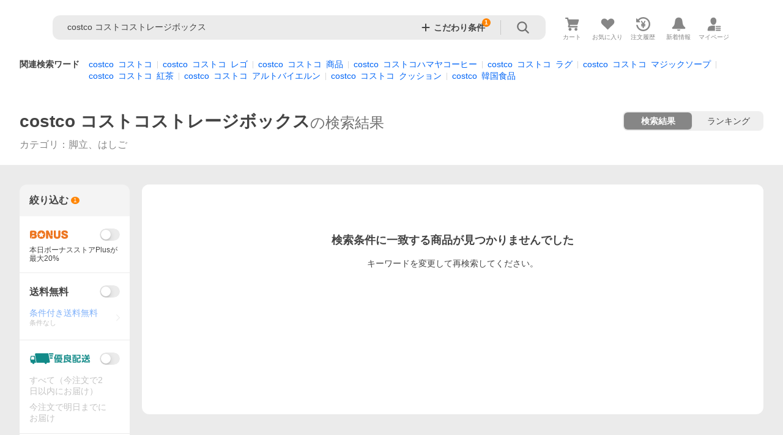

--- FILE ---
content_type: text/css
request_url: https://shp-search-fe.west.edge.storage-yahoo.jp/shp-search-fe-dist/v0.0.0_819823ef72fa1a8014dc0c2dbc84c28a6116df2f/_next/static/css/597.css
body_size: 23692
content:
.AgeConfirmModal_AgeConfirmModal__modalArea__Brs5C{z-index:6000000;background-color:#f4f4f4;overflow-y:auto;position:fixed;top:0;left:0;width:100vw;height:100vh}.AgeConfirmModal_AgeConfirmModal__masthead__qmjow{background-color:#fff;width:100%;height:70px;padding:12px 0 24px}.AgeConfirmModal_AgeConfirmModal__mastheadLogo__RsomL{display:flex;align-items:center;margin-left:96px;outline:none}.AgeConfirmModal_AgeConfirmModal__contentWrapper__jAhDL{display:flex;justify-content:center;align-items:center;text-align:center;height:calc(100vh - 70px)}.AgeConfirmModal_AgeConfirmModal__content__Jp3_P{width:444px;padding:0 48px;font-size:14px}.AgeConfirmModal_AgeConfirmModal__title__WRbxD{margin-bottom:16px;font-size:18px;font-weight:700}.AgeConfirmModal_AgeConfirmModal__message__RDkAI{margin-bottom:16px;text-align:left}.AgeConfirmModal_AgeConfirmModal__checkBox__uO5HG{font-size:12px;font-weight:700;vertical-align:top;margin-bottom:16px}.AgeConfirmModal_AgeConfirmModal__button__kKkhc{--Button-padding:13px 0;--Button-width:100%;font-weight:700;margin-bottom:8px}.AgeConfirmModal_AgeConfirmModal__link__xl1Ca{display:block;font-weight:700;padding:13px 0;width:100%}.search_SearchTemplate__UEwZH{--Column-left-column-gutter:24px;font-family:Hiragino Kaku Gothic ProN,HiraKakuProN-W3,Meiryo,sans-serif,system-ui;font-size:14px;line-height:1.2}.search_SearchTemplate__UEwZH .search_SearchTemplate__header__pqVMy{width:100%;padding-bottom:24px;margin:0 auto}.search_SearchTemplate__UEwZH .search_SearchTemplate__jsOffAlert__sZs1k{margin-top:22px}.search_SearchTemplate__UEwZH .search_SearchTemplate__debug__rDmo9{margin-top:10px;padding:15px 20px}.search_SearchTemplate__UEwZH .search_SearchTemplate__crmRibbon__fFNZT,.search_SearchTemplate__UEwZH .search_SearchTemplate__messageHeader__ladRx,.search_SearchTemplate__UEwZH .search_SearchTemplate__penetrateBanner__UpVyz{margin-top:10px}.search_SearchTemplate__UEwZH .search_SearchTemplate__storeGlobalNavigation__NPDLH{margin-top:28px}.search_SearchTemplate__UEwZH .search_SearchTemplate__storeSearchBox__sTvA6{margin:28px auto 4px}.search_SearchTemplate__UEwZH .search_SearchTemplate__searchHeader__iZy_j{margin-top:16px}.search_SearchTemplate__UEwZH .search_SearchTemplate__searchHeader__iZy_j+.search_SearchTemplate__searchHeader__iZy_j{margin-top:0}.search_SearchTemplate__UEwZH .search_SearchTemplate__stickySearchBoxMain__n25oI{padding:15px 10px}.search_SearchTemplate__UEwZH .search_SearchTemplate__categoryTree__gIjwY{margin-top:12px}.search_SearchTemplate__UEwZH .search_SearchTemplate__spellCheck__gHAJ6,.search_SearchTemplate__UEwZH .search_SearchTemplate__unit__zIXaW{margin-top:10px}.search_SearchTemplate__UEwZH .search_SearchTemplate__unit__zIXaW+.search_SearchTemplate__spellCheck__gHAJ6{margin-top:16px}.search_SearchTemplate__UEwZH .search_SearchTemplate__affiliatesBar__j_SLR{margin-top:24px}.search_SearchTemplate__UEwZH .search_SearchTemplate__searchHeader__iZy_j+.search_SearchTemplate__affiliatesBar__j_SLR{margin-top:0}.search_SearchTemplate__UEwZH .search_SearchTemplate__fixHeader__OG3_7{position:relative}.search_SearchTemplate__UEwZH .search_SearchTemplate__fixHeader__OG3_7>.search_SearchTemplate__searchResultHeader__5bKxV{margin-top:48px}.search_SearchTemplate__UEwZH .search_SearchTemplate__fixHeader__OG3_7>.search_SearchTemplate__searchRankingTab__Tasgg{position:absolute;top:0;right:0}.search_SearchTemplate__UEwZH .search_SearchTemplate__categoryTree__gIjwY+.search_SearchTemplate__sproRankingTitle__1DBOX,.search_SearchTemplate__UEwZH .search_SearchTemplate__spellCheck__gHAJ6+.search_SearchTemplate__sproRankingTitle__1DBOX,.search_SearchTemplate__UEwZH .search_SearchTemplate__unit__zIXaW+.search_SearchTemplate__sproRankingTitle__1DBOX{margin-top:40px}.search_SearchTemplate__UEwZH .search_SearchTemplate__main__HYVnE{width:100%;padding:32px 0 40px}.search_SearchTemplate__UEwZH .search_SearchTemplate__m2cPickupItem___Dl5g+.search_SearchTemplate__column__JUzrH{margin-top:20px}.search_SearchTemplate__UEwZH .search_SearchTemplate__freeSpace__Kb5js+.search_SearchTemplate__column__JUzrH,.search_SearchTemplate__UEwZH .search_SearchTemplate__freeSpace__Kb5js+.search_SearchTemplate__storeAnchor__30pI8,.search_SearchTemplate__UEwZH .search_SearchTemplate__titleImage__xhCnT+.search_SearchTemplate__column__JUzrH,.search_SearchTemplate__UEwZH .search_SearchTemplate__titleImage__xhCnT+.search_SearchTemplate__freeSpace__Kb5js,.search_SearchTemplate__UEwZH .search_SearchTemplate__titleImage__xhCnT+.search_SearchTemplate__storeAnchor__30pI8{margin-top:32px}.search_SearchTemplate__UEwZH .search_SearchTemplate__cwl__ZkaNT,.search_SearchTemplate__UEwZH .search_SearchTemplate__lwsky__I4_pX,.search_SearchTemplate__UEwZH .search_SearchTemplate__wsky__6QNVP{margin-top:10px}.search_SearchTemplate__UEwZH .search_SearchTemplate__advancedFilter__4wtYX+.search_SearchTemplate__cwl__ZkaNT,.search_SearchTemplate__UEwZH .search_SearchTemplate__advancedFilter__4wtYX+.search_SearchTemplate__lwsky__I4_pX,.search_SearchTemplate__UEwZH .search_SearchTemplate__advancedFilter__4wtYX+.search_SearchTemplate__wsky__6QNVP{margin-top:32px}.search_SearchTemplate__UEwZH .search_SearchTemplate__items__Q8HNU{margin-top:8px;border-radius:0 0 12px 12px}.search_SearchTemplate__UEwZH .search_SearchTemplate__keywordHub__DcrQq{padding:40px;background-color:#fff;border-radius:12px}.search_SearchTemplate__UEwZH .search_SearchTemplate__genderFilter__rd3DX{margin-top:32px}.search_SearchTemplate__UEwZH .search_SearchTemplate__carview__NVvmC{margin-top:24px;border-bottom:1px solid #ebebeb;padding-bottom:20px}.search_SearchTemplate__UEwZH .search_SearchTemplate__brandSearchAd__QCgZV{margin-top:24px}.search_SearchTemplate__UEwZH .search_SearchTemplate__explainItem__FzWIU{margin-top:12px}.search_SearchTemplate__UEwZH .search_SearchTemplate__usedFilter__2zkVZ{margin-top:24px}.search_SearchTemplate__UEwZH .search_SearchTemplate__usedFilter__2zkVZ+.search_SearchTemplate__items__Q8HNU{margin-top:-4px}.search_SearchTemplate__UEwZH .search_SearchTemplate__usedFilter__2zkVZ+.search_SearchTemplate__brandSearchAd__QCgZV,.search_SearchTemplate__UEwZH .search_SearchTemplate__usedFilter__2zkVZ+.search_SearchTemplate__carview__NVvmC{margin-top:20px}.search_SearchTemplate__UEwZH .search_SearchTemplate__forceNarrowFilter__Qa2RA{margin-top:24px}.search_SearchTemplate__UEwZH .search_SearchTemplate__forceNarrowFilter__Qa2RA+.search_SearchTemplate__items__Q8HNU{margin-top:-4px}.search_SearchTemplate__UEwZH .search_SearchTemplate__forceNarrowFilter__Qa2RA+.search_SearchTemplate__usedFilter__2zkVZ{margin-top:8px}.search_SearchTemplate__UEwZH .search_SearchTemplate__forceNarrowFilter__Qa2RA+.search_SearchTemplate__brandSearchAd__QCgZV,.search_SearchTemplate__UEwZH .search_SearchTemplate__forceNarrowFilter__Qa2RA+.search_SearchTemplate__carview__NVvmC{margin-top:20px}.search_SearchTemplate__UEwZH .search_SearchTemplate__verifiedBrandModule__Ui2AB+.search_SearchTemplate__searchResults__7hz57{margin-top:8px}.search_SearchTemplate__UEwZH .search_SearchTemplate__carview__NVvmC+*,.search_SearchTemplate__UEwZH .search_SearchTemplate__explainItem__FzWIU+.search_SearchTemplate__carview__NVvmC,.search_SearchTemplate__UEwZH .search_SearchTemplate__searchResultsDisplayOptions__BLBoY+.search_SearchTemplate__carview__NVvmC{margin-top:32px}.search_SearchTemplate__UEwZH .search_SearchTemplate__columnCenter__LRyHT{margin-bottom:auto;display:flex;flex-direction:column;gap:20px}.search_SearchTemplate__UEwZH .search_SearchTemplate__columnCenterItem__2DbLF{background-color:#fff;border-radius:12px;padding-bottom:32px}.search_SearchTemplate__UEwZH .search_SearchTemplate__columnCenterItem__2DbLF>:first-child{margin-top:0}.search_SearchTemplate__UEwZH .search_SearchTemplate__columnCenterItem__2DbLF>:first-child.search_SearchTemplate__brandSearchAd__QCgZV{margin:32px}.search_SearchTemplate__UEwZH .search_SearchTemplate__footer__qwM1l{width:100%;margin:0 auto}.search_SearchTemplate__UEwZH .search_SearchTemplate__welcomeToTheEnd__u71Ie{margin-top:30px}.Debug_Debug__Gb6Rr{text-align:center;background-color:#f4f4f4}.Debug_Debug__Gb6Rr .Debug_Debug__title__VkgUY{color:#cb3a34;font-size:15px;font-weight:700}.Debug_Debug__Gb6Rr .Debug_Debug__itemRequest__Ipxln{margin-top:15px;padding:15px;background-color:#fff;border-radius:5px}.Debug_Debug__Gb6Rr .Debug_Debug__itemRequestName__Y5GZg{font-weight:700}.StoreGlobalNavigation_StoreGlobalNavigation__title___Z5nK{display:flex;justify-content:center;align-items:center}.StoreGlobalNavigation_StoreGlobalNavigation__storeIcon__Io6hC{--Symbol-size:28px;margin-right:4px}.StoreGlobalNavigation_StoreGlobalNavigation__storeName__SDZ1O{font-size:28px;color:#434343;font-weight:700}.StoreGlobalNavigation_StoreGlobalNavigation__description__tD0Ft{margin-top:12px;display:flex;justify-content:center;align-items:center}.StoreGlobalNavigation_StoreGlobalNavigation__vipStatus__8IOD0{margin-left:8px}.StoreGlobalNavigation_StoreGlobalNavigation__lineOa__WSfWb,.StoreGlobalNavigation_StoreGlobalNavigation__storeInfo__TqtBQ{margin-left:12px}.VipStatusLabel_VipStatusLabel__incomplete__9nRaI{color:#868686;font-size:12px;font-weight:700}.StoreIcon_StoreIcon__kbeGC{--Symbol-color:#868686}.StoreIcon_StoreIcon--gold__eGPlZ{--Symbol-color:#b97904}.StoreInformation_StoreInformation--storePreview__pLJNj{pointer-events:none}.StoreInformation_StoreInformation__entryPoint__5H2lv{font-weight:700;font-size:12px}.StoreInformation_StoreInformation__dialogArea__My8as{background-color:#fff;border-radius:8px;width:600px;padding:24px}.StoreInformation_StoreInformation__closeButton__cJUry{--Symbol-size:17px;--Symbol-color:#868686;position:absolute;top:28px;right:28px}.StoreInformation_StoreInformation__header__Ncgzd{font-weight:700;font-size:18px;line-height:1.3;padding-bottom:12px;border-bottom:1px solid #d9d9d9}.StoreInformation_StoreInformation__body__H81gf{padding-top:25px;height:517px;overflow-y:scroll}.StoreInformation_StoreInformation__storeSummary__Gc4Z3{display:flex;align-items:center;padding-bottom:4px}.StoreInformation_StoreInformation__storeName__Y3ND7{font-weight:700;font-size:16px;line-height:1.4;color:#434343}.StoreInformation_StoreInformation__quality__tQPeL{--ServiceFunction-height:18px}.StoreInformation_StoreInformation__storeImage__HCchN+.StoreInformation_StoreInformation__storeNameLink___V7Dt{margin-left:12px}.StoreInformation_StoreInformation__storeNameLink___V7Dt+.StoreInformation_StoreInformation__quality__tQPeL{margin-left:20px}.StoreInformation_StoreInformation__about__WVj_0{margin-top:16px;font-size:11px;line-height:1.3}.StoreInformation_StoreInformation__linkContents__2QFNF{margin:16px 0}.StoreInformation_StoreInformation__linkContent__kp8j9{display:inline;font-size:12px;line-height:1.3}.StoreInformation_StoreInformation__linkContent__kp8j9+.StoreInformation_StoreInformation__linkContent__kp8j9{padding-left:16px;margin-left:16px;border-left:1px solid #ebebeb}.StoreInformation_StoreInformation__reviewContents__fzNNk{display:flex;gap:16px}.StoreInformation_StoreInformation__reviewSubHead__pQ1TP{font-size:12px;font-weight:700;line-height:1.3;color:#6f6f6f}.StoreInformation_StoreInformation__reviewInfo__HASVJ,.StoreInformation_StoreInformation__reviewRatio__v0N4g{margin-top:8px}.StoreInformation_StoreInformation__reviewInfo__HASVJ{display:flex;align-items:center;gap:4px}.StoreInformation_StoreInformation__reviewAverage__Mz70S,.StoreInformation_StoreInformation__reviewRatio__v0N4g{font-size:18px;font-weight:700;line-height:1.3}.StoreInformation_StoreInformation__reviewStar__uB7BV{--Review-size:22px}.StoreInformation_StoreInformation__reviewCancelAnnotation__kX_kx,.StoreInformation_StoreInformation__reviewCount__8EGUq{display:block;margin-top:4px;font-size:12px;line-height:1.3}.StoreInformation_StoreInformation__buttonText__FJIU8{display:flex;align-items:center;gap:2px}.StoreInformation_StoreInformation__button__O2b9j+.StoreInformation_StoreInformation__button__O2b9j{margin-left:8px}.StoreInformation_StoreInformation__section__GBDdJ{display:flex;border-top:1px solid #ebebeb;padding:16px 0}.StoreInformation_StoreInformation__sectionTitle__YTm1w{font-size:14px;font-weight:700;line-height:1.4;color:#6f6f6f;min-width:100px}.StoreCalendars_StoreCalendars__calendars__W2nFD{display:flex;flex-wrap:wrap;gap:16px}.StoreCalendars_StoreCalendars__annotation__EUe_H{position:relative;margin-left:5px;margin-top:16px;padding-left:16px;font-size:12px;line-height:1.3;color:#cb3a34}.StoreCalendars_StoreCalendars__annotation__EUe_H:before{content:"";position:absolute;width:14px;height:14px;border-radius:50%;background-color:#fff2ef;top:50%;left:0;transform:translateY(-50%)}.StoreCalendars_StoreCalendars__vw73j .StoreCalendars_StoreCalendar__U1F5l{border-collapse:collapse}.StoreCalendars_StoreCalendars__vw73j .StoreCalendars_StoreCalendar__U1F5l td{border:0 solid #0000;background-clip:padding-box}.StoreCalendars_StoreCalendars__vw73j .StoreCalendars_StoreCalendar__U1F5l tr+tr>td{border-top-width:2px}.StoreCalendars_StoreCalendars__vw73j .StoreCalendars_StoreCalendar__title__mQfKM{font-size:12px;font-weight:700;line-height:1.4;margin-left:7px;margin-bottom:4px;text-align:left}.StoreCalendars_StoreCalendars__vw73j .StoreCalendars_StoreCalendar__bodyElements__TeOgF,.StoreCalendars_StoreCalendars__vw73j .StoreCalendars_StoreCalendar__headElement__7xvFh{width:24px;font-size:11px;text-align:center;vertical-align:middle}.StoreCalendars_StoreCalendars__vw73j .StoreCalendars_StoreCalendar__headElement__7xvFh{font-weight:700;height:20px}.StoreCalendars_StoreCalendars__vw73j .StoreCalendars_StoreCalendar__bodyElements__TeOgF{height:24px}.StoreCalendars_StoreCalendars__vw73j .StoreCalendars_StoreCalendar__bodyElement__W6XoO{display:flex;align-items:center;justify-content:center;width:inherit;height:inherit}.StoreCalendars_StoreCalendars__vw73j .StoreCalendars_StoreCalendar__bodyElement--holiday__i1blA{position:relative;color:#cb3a34;background-image:radial-gradient(circle at center,#fff2ef 70%,#fff0 0)}.PageLoading_PageLoading__dGg3S{position:fixed;top:0;left:0;width:100%;height:100%;z-index:6000000;background-color:#ffffffb3;opacity:0;visibility:hidden;transition:.2s ease-in-out}.PageLoading_PageLoading__dGg3S.PageLoading_PageLoading--loading__i_QCq{opacity:1;visibility:visible}.PageLoading_PageLoading__dGg3S .PageLoading_PageLoading__loadingArea___l9jX{position:fixed;top:50%;left:50%;width:50px;height:50px;text-align:center;transform:translateY(-50%) translateX(-50%);background-color:#fff}.PageLoading_PageLoading__dGg3S .PageLoading_PageLoading__loadingContent__CcabB{--ProgressIndicator-size:50px}.Unit_Unit__AMung{display:flex;line-height:1.4}.Unit_Unit__AMung .Unit_Unit__title__jYzWk{flex:0 0 auto;font-weight:700}.Unit_Unit__AMung .Unit_Unit__items__eNtHN{display:flex;flex-wrap:wrap;flex:1 1 auto;margin-left:15px;row-gap:8px}.Unit_Unit__AMung .Unit_Unit__item__cRmGQ{margin-right:17px;position:relative}.Unit_Unit__AMung .Unit_Unit__item__cRmGQ:before{display:inline-block;content:"";position:absolute;top:50%;right:-9px;transform:translateY(-50%);width:1px;height:12px;background-color:#d9d9d9}.Unit_Unit__AMung .Unit_Unit__item__cRmGQ:last-child:before{content:none}.Unit_Unit__AMung .Unit_Unit__layer___dwIG+.Unit_Unit__layer___dwIG{margin-left:.5em}.SpellCheck_SpellCheck__bWfVh .SpellCheck_SpellCheck__searchWord__8D9Nw{font-weight:700;color:#434343}.SpellCheck_SpellCheck__bWfVh .SpellCheck_SpellCheck__searchWord__8D9Nw:hover{color:#3083fd}.SpellCheck_SpellCheck__bWfVh .SpellCheck_SpellCheck__qrwLink__l3Xow{font-weight:700}.SpellCheck_SpellCheck__bWfVh .SpellCheck_SpellCheck__spellerLink__WV630{display:inline-block;margin-right:4px;padding:0 8px;border-radius:4px;line-height:28px;font-weight:700;background-color:#f4f4f4}.SearchResultHeader_SearchResultHeader--withRankingTab__13Q2P{min-height:32px}.SearchResultHeader_SearchResultHeader__tP_zh .SearchResultHeader_SearchResultHeader__container__o4cwQ{width:100%;overflow:hidden}.SearchResultHeader_SearchResultHeader__tP_zh .SearchResultHeader_SearchResultHeader__main__GjD3m{display:flex;align-items:flex-end;overflow:hidden}.SearchResultHeader_SearchResultHeader--withRankingTab__13Q2P .SearchResultHeader_SearchResultHeader__main__GjD3m{padding-right:242px}.SearchResultHeader_SearchResultHeader--store__atH_O .SearchResultHeader_SearchResultHeader__main__GjD3m{align-items:center;line-height:32px}.SearchResultHeader_SearchResultHeader__tP_zh .SearchResultHeader_SearchResultHeader__mainTitleText___EBZc{font-size:28px;font-weight:700;color:#434343}.SearchResultHeader_SearchResultHeader--store__atH_O .SearchResultHeader_SearchResultHeader__mainTitleText___EBZc{font-size:20px}.SearchResultHeader_SearchResultHeader__tP_zh .SearchResultHeader_SearchResultHeader__mainTitleTextItem--link__VFmqY{color:#434343}.SearchResultHeader_SearchResultHeader__tP_zh .SearchResultHeader_SearchResultHeader__mainTitleTextItem--link__VFmqY:hover{color:#3083fd}.SearchResultHeader_SearchResultHeader__tP_zh .SearchResultHeader_SearchResultHeader__mainTitleTextItem__e87xK+.SearchResultHeader_SearchResultHeader__mainTitleTextItem__e87xK{margin-left:20px}.SearchResultHeader_SearchResultHeader__tP_zh .SearchResultHeader_SearchResultHeader__mainTitleSuffix__L7PMG{white-space:nowrap;color:#6f6f6f;font-size:24px;font-weight:400}.SearchResultHeader_SearchResultHeader--store__atH_O .SearchResultHeader_SearchResultHeader__mainTitleSuffix__L7PMG{font-size:14px;margin-left:4px}.SearchResultHeader_SearchResultHeader__tP_zh .SearchResultHeader_SearchResultHeader__count__Ekypg{white-space:nowrap;font-size:16px;font-weight:700}.SearchResultHeader_SearchResultHeader__tP_zh .SearchResultHeader_SearchResultHeader__mainTitleSuffix__L7PMG+.SearchResultHeader_SearchResultHeader__count__Ekypg:before,.SearchResultHeader_SearchResultHeader__tP_zh .SearchResultHeader_SearchResultHeader__mainTitleText___EBZc+.SearchResultHeader_SearchResultHeader__count__Ekypg:before{display:inline-block;content:"";margin-left:12px;margin-right:12px;width:1px;height:14px;background-color:#d9d9d9}.SearchResultHeader_SearchResultHeader__tP_zh .SearchResultHeader_SearchResultHeader__sub___2KPC{width:100%;margin-top:12px}.SearchResultHeader_SearchResultHeader--store__atH_O .SearchResultHeader_SearchResultHeader__sub___2KPC{margin-top:4px;line-height:20px}.SearchResultHeader_SearchResultHeader--store__atH_O .SearchResultHeader_SearchResultHeader__subTitleItem__1ld3J{font-size:14px}.SearchResultHeader_SearchResultHeader__tP_zh .SearchResultHeader_SearchResultHeader__subTitleItem__1ld3J{display:inline;font-size:16px;margin-right:25px;color:#868686;position:relative}.SearchResultHeader_SearchResultHeader__tP_zh .SearchResultHeader_SearchResultHeader__subTitleItem__1ld3J:before{display:inline-block;content:"";position:absolute;top:8px;left:-13px;transform:translateY(-50%);width:1px;height:14px;background-color:#d9d9d9}.SearchResultHeader_SearchResultHeader__tP_zh .SearchResultHeader_SearchResultHeader__subTitleItem__1ld3J:first-child:before{content:none}.SearchResultHeader_SearchResultHeader__tP_zh .SearchResultHeader_SearchResultHeader__subTitleItemLabel--link___K7SS{color:#868686}.SearchResultHeader_SearchResultHeader__tP_zh .SearchResultHeader_SearchResultHeader__subTitleItemLabel--link___K7SS:hover{color:#3083fd}.SearchResultHeader_SearchResultHeader__tP_zh .SearchResultHeader_SearchResultHeader__subTitleItemLabel__HaeFm+.SearchResultHeader_SearchResultHeader__subTitleItemLabel__HaeFm{margin-left:8px}.SearchRankingTab_SearchTab__56HOj .SearchRankingTab_SearchTab__tab__hk7p3{display:flex;background:#33333314;border-radius:8px;height:32px;width:230px}.SearchRankingTab_SearchTab__56HOj .SearchRankingTab_SearchTab__shadow__enable__Qbsrs{position:relative;height:28px;width:50%;margin:2px}.SearchRankingTab_SearchTab__56HOj .SearchRankingTab_SearchTab__shadow__disable__mtGX2{background:#fff;border-radius:6px;box-shadow:0 0 0 1px #00000005,0 1px 2px 0 #00000014;height:28px;width:50%;margin:2px}.SearchRankingTab_SearchTab__56HOj .SearchRankingTab_SearchTab__background__ZDAsK{background:#868686;border-radius:6px;height:28px;width:100%}.SearchRankingTab_SearchTab__56HOj .SearchRankingTab_SearchTab__button__enable__Z_9tH{display:inline-flex;width:100%;height:28px;font-weight:400;color:#434343}.SearchRankingTab_SearchTab__56HOj .SearchRankingTab_SearchTab__button__enable__Z_9tH:hover{opacity:.7}.SearchRankingTab_SearchTab__56HOj .SearchRankingTab_SearchTab__button__noLink__ad34B{display:inline-flex;width:100%;height:28px;font-weight:400;color:#434343;pointer-events:none}.SearchRankingTab_SearchTab__56HOj .SearchRankingTab_SearchTab__button__disable__2JPZP{display:inline-flex;width:100%;height:28px;font-weight:700;color:#fff;pointer-events:none}.SearchRankingTab_SearchTab__56HOj .SearchRankingTab_SearchTab__text__6xnrz{text-align:center;width:100%;height:28px;line-height:28px}.StoreSearchBox_StoreSearchBox__TkMH8{margin:0 auto;width:980px}.StoreSearchBox_StoreSearchBox__wrapper__DASZO{position:fixed;top:0;left:0;right:0;margin:0 auto;padding:12px 0;z-index:5000000;background-color:#fff;box-shadow:0 0 20px 0 #0003;opacity:0}.StoreSearchBox_StoreSearchBox__wrapper--isShowed__VATUm{transition:opacity .3s ease;opacity:1}.StoreSearchBox_StoreSearchBox__row__gz5xl{display:flex;justify-content:center;align-items:center;gap:40px;max-width:1544px;margin:0 auto;padding:0 32px}.StoreSearchBox_StoreSearchBox__searchBox__dBdKb{flex:1 1;min-width:360px}.StoreSearchBox_StoreSearchBox__title__OC2A3{display:flex;justify-content:center;align-items:center}.StoreSearchBox_StoreSearchBox__storeIcon__lgyyx{--Symbol-size:28px;margin-right:4px}.StoreSearchBox_StoreSearchBox__storeName__iBcHz{font-size:24px;color:#434343;font-weight:700}.StoreSearchBox_StoreSearchBox__ref--isFixed__c8oZS{height:40px}.TutorialImageModal_TutorialImageModal__rDfIm{width:500px;position:relative;overflow:hidden}.TutorialImageModal_TutorialImageModal__rDfIm .TutorialImageModal_TutorialImageModal__image__BlUrD{width:100%;height:100%;object-fit:contain;border-radius:12px}.TutorialImageModal_TutorialImageModal__rDfIm .TutorialImageModal_TutorialImageModal__closeButton__4iZjQ{--Symbol-color:#868686;--Symbol-size:18px;position:absolute;top:16px;right:16px;display:block;width:30px;height:30px;border-radius:15px;background-color:#0000000a;text-align:center}.TutorialImageModal_TutorialImageModal__rDfIm .TutorialImageModal_TutorialImageModal__bottomContainer__yL2iI{position:absolute;right:0;bottom:0;left:0;margin:0 122px 64px}.TutorialImageModal_TutorialImageModal__rDfIm .TutorialImageModal_TutorialImageModal__checkboxContainer__Mvtxg{display:flex;justify-content:center;margin-bottom:16px}.TutorialImageModal_TutorialImageModal__rDfIm .TutorialImageModal_TutorialImageModal__checkbox__zyhK7{display:flex;justify-content:center;align-items:center;--Checkbox-size:16px}.TutorialImageModal_TutorialImageModal__rDfIm .TutorialImageModal_TutorialImageModal__checkboxLabel__lITWK{font-size:12px;font-weight:700;line-height:14px}.TutorialImageModal_TutorialImageModal__rDfIm .TutorialImageModal_TutorialImageModal__bottomButton__OSTwI{display:flex;align-items:center;justify-content:center;--Button-width:100%;--Button-min-height:42px;font-size:14px;font-weight:700}.TutorialModal_TutorialModal__MLn0Z{width:600px;position:relative;overflow:hidden;border-radius:10px;background-color:#fff}.TutorialModal_TutorialModal__MLn0Z .TutorialModal_TutorialModal__closeButton__Vr_ZD{--Symbol-color:#868686;--Symbol-size:24px;position:absolute;top:20px;right:20px;display:block;width:32px;height:32px;border-radius:16px;background-color:#f4f4f4;text-align:center}.TutorialModal_TutorialModal__MLn0Z .TutorialModal_TutorialModal__eyecatch__WB_Or{display:block;width:100%;height:auto}.TutorialModal_TutorialModal__MLn0Z .TutorialModal_TutorialModal__body__1sqeU{padding:21px 32px 32px;color:#434343}.TutorialModal_TutorialModal__MLn0Z .TutorialModal_TutorialModal__bodyHeadline__ZrTsb{font-size:20px;line-height:1.4;font-weight:700;display:flex;align-items:center}.TutorialModal_TutorialModal__MLn0Z .TutorialModal_TutorialModal__bodyText__ZEDlj{margin-top:13px;font-size:14px;line-height:1.4}.TutorialModal_TutorialModal__MLn0Z .TutorialModal_TutorialModal__bodyNote__2ayU8{margin-top:8px;line-height:1.4}.TutorialModal_TutorialModal__MLn0Z .TutorialModal_TutorialModal__checkboxContainer__NmoW2{display:flex;justify-content:center;margin-top:20px}.TutorialModal_TutorialModal__MLn0Z .TutorialModal_TutorialModal__checkbox__rc3zc{--Checkbox-size:16px}.TutorialModal_TutorialModal__MLn0Z .TutorialModal_TutorialModal__checkboxLabel__VnCYu{margin-left:8px;font-size:12px;font-weight:700;line-height:16px}.TutorialModal_TutorialModal__MLn0Z .TutorialModal_TutorialModal__bottomButtonContainer__m1Qr5{display:flex;justify-content:center;margin-top:16px}.TutorialModal_TutorialModal__MLn0Z .TutorialModal_TutorialModal__bottomButton__AG_hl{--Button-width:348px;--Button-min-height:44px;font-size:14px;font-weight:700;line-height:17px}.TitleImage_TitleImage__tHEwM{border-radius:12px;padding:32px;background:#fff;display:flex;justify-content:center;align-items:center}.TitleImage_TitleImage__tHEwM .TitleImage_TitleImage__img__f6E9m{max-width:100%}.FreeSpace_FreeSpace__9uoT5{border-radius:12px;background:#fff;padding:32px}.FavoriteDialogContainer_FavoriteDialogContainer__cMISK{width:100%;max-width:444px}.FavoriteDialogContainer_FavoriteDialogContainer__cMISK .FavoriteDialogContainer_FavoriteDialogContainer__main__Wr2Se{background-color:#f4f4f4;border-radius:14px;border:1px solid #d9d9d9;padding:53px 48px 45px;min-height:300px;justify-content:center;display:flex;flex-direction:column}.FavoriteDialogContainer_FavoriteDialogContainer__cMISK .FavoriteDialogContainer_FavoriteDialogContainer__body__ZkVyY{text-align:center}.FavoriteDialogContainer_FavoriteDialogContainer__cMISK .FavoriteDialogContainer_FavoriteDialogContainer__bodyError__G9uM7{--Symbol-color:#cb3a34;--Symbol-size:17px;padding-right:5px;line-height:1}.FavoriteDialogContainer_FavoriteDialogContainer__cMISK .FavoriteDialogContainer_FavoriteDialogContainer__titleText__41wv4{font-size:18px;font-weight:700;line-height:1.3;margin-bottom:8px;white-space:pre-line;display:block}.FavoriteDialogContainer_FavoriteDialogContainer__cMISK .FavoriteDialogContainer_FavoriteDialogContainer__titleText--withoutSubText__G7FES{margin-bottom:0}.FavoriteDialogContainer_FavoriteDialogContainer__cMISK .FavoriteDialogContainer_FavoriteDialogContainer__subTitleText__dyinP{font-size:14px;line-height:1.4;white-space:pre-line;display:block}.FavoriteDialogContainer_FavoriteDialogContainer__cMISK .FavoriteDialogContainer_FavoriteDialogContainer__button__fO8Ec{font-size:14px;font-weight:700;align-items:center;width:100%;height:44px;margin-top:12px;text-align:center}.FavoriteDialogContainer_FavoriteDialogContainer__cMISK .FavoriteDialogContainer_FavoriteDialogContainer__closeLink__KkBPk{margin-top:8px;font-weight:700;height:44px;display:flex;justify-content:center;align-items:center;color:#0265f6;text-align:center;border-radius:6px}.FavoriteDialogContainer_FavoriteDialogContainer__cMISK .FavoriteDialogContainer_FavoriteDialogContainer__closeLink__KkBPk:hover{background-color:#00000014}.FavoriteDialogContainer_FavoriteDialogContainer__cMISK .FavoriteDialogContainer_FavoriteDialogContainer__closeLink__KkBPk button{width:100%;height:100%;cursor:pointer;display:flex;justify-content:center;align-items:center}.stickySidebarWrapper_StickySidebarWrapper__BlRET{position:relative;height:-moz-fit-content;height:fit-content}.stickySidebarWrapper_StickySidebarWrapper__inner__jwH6q{position:relative;width:100%;box-sizing:border-box;--absolute-top:0px}.stickySidebarWrapper_StickySidebarWrapper__inner--stickTop__i9E9d{position:fixed;top:96px;bottom:auto;width:200px;z-index:2000000}.stickySidebarWrapper_StickySidebarWrapper__inner--stickBottom__VGcES{position:fixed;top:auto;bottom:24px;width:200px;z-index:2000000}.stickySidebarWrapper_StickySidebarWrapper__inner--absolute__w03Mr{position:absolute;top:var(--absolute-top);bottom:auto;width:100%}.SearchResultsDisplayOptions_SearchResultsDisplayOptions__r4U4I{padding:0 32px;border-radius:12px 12px 0 0;background-color:#f4f4f4}.SearchResultsDisplayOptions_SearchResultsDisplayOptions__r4U4I .SearchResultsDisplayOptions_SearchResultsDisplayOptions__breadcrumb__C6JUj{padding-top:32px}.SearchResultsDisplayOptions_SearchResultsDisplayOptions__r4U4I .SearchResultsDisplayOptions_SearchResultsDisplayOptions__lower__Uks1h{padding:10px 0;display:flex}.SearchResultsDisplayOptions_SearchResultsDisplayOptions__store__L18w7 .SearchResultsDisplayOptions_SearchResultsDisplayOptions__lower__Uks1h{padding:24px 0}.SearchResultsDisplayOptions_SearchResultsDisplayOptions__r4U4I .SearchResultsDisplayOptions_SearchResultsDisplayOptions__breadcrumb__C6JUj+.SearchResultsDisplayOptions_SearchResultsDisplayOptions__lower__Uks1h{padding-top:20px}.SearchResultsDisplayOptions_SearchResultsDisplayOptions__r4U4I .SearchResultsDisplayOptions_SearchResultsDisplayOptions__columns--left__OssIN{flex-grow:1;display:inline-flex;align-items:center}.SearchResultsDisplayOptions_SearchResultsDisplayOptions__r4U4I .SearchResultsDisplayOptions_SearchResultsDisplayOptions__count__iOx2s{font-size:16px;font-weight:700}.SearchResultsDisplayOptions_SearchResultsDisplayOptions__r4U4I .SearchResultsDisplayOptions_SearchResultsDisplayOptions__immediateDiscount__Tp_cM{margin:auto 0}.SearchResultsDisplayOptions_SearchResultsDisplayOptions__r4U4I .SearchResultsDisplayOptions_SearchResultsDisplayOptions__columns--right__YaHlc{margin-left:20px;flex-shrink:0;display:flex;white-space:nowrap;align-items:center}.SearchResultsDisplayOptions_SearchResultsDisplayOptions__r4U4I .SearchResultsDisplayOptions_SearchResultsDisplayOptions__currentButton__PunKH{display:inline-flex;align-items:center;padding:0 8px;height:32px;line-height:1;background-color:#fff;border:1px solid #ebebeb;border-radius:6px}.SearchResultsDisplayOptions_SearchResultsDisplayOptions__r4U4I .SearchResultsDisplayOptions_SearchResultsDisplayOptions__currentButton--highlight__FCXAS{background-color:#ffebd6;border:1px solid #d9d9d9;font-weight:700}.SearchResultsDisplayOptions_SearchResultsDisplayOptions__r4U4I .SearchResultsDisplayOptions_SearchResultsDisplayOptions__currentSortIcon__jHD43{color:#434343;font-size:20px}.SearchResultsDisplayOptions_SearchResultsDisplayOptions__r4U4I .SearchResultsDisplayOptions_SearchResultsDisplayOptions__currentText__3MHxI{font-size:14px}.SearchResultsDisplayOptions_SearchResultsDisplayOptions__r4U4I .SearchResultsDisplayOptions_SearchResultsDisplayOptions__currentArrowIcon__HBhp0{--Symbol-color:#868686;--Symbol-size:16px}.SearchResultsDisplayOptions_SearchResultsDisplayOptions__r4U4I .SearchResultsDisplayOptions_SearchResultsDisplayOptions__currentArrowIcon--rotated__Xmx5r{transform:rotate(180deg)}.SearchResultsDisplayOptions_SearchResultsDisplayOptions__r4U4I .SearchResultsDisplayOptions_SearchResultsDisplayOptions__currentYenIcon__UukYj{--Symbol-size:16px}.SearchResultsDisplayOptions_SearchResultsDisplayOptions__r4U4I .SearchResultsDisplayOptions_SearchResultsDisplayOptions__currentText__3MHxI+.SearchResultsDisplayOptions_SearchResultsDisplayOptions__currentArrowIcon__HBhp0,.SearchResultsDisplayOptions_SearchResultsDisplayOptions__r4U4I .SearchResultsDisplayOptions_SearchResultsDisplayOptions__currentYenIcon__UukYj+.SearchResultsDisplayOptions_SearchResultsDisplayOptions__currentText__3MHxI{margin-left:8px}.SearchResultsDisplayOptions_SearchResultsDisplayOptions__r4U4I .SearchResultsDisplayOptions_SearchResultsDisplayOptions__sortItemWrapper__c4m8Z{position:relative}.SearchResultsDisplayOptions_SearchResultsDisplayOptions__r4U4I .SearchResultsDisplayOptions_SearchResultsDisplayOptions__sortItemCurrentButton__FeONv{display:inline-flex;align-items:center;padding:0 8px;height:32px;line-height:1;background-color:#fff;border:1px solid #ebebeb;border-radius:6px}.SearchResultsDisplayOptions_SearchResultsDisplayOptions__r4U4I .SearchResultsDisplayOptions_SearchResultsDisplayOptions__sortItemCurrentSortIcon__bUfWe{--Symbol-size:14px;--Symbol-color:#434343}.SearchResultsDisplayOptions_SearchResultsDisplayOptions__r4U4I .SearchResultsDisplayOptions_SearchResultsDisplayOptions__sortItemCurrentText__j0bIG{font-size:14px}.SearchResultsDisplayOptions_SearchResultsDisplayOptions__r4U4I .SearchResultsDisplayOptions_SearchResultsDisplayOptions__sortItemCurrentGoodDelivery__HHzEW{display:flex;align-items:center}.SearchResultsDisplayOptions_SearchResultsDisplayOptions__r4U4I .SearchResultsDisplayOptions_SearchResultsDisplayOptions__sortItemCurrentGoodDeliveryBadge__6Z8n_{margin-left:2px;--ServiceFunction-height:14px}.SearchResultsDisplayOptions_SearchResultsDisplayOptions__r4U4I .SearchResultsDisplayOptions_SearchResultsDisplayOptions__sortItemCurrentGoodDelivery__HHzEW+.SearchResultsDisplayOptions_SearchResultsDisplayOptions__currentArrowIcon__HBhp0,.SearchResultsDisplayOptions_SearchResultsDisplayOptions__r4U4I .SearchResultsDisplayOptions_SearchResultsDisplayOptions__sortItemCurrentSortIcon__bUfWe+.SearchResultsDisplayOptions_SearchResultsDisplayOptions__sortItemCurrentGoodDelivery__HHzEW,.SearchResultsDisplayOptions_SearchResultsDisplayOptions__r4U4I .SearchResultsDisplayOptions_SearchResultsDisplayOptions__sortItemCurrentSortIcon__bUfWe+.SearchResultsDisplayOptions_SearchResultsDisplayOptions__sortItemCurrentText__j0bIG,.SearchResultsDisplayOptions_SearchResultsDisplayOptions__r4U4I .SearchResultsDisplayOptions_SearchResultsDisplayOptions__sortItemCurrentText__j0bIG+.SearchResultsDisplayOptions_SearchResultsDisplayOptions__currentArrowIcon__HBhp0{margin-left:8px}.SearchResultsDisplayOptions_SearchResultsDisplayOptions__r4U4I .SearchResultsDisplayOptions_SearchResultsDisplayOptions__sortItems___hT4t{position:absolute;padding:4px 0;margin-top:4px;width:200px;background-color:#fff;border-radius:6px;border:1px solid #d9d9d9;box-shadow:0 0 6px 0 #0003;z-index:2000000}.SearchResultsDisplayOptions_SearchResultsDisplayOptions__r4U4I .SearchResultsDisplayOptions_SearchResultsDisplayOptions__sortItemList__nVcwB{font-size:14px;border-radius:4px;margin:0 4px;min-height:44px}.SearchResultsDisplayOptions_SearchResultsDisplayOptions__r4U4I .SearchResultsDisplayOptions_SearchResultsDisplayOptions__sortItemList--selected__5x6xx{display:inline-flex;align-items:center;font-size:14px;padding:8px 16px;min-height:44px;width:100%}.SearchResultsDisplayOptions_SearchResultsDisplayOptions__r4U4I .SearchResultsDisplayOptions_SearchResultsDisplayOptions__sortItemList__nVcwB:hover{background-color:#00000014}.SearchResultsDisplayOptions_SearchResultsDisplayOptions__r4U4I .SearchResultsDisplayOptions_SearchResultsDisplayOptions__sortItemCheckIcon__wwVF4{--Symbol-size:20px;--Symbol-color:#ff8400;width:20px;text-align:center}.SearchResultsDisplayOptions_SearchResultsDisplayOptions__r4U4I .SearchResultsDisplayOptions_SearchResultsDisplayOptions__sortItemLink__YHNf0,.SearchResultsDisplayOptions_SearchResultsDisplayOptions__r4U4I .SearchResultsDisplayOptions_SearchResultsDisplayOptions__sortItemText__fosNg{display:block;line-height:28px;color:#434343;white-space:nowrap}.SearchResultsDisplayOptions_SearchResultsDisplayOptions__r4U4I .SearchResultsDisplayOptions_SearchResultsDisplayOptions__sortItemGoodDeliveryText__wcxxN{display:block;line-height:1.2;color:#434343;white-space:nowrap}.SearchResultsDisplayOptions_SearchResultsDisplayOptions__r4U4I .SearchResultsDisplayOptions_SearchResultsDisplayOptions__sortItemGoodDeliverySub__PmK5P{display:flex;align-items:center;margin-top:2px}.SearchResultsDisplayOptions_SearchResultsDisplayOptions__r4U4I .SearchResultsDisplayOptions_SearchResultsDisplayOptions__sortItemGoodDeliveryBadge__nWyLl{--ServiceFunction-height:14px}.SearchResultsDisplayOptions_SearchResultsDisplayOptions__r4U4I .SearchResultsDisplayOptions_SearchResultsDisplayOptions__sortItemGoodDeliverySubText__le6re{font-size:11px;margin-left:2px;line-height:14px}.SearchResultsDisplayOptions_SearchResultsDisplayOptions__r4U4I .SearchResultsDisplayOptions_SearchResultsDisplayOptions__sortItemCheckIcon__wwVF4+.SearchResultsDisplayOptions_SearchResultsDisplayOptions__sortItemGoodDelivery__iy4lU,.SearchResultsDisplayOptions_SearchResultsDisplayOptions__r4U4I .SearchResultsDisplayOptions_SearchResultsDisplayOptions__sortItemCheckIcon__wwVF4+.SearchResultsDisplayOptions_SearchResultsDisplayOptions__sortItemText__fosNg{margin-left:12px}.SearchResultsDisplayOptions_SearchResultsDisplayOptions__r4U4I .SearchResultsDisplayOptions_SearchResultsDisplayOptions__sortItemLink__YHNf0{padding:8px 0 8px 44px}.SearchResultsDisplayOptions_SearchResultsDisplayOptions__r4U4I .SearchResultsDisplayOptions_SearchResultsDisplayOptions__sortItemGoodDeliveryLink__Y1wv9{display:block;line-height:1.2;color:#434343;white-space:nowrap}.SearchResultsDisplayOptions_SearchResultsDisplayOptions__r4U4I .SearchResultsDisplayOptions_SearchResultsDisplayOptions__sortItemExplainRecommend__zfWh5{padding:0 14px}.SearchResultsDisplayOptions_SearchResultsDisplayOptions__r4U4I .SearchResultsDisplayOptions_SearchResultsDisplayOptions__sortItemExplainRecommendLink__qGEcu{display:inline-flex;align-items:center;justify-content:center;width:170px;height:44px;font-size:14px;border-top:1px solid #ebebeb}.SearchResultsDisplayOptions_SearchResultsDisplayOptions__r4U4I .SearchResultsDisplayOptions_SearchResultsDisplayOptions__priceViews__z4oma{position:absolute;margin-top:20px;margin-left:-166px;width:222px;background-color:#fff;border-radius:6px;border:1px solid #d9d9d9;box-shadow:0 0 6px 0 #0003;z-index:2000000}.SearchResultsDisplayOptions_SearchResultsDisplayOptions__r4U4I .SearchResultsDisplayOptions_SearchResultsDisplayOptions__priceViews--wide__B40bY{width:304px;margin-left:-208px}.SearchResultsDisplayOptions_SearchResultsDisplayOptions__r4U4I .SearchResultsDisplayOptions_SearchResultsDisplayOptions__priceViewList__s_Jl3{font-size:14px;width:100%;align-items:center;padding-left:16px}.SearchResultsDisplayOptions_SearchResultsDisplayOptions__r4U4I .SearchResultsDisplayOptions_SearchResultsDisplayOptions__priceViewList__s_Jl3:hover{background-color:#00000014}.SearchResultsDisplayOptions_SearchResultsDisplayOptions__r4U4I .SearchResultsDisplayOptions_SearchResultsDisplayOptions__priceViewList__s_Jl3+.SearchResultsDisplayOptions_SearchResultsDisplayOptions__priceViewList__s_Jl3{border-top:1px solid #ebebeb}.SearchResultsDisplayOptions_SearchResultsDisplayOptions__r4U4I .SearchResultsDisplayOptions_SearchResultsDisplayOptions__priceViewList__s_Jl3:first-child{border-radius:6px 6px 0 0}.SearchResultsDisplayOptions_SearchResultsDisplayOptions__r4U4I .SearchResultsDisplayOptions_SearchResultsDisplayOptions__priceViewList__s_Jl3:last-child{border-radius:0 0 6px 6px}.SearchResultsDisplayOptions_SearchResultsDisplayOptions__r4U4I .SearchResultsDisplayOptions_SearchResultsDisplayOptions__priceViewCheckIcon__XbGgJ{--Symbol-size:20px;--Symbol-color:#ff8400;margin-right:16px}.SearchResultsDisplayOptions_SearchResultsDisplayOptions__r4U4I .SearchResultsDisplayOptions_SearchResultsDisplayOptions__priceViewSide__2jrzF{align-items:center}.SearchResultsDisplayOptions_SearchResultsDisplayOptions__r4U4I .SearchResultsDisplayOptions_SearchResultsDisplayOptions__priceViewSide--selected__gKHbf{align-items:center;display:block;display:inline-flex;justify-content:space-between;width:100%}.SearchResultsDisplayOptions_SearchResultsDisplayOptions__r4U4I .SearchResultsDisplayOptions_SearchResultsDisplayOptions__priceViewText__lSKgR{display:block;line-height:1.3;color:#434343;white-space:nowrap}.SearchResultsDisplayOptions_SearchResultsDisplayOptions__r4U4I .SearchResultsDisplayOptions_SearchResultsDisplayOptions__priceViewSuffixText__Yhrv2{color:#868686;font-size:10px;line-height:1.3;margin-left:4px}.SearchResultsDisplayOptions_SearchResultsDisplayOptions__r4U4I .SearchResultsDisplayOptions_SearchResultsDisplayOptions__priceViewLink__B_Vk9{color:#434343}.SearchResultsDisplayOptions_SearchResultsDisplayOptions__r4U4I .SearchResultsDisplayOptions_SearchResultsDisplayOptions__priceViewNote__A8RYt{display:flex;align-items:center;height:15px;color:#868686;white-space:nowrap;font-size:11px;margin-top:2px}.SearchResultsDisplayOptions_SearchResultsDisplayOptions__r4U4I .SearchResultsDisplayOptions_SearchResultsDisplayOptions__priceViewItem__g_2O1{padding:8px 0}.SearchResultsDisplayOptions_SearchResultsDisplayOptions__r4U4I .SearchResultsDisplayOptions_SearchResultsDisplayOptions__layoutButtons__btVhp{display:flex;padding:2px;height:32px;background-color:#33333314;border-radius:8px}.SearchResultsDisplayOptions_SearchResultsDisplayOptions__r4U4I .SearchResultsDisplayOptions_SearchResultsDisplayOptions__immediateDiscount__Tp_cM+.SearchResultsDisplayOptions_SearchResultsDisplayOptions__sortItemWrapper__c4m8Z,.SearchResultsDisplayOptions_SearchResultsDisplayOptions__r4U4I .SearchResultsDisplayOptions_SearchResultsDisplayOptions__priceViewToggleArea__h6iJ2+.SearchResultsDisplayOptions_SearchResultsDisplayOptions__layoutButtons__btVhp,.SearchResultsDisplayOptions_SearchResultsDisplayOptions__r4U4I .SearchResultsDisplayOptions_SearchResultsDisplayOptions__priceView__66vBn+.SearchResultsDisplayOptions_SearchResultsDisplayOptions__layoutButtons__btVhp,.SearchResultsDisplayOptions_SearchResultsDisplayOptions__r4U4I .SearchResultsDisplayOptions_SearchResultsDisplayOptions__sortItemWrapper__c4m8Z+.SearchResultsDisplayOptions_SearchResultsDisplayOptions__layoutButtons__btVhp{margin-left:12px}.SearchResultsDisplayOptions_SearchResultsDisplayOptions__r4U4I .SearchResultsDisplayOptions_SearchResultsDisplayOptions__sortItemWrapper__c4m8Z+.SearchResultsDisplayOptions_SearchResultsDisplayOptions__priceView__66vBn{margin-left:8px}.SearchResultsDisplayOptions_SearchResultsDisplayOptions__r4U4I .SearchResultsDisplayOptions_SearchResultsDisplayOptions__layoutButton__7H7ND{display:block;width:28px;height:28px}.SearchResultsDisplayOptions_SearchResultsDisplayOptions__r4U4I .SearchResultsDisplayOptions_SearchResultsDisplayOptions__displayedLayoutButtonIconWrapper__UQ7pd{display:block;width:28px;height:28px;border-radius:8px;background-color:#868686}.SearchResultsDisplayOptions_SearchResultsDisplayOptions__r4U4I .SearchResultsDisplayOptions_SearchResultsDisplayOptions__displayedLayoutButtonIcon__3sNBs{--Symbol-color:#fff;--Symbol-size:24px;display:block;margin:0 auto;padding-top:2px;width:24px;height:24px}.SearchResultsDisplayOptions_SearchResultsDisplayOptions__r4U4I .SearchResultsDisplayOptions_SearchResultsDisplayOptions__LayoutButtonIconWrapper__4PyxX{display:block;width:28px;height:28px}.SearchResultsDisplayOptions_SearchResultsDisplayOptions__r4U4I .SearchResultsDisplayOptions_SearchResultsDisplayOptions__LayoutButtonIcon__Jnlfy{--Symbol-color:#868686;--Symbol-size:24px;display:block;margin:2px auto 0;width:24px;height:24px;white-space:nowrap;border-radius:8px}.SearchResultsDisplayOptions_SearchResultsDisplayOptions__r4U4I .SearchResultsDisplayOptions_SearchResultsDisplayOptions__priceViewBottomNote__EyfMB{background-color:#f4f4f4;border-radius:0 0 6px 6px;color:#868686;font-size:10px;white-space:normal;padding:12px 16px 16px}.SearchResultsDisplayOptions_SearchResultsDisplayOptions__r4U4I .SearchResultsDisplayOptions_SearchResultsDisplayOptions__priceViewBottomNoteContent__xxrfr{line-height:1.4;display:flex;align-items:flex-start}.SearchResultsDisplayOptions_SearchResultsDisplayOptions__priceViewBottomNoteContent__xxrfr+.SearchResultsDisplayOptions_SearchResultsDisplayOptions__priceViewBottomNoteContent__xxrfr{margin-top:4px}.SearchResultsDisplayOptions_SearchResultsDisplayOptions__r4U4I .SearchResultsDisplayOptions_SearchResultsDisplayOptions__icon__NIQxv{vertical-align:middle;margin-right:2px}.SearchResultsDisplayOptions_SearchResultsDisplayOptions__r4U4I .SearchResultsDisplayOptions_SearchResultsDisplayOptions__icon--payPay__GkHcw{--ServiceIcon-size:14px;line-height:14px;margin-top:1px}.SearchResultsDisplayOptions_SearchResultsDisplayOptions__r4U4I .SearchResultsDisplayOptions_SearchResultsDisplayOptions__textNoteItem__c_Byu{margin-right:2px;line-height:13px}.SearchResultsDisplayOptions_SearchResultsDisplayOptions__r4U4I .SearchResultsDisplayOptions_SearchResultsDisplayOptions__coachingIcon___1awG{--Symbol-size:32px;--Symbol-color:#ff8400}@keyframes SearchResultsDisplayOptions_fadein__szypf{0%{opacity:0}to{opacity:1}}.ExplainItem_ExplainItem__ti46T{display:flex;align-items:flex-start;font-size:11px;margin:0 32px}.ExplainItem_ExplainItem__ti46T .ExplainItem_ExplainItem__icon__xnj_W{--Symbol-size:12px;--Symbol-color:#868686;margin-top:2.2px}.ExplainItem_ExplainItem__ti46T .ExplainItem_ExplainItem__body__JSfMm{margin-left:4px}.ExplainItem_ExplainItem__ti46T .ExplainItem_ExplainItem__button__ZGOKQ{display:inline}.ExplainItem_ExplainItem__ti46T .ExplainItem_ExplainItem__note___yXFs{vertical-align:middle;color:#868686;line-height:1.4}.InformationModal_InformationModal__openText__4LcQM{color:#0265f6;white-space:nowrap}.InformationModal_InformationModal__main__wg5aT{width:800px;height:600px;background:#fff;border:1px solid #d9d9d9;border-radius:12px}.InformationModal_InformationModal__header__FcXEb{height:50px;margin:12px 24px 0;display:flex;justify-content:space-between;align-items:center;border-bottom:1px solid #d9d9d9}.InformationModal_InformationModal__headerText__JVQwU{font-size:18px;font-weight:700}.InformationModal_InformationModal__closeButton__5EZDq{--Symbol-size:26px;--Symbol-color:#868686}.InformationModal_InformationModal__body__r4Cjn{height:536px;overflow-y:scroll}.InformationModal_InformationModal__contents__sI2GV{padding-right:24px;padding-left:40px}.InformationModal_InformationModal__contents__sI2GV>:not(:first-child){border-top:1px solid #ebebeb}.InformationModal_InformationModal__content__MA89t{padding-top:24px;padding-right:16px}.InformationModal_InformationModal__content__MA89t:first-child{padding-top:32px}.InformationModal_InformationModal__content__MA89t:not(:first-child){margin-top:24px}.InformationModal_InformationModal__content--sub__NIFUH{padding-left:16px}.InformationModal_InformationModal__content--sub__NIFUH+.InformationModal_InformationModal__content--sub__NIFUH{padding-left:0;margin-left:16px}.InformationModal_InformationModal__contentHead__8A6Bq{display:flex;align-items:center;justify-content:space-between}.InformationModal_InformationModal__contentText__mwnaV{padding-top:12px}.InformationModal_InformationModal__note___1HDm{font-size:12px;margin-top:8px}.InformationModal_InformationModal__bonusIcon__Sb2B1,.InformationModal_InformationModal__excellentStoreGoldIcon__jDL_x,.InformationModal_InformationModal__excellentStoreIcon__4SbA0,.InformationModal_InformationModal__goodDeliveryIcon__76nfC,.InformationModal_InformationModal__gourmetBronzeLogo__fObG1,.InformationModal_InformationModal__gourmetGoldLogo__zvW_U,.InformationModal_InformationModal__gourmetSilverLogo___fjaN,.InformationModal_InformationModal__nextDayGoodDeliveryIcon__Kkg_p,.InformationModal_InformationModal__serviceLimitedLogo__vxQWK{--ServiceFunction-height:24px}.InformationModal_InformationModal__icons__A3gOB{display:flex;align-items:center}.InformationModal_InformationModal__icons__A3gOB>:not(:first-child):not(p){margin-left:8px}.InformationModal_InformationModal__officialIcon__wl9Ju{--Symbol-size:20px;--Symbol-color:#868686}.InformationModal_InformationModal__officialIconContainer__WAymT{width:28px;height:28px;text-align:center}.InformationModal_InformationModal__officialIconNote__HMD5l{font-size:12px;color:#868686}.InformationModal_InformationModal__prIcon__cmM0D{width:40px;height:20px;line-height:20px;border-radius:4px;background-color:#00000047;font-size:13px;color:#fff;text-align:center}.InformationModal_InformationModal__freeShippingHead__F427L{font-size:18px;color:#cb3a34}.InformationModal_InformationModal__vipIcon__t_gBb{display:inline-flex;align-items:center;--ServiceFunction-height:24px}.InformationModal_InformationModal__vipIcon--achieved__PgNVb{display:inline}.InformationModal_InformationModal__link__l4dRp{height:42px;line-height:42px;border-radius:6px;background-color:#f4f4f4;margin:36px 160px 32px}.InformationModal_InformationModal__linkText__vVSwP{text-align:center;font-weight:700}.InformationModal_InformationModal__furusatoOnestop__ppRZ3{object-fit:contain;object-position:left}.InformationModal_InformationModal__affiliate__fk8Uk{color:#178478;display:flex;align-items:center;flex-wrap:wrap;gap:2px;font-size:16px}.InformationModal_InformationModal__affiliateIcon__7tm_H{--Symbol-size:16px}.VipStampBadge_VipStampBadge__stampIcon__nzl4_{margin-left:4px}.VipStampBadge_VipStampBadge__stampIcon--small__dvzq_+.VipStampBadge_VipStampBadge__stampIcon--small__dvzq_{margin-left:2px}.ForceNarrowFilter_ForceNarrowFilter__xW72r{margin:0 32px}.ForceNarrowFilter_ForceNarrowFilter__link__ZmTni,.ForceNarrowFilter_ForceNarrowFilter__text__1Sv6m{display:inline-block}.ForceNarrowFilter_ForceNarrowFilter__text__1Sv6m{margin-right:5px}.UsedFilter_UsedFilter__KhTUt{margin:0 32px}.UsedFilter_UsedFilter__link__Pnu47,.UsedFilter_UsedFilter__text__YxfEf{display:inline-block}.UsedFilter_UsedFilter__text__YxfEf{margin-right:4px}.BrandSearchAd_BrandSearchAd__G__nj{margin:0 32px;border:1px solid #ebebeb;overflow:hidden;border-radius:12px}.Carview_Carview__1AgH5{margin:0 32px}.Carview_Carview__1AgH5 .Carview_Carview__title__U_L7I{color:#434343;font-weight:700;line-height:1.4}.Carview_Carview__1AgH5 .Carview_Carview__itemArea__0QvsC{margin-top:8px;display:flex;align-items:flex-end;white-space:nowrap}.Carview_Carview__1AgH5 .Carview_Carview__carList__jvdaa{flex-grow:1;margin-right:5px}.Carview_Carview__1AgH5 .Carview_Carview__car__u_1GP{display:flex;align-items:center}.Carview_Carview__1AgH5 .Carview_Carview__car__u_1GP+.Carview_Carview__car__u_1GP{margin-top:8px}.Carview_Carview__1AgH5 .Carview_Carview__itemDetail__S_EHr{flex-grow:1}.Carview_Carview__1AgH5 .Carview_Carview__itemList__DY3Ew{display:flex}.Carview_Carview__1AgH5 .Carview_Carview__carImage__fdE0g+.Carview_Carview__itemDetail__S_EHr{margin-left:12px}.Carview_Carview__1AgH5 .Carview_Carview__itemList__DY3Ew+.Carview_Carview__itemList__DY3Ew{margin-top:5px}.Carview_Carview__1AgH5 .Carview_Carview__tire__AUq90{display:flex;align-items:center;line-height:1.4}.Carview_Carview__1AgH5 .Carview_Carview__tire__AUq90+.Carview_Carview__tire__AUq90{margin-left:8px}.Carview_Carview__1AgH5 .Carview_Carview__tireSize__7gNH3{font-weight:700}.Carview_Carview__1AgH5 .Carview_Carview__tireLink__kqawO{display:block}.Carview_Carview__1AgH5 .Carview_Carview__makerName__BAkAT{max-width:237px;color:#6f6f6f;font-size:12px;line-height:1.3;overflow:hidden;white-space:nowrap;text-overflow:ellipsis}.Carview_Carview__1AgH5 .Carview_Carview__modelYear__tN_FX{flex-shrink:0;color:#6f6f6f;font-size:12px;flex-grow:1;line-height:1.3}.Carview_Carview__1AgH5 .Carview_Carview__makerName__BAkAT+.Carview_Carview__modelYear__tN_FX{margin-left:15px}.Carview_Carview__1AgH5 .Carview_Carview__carImage__fdE0g{display:flex;align-items:center;justify-content:center;width:64px;height:64px}.Carview_Carview__1AgH5 .Carview_Carview__image__yEmAO{height:100%;max-width:100%;object-fit:contain}.Carview_Carview__1AgH5 .Carview_Carview__action__2IgkY{flex-shrink:0;text-align:right}.Carview_Carview__1AgH5 .Carview_Carview__actionLink__nvzfL{display:flex;align-items:center;justify-content:center;height:15px}.Carview_Carview__1AgH5 .Carview_Carview__actionText__PSCSf{font-size:12px;margin-right:2px;align-items:center;font-weight:700;line-height:1.3}.Carview_Carview__1AgH5 .Carview_Carview__arrowIcon__0R2kP{--Symbol-size:12px}.Carview_Carview__1AgH5 .Carview_Carview__unregisteredText__XJbvC{color:#434343;font-weight:700}.Carview_Carview__1AgH5 .Carview_Carview__unregisteredSubText__TOPTe{color:#6f6f6f;font-size:12px;flex-grow:1;line-height:1.3}.SearchError_SearchError__yM9b1 .SearchError_SearchError__normalError__MLIib{padding:48px 0;background-color:#fff;text-align:center;margin:32px 32px 0;min-height:356px}.SearchError_SearchError__yM9b1 .SearchError_SearchError__message__v5M0Y{font-size:18px;font-weight:700;line-height:25.2px}.SearchError_SearchError__yM9b1 .SearchError_SearchError__timeoutMessage__yqtpx{font-size:16px;font-weight:700;line-height:22.4px;margin-top:8px}.SearchError_SearchError__yM9b1 .SearchError_SearchError__description__YXUTm{margin-top:16px;text-align:center;line-height:22.4px}.SearchError_SearchError__yM9b1 .SearchError_SearchError__timeoutDescription__wJqix{margin-top:8px;text-align:center;line-height:22.4px}.SearchError_SearchError__yM9b1 .SearchError_SearchError__imageArea__G2v08{margin-top:16px}.SearchError_SearchError__yM9b1 .SearchError_SearchError__zeroMatch__lTATA{background-color:#fff;min-height:336px;padding:80px 32px 48px;border-radius:12px}.SearchError_SearchError__yM9b1 .SearchError_SearchError__header__uH0td{display:flex;justify-content:space-between;padding:18px 32px;background-color:#f4f4f4;border-radius:12px 12px 0 0}.SearchError_SearchError__yM9b1 .SearchError_SearchError__count__hpBcl{margin:auto 0;line-height:1;font-size:16px;font-weight:700}.SearchError_SearchError__yM9b1 .SearchError_SearchError__zeroMatchMessageText__Iyp00{line-height:22px;font-size:18px;font-weight:700;text-align:center}.SearchError_SearchError__yM9b1 .SearchError_SearchError__label__Frjek{margin-top:16px;line-height:22px;font-size:14px;text-align:center}.SearchError_SearchError__yM9b1 .SearchError_SearchError__clearWrapper__VFZEl{margin:40px 68px 0}.SearchError_SearchError__yM9b1 .SearchError_SearchError__allClearWrapper__IHwXg{margin-top:16px;text-align:center}.SearchError_SearchError__yM9b1 .SearchError_SearchError__allClear__cl70k{display:inline-block;font-size:14px;font-weight:700;line-height:28px}.SearchError_SearchError__yM9b1 .SearchError_SearchError__selectedConditionItems__Zf7y4{display:flex;justify-content:center;align-items:center;flex-wrap:wrap;font-size:14px;margin:-12px -6px 0}.SearchError_SearchError__yM9b1 .SearchError_SearchError__selectedConditionItem__KssRy{flex-shrink:0;margin:12px 6px 0;width:-moz-fit-content;width:fit-content;line-height:1;vertical-align:middle;background-color:#f4f4f4;border-radius:4px}.SearchError_SearchError__yM9b1 .SearchError_SearchError__selectedConditionItem__KssRy:hover{background-color:#00000014}.SearchError_SearchError__yM9b1 .SearchError_SearchError__selectedConditionLink__pGgma{display:flex;justify-content:center;align-items:center;padding:0 12px;color:#434343;height:32px}.SearchError_SearchError__yM9b1 .SearchError_SearchError__selectedConditionIcon__YNFin{--Symbol-size:18px;--Symbol-color:#868686;margin-left:4px;width:15px}.SearchError_SearchError__yM9b1 .SearchError_SearchError__reSearchSuggest__m__LQ{width:420px;height:60px;margin:40px auto;display:flex;align-items:center;border-radius:8px;border:1px solid #ebebeb}.SearchError_SearchError__yM9b1 .SearchError_SearchError__reSearchSuggestIcon___Tw2m{margin-left:12px;margin-right:12px;width:42px;height:42px}.SearchError_SearchError__yM9b1 .SearchError_SearchError__reSearchSuggestText__PfD8t{flex:auto;font-size:14px;color:#434343}.SearchError_SearchError__yM9b1 .SearchError_SearchError__reSearchSuggestArrow__ADB4_{color:#000;opacity:.24;margin-left:16px;margin-right:16px}.GenderFilter_GenderFilter__W7t55{width:-moz-fit-content;width:fit-content;margin:0 32px;border-radius:10px;background-color:#f4f4f4}.GenderFilter_GenderFilter__W7t55 .GenderFilter_GenderFilter__items__fX0t8{display:flex}.GenderFilter_GenderFilter__W7t55 .GenderFilter_GenderFilter__item__CnLD8{width:110px;height:28px}.GenderFilter_GenderFilter__W7t55 .GenderFilter_GenderFilter__item__CnLD8+.GenderFilter_GenderFilter__item__CnLD8{position:relative;padding-left:1px}.GenderFilter_GenderFilter__W7t55 .GenderFilter_GenderFilter__item__CnLD8+.GenderFilter_GenderFilter__item__CnLD8:before{content:"";position:absolute;left:0;top:6px;width:1px;height:16px;background-color:#d9d9d9}.GenderFilter_GenderFilter__W7t55 .GenderFilter_GenderFilter__link__VZrOy,.GenderFilter_GenderFilter__text__bUkjQ{width:100%;height:100%;display:flex;border-radius:6px;justify-content:center;align-items:center}.GenderFilter_GenderFilter__W7t55 .GenderFilter_GenderFilter__link__VZrOy{color:#434343}.GenderFilter_GenderFilter__W7t55 .GenderFilter_GenderFilter__text__bUkjQ{color:#fff;background-color:#868686}.VerifiedBrandModule_VerifiedBrandModule__DXb4o{margin:24px 32px 0}.VerifiedBrandModule_VerifiedBrandModule__title__L311Y{display:flex}.VerifiedBrandModule_VerifiedBrandModule__text__nk2oF{font-size:18px;font-weight:700;margin-left:4px}.VerifiedBrandModule_VerifiedBrandModule__officialIcon__XPvvB{--Symbol-size:18px;--Symbol-color:#868686}.VerifiedBrandModule_VerifiedBrandModule__brandName__MJW9R{font-size:12px;margin-top:5px}.VerifiedBrandModule_VerifiedBrandModule__contents--grid__rxV9m{padding-bottom:24px;border-bottom:1px solid #ebebeb}.VerifiedBrandModule_VerifiedBrandModule__contents--list__pKiNF{margin-bottom:48px;border-bottom:1px solid #ebebeb}.VerifiedBrandModule_VerifiedBrandModule__link__i4TCW{width:100%;text-align:center;font-size:14px;font-weight:700;border-bottom:1px solid #ebebeb}.VerifiedBrandModule_VerifiedBrandModule__linkButton__0Eams{--Button-width:480px;--Button-padding:12px;margin:24px auto 48px}.VerifiedBrandModule_VerifiedBrandModule__cancelLink__iyWTy{display:flex;align-items:center;margin-bottom:8px}.VerifiedBrandModule_VerifiedBrandModule__showAllLink__o02DZ{color:#0265f6}.SearchResult_SearchResult__eA71H{display:flex;flex-wrap:wrap;justify-content:flex-start}.SearchResult_SearchResult__salePtahModule__di4Mf{width:100%}.SearchResult_SearchResult__salePtahModule__di4Mf:last-of-type{border-bottom:none}.SearchResult_SearchResult__htmlModule__xwMHI{width:100%}.SearchResult_SearchResultItem__mJ7vY{position:relative;display:flex;flex-direction:column;flex-wrap:nowrap;padding:20px 12px;width:calc(100%/5)}@media(max-width:1304px){.SearchResult_SearchResultItem__mJ7vY{width:calc(100%/4)}}.SearchResult_SearchResultItem__quickView__gbduY{position:absolute;bottom:12px;right:12px;display:none}.SearchResult_SearchResultItem__quickView--withLabel__Ua_EU{bottom:42px}.SearchResult_SearchResultItem__image__pQkVx{position:relative;width:100%}.SearchResult_SearchResultItem__image__pQkVx:hover .SearchResult_SearchResultItem__quickView__gbduY{display:block}.SearchResult_SearchResultItem__imageIcon__XZup0{position:absolute}.SearchResult_SearchResultItem__imageIcon--pr__bBf9o{display:block;top:8px;left:8px;width:28px;height:18px;border-radius:4px;background-color:#00000047;font-size:12px;line-height:18px;color:#fff;text-align:center;-webkit-backdrop-filter:blur(135.91px);backdrop-filter:blur(135.91px)}.SearchResult_SearchResultItem__imageIcon--movie__EE3ts{top:0;right:0;padding:8px 8px 68px 68px;box-sizing:initial;background:radial-gradient(126.59% 118.82% at 100% 0,#00000040 0,#0000 77.02%);pointer-events:none;--Symbol-size:24px;--Symbol-color:#fff}.SearchResult_SearchResultItem__imageIcon--rank__ucp2W{top:0;left:0}.SearchResult_SearchResultItem__coupon__EZDru{position:absolute;bottom:4px;left:0}.SearchResult_SearchResultItem__coupon--withLabel__zGJNs{bottom:34px}.SearchResult_SearchResultItem__actionHistoryLabel__iP3Pv{margin-top:8px}.SearchResult_SearchResultItem__contents__WO5EH{margin-top:12px;width:100%}.SearchResult_SearchResultItem__brand__KtcXO{margin-top:2px}.SearchResult_SearchResultItem__brand--noMargin__zlXIU{margin-top:0}.SearchResult_SearchResultItem__detailLink__G4Top{display:block;color:#434343;margin-top:2px}.SearchResult_SearchResultItem__detailLink__G4Top:hover{color:#868686;text-decoration:underline}.SearchResult_SearchResultItem__detailLink--noMargin__v_4oj{margin-top:0}.SearchResult_SearchResultItem__detailLink--noBrand__SNdWw{margin-top:4px}.SearchResult_SearchResultItem__itemLabels__eBVn_,.SearchResult_SearchResultItem__price__Q6Gyr{margin-top:12px}.SearchResult_SearchResultItem__itemPrice__CXNM1,.SearchResult_SearchResultItem__skuPrice__GrPDb{margin-top:4px}.SearchResult_SearchResultItem__subscription__TCZKb{margin-top:12px}.SearchResult_SearchResultItem__point__LzV7E{margin-top:4px}.SearchResult_SearchResultItem__review__WANiV,.SearchResult_SearchResultItem__storeBadges__J4cYu,.SearchResult_SearchResultItem__store__6gVsQ{margin-top:12px}.SearchResult_SearchResultItem__buttonWrapper__m5_hE{display:flex;align-items:flex-end;justify-content:flex-end;gap:8px;height:32px;font-size:12px;font-weight:700;flex:1 1;margin-top:12px}.SearchResult_SearchResultItem__cheapestButton__Veoew{--Button-width:100%;--Button-min-height:32px;--Button-padding:6px 8px;--Button-border-radius:16px;flex:1 1}.ItemImageLink_SearchResultItemImageLink__8_m6n{width:100%}.ItemImageLink_SearchResultItemImageLink__8_m6n .ItemImageLink_SearchResultItemImageLink__link__Edz0t{display:block;width:100%;aspect-ratio:1/1}.ItemImageLink_SearchResultItemImageLink__8_m6n .ItemImageLink_SearchResultItemImageLink__link__Edz0t:hover{opacity:.7}.ItemImageLink_SearchResultItemImageLink__8_m6n .ItemImageLink_SearchResultItemImageLink__link--crop__0Rpnp{display:flex;overflow:hidden;align-items:center}.ItemImageLink_SearchResultItemImageLink__8_m6n .ItemImageLink_SearchResultItemImageLink__imageSource__RDUwW{display:block;width:100%;height:auto;object-fit:cover;aspect-ratio:1/1}.ItemImageLink_SearchResultItemImageLink__8_m6n .ItemImageLink_SearchResultItemImageLink__imageSource--crop__kIIAD{width:120%}.ItemImageLink_SearchResultItemImageLink__8_m6n .ItemImageLink_SearchResultItemImageLink__imageSource--full__hUI9s{aspect-ratio:unset}.ItemImageLink_SearchResultItemImageLink__8_m6n .ItemImageLink_SearchResultItemImageLink__imageWrapper__FSgdy{display:block;width:100%;height:auto}.ItemImageLink_SearchResultItemImageLink__8_m6n .ItemImageLink_SearchResultItemImageLink__imageWrapper--crop__UR3m2{overflow:hidden;display:flex;justify-content:center}.ItemCoupon_SearchResultItemCoupon__2kYiJ{display:flex;justify-content:flex-start;align-items:center;gap:2px;height:18px;border-radius:0 4px 4px 0;padding:0 4px;background-color:#ffe5df;color:#cb3a34;font-size:11px}.ItemCoupon_SearchResultItemCoupon__icon__XPggI{--Symbol-size:13px;line-height:1}.ItemQuickView_SearchResultItemQuickView__2OQFK{width:-moz-fit-content;width:fit-content}.ItemQuickView_SearchResultItemQuickView__2OQFK .ItemQuickView_SearchResultItemQuickView__buttonIcon__ASayf{--Symbol-size:32px;--Symbol-color:#fff;display:inline-block;text-align:center}.ItemQuickView_SearchResultItemQuickView__2OQFK .ItemQuickView_SearchResultItemQuickView__buttonIcon--small__ZlT73{--Symbol-size:20px}.ItemQuickView_SearchResultItemQuickView__2OQFK .ItemQuickView_SearchResultItemQuickView__button___QRE_{width:44px;height:44px;text-align:center;background-color:#0006;-webkit-backdrop-filter:blur(140px);backdrop-filter:blur(140px);border-radius:4px}.ItemQuickView_SearchResultItemQuickView__2OQFK .ItemQuickView_SearchResultItemQuickView__button--small__9tQTf{width:32px;height:32px}.ItemQuickView_SearchResultItemQuickView__2OQFK .ItemQuickView_SearchResultItemQuickView__button___QRE_:hover .ItemQuickView_SearchResultItemQuickView__buttonIcon__ASayf{transform:scale(1.2);transition-duration:.2s}.ItemQuickView_SearchResultItemQuickView__body___gTjb{margin:auto;padding:40px;border-radius:8px;background-color:#fff}.ItemQuickView_SearchResultItemQuickView__body--bot__HI4YQ{display:none}.ItemQuickView_SearchResultItemQuickView__closeButton__6nYc6{--Symbol-size:30px;--Symbol-color:#868686;position:absolute;top:12px;right:12px}.QuickView_QuickView__K7RRV{max-width:800px;max-height:600px}.QuickView_QuickView__K7RRV .QuickView_QuickView__items__3AhR4{display:flex}.QuickView_QuickView__K7RRV .QuickView_QuickView__mainImage__nVdoL{position:relative}.QuickView_QuickView__K7RRV .QuickView_QuickView__changeImageButton__i4GEw{position:absolute;top:0;bottom:0;display:flex;flex-direction:column;justify-content:center}.QuickView_QuickView__K7RRV .QuickView_QuickView__changeImageButton--left__xzH9m{left:8px}.QuickView_QuickView__K7RRV .QuickView_QuickView__changeImageButton--right__QZo2P{right:8px}.QuickView_QuickView__K7RRV .QuickView_QuickView__arrowButton__ZHbyI{--Symbol-size:36px;--Symbol-color:#868686;margin:auto 0;opacity:.7}.QuickView_QuickView__K7RRV .QuickView_QuickView__mainImageBody__Mgorz{width:340px;margin:auto 0;object-fit:contain;display:none}.QuickView_QuickView__K7RRV .QuickView_QuickView__mainImageBody--show__fmrNX{display:block}.QuickView_QuickView__K7RRV .QuickView_QuickView__mainImageBody--crop__CwcD1{width:408px}.QuickView_QuickView__K7RRV .QuickView_QuickView__mainImageWrapper__xsWr5{width:340px;overflow:hidden;display:flex;justify-content:center}.QuickView_QuickView__K7RRV .QuickView_QuickView__imageVariationTypeText__GNCIz{font-size:12px;font-weight:700;text-align:center}.QuickView_QuickView__K7RRV .QuickView_QuickView__mainImage__nVdoL+.QuickView_QuickView__imageVariationTypeText__GNCIz{margin-top:12px}.QuickView_QuickView__K7RRV .QuickView_QuickView__nextImageButtonBody__sNXJG{font-size:43px;color:#868686}.QuickView_QuickView__K7RRV .QuickView_QuickView__rightColumn__gP5TO{display:flex;flex-direction:column;width:370px}.QuickView_QuickView__K7RRV .QuickView_QuickView__images__zvR9L+.QuickView_QuickView__rightColumn__gP5TO{margin-left:20px}.QuickView_QuickView__K7RRV .QuickView_QuickView__itemInformation__0uIVj{flex-grow:1;padding:12px 0 12px 12px;height:456px;border-radius:8px;border:1px solid #ebebeb;overflow-y:scroll}.QuickView_QuickView__K7RRV .QuickView_QuickView__thumbnailImages__YLuiS{display:flex;flex-wrap:wrap}.QuickView_QuickView__K7RRV .QuickView_QuickView__thumbnailImages__YLuiS :nth-child(6){margin-right:0}.QuickView_QuickView__K7RRV .QuickView_QuickView__thumbnailImage__KjXJN{flex-shrink:0;display:flex;margin-right:8px;margin-bottom:8px;width:48px;height:auto}.QuickView_QuickView__K7RRV .QuickView_QuickView__thumbnailImage__KjXJN:hover{opacity:.7}.QuickView_QuickView__K7RRV .QuickView_QuickView__thumbnailImageButton__DqJ3l{border:1px solid #0000;width:340px;overflow:hidden;display:flex;justify-content:center}.QuickView_QuickView__K7RRV .QuickView_QuickView__thumbnailImageButton--selected__3z0EN{border:1px solid #434343}.QuickView_QuickView__K7RRV .QuickView_QuickView__thumbnailImageBody___wBGz{width:100%;object-fit:cover}.QuickView_QuickView__K7RRV .QuickView_QuickView__thumbnailImageBody--crop__FXpuE{width:120%}.QuickView_QuickView__K7RRV .QuickView_QuickView__stock__7m7gD{margin-right:12px;font-size:12px}.QuickView_QuickView__K7RRV .QuickView_QuickView__movie__hBpD9+.QuickView_QuickView__stock__7m7gD,.QuickView_QuickView__K7RRV .QuickView_QuickView__thumbnailImages__YLuiS+.QuickView_QuickView__stock__7m7gD{margin-top:20px}.QuickView_QuickView__K7RRV .QuickView_QuickView__firstTypeItem__uUjOB+.QuickView_QuickView__firstTypeItem__uUjOB{margin-top:16px}.QuickView_QuickView__K7RRV .QuickView_QuickView__firstTypeItemTitle__Dex2N{padding:4px 0;font-weight:700;font-size:14px}.QuickView_QuickView__K7RRV .QuickView_QuickView__secondTypeItem__IBNl6{display:flex;padding:7px 12px;color:#868686}.QuickView_QuickView__K7RRV .QuickView_QuickView__secondTypeItem--colored__8f_Zz{color:#434343}.QuickView_QuickView__K7RRV .QuickView_QuickView__secondTypeItem__IBNl6+.QuickView_QuickView__secondTypeItem__IBNl6{border-top:1px solid #ebebeb}.QuickView_QuickView__K7RRV .QuickView_QuickView__itemTitle__90TDH{margin-right:8px;overflow:hidden;white-space:nowrap;text-overflow:ellipsis}.QuickView_QuickView__K7RRV .QuickView_QuickView__itemText__ci5_b{margin-left:auto;min-width:53px;text-align:right}.QuickView_QuickView__K7RRV .QuickView_QuickView__itemText--emphasis__iSk6e{font-weight:700}.QuickView_QuickView__K7RRV .QuickView_QuickView__noTypeItem__j1ZvS{display:flex;padding:7px 12px;color:#868686}.QuickView_QuickView__K7RRV .QuickView_QuickView__noTypeItem--colored__gH5T4{color:#434343}.QuickView_QuickView__K7RRV .QuickView_QuickView__noTypeItem__j1ZvS+.QuickView_QuickView__noTypeItem__j1ZvS{border-top:1px solid #ebebeb}.QuickView_QuickView__K7RRV .QuickView_QuickView__details__V739K{margin-top:16px;margin-right:12px}.QuickView_QuickView__K7RRV .QuickView_QuickView__divider__FnD66{border-top:1px solid #d9d9d9;margin-top:16px}.QuickView_QuickView__K7RRV .QuickView_QuickView__detailsItem__KMBNn+.QuickView_QuickView__detailsItem__KMBNn{margin-top:4px}.QuickView_QuickView__K7RRV .QuickView_QuickView__brandLink__cs35g,.QuickView_QuickView__K7RRV .QuickView_QuickView__storeLink__S_ko0{display:block;height:20px;line-height:14px}.QuickView_QuickView__K7RRV .QuickView_QuickView__brandMarkText__HtDEg,.QuickView_QuickView__K7RRV .QuickView_QuickView__storeMarkText__YJzF3{height:20px;display:inline-flex;align-items:center;vertical-align:top}.QuickView_QuickView__K7RRV .QuickView_QuickView__brandIcon___fF0d,.QuickView_QuickView__K7RRV .QuickView_QuickView__storeIcon__8zZGc{--Symbol-size:14px;--Symbol-color:#0265f6;vertical-align:text-top;flex-shrink:0;white-space:nowrap}.QuickView_QuickView__K7RRV .QuickView_QuickView__brandText__1SwRH,.QuickView_QuickView__K7RRV .QuickView_QuickView__storeText__nEhBg{display:block;font-size:12px;margin-left:4px;flex-grow:1;min-width:0;overflow:hidden;white-space:nowrap;text-overflow:ellipsis}.QuickView_QuickView__K7RRV .QuickView_QuickView__itemName__Qy6Uy{display:block;display:-webkit-box;max-height:2.8em;overflow:hidden;line-height:1.4;-webkit-box-orient:vertical;-webkit-line-clamp:2;font-size:12px;margin-bottom:8px}.QuickView_QuickView__K7RRV .QuickView_QuickView__buttons__hMdrV{display:flex;white-space:nowrap;width:100%;font-size:16px;font-weight:700;background-color:#fff}.QuickView_QuickView__K7RRV .QuickView_QuickView__buttons--bot__2Pb0a{display:none}.QuickView_QuickView__K7RRV .QuickView_QuickView__itemInformation__0uIVj+.QuickView_QuickView__buttons__hMdrV{margin-top:20px}.QuickView_QuickView__K7RRV .QuickView_QuickView__cheapest__NU9O1{--Button-width:132px;--Button-padding:11px 0}.QuickView_QuickView__K7RRV .QuickView_QuickView__cheapest--furusato__ZFMW2{--Button-width:100%}.QuickView_QuickView__K7RRV .QuickView_QuickView__link__aELXc{--Button-width:calc(100% - 132px);--Button-padding:11px 0}.QuickView_QuickView__K7RRV .QuickView_QuickView__link--furusato__NUQfx{--Button-width:100%}.QuickView_QuickView__K7RRV .QuickView_QuickView__cheapest__NU9O1+.QuickView_QuickView__link__aELXc{margin-left:8px}.QuickView_QuickView__K7RRV .QuickView_QuickView__closeButton__qiC0J{display:block;margin-left:12px;padding:11px 8px;border:none}.QuickView_QuickView__K7RRV .QuickView_QuickView__movie__hBpD9{display:flex;align-items:center;margin-top:8px;height:20px}.QuickView_QuickView__K7RRV .QuickView_QuickView__movieIcon___HM5H{--Symbol-color:#868686;--Symbol-size:14px}.QuickView_QuickView__K7RRV .QuickView_QuickView__movieText__2lKgC{color:#434343;font-size:12px;margin-left:4px}.ItemActionHistoryLabel_SearchResultItemActionHistoryLabel__tXoC9{width:var(--width,100%);padding:var(--padding,4px 0);background-color:#ebebeb;color:#6f6f6f;font-size:11px;line-height:1.3;text-align:center;display:flex;justify-content:center;align-items:center;gap:var(--gap,4px)}.ItemActionHistoryLabel_SearchResultItemActionHistoryLabel__icon__2tyw_{--Symbol-size:14px}.ItemAffiliateRate_SearchResultItemAffiliateRate__yfwS_{display:flex;justify-content:flex-start;align-items:flex-start;gap:2px;min-height:16px;color:#178478}.ItemAffiliateRate_SearchResultItemAffiliateRate__yfwS_ .ItemAffiliateRate_SearchResultItemAffiliateRate__icon___1q70{margin-top:1px}.ItemAffiliateRate_SearchResultItemAffiliateRate__yfwS_ .ItemAffiliateRate_SearchResultItemAffiliateRate__text__JU1lH{font-size:12px;line-height:16px}.ItemAffiliateRate_SearchResultItemAffiliateRate__yfwS_ .ItemAffiliateRate_SearchResultItemAffiliateRate__rate__sY_Fo{font-weight:700;display:inline-block}.ItemBrand_SearchResultItemBrand__kAW_y{height:16px;display:flex;justify-content:flex-start;align-items:center;gap:2px}.ItemBrand_SearchResultItemBrand__kAW_y .ItemBrand_SearchResultItemBrand__icon__ARn3r{--Symbol-size:14px;--Symbol-color:#868686}.ItemBrand_SearchResultItemBrand__kAW_y .ItemBrand_SearchResultItemBrand__text__YpTUv{line-height:16px;font-size:12px}.ItemBrand_SearchResultItemBrand__kAW_y .ItemBrand_SearchResultItemBrand__link__fvmkB{display:block;color:#868686}.ItemTitle_SearchResultItemTitle__fy4bB{font-size:14px;line-height:20px}.ItemTitle_SearchResultItemTitle__fy4bB:hover{color:#868686;text-decoration:underline}.ItemLabels_SearchResultItemLabels__YNR18{display:flex;flex-wrap:wrap;gap:4px;margin-top:12px}.ItemLabels_SearchResultItemLabels__item__RZgpR{padding:2px 6px;line-height:14px}.ItemPrice_SearchResultItemPrice__ff6FN .ItemPrice_SearchResultItemPrice__valueRow__G_aze{min-height:26px;line-height:26px}.ItemPrice_SearchResultItemPrice__ff6FN .ItemPrice_SearchResultItemPrice__discountRow__Dm95u{display:flex;justify-content:flex-start;align-items:center;gap:4px}.ItemPrice_SearchResultItemPrice__ff6FN .ItemPrice_SearchResultItemPrice__discountRow__label__WQbhK{width:45px;height:20px;font-size:11px;padding:3px 6px}.ItemPrice_SearchResultItemPrice__ff6FN .ItemPrice_SearchResultItemPrice__discountRow__text__oo_bc{font-size:14px;color:#cb3a34;line-height:1}.ItemPrice_SearchResultItemPrice__ff6FN .ItemPrice_SearchResultItemPrice__discountRow__Dm95u+.ItemPrice_SearchResultItemPrice__valueRow__G_aze{margin-top:2px}.ItemPrice_SearchResultItemPrice__ff6FN .ItemPrice_SearchResultItemPrice__subscriptionTag__v1aw5{font-size:14px;color:#cb3a34}.ItemPrice_SearchResultItemPrice__ff6FN .ItemPrice_SearchResultItemPrice__subscriptionTag__v1aw5+.ItemPrice_SearchResultItemPrice__valueRow__G_aze{margin-top:4px}.ItemPrice_SearchResultItemPrice__ff6FN .ItemPrice_SearchResultItemPrice__value__3zAOJ{font-size:22px;font-weight:700;color:#cb3a34}.ItemPrice_SearchResultItemPrice__ff6FN .ItemPrice_SearchResultItemPrice__unit__1CMnV{margin-right:4px;font-size:16px;font-weight:700;color:#cb3a34}.ItemPrice_SearchResultItemPrice__ff6FN .ItemPrice_SearchResultItemPrice__priceHead___JunC{position:relative;bottom:2px;display:inline-block;font-size:14px;font-weight:700;color:#cb3a34;margin-right:4px;line-height:22px}.ItemPrice_SearchResultItemPrice__ff6FN .ItemPrice_SearchResultItemPrice__postageFree__ouqPP{display:inline-block;font-size:14px;font-weight:400;line-height:22px;color:#cb3a34}.ItemPrice_SearchResultItemPrice__ff6FN .ItemPrice_SearchResultItemPrice__postageText__U0WKj{display:inline-block;font-size:14px;font-weight:400;margin:auto 4px auto 0;color:#868686}.ItemPrice_SearchResultItemPrice__ff6FN .ItemPrice_SearchResultItemPrice__postageFreeConditionRow__X64w0{display:inline-block;margin:4px 0 0;line-height:24px;font-size:14px;font-weight:400;color:#868686}.ItemPrice_SearchResultItemPrice__ff6FN .ItemPrice_SearchResultItemPrice__skuPriceRangeRow__s7xKT,.ItemPrice_SearchResultItemPrice__ff6FN .ItemPrice_SearchResultItemPrice__unitPriceLabel__nics7{margin-top:4px}.ItemPrice_SearchResultItemPrice__ff6FN .ItemPrice_SearchResultItemPrice__immediateDiscount__rate__IQDAO{color:#434343;font-size:12px;font-weight:700}.ItemPrice_SearchResultItemPrice__ff6FN .ItemPrice_SearchResultItemPrice__immediateDiscount__rate__IQDAO+.ItemPrice_SearchResultItemPrice__valueRow__G_aze{margin-top:4px}.ItemPrice_SearchResultItemPrice__ff6FN .ItemPrice_SearchResultItemPrice__immediateDiscount__price__yOa1h{width:100%;color:#00000047;font-size:14px;line-height:17px;font-weight:700;margin-top:2px;-webkit-text-decoration-line:line-through;text-decoration-line:line-through;-webkit-text-decoration-color:#00000047;text-decoration-color:#00000047}.SkuPriceRange_SkuPriceRange__IlGJM{display:flex;column-gap:4px;color:#868686;margin-top:4px}.SkuPriceRange_SkuPriceRange__IlGJM .SkuPriceRange_SkuPriceRange__text__Xd1MW{font-size:14px}.ItemUnitPrice_SearchResultItemUnitPrice__3ydAs{font-size:14px;line-height:20px;color:#868686}.ItemPriceView_SearchResultItemPriceView__7ze38 .ItemPriceView_SearchResultItemPriceView__actual__wBnxB{font-size:12px;margin-left:8px;border-left:2px solid #ebebeb;padding-left:12px;padding-bottom:4px;line-height:1.4}.ItemPriceView_SearchResultItemPriceView__7ze38 .ItemPriceView_SearchResultItemPriceView__actualValueRow__P8oeZ{padding-top:4px}.ItemPriceView_SearchResultItemPriceView__7ze38 .ItemPriceView_SearchResultItemPriceView__actualPostageRow__5ERcP{margin-top:4px}.ItemPriceView_SearchResultItemPriceView__7ze38 .ItemPriceView_SearchResultItemPriceView__actualPostageRow__5ERcP,.ItemPriceView_SearchResultItemPriceView__7ze38 .ItemPriceView_SearchResultItemPriceView__actualValueRow__P8oeZ,.ItemPriceView_SearchResultItemPriceView__7ze38 .ItemPriceView_SearchResultItemPriceView__pointRow__EFM_z{min-height:18px;line-height:18px}.ItemPriceView_SearchResultItemPriceView__7ze38 .ItemPriceView_SearchResultItemPriceView__pointRow__EFM_z{margin-top:4px}.ItemPriceView_SearchResultItemPriceView__7ze38 .ItemPriceView_SearchResultItemPriceView__actualPostageTitle__ZqOrF,.ItemPriceView_SearchResultItemPriceView__7ze38 .ItemPriceView_SearchResultItemPriceView__actualPriceTitle__wLOBq{display:inline-block;min-width:48px}.ItemPriceView_SearchResultItemPriceView__7ze38 .ItemPriceView_SearchResultItemPriceView__actualPostage__j9kby,.ItemPriceView_SearchResultItemPriceView__7ze38 .ItemPriceView_SearchResultItemPriceView__actualPrice__C_L3Q{margin-left:12px}.ItemPointModal_SearchResultItemPointModal__B7_AJ{position:relative;display:flex;align-items:center;line-height:20px}.ItemPointModal_SearchResultItemPointModal__B7_AJ .ItemPointModal_SearchResultItemPointModal__pointButton--storePreview__bkQ7C{pointer-events:none}.ItemPointModal_SearchResultItemPointModal__B7_AJ .ItemPointModal_SearchResultItemPointModal__pointNotSupported__Zf9Hu{font-size:11px}.ItemPointModal_SearchResultItemPointModal__B7_AJ .ItemPointModal_SearchResultItemPointModal__pointTextWrapper__cwb4k{display:flex;align-items:flex-start;gap:0 8px;flex-wrap:wrap;line-height:20px}.ItemPointModal_SearchResultItemPointModal__B7_AJ .ItemPointModal_SearchResultItemPointModal__pointTextWrapper--actual__CW5OF{flex-wrap:nowrap}.ItemPointModal_SearchResultItemPointModal__B7_AJ .ItemPointModal_SearchResultItemPointModal__pointText__Ms4iY{display:flex;justify-content:flex-start;align-items:center;gap:2px;color:#6f6f6f;min-width:48px}.ItemPointModal_SearchResultItemPointModal__B7_AJ .ItemPointModal_SearchResultItemPointModal__pointArrow__GEcA5{line-height:6px;--Symbol-color:#868686;--Symbol-size:12px;vertical-align:middle}.ItemPointModal_SearchResultItemPointModal__B7_AJ .ItemPointModal_SearchResultItemPointModal__icon__e4nRH{line-height:16px}.ItemPointModal_SearchResultItemPointModal__B7_AJ .ItemPointModal_SearchResultItemPointModal__icon--payPay__v9ud1{--ServiceIcon-size:16px}.ItemPointModal_SearchResultItemPointModal__B7_AJ .ItemPointModal_SearchResultItemPointModal__plus__7u2sw{margin:0 2px}.ItemPointModal_SearchResultItemPointModal__B7_AJ .ItemPointModal_SearchResultItemPointModal__actual__T87s6{display:flex;gap:4px 0;flex-wrap:wrap;margin-left:4px;line-height:18px}.ItemPointModal_SearchResultItemPointModal__B7_AJ .ItemPointModal_SearchResultItemPointModal__actual__T87s6:hover{color:#868686}.ItemPointModal_SearchResultItemPointModal__B7_AJ .ItemPointModal_SearchResultItemPointModal__campaignEntryLabel__07X9s{margin-left:8px}.ItemPointModal_SearchResultItemPointModal__B7_AJ .ItemPointModal_SearchResultItemPointModal__entry__DAL2B{line-height:18px}.ItemPointModal_SearchResultItemPointModal__B7_AJ .ItemPointModal_SearchResultItemPointModal__paypay__vBPWF{font-weight:700;color:#f03}.ItemPointModal_SearchResultItemPointModal--actual__Wdb3N .ItemPointModal_SearchResultItemPointModal__paypay__vBPWF{font-weight:400}.ItemPointModal_SearchResultItemPointModal__B7_AJ .ItemPointModal_SearchResultItemPointModal__brackets__qMi9k{color:#6f6f6f}.ItemPointModal_SearchResultItemPointModal__B7_AJ .ItemPointModal_SearchResultItemPointModal__bracketsText__LVRZu{display:flex;align-items:center;margin-right:8px}.ItemPointModal_SearchResultItemPointModal--actual__Wdb3N .ItemPointModal_SearchResultItemPointModal__pointTextWrapper__cwb4k{font-size:12px;line-height:18px}.ItemPointModal_SearchResultItemPointModal--actual__Wdb3N .ItemPointModal_SearchResultItemPointModal__pointArrow__GEcA5{--Symbol-size:12px}.ItemPointModal_SearchResultItemPointModal__B7_AJ .ItemPointModal_SearchResultItemPointModal__itemBlock__aVH_b{display:inline-flex;align-items:center}.ItemPointModal_SearchResultItemPointModal__B7_AJ .ItemPointModal_SearchResultItemPointModal__rateText__nFJek{color:#6f6f6f;word-break:keep-all}.ItemCampaignEntryLabel_SearchResultItemCampaignEntryLabel__wP_9L{line-height:20px;font-size:12px;color:#868686}.ItemSubscriptionPrice_SearchResultItemSubscriptionPrice__rsUHY{font-size:14px;color:#434343;line-height:20px}.ItemReview_SearchResultItemReview__WSyjY{position:relative;line-height:15px;--Review-size:17px;--Review-average-font-size:14px;--Review-count-font-size:14px}.ItemReview_SearchResultItemReview__WSyjY .ItemReview_SearchResultItemReview__average__ec9hj{color:#6f6f6f;margin-right:0}.ItemReview_SearchResultItemReview__WSyjY .ItemReview_SearchResultItemReview__count__gLDoJ{margin-right:0}.ItemReview_SearchResultItemReview__WSyjY .ItemReview_SearchResultItemReview__average__ec9hj+.ItemReview_SearchResultItemReview__count__gLDoJ{padding-left:8px}.ItemReview_SearchResultItemReview__WSyjY .ItemReview_SearchResultItemReview__link__iHhG1:hover .ItemReview_SearchResultItemReview__average__ec9hj,.ItemReview_SearchResultItemReview__WSyjY .ItemReview_SearchResultItemReview__link__iHhG1:hover .ItemReview_SearchResultItemReview__count__gLDoJ{text-decoration:underline;color:#868686}.ItemStore_SearchResultItemStore__Ft4En{color:#434343;line-height:20px;font-size:14px;display:inline-flex;align-items:center;gap:4px}.ItemStore_SearchResultItemStore__Ft4En:hover{color:#868686;text-decoration:underline}.ItemStore_SearchResultItemStore__Ft4En .ItemStore_SearchResultItemStore__icon__Zsc3p{--ServiceLogo-height:10px;--Symbol-size:16px}.ItemBadges_SearchResultItemBadges--large__uNKAs{--LabelFunction-height:18px}.ItemBadges_SearchResultItemBadges__4qwLo .ItemBadges_SearchResultItemBadges__badges__Gtb4i{display:flex;justify-content:start;align-items:start;flex-wrap:wrap;gap:4px}.ItemBadges_SearchResultItemBadges--column__YoD43 .ItemBadges_SearchResultItemBadges__badges__Gtb4i{flex-direction:column}.ItemBadges_SearchResultItemBadges__4qwLo .ItemBadges_SearchResultItemBadges__yahooFurusatoOneStop__EslW8{display:block;margin-top:4px}.ItemBadges_SearchResultItemBadges__4qwLo .ItemBadges_SearchResultItemBadges__yahooFurusatoOneStop--large__XGbr_{--LabelFunction-height:28px}.SearchResultItemFavorite_SearchResultItemFavorite__Frv8x{position:relative}.SearchResultItemFavorite_SearchResultItemFavorite__Frv8x .SearchResultItemFavorite_SearchResultItemFavorite__button__9LrsX{display:inline-block;width:32px;height:32px;text-align:center;border-radius:50%;background-color:#0000000a}.SearchResultItemFavorite_SearchResultItemFavorite__Frv8x .SearchResultItemFavorite_SearchResultItemFavorite__button__9LrsX:hover{background-color:#f4f4f4}.SearchResultItemFavorite_SearchResultItemFavorite__Frv8x .SearchResultItemFavorite_SearchResultItemFavorite__button--storePreview__Fr1_n{pointer-events:none}.SearchResultItemFavorite_SearchResultItemFavorite__Frv8x .SearchResultItemFavorite_SearchResultItemFavorite__favoriteIcon__z0tpH{--Symbol-size:22px;--Symbol-color:#868686;vertical-align:middle}.SearchResultItemFavorite_SearchResultItemFavorite__Frv8x .SearchResultItemFavorite_SearchResultItemFavorite__favoriteIcon--registered__3hJCF{--Symbol-color:#dd5888}.SearchResultItemFavorite_SearchResultItemFavorite__Frv8x .SearchResultItemFavorite_SearchResultItemFavorite__favoriteText__nllNH{margin-left:5px;font-size:11px;display:flex;align-items:center;height:100%}.SearchResultItemFavorite_SearchResultItemFavorite__Frv8x .SearchResultItemFavorite_SearchResultItemFavorite__favoriteDialog__ceH_o{position:absolute;bottom:100%;left:50%;z-index:1;margin-left:-140px}.SearchResultItemFavorite_SearchResultItemFavorite__Frv8x .SearchResultItemFavorite_SearchResultItemFavorite__favoriteViewBody__yc6P0{position:relative;margin:auto;border-radius:12px;background-color:#fff;width:800px;height:640px}.SearchResultItemFavorite_SearchResultItemFavorite__Frv8x .SearchResultItemFavorite_SearchResultItemFavorite__closeButton__AXBNK{--Symbol-size:22px;--Symbol-color:#868686;position:absolute;top:20px;right:18px}.FavoriteView_FavoriteView__fm85Y{animation:FavoriteView_slideIn__CsGaN .2s;width:800px;height:640px}.FavoriteView_FavoriteView__fm85Y .FavoriteView_FavoriteView__fixedArea__mQqGf{display:flex;flex-direction:column;height:62px}.FavoriteView_FavoriteView__fm85Y .FavoriteView_FavoriteView__scrollableArea__Z7BH5{height:578px;overflow:scroll;background-color:#ebebeb;border-bottom-left-radius:12px;border-bottom-right-radius:12px}.FavoriteView_FavoriteView__fm85Y .FavoriteView_FavoriteView__headerArea__oLQN0{height:62px}.FavoriteView_FavoriteView__fm85Y .FavoriteView_FavoriteView__headerTextArea__phxL8{display:flex;align-items:center;padding-top:12px;padding-left:24px;height:50px}.FavoriteView_FavoriteView__fm85Y .FavoriteView_FavoriteView__headerText__6Of31{font-size:18px;color:#434343;font-weight:700;vertical-align:middle;line-height:1.2;letter-spacing:0}.FavoriteView_FavoriteView__fm85Y .FavoriteView_FavoriteView__mainItemContainer__Stn_i{display:flex;align-items:center;gap:16px;width:100%;height:100px;padding:12px 40px 24px;background-color:#fff}.FavoriteView_FavoriteView__fm85Y .FavoriteView_FavoriteView__mainItem__ki3yo{flex-grow:1;min-width:0}.FavoriteView_FavoriteView__fm85Y .FavoriteView_FavoriteView__titleText__UCjhS{font-size:14px;color:#434343;font-weight:700;vertical-align:middle;max-height:40px;letter-spacing:0}.FavoriteView_FavoriteView__fm85Y .FavoriteView_FavoriteView__priceText__PIuMc{font-size:14px;color:#cb3a34;height:19px;line-height:1;margin-top:4px;font-weight:700}.FavoriteView_FavoriteView__fm85Y .FavoriteView_FavoriteView__mainFavoriteIconWrapper__zNcCa{flex-shrink:0;display:flex;justify-content:center;align-items:center;width:28px}.FavoriteView_FavoriteView__fm85Y .FavoriteView_FavoriteView__favoriteIconWrapper__EuN6l{flex-shrink:0;display:flex;justify-content:center;align-items:center;margin:0 0 0 auto;width:28px;height:28px}.FavoriteView_FavoriteView__fm85Y .FavoriteView_FavoriteView__favoriteIcon__dRs_v{--Symbol-size:28px;--Symbol-color:#868686;height:28px;width:28px}.FavoriteView_FavoriteView__fm85Y .FavoriteView_FavoriteView__favoriteIcon--registered__YJLmq{--Symbol-color:#dd5888}.FavoriteView_FavoriteView__fm85Y .FavoriteView_FavoriteView__border__v_LT4{position:sticky;top:0;border-bottom:1px solid #d9d9d9;z-index:2000000}.FavoriteView_FavoriteView__fm85Y .FavoriteView_FavoriteView__bodyArea___UQ_J{border-bottom-left-radius:12px;border-bottom-right-radius:12px}.FavoriteView_FavoriteView__fm85Y .FavoriteView_FavoriteView__rectAngleArea__ovjbG{padding:24px;background-color:#ebebeb;border-bottom-left-radius:12px;border-bottom-right-radius:12px}.FavoriteView_FavoriteView__fm85Y .FavoriteView_FavoriteView__skuArea__IUAUB{display:flex;flex-direction:column;border-radius:10px;background-color:#fff;padding:24px;gap:20px}.FavoriteView_FavoriteView__fm85Y .FavoriteView_FavoriteView__skuArea--second___wUZg{gap:8px}.FavoriteView_FavoriteView__fm85Y .FavoriteView_FavoriteView__skuTitleArea__tIdYF{display:flex;align-items:center;gap:16px}.FavoriteView_FavoriteView__fm85Y .FavoriteView_FavoriteView__skuTitleText__aHoC1{font-size:18px;font-weight:700;line-height:1.2}.FavoriteView_FavoriteView__fm85Y .FavoriteView_FavoriteView__skuTitleCombinationText__lnmNQ{font-size:14px;font-weight:700;line-height:1.2}.FavoriteView_FavoriteView__fm85Y .FavoriteView_FavoriteView__skuTitleAccordionIconWrapper__nLgTy{margin-left:auto}.FavoriteView_FavoriteView__fm85Y .FavoriteView_FavoriteView__itemsContainer__jUFNC{min-height:0;display:flex;flex-wrap:wrap;gap:8px}.FavoriteView_FavoriteView__fm85Y .FavoriteView_FavoriteView__itemArea__KIuzu{border-radius:10px;background-color:#fff;border-bottom-left-radius:8px;border-bottom-right-radius:8px}.FavoriteView_FavoriteView__fm85Y .FavoriteView_FavoriteView__itemArea__KIuzu::-webkit-scrollbar{width:6px}.FavoriteView_FavoriteView__fm85Y .FavoriteView_FavoriteView__itemArea__KIuzu::-webkit-scrollbar-thumb{border-radius:3px;background:#ebebeb}.FavoriteView_FavoriteView__fm85Y .FavoriteView_FavoriteView__firstTypeItems__6lwzC{margin:16px 0 0 24px}.FavoriteView_FavoriteView__fm85Y .FavoriteView_FavoriteView__firstTypeItem__3nnFd{display:flex;flex-direction:column;float:left}.FavoriteView_FavoriteView__fm85Y .FavoriteView_FavoriteView__firstTypeItemForSecond__F6KQy{display:flex;flex-direction:column;position:relative;padding-top:8px}.FavoriteView_FavoriteView__fm85Y .FavoriteView_FavoriteView__firstTypeItemForSecond__F6KQy:not(:first-child){margin-top:16px;border-top:1px solid #d9d9d9}.FavoriteView_FavoriteView__fm85Y .FavoriteView_FavoriteView__itemWrapper__7B8Xe{width:calc(50% - 4px);min-height:52px;background-color:#0000000a;border-radius:8px;transition:background-color .2s ease}.FavoriteView_FavoriteView__fm85Y .FavoriteView_FavoriteView__itemWrapper__7B8Xe>button{width:100%;height:100%;border:none;background:none;padding:0;cursor:pointer}.FavoriteView_FavoriteView__fm85Y .FavoriteView_FavoriteView__itemContainer__uJmsU{display:flex;align-items:center;width:100%;height:100%;padding:12px 16px}.FavoriteView_FavoriteView__fm85Y .FavoriteView_FavoriteView__itemImageWrapper__RstiR{flex-shrink:0;margin:0 16px 0 0}.FavoriteView_FavoriteView__fm85Y .FavoriteView_FavoriteView__itemTextWrapper__Erzkk{flex-grow:1;min-width:0;display:flex;flex-direction:column;justify-content:center;gap:4px;margin:0 8px 0 0}.FavoriteView_FavoriteView__fm85Y .FavoriteView_FavoriteView__itemTitleText__3ws_1{font-size:14px;font-weight:400;line-height:1.4}.FavoriteView_FavoriteView__fm85Y .FavoriteView_FavoriteView__itemTitleText--disabled__K8I78{color:#0000003d}.FavoriteView_FavoriteView__fm85Y .FavoriteView_FavoriteView__itemPriceText__o3oAD{font-size:14px;line-height:1;color:#cb3a34}.FavoriteView_FavoriteView__fm85Y .FavoriteView_FavoriteView__stockTextWrapper__MTzr7{display:flex;flex-shrink:0;margin:0 8px 0 0;width:62px;height:17px;align-items:center;justify-content:flex-end}.FavoriteView_FavoriteView__fm85Y .FavoriteView_FavoriteView__stockText__Yda4o{font-size:12px;font-weight:700;line-height:1.4}.FavoriteView_FavoriteView__fm85Y .FavoriteView_FavoriteView__stockText--disabled__VU8I3{color:#0000003d}.FavoriteView_FavoriteView__fm85Y .FavoriteView_FavoriteView__accordionCheckForSecond__oGDrP{display:none}.FavoriteView_FavoriteView__fm85Y .FavoriteView_FavoriteView__accordionLabelForSecond__UD7IB{display:flex;align-items:center;cursor:pointer;padding:8px 0;position:sticky;top:1px;background-color:#fff;min-height:60px}.FavoriteView_FavoriteView__fm85Y .FavoriteView_FavoriteView__accordionTitleForSecond__BSl49{font-size:14px;line-height:1.4;padding-left:12px}.FavoriteView_FavoriteView__fm85Y .FavoriteView_FavoriteView__accordionIconForSecond__gutQF{--Symbol-size:24px;--Symbol-color:#868686;margin:0 0 0 auto}.FavoriteView_FavoriteView__fm85Y .FavoriteView_FavoriteView__accordionBoxForSecond__Tqc1O{display:grid;grid-template-rows:1fr;gap:8px;overflow:hidden;transition:grid-template-rows .3s ease,opacity .2s ease;opacity:1}.FavoriteView_FavoriteView__fm85Y .FavoriteView_FavoriteView__accordionCheckForSecond__oGDrP~.FavoriteView_FavoriteView__accordionBoxForSecond__Tqc1O{grid-template-rows:0fr;opacity:0}.FavoriteView_FavoriteView__fm85Y .FavoriteView_FavoriteView__accordionCheckForSecond__oGDrP:checked~.FavoriteView_FavoriteView__accordionBoxForSecond__Tqc1O{grid-template-rows:1fr;opacity:1}.FavoriteView_FavoriteView__fm85Y .FavoriteView_FavoriteView__accordionBoxForSecondInner__2MC4P{min-height:0;display:flex;flex-wrap:wrap;gap:8px}.FavoriteView_FavoriteView__fm85Y .FavoriteView_FavoriteView__accordionCheckForSecond__oGDrP:checked~.FavoriteView_FavoriteView__accordionLabelForSecond__UD7IB>.FavoriteView_FavoriteView__accordionIconForSecond__gutQF{transform:rotate(180deg)}.SearchResultItemMenu_SearchResultItemMenu__xPPYB{font-size:14px;font-weight:400;position:relative;border-radius:50%;background-color:#0000000a}.SearchResultItemMenu_SearchResultItemMenu__xPPYB .SearchResultItemMenu_SearchResultItemMenu__menuButtonWrapper--storePreview__I8CXB{pointer-events:none}.SearchResultItemMenu_SearchResultItemMenu__xPPYB .SearchResultItemMenu_SearchResultItemMenu__menuButton__cs6ju{border-radius:16px;width:32px;height:32px;text-align:center}.SearchResultItemMenu_SearchResultItemMenu__xPPYB .SearchResultItemMenu_SearchResultItemMenu__menuButton__cs6ju:hover{background-color:#f4f4f4}.SearchResultItemMenu_SearchResultItemMenu__xPPYB .SearchResultItemMenu_SearchResultItemMenu__menuButton--selected__0mB0v{opacity:.5}.SearchResultItemMenu_SearchResultItemMenu__xPPYB .SearchResultItemMenu_SearchResultItemMenu__menuButton--storePreview__7Sqt4{pointer-events:none}.SearchResultItemMenu_SearchResultItemMenu__xPPYB .SearchResultItemMenu_SearchResultItemMenu__menuButtonIcon__gju_y{--Symbol-color:#868686;--Symbol-size:22px}.SearchResultItemMenu_SearchResultItemMenu__xPPYB .SearchResultItemMenu_SearchResultItemMenu__popup__XR1wp{position:absolute;top:26px;right:0;z-index:2000000;min-width:240px;border:1px solid #ebebeb;border-radius:8px;background-color:#fff;box-shadow:0 2px 5px #00000040;animation-name:SearchResultItemMenu_fadeInAnime__ocgGJ;animation-duration:.25s;animation-fill-mode:forwards;opacity:0}.SearchResultItemMenu_SearchResultItemMenu__xPPYB .SearchResultItemMenu_SearchResultItemMenu__popup--bottom__TrYjN{bottom:26px;top:auto}@keyframes SearchResultItemMenu_fadeInAnime__ocgGJ{0%{opacity:0}to{opacity:1}}.SearchResultItemMenu_SearchResultItemMenu__xPPYB .SearchResultItemMenu_SearchResultItemMenu__storeRow__ZHuPE{padding:12px 16px;border-bottom:8px solid #ebebeb}.SearchResultItemMenu_SearchResultItemMenu__xPPYB .SearchResultItemMenu_SearchResultItemMenu__pointRow__P46t3{display:flex;width:100%;height:44px;align-items:center;padding:12px 16px;border-bottom:1px solid #ebebeb}.SearchResultItemMenu_SearchResultItemMenu__xPPYB .SearchResultItemMenu_SearchResultItemMenu__reviewRow__89mRP{display:flex;width:100%;height:44px;align-items:center;padding:12px 16px;color:#434343}.SearchResultItemMenu_SearchResultItemMenu__xPPYB .SearchResultItemMenu_SearchResultItemMenu__popupIcon__GDv1Y{--Symbol-color:#868686;--Symbol-size:21px;margin-right:12px}.SearchResultItemMenuStore_SearchResultItemMenuStore__m8AFz{display:flex;align-items:center;color:#434343;min-height:44px}.SearchResultItemMenuStore_SearchResultItemMenuStore__m8AFz:hover,.SearchResultItemMenuStore_SearchResultItemMenuStore__m8AFz:visited{color:inherit}.SearchResultItemMenuStore_SearchResultItemMenuStore__m8AFz .SearchResultItemMenuStore_SearchResultItemMenuStore__storeIcon__FKhwv{--Symbol-size:21px;--Symbol-color:#868686;margin-right:12px}.SearchResultItemMenuStore_SearchResultItemMenuStore__m8AFz .SearchResultItemMenuStore_SearchResultItemMenuStore__yahooIconWrapper__snB_a{width:21px;height:21px;margin-right:12px;display:flex;align-items:center;justify-content:center;flex-shrink:0}.SearchResultItemMenuStore_SearchResultItemMenuStore__m8AFz .SearchResultItemMenuStore_SearchResultItemMenuStore__yahooIcon__4SW5p{--ServiceLogo-height:11px}.SearchResultItemMenuStore_SearchResultItemMenuStore__m8AFz .SearchResultItemMenuStore_SearchResultItemMenuStore__storeReviewWrapper__ELnqI{margin-top:2px}.SearchResultItemMenuStore_SearchResultItemMenuStore__m8AFz .SearchResultItemMenuStore_SearchResultItemMenuStore__storeReview__rCm_9{--Review-size:14px}.SearchResultItemMenuStore_SearchResultItemMenuStore__m8AFz .SearchResultItemMenuStore_SearchResultItemMenuStore__storeBadges__L1W3f{margin-top:8px;--LabelFunction-height:18px}.SalePtahModule_SalePtahModule__HztmT,.SalePtahModule_SalePtahModule__brandSearchAdSw__3kHC4{border-top:1px solid #ebebeb;border-bottom:1px solid #ebebeb}.SalePtahModule_SalePtahModule__brandSearchAdSw__3kHC4{margin-bottom:12px;padding:24px 32px;width:100%}.HtmlModule_HtmlModule___VWUJ{padding:16px 0}.SearchResult_SearchResult__05YX1{display:flex;flex-wrap:wrap;justify-content:flex-start}.SearchResult_SearchResult__item__w8YSJ,.SearchResult_SearchResult__salePtahModule__E_si_{width:100%}.SearchResult_SearchResult__salePtahModule__E_si_:last-of-type{border-bottom:none}.SearchResult_SearchResult__htmlModule__Ntylf{width:100%}.SearchResult_SearchResultItem__u6_FW{position:relative;display:flex;flex-wrap:nowrap;gap:24px;border-top:1px solid #ebebeb;padding:24px 0}.SearchResult_SearchResultItem--first__O86_n{border-top:none}.SearchResult_SearchResultItem__imageWrapper__cgYOR{position:relative;width:160px;display:flex;justify-content:flex-start;align-items:center;flex-direction:column;gap:8px}.SearchResult_SearchResultItem__quickView__Aafyt{position:absolute;bottom:8px;right:8px;display:block}.SearchResult_SearchResultItem__quickView--withLabel__rWvqV{bottom:38px}.SearchResult_SearchResultItem__image__NKe3K{position:relative}.SearchResult_SearchResultItem__imageIcon__VRDsS{position:absolute}.SearchResult_SearchResultItem__imageIcon--pr__OQCfi{display:block;top:8px;left:8px;width:28px;height:18px;border-radius:4px;background-color:#00000047;font-size:12px;line-height:18px;color:#fff;text-align:center;-webkit-backdrop-filter:blur(135.91px);backdrop-filter:blur(135.91px)}.SearchResult_SearchResultItem__imageIcon--movie__ud0Hl{top:0;right:0;padding:8px 8px 68px 68px;box-sizing:initial;background:radial-gradient(126.59% 118.82% at 100% 0,#00000040 0,#0000 77.02%);pointer-events:none;--Symbol-size:24px;--Symbol-color:#fff}.SearchResult_SearchResultItem__actionHistoryLabel__SDsUq{margin-top:8px}.SearchResult_SearchResultItem__detailWrapper__WlYVt{flex:1 1}.SearchResult_SearchResultItem__brand____4Sm{margin-top:4px}.SearchResult_SearchResultItem__brand--noMargin__qHBQv{margin-top:0}.SearchResult_SearchResultItem__detailLink__lSJHU{display:block;color:#434343;margin-top:2px}.SearchResult_SearchResultItem__detailLink__lSJHU:hover{color:#868686;text-decoration:underline}.SearchResult_SearchResultItem__detailLink--noMargin__LKHae{margin-top:0}.SearchResult_SearchResultItem__detailLink--noBrand__JIKXl,.SearchResult_SearchResultItem__furusatoBadges__2QU2F{margin-top:4px}.SearchResult_SearchResultItem__delivery__pmONC,.SearchResult_SearchResultItem__itemLabels__x9H5s,.SearchResult_SearchResultItem__review__qcEoa,.SearchResult_SearchResultItem__store___l8uM{margin-top:12px}.SearchResult_SearchResultItem__storeBadges__n8iFy{margin-top:4px}.SearchResult_SearchResultItem__priceWrapper__AUJ16{display:flex;flex-direction:column;width:288px}.SearchResult_SearchResultItem__itemPrice__WQolP,.SearchResult_SearchResultItem__skuPrice__ietoz{margin-top:4px}.SearchResult_SearchResultItem__coupon__IrAdk,.SearchResult_SearchResultItem__point__9A8mL,.SearchResult_SearchResultItem__subscription__3Wiwt{margin-top:12px}.SearchResult_SearchResultItem__coupon--withPoint__dC0NL{margin-top:4px}.SearchResult_SearchResultItem__buttonWrapper__NPk_A{display:flex;align-items:center;justify-content:flex-end;gap:8px;height:32px;font-size:12px;font-weight:700;margin-top:auto;padding-top:18px;box-sizing:initial}.SearchResult_SearchResultItem__cheapestButton__elf9g{--Button-width:100%;--Button-min-height:32px;--Button-padding:6px 8px;--Button-border-radius:16px}.ItemFurusatoBadges_SearchResultItemFurusatoBadges__0OsS_{display:flex;gap:4px;flex-wrap:wrap}.ItemFurusatoBadges_SearchResultItemFurusatoBadges__badge__fDT6g{--LabelFunction-height:18px}.ItemDelivery_SearchResultItemDelivery__ajHeU{position:relative;font-size:14px}.ItemDelivery_SearchResultItemDelivery__ajHeU .ItemDelivery_SearchResultItemDelivery__deliveryWrapper__m4hCz{--LabelFunction-height:18px;display:flex;align-items:center;column-gap:4px}.ItemDelivery_SearchResultItemDelivery__ajHeU .ItemDelivery_SearchResultItemDelivery__realStorePickupText__IM_fv{font-size:12px;color:#868686;line-height:1}.ItemDelivery_SearchResultItemDelivery__ajHeU .ItemDelivery_SearchResultItemDelivery__deliveryText__Paj8f{line-height:20px}.ItemDelivery_SearchResultItemDelivery__ajHeU .ItemDelivery_SearchResultItemDelivery__deliveryText__Paj8f+.ItemDelivery_SearchResultItemDelivery__deliveryWrapper__m4hCz{margin-top:4px}.ItemCoupon_SearchResultItemCoupon__MoVHe{display:flex;justify-content:flex-start;align-items:center;font-size:14px}.ItemCoupon_SearchResultItemCoupon__icon__VLI_8{--Symbol-size:16px;--Symbol-color:#434343}.ItemCoupon_SearchResultItemCoupon__text__fwW4s{margin-left:5px;line-height:1.4}.SearchResults_SearchResults__Ljzrd .SearchResults_SearchResults__page__OJhQP{position:relative}.SearchResults_SearchResults__Ljzrd .SearchResults_SearchResults__target___jT84{position:absolute;width:100%;height:100%;top:-82px;visibility:hidden}.SearchResults_SearchResults__Ljzrd .SearchResults_SearchResults__contentsLoading__0sthk,.SearchResults_SearchResults__Ljzrd .SearchResults_SearchResults__forcePagination__MebWh,.SearchResults_SearchResults__Ljzrd .SearchResults_SearchResults__pager__F6lxE,.SearchResults_SearchResults__Ljzrd .SearchResults_SearchResults__searchResult--list__23TiT{margin-left:32px;margin-right:32px}.SearchResults_SearchResults__Ljzrd .SearchResults_SearchResults__forcePagination__MebWh,.SearchResults_SearchResults__Ljzrd .SearchResults_SearchResults__pager__F6lxE,.SearchResults_SearchResults__Ljzrd .SearchResults_SearchResults__pager__F6lxE+.SearchResults_SearchResults__searchResult__EyO_0,.SearchResults_SearchResults__Ljzrd .SearchResults_SearchResults__searchResult__EyO_0+.SearchResults_SearchResults__contentsLoading__0sthk{border-top:1px solid #ebebeb}.SearchResults_SearchResults__pageWithFreeSpace2__lQQ2U+.SearchResults_SearchResults__page__OJhQP,.SearchResults_SearchResults__pageWithMallSearchSuggest__Tl6IW+.SearchResults_SearchResults__page__OJhQP{margin-top:32px}.SearchResults_SearchResults__Ljzrd .SearchResults_SearchResults__searchResult--grid__2bUkA{margin-left:20px;margin-right:20px}.SearchResults_SearchResults__Ljzrd .SearchResults_SearchResults__searchResult--grid__2bUkA:first-of-type{margin-top:4px;margin-bottom:12px}.SearchResults_SearchResults__Ljzrd .SearchResults_SearchResults__pager__F6lxE+.SearchResults_SearchResults__searchResult--grid__2bUkA{margin-top:12px;margin-bottom:12px}.SearchResults_SearchResults__Ljzrd .SearchResults_SearchResults__forcePagination__MebWh+.SearchResults_SearchResults__searchResult--grid__2bUkA,.SearchResults_SearchResults__Ljzrd .SearchResults_SearchResults__htmlModule__aCNMn+.SearchResults_SearchResults__searchResult--grid__2bUkA,.SearchResults_SearchResults__Ljzrd .SearchResults_SearchResults__salePtahModule__Y_tFE+.SearchResults_SearchResults__searchResult--grid__2bUkA,.SearchResults_SearchResults__Ljzrd .SearchResults_SearchResults__searchResult--grid__2bUkA+.SearchResults_SearchResults__Ljzrd .SearchResults_SearchResults__searchResult--grid__2bUkA,.SearchResults_SearchResults__Ljzrd .SearchResults_SearchResults__searchResult--grid__2bUkA+.SearchResults_SearchResults__forcePagination__MebWh,.SearchResults_SearchResults__Ljzrd .SearchResults_SearchResults__searchResult--grid__2bUkA+.SearchResults_SearchResults__htmlModule__aCNMn,.SearchResults_SearchResults__Ljzrd .SearchResults_SearchResults__searchResult--grid__2bUkA+.SearchResults_SearchResults__salePtahModule__Y_tFE{margin-bottom:12px}.Pager_Pager__ydZt0{padding:32px 0}.Pager_Pager--firstView__emDab{margin-top:24px}.QueryRanking_QueryRanking__Eo41D{border-top:1px solid #ebebeb;padding-top:40px;padding-bottom:28px}.QueryRanking_QueryRanking__Eo41D:last-child{border-bottom:1px solid #ebebeb;margin-bottom:32px}.QueryRanking_QueryRanking__Eo41D .QueryRanking_QueryRanking__title__Vwvss{display:flex;align-items:center;padding:3.5px 40px}.QueryRanking_QueryRanking__Eo41D .QueryRanking_QueryRanking__titleText__psM1W{font-size:18px;font-weight:700}.QueryRanking_QueryRanking__Eo41D .QueryRanking_QueryRanking__itemsContainer__veqir{padding-left:40px;white-space:nowrap}.QueryRanking_QueryRanking__Eo41D .QueryRanking_QueryRanking__title__Vwvss+.QueryRanking_QueryRanking__itemsContainer__veqir{padding-top:24px}.QueryRanking_QueryRanking__Eo41D .QueryRanking_QueryRanking__items__stM5y{display:flex;flex-wrap:wrap;padding-right:32px;width:-moz-fit-content;width:fit-content}.QueryRanking_QueryRanking__Eo41D .QueryRanking_QueryRanking__item__qNRO_{margin-right:8px;margin-bottom:12px;padding:7px 12px;background-color:#f4f4f4;border-radius:6px}.QueryRanking_QueryRanking__Eo41D .QueryRanking_QueryRanking__itemText__o8_Wn{font-size:14px;color:#434343}.FreeSpace2_FreeSpace2__o02sm{border-color:#d9d9d9;border-style:solid;border-width:1px 0;background:#fff}.FreeSpace2_FreeSpace2__o02sm .FreeSpace2_FreeSpace2__title__CYR6d{margin-top:40px;margin-left:40px;font-weight:700;font-size:18px;line-height:1.3}.FreeSpace2_FreeSpace2__o02sm .FreeSpace2_FreeSpace2__readMore__iLOby{border-radius:12px;margin:24px 32px 32px;border:1px solid #d9d9d9}.FreeSpace2_FreeSpace2__o02sm .FreeSpace2_FreeSpace2__content__ie0Bt{padding:32px}.ReadMore_ReadMore__ycDRC{position:relative}.ReadMore_ReadMore__ycDRC .ReadMore_ReadMore__content__eeePZ{overflow-x:auto;overflow-y:hidden;border-radius:12px;width:100%}.ReadMore_ReadMore__ycDRC .ReadMore_ReadMore__fadeOverlay__WmRu_{position:absolute;bottom:0;width:100%;height:120px;border-radius:0 0 12px 12px;display:flex;justify-content:center;background:linear-gradient(180deg,#fff0,#ffffffe6,#fff);pointer-events:none}.ReadMore_ReadMore__ycDRC .ReadMore_ReadMore__expandButton__8JZ6b{position:absolute;bottom:20px;pointer-events:auto}.ReadMore_ReadMore__ycDRC .ReadMore_ReadMore__buttonWrapper__l54lZ{display:inline-flex;align-items:center}.ReadMore_ReadMore__ycDRC .ReadMore_ReadMore__buttonText__BDq5R{font-weight:700;font-size:16px;line-height:1.4}.ReadMore_ReadMore__ycDRC .ReadMore_ReadMore__buttonIcon__Nfj6R{--Symbol-size:18px;margin:2px}.MallSearchSuggest_MallSearchSuggest__LBNBM{padding:40px;border-top:1px solid #ebebeb;border-bottom:1px solid #ebebeb}.MallSearchSuggest_MallSearchSuggest__LBNBM .MallSearchSuggest_MallSearchSuggest__title__X2beR{font-size:18px;font-weight:700;line-height:1.3;text-align:center}.MallSearchSuggest_MallSearchSuggest__LBNBM .MallSearchSuggest_MallSearchSuggest__suggest__FXFt6{margin-top:12px;padding:12px 0;display:flex;flex-wrap:nowrap;align-items:center;justify-content:center;gap:8px}.MallSearchSuggest_MallSearchSuggest__LBNBM .MallSearchSuggest_MallSearchSuggest__suggestLinkText__Xsop1{font-size:16px;line-height:1.4;white-space:nowrap}.MallSearchSuggest_MallSearchSuggest__LBNBM .MallSearchSuggest_MallSearchSuggest__suggestLinkItem__TlIg2{font-size:14px;line-height:1.4;padding:4px 8px;border-radius:6px;background-color:#f4f4f4;flex-shrink:1;color:#434343}.MallSearchSuggest_MallSearchSuggest__LBNBM .MallSearchSuggest_MallSearchSuggest__relatedItems__BBGkT{padding:4px 0}.MallSearchSuggest_MallSearchSuggest__LBNBM .MallSearchSuggest_MallSearchSuggest__subtitle__zRnrn{margin-top:8px;font-size:12px;color:#868686}.MallSearchSuggest_MallSearchSuggest__LBNBM .MallSearchSuggest_MallSearchSuggest__items__85rGx{margin-top:8px;display:flex;flex-wrap:wrap;gap:8px}.MallSearchSuggest_MallSearchSuggest__LBNBM .MallSearchSuggest_MallSearchSuggest__item__ojLxG{padding:7px 12px;border-radius:6px;background-color:#f4f4f4}.MallSearchSuggest_MallSearchSuggest__LBNBM .MallSearchSuggest_MallSearchSuggest__itemLink__iQWtf{font-size:14px;line-height:1.3;color:#434343;white-space:nowrap}.ContentsLoading_ContentsLoading__V2y3q{display:flex;align-items:center;justify-content:center;padding:32px 15px;text-align:center}.ContentsLoading_ContentsLoading--retried__E2wqx{display:block}.ContentsLoading_ContentsLoading--ranking__9V4wT{padding:24px 0 16px}.ContentsLoading_ContentsLoading__V2y3q .ContentsLoading_ContentsLoading__loading__5bx8J{--ProgressIndicator-size:34px;display:flex;flex-direction:column;justify-content:center;align-items:center;height:40px}.ContentsLoading_ContentsLoading__V2y3q .ContentsLoading_ContentsLoading__rankingMessage__4ucOa{font-size:16px;flex-shrink:0}.ContentsLoading_ContentsLoading__V2y3q .ContentsLoading_ContentsLoading__button__FjwtL{width:100%;max-width:320px;height:44px;font-size:15px}.ContentsLoading_ContentsLoading__V2y3q .ContentsLoading_ContentsLoading__message__PS6c4+.ContentsLoading_ContentsLoading__button__FjwtL,.ContentsLoading_ContentsLoading__V2y3q .ContentsLoading_ContentsLoading__message__PS6c4+.ContentsLoading_ContentsLoading__loading__5bx8J{margin-top:10px}.ContentsLoading_ContentsLoading__V2y3q .ContentsLoading_ContentsLoading__rankingButtonIcon__mhIeL{--Symbol-size:16px;margin-top:1px}.ContentsLoading_ContentsLoading__V2y3q .ContentsLoading_ContentsLoading__rankingButtonText__hTs7a{margin-left:4px}.ContentsLoading_ContentsLoading__V2y3q .ContentsLoading_ContentsLoading__buttonText__8ruZz{position:relative;top:1px}.ContentsLoading_ContentsLoading__V2y3q .ContentsLoading_ContentsLoading__buttonIcon__J9z6q{margin-left:10px;--Symbol-size:20px}.AlternativePagination_AlternativePagination__pager__PCGGy{border-top:1px solid #ebebeb;padding-top:32px;margin:0 32px}.Slider_Slider__7q5fy{padding:1px 20px 0}.Slider_Slider--quickFilter__3cqy4{padding:31px 33px}.Slider_Slider__7q5fy .Slider_Slider__handle__t6ptT{position:absolute;transition:transform .1s ease-out}.Slider_Slider__7q5fy .Slider_Slider__handle__t6ptT.Slider_Slider__handle--isDragging__7iQY5{transform:scale(1.5)}.Slider_Slider__7q5fy .Slider_Slider__tooltip__kNlYh{position:absolute;top:-36px;left:0;height:25px;min-width:25px;line-height:23px;padding:0 5px;font-size:11px;text-align:center;text-decoration:none;white-space:nowrap;box-shadow:none;border-radius:5px;border:1px solid #fff;background-color:#ff8400;color:#fff;cursor:pointer;transform:translateX(-50%)}.Slider_Slider__7q5fy .Slider_Slider__tooltip__kNlYh:before{content:"";position:absolute;bottom:-4px;left:50%;transform:translateX(-50%);border-color:#ff8400 #0000 #0000;border-style:solid;border-width:4px 4px 0}.KeywordHub_KeywordHubItem__yMKiX:last-of-type{border-bottom:none}.KeywordHub_KeywordHubHeader__y76nA{font-size:18px;font-weight:700;margin-bottom:24px;color:#434343}.KeywordHub_AiDescription__B2nna{font-size:12px;color:#868686;font-weight:400}.KeywordHub_About__vbero{margin-left:16px;border-bottom:1px solid #00000014}.KeywordHub_About__titleWrapper__I6PQG{display:flex;justify-content:space-between;align-items:center;color:#434343;padding:12px 16px 12px 0;cursor:pointer}.KeywordHub_About__title__9B9Qd{display:flex;flex-direction:column;font-weight:700;font-size:14px;line-height:1.4;margin:0 auto 0 12px}.KeywordHub_About__titleIcon__BByHe{--Symbol-size:16px;--Symbol-color:#868686;transition:transform .3s ease}.KeywordHub_About__titleIcon--open__Hy9Ue{transform:rotate(180deg)}.KeywordHub_About__contentWrapper__zdisx{overflow:hidden;transition:max-height .3s ease,opacity .3s ease;max-height:0;opacity:0}.KeywordHub_About__contentWrapper--open__2ZbS0{max-height:1000px;opacity:1}.KeywordHub_About__content__ajYmg{padding:16px 16px 24px 0;font-size:14px;line-height:1.4;color:#434343}.KeywordHub_VariationItem__WKQAv{margin-left:16px;border-bottom:1px solid #00000014}.KeywordHub_VariationItem__WKQAv:last-child{border-bottom:none}.KeywordHub_VariationItem__titleWrapper__jZgBP{display:flex;justify-content:space-between;align-items:center;color:#434343;padding:12px 16px 12px 0;cursor:pointer}.KeywordHub_VariationItem__title__g7dnI{display:flex;flex-direction:column;font-weight:700;font-size:14px;line-height:1.4;margin:0 auto 0 12px}.KeywordHub_VariationItem__titleIcon__9Onqb{--Symbol-size:16px;--Symbol-color:#868686;transition:transform .3s ease}.KeywordHub_VariationItem__titleIcon--open__8TVWu{transform:rotate(180deg)}.KeywordHub_VariationItem__carousel__1aqcY{transition:max-height .3s ease,opacity .3s ease,margin-bottom .3s ease;max-height:0;opacity:0;margin-bottom:0;padding:0 8px}.KeywordHub_VariationItem__carousel--open__5ptZy{max-height:2000px;opacity:1;margin:16px 0 32px}.KeywordHub_VariationItemContent__924Hn{min-width:300px;min-height:100%;background-color:#f4f4f4;display:flex;align-items:center;flex-direction:column;padding:20px;border-radius:16px}.KeywordHub_VariationItemContent__title__MiuOt{font-size:16px;font-weight:700;line-height:1.4;color:#434343}.KeywordHub_VariationItemContent__content__t2NzY{font-size:14px;line-height:1.4;color:#6f6f6f;margin-top:8px;flex:1 1}.KeywordHub_VariationItemContent__button__vg32w{width:100%;height:44px;margin-top:12px;font-weight:700;--Button-border-color:#0000;--Button-color:#0265f6;--Button-border-radius:10px}.KeywordHub_VariationItemContent__buttonContents___YIBu{display:flex;justify-content:center;align-items:center;gap:2px}.KeywordHub_VariationItemContent__icon__rQ70J{--Symbol-size:16px}.KeywordHub_PointItem__7_TFZ{margin-left:16px;border-bottom:1px solid #00000014}.KeywordHub_PointItem__titleWrapper__yPykA{display:flex;justify-content:space-between;align-items:center;color:#434343;padding:12px 16px 12px 0;cursor:pointer}.KeywordHub_PointItem__title__TTLVq{display:flex;flex-direction:column;font-weight:700;font-size:14px;line-height:1.4;margin:0 auto 0 12px}.KeywordHub_PointItem__titleIcon__Ab0eY{--Symbol-size:16px;--Symbol-color:#868686;transition:transform .3s ease}.KeywordHub_PointItem__titleIcon--open__cN7Ot{transform:rotate(180deg)}.KeywordHub_PointItem__contentWrapper__UV1R7{overflow:hidden;transition:max-height .3s ease,opacity .3s ease;max-height:0;opacity:0}.KeywordHub_PointItem__contentWrapper--open__KD8Y8{max-height:2000px;opacity:1}.KeywordHub_PointItem__contents__0xqQ7{padding:16px 16px 24px 0;display:flex;flex-direction:column;gap:24px}.KeywordHub_PointItemContent__title__SNSsC{font-size:14px;line-height:1.4;font-weight:700;color:#434343}.KeywordHub_PointItemContent__content__mAseM{margin-top:8px;font-size:14px;line-height:1.4;color:#6f6f6f}.Carousel_Carousel__3Vugn{position:relative;overflow:hidden}.Carousel_Carousel__wrapper__FfHKP{display:flex;justify-content:flex-start;align-items:stretch;flex-wrap:nowrap;overflow:scroll;gap:var(--carousel-gap,8px);scrollbar-width:none;-ms-overflow-style:none}.Carousel_Carousel__wrapper__FfHKP::-webkit-scrollbar{display:none}.Carousel_CarouselEdge__w8c5F{position:absolute;top:0;height:100%;display:flex;align-items:center;opacity:0;transition:opacity .5s ease}.Carousel_Carousel__3Vugn:hover .Carousel_CarouselEdge__w8c5F{opacity:1}.Carousel_Carousel__3Vugn:hover .Carousel_CarouselEdge--hidden__gBSpK{opacity:0}.Carousel_CarouselEdge--left__noq6i{left:0;justify-content:flex-end}.Carousel_CarouselEdge--right___eeB0{right:0;justify-content:flex-start;flex-direction:row-reverse}.Carousel_CarouselEdge__gradation__6E1gP{width:40px;height:100%}.Carousel_CarouselEdge__gradation--left__dcS_Z{background-image:linear-gradient(270deg,#fff0,#fff)}.Carousel_CarouselEdge__gradation--right__3Wb4m{background-image:linear-gradient(90deg,#fff0,#fff)}.Carousel_CarouselEdge__arrow__B7Mdk{width:40px;height:40px;border-radius:50%;background-color:#00000047;-webkit-backdrop-filter:blur(140px);backdrop-filter:blur(140px);display:flex;justify-content:center;align-items:center;cursor:pointer;--Symbol-size:24px;--Symbol-color:#fff}.rc-slider{position:relative;width:100%;height:14px;padding:5px 0;border-radius:6px;touch-action:none}.rc-slider,.rc-slider *{box-sizing:border-box;-webkit-tap-highlight-color:rgba(0,0,0,0)}.rc-slider-rail{position:absolute;width:100%;height:4px;background-color:#e9e9e9;border-radius:6px}.rc-slider-track,.rc-slider-tracks{position:absolute;height:4px;background-color:#abe2fb;border-radius:6px}.rc-slider-track-draggable{z-index:1;box-sizing:initial;background-clip:content-box;border-top:5px solid #0000;border-bottom:5px solid #0000;transform:translateY(-5px)}.rc-slider-handle{position:absolute;z-index:1;width:14px;height:14px;margin-top:-5px;background-color:#fff;border:2px solid #96dbfa;border-radius:50%;cursor:pointer;cursor:grab;opacity:.8;-webkit-user-select:none;user-select:none;touch-action:pan-x}.rc-slider-handle-dragging.rc-slider-handle-dragging.rc-slider-handle-dragging{border-color:#57c5f7;box-shadow:0 0 0 5px #96dbfa}.rc-slider-handle-dragging.rc-slider-handle-dragging.rc-slider-handle-dragging-delete{opacity:0}.rc-slider-handle:focus{outline:none;box-shadow:none}.rc-slider-handle:focus-visible{border-color:#2db7f5;box-shadow:0 0 0 3px #96dbfa}.rc-slider-handle-click-focused:focus{border-color:#96dbfa;box-shadow:unset}.rc-slider-handle:hover{border-color:#57c5f7}.rc-slider-handle:active{border-color:#57c5f7;box-shadow:0 0 5px #57c5f7;cursor:grabbing}.rc-slider-mark{position:absolute;top:18px;left:0;width:100%;font-size:12px}.rc-slider-mark-text{position:absolute;display:inline-block;color:#999;text-align:center;vertical-align:middle;cursor:pointer}.rc-slider-mark-text-active{color:#666}.rc-slider-step{position:absolute;width:100%;height:4px;background:#0000}.rc-slider-dot{position:absolute;bottom:-2px;width:8px;height:8px;vertical-align:middle;background-color:#fff;border:2px solid #e9e9e9;border-radius:50%;cursor:pointer}.rc-slider-dot-active{border-color:#96dbfa}.rc-slider-dot-reverse{margin-right:-4px}.rc-slider-disabled{background-color:#e9e9e9}.rc-slider-disabled .rc-slider-track{background-color:#ccc}.rc-slider-disabled .rc-slider-dot,.rc-slider-disabled .rc-slider-handle{background-color:#fff;border-color:#ccc;box-shadow:none;cursor:not-allowed}.rc-slider-disabled .rc-slider-dot,.rc-slider-disabled .rc-slider-mark-text{cursor:not-allowed!important}.rc-slider-vertical{width:14px;height:100%;padding:0 5px}.rc-slider-vertical .rc-slider-rail{width:4px;height:100%}.rc-slider-vertical .rc-slider-track{bottom:0;left:5px;width:4px}.rc-slider-vertical .rc-slider-track-draggable{border-top:0;border-right:5px solid #0000;border-bottom:0;border-left:5px solid #0000;transform:translateX(-5px)}.rc-slider-vertical .rc-slider-handle{position:absolute;z-index:1;margin-top:0;margin-left:-5px;touch-action:pan-y}.rc-slider-vertical .rc-slider-mark{top:0;left:18px;height:100%}.rc-slider-vertical .rc-slider-step{width:4px;height:100%}.rc-slider-vertical .rc-slider-dot{margin-left:-2px}.rc-slider-tooltip-zoom-down-appear,.rc-slider-tooltip-zoom-down-enter,.rc-slider-tooltip-zoom-down-leave{display:block!important;animation-duration:.3s;animation-fill-mode:both;animation-play-state:paused}.rc-slider-tooltip-zoom-down-appear.rc-slider-tooltip-zoom-down-appear-active,.rc-slider-tooltip-zoom-down-enter.rc-slider-tooltip-zoom-down-enter-active{animation-name:rcSliderTooltipZoomDownIn;animation-play-state:running}.rc-slider-tooltip-zoom-down-leave.rc-slider-tooltip-zoom-down-leave-active{animation-name:rcSliderTooltipZoomDownOut;animation-play-state:running}.rc-slider-tooltip-zoom-down-appear,.rc-slider-tooltip-zoom-down-enter{transform:scale(0);animation-timing-function:cubic-bezier(.23,1,.32,1)}.rc-slider-tooltip-zoom-down-leave{animation-timing-function:cubic-bezier(.755,.05,.855,.06)}@keyframes rcSliderTooltipZoomDownIn{0%{transform:scale(0);transform-origin:50% 100%;opacity:0}to{transform:scale(1);transform-origin:50% 100%}}@keyframes rcSliderTooltipZoomDownOut{0%{transform:scale(1);transform-origin:50% 100%}to{transform:scale(0);transform-origin:50% 100%;opacity:0}}.rc-slider-tooltip{position:absolute;top:-9999px;left:-9999px;visibility:visible}.rc-slider-tooltip,.rc-slider-tooltip *{box-sizing:border-box;-webkit-tap-highlight-color:rgba(0,0,0,0)}.rc-slider-tooltip-hidden{display:none}.rc-slider-tooltip-placement-top{padding:4px 0 8px}.rc-slider-tooltip-inner{min-width:24px;height:24px;padding:6px 2px;color:#fff;font-size:12px;line-height:1;text-align:center;text-decoration:none;background-color:#6c6c6c;border-radius:6px;box-shadow:0 0 4px #d9d9d9}.rc-slider-tooltip-arrow{position:absolute;width:0;height:0;border-color:#0000;border-style:solid}.rc-slider-tooltip-placement-top .rc-slider-tooltip-arrow{bottom:4px;left:50%;margin-left:-4px;border-width:4px 4px 0;border-top-color:#6c6c6c}.AdvancedFilter_AdvancedFilter__vDUEO{background-color:#f4f4f4;border-radius:12px}.AdvancedFilter_AdvancedFilter__vDUEO>:last-child>:last-child{border-radius:0 0 12px 12px}.AdvancedFilter_AdvancedFilter__vDUEO .AdvancedFilter_AdvancedFilter__mainSection__4YMWC{margin-bottom:8px}.AdvancedFilter_AdvancedFilter__vDUEO .AdvancedFilter_AdvancedFilter__mainSection__4YMWC>:first-child{border-top:none}.AdvancedFilter_AdvancedFilter__vDUEO .AdvancedFilter_AdvancedFilter__botConditions__TCKX3{display:none}.AdvancedFilter_AdvancedFilter__vDUEO .AdvancedFilter_AdvancedFilter__section__I_6fa{position:relative;background-color:#fff;border-top:1px solid #ebebeb;padding:12px 0}.AdvancedFilter_AdvancedFilter__vDUEO .AdvancedFilter_AdvancedFilter__section--area__KF64H{position:relative;border-top:none}.AdvancedFilter_AdvancedFilter__vDUEO .AdvancedFilter_AdvancedFilter__section--area__KF64H:before{content:"";position:absolute;left:16px;top:0;width:calc(100% - 32px);height:1px;background-color:#ebebeb}.AdvancedFilter_AdvancedFilter__vDUEO .AdvancedFilter_AdvancedFilter__section__I_6fa+.AdvancedFilter_AdvancedFilter__section__I_6fa{border-top:1px solid #ebebeb}.AdvancedFilter_AdvancedFilter__vDUEO .AdvancedFilter_AdvancedFilter__sectionTitle__N2tic{font-size:16px;font-weight:700;color:#434343;line-height:22px;padding:7px 16px}.AdvancedFilter_AdvancedFilter__vDUEO .AdvancedFilter_AdvancedFilter__sectionTitle--specGroup__nZlSz{padding:0}.AdvancedFilter_AdvancedFilter__vDUEO .AdvancedFilter_AdvancedFilter__sectionSubHeader__Lvyf_{margin:8px 16px 0}.AdvancedFilter_AdvancedFilter__vDUEO .AdvancedFilter_AdvancedFilter__sectionSubHeaderContents__qVLNO{display:flex;justify-content:space-between;align-items:center;height:36px}.AdvancedFilter_AdvancedFilter__vDUEO .AdvancedFilter_AdvancedFilter__category__VgPIr{margin:4px 4px 0;display:flex;flex-direction:column;gap:8px}.AdvancedFilter_AdvancedFilter__vDUEO .AdvancedFilter_AdvancedFilter__categoryListWrapper__WvUOO,.AdvancedFilter_AdvancedFilter__vDUEO .AdvancedFilter_AdvancedFilter__categoryList__FYdqe{display:flex;flex-direction:column;gap:8px}.AdvancedFilter_AdvancedFilter__vDUEO .AdvancedFilter_AdvancedFilter__itemList__7NlYk{margin:4px 4px 0;display:flex;flex-direction:column;gap:8px}.AdvancedFilter_AdvancedFilter__vDUEO .AdvancedFilter_AdvancedFilter__itemLink__Y_tQz{cursor:pointer}.AdvancedFilter_AdvancedFilter__vDUEO .AdvancedFilter_AdvancedFilter__radios__MjgJQ{padding:0 4px;display:flex;flex-direction:column;gap:8px}.AdvancedFilter_AdvancedFilter__vDUEO .AdvancedFilter_AdvancedFilter__radio__lMh3x{width:100%;min-height:28px;padding:4px 12px;--Radio-text-margin-left:8px}.AdvancedFilter_AdvancedFilter__vDUEO .AdvancedFilter_AdvancedFilter__radio__lMh3x:hover{border-radius:4px;background-color:#00000014;cursor:pointer}.AdvancedFilter_AdvancedFilter__vDUEO .AdvancedFilter_AdvancedFilter__dummyRadioLink__cjWHE{color:inherit;display:flex;align-items:center;vertical-align:middle;min-height:36px;padding:5px 0}.AdvancedFilter_AdvancedFilter__vDUEO .AdvancedFilter_AdvancedFilter__dummyRadio__ZEgco{position:relative;display:flex;align-items:center;cursor:pointer}.AdvancedFilter_AdvancedFilter__vDUEO .AdvancedFilter_AdvancedFilter__dummyRadioIcon__xZyv3{display:block;flex-shrink:0;width:14px;height:14px;border:1px solid #b7b7b7;border-radius:15px}.AdvancedFilter_AdvancedFilter__vDUEO .AdvancedFilter_AdvancedFilter__dummyRadioText__Vw16J{display:block;flex:1 1 auto;min-width:0;margin-left:4px}.AdvancedFilter_AdvancedFilter__vDUEO .AdvancedFilter_AdvancedFilter__radioDefaultCheckBox__rXdvX{width:100%;min-height:28px;margin-top:8px}.AdvancedFilter_AdvancedFilter__vDUEO .AdvancedFilter_AdvancedFilter__pulldown__SvqdM{margin:8px 16px 0;border-top:1px solid #d9d9d9}.AdvancedFilter_AdvancedFilter__vDUEO .AdvancedFilter_AdvancedFilter__pulldownTitle__4K1AT{height:36px;line-height:36px}.AdvancedFilter_AdvancedFilter__vDUEO .AdvancedFilter_AdvancedFilter__pulldownBody__hVvEa{margin-top:3px;display:block;height:30px;border-radius:6px}.AdvancedFilter_AdvancedFilter__vDUEO .AdvancedFilter_AdvancedFilter__switchesWrap__mvAUN{display:flex;justify-content:space-between;align-items:center}.AdvancedFilter_AdvancedFilter__vDUEO .AdvancedFilter_AdvancedFilter__switchesText__Ngrqf{color:#434343;font-size:16px;font-weight:700}.AdvancedFilter_AdvancedFilter__vDUEO .AdvancedFilter_AdvancedFilter__switchBody__NqXOZ{--Switch-width:33px}.AdvancedFilter_AdvancedFilter__vDUEO .AdvancedFilter_AdvancedFilter__checkbox__UE5dr{--Checkbox-text-margin-left:8px;width:100%;min-height:28px;padding:4px 12px;cursor:pointer}.AdvancedFilter_AdvancedFilter__vDUEO .AdvancedFilter_AdvancedFilter__checkbox__UE5dr:hover{border-radius:4px;background-color:#00000014}.AdvancedFilter_AdvancedFilter__vDUEO .AdvancedFilter_AdvancedFilter__checkbox--indent__k11Cb{padding-left:20px}.AdvancedFilter_AdvancedFilter__vDUEO .AdvancedFilter_AdvancedFilter__checkbox--disabled__y9LVZ{cursor:default}.AdvancedFilter_AdvancedFilter__vDUEO .AdvancedFilter_AdvancedFilter__checkbox--disabled__y9LVZ:hover{background-color:inherit}.AdvancedFilter_AdvancedFilter__vDUEO .AdvancedFilter_AdvancedFilter__checkboxes__dWN0v{display:flex;flex-direction:column;gap:8px;margin:4px}.AdvancedFilter_AdvancedFilter__vDUEO .AdvancedFilter_AdvancedFilter__checkboxesWrap__NFsaY{display:block;color:#434343;min-width:100%}.AdvancedFilter_AdvancedFilter__vDUEO .AdvancedFilter_AdvancedFilter__checkboxesWrapExpansion__cA4XR{display:flex;justify-content:flex-start;align-items:center;gap:6px}.AdvancedFilter_AdvancedFilter__vDUEO .AdvancedFilter_AdvancedFilter__checkboxesWrapExpansion__cA4XR>:first-child{white-space:nowrap}.AdvancedFilter_AdvancedFilter__vDUEO .AdvancedFilter_AdvancedFilter__checkboxesLink__cX_fz{color:inherit;display:inline-flex;align-items:center;vertical-align:middle;padding:4px 12px;width:100%;min-height:28px}.AdvancedFilter_AdvancedFilter__vDUEO .AdvancedFilter_AdvancedFilter__checkboxesLink__cX_fz:hover{border-radius:4px;background-color:#00000014;cursor:pointer}.AdvancedFilter_AdvancedFilter__vDUEO .AdvancedFilter_AdvancedFilter__checkboxesMain__I5Zse{margin-left:8px}.AdvancedFilter_AdvancedFilter__vDUEO .AdvancedFilter_AdvancedFilter__checkboxesMainThreeLinesOrMore__RLjVJ{padding:10px 0 10px 5px}.AdvancedFilter_AdvancedFilter__vDUEO .AdvancedFilter_AdvancedFilter__checkboxesShippingFree__7xeVX{color:#434343;font-size:16px;font-weight:700}.AdvancedFilter_AdvancedFilter__vDUEO .AdvancedFilter_AdvancedFilter__checkboxesDeliveryIcon__Vncp8{display:block}.AdvancedFilter_AdvancedFilter__vDUEO .AdvancedFilter_AdvancedFilter__checkboxesEmphasis__XDrze{display:block;font-weight:700}.AdvancedFilter_AdvancedFilter__vDUEO .AdvancedFilter_AdvancedFilter__checkboxesExcellentStoreIcon__nqLa8{--ServiceFunction-height:18px}.AdvancedFilter_AdvancedFilter__vDUEO .AdvancedFilter_AdvancedFilter__checkboxesText__SSRYE{line-height:16px;white-space:pre-line}.AdvancedFilter_AdvancedFilter__vDUEO .AdvancedFilter_AdvancedFilter__checkboxesAddon__dMMA6{display:inline;vertical-align:middle;color:#868686;font-size:10px;line-height:16px}.AdvancedFilter_AdvancedFilter__vDUEO .AdvancedFilter_AdvancedFilter__checkboxesHelp__1Hg7Z{--Symbol-size:18px;--Symbol-color:#868686;display:inline-block;margin-left:4px;line-height:1;vertical-align:middle}.AdvancedFilter_AdvancedFilter__vDUEO .AdvancedFilter_AdvancedFilter__checkboxesInfo__Y3rGC{position:absolute;right:8px}.AdvancedFilter_AdvancedFilter__vDUEO .AdvancedFilter_AdvancedFilter__campaignCashlessBadge__9RJdJ{background-image:url(https://s.yimg.jp/images/shp_app/flagship/promo/cashless/cashless.png);background-size:100% auto;background-position:50% 50%;background-repeat:no-repeat;width:16px;height:16px;vertical-align:middle;display:inline-block;margin-right:3px}.AdvancedFilter_AdvancedFilter__vDUEO .AdvancedFilter_AdvancedFilter__ranges__NOmqG{margin:10px}.AdvancedFilter_AdvancedFilter__vDUEO .AdvancedFilter_AdvancedFilter__colorItems__do_Qu{display:flex;flex-wrap:wrap;padding:0 16px;gap:8px}.AdvancedFilter_AdvancedFilter__vDUEO .AdvancedFilter_AdvancedFilter__colorItem__BISha{width:29px}.AdvancedFilter_AdvancedFilter__vDUEO .AdvancedFilter_AdvancedFilter__spec___wJno{margin:4px 4px 2px}.AdvancedFilter_AdvancedFilter__vDUEO .AdvancedFilter_AdvancedFilter__buttonArea__iqkd6{margin:10px 12px 2px;width:calc(100% - 24px)}.AdvancedFilter_AdvancedFilter__vDUEO .AdvancedFilter_AdvancedFilter__searchButton__RqGSz{height:34px;background-color:#0265f6;color:#fff;font-weight:700;text-align:center;border-radius:6px;border:none}.AdvancedFilter_AdvancedFilter__vDUEO .AdvancedFilter_AdvancedFilter__searchButton__RqGSz:hover{background:#0265f6!important}.AdvancedFilter_AdvancedFilter__vDUEO .AdvancedFilter_AdvancedFilter__searchButton__RqGSz[disabled]{color:#d9d9d9;border-color:#f4f4f4;background:#f4f4f4;pointer-events:none}.AdvancedFilter_AdvancedFilter__vDUEO .AdvancedFilter_AdvancedFilter__radioSearchButton__0nXYE{margin:10px 16px 2px;width:calc(100% - 32px)}.AdvancedFilter_AdvancedFilter__vDUEO .AdvancedFilter_AdvancedFilter__searchButtonWrapper__2UoOe{margin:0 16px}.AdvancedFilter_AdvancedFilter__vDUEO .AdvancedFilter_AdvancedFilter__excludeKeyword__WSqxl{padding:0 16px}.AdvancedFilter_AdvancedFilter__vDUEO .AdvancedFilter_AdvancedFilter__excludeKeyword__WSqxl input{border-color:#d9d9d9}.AdvancedFilter_AdvancedFilter__vDUEO .AdvancedFilter_AdvancedFilter__excludeText__ets4o{font-size:11px;margin-top:8px}.AdvancedFilter_AdvancedFilter__vDUEO .AdvancedFilter_AdvancedFilter__excludeButton__bBgSk{margin:10px 0;width:100%}.AdvancedFilter_AdvancedFilter__vDUEO .AdvancedFilter_AdvancedFilter__toggleButtonArea__F51GR{height:36px;padding:8px 12px;margin:8px 4px 0;position:relative;display:flex;justify-content:space-between;align-items:center;color:#0265f6}.AdvancedFilter_AdvancedFilter__vDUEO .AdvancedFilter_AdvancedFilter__toggleButtonArea__F51GR:hover{background:#00000014;border-radius:8px}.AdvancedFilter_AdvancedFilter__vDUEO .AdvancedFilter_AdvancedFilter__toggleButton__SKalM{display:block;width:100%;height:100%}.AdvancedFilter_AdvancedFilter__vDUEO .AdvancedFilter_AdvancedFilter__toggleButtonIcon__ZMo2k{--Symbol-size:17px;--Symbol-color:#d9d9d9}.AdvancedFilter_AdvancedFilter__vDUEO .AdvancedFilter_AdvancedFilter__toggleArea__0TrdD{display:none}.AdvancedFilter_AdvancedFilter__vDUEO .AdvancedFilter_AdvancedFilter__hoverButtonArea__z8089{position:relative;display:flex;justify-content:space-between;align-items:center}.AdvancedFilter_AdvancedFilter__vDUEO .AdvancedFilter_AdvancedFilter__hoverButtonArea__z8089:hover>.AdvancedFilter_AdvancedFilter__toggleArea__0TrdD{display:block;position:absolute;top:-1px;left:100%;z-index:2000000;min-width:250px;box-shadow:0 2px 5px #00000040;border:1px solid #ebebeb;background-color:#fff;border-radius:12px}.AdvancedFilter_AdvancedFilter__vDUEO .AdvancedFilter_AdvancedFilter__toggleAreaList__qCSOr{padding:16px 4px 14px}.AdvancedFilter_AdvancedFilter__vDUEO .AdvancedFilter_AdvancedFilter__toggleAreaListTitle___sscm{margin-top:10px;padding:0 12px;font-weight:700}.AdvancedFilter_AdvancedFilter__vDUEO .AdvancedFilter_AdvancedFilter__toggleAreaCategoryList__OgN0V+.AdvancedFilter_AdvancedFilter__toggleAreaListTitle___sscm{margin-top:20px}.AdvancedFilter_AdvancedFilter__vDUEO .AdvancedFilter_AdvancedFilter__toggleAreaCategoryList__OgN0V{display:flex;flex-direction:column;gap:8px;margin-top:4px}.AdvancedFilter_AdvancedFilter__vDUEO .AdvancedFilter_AdvancedFilter__toggleAreaCategoryList__OgN0V:first-of-type{margin-top:0}.AdvancedFilter_AdvancedFilter__vDUEO .AdvancedFilter_AdvancedFilter__cancelLinkContainer__NNsin{margin:10px 16px;display:flex;justify-content:center;align-items:center}.AdvancedFilter_AdvancedFilter__vDUEO .AdvancedFilter_AdvancedFilter__cancelLink__gkHcm{line-height:1.3;cursor:pointer}.AdvancedFilter_AdvancedFilter__vDUEO .AdvancedFilter_AdvancedFilter__cancelLink--disabled__TUmNw{color:#0000003d;cursor:default}.AdvancedFilter_AdvancedFilter__vDUEO .AdvancedFilter_AdvancedFilter__htmlModule__a7Fht{margin-top:8px}.AdvancedFilter_AdvancedFilter__vDUEO .AdvancedFilter_AdvancedFilter__listItemHoverCover__wjfZ4{display:none;background-color:#00000014;border-radius:4px;position:absolute;width:100%;height:100%;top:0;left:0}.AdvancedFilter_AdvancedFilter__vDUEO .AdvancedFilter_AdvancedFilter__listItem__Xc_MO{position:relative;display:flex;flex-direction:column;gap:8px;padding:4px 12px;line-height:18px}.AdvancedFilter_AdvancedFilter__vDUEO .AdvancedFilter_AdvancedFilter__listItem--hasImageArea__FNF8r:hover .AdvancedFilter_AdvancedFilter__listItemHoverCover__wjfZ4{display:block}.AdvancedFilter_AdvancedFilter__vDUEO .AdvancedFilter_AdvancedFilter__listItem--hover__fPG8t:hover{background-color:#00000014;border-radius:4px}.AdvancedFilter_AdvancedFilter__vDUEO .AdvancedFilter_AdvancedFilter__listItem--zeroIndent__0e_Cm{padding:0}.AdvancedFilter_AdvancedFilter__vDUEO .AdvancedFilter_AdvancedFilter__listItem--zeroIndent__0e_Cm:hover{background-color:inherit}.AdvancedFilter_AdvancedFilter__vDUEO .AdvancedFilter_AdvancedFilter__listItem--indent__KYi6r{padding-left:20px}.AdvancedFilter_AdvancedFilter__vDUEO .AdvancedFilter_AdvancedFilter__listItem--doubleIndent__nRp_l{padding-left:28px}.AdvancedFilter_AdvancedFilter__vDUEO .AdvancedFilter_AdvancedFilter__listItemLeft__4kfsh{display:flex;justify-content:flex-start;align-items:center;gap:8px;width:100%;line-height:20px}.AdvancedFilter_AdvancedFilter__vDUEO .AdvancedFilter_AdvancedFilter__listItemLeftContent__1usoV{display:flex;flex-direction:column;gap:1px}.AdvancedFilter_AdvancedFilter__vDUEO .AdvancedFilter_AdvancedFilter__listItemCheckIcon__skuCD{--Symbol-size:18px;--Symbol-color:#fc6600;margin-left:auto}.AdvancedFilter_AdvancedFilter__vDUEO .AdvancedFilter_AdvancedFilter__listItemImage__bgQYg{width:30px;height:30px}.AdvancedFilter_AdvancedFilter__vDUEO .AdvancedFilter_AdvancedFilter__listItemImageArea__FyjJb{flex-shrink:0}.AdvancedFilter_AdvancedFilter__vDUEO .AdvancedFilter_AdvancedFilter__listItemTitle__O0KmD{color:#434343}.AdvancedFilter_AdvancedFilter__vDUEO .AdvancedFilter_AdvancedFilter__listItemCount__VsAq_{color:#868686;font-size:11px;line-height:14px}.AdvancedFilter_AdvancedFilter__vDUEO .AdvancedFilter_AdvancedFilter__inputCheckboxes__SlSTI{display:flex;flex-wrap:wrap;row-gap:8px;column-gap:12px}.AdvancedFilter_AdvancedFilter__vDUEO .AdvancedFilter_AdvancedFilter__inputCheckboxesItem__mdFbx{width:100%}.AdvancedFilter_AdvancedFilter__vDUEO .AdvancedFilter_AdvancedFilter__inputCheckboxesWrap__JY_01{display:block;color:#434343;min-width:100%;min-height:26px}.AdvancedFilter_AdvancedFilter__vDUEO .AdvancedFilter_AdvancedFilter__inputCheckboxesWrap__JY_01 label{width:100%}.AdvancedFilter_AdvancedFilter__vDUEO .AdvancedFilter_AdvancedFilter__popupAreaList__Qp_vz{display:none}.AdvancedFilter_AdvancedFilter__vDUEO .AdvancedFilter_AdvancedFilter__popupAreaList__Qp_vz .AdvancedFilter_AdvancedFilter__inputCheckboxesItem__mdFbx{margin:0}.AdvancedFilter_AdvancedFilter__vDUEO .AdvancedFilter_AdvancedFilter__toggleMouseOverArea__LQnLt{position:relative;width:100%;height:36px;padding:8px 12px;margin-top:8px;display:flex;justify-content:space-between;align-items:center;color:#0265f6}.AdvancedFilter_AdvancedFilter__vDUEO .AdvancedFilter_AdvancedFilter__toggleMouseOverArea__LQnLt:hover{background:#00000014;border-radius:8px}.AdvancedFilter_AdvancedFilter__vDUEO .AdvancedFilter_AdvancedFilter__toggleMouseOverArea__LQnLt:hover .AdvancedFilter_AdvancedFilter__popupAreaList__Qp_vz{position:absolute;top:0;left:100%;display:flex;flex-direction:column;gap:8px;min-width:250px;padding:16px 4px;box-shadow:0 2px 5px #00000040;border:1px solid #ebebeb;background-color:#fff;border-radius:8px;z-index:2000000}.AdvancedFilter_AdvancedFilter__vDUEO .AdvancedFilter_AdvancedFilter__toggleMouseOverIcon__t3tg5{--Symbol-size:17px;--Symbol-color:#d9d9d9}.AdvancedFilter_AdvancedFilter__vDUEO .AdvancedFilter_AdvancedFilter__toggleMouseOverIcon__t3tg5:hover{color:#d9d9d9}.AdvancedFilter_AdvancedFilter__vDUEO .AdvancedFilter_AdvancedFilter__specGroupWrap___ILmj{display:flex;border-top:1px solid #ebebeb;background-color:#fff}.AdvancedFilter_AdvancedFilter__vDUEO .AdvancedFilter_AdvancedFilter__specGroup__iCQzi{position:relative;display:flex;justify-content:space-between;align-items:center;width:calc(100% - 8px);margin:16px 4px;padding:8px 12px}.AdvancedFilter_AdvancedFilter__vDUEO .AdvancedFilter_AdvancedFilter__specGroup__iCQzi:hover{background-color:#00000014;border-radius:4px;cursor:pointer}.AdvancedFilter_AdvancedFilter__vDUEO .AdvancedFilter_AdvancedFilter__specGroupTexts__D97e5{display:flex;justify-content:flex-start;align-items:flex-start;flex-direction:column;gap:2px}.AdvancedFilter_AdvancedFilter__vDUEO .AdvancedFilter_AdvancedFilter__specGroupSubText__c5lTT{width:100%;font-size:12px;line-height:16px;color:#868686}.AdvancedFilter_AdvancedFilter__vDUEO .AdvancedFilter_AdvancedFilter__specGroupSubTextIcon__Z3oOn{--Symbol-size:17px;--Symbol-color:#d9d9d9}.AdvancedFilter_AdvancedFilter__specDialogContents__lDVQV{width:800px;height:600px;background-color:#fff;border:1px solid #d9d9d9;border-radius:12px}.AdvancedFilter_AdvancedFilter__vDUEO .AdvancedFilter_AdvancedFilter__specDialogHeader__DgrFY{height:61px;display:flex;justify-content:space-between}.AdvancedFilter_AdvancedFilter__vDUEO .AdvancedFilter_AdvancedFilter__specDialogBorder__ix2qL{margin:0 24px;border-top:1px solid #d9d9d9}.AdvancedFilter_AdvancedFilter__vDUEO .AdvancedFilter_AdvancedFilter__specDialogTitle__q28D0{margin-top:11px;margin-left:23px;width:715px;height:50px;font-size:18px;font-weight:700;display:flex;align-items:center}.AdvancedFilter_AdvancedFilter__vDUEO .AdvancedFilter_AdvancedFilter__specDialogClose__ccnlL{--Symbol-size:25px;width:26px;height:26px;margin:18px 18px 17px 16px;display:flex;align-items:center;justify-content:center}.AdvancedFilter_AdvancedFilter__vDUEO .AdvancedFilter_AdvancedFilter__specDialogGroups__ycpCn{overflow-y:scroll;height:460px;margin:0 28px;padding-bottom:32px;display:flex;flex-wrap:wrap;align-content:flex-start}.AdvancedFilter_AdvancedFilter__vDUEO .AdvancedFilter_AdvancedFilter__specDialogCheckboxes__IBrSC{width:100%;margin:0 12px;border-bottom:1px solid #ebebeb}.AdvancedFilter_AdvancedFilter__vDUEO .AdvancedFilter_AdvancedFilter__specDialogCheckboxes--lastLine__v1a1x{border-bottom:none}.AdvancedFilter_AdvancedFilter__vDUEO .AdvancedFilter_AdvancedFilter__specDialogGroupTitle__pgGQv{margin-top:12px;line-height:36px;font-size:16px;font-weight:700}.AdvancedFilter_AdvancedFilter__vDUEO .AdvancedFilter_AdvancedFilter__specDialogGroupItems__5ZKOv{display:flex;flex-wrap:wrap}.AdvancedFilter_AdvancedFilter__vDUEO .AdvancedFilter_AdvancedFilter__specDialogGroupItem__mWRWu{min-height:36px;width:33.3%}.AdvancedFilter_AdvancedFilter__vDUEO .AdvancedFilter_AdvancedFilter__specDialogGroupItem__mWRWu:last-child{margin-bottom:12px}.AdvancedFilter_AdvancedFilter__vDUEO .AdvancedFilter_AdvancedFilter__specDialogGroupItemWithCount__3fP4L:nth-child(n+4){margin-top:6px}.AdvancedFilter_AdvancedFilter__vDUEO .AdvancedFilter_AdvancedFilter__specDialogSubTitle__cP6w2{margin-top:22px;font-size:16px;font-weight:700;line-height:22px}.AdvancedFilter_AdvancedFilter__vDUEO .AdvancedFilter_AdvancedFilter__specDialogRanges__EGo_c{width:calc(50% - 24px);margin:0 12px;border-bottom:1px solid #ebebeb}.AdvancedFilter_AdvancedFilter__vDUEO .AdvancedFilter_AdvancedFilter__specDialogRanges--lastLine___OGv0{border-bottom:none}.AdvancedFilter_AdvancedFilter__vDUEO .AdvancedFilter_AdvancedFilter__specDialogRangeInputs__PB2TZ{margin:18px 0 16px}.AdvancedFilter_AdvancedFilter__vDUEO .AdvancedFilter_AdvancedFilter__specDialogFooter__zxeZH{height:75px;display:flex;justify-content:center;align-items:center}.AdvancedFilter_AdvancedFilter__vDUEO .AdvancedFilter_AdvancedFilter__specDialogFooterButton__EPaCr{width:180px;height:36px;font-weight:700;text-align:center}.AdvancedFilter_AdvancedFilter__vDUEO .AdvancedFilter_AdvancedFilter__specDialogFooterButtonSearch__Ws1DB{margin-left:24px;background:#0265f6;color:#fff}.AdvancedFilter_AdvancedFilter__vDUEO .AdvancedFilter_AdvancedFilter__specDialogFooterButtonSearch__Ws1DB:hover{background:#0265f6!important}.AdvancedFilter_AdvancedFilter__vDUEO .AdvancedFilter_AdvancedFilter__buttonDisabled__Vq7fR{color:#d9d9d9;background:#f4f4f4}.AdvancedFilter_AdvancedFilter__vDUEO .AdvancedFilter_AdvancedFilter__informationWrapperText__LoA0p{line-height:1.4}.AdvancedFilter_AdvancedFilter__vDUEO .AdvancedFilter_AdvancedFilter__informationWrapperText--attention___BrZg{color:#cb3a34}.AdvancedFilter_DialogArea__jJAua .AdvancedFilter_DialogArea__contents__l6iZE{padding:32px 88px;border-radius:14px;background-color:#fff}.AdvancedFilter_DialogArea__jJAua .AdvancedFilter_DialogArea__title__9riK_{padding:8px 0 0;color:#434343;font-size:18px;font-weight:700;text-align:center}.AdvancedFilter_DialogArea__jJAua .AdvancedFilter_DialogArea__text__tfAbM{padding:16px 0 0;color:#434343;text-align:center}.AdvancedFilter_DialogArea__jJAua .AdvancedFilter_DialogArea__footer__tV_ih{padding:16px 0 0;text-align:center}.AdvancedFilter_DialogArea__jJAua .AdvancedFilter_DialogArea__closeButton__OTmAh{width:268px;height:44px;font-size:16px;background-color:#0265f6;color:#fff;font-weight:700;text-align:center;border-radius:4px}.AdvancedFilter_DialogArea__jJAua .AdvancedFilter_DialogArea__closeButton__OTmAh:hover{background:#0265f6!important}.RangeFilter_RangeFilter___S8d7{position:relative;width:100%}.RangeFilter_RangeFilter___S8d7 .RangeFilter_RangeFilter__rangeInput__1izlp{padding:0}.RangeFilter_RangeFilter___S8d7 .RangeFilter_RangeFilter__value__NBkSE{display:flex;align-items:center;justify-content:space-between;width:100%}.RangeFilter_RangeFilter___S8d7 .RangeFilter_RangeFilter__input__V9Qoq{width:65px;height:36px;padding:0 4px;font-size:12px;font-weight:700;text-align:center;border:none;background-color:#f4f4f4}.RangeFilter_RangeFilter___S8d7 .RangeFilter_RangeFilter__input__V9Qoq:focus{outline:none}.RangeFilter_RangeFilter___S8d7 .RangeFilter_RangeFilter__input__V9Qoq input::placeholder{font-weight:400;color:#868686}.RangeFilter_RangeFilter___S8d7 .RangeFilter_RangeFilter__textTilde__Ml2E7{font-size:10px;font-weight:700;align-self:center}.RangeFilter_RangeFilter___S8d7 .RangeFilter_RangeFilter__errorText__p6x3f{margin-top:5px;color:#cb3a34;font-size:11px}.RangeFilter_RangeFilter___S8d7 .RangeFilter_RangeFilter__slider__I8xH6{margin-top:15px;padding:0 9px}.SpecRangeInput_SpecRangeInput__1j3XW{width:100%}.SpecRangeInput_SpecRangeInput__inputs__YbywQ{display:flex;flex-wrap:nowrap;justify-content:space-between}.SpecRangeInput_SpecRangeInputTexts__spcp2{display:flex;justify-content:space-between;align-items:center;gap:4px;font-size:14px;font-weight:700;width:100%}.SpecRangeInput_SpecRangeInputTexts__spcp2 .SpecRangeInput_SpecRangeInputTexts__input__ZOR4z{text-align:center;outline:none;border:none;background-color:#f4f4f4;width:auto;flex-grow:1;min-width:80px;height:36px;color:#434343;padding:7px 16px}.SpecRangeInput_SpecRangeInputTexts__spcp2 .SpecRangeInput_SpecRangeInputTexts__input__ZOR4z::placeholder{color:#0000003d}.SpecRangeInput_SpecRangeInputTexts__spcp2 .SpecRangeInput_SpecRangeInputTexts__input__ZOR4z:focus::placeholder{color:#0000}.SpecRangeInput_SpecRangeInputTexts__spcp2 .SpecRangeInput_SpecRangeInputTexts__text__FyKqL{display:flex;gap:4px;align-items:center;font-size:14px;font-weight:700}.SpecRangeInput_UnitText__yY_1B{display:flex;align-items:flex-end;font-size:12px;margin-left:4px;white-space:nowrap}.SpecRangeInput_ErrorText__Y5zqV{margin-top:4px;width:100%;height:13px;line-height:13px;font-size:10px;text-align:center;color:#cb3a34}.InformationPopover_InformationPopover__WIOyd{--Popover-area-width:328px;--Popover-area-padding:20px 36px 20px 20px}.InformationPopover_InformationPopover__WIOyd .InformationPopover_InformationPopover__button__4BnIS{height:18px}.InformationPopover_InformationPopover__WIOyd .InformationPopover_InformationPopover__symbol__XtF8j{--Symbol-size:16px;--Symbol-color:#868686}.InformationPopover_InformationPopover__WIOyd .InformationPopover_InformationPopover__popoverAreaContent__XMMry{position:relative;white-space:pre-line}.InformationPopover_InformationPopover__WIOyd .InformationPopover_InformationPopover__popoverClose___FLsC{--Symbol-size:17px;--Symbol-color:#868686;position:absolute;top:-7px;right:-23px}.SelectedConditions_SelectedConditions__header__Dzcge{width:100%;height:52px;margin:0 16px;display:flex;align-items:center}.SelectedConditions_SelectedConditions__headerText__8yNcP{line-height:1.4;font-size:16px;font-weight:700}.SelectedConditions_SelectedConditions__headerCount__NX4w_{display:flex;justify-content:center;align-items:center;min-width:14px;aspect-ratio:1;margin-left:4px;padding:0 2px;font-size:10px;border-radius:50%;color:#fff;background-color:#ff8400}.SelectedConditions_SelectedConditions__popover__cwdvU{--Popover-area-width:500px;--Popover-area-padding:32px 0}.SelectedConditions_SelectedConditions__triggerButton__UM_w1{height:44px;width:100%;background-color:#fff;margin-bottom:8px;display:flex;align-items:center;justify-content:space-between;padding:0 38px}.SelectedConditions_SelectedConditions__triggerButtonIcon__xyMMa{--Symbol-size:16px;--Symbol-color:#868686}.SelectedConditions_SelectedConditions__triggerButtonIcon--rotated__DUqS6{transform:rotate(180deg)}.SelectedConditions_SelectedConditions__popoverHeader__gy6sj{font-weight:700;font-size:16px;padding:0 32px 24px}.SelectedConditions_SelectedConditions__conditionItems__LkV4o{display:flex;flex-wrap:wrap;gap:8px;padding:0 32px}.SelectedConditions_SelectedConditions__categories__aF571{padding:0 32px}.SelectedConditions_SelectedConditions__categories__aF571+.SelectedConditions_SelectedConditions__conditionItems__LkV4o{margin-top:24px}.SelectedConditions_SelectedConditions__categories__aF571+.SelectedConditions_SelectedConditions__conditionItems__LkV4o.SelectedConditions_SelectedConditions__conditions--bordered__T3wjP{margin-top:16px}.SelectedConditions_SelectedConditions__conditionItem__lgvzG{flex-shrink:0;width:-moz-fit-content;width:fit-content;line-height:1;border-radius:4px;background-color:#f4f4f4}.SelectedConditions_SelectedConditions__conditionItem__lgvzG:hover{background-color:#00000014}.SelectedConditions_SelectedConditions__conditionItemLink__8GWML{display:flex;height:32px;justify-content:center;align-items:center;padding:0 12px;color:#434343}.SelectedConditions_SelectedConditions__conditionItemLink__8GWML:hover{color:#434343}.SelectedConditions_SelectedConditions__conditionItemIcon__AAGKX{--Symbol-size:18px;--Symbol-color:#868686;margin-left:4px}.SelectedConditions_SelectedConditions__conditions__kUOhG{padding:0 32px}.SelectedConditions_SelectedConditions__conditions--bordered__T3wjP{padding-top:16px;border-top:1px solid #ebebeb}.SelectedConditions_SelectedConditions__selectedAllClear__1Wtg3{font-weight:700;text-align:center;margin-top:32px}.SelectedConditions_SelectedConditions__botConditions__1IosP{display:none}.Bonus_Bonus__5c_of{background-color:#fff;padding:12px 16px 16px}.Bonus_Bonus__5c_of .Bonus_Bonus__icon__KG44a{--ServiceFunction-height:18px}.Bonus_Bonus__5c_of .Bonus_Bonus__subHeaderText__q2F6y{font-size:12px}.TitleSwitches_TitleSwitch__sUbwX{display:flex;justify-content:space-between;align-items:center;padding:8px 0;height:36px}.TitleSwitches_TitleSwitch__sUbwX .TitleSwitches_TitleSwitch__title__93naJ{font-weight:700;font-size:16px;color:#434343}.TitleSwitches_TitleSwitch__sUbwX .TitleSwitches_TitleSwitch__switch__2Z__X{--Switch-width:33px}.Price_Price__s8VPA{background-color:#fff;padding:12px 16px;margin-top:8px}.Price_Price__s8VPA .Price_Price__sectionTitle__ey1Zj{display:flex;align-items:center;line-height:22px;font-weight:700;font-size:16px;color:#434343;padding:7px 0}.Price_Price__s8VPA .Price_Price__form__zV3C8{margin-top:4px}.Price_Price__s8VPA .Price_Price__barGraph__07jQl{display:flex;width:100%;height:60px}.Price_Price__s8VPA .Price_Price__barGraph__07jQl:hover{cursor:pointer}.Price_Price__s8VPA .Price_Price__bar__5xQ6I{display:flex;align-items:flex-end;position:relative}.Price_Price__s8VPA .Price_Price__bar__5xQ6I:before{content:"";position:absolute;width:100%;height:100%;background-color:#00000014;opacity:0;transition:opacity .3s ease}.Price_Price__s8VPA .Price_Price__bar__5xQ6I:hover:before{opacity:1}.Price_Price__s8VPA .Price_Price__innerBar__Upk_6{width:100%;background-color:#ffebd6}.Price_Price__s8VPA .Price_Price__innerBar--disabled__NOymL{background-color:#f4f4f4}.Price_Price__s8VPA .Price_Price__text__x5voE input::placeholder{color:#868686}.Price_Price__s8VPA .Price_Price__textBoxes__GYYuq{display:flex;justify-content:space-between;align-items:center;width:100%;margin-top:2px}.Price_Price__s8VPA .Price_Price__textTilde__1f2li{font-size:10px;font-weight:700}.Price_Price__s8VPA .Price_Price__searchButton__oJdUB{margin-top:18px}.Price_Price__s8VPA .Price_Price__clearCondition__r_oo7{margin:12px auto}.PriceInput_PriceInput__X2o8U{--Textfield-padding:0;--Textfield-width:65px;--Textfield-height:36px;font-size:10.5px;text-align:center;background-color:#f4f4f4;border:none}.PriceInput_PriceInput--bold___6LqI{font-weight:700}.SearchButton_SearchButton__aD2Hp{--Button-width:100%;line-height:16px;font-weight:700;color:#0000003d}.ClearCondition_ClearCondition__xSdG2{display:inline-block;width:100%;height:16px;line-height:16px;text-align:center}.ClearCondition_ClearCondition--disabled__kxb09{color:#0000003d;cursor:default}.Shipping_Shipping__Ps1_K{position:relative;background-color:#fff;border-top:1px solid #ebebeb;padding:12px 16px}.Shipping_Shipping__Ps1_K .Shipping_Shipping__condition__qoT7l{position:relative;display:flex;justify-content:space-between;align-items:center;margin:8px 0;cursor:pointer}.Shipping_Shipping__Ps1_K .Shipping_Shipping__condition--disabled__n4Ia3{background-color:#fff;opacity:.5;cursor:default}.Shipping_Shipping__Ps1_K .Shipping_Shipping__conditionText__AuA8m{display:flex;flex-direction:column;justify-content:center;gap:2px}.Shipping_Shipping__Ps1_K .Shipping_Shipping__conditionTextHeader__Pnbap{font-size:14px;line-height:18px;color:#0265f6}.Shipping_Shipping__Ps1_K .Shipping_Shipping__conditionTextContent__NFi_J{font-size:11px;line-height:15px;color:#868686}.Shipping_Shipping__Ps1_K .Shipping_Shipping__conditionIcon__IB1tI{display:flex;justify-content:center;align-items:center;width:6px;--Symbol-size:14px;--Symbol-color:#d9d9d9}.Shipping_Shipping__Ps1_K .Shipping_Shipping__popup__5RGnI{position:absolute;left:calc(100% + 16px);top:0;width:244px;border:1px solid #ebebeb;border-radius:12px;background-color:#fff;box-shadow:0 0 20px 0 #00000026;z-index:2000000}.Shipping_Shipping__Ps1_K .Shipping_Shipping__popupHeader__1Q2Ci{display:flex;flex-direction:column;justify-content:center;gap:2px;margin-top:22px;padding:0 16px}.Shipping_Shipping__Ps1_K .Shipping_Shipping__popupTitle__q80HK{font-size:16px;font-weight:700;line-height:22px}.Shipping_Shipping__Ps1_K .Shipping_Shipping__popupDescription__I_l23{font-size:12px;line-height:16px;color:#868686}.Shipping_Shipping__Ps1_K .Shipping_Shipping__popupListItems__wApYY{margin-top:10px;padding:0 4px}.Shipping_Shipping__Ps1_K .Shipping_Shipping__popupHelpText__gkEFD{display:flex;flex-direction:column;justify-content:center;margin-top:8px;padding:16px 16px 20px;font-size:10px;line-height:1.4;color:#6f6f6f;border-top:1px solid #ebebeb}.Shipping_Shipping__Ps1_K .Shipping_Shipping__popupHelpTextCaution__8bK_j{color:#cb3a34}.ListItems_ListItems__item__ra_3M{display:flex;align-items:center;padding:4px 12px;min-height:36px}.ListItems_ListItems__item--clickable__epIee{padding:0}.ListItems_ListItems__item--clickable__epIee:hover{background:#00000014;border-radius:4px}.ListItems_ListItems__item--child__MtoUY{padding-left:20px}.ListItems_ListItems__item--grandChild__qvrZr{padding-left:28px}.ListItems_ListItems__itemLink__zqsof{display:flex;align-items:center;width:100%;padding:4px 12px;min-height:36px}.ListItemContents_ListItemContents__outer__L6oUy{display:flex;gap:8px}.ListItemContents_ListItemContents__left__ZUP5r{flex:1 1}.ListItemContents_ListItemContents__text__mRK9u{font-size:14px;line-height:18px;color:#434343}.ListItemContents_ListItemContents__text--disabled__Au6eR{color:#0000003d}.ListItemContents_ListItemContents__count__Awlc7{color:#868686;font-size:11px;height:13px}.ListItemContents_ListItemContents__right__TZQ4t{display:flex;justify-content:center;align-items:center;width:18px}.ListItemContents_ListItemContents__checkIcon__IPyVx{--Symbol-size:18px;--Symbol-color:#fc6600}.GoodDelivery_GoodDelivery__SQt7C{background-color:#fff;border-top:1px solid #ebebeb}.GoodDelivery_GoodDelivery__SQt7C .GoodDelivery_GoodDelivery__delivery__QqcCb{padding:12px 0}.GoodDelivery_GoodDelivery__SQt7C .GoodDelivery_GoodDelivery__titleSwitchWrapper__eiRoB{margin:0 16px}.GoodDelivery_GoodDelivery__SQt7C .GoodDelivery_GoodDelivery__logo__fzhoe{--ServiceFunction-height:20px}.GoodDelivery_GoodDelivery__SQt7C .GoodDelivery_GoodDelivery__listItemsWrapper__0yuaE{display:flex;flex-direction:column;gap:8px;margin:4px 4px 0}.GoodDelivery_GoodDelivery__SQt7C .GoodDelivery_GoodDelivery__listItemsWrapper--disabled__ePdjB{pointer-events:none}.GoodDelivery_GoodDelivery__SQt7C .GoodDelivery_GoodDelivery__pulldown__HCTui{padding:12px 16px;border-top:1px solid #ebebeb}.GoodDelivery_GoodDelivery__SQt7C .GoodDelivery_GoodDelivery__pulldownTitle__wjuhZ{display:flex;align-items:center;height:36px;font-weight:700;font-size:16px;color:#434343}.GoodDelivery_GoodDelivery__SQt7C .GoodDelivery_GoodDelivery__pulldownBody__94Dkn{display:block;height:30px;border-radius:6px}.RealStorePickup_RealStorePickup__Jb6eO{background-color:#fff;border-top:1px solid #ebebeb;padding:12px 16px}.RealStorePickup_RealStorePickup__Jb6eO .RealStorePickup_RealStorePickup__titleSwitchWrapper__DmLDJ{display:flex;align-items:center;height:36px;font-weight:700;font-size:16px;color:#434343}.RealStorePickup_RealStorePickup__Jb6eO .RealStorePickup_RealStorePickup__pulldownTitle__eoMWL{display:flex;align-items:center;height:36px;font-size:14px;color:#434343}.RealStorePickup_RealStorePickup__Jb6eO .RealStorePickup_RealStorePickup__pulldownBody__gLodz{display:block;height:30px;border-radius:6px}.VipStamp_VipStamp__fF0Nu{background-color:#fff;border-top:1px solid #ebebeb;padding:12px 0}.VipStamp_VipStamp__fF0Nu .VipStamp_VipStamp__titleSwitchWrapper___6_7F{margin:0 16px}.VipStamp_VipStamp__fF0Nu .VipStamp_VipStamp__listItemsWrapper__rZGAR{display:flex;flex-direction:column;gap:8px;margin:4px}.VipStamp_VipStamp__fF0Nu .VipStamp_VipStamp__listItemsWrapper--disabled__0V9KV{pointer-events:none}.HometownTax_HometownTax__geVh_{background-color:#fff;border-top:1px solid #ebebeb;padding:12px 0}.HometownTax_HometownTax__geVh_ .HometownTax_HometownTax__title__zFFOU{margin:0 16px}.HometownTax_HometownTax__geVh_ .HometownTax_HometownTax__listItemsWrapper__2gHok{display:flex;flex-direction:column;gap:8px;margin:4px}.HometownTax_HometownTax__geVh_ .HometownTax_HometownTax__listItemsWrapper--disabled__1p4sl{pointer-events:none}.HometownTax_HometownTax__geVh_ .HometownTax_HometownTax__titleText__nn478{font-size:14px;line-height:1.3;padding:8px 0;font-weight:700}.HometownTax_HometownTax__geVh_ .HometownTax_HometownTax__checkBox__xvRGb{--Checkbox-size:14px;--Checkbox-text-margin-left:8px;padding:8px 16px}.HometownTax_HometownTax__geVh_ .HometownTax_HometownTax__checkBoxText__kXPHD{font-size:14px;line-height:1.3;color:#434343}.LWSKY_LWSKY__Uw_S1{background-color:#fff;border-radius:12px;padding-top:24px;padding-bottom:24px}.LWSKY_LWSKY--noad__ioMAh{display:none}.LWSKY_LWSKY__Uw_S1 .LWSKY_LWSKY__content__TeR8K+.LWSKY_LWSKY__content__TeR8K{margin-top:10px}.WSKY_WSKY__L6Prx{background-color:#fff;border-radius:12px;padding-top:24px;padding-bottom:24px;display:flex;justify-content:center}.WSKY_WSKY__L6Prx .WSKY_WSKY__content__fxC0k table,.WSKY_WSKY__L6Prx .WSKY_WSKY__content__fxC0k td,.WSKY_WSKY__L6Prx .WSKY_WSKY__content__fxC0k th{border:none}.WSKY_WSKY__L6Prx .WSKY_WSKY__content__fxC0k img{margin-top:-10px}.WSKY_WSKY__L6Prx .WSKY_WSKY__content__fxC0k td{text-align:left}.WSKY_WSKY__L6Prx .WSKY_WSKY__content__fxC0k font[size="-1"]{display:none}.WSKY_WSKY__L6Prx .WSKY_WSKY__content__fxC0k+.WSKY_WSKY__content__fxC0k{margin-top:10px}.CWL_CWL__UidP7{background-color:#fff;border-radius:12px;padding-top:24px;padding-bottom:24px;display:flex;justify-content:center}.CWL_CWL__UidP7 .CWL_CWL__content__0uhgd+.CWL_CWL__content__0uhgd{margin-top:10px}.ToPageTop_ToPageTop__G8h3a{height:0}.ToPageTop_ToPageTop__G8h3a .ToPageTop_ToPageTop__element__pS7yP{position:fixed;right:40px;bottom:40px;visibility:hidden;opacity:0;transition:visibility 0s .1s,opacity .1s ease-in-out;z-index:5000000}.ToPageTop_ToPageTop__G8h3a .ToPageTop_ToPageTop__element__pS7yP.ToPageTop_ToPageTop__element--show__vNzR6{visibility:visible;opacity:1;transition-delay:0s}body[data-crmsticky-issticky] .ToPageTop_ToPageTop__G8h3a .ToPageTop_ToPageTop__element__pS7yP{bottom:120px}.ToPageTop_ToPageTop__G8h3a .ToPageTop_ToPageTop__trigger__x1a3V{display:flex;justify-content:center;align-items:center;width:56px;height:56px;background-color:#0000007a;border-radius:50%;color:#fff;line-height:56px}.ToPageTop_ToPageTop__G8h3a .ToPageTop_ToPageTop__trigger__x1a3V:hover{opacity:.7}.ToPageTop_ToPageTop__G8h3a .ToPageTop_ToPageTop__icon__mkZbp{--Symbol-size:32px;line-height:1}

--- FILE ---
content_type: text/css
request_url: https://shp-search-fe.west.edge.storage-yahoo.jp/shp-search-fe-dist/v0.0.0_819823ef72fa1a8014dc0c2dbc84c28a6116df2f/_next/static/css/441.css
body_size: 16565
content:
.search_SearchTemplate__guMf0{padding-bottom:calc(51px + env(safe-area-inset-bottom))}.search_SearchTemplate__guMf0 .search_SearchTemplate__debug__ynvjB{padding:10px 15px}.search_SearchTemplate__guMf0 .search_SearchTemplate__crmRibbon__WPwIk,.search_SearchTemplate__guMf0 .search_SearchTemplate__crmRibbon__WPwIk+.search_SearchTemplate__penetrateBanner__J_aCh,.search_SearchTemplate__guMf0 .search_SearchTemplate__debug__ynvjB+.search_SearchTemplate__messageHeader__QqZRv,.search_SearchTemplate__guMf0 .search_SearchTemplate__northBanner__pflAw{margin-top:5px}.search_SearchTemplate__guMf0 .search_SearchTemplate__storeResultHeader__JXCvY{border-top:1px solid #ebebeb}.search_SearchTemplate__guMf0 .search_SearchTemplate__storeCategoryChildList__SL7La{margin-top:0;border-top:1px solid #ebebeb}.search_SearchTemplate__guMf0 .search_SearchTemplate__freeSpace__tmolt{border-top:1px solid #ebebeb;margin-top:10px}.search_SearchTemplate__guMf0 .search_SearchTemplate__storeCategoryChildList__SL7La+.search_SearchTemplate__bSpace__YxeyC,.search_SearchTemplate__guMf0 .search_SearchTemplate__storeCategoryChildList__SL7La+.search_SearchTemplate__freeSpace__tmolt{margin-top:0;border-top:8px solid #ebebeb}.search_SearchTemplate__guMf0 .search_SearchTemplate__searchHeader__N_W_s{border-top:1px solid #ebebeb}.search_SearchTemplate__guMf0 .search_SearchTemplate__searchHeader--sticky__1v_HI{border-top:none}.search_SearchTemplate__guMf0 .search_SearchTemplate__storeBreadCrumb__wLZ85+.search_SearchTemplate__bSpace__YxeyC,.search_SearchTemplate__guMf0 .search_SearchTemplate__storeBreadCrumb__wLZ85+.search_SearchTemplate__freeSpace__tmolt,.search_SearchTemplate__guMf0 .search_SearchTemplate__storeBreadCrumb__wLZ85+.search_SearchTemplate__searchHeader__N_W_s,.search_SearchTemplate__guMf0 .search_SearchTemplate__storeBreadCrumb__wLZ85+.search_SearchTemplate__storeCategoryChildList__SL7La{margin-top:12px}.search_SearchTemplate__guMf0 .search_SearchTemplate__storeCategoryChildList__SL7La+.search_SearchTemplate__searchHeader__N_W_s{margin-top:0;border-top:8px solid #ebebeb}.search_SearchTemplate__guMf0 .search_SearchTemplate__crmRibbon__WPwIk+.search_SearchTemplate__searchHeader__N_W_s,.search_SearchTemplate__guMf0 .search_SearchTemplate__northBanner__pflAw+.search_SearchTemplate__searchHeader__N_W_s{margin-top:5px}.search_SearchTemplate__guMf0 .search_SearchTemplate__affiliatesBar__1KnL4+.search_SearchTemplate__searchHeader__N_W_s{border-top:none}:not(.search_SearchTemplate__mem__NW7vI):not(.search_SearchTemplate__penetrateBanner__J_aCh)+.search_SearchTemplate__jsOffAlert__VTIVp+.search_SearchTemplate__searchHeader__N_W_s{margin-top:5px}.search_SearchTemplate__guMf0 .search_SearchTemplate__smartLogin__w0_D2{padding-top:10px;border-bottom:1px solid #ebebeb}.search_SearchTemplate__guMf0 .search_SearchTemplate__selectedCondition__W1IA1{padding-top:10px}.search_SearchTemplate__guMf0 .search_SearchTemplate__smartLogin__w0_D2+.search_SearchTemplate__selectedCondition__W1IA1{margin-top:10px;border-top:1px solid #ebebeb}.search_SearchTemplate__guMf0 .search_SearchTemplate__m2cPickupItemModule__LCOzj{border-top:8px solid #ebebeb;border-bottom:8px solid #ebebeb}.search_SearchTemplate__guMf0 .search_SearchTemplate__alternativePageTitle__B6Cj7+.search_SearchTemplate__searchResultHeader__O9nkq{border-top:1px solid #ebebeb}.search_SearchTemplate__guMf0 .search_SearchTemplate__sproRankingTitle__IItOV{margin-top:10px;border-top:1px solid #ebebeb}.search_SearchTemplate__guMf0 .search_SearchTemplate__brandSearchAd__6R8m0{border-top:8px solid #ebebeb}.search_SearchTemplate__guMf0 .search_SearchTemplate__forceNarrowFilter__A_Chr+.search_SearchTemplate__usedFilter__Mq1Ai,.search_SearchTemplate__guMf0 .search_SearchTemplate__searchResultHeader__O9nkq+.search_SearchTemplate__forceNarrowFilter__A_Chr,.search_SearchTemplate__guMf0 .search_SearchTemplate__searchResultHeader__O9nkq+.search_SearchTemplate__usedFilter__Mq1Ai{border-top:1px solid #ebebeb}.search_SearchTemplate__guMf0 .search_SearchTemplate__searchResults__rTMHA{margin-top:16px;border-top:1px solid #ebebeb}.search_SearchTemplate__guMf0 .search_SearchTemplate__forceNarrowFilter__A_Chr+.search_SearchTemplate__searchResults__rTMHA,.search_SearchTemplate__guMf0 .search_SearchTemplate__usedFilter__Mq1Ai+.search_SearchTemplate__searchResults__rTMHA{margin-top:0;border-top:8px solid #ebebeb}.search_SearchTemplate__guMf0 .search_SearchTemplate__forceNarrowFilter__A_Chr+.search_SearchTemplate__verifiedBrandModule__twBlz,.search_SearchTemplate__guMf0 .search_SearchTemplate__usedFilter__Mq1Ai+.search_SearchTemplate__verifiedBrandModule__twBlz{margin-top:12px;border-top:8px solid #ebebeb}.search_SearchTemplate__guMf0 .search_SearchTemplate__carview__MpG_M{padding:20px;border-top:1px solid #ebebeb}.search_SearchTemplate__guMf0 .search_SearchTemplate__carview__MpG_M+.search_SearchTemplate__searchResults__rTMHA{margin-top:0}.search_SearchTemplate__guMf0 .search_SearchTemplate__brandSearchAd__6R8m0+.search_SearchTemplate__carview__MpG_M,.search_SearchTemplate__guMf0 .search_SearchTemplate__brandSearchAd__6R8m0+.search_SearchTemplate__searchResults__rTMHA,.search_SearchTemplate__guMf0 .search_SearchTemplate__searchError__Tn5Ci+.search_SearchTemplate__shoppingNavigation__exMuX,.search_SearchTemplate__guMf0 .search_SearchTemplate__searchResults__rTMHA+.search_SearchTemplate__shoppingNavigation__exMuX{border-top:8px solid #ebebeb}.search_SearchTemplate__guMf0 .search_SearchTemplate__brandSearchAd__6R8m0+.search_SearchTemplate__searchResults__rTMHA{margin-top:0}.search_SearchTemplate__guMf0 .search_SearchTemplate__searchResultHeader__O9nkq+.search_SearchTemplate__searchResults__rTMHA{margin-top:5px}.search_SearchTemplate__guMf0 .search_SearchTemplate__carview__MpG_M+.search_SearchTemplate__searchResultHeader__O9nkq{border-top:1px solid #ebebeb}.search_SearchTemplate__guMf0 .search_SearchTemplate__campaignFilter__Yu6KX+.search_SearchTemplate__searchResultHeader__O9nkq{margin-top:9px;border-top:1px solid #ebebeb}.search_SearchTemplate__guMf0 .search_SearchTemplate__smartLogin__w0_D2+.search_SearchTemplate__searchResultHeader__O9nkq{margin-top:10px;border-top:1px solid #ebebeb}.search_SearchTemplate__guMf0 .search_SearchTemplate__campaignFilter__Yu6KX{padding-top:8px;border-top:1px solid #ebebeb}.search_SearchTemplate__guMf0 .search_SearchTemplate__sproRankingTitle__IItOV+.search_SearchTemplate__searchResults__rTMHA{margin-top:0}.search_SearchTemplate__guMf0 .search_SearchTemplate__campaignFilter__Yu6KX+.search_SearchTemplate__mileInfo__qSJoG{border-top:1px solid #ebebeb;padding-top:10px;margin-top:10px}.search_SearchTemplate__guMf0 .search_SearchTemplate__quickFilter__1RwkI{padding-bottom:12px;border-bottom:1px solid #ebebeb}.search_SearchTemplate__guMf0 .search_SearchTemplate__quickFilter--alternative__9kRtP{border-top:1px solid #ebebeb;padding-top:12px}.search_SearchTemplate__guMf0 .search_SearchTemplate__quickFilter--sticky__AjDjM{border-top:none}.search_SearchTemplate__guMf0 .search_SearchTemplate__explainItem__5SUWs+.search_SearchTemplate__searchResults__rTMHA{margin-top:0}.search_SearchTemplate__guMf0 .search_SearchTemplate__searchError__Tn5Ci{border-top:1px solid #ebebeb}.search_SearchTemplate__guMf0 .search_SearchTemplate__alternativePagination__4cQ44{height:100%;padding:10px 0;border-top:1px solid #ebebeb}.search_SearchTemplate__guMf0 .search_SearchTemplate__welcomeToTheEnd__MJ9PH{padding-top:10px;border-top:1px solid #ebebeb}.search_SearchTemplate__guMf0 .search_SearchTemplate__keywordHub__t0V8x,.search_SearchTemplate__guMf0 .search_SearchTemplate__relatedLinks__2ILJX{border-top:8px solid #ebebeb}.search_SearchTemplate__guMf0 .search_SearchTemplate__footer__xjz86{border-top:8px solid #f4f4f4}.search_SearchTemplate__guMf0 .search_SearchTemplate__backToTop__xecgc{margin-top:24px;padding-bottom:20px}.search_SearchTemplate__guMf0 .search_SearchTemplate__breadCrumb__k9y_r{padding-bottom:20px}.search_SearchTemplate__guMf0 .search_SearchTemplate__accountStatus__30BrH{border-top:1px solid #ebebeb}.search_SearchTemplate__guMf0 .search_SearchTemplate__verifiedBrandModule__twBlz+.search_SearchTemplate__searchResults__rTMHA{margin-top:0;border-top:none}.search_SearchTemplate__guMf0 .search_SearchTemplate__spellCheck__snfv0{border-bottom:1px solid #ebebeb}.search_SearchTemplate__guMf0 .search_SearchTemplate__immediateDiscountSwitch__bUkTK{border-top:8px solid #ebebeb}.search_SearchTemplate__guMf0 .search_SearchTemplate__immediateDiscountSwitch__bUkTK+.search_SearchTemplate__searchResults__rTMHA{margin-top:0;border-top:none}.EasterEgg_EasterEgg__gydJa{position:fixed;z-index:2000001;opacity:1;width:100%;display:flex;justify-content:center;background:linear-gradient(0deg,#434343,#0000);bottom:51px}.EasterEgg_EasterEgg__content__S8Dv7{max-height:calc(70vh - 51px);width:min(100vw,70vh - 51px)}.EasterEgg_EasterEgg__content--destroyed__MpvyV{display:none}.AgeConfirmModal_AgeConfirmModal__modalArea__PZxbh{z-index:6000000;background-color:#f4f4f4;overflow-y:auto;position:fixed;top:0;left:0;width:100vw;height:100vh}.AgeConfirmModal_AgeConfirmModal__masthead__SSwfK{background-color:#fff;width:100%}.AgeConfirmModal_AgeConfirmModal__mastheadLogo__u0bsq{display:flex;align-items:center;width:140px;height:45px;margin-left:12px;outline:none}.AgeConfirmModal_AgeConfirmModal__content__ywpv1{display:flex;justify-content:center;align-items:center;text-align:center;font-size:16px;height:calc(100vh - 45px)}.AgeConfirmModal_AgeConfirmModal__title__GSsJL{margin:0 21px 16px;font-weight:700}.AgeConfirmModal_AgeConfirmModal__message__UzI0f{font-size:12px;margin-bottom:24px}.AgeConfirmModal_AgeConfirmModal__checkBox__Dnbng{font-size:14px;font-weight:700;vertical-align:top;margin-bottom:24px}.AgeConfirmModal_AgeConfirmModal__buttonWrapper__FbOk_{padding:0 16px 24px;display:block;font-size:14px;font-weight:700;line-height:1.4}.AgeConfirmModal_AgeConfirmModal__button__MIlTO{--Button-padding:13px;--Button-width:100%;margin-bottom:8px}.AgeConfirmModal_AgeConfirmModal__link__1MqXT{display:block;padding:13px;width:100%}.style_Tutorials__Zypl2{position:fixed;top:0;left:0;width:100%;height:100%;z-index:6000000;display:flex;justify-content:center;align-items:center;background-color:#0006}.TutorialImageModal_TutorialImageModal__lLPy8{position:relative;margin:35px;overflow:hidden}.TutorialImageModal_TutorialImageModal__lLPy8 .TutorialImageModal_TutorialImageModal__image__oloH5{width:100%;height:100%;object-fit:contain;border-radius:8px}.TutorialImageModal_TutorialImageModal__lLPy8 .TutorialImageModal_TutorialImageModal__closeButton__gn33T{--Symbol-color:#868686;--Symbol-size:18px;position:absolute;top:16px;right:16px;display:block;width:30px;height:30px;border-radius:15px;background-color:#ebebeb;text-align:center}.TutorialImageModal_TutorialImageModal__lLPy8 .TutorialImageModal_TutorialImageModal__bottomContainer__23pQS{position:absolute;right:0;bottom:0;left:0;margin:32px}.TutorialImageModal_TutorialImageModal__lLPy8 .TutorialImageModal_TutorialImageModal__checkboxContainer__fST_k{display:flex;justify-content:center;margin-bottom:16px}.TutorialImageModal_TutorialImageModal__lLPy8 .TutorialImageModal_TutorialImageModal__checkbox__UBJcJ{display:flex;justify-content:center;align-items:center;--Checkbox-size:16px}.TutorialImageModal_TutorialImageModal__lLPy8 .TutorialImageModal_TutorialImageModal__checkboxLabel__2Q2rI{font-size:12px;font-weight:700;line-height:14px}.TutorialImageModal_TutorialImageModal__lLPy8 .TutorialImageModal_TutorialImageModal__bottomButton__engU5{display:flex;align-items:center;justify-content:center;--Button-width:100%;--Button-min-height:42px;font-size:14px;font-weight:700}.TutorialModal_TutorialModal__ewqPE{max-width:320px;margin:0 16px}.TutorialModal_TutorialModal__ewqPE .TutorialModal_TutorialModal__container__FLg7C{position:relative;overflow:hidden;min-height:500px;border-radius:10px;background-color:#fff}.TutorialModal_TutorialModal__ewqPE .TutorialModal_TutorialModal__closeButton__fSvzu{--Symbol-color:#868686;--Symbol-size:24px;position:absolute;top:16px;right:16px;display:block;width:32px;height:32px;border-radius:16px;background-color:#f4f4f4;text-align:center}.TutorialModal_TutorialModal__ewqPE .TutorialModal_TutorialModal__eyecatch__mqoVm{display:block;width:100%;height:auto}.TutorialModal_TutorialModal__ewqPE .TutorialModal_TutorialModal__body__h_1Vn{padding:21px 32px 32px;color:#434343}.TutorialModal_TutorialModal__ewqPE .TutorialModal_TutorialModal__bodyHeadline__y0svt{font-size:20px;line-height:1.4;font-weight:700;display:flex;align-items:center}.TutorialModal_TutorialModal__ewqPE .TutorialModal_TutorialModal__bodyText___frp3{margin-top:13px;font-size:14px;line-height:1.4}.TutorialModal_TutorialModal__ewqPE .TutorialModal_TutorialModal__bodyNote__6YAyq{margin-top:8px;line-height:1.4}.TutorialModal_TutorialModal__ewqPE .TutorialModal_TutorialModal__checkboxContainer__WXUC2{display:flex;justify-content:center;margin-top:20px}.TutorialModal_TutorialModal__ewqPE .TutorialModal_TutorialModal__checkbox__kuscI{--Checkbox-size:16px}.TutorialModal_TutorialModal__ewqPE .TutorialModal_TutorialModal__checkboxLabel__Ov9u9{margin-left:8px;font-size:12px;font-weight:700;line-height:16px}.TutorialModal_TutorialModal__ewqPE .TutorialModal_TutorialModal__bottomButtonContainer___yv3_{display:flex;justify-content:center;margin-top:16px}.TutorialModal_TutorialModal__ewqPE .TutorialModal_TutorialModal__bottomButton__ARYhO{--Button-width:100%;--Button-min-height:44px;font-size:14px;font-weight:700;line-height:17px}.Debug_Debug__rnlhI{font-size:13px;background-color:#ebebeb}.Debug_Debug__rnlhI .Debug_Debug__title__xlpHo{color:#cb3a34;font-size:14px;font-weight:700}.Debug_Debug__rnlhI .Debug_Debug__itemRequest__MSIF_{background-color:#fff;border-radius:5px;margin-top:10px;padding:15px}.Debug_Debug__rnlhI .Debug_Debug__itemRequestName__UU_5P{font-weight:700}.Debug_Debug__rnlhI .Debug_Debug__itemRequestName__UU_5P+.Debug_Debug__itemRequestUrl__IJbh0{margin-top:5px}.NorthBanner_NorthBanner__1KUEm{text-align:center}.NorthBanner_NorthBanner__1KUEm a{display:inline-block;max-width:300px}.NorthBanner_NorthBanner__1KUEm img{width:auto;max-width:100%;height:auto}.StoreResultHeader_StoreResultHeader__storeLink__QiA3d{padding:20px 16px 16px;display:flex;align-items:center;color:inherit}.StoreResultHeader_StoreResultHeader__storeIcon__a9mmH{margin-right:3px;--Symbol-size:22px}.StoreResultHeader_StoreResultHeader__title__tOFgS{font-size:20px;font-weight:700;color:inherit;overflow:hidden;white-space:nowrap;text-overflow:ellipsis}.BreadCrumb_BreadCrumb__1gjF1{font-size:12px;--Breadcrumb-padding-x:20px;-ms-overflow-style:none;scrollbar-width:none}.BreadCrumb_BreadCrumb__1gjF1::-webkit-scrollbar{display:none}.BreadCrumb_BreadCrumb__footer__Aon5X{--Breadcrumb-padding-x:16px}.StoreCategoryChildList_StoreCategoryChildList___pyum{position:relative;width:100%;background-color:#fff}.StoreCategoryChildList_StoreCategoryChildList__content__R6MQB{overflow:hidden}.StoreCategoryChildList_StoreCategoryChildList__list__Oruw1{list-style:none;padding:0;margin:0}.StoreCategoryChildList_StoreCategoryChildList__item__qp_hJ{position:relative}.StoreCategoryChildList_StoreCategoryChildList__item__qp_hJ:not(:first-child):before{content:"";position:absolute;top:0;left:62px;right:0;height:1px;background-color:#ebebeb}.StoreCategoryChildList_StoreCategoryChildList--noImages__QabKQ .StoreCategoryChildList_StoreCategoryChildList__item__qp_hJ:not(:first-child):before{left:16px}.StoreCategoryChildList_StoreCategoryChildList__link__0qyaC{display:flex;align-items:center;text-decoration:none;color:#434343}.StoreCategoryChildList_StoreCategoryChildList__imageColumn__QiT0u{height:60px;min-width:50px;display:flex;align-items:center;justify-content:center;padding:0 4px 0 16px}.StoreCategoryChildList_StoreCategoryChildList__imageColumn--noImages__a16jk{width:4px;min-width:auto;padding:0}.StoreCategoryChildList_StoreCategoryChildList__image__p_E9i{max-width:30px;max-height:30px;object-fit:contain;border-radius:6px}.StoreCategoryChildList_StoreCategoryChildList__contentColumn__XnZIc{flex:1 1;min-width:0;padding:0 16px 0 12px;display:flex;flex-direction:column}.StoreCategoryChildList_StoreCategoryChildList__name__tlIh0{font-size:14px;line-height:1.4}.StoreCategoryChildList_StoreCategoryChildList__count__V5Q31{font-size:12px;line-height:1.3;color:#868686;margin-top:4px}.StoreCategoryChildList_StoreCategoryChildList__iconColumn__f0uk0{display:flex;align-items:center;justify-content:center;padding-right:8px;padding-left:0}.StoreCategoryChildList_StoreCategoryChildList__arrowIcon__MoN7s{--Symbol-size:16px;color:#0000003d}.StoreCategoryChildList_StoreCategoryChildList__buttonContainer__AcO9T{border-top:1px solid #ebebeb}.StoreCategoryChildList_StoreCategoryChildList__button__n0JAi{width:100%;height:42px;padding:4px 16px;box-sizing:border-box;background:none;border:none;cursor:pointer;color:#0265f6;font-size:14px;line-height:1.4;font-weight:700;display:flex;align-items:center;justify-content:center}.StoreCategoryChildList_StoreCategoryChildList__buttonWrapper__933_n{display:inline-flex;align-items:center}.StoreCategoryChildList_StoreCategoryChildList__buttonText__8i9oP{margin-right:4px}.StoreCategoryChildList_StoreCategoryChildList__buttonIcon__272NN{--Symbol-size:16px;transition:transform .25s ease}.StoreCategoryChildList_StoreCategoryChildList__buttonIcon--rotated__tkP_9{transform:rotate(180deg)}.FreeSpace_FreeSpace__sbZHc{overflow-x:auto;overflow-y:hidden;font-size:0}.FreeSpace_elItem__1l1U8{display:inline-block;padding:20px 15px;min-width:100%;box-sizing:border-box;font-size:14px}.FreeSpace_elItem__1l1U8:empty{padding:20px 0 0}.QuickFilter_QuickFilter__Cyylk{position:relative;transition:transform .2s ease-in-out,opacity .2s ease-in-out;background-color:#fff}.QuickFilter_QuickFilter--hidden__J9w_V{transform:translateY(-49px)}.QuickFilter_QuickFilter__Cyylk .QuickFilter_QuickFilter__specRangeTitle__06mCN{padding:13px 0}.QuickFilter_QuickFilter__Cyylk .QuickFilter_QuickFilter__wrapper__ldOVW{position:relative;display:flex;align-items:center}.QuickFilter_QuickFilter__Cyylk .QuickFilter_QuickFilter__formWrapper__hXPXw{flex:1 1;width:calc(100% - 60px)}.QuickFilter_QuickFilter__Cyylk .QuickFilter_QuickFilter__filterItemsWrap__NG51j{position:relative}.QuickFilter_QuickFilter__Cyylk .QuickFilter_QuickFilter__filterItemPulldownWrap--hidden__YJWvN{display:none}.QuickFilter_QuickFilter__Cyylk .QuickFilter_QuickFilter__filterItemsAndClear__BdTFk{display:flex;overflow-x:scroll;-ms-overflow-style:none;scrollbar-width:none}.QuickFilter_QuickFilter__Cyylk .QuickFilter_QuickFilter__filterItemsAndClear__BdTFk::-webkit-scrollbar{display:none}.QuickFilter_QuickFilter__Cyylk .QuickFilter_QuickFilter__fadeout__dZvzN{position:absolute;top:0;right:0;width:12px;height:100%;background:linear-gradient(90deg,#fff0,#fff)}.QuickFilter_QuickFilter__Cyylk .QuickFilter_QuickFilter__wrapper__ldOVW>.QuickFilter_QuickFilter__form__XVQeH{margin-top:8px}.QuickFilter_QuickFilter__Cyylk .QuickFilter_QuickFilter__filterItems__aeFM1{display:flex;margin-left:8px}.QuickFilter_QuickFilter__Cyylk .QuickFilter_QuickFilter__filterItem__V1dBf{flex-shrink:0;min-width:60px;max-width:242px;min-height:32px;border-radius:20px;margin-left:8px}.QuickFilter_QuickFilter__Cyylk .QuickFilter_QuickFilter__filterButton__lgrBA{display:flex;align-items:center;width:100%;height:32px;border-radius:20px;background-color:#f4f4f4}.QuickFilter_QuickFilter__Cyylk .QuickFilter_QuickFilter__filterButton--active__Hgg6x{background-color:#fff3e6}.QuickFilter_QuickFilter__Cyylk .QuickFilter_QuickFilter__filterButton--large__TTbB7{min-height:38px}.QuickFilter_QuickFilter__Cyylk .QuickFilter_QuickFilter__filterButtonTitle__x5ph5{display:inline-flex;justify-content:space-between;align-items:center;padding:0 12px;width:100%;white-space:nowrap;overflow:hidden}.QuickFilter_QuickFilter__Cyylk .QuickFilter_QuickFilter__filterButtonTitle--check__3U615{padding:0 12px 0 8px}.QuickFilter_QuickFilter__Cyylk .QuickFilter_QuickFilter__filterButtonTitleText__k86lk{overflow:hidden;text-overflow:ellipsis;color:#434343;font-size:14px}.QuickFilter_QuickFilter__Cyylk .QuickFilter_QuickFilter__filterButtonTitleText--selected__O8uMr{font-weight:700}.QuickFilter_QuickFilter__Cyylk .QuickFilter_QuickFilter__checkIcon__M56Yu{margin-right:4px}.QuickFilter_QuickFilter__Cyylk .QuickFilter_QuickFilter__checkIcon--hidden__6Q8Xj{display:none}.QuickFilter_QuickFilter__Cyylk .QuickFilter_QuickFilter__checkIcon__M56Yu{--Symbol-size:18px;--Symbol-color:#d9d9d9}.QuickFilter_QuickFilter__Cyylk .QuickFilter_QuickFilter__checkIcon--enable__PgpmN{--Symbol-color:#fc6600}.QuickFilter_QuickFilter__Cyylk .QuickFilter_QuickFilter__arrowBottomIcon__8iU59{margin-left:4px;line-height:1;--Symbol-color:#868686;--Symbol-size:14px}.QuickFilter_QuickFilter__Cyylk .QuickFilter_QuickFilter__bonusIcon__GexXp{--ServiceFunction-height:15px}.QuickFilter_QuickFilter__Cyylk .QuickFilter_QuickFilter__bonusText__eXSpM{font-size:10px;font-weight:700;color:#868686;overflow:hidden;white-space:nowrap;text-overflow:ellipsis}.QuickFilter_QuickFilter__Cyylk .QuickFilter_QuickFilter__bonusText--entered__kWJZl{opacity:1}.QuickFilter_QuickFilter__Cyylk .QuickFilter_QuickFilter__bonusText--exited__K01eL,.QuickFilter_QuickFilter__Cyylk .QuickFilter_QuickFilter__bonusText--exiting__HQc3B{opacity:0}.QuickFilter_QuickFilter__Cyylk .QuickFilter_QuickFilter__pulldown--hidden__j4WWq{display:none}.QuickFilter_QuickFilter__Cyylk .QuickFilter_QuickFilter__pulldownBackgroundColor__l4VRl{position:absolute;left:0;width:100%;height:100vh;margin-top:12px;background-color:#434343;opacity:.4;z-index:2000001}.QuickFilter_QuickFilter__Cyylk .QuickFilter_QuickFilter__pulldownBackgroundUpper__IYiLf{position:fixed;top:0;left:0;width:100%;height:0;background-color:#434343;opacity:0;z-index:5000000}.QuickFilter_QuickFilter__Cyylk .QuickFilter_QuickFilter__pulldownItemsWrapper__CyMME{overflow:hidden;position:absolute;left:0;width:100%;margin-top:12px;border-top:1px solid #ebebeb;z-index:5000000}.QuickFilter_QuickFilter__Cyylk .QuickFilter_QuickFilter__pulldownItems--show__rwQOF{transform:translateY(0);transition:all .25s ease-in-out}.QuickFilter_QuickFilter__Cyylk .QuickFilter_QuickFilter__pulldownItems--hide__aYLrB{transform:translateY(-100%);transition:all .25s ease-in-out}.QuickFilter_QuickFilter__Cyylk .QuickFilter_QuickFilter__pulldownItemsList__sWO5s{height:220px;background-color:#ebebeb;overflow-y:scroll}.QuickFilter_QuickFilter__Cyylk .QuickFilter_QuickFilter__pulldownItemsList--color__7CUGO{display:flex;padding:24px 0;flex-wrap:wrap;width:100%;background-color:#fff}.QuickFilter_QuickFilter__Cyylk .QuickFilter_QuickFilter__pulldownItemsList--range__WLwBZ{background-color:#fff}.QuickFilter_QuickFilter__Cyylk .QuickFilter_QuickFilter__pulldownItemsList--category-not-have-parent__8IYD_{margin-left:-16px}.QuickFilter_QuickFilter__Cyylk .QuickFilter_QuickFilter__pulldownButtons__YYX_v{padding:8px 24px;color:#d9d9d9;border-top:1px solid #ebebeb;background-color:#fff;z-index:5000000}.QuickFilter_QuickFilter__Cyylk .QuickFilter_QuickFilter__pulldownButton__dePNs{display:block;padding:12px 0;width:100%;line-height:1;font-weight:700;text-align:center;color:#fff;background-color:#0265f6;border-radius:4px}.QuickFilter_QuickFilter__Cyylk .QuickFilter_QuickFilter__pulldownButton--disabled__HwT9_{color:#d9d9d9;background-color:#f4f4f4}.QuickFilter_QuickFilter__Cyylk .QuickFilter_QuickFilter__pulldownButton__dePNs+.QuickFilter_QuickFilter__pulldownLink__YWiUA{margin-top:8px}.QuickFilter_QuickFilter__Cyylk .QuickFilter_QuickFilter__pulldownLinkBody__81n4q{display:block;padding:8px 0;line-height:1;font-size:12px;text-align:center}.QuickFilter_QuickFilter__Cyylk .QuickFilter_QuickFilter__pulldownLinkBodyInactive__I1G2y{display:block;padding:8px 0;line-height:1;font-size:12px;text-align:center;color:#d9d9d9}.QuickFilter_QuickFilter__Cyylk .QuickFilter_QuickFilter__radioItem__AAUyY{background-color:#fff}.QuickFilter_QuickFilter__Cyylk .QuickFilter_QuickFilter__radioItem--one-indent__T4Cnu{padding-left:16px}.QuickFilter_QuickFilter__Cyylk .QuickFilter_QuickFilter__radioItem--two-indents__Zz_m1{padding-left:32px}.QuickFilter_QuickFilter__Cyylk .QuickFilter_QuickFilter__radioItemButton__FU68n{width:100%;display:flex;align-items:center}.QuickFilter_QuickFilter__Cyylk .QuickFilter_QuickFilter__radioIcon__i9yqU{padding:15px 16px}.QuickFilter_QuickFilter__Cyylk .QuickFilter_QuickFilter__radioText__Pddok{padding:12px 16px 12px 0;flex-grow:1;line-height:1.4}.QuickFilter_QuickFilter__Cyylk .QuickFilter_QuickFilter__radioText--checked__xpQ8_{font-weight:700}.QuickFilter_QuickFilter__Cyylk .QuickFilter_QuickFilter__radioItemCount__9DGnr{flex-shrink:0;padding-right:16px;color:#868686}.QuickFilter_QuickFilter__Cyylk .QuickFilter_QuickFilter__radioItemInfo__J_4tE{min-height:44px;flex-grow:1;display:flex;align-items:center;justify-content:space-between;border-bottom:1px solid #ebebeb}.QuickFilter_QuickFilter__Cyylk .QuickFilter_QuickFilter__radioItemInfo--used__vhTHI{border-bottom:0;border-top:1px solid #ebebeb}.QuickFilter_QuickFilter__Cyylk .QuickFilter_QuickFilter__radioItemDefaultCheckboxButton__eMRb6{width:100%;display:flex;align-items:center;padding:8px 16px 12px 48px}.QuickFilter_QuickFilter__Cyylk .QuickFilter_QuickFilter__radioItemDefaultCheckboxButton--disabled__D8dyl{color:#0000003d}.QuickFilter_QuickFilter__Cyylk .QuickFilter_QuickFilter__radioItemDefaultCheckboxText__4wUdk{flex-grow:1;margin-left:16px;line-height:1.4}.QuickFilter_QuickFilter__Cyylk .QuickFilter_QuickFilter__radioItemDefaultCheckboxText--checked__GBOpz{font-weight:700}.QuickFilter_QuickFilter__Cyylk .QuickFilter_QuickFilter__radioItemBotLink__yzboe{display:block;width:100%;padding:12px 16px 12px 0;margin-left:16px;line-height:1.4;height:44px;border-bottom:1px solid #ebebeb}.QuickFilter_QuickFilter__Cyylk .QuickFilter_QuickFilter__radioItem__AAUyY:last-child .QuickFilter_QuickFilter__radioItemBotLink__yzboe,.QuickFilter_QuickFilter__Cyylk .QuickFilter_QuickFilter__radioItem__AAUyY:last-child .QuickFilter_QuickFilter__radioItemInfo__J_4tE{border-bottom:0}.QuickFilter_QuickFilter__Cyylk .QuickFilter_QuickFilter__radioItem__AAUyY:first-child .QuickFilter_QuickFilter__radioItemInfo--used__vhTHI{border-top:0}.QuickFilter_QuickFilter__Cyylk .QuickFilter_QuickFilter__checkboxItem__go2_e{padding-left:16px;background-color:#fff}.QuickFilter_QuickFilter__Cyylk .QuickFilter_QuickFilter__checkboxItemButton__WEEqD{display:flex;align-items:center;width:100%}.QuickFilter_QuickFilter__Cyylk .QuickFilter_QuickFilter__checkbox__4DxtW{flex-shrink:0;width:15px;height:15px;border:1px solid #868686;border-radius:3px}.QuickFilter_QuickFilter__Cyylk .QuickFilter_QuickFilter__checkbox--active__are5R{border:2px solid #ff8400;background-color:#ff8400;color:#fff}.QuickFilter_QuickFilter__Cyylk .QuickFilter_QuickFilter__checkbox--disable__lo3wl{border:2px solid #d9d9d9}.QuickFilter_QuickFilter__Cyylk .QuickFilter_QuickFilter__checkboxIcon__UBL0L{--Symbol-size:20px;display:inline-block;transform:translate(-20%,-26%);line-height:1}.QuickFilter_QuickFilter__Cyylk .QuickFilter_QuickFilter__checkboxItemInfo__C2yfR{min-height:44px;flex-grow:1;display:flex;align-items:center;justify-content:space-between;padding:12px 16px 12px 0;border-bottom:1px solid #ebebeb}.QuickFilter_QuickFilter__Cyylk .QuickFilter_QuickFilter__checkbox__4DxtW+.QuickFilter_QuickFilter__checkboxItemInfo__C2yfR{margin-left:16px}.QuickFilter_QuickFilter__Cyylk .QuickFilter_QuickFilter__checkboxItemText--disable__HQ6SX{color:#d9d9d9}.QuickFilter_QuickFilter__Cyylk .QuickFilter_QuickFilter__checkboxItemText--checked__TA31H{font-weight:700}.QuickFilter_QuickFilter__Cyylk .QuickFilter_QuickFilter__checkboxItemCount__z3Tpf{flex-shrink:0;color:#868686}.QuickFilter_QuickFilter__Cyylk .QuickFilter_QuickFilter__checkboxItemCount--disable__j188B{color:#d9d9d9}.QuickFilter_QuickFilter__specRangeItem__DFR2k{margin:48px 32px 0}.QuickFilter_QuickFilter__Cyylk .QuickFilter_QuickFilter__colorPicker__Xbx_P{width:100%}.QuickFilter_QuickFilter__Cyylk .QuickFilter_QuickFilter__colorPickerItem__T20J4{padding-top:16px;padding-bottom:8px;width:20%}.QuickFilter_QuickFilter__Cyylk .QuickFilter_QuickFilter__colorPickerItemText__FCdek{margin-top:6px;width:100%;font-size:10px;text-align:center}.QuickFilter_QuickFilter__Cyylk .QuickFilter_QuickFilter__colorPickerItemText--disable__faXDB{color:#d9d9d9}.QuickFilter_QuickFilter__Cyylk .QuickFilter_QuickFilter__specItem__bEvWF{padding-left:16px;background-color:#fff}.QuickFilter_QuickFilter__Cyylk .QuickFilter_QuickFilter__specItemButton__9_lxS{display:flex;align-items:center;width:100%}.QuickFilter_QuickFilter__Cyylk .QuickFilter_QuickFilter__specItemRight__NTVbM{min-height:44px;flex-grow:1;display:flex;align-items:center;justify-content:space-between;margin-left:16px;padding:12px 16px 12px 0}.QuickFilter_QuickFilter__Cyylk .QuickFilter_QuickFilter__specItemRight--disable__hY0Jn{color:#d9d9d9}.QuickFilter_QuickFilter__Cyylk .QuickFilter_QuickFilter__specItemRight--checked___Afbv{font-weight:700}.QuickFilter_QuickFilter__Cyylk .QuickFilter_QuickFilter__specItem__bEvWF+.QuickFilter_QuickFilter__specItem__bEvWF>.QuickFilter_QuickFilter__specItemButton__9_lxS>.QuickFilter_QuickFilter__specItemRight__NTVbM{border-top:1px solid #ebebeb}.QuickFilter_QuickFilter__Cyylk .QuickFilter_QuickFilter__narrowButtonWrapper__NX9Ls{position:absolute;right:0;top:-1px;display:flex;flex-direction:column;justify-content:center;background-color:#fff;transition:opacity .3s ease-in-out,visibility .3s ease-in-out}.QuickFilter_QuickFilter__Cyylk .QuickFilter_QuickFilter__narrowButtonWrapper--hidden__VnWHQ{opacity:0;visibility:hidden}.QuickFilter_QuickFilter__Cyylk .QuickFilter_QuickFilter__allBrandsButtonWrapper__X_glX{position:relative;min-height:44px;line-height:44px;background-color:#fff}.QuickFilter_QuickFilter__Cyylk .QuickFilter_QuickFilter__allBrandsButton__CX0KM{width:100%;padding-left:16px;font-size:14px;color:#0265f6}.Chips_Chips__VEAJe{position:relative}.Chips_Chips__contents__1s5Cg{display:flex;overflow-x:scroll;-ms-overflow-style:none;scrollbar-width:none}.Chips_Chips__contents__1s5Cg::-webkit-scrollbar{display:none}.Chips_Chips__items__2a3ET{display:flex;margin-left:16px;gap:4px;min-width:max-content;padding-right:60px}.Lylnm_Lylnm__BBooJ{display:block}.Lylnm_Lylnm__BBooJ .Lylnm_Lylnm__suggest__GSVUq{background-color:#fff;padding:24px 0 21px;border-top:8px solid #ebebeb;border-bottom:8px solid #ebebeb}.Lylnm_Lylnm__BBooJ .Lylnm_Lylnm__suggestTexts__veq04{margin:0 20px}.Lylnm_Lylnm__BBooJ .Lylnm_Lylnm__suggestHeading__vzcMk{font-size:18px;line-height:24px;font-weight:700}.Lylnm_Lylnm__BBooJ .Lylnm_Lylnm__suggestItems__mJ0Pt{margin-top:8px;position:relative}.Lylnm_Lylnm__BBooJ .Lylnm_Lylnm__suggestItems__mJ0Pt:before{content:"";position:absolute;top:0;left:0;height:100%;width:32px;background:linear-gradient(270deg,#fff0,#fff);pointer-events:none}.Lylnm_Lylnm__BBooJ .Lylnm_Lylnm__suggestItems__mJ0Pt:after{content:"";position:absolute;top:0;right:0;height:100%;width:32px;background:linear-gradient(90deg,#fff0,#fff);pointer-events:none}.Lylnm_Lylnm__BBooJ .Lylnm_Lylnm__suggestItemsList__bPBwW{display:flex;overflow-x:scroll;white-space:nowrap;-ms-overflow-style:none;scrollbar-width:none}.Lylnm_Lylnm__BBooJ .Lylnm_Lylnm__suggestItemsList__bPBwW::-webkit-scrollbar{display:none}.Lylnm_Lylnm__BBooJ .Lylnm_Lylnm__suggestTexts__veq04+.Lylnm_Lylnm__suggestItems__mJ0Pt{margin-top:20px}.Lylnm_Lylnm__BBooJ .Lylnm_Lylnm__suggestItem__5hcvV{border:1px solid #d9d9d9;border-radius:6px;font-size:14px;font-weight:700}.Lylnm_Lylnm__BBooJ .Lylnm_Lylnm__suggestItem--checked__9W0bu{border:1px solid #fc6600;background-color:#fff3e6}.Lylnm_Lylnm__BBooJ .Lylnm_Lylnm__suggestItem__5hcvV:first-child{margin-left:20px}.Lylnm_Lylnm__BBooJ .Lylnm_Lylnm__suggestItem__5hcvV:last-child{margin-right:20px}.Lylnm_Lylnm__BBooJ .Lylnm_Lylnm__suggestItem__5hcvV+.Lylnm_Lylnm__suggestItem__5hcvV{margin-left:8px}.Lylnm_Lylnm__BBooJ .Lylnm_Lylnm__suggestItemButton__FmLOH{margin:auto 0;display:flex;flex-direction:column;align-items:center;height:100%;width:100%;padding:12px;color:#434343;-webkit-tap-highlight-color:rgba(0,0,0,0)}.Lylnm_Lylnm__BBooJ .Lylnm_Lylnm__submitButton__nkJng{display:block;margin-top:20px;margin-left:auto;margin-right:20px;padding:8px 12px;width:140px;text-align:center;font-size:14px;font-weight:700;border:1px solid #0265f6;border-radius:6px;color:#fff;background-color:#0265f6}.Lylnm_Lylnm__BBooJ .Lylnm_Lylnm__submitButton--disabled__CAgtx{color:#0000003d;background-color:#0000000a;border:1px solid #0000}.Newton_Newton__5KiqM{display:block}.Newton_Newton__5KiqM .Newton_Newton__aiAssist__jTvXF{background-color:#fff;padding:16px 0;border-top:8px solid #ebebeb;border-bottom:8px solid #ebebeb}.Newton_Newton__5KiqM .Newton_Newton__aiAssist--narrowed__r8yDQ{padding:16px 20px}.Newton_Newton__5KiqM .Newton_Newton__aiAssistTexts__wtRn2{margin:0 16px}.Newton_Newton__5KiqM .Newton_Newton__aiAssistNarrowedHeading__LYd8z{display:inline-flex;align-items:normal;vertical-align:top}.Newton_Newton__5KiqM .Newton_Newton__aiAssistNarrowedHeadingCheckIcon__ZE6xQ{--Symbol-color:#3b993d;--Symbol-size:18px;margin-right:4px;line-height:18px;flex-shrink:0;white-space:nowrap}.Newton_Newton__5KiqM .Newton_Newton__aiAssistNarrowedHeadingText__kJsmr{font-size:14px;line-height:18px;font-weight:700;flex-grow:1;min-width:0}.Newton_Newton__5KiqM .Newton_Newton__aiAssistNarrowedContent__Nytz6{display:flex;align-items:center}.Newton_Newton__5KiqM .Newton_Newton__aiAssistNarrowedItem__U8N8k{font-size:12px;line-height:18px;color:#868686}.Newton_Newton__5KiqM .Newton_Newton__aiAssistNarrowedHeading__LYd8z+.Newton_Newton__aiAssistNarrowedContent__Nytz6{margin-top:8px}.Newton_Newton__5KiqM .Newton_Newton__aiAssistReSelectLink__hBIlY{display:block;margin-left:12px;height:24px;line-height:24px;color:#0265f6;font-size:12px;font-weight:700;white-space:nowrap}.Newton_Newton__5KiqM .Newton_Newton__aiAssistHeading__S7QkY{font-size:14px;font-weight:700;color:#0000008f;line-height:1.4}.Newton_Newton__5KiqM .Newton_Newton__aiAssistHeadingDescription__UGtyW{margin-top:2px;font-size:12px;line-height:1.3;color:#868686}.Newton_Newton__5KiqM .Newton_Newton__aiAssistSubTitle__52Q8N{margin:12px 16px 0;font-size:12px;color:#868686}.Newton_Newton__5KiqM .Newton_Newton__aiAssistItems__XAmR2{margin-top:8px;position:relative}.Newton_Newton__5KiqM .Newton_Newton__aiAssistItems__XAmR2:before{content:"";position:absolute;top:0;left:0;height:100%;width:32px;background:linear-gradient(270deg,#fff0,#fff)}.Newton_Newton__5KiqM .Newton_Newton__aiAssistItems__XAmR2:after{content:"";position:absolute;top:0;right:0;height:100%;width:32px;background:linear-gradient(90deg,#fff0,#fff)}.Newton_Newton__5KiqM .Newton_Newton__aiAssistItemsList__fuUDz{display:flex;overflow-x:scroll;white-space:nowrap;-ms-overflow-style:none;scrollbar-width:none}.Newton_Newton__5KiqM .Newton_Newton__aiAssistItemsList__fuUDz::-webkit-scrollbar{display:none}.Newton_Newton__5KiqM .Newton_Newton__aiAssistTexts__wtRn2+.Newton_Newton__aiAssistItems__XAmR2{margin-top:12px}.Newton_Newton__5KiqM .Newton_Newton__aiAssistItem__WHASH{border:1px solid #ebebeb;border-radius:10px;white-space:wrap;min-width:120px;max-width:120px;min-height:40px;flex-grow:0;flex-shrink:0;padding:16px 8px}.Newton_Newton__5KiqM .Newton_Newton__aiAssistItem__WHASH:first-child{margin-left:16px}.Newton_Newton__5KiqM .Newton_Newton__aiAssistItem__WHASH:last-child{margin-right:16px}.Newton_Newton__5KiqM .Newton_Newton__aiAssistItem--expand__rJlES{max-width:146px}.Newton_Newton__5KiqM .Newton_Newton__aiAssistItem__WHASH+.Newton_Newton__aiAssistItem__WHASH{margin-left:8px}.Newton_Newton__5KiqM .Newton_Newton__aiAssistItemButton__khS9f{margin:auto 0;display:flex;flex-direction:column;align-items:center;height:100%;width:100%;color:#434343;-webkit-tap-highlight-color:rgba(0,0,0,0)}.Newton_Newton__5KiqM .Newton_Newton__aiAssistItemSpec__XKyrm{width:100%;margin:auto 0}.Newton_Newton__5KiqM .Newton_Newton__aiAssistItemSpecContent__j0RrS{text-align:center;font-size:14px;font-weight:700;white-space:normal}.Newton_Newton__5KiqM .Newton_Newton__aiAssistItemSpecExplanation__noozL{margin-top:8px;text-align:center;width:100%;white-space:normal;font-size:12px;line-height:1.4}.Newton_Newton__5KiqM .Newton_Newton__aiAssistItemConditions__VGR__{width:100%;margin:auto 0}.Newton_Newton__5KiqM .Newton_Newton__aiAssistItemCondition__rqexf{text-align:center;font-size:10px;color:#868686}.Newton_Newton__5KiqM .Newton_Newton__aiAssistItemCondition__rqexf+.Newton_Newton__aiAssistItemCondition__rqexf{margin-top:8px}.Newton_Newton__5KiqM .Newton_Newton__aiAssistItemName__8GXMW{font-size:11px;color:#868686}.Newton_Newton__5KiqM .Newton_Newton__aiAssistItemContent__nWns3{font-size:14px;font-weight:700;color:#434343;line-height:1.4;white-space:normal}.Newton_Newton__5KiqM .Newton_Newton__aiAssistItemName__8GXMW+.Newton_Newton__aiAssistItemContent__nWns3{margin-top:4px}.Newton_Newton__5KiqM .Newton_Newton__aiAssistRephrasedItemSpecWrap__0GXgn{width:100%}.Newton_Newton__5KiqM .Newton_Newton__aiAssistRephrasedItemSpec__9kp7U{color:#868686;text-align:center}.Newton_Newton__5KiqM .Newton_Newton__aiAssistItemConditions__VGR__+.Newton_Newton__aiAssistRephrasedItemSpecWrap__0GXgn{margin-top:8px;padding-top:8px;border-top:1px solid #ebebeb}.Newton_Newton__5KiqM .Newton_Newton__aiAssistRephrasedItemSpecName__naNOD{font-size:11px;line-height:1.3}.Newton_Newton__5KiqM .Newton_Newton__aiAssistRephrasedItemSpecContent__HDzzW{font-size:12px;margin-top:4px;color:#868686;line-height:1.3;white-space:normal}.AlternativePageTitle_AlternativePageTitle__bNswW{width:100%;font-size:20px;font-weight:700;line-height:24px;padding:16px}.SearchResultHeader_SearchResultHeader__YeOpE .SearchResultHeader_SearchResultHeader__upper__xte__{padding:12px 16px;display:flex;align-items:center;justify-content:space-between;width:100%}.SearchResultHeader_SearchResultHeader__YeOpE .SearchResultHeader_SearchResultHeader__title__rM5LF{font-size:10px}.SearchResultHeader_SearchResultHeader__YeOpE .SearchResultHeader_SearchResultHeader__lower__ozye5{padding-left:16px}.SearchResultHeader_SearchResultHeader__YeOpE .SearchResultHeader_SearchResultHeader__explainItem__1c36N,.SearchResultHeader_SearchResultHeader__YeOpE .SearchResultHeader_SearchResultHeader__mileInfo__tDcVU{font-size:11px}.SearchResultHeader_SearchResultHeader__YeOpE .SearchResultHeader_SearchResultHeader__explainItem__1c36N+.SearchResultHeader_SearchResultHeader__mileInfo__tDcVU{margin-top:4px}.SearchResultHeader_SearchResultHeader__YeOpE .SearchResultHeader_SearchResultHeader__countText__sRxHq{line-height:1;font-size:11px;margin-top:2px}.SearchResultHeader_SearchResultHeader__YeOpE .SearchResultHeader_SearchResultHeader__countNumber__CjOvi{font-size:15px;font-weight:700;margin-right:3px}.SearchResultHeader_SearchResultHeader__YeOpE .SearchResultHeader_SearchResultHeader__switchButton__AH5Vd{width:85px;border:1px solid #d9d9d9;padding:6px}.SearchResultHeader_SearchResultHeader__YeOpE .SearchResultHeader_SearchResultHeader__displayOptions__iMSBz{display:flex;align-items:center}.SearchResultHeader_SearchResultHeader__YeOpE .SearchResultHeader_SearchResultHeader__displayOptionSeparator__1sr5T{display:block;width:1px;height:16px;background-color:#d9d9d9}.SearchResultHeader_SearchResultHeader__YeOpE .SearchResultHeader_SearchResultHeader__displayOptionSortItem__L3DdL{padding-right:12px;position:relative}.SearchResultHeader_SearchResultHeader__YeOpE .SearchResultHeader_SearchResultHeader__displayOptionViewTypeItem__S2QH2{padding:0 0 0 12px}.SearchResultHeader_SearchResultHeader__YeOpE .SearchResultHeader_SearchResultHeader__narrow__R7qHR{position:relative;display:inline-block;background-color:#fff}.SearchResultHeader_SearchResultHeader__YeOpE .SearchResultHeader_SearchResultHeader__narrowButton__XyYJO{display:block;text-align:center;color:#868686}.SearchSort_SearchSort__DIL7Z .SearchSort_SearchSort__button__W57oJ{font-size:13px;display:inline-flex;align-items:center}.SearchSort_SearchSort__DIL7Z .SearchSort_SearchSort__narrowButton__LhU35{display:flex;justify-content:center;align-items:center;margin:0 auto;width:100%}.SearchSort_SearchSort__DIL7Z .SearchSort_SearchSort__pullDownBackground__Vn2bF{position:fixed;top:0;left:0;width:100%;height:100vh;background-color:#434343;opacity:.7;z-index:5000000;overflow-y:hidden}.SearchSort_SearchSort__DIL7Z .SearchSort_SearchSort__pullDown__5AtQZ{font-size:15px;position:fixed;width:100%;bottom:0;left:0;padding-top:8px;border-radius:8px 8px 0 0;z-index:5000000;background-color:#f4f4f4}.SearchSort_SearchSort__DIL7Z .SearchSort_SearchSort__pullDown--show__4hZBE{transform:translateY(0);transition:all .25s ease-in-out}.SearchSort_SearchSort__DIL7Z .SearchSort_SearchSort__pullDown--hide__2uGQJ{transform:translateY(100%);transition:all .25s ease-in-out}.SearchSort_SearchSort__DIL7Z .SearchSort_SearchSort__pullDownHeader__tV0S6{display:flex;height:44px;font-weight:700;padding:6px 16px;justify-content:space-between;align-items:center}.SearchSort_SearchSort__DIL7Z .SearchSort_SearchSort__pullDownTitle__eP5Yy{display:flex;color:#434343;align-items:center}.SearchSort_SearchSort__DIL7Z .SearchSort_SearchSort__pullDownTitleText__4Or5S{font-size:18px}.SearchSort_SearchSort__DIL7Z .SearchSort_SearchSort__buttonIcon__ysg_M{--Symbol-size:18px;--Symbol-color:#868686;margin-left:5px;margin-right:4px}.SearchSort_SearchSort__DIL7Z .SearchSort_SearchSort__buttonText__s_hpR{color:#434343;font-size:12px}.SearchSort_SearchSort__DIL7Z .SearchSort_SearchSort__buttonClose__8C88j{display:flex;justify-content:center;align-items:center;width:30px;height:30px;background-color:#0000000a;border-radius:50%}.SearchSort_SearchSort__DIL7Z .SearchSort_SearchSort__buttonCloseIcon__qqCIa{--Symbol-size:20px;--Symbol-color:#868686}.SearchSort_SearchSort__DIL7Z .SearchSort_SearchSort__buttonGoodDeliveryBadge__hABM7{margin-left:4px;--ServiceFunction-height:14px}.SearchSort_SearchSort__DIL7Z .SearchSort_SearchSort__pullDownItems__WYcci{margin:8px 16px 0;padding-left:16px;border-radius:10px;background-color:#fff}.SearchSort_SearchSort__DIL7Z .SearchSort_SearchSort__pullDownItem__baC8q{font-size:14px;background-color:#fff;border-top:1px solid #ebebeb}.SearchSort_SearchSort__DIL7Z .SearchSort_SearchSort__pullDownItem__baC8q:first-child{border-top:none;border-radius:10px 10px 0 0}.SearchSort_SearchSort__DIL7Z .SearchSort_SearchSort__pullDownItem__baC8q:last-child{border-radius:0 0 10px 10px}.SearchSort_SearchSort__DIL7Z .SearchSort_SearchSort__pullDownItemButton__Yl9v4{display:flex;padding:12px 16px 12px 0;color:#434343;width:100%;line-height:20px;justify-content:space-between;align-items:center}.SearchSort_SearchSort__DIL7Z .SearchSort_SearchSort__pullDownItemButton--recommend__nO_b1{padding:10px 16px}.SearchSort_SearchSort__DIL7Z .SearchSort_SearchSort__pullDownItemGoodDelivery__Fjrv8{display:flex;align-items:center}.SearchSort_SearchSort__DIL7Z .SearchSort_SearchSort__pullDownItemGoodDeliveryBadge__jyeGi{margin-left:4px;--ServiceFunction-height:14px}.SearchSort_SearchSort__DIL7Z .SearchSort_SearchSort__pullDownItemGoodDeliveryText__nTlFG{font-size:12px;color:#868686;margin:0 4px}.SearchSort_SearchSort__DIL7Z .SearchSort_SearchSort__checkedIcon___mYSn{--Symbol-size:21px;--Symbol-color:#fc6600}.SearchSort_SearchSort__DIL7Z .SearchSort_SearchSort__explainRecommend__xT44q{padding:16px 16px calc(16px + env(safe-area-inset-bottom))}.SearchSort_SearchSort__DIL7Z .SearchSort_SearchSort__explainRecommendText__UAP0Y{font-size:12px}.SearchSort_SearchSort__DIL7Z .SearchSort_SearchSort__coachingTip__dLS3B{--Tip-width:min(350px,calc(100vw - 8px * 2))}@keyframes SearchSort_fadein__vKEg6{0%{opacity:0}to{opacity:1}}.DisplayViewType_DisplayViewType__f27aV{position:relative}.DisplayViewType_DisplayViewType__f27aV .DisplayViewType_DisplayViewType__displayTypeToggleButton__qKHs8{font-size:12px;color:#434343;display:inline-flex;align-items:center}.DisplayViewType_DisplayViewType__f27aV .DisplayViewType_DisplayViewType__buttonIcon__fAWF3{--Symbol-size:20px;--Symbol-color:#868686;margin-left:2px;margin-right:4px}.DisplayViewType_DisplayViewType__f27aV .DisplayViewType_DisplayViewType__buttonText__EC7V6{font-size:12px;line-height:13px}.DisplayViewType_DisplayViewType__f27aV .DisplayViewType_DisplayViewType__buttonText--isDisplaying__IpSOr{color:#d9d9d9}.ExplainItem_ExplainItem__pb6Hc{display:flex;padding:8px 16px 8px 12px;border-top:1px solid #ebebeb;font-size:10px}.ExplainItem_ExplainItem__pb6Hc .ExplainItem_ExplainItem__informationIcon__CjQ48{--Symbol-size:12px;--Symbol-color:#868686;text-indent:-12px}.ExplainItem_ExplainItem__pb6Hc .ExplainItem_ExplainItem__body__g3p89{margin-left:4px}.ExplainItem_ExplainItem__pb6Hc .ExplainItem_ExplainItem__text__lvT5W{vertical-align:middle;color:#868686}.InformationModal_InformationModal__CP0lO{display:inline}.InformationModal_InformationModal__openText__Mze9p{color:#0265f6}.InformationModal_InformationModal__contents__wkxUi{margin-left:24px}.InformationModal_InformationModal__contents__wkxUi>:not(:first-child){border-top:1px solid #ebebeb}.InformationModal_InformationModal__content__zW6Jq{padding-top:24px;padding-right:24px}.InformationModal_InformationModal__content__zW6Jq:first-child{padding-top:32px}.InformationModal_InformationModal__content__zW6Jq:not(:first-child){margin-top:24px}.InformationModal_InformationModal__content--sub__uOHPl{padding-left:16px}.InformationModal_InformationModal__content--sub__uOHPl+.InformationModal_InformationModal__content--sub__uOHPl{padding-left:0;margin-left:16px}.InformationModal_InformationModal__contentHead__FV1r5{display:flex;align-items:center;justify-content:space-between}.InformationModal_InformationModal__contentLink__fDwyf{flex-shrink:0;margin-left:8px}.InformationModal_InformationModal__contentText__ht4wB{padding-top:12px}.InformationModal_InformationModal__note__1YQ4o{font-size:12px;margin-top:8px}.InformationModal_InformationModal__bonusIcon__oGmil,.InformationModal_InformationModal__excellentStoreGoldIcon__qhauP,.InformationModal_InformationModal__excellentStoreIcon__jLzfj,.InformationModal_InformationModal__goodDeliveryIcon__z_9iC,.InformationModal_InformationModal__gourmetBronzeLogo__aezs6,.InformationModal_InformationModal__gourmetGoldLogo__4QzNt,.InformationModal_InformationModal__gourmetSilverLogo__qSbIS,.InformationModal_InformationModal__nextDayGoodDeliveryIcon__0TLoD,.InformationModal_InformationModal__serviceLimitedLogo__NxHyI{--ServiceFunction-height:24px}.InformationModal_InformationModal__icons__Cy_dv{display:flex;align-items:center;flex-wrap:wrap}.InformationModal_InformationModal__icons__Cy_dv>:not(:first-child):not(p){margin-left:8px}.InformationModal_InformationModal__officialIcon__lW4IQ{--Symbol-size:24px;--Symbol-color:#868686}.InformationModal_InformationModal__officialIconNote__ebgwi{font-size:12px;color:#868686}.InformationModal_InformationModal__prIcon__OY6fT{width:40px;height:20px;line-height:20px;border-radius:4px;background-color:#00000047;font-size:12px;color:#fff;text-align:center}.InformationModal_InformationModal__freeShippingHead__aWDVv{font-size:18px;color:#cb3a34}.InformationModal_InformationModal__vipIcon__s63ai{display:inline-flex;align-items:center;--ServiceFunction-height:24px}.InformationModal_InformationModal__vipIcon--achieved__blEDe{display:inline}.InformationModal_InformationModal__link__trWCB{height:42px;line-height:42px;border-radius:6px;background-color:#f4f4f4;margin:20px 24px 32px}.InformationModal_InformationModal__linkText__09_Bk{text-align:center;font-weight:700}.InformationModal_InformationModal__furusatoOnestop__nWN00{object-fit:contain;object-position:left}.InformationModal_InformationModal__affiliate__MsMhp{color:#178478;display:flex;align-items:center;flex-wrap:wrap;gap:2px;font-size:16px}.InformationModal_InformationModal__affiliateIcon__gWGtr{--Symbol-size:16px}.InformationModal_InformationModal__gourmet__er1tU{display:flex;flex-direction:column;row-gap:6px}.ForceNarrowFilter_ForceNarrowFilter__3WnT4{font-size:11px;display:flex;flex-wrap:wrap;padding:12px 16px}.ForceNarrowFilter_ForceNarrowFilter__text__R5o3p{margin-right:5px}.UsedFilter_UsedFilter___sskb{font-size:11px;display:flex;flex-wrap:wrap;justify-content:space-between;padding:12px 16px}.UsedFilter_UsedFilter__text__4DcS7{margin-right:5px}.SproRankingTitle_SproRankingTitle__WMbJY{display:flex;padding:8px 16px;font-size:14px;font-weight:700;line-height:1.6}.SproRankingTitle_SproRankingTitle__WMbJY .SproRankingTitle_SproRankingTitle__query__m9VMl{display:inline-block;vertical-align:bottom;overflow:hidden;white-space:nowrap;text-overflow:ellipsis}.SproRankingTitle_SproRankingTitle__WMbJY .SproRankingTitle_SproRankingTitle__suffix__cwwgE{display:inline-block;white-space:nowrap}.Carview_Carview__HCnRf .Carview_Carview__title__ZZUNP{color:#434343;font-weight:700;line-height:1.4}.Carview_Carview__HCnRf .Carview_Carview__itemArea__8vWWe{margin-top:8px}.Carview_Carview__HCnRf .Carview_Carview__car__rwrC5{display:flex;align-items:center}.Carview_Carview__HCnRf .Carview_Carview__car__rwrC5+.Carview_Carview__car__rwrC5{margin-top:8px}.Carview_Carview__HCnRf .Carview_Carview__itemList__ccYLy{display:flex}.Carview_Carview__HCnRf .Carview_Carview__itemList__ccYLy+.Carview_Carview__itemList__ccYLy{margin-top:5px}.Carview_Carview__HCnRf .Carview_Carview__tire__0V5VC{display:flex;align-items:center;line-height:1.4}.Carview_Carview__HCnRf .Carview_Carview__tire__0V5VC+.Carview_Carview__tire__0V5VC{margin-left:8px}.Carview_Carview__HCnRf .Carview_Carview__tireSize__QBZw9{font-weight:700}.Carview_Carview__HCnRf .Carview_Carview__tireLink__0GKkc{display:block}.Carview_Carview__HCnRf .Carview_Carview__makerName__BxBKn{max-width:147px;color:#6f6f6f;font-size:12px;line-height:1.3;overflow:hidden;white-space:nowrap;text-overflow:ellipsis}.Carview_Carview__HCnRf .Carview_Carview__modelYear__pT1GP{flex-shrink:0;color:#6f6f6f;font-size:12px;flex-grow:1;line-height:1.3;text-align:end}.Carview_Carview__HCnRf .Carview_Carview__makerName__BxBKn+.Carview_Carview__modelYear__pT1GP{margin-left:15px}.Carview_Carview__HCnRf .Carview_Carview__image__BJlP1{max-width:100%;height:100%;object-fit:contain}.Carview_Carview__HCnRf .Carview_Carview__carImage__6O_52{width:64px;height:64px;display:flex;align-items:center;justify-content:center}.Carview_Carview__HCnRf .Carview_Carview__itemDetail__179bt{flex-grow:1}.Carview_Carview__HCnRf .Carview_Carview__carImage__6O_52+.Carview_Carview__itemDetail__179bt{margin-left:12px}.Carview_Carview__HCnRf .Carview_Carview__action__wf5cZ{margin-top:8px}.Carview_Carview__HCnRf .Carview_Carview__actionLink__eB5U_{display:flex;justify-content:flex-end;align-items:center}.Carview_Carview__HCnRf .Carview_Carview__actionText__aFjsn{font-size:12px;margin-right:2px;align-items:center;font-weight:700;line-height:1.3}.Carview_Carview__HCnRf .Carview_Carview__arrowIcon__0RIqm{--Symbol-size:12px}.Carview_Carview__HCnRf .Carview_Carview__unregisteredText__37gI6{color:#434343;font-weight:700}.Carview_Carview__HCnRf .Carview_Carview__unregisteredSubText__BEaAC{color:#6f6f6f;font-size:12px;line-height:1.3}.VerifiedBrandModule_VerifiedBrandModule__main__z0zgH{border-top:8px solid #ebebeb;border-bottom:8px solid #ebebeb}.VerifiedBrandModule_VerifiedBrandModule__header__iP2pU{padding:16px}.VerifiedBrandModule_VerifiedBrandModule__header--list__O6v_M{border-bottom:1px solid #ebebeb}.VerifiedBrandModule_VerifiedBrandModule__title__Xe6hj{display:flex}.VerifiedBrandModule_VerifiedBrandModule__text__qdl29{font-size:18px;font-weight:700;margin-left:2px}.VerifiedBrandModule_VerifiedBrandModule__officialIcon__VaRk7{--Symbol-size:18px;--Symbol-color:#868686}.VerifiedBrandModule_VerifiedBrandModule__brandName__kYY4O{font-size:12px;margin-top:2px}.VerifiedBrandModule_VerifiedBrandModule__link__K3I2H{width:100%;text-align:center;font-size:14px;font-weight:700;border-top:1px solid #ebebeb}@media(max-width:320px){.VerifiedBrandModule_VerifiedBrandModule__link__K3I2H{padding:0 24px}}.VerifiedBrandModule_VerifiedBrandModule__linkButton__nDIoK{--Button-padding:12px;--Button-width:327px;margin:16px auto}@media(max-width:320px){.VerifiedBrandModule_VerifiedBrandModule__linkButton__nDIoK{--Button-width:100%}}.VerifiedBrandModule_VerifiedBrandModule__cancelMain__hdZbT{border-bottom:8px solid #ebebeb}.VerifiedBrandModule_VerifiedBrandModule__cancelLink__4xNnv{display:flex;align-items:center;font-size:12px;padding:12px 16px;border-top:1px solid #ebebeb}.VerifiedBrandModule_VerifiedBrandModule__showAllLink__xUAUu{color:#0265f6}.VerifiedBrandModule_VerifiedBrandModule__overlayWrapper__u_lji{position:relative}.VerifiedBrandModule_VerifiedBrandModule__overlay__hw58Y{position:absolute;top:0;width:100%;height:100%;background:#00000005;animation-name:VerifiedBrandModule_fadeInAnime__SIxr_;animation-duration:.25s;animation-fill-mode:forwards;opacity:0}@keyframes VerifiedBrandModule_fadeInAnime__SIxr_{0%{opacity:0}to{opacity:1}}.PtahV2ImmediateDiscountSwitch_PtahV2ImmediateDiscountSwitch__5w7eN{margin-left:4px;border-bottom:1px solid #ebebeb}.SearchResults_SearchResults__HHwFO{font-size:13px}.SearchResults_SearchResults__HHwFO .SearchResults_SearchResults__page__3lGrf{position:relative}.SearchResults_SearchResults__HHwFO .SearchResults_SearchResults__target__yDi_e{position:absolute;width:100%;height:100%;top:-57px;visibility:hidden}.SearchResults_SearchResults__HHwFO .SearchResults_SearchResults__page__3lGrf:not(:first-child),.SearchResults_SearchResults__HHwFO .SearchResults_SearchResults__pager__M1r0Q+.SearchResults_SearchResults__searchResult__NLICz,.SearchResults_SearchResults__HHwFO .SearchResults_SearchResults__searchResult__NLICz+.SearchResults_SearchResults__contentsLoading__r9TYf,.SearchResults_SearchResults__HHwFO .SearchResults_SearchResults__searchResult__NLICz+.SearchResults_SearchResults__reviewSandwich__4pHv1{border-top:1px solid #ebebeb}.SearchResults_SearchResults__HHwFO .SearchResults_SearchResults__searchResult__NLICz+.SearchResults_SearchResults__searchResult__NLICz{margin-top:-1px;border-top:1px solid #ebebeb}.SearchResults_SearchResults__HHwFO .SearchResults_SearchResults__reviewSandwich__4pHv1+.SearchResults_SearchResults__searchResult__NLICz{border-top:1px solid #ebebeb}.SearchResults_SearchResults__HHwFO .SearchResults_SearchResults__forcePagination__5s12B{padding:10px 0;border-top:1px solid #ebebeb}.SearchResults_SearchResults__HHwFO .SearchResults_SearchResults__unitOverlay__6mPy1{border-top:8px solid #ebebeb}.SearchResults_SearchResults__HHwFO .SearchResults_SearchResults__salePtahModuleOverlay__wyVOb+.SearchResults_SearchResults__unitOverlay__6mPy1{border-top:none}.SearchResults_SearchResults__HHwFO .SearchResults_SearchResults__acutionSandwich__tZ_bG{border-top:8px solid #ebebeb;border-bottom:8px solid #ebebeb}.SearchResults_SearchResults__HHwFO .SearchResults_SearchResults__overlayWrapper__JOKkJ{position:relative}.SearchResults_SearchResults__HHwFO .SearchResults_SearchResults__overlay__Rb7Tw{position:absolute;top:0;width:100%;height:100%;background:#00000005;animation-name:SearchResults_fadeInAnime__okyj2;animation-duration:.25s;animation-fill-mode:forwards;opacity:0}@keyframes SearchResults_fadeInAnime__okyj2{0%{opacity:0}to{opacity:1}}.Pager_Pager__lcMPN{background-color:#ebebeb}.ReviewSandwich_ReviewSandwich__YG1OF .ReviewSandwich_ReviewSandwich__head__732aC{justify-content:space-between;display:flex}.ReviewSandwich_ReviewSandwich__YG1OF .ReviewSandwich_ReviewSandwich__main__RQB5f{padding:15px 10px}.ReviewSandwich_ReviewSandwich__YG1OF .ReviewSandwich_ReviewSandwich__title___VFAS{font-size:17px;font-weight:700;align-items:center;line-height:1}.ReviewSandwich_ReviewSandwich__YG1OF .ReviewSandwich_ReviewSandwich__subTitle__ADj7i{font-size:11px;margin-top:5px}.ReviewSandwich_ReviewSandwich__YG1OF .ReviewSandwich_ReviewSandwich__itemLink__e_Lo5{color:inherit}.ReviewSandwich_ReviewSandwich__YG1OF .ReviewSandwich_ReviewSandwich__itemList__1Nkub{margin:10px -5px 0;overflow-x:auto;-webkit-overflow-scrolling:touch;white-space:nowrap}.ReviewSandwich_ReviewSandwich__YG1OF .ReviewSandwich_ReviewSandwich__item__sLqOu{background-color:#f4f4f4;border-radius:6px;vertical-align:top;margin:0 5px;padding:10px;display:inline-block;width:220px}.ReviewSandwich_ReviewSandwich__YG1OF .ReviewSandwich_ReviewSandwich__itemImages__s0MZf{text-align:center}.ReviewSandwich_ReviewSandwich__YG1OF .ReviewSandwich_ReviewSandwich__itemImage__MUGrJ{height:90px;max-width:50%}.ReviewSandwich_ReviewSandwich__itemImage__MUGrJ+.ReviewSandwich_ReviewSandwich__itemImage__MUGrJ{margin-left:4px}.ReviewSandwich_ReviewSandwich__YG1OF .ReviewSandwich_ReviewSandwich__text__clsZU{display:block;display:-webkit-box;max-height:2.4em;overflow:hidden;line-height:1.2;-webkit-box-orient:vertical;-webkit-line-clamp:2;white-space:normal;margin:4px;font-size:10px}.ReviewSandwich_ReviewSandwich__YG1OF .ReviewSandwich_ReviewSandwich__itemBottom__1sF03{display:flex;font-size:10px;border-top:1px solid #d9d9d9}.ReviewSandwich_ReviewSandwich__YG1OF .ReviewSandwich_ReviewSandwich__itemReview__Zzs3H{margin-right:4px;margin-top:5px}.ReviewSandwich_ReviewSandwich__YG1OF .ReviewSandwich_ReviewSandwich__itemDetail__Tkve3{margin-top:5px;padding-left:4px;min-width:0;flex-grow:1}.ReviewSandwich_ReviewSandwich__itemReview__Zzs3H+.ReviewSandwich_ReviewSandwich__itemDetail__Tkve3{border-left:1px solid #d9d9d9}.ReviewSandwich_ReviewSandwich__YG1OF .ReviewSandwich_ReviewSandwich__itemTitle__wSbdM{overflow:hidden;white-space:nowrap;text-overflow:ellipsis}.ReviewSandwich_ReviewSandwich__YG1OF .ReviewSandwich_ReviewSandwich__itemPrice__bxvyX{font-size:11px;font-weight:700;color:#cb3a34;margin-top:1px}.ReviewSandwich_ReviewSandwich__YG1OF .ReviewSandwich_ReviewSandwich__review__sBQF_{font-size:11px;flex-wrap:nowrap}.ReviewSandwich_ReviewSandwich__YG1OF .ReviewSandwich_ReviewSandwich_review__S__ca .ReviewSandwich_ReviewSandwich__reviewAvarage__zt7V4{font-weight:400}.ReviewSandwich_ReviewSandwich__YG1OF .ReviewSandwich_ReviewSandwich__more__9vbK_{margin:0 0 0 auto;font-size:13px}.ReviewSandwich_ReviewSandwich__YG1OF .ReviewSandwich_ReviewSandwich__moreLink__HpmPW{display:inline-block;padding:15px;text-align:right;width:100%;color:inherit}.ReviewSandwich_ReviewSandwich__YG1OF .ReviewSandwich_ReviewSandwich__moreIcon__XWPKh{margin-left:7px}.HtmlModule_HtmlModule__ukVr7,.SalePtahModule_SalePtahModule__dyzaZ{border-top:8px solid #ebebeb;border-bottom:8px solid #ebebeb}.QueryRanking_QueryRanking__puMXK{padding:24px 0 20px;border-top:8px solid #ebebeb}.QueryRanking_QueryRanking__puMXK .QueryRanking_QueryRanking__title__d_8ZM{display:flex;align-items:center;padding-left:16px}.QueryRanking_QueryRanking__puMXK .QueryRanking_QueryRanking__titleText__FmBxD{font-size:18px;font-weight:700}.QueryRanking_QueryRanking__puMXK .QueryRanking_QueryRanking__scroller__2Ye2a{padding-left:20px;-ms-overflow-style:none;scrollbar-width:none}.QueryRanking_QueryRanking__puMXK .QueryRanking_QueryRanking__scroller__2Ye2a::-webkit-scrollbar{display:none}.QueryRanking_QueryRanking__puMXK .QueryRanking_QueryRanking__scroller__2Ye2a{overflow-x:auto;-webkit-overflow-scrolling:touch;white-space:nowrap}.QueryRanking_QueryRanking__puMXK .QueryRanking_QueryRanking__title__d_8ZM+.QueryRanking_QueryRanking__scroller__2Ye2a{padding-top:16px}.QueryRanking_QueryRanking__puMXK .QueryRanking_QueryRanking__items__FFUiH{display:flex;padding-right:12px;width:-moz-fit-content;width:fit-content}.QueryRanking_QueryRanking__puMXK .QueryRanking_QueryRanking__item__2bpxi{margin-right:8px;padding:7px 12px;background-color:#f4f4f4;border-radius:6px}.QueryRanking_QueryRanking__puMXK .QueryRanking_QueryRanking__item--upper__GuGCW{margin-bottom:12px}.QueryRanking_QueryRanking__puMXK .QueryRanking_QueryRanking__itemText__j9sqE{font-size:14px;color:#434343}.Unit_Unit__Em0jc{padding:24px 0;font-size:11px}.Unit_Unit__Em0jc .Unit_Unit__title__g8Psj{display:flex;align-items:center;padding-left:20px}.Unit_Unit__Em0jc .Unit_Unit__titleText__37cOu{font-size:18px;font-weight:700}.Unit_Unit__Em0jc .Unit_Unit__scroller__n_L_T{padding-left:20px;-ms-overflow-style:none;scrollbar-width:none}.Unit_Unit__Em0jc .Unit_Unit__scroller__n_L_T::-webkit-scrollbar{display:none}.Unit_Unit__Em0jc .Unit_Unit__scroller__n_L_T{overflow-x:auto;-webkit-overflow-scrolling:touch;white-space:nowrap}.Unit_Unit__Em0jc .Unit_Unit__title__g8Psj+.Unit_Unit__scroller__n_L_T{padding-top:20px}.Unit_Unit__Em0jc .Unit_Unit__items___4pBn{display:flex;padding-right:12px;width:-moz-fit-content;width:fit-content}.Unit_Unit__Em0jc .Unit_Unit__item__sk6bH{margin-right:8px;padding:8px 12px;background-color:#f4f4f4;border-radius:6px}.Unit_Unit__Em0jc .Unit_Unit__item--upper__xYEhr{margin-bottom:12px}.Unit_Unit__Em0jc .Unit_Unit__itemText__Fb_zf{font-size:14px;color:#434343}.MallSearchSuggest_MallSearchSuggest__6oIxJ{padding:20px 0;border-top:8px solid #ebebeb}.MallSearchSuggest_MallSearchSuggest__6oIxJ .MallSearchSuggest_MallSearchSuggest__title__7w5eP{margin:0 16px;font-size:14px;font-weight:700;color:#6f6f6f}.MallSearchSuggest_MallSearchSuggest__6oIxJ .MallSearchSuggest_MallSearchSuggest__suggest__bbGO3{margin:8px 16px 0;padding:8px 0;display:flex;flex-wrap:wrap;align-items:center;row-gap:4px}.MallSearchSuggest_MallSearchSuggest__6oIxJ .MallSearchSuggest_MallSearchSuggest__suggestLinkText__HYTOc{margin-right:4px;font-size:14px;color:#434343}.MallSearchSuggest_MallSearchSuggest__6oIxJ .MallSearchSuggest_MallSearchSuggest__suggestLinkItem__vVOpY{margin-right:4px;font-size:14px;padding:4px 8px;border-radius:6px;color:#434343;background-color:#f4f4f4;white-space:nowrap;overflow:hidden;text-overflow:ellipsis}.MallSearchSuggest_MallSearchSuggest__6oIxJ .MallSearchSuggest_MallSearchSuggest__subtitle__RWu4C{margin:4px 16px 0;font-size:12px;color:#868686}.MallSearchSuggest_MallSearchSuggest__6oIxJ .MallSearchSuggest_MallSearchSuggest__scroller__M8BjB{margin-top:8px;-ms-overflow-style:none;scrollbar-width:none}.MallSearchSuggest_MallSearchSuggest__6oIxJ .MallSearchSuggest_MallSearchSuggest__scroller__M8BjB::-webkit-scrollbar{display:none}.MallSearchSuggest_MallSearchSuggest__6oIxJ .MallSearchSuggest_MallSearchSuggest__scroller__M8BjB{overflow-x:auto;-webkit-overflow-scrolling:touch;white-space:nowrap}.MallSearchSuggest_MallSearchSuggest__6oIxJ .MallSearchSuggest_MallSearchSuggest__items__WwyK9{display:flex;column-gap:8px}.MallSearchSuggest_MallSearchSuggest__6oIxJ .MallSearchSuggest_MallSearchSuggest__items__WwyK9+.MallSearchSuggest_MallSearchSuggest__items__WwyK9{margin-top:8px}.MallSearchSuggest_MallSearchSuggest__6oIxJ .MallSearchSuggest_MallSearchSuggest__itemPlaceholder__8Ogbf{width:8px;flex:none}.MallSearchSuggest_MallSearchSuggest__6oIxJ .MallSearchSuggest_MallSearchSuggest__item__uFbMH{padding:8px 12px;border-radius:6px;background-color:#f4f4f4}.MallSearchSuggest_MallSearchSuggest__6oIxJ .MallSearchSuggest_MallSearchSuggest__itemLink__2hyTs{font-size:14px;color:#434343}.ShoppingNavigation_ShoppingNavigation__UQB_q{padding:16px;background-color:#fff}.KeywordHub_KeywordHubHeader__uuJFi{font-size:18px;font-weight:700;margin-bottom:24px}.KeywordHub_AiDescription__97h8W{font-size:12px;color:#868686;font-weight:400}.KeywordHub_About__6dDs5{border-bottom:1px solid #ebebeb}.KeywordHub_About__titleWrapper__0lgW1{display:flex;justify-content:space-between;align-items:center;color:#0000008f;padding:12px 16px 12px 18px;cursor:pointer}.KeywordHub_About__title__LcW01{display:flex;flex-direction:column;font-weight:700;font-size:14px;line-height:1.4;margin:0 auto 0 12px}.KeywordHub_About__titleIcon__dBGRc{--Symbol-size:16px;--Symbol-color:#868686;transition:transform .3s ease}.KeywordHub_About__titleIcon--open__UKb5x{transform:rotate(180deg)}.KeywordHub_About__contentWrapper__aoXmX{overflow:hidden;transition:max-height .3s ease,opacity .3s ease;max-height:0;opacity:0}.KeywordHub_About__contentWrapper--open__CGUWA{max-height:1000px;opacity:1}.KeywordHub_About__content___r1o5{padding:0 16px 20px;font-size:14px;line-height:1.4;color:#434343}.KeywordHub_VariationItem__H0Sr4{border-bottom:1px solid #ebebeb}.KeywordHub_VariationItem__H0Sr4:last-child{border-bottom:none}.KeywordHub_VariationItem__titleWrapper__aPfMF{display:flex;justify-content:space-between;align-items:center;color:#0000008f;padding:12px 16px 12px 18px;cursor:pointer}.KeywordHub_VariationItem__title__LWXBU{display:flex;flex-direction:column;font-weight:700;font-size:14px;line-height:1.4;margin:0 auto 0 12px}.KeywordHub_VariationItem__titleIcon__NJXHd{--Symbol-size:16px;--Symbol-color:#868686;transition:transform .3s ease}.KeywordHub_VariationItem__titleIcon--open__aU23n{transform:rotate(180deg)}.KeywordHub_VariationItem__carousel__gV4he{transition:max-height .3s ease,opacity .3s ease,margin-bottom .3s ease;max-height:0;opacity:0;margin-bottom:0;padding:0 24px}.KeywordHub_VariationItem__carousel--open__6xD6F{max-height:2000px;opacity:1;margin-bottom:24px}.KeywordHub_VariationItemContent__81aEb{min-width:300px;min-height:100%;background-color:#f4f4f4;display:flex;align-items:center;flex-direction:column;padding:20px;border-radius:16px}.KeywordHub_VariationItemContent__title__JE8_H{font-size:16px;font-weight:700;line-height:1.4;color:#434343}.KeywordHub_VariationItemContent__content___v_6j{font-size:14px;line-height:1.4;color:#6f6f6f;margin-top:8px;flex:1 1}.KeywordHub_VariationItemContent__button__JOT1L{width:100%;height:44px;margin-top:12px;font-weight:700;--Button-border-color:#0000;--Button-color:#0265f6;--Button-border-radius:10px}.KeywordHub_VariationItemContent__buttonContents__UGrOA{display:flex;justify-content:center;align-items:center;gap:2px}.KeywordHub_VariationItemContent__icon__5FbSH{--Symbol-size:16px}.KeywordHub_PointItem__q8sNL{border-bottom:1px solid #ebebeb}.KeywordHub_PointItem__titleWrapper__aHEfN{display:flex;justify-content:space-between;align-items:center;color:#0000008f;padding:12px 16px 12px 18px;cursor:pointer}.KeywordHub_PointItem__title__QImmU{display:flex;flex-direction:column;font-weight:700;font-size:14px;line-height:1.4;margin:0 auto 0 12px}.KeywordHub_PointItem__titleIcon__cb8U2{--Symbol-size:16px;--Symbol-color:#868686;transition:transform .3s ease}.KeywordHub_PointItem__titleIcon--open__3UlaX{transform:rotate(180deg)}.KeywordHub_PointItem__contentWrapper__E7ld5{overflow:hidden;transition:max-height .3s ease,opacity .3s ease;max-height:0;opacity:0}.KeywordHub_PointItem__contentWrapper--open__CYZGD{max-height:2000px;opacity:1}.KeywordHub_PointItem__contents__qLBSx{padding:0 16px 20px;display:flex;flex-direction:column;gap:24px}.KeywordHub_PointItemContent__title__g8Kp3{font-size:14px;line-height:1.4;font-weight:700;color:#434343}.KeywordHub_PointItemContent__content__MKzGu{margin-top:8px;font-size:14px;line-height:1.4;color:#6f6f6f}.BotPager_BotPager__7yNq_{min-width:320px}.BotPager_BotPager__nav__EHU_K{display:flex;flex-direction:column;align-items:center;padding:8px 16px}.BotPager_BotPager__main__teeC_{display:flex;align-items:center;padding:8px 20px;width:100%}.BotPager_BotPager__direction__524_9{flex-shrink:0}.BotPager_BotPager__directionContent__2f5sY{display:flex;align-items:center;justify-content:center;border-radius:50%}.BotPager_BotPager__directionSymbol__tf4SO{--Symbol-size:20px;--Symbol-color:#868686}.BotPager_BotPager__directionContent__2f5sY:disabled,.BotPager_BotPager__directionContent__2f5sY[aria-disabled=true]{pointer-events:none}.BotPager_BotPager__directionContent__2f5sY:disabled .BotPager_BotPager__directionSymbol__tf4SO,.BotPager_BotPager__directionContent__2f5sY[aria-disabled=true] .BotPager_BotPager__directionSymbol__tf4SO{--Symbol-color:#0000003d}.BotPager_BotPager__pages__wioF9{display:flex;align-items:center;justify-content:center;flex-grow:1}.BotPager_BotPager__pageNumber___RSvI{display:flex;align-items:center;justify-content:center;border-radius:50%;min-width:32px;padding:0 4px;height:36px;color:inherit}.BotPager_BotPager__pageNumber--ellipsis__GbHak{min-width:auto}.BotPager_BotPager__pageNumber___RSvI:hover{color:inherit}.BotPager_BotPager__pageNumber___RSvI[aria-current=page]{width:36px;background-color:#0000007a}.BotPager_BotPager__pageNumber___RSvI[aria-current=page] .BotPager_BotPager__pageNumberText__yLW84{color:#fff;font-weight:700}.BotPager_BotPager__pageNumber___RSvI:disabled,.BotPager_BotPager__pageNumber___RSvI[aria-disabled=true]{pointer-events:none}.BotPager_BotPager__count__awmv8{font-size:12px;color:#6f6f6f}.BotPager_BotPager__main__teeC_+.BotPager_BotPager__count__awmv8{margin-top:8px}.WelcomeToTheEnd_WelcomeToTheEnd__Lhlrm{padding:0 15px;font-size:13px}.WelcomeToTheEnd_WelcomeToTheEnd__Lhlrm .WelcomeToTheEnd_WelcomeToTheEnd__body__1UfH1{padding:5px 10px;border:1px solid #868686}.Modal_AdvancedFilterModal__mLaDr{position:fixed;top:0;margin-top:48px;height:calc(100% - 48px);width:100%;z-index:6000000}.Modal_AdvancedFilterModal__wrapper__9ljce{height:100%;width:100%;border-radius:12px 12px 0 0;background-color:#fff}.Modal_AdvancedFilterModal__header__Mj9vj{height:12px;border-radius:12px 12px 0 0;background-color:#f4f4f4}.Modal_AdvancedFilterModal__smallBorderWrapper__NVcVk{padding-top:8px}.Modal_AdvancedFilterModal__smallBorder__Ln_GC{background-color:#d9d9d9;border-radius:2.5px;height:4px;width:35px;margin:0 auto}.Modal_AdvancedFilterModal__contents__7pAmE{height:calc(100% - 12px);width:100%;overflow:hidden}.AdvancedFilter_AdvancedFilter__JKvG3{position:relative;font-size:14px}.SlideModal_SlideModal__scrollArea__o4EC7{position:relative;overflow-x:hidden;padding:var(--slide-modal-padding,24px 0)}.SlideModal_SlideModal__scrollArea--footer__gk4HY{height:calc(100vh - 168px);height:calc(var(--vh, 1vh)*100 - 168px)}.SlideModal_SlideModal__slidePanel__Idtxd{position:absolute;width:100%;background-color:#ebebeb;display:flex;flex-direction:column;height:calc(100vh - 60px);height:calc(var(--vh, 1vh)*100 - 60px);isolation:isolate}.Header_Header__d8_ro{background-color:#f4f4f4;display:flex;flex-direction:column;align-items:center;padding:10px 16px 4px}.Header_Header__header__Nx4T_{display:flex;flex-wrap:nowrap;width:100%}.Header_Header__content__sUuWP{width:100%}.Header_Header--noContent__ScgIs{padding:10px 16px}.Header_LeftContent__m0Cxc{min-width:80px;height:25px;line-height:25px;margin-right:auto;display:flex;justify-content:flex-start;align-items:center}.Header_LeftContent__cancel__rzB59{width:100%;font-size:16px}.Header_LeftContent__back__4vQZp{--Symbol-size:25px;--Symbol-color:#868686}.Header_CenterContent__TI24H{margin:0 auto;flex:1 1;text-align:center;font-size:16px;font-weight:700;height:25px;line-height:25px}.Header_RightContent__lmEv5{min-width:80px;height:25px;line-height:25px;margin-left:auto;display:flex;justify-content:flex-end;align-items:center}.Header_RightContent__close__voGW_{--Symbol-size:25px;--Symbol-color:#868686}.Header_Count__07__r{display:flex;justify-content:center;align-items:center;line-height:30px;font-size:14px;color:#868686}.SearchHeader_HeaderSegmentedControl__wPjuV{width:160px;margin:0 auto}.SearchHeader_HeaderSearchBox--withSegment__6J3EG{margin-top:12px}.ScrollArea_ScrollArea__LrgCU{overflow-y:scroll}.Footer_Footer__TU69g{background-color:#fff;display:flex;padding:12px 24px calc(12px + env(safe-area-inset-bottom));border-top:1px solid #d9d9d9;font-weight:700;margin-top:auto}.Footer_Footer__button__FoYL2{--Button-padding:0;--Button-min-height:38px}.Footer_Footer__buttonLeft__MWPw7{margin-right:8px;--Button-width:86px}.Footer_Footer__buttonRight___HFdB{margin-left:8px;--Button-width:calc(100% - 86px)}.Footer_Footer__buttonRight--hideLeft__gRCIO{margin-left:0;--Button-width:100%}.ShippingSection_ShippingSection__title__NOBZo{margin-left:16px}.ShippingSection_ShippingSection__content__M8tax{margin-top:8px}.Price_AdvancedFilterPrice__rangeLine__uZtXB{margin-left:16px;padding:16px 16px 16px 0;box-sizing:border-box;width:calc(100% - 16px)}.RangeLine_RangeLine__zXdY5{min-height:32px;display:flex;justify-content:space-between;align-items:center}.RangeLine_RangeLine__header__Hm1xt{font-size:14px;min-width:94px;max-width:94px;line-height:20px}@media(max-width:380px){.RangeLine_RangeLine__header__Hm1xt{min-width:60px;max-width:60px}.RangeLine_RangeLine__input___nJE8{font-size:12px}}.Shipping_AdvancedFilterShipping__switchLine__8dVT0{margin-left:16px;padding:6px 16px 6px 0;box-sizing:border-box;width:calc(100% - 16px);min-height:44px;border-top:1px solid #ebebeb}.Shipping_AdvancedFilterShipping__panelLine__PlCFb{padding:12px 16px 12px 0;border-top:1px solid #ebebeb;border-bottom:1px solid #ebebeb}.Shipping_AdvancedFilterShipping__buttonPanelLine__8PFT6{padding-left:16px;box-sizing:border-box;width:100%;min-height:44px}.Shipping_AdvancedFilterShipping__radioLine__MrF7v{border-top:1px solid #ebebeb}.Shipping_AdvancedFilterShipping__buttonRadioLine__tyDNT{width:100%;padding-left:32px}.Shipping_AdvancedFilterShipping__list__iU99h>:first-child .Shipping_AdvancedFilterShipping__radioLine__MrF7v{border-top:none}.SwitchLine_SwitchLine__3dYL7{line-height:20px;min-height:27px}.SwitchLine_SwitchLine__3dYL7,.SwitchLine_SwitchLine__headerWrapper__DCulY{display:flex;justify-content:flex-start;align-items:center}.SwitchLine_SwitchLine__switch__CCaiv{--Switch-width:51px;margin-left:auto}.SwitchLine_SwitchLineHeader__logo___tn9m{--ServiceFunction-height:18px}.SwitchLine_SwitchLineHelp__helpButton__zNt6O{width:16px;height:16px;margin-left:2px}.SwitchLine_SwitchLineHelp__helpIcon__R0euL{--Symbol-size:16px;--Symbol-color:#868686}.HelpModal_HelpModal__container__HvMPk{background-color:#fff;border-radius:10px;text-align:center;display:flex;justify-content:flex-start;flex-direction:column;width:100%;height:100%;position:relative}.HelpModal_HelpModal__closer__fHhkR{--Symbol-size:20px;--Symbol-color:#868686;width:30px;height:30px;background-color:#f4f4f4;border-radius:50%;display:flex;justify-content:center;align-items:center;position:absolute;top:16px;right:16px}.HelpModal_HelpModal__body__zYWCi{height:50%;padding:24px 32px;display:flex;flex-direction:column;justify-content:center;align-items:flex-start;gap:16px}.HelpModal_HelpModal__title__U_Nwm{font-size:20px;line-height:1.3;font-weight:700}.HelpModal_HelpModal__message__yPmFK{font-size:14px;text-align:left;line-height:1.4;flex:1 1}.PanelLine_PanelLine__TWehX{width:100%;display:flex;justify-content:space-between;align-items:center}.PanelLine_PanelLine__wrapper__69jzE{width:100%;min-height:32px}.PanelLine_PanelLine__header__PBkF5{font-size:14px;min-width:0;max-width:calc(100% - 56px);line-height:20px;flex-shrink:0}.PanelLine_PanelLine--disabled__RH08Z{color:#d9d9d9}.PanelLine_PanelLineHeader__logo__1j3r_{--ServiceFunction-height:18px}.PanelLine_PanelLineText__SiSDH{flex:0 1 auto;margin-left:16px;display:flex;justify-content:flex-start;align-items:center;gap:8px}.PanelLine_PanelLineText__text___hdP8{font-size:14px;line-height:20px;color:#868686}.PanelLine_PanelLineText__text--default__K1Vgt,.PanelLine_PanelLineText__text--disabled__EaQK6{color:#d9d9d9}.PanelLine_PanelLineText__icon__jXyH2{display:flex;align-items:center;--Symbol-size:16px;--Symbol-color:#0000003d}.PanelLine_PanelLineText__icon--disabled__oa_Ho{--Symbol-color:#d9d9d9}.PanelLine_PanelLineSelectedItems__nefr8{margin-bottom:16px;border-radius:8px;background-color:#f4f4f4;width:calc(100% - 16px)}.PanelLine_PanelLineSelectedItems__content___0505{padding:12px;color:#868686;font-size:12px;line-height:140%}.PanelLine_PanelLineHelp__helpButton__rZcYN{width:16px;height:16px;margin:0 auto 0 2px;flex-shrink:0}.PanelLine_PanelLineHelp__helpIcon__pM1C_{--Symbol-size:16px;--Symbol-color:#868686}.RadioLine_RadioLine__phh1P{margin-left:30px;width:calc(100% - 30px);display:flex;justify-content:space-between;align-items:center;position:relative}.RadioLine_RadioLine__wrapper__ZdRu1{width:100%;min-height:32px}.RadioLine_RadioLine__radio__H6PFT{left:-30px;position:absolute}.RadioLine_RadioLine__label__nJ_Ls{display:flex;align-items:center;flex-wrap:wrap;min-height:44px;width:100%;padding:12px 16px 12px 0}.RadioLine_RadioLine__texts__wJlOI{display:flex;flex-direction:column;flex:1 1;min-width:0}.RadioLine_RadioLineText__LiPNt{width:100%}.RadioLine_RadioLineSubText__v7P4c{width:100%;font-size:12px;color:#868686}.RadioLine_RadioLineCount__Wskzw{color:#868686;white-space:nowrap}.SectionTitle_SectionTitle__bKLGl{font-size:12px;line-height:1.3;color:#0000007a}.ComponentList_ComponentList__jPjnj{background-color:#fff}.DetailSection_DetailSection__title__3_52F{margin:24px 0 0 16px}.DetailSection_DetailSection__content__7jF8k{margin-top:8px}.Spec_Spec__buttonPanelLine__o3LlR{padding-left:16px;box-sizing:border-box;width:100%;min-height:44px}.Spec_Spec__panelLine__Z0yRH{padding:12px 16px 12px 0;border-top:1px solid #ebebeb}.Spec_Spec__panelLine--first__ak3GT{border-top:none}.Spec_KodawariSpec__list__2SUIk{background-color:#fff}.Spec_KodawariSpec__item__6aM_8:first-of-type .Spec_Spec__panelLine__Z0yRH{border-top:none}.Spec_KodawariSpec__specRangeLine__iL9Wg{margin-left:16px;padding:16px 16px 16px 0;box-sizing:border-box;border-top:1px solid #ebebeb}.Spec_CheckboxList__tBPFD{background-color:#fff}.Spec_CheckboxList__buttonCheckboxLine__ONC3_{width:100%;padding:0 16px}.Spec_CheckboxList__checkboxLine__ewZ1I{width:100%;min-height:44px;border-top:1px solid #ebebeb}.Spec_CheckboxList__tBPFD>:first-child .Spec_CheckboxList__checkboxLine__ewZ1I{border-top:none}.Spec_ColorList__hR3AR{padding:24px 0;background-color:#fff}.SpecRangeLine_SpecRangeLine__C0wtg{min-height:32px;display:flex;justify-content:space-between;align-items:center}.SpecRangeLine_SpecRangeLine__header__S8SU0{font-size:14px;min-width:94px;max-width:94px;line-height:20px}.CheckboxLine_CheckboxLine__R847x{position:relative;display:flex;justify-content:flex-start;align-items:center;flex-wrap:nowrap;width:100%;margin-left:35px}.CheckboxLine_CheckboxLine__wrapper__0uKIY{width:100%;min-height:32px}.CheckboxLine_CheckboxContent__checkbox__WRZKQ{position:absolute;left:-30px}.CheckboxLine_CheckboxContent__texts__Z7qrJ{display:flex;justify-content:space-between;align-items:center;flex-wrap:nowrap;gap:16px;width:calc(100% - 35px)}.CheckboxLine_LabelText__VJ50D{flex:1 1;min-width:0;line-height:20px}.CheckboxLine_LabelText--disable__RBCEA{color:#d9d9d9}.CheckboxLine_CountText__ATivP{color:#868686;font-size:14px;line-height:20px}.CheckboxLine_CountText--disable__t0uTS{color:#d9d9d9}.LimitDialog_DialogContent__l6Li3{width:calc(100vw - 76px);background-color:#f4f4f4;border:1px solid #d9d9d9;border-radius:14px;text-align:center;font-size:16px}.LimitDialog_DialogContent__title__0kV7k{padding-top:32px;font-weight:700;line-height:1.4}.LimitDialog_DialogContent__message__KeQ2D{font-size:12px;margin:16px 32px;line-height:1.3}.LimitDialog_DialogContent__close__9_e3m{border-top:1px solid #d9d9d9;border-radius:0 0 14px 14px;font-size:14px;line-height:1.3}.LimitDialog_DialogContent__closeButton__Z64VA{--Button-width:100%;--Button-padding:13px 0}.Category_AdvancedFilterCategory__panelLine__D0k3u{padding:12px 16px 12px 0}.Category_AdvancedFilterCategory__buttonPanelLine__wh35E{padding-left:16px;box-sizing:border-box;width:100%;min-height:44px}.Category_AdvancedFilterCategory__scrollArea__Ykg0e{--slide-modal-padding:0 0 24px 0}.PanelTree_PanelTreeSlide__JnSEJ{position:relative;margin-top:24px}.PanelTree_PanelTreeSlide__slidePanel__E_06g{position:absolute;width:100%;height:100%}.PanelTree_PanelTree__header__D25OS{line-height:16px;font-size:12px;color:#0000007a;margin-top:24px;padding:0 16px}.PanelTree_PanelTree__header__D25OS+.PanelTree_PanelTreeSlide__JnSEJ{margin-top:8px}.PanelTree_PanelTree__list__H4ARF{padding-bottom:24px;background-color:#fff;background-clip:content-box}.PanelTree_PanelTree__panel__ano9a{position:relative;width:calc(100% - 16px);display:flex;justify-content:space-between;align-items:center;margin-left:16px;padding:12px 16px 12px 0;border-bottom:1px solid #ebebeb}.PanelTree_PanelTree__panel__ano9a:last-child{border-bottom:none}.PanelTree_PanelTree__panel--isChecked__z6UTG{padding:12px 12px 12px 0}.PanelTree_PanelTree__panel--child__YLQRU{width:calc(100% - 32px);margin-left:32px}.PanelTree_PanelTree__panel--hasImage__puHyc,.PanelTree_PanelTree__panel--noImage__s6vnr{width:calc(100% - 62px);margin-left:62px}.PanelTree_PanelTree__panel--childNoImage__jFwgx,.PanelTree_PanelTree__panel--hasChildImage__f1YAq{width:calc(100% - 74px);margin-left:74px}.PanelTree_PanelTree__image__a_plj{position:absolute;left:-42px;border-radius:6px}.PanelTree_PanelTree__texts__HMzak{display:flex;flex-direction:column;margin-right:auto}.PanelTree_PanelTree__text__Ynil9{font-size:14px;line-height:20px}.PanelTree_PanelTree__count__c0172{font-size:12px;line-height:16px;color:#868686}.PanelTree_PanelTree__checkedIcon__RUdBz{margin-left:16px;--Symbol-size:24px;--Symbol-color:#fc6600}.PanelTree_PanelTree__icon__86weo{margin-left:16px;--Symbol-size:16px;--Symbol-color:#0000003d}.PanelTree_PanelTreePanels__eGaPp{margin-top:24px}.PanelTree_PanelTreeBreadcrumb__x9C62{--breadcrumbs-margin:0}.PanelTree_PanelTreeSkeleton__item__83yol{background-color:#fff;display:flex}.PanelTree_PanelTreeSkeleton__label__DbCb_{display:flex;justify-content:space-between;align-items:center;min-height:60px;margin-left:16px;line-height:1.3;width:100%}.PanelTree_PanelTreeSkeleton__label--child__eMrTU{margin-left:32px}.PanelTree_PanelTreeSkeleton__texts__j8uJJ{flex-grow:1}.PanelTree_PanelTreeSkeleton__text__Lv3yy{width:20%;height:16px;border-radius:3px;background-color:#ebebeb}.PanelTree_PanelTreeSkeleton__count__GyF4T{width:17%;height:13px;border-radius:3px;margin-top:4px;background-color:#f4f4f4}.PanelTree_PanelTreeSkeleton__icon__NZ9cB{margin:0 12px 0 0;--Symbol-size:16px;--Symbol-color:#0000003d}.PanelTreeSuggest_PanelTreeSuggest__bu7uc{margin-top:8px;background-color:#fff}.PanelTreeSuggest_PanelTreeSuggest__section__wPX3r{padding:12px 16px;border-top:1px solid #ebebeb}.PanelTreeSuggest_PanelTreeSuggest__section__wPX3r:first-child{border-top:none}.PanelTreeSuggest_PanelTreeSuggest__title__4Lf6w{height:20px;line-height:20px}.PanelTreeSuggest_PanelTreeSuggest__buttonArea__ozJt9{margin-top:12px;display:flex;gap:8px;overflow-x:scroll;flex-wrap:nowrap}.PanelTreeSuggest_PanelTreeSuggest__button__lKTT4{height:30px;line-height:20px;padding:5px 12px;border-radius:6px;flex-shrink:0;background-color:#f4f4f4}.Brand_AdvancedFilterBrand__searchHeader__QQYm5{padding:10px 0 12px}.Brand_AdvancedFilterBrand__panelLine__uV23o{padding:12px 16px 12px 0;border-top:1px solid #ebebeb}.Brand_AdvancedFilterBrand__buttonPanelLine__TXRkq{padding-left:16px;box-sizing:border-box;width:100%;min-height:44px}.Brand_BrandTree__sectionTitle__JYU8_{margin:24px 16px 0;font-size:12px;color:#0000007a}.Brand_BrandTree__sectionTitle__JYU8_:first-of-type{margin:0 16px}.Brand_BrandChips__ydDVG{margin-top:8px;padding:16px;background-color:#fff;display:flex;flex-wrap:wrap;gap:12px 8px}.Brand_BrandChip__NjjSI{flex-shrink:0;height:32px;background-color:#f4f4f4;border-radius:6px}.Brand_BrandChip__button__KPxxf{width:100%;height:100%;padding:0 12px;display:flex;gap:4px;justify-content:space-around;align-items:center;flex-wrap:nowrap}.Brand_BrandChip__text__O_PPX{line-height:1.3}.Brand_BrandChip__icon__2pf8P{--Symbol-size:18px;--Symbol-color:#868686}.Brand_SkeletonList__QWjQ2{background-color:#fff}.Brand_SkeletonLabel___5Bms{width:100%;display:flex;align-items:center;padding-left:16px}.Brand_SkeletonLabel__label__w3_wY{display:flex;align-items:center;width:100%;min-height:44px;border-bottom:1px solid #ebebeb}.Brand_SkeletonLabel__label--child__LMawO{margin-left:16px}.Brand_SkeletonLabel__text__4g_xN{background-color:#ebebeb;width:20%;height:16px;border-radius:3px}.Brand_SkeletonLabel___5Bms:last-of-type .Brand_SkeletonLabel__label__w3_wY{border-bottom:none}.Brand_BrandPanelWrapper__eSKDU{position:relative;margin-top:8px}.Brand_BrandPanelWrapper__slidePanel__O2iHz{position:absolute;width:100%;height:100%;background-color:#fff;display:flex;flex-direction:column;isolation:isolate}.Brand_BrandPanelList__CRbYq{padding-bottom:24px;background-color:#ebebeb}.Brand_BrandPanelList__buttonPanelLine__HKYLg{width:100%;padding-left:16px;box-sizing:border-box;background-color:#fff}.Brand_BrandPanelList__panelLine__1Zpda{min-height:44px;padding:6px 16px 6px 0;border-bottom:1px solid #ebebeb}.Brand_BrandPanelList__panelLine__1Zpda>:first-child{font-weight:700}.Brand_BrandPanelList__buttonCheckboxLine__4X2ey{width:100%;padding-left:16px;box-sizing:border-box}.Brand_BrandPanelList__checkboxLine__5_b35{min-height:44px;padding:6px 16px 6px 0;border-top:1px solid #ebebeb}.Brand_BrandPanelList__item__XviP3{background-color:#fff}.Brand_BrandPanelList__item__XviP3:first-of-type .Brand_BrandPanelList__checkboxLine__5_b35{border-top:none}.Brand_BrandSearchError__lsy2G{width:100%;padding-top:40px;text-align:center}.Brand_BrandSearchError__heading__VAUMU{margin-top:10px;font-size:16px;font-weight:700;line-height:1.4;color:#868686}.Brand_BrandSearchError__texts__8WQUv{display:flex;justify-content:center;align-items:center;flex-wrap:wrap;margin-top:10px;font-size:14px;color:#868686;line-height:1.4}.Brand_BrandSearchError__text__mQgRj{width:100%}.Brand_BrandSearchError__reload__csWry{color:#0265f6}.Brand_BrandWarningMessage__1ID6J{margin-top:56px;font-size:14px;color:#868686;text-align:center;white-space:pre-wrap}.UsedStatus_AdvancedFilterUsedStatus__panelLine___S37I{padding:12px 16px 12px 0;border-top:1px solid #ebebeb}.UsedStatus_AdvancedFilterUsedStatus__panelLine--first__MPR3R{border-top:none}.UsedStatus_AdvancedFilterUsedStatus__buttonPanelLine__KJbZk{padding-left:16px;box-sizing:border-box;width:100%;min-height:44px}.UsedStatus_StatusList__hCFdr{background-color:#fff}.UsedStatus_StatusItem__buttonRadioLine__9hZHO{padding-left:16px;width:100%}.UsedStatus_StatusItem__radioLine__98sof{border-top:1px solid #ebebeb}.UsedStatus_StatusItem__radioLine--first__TsbsH{border-top:none}.UsedStatus_StatusItem__buttonCheckboxLine__kqqky{width:100%;padding:0 0 0 48px}.UsedStatus_StatusItem__checkboxLine__APsxp{width:100%;min-height:44px;padding-left:30px;margin-left:0;border-top:1px solid #ebebeb}.UsedStatus_StatusItem__checkboxLineCheckbox__3EdpK{left:0}.DeliverySection_DeliverySection__title__e3CR2{margin:24px 0 0 16px}.DeliverySection_DeliverySection__content__G4zW8{margin-top:8px}.GoodDelivery_GoodDeliveryRadios__item__XnWMv{border-top:1px solid #ebebeb}.GoodDelivery_GoodDeliveryRadios__item--first__0hxES{border-top:none}.GoodDelivery_GoodDeliveryRadios__buttonRadioLine__05hgG{padding-left:16px;background-color:#fff}.GoodDelivery_AdvancedFilterGoodDelivery__panelLine__oo08Q{padding:12px 16px 12px 0;border-top:1px solid #ebebeb}.GoodDelivery_AdvancedFilterGoodDelivery__panelLine--first__ONhp0{border-top:none}.GoodDelivery_AdvancedFilterGoodDelivery__buttonPanelLine__Usy6D{padding-left:16px;box-sizing:border-box;width:100%}.GoodDelivery_AdvancedFilterGoodDelivery__badge__TPAor{--ServiceFunction-height:18px}.Prefecture_PrefectureOptions__buttonRadioLine__I_Qt9{padding-left:16px;background-color:#fff}.Prefecture_PrefectureOptions__item__mXx5R{border-top:1px solid #ebebeb}.Prefecture_PrefectureOptions__item--first__ugfA9{border-top:none}.Prefecture_AdvancedFilterPrefecture__panelLine__1WEl4{padding:12px 16px 12px 0;border-top:1px solid #ebebeb}.Prefecture_AdvancedFilterPrefecture__panelLine--first__I5NPt{border-top:none}.Prefecture_AdvancedFilterPrefecture__buttonPanelLine__qsAfx{padding-left:16px;box-sizing:border-box;width:100%}.RealStorePickup_SectionTitle__HD3lx{margin:24px 16px 0;font-size:12px;color:#0000007a}.RealStorePickup_MenuTrigger__panelLine__DEFLU{padding:12px 16px 12px 0}.RealStorePickup_MenuTrigger__panelLine--disabled__pJEbM{color:#d9d9d9}.RealStorePickup_MenuTrigger__buttonPanelLine__A6o7u{margin-top:8px;padding-left:16px;box-sizing:border-box;width:100%;min-height:44px;background-color:#fff}.RealStorePickup_MenuContent__vL6tp{overscroll-behavior-y:none;overflow-y:auto;height:calc(100vh - 291px);height:calc(var(--vh, 1vh)*100 - 291px)}.RealStorePickup_SlideContent__switchLine__YP6IS{padding:6px 16px;box-sizing:border-box;width:100%;min-height:44px;background-color:#fff}.RealStorePickup_AdvancedFilterRealStorePickup__panelLine__dn_Kv{padding:12px 16px 12px 0;border-top:1px solid #ebebeb}.RealStorePickup_AdvancedFilterRealStorePickup__panelLine--first__FqNYZ{border-top:none}.RealStorePickup_AdvancedFilterRealStorePickup__buttonPanelLine__CJdKH{padding-left:16px;box-sizing:border-box;width:100%;min-height:44px}.BargainSection_BargainSection__title__C_Ho_{margin:24px 0 0 16px}.BargainSection_BargainSection__content__dmYvq{margin-top:8px}.Campaign_CampaignRadios__list__ukAZ0{border-top:1px solid #ebebeb}.Campaign_CampaignRadios__list--first__egluE{border-top:none}.Campaign_CampaignRadios__buttonRadioLine__JIB1K{padding-left:16px;background-color:#fff}.Campaign_AdvancedFilterCampaign__panelLine__RrOzi{padding:12px 16px 12px 0;border-top:1px solid #ebebeb}.Campaign_AdvancedFilterCampaign__panelLine--first__Tyt6U{border-top:none}.Campaign_AdvancedFilterCampaign__buttonPanelLine__WqUfM{padding-left:16px;box-sizing:border-box;width:100%}.Discount_AdvancedFilterDiscount__switchLine__O56_A{margin-left:16px;padding:6px 16px 6px 0;min-height:44px;border-top:1px solid #ebebeb}.Discount_AdvancedFilterDiscount__switchLine--first__lA1g4{border-top:none}.Coupon_AdvancedFilterCoupon__switchLine__gdKzF{margin-left:16px;padding:6px 16px 6px 0;min-height:44px;border-top:1px solid #ebebeb}.Coupon_AdvancedFilterCoupon__switchLine--first__HiH7Q{border-top:none}.FurusatoSection_FurusatoSection__title__TLOWy{margin:24px 0 0 16px}.FurusatoSection_FurusatoSection__content__QAb27{margin-top:8px}.StoreFurusato_StoreFurusato__switchLine__NYZqb{margin-left:16px;padding:6px 16px 6px 0;box-sizing:border-box;width:calc(100% - 16px);min-height:44px;border-top:1px solid #ebebeb}.StoreFurusato_StoreFurusato__switchLine--first__DDGUX{border-top:none}.MucPanel_MucPanel__FbEDZ{min-height:44px}.MucPanel_MucPanel__panelLine__FgL72{padding:12px 16px 12px 0;border-top:1px solid #ebebeb}.MucPanel_MucPanel__panelLine--noBorder___ZGto{border-top:none}.MucPanel_MucPanel__buttonPanelLine__kwXjn{padding-left:16px;box-sizing:border-box;width:100%;min-height:44px}.MucPanel_MucPanel__scrollArea__fMRjs{--slide-modal-padding:0 0 24px 0}.MallFurusato_SectionTitle__US1Zp{font-size:12px;margin-top:24px;padding:0 16px;color:#0000007a}.MallFurusato_SectionTitle--first__vVFtB{margin-top:0}.MallFurusato_FuruOptionsList__U1TCA{background-color:#fff;margin-top:8px}.MallFurusato_FuruOptionsList__item__vA0_K{min-height:44px}.MallFurusato_FuruOptionsList__radioLine__pSeI9{border-top:1px solid #ebebeb}.MallFurusato_FuruOptionsList__radioLine--first__qlnOp{border-top:none}.MallFurusato_FuruOptionsList__buttonRadioLine__Lxk9R{padding-left:20px}.MallFurusato_FoosListModal__Z6KfG{background-color:#fff}.MallFurusato_FoosListModal__item__amlio{min-height:44px}.MallFurusato_FoosListModal__radioLine__ejlXj{border-top:1px solid #ebebeb}.MallFurusato_FoosListModal__radioLine--first__Rx2pY{border-top:none}.MallFurusato_FoosListModal__buttonRadioLine__vHRHs{padding-left:20px}.MallFurusato_FoosPanel__oTYVe{min-height:44px}.MallFurusato_FoosPanel__panelLine__20bc4{padding:12px 16px 12px 0}.MallFurusato_FoosPanel__buttonPanelLine__uU8t3{padding-left:16px;box-sizing:border-box;width:100%;min-height:44px}.MallFurusato_DetailList__VKfgn{background-color:#fff;margin-top:8px}.MallFurusato_ToastPopup__BCUVn{display:flex;justify-content:space-between;align-items:center;margin:auto 12px 0;padding:16px;border-radius:10px;background-color:#fff;box-shadow:0 0 22px 0 #00000038}.MallFurusato_ToastPopup__text__Y5HTi{font-size:14px;line-height:1.3}.MallFurusato_ToastPopup__close__U6APB{width:42px;font-weight:700;color:#0265f6}.MallFurusato_ProgressIndicatorPopup__HRniF{position:fixed;top:calc(50% - 75px);right:calc(50% - 75px);width:150px;height:150px;background-color:#00000057;border-radius:12px;display:flex;justify-content:center;align-items:center;flex-direction:column}.MallFurusato_ProgressIndicatorPopup__loading__ixGkl{width:40px;height:40px}.MallFurusato_MallFurusatoContents__ctsJB{height:100%;display:flex;flex-direction:column;align-content:flex-start;flex-wrap:nowrap}.MallFurusato_MallFurusatoContents__caption__RBMby{font-size:12px;margin-top:8px;padding:0 16px;color:#0000007a}.MallFurusato_MallFurusato__buttonPanelLine__dUMJ3{padding-left:16px;box-sizing:border-box;width:100%;min-height:44px}.MallFurusato_MallFurusato__panelLine__s0Xac{padding:12px 16px 12px 0;border-top:1px solid #ebebeb}.MallFurusato_MallFurusato__panelLine--first__MsScm{border-top:none}.StoreSection_StoreSection__title__WOg2r{margin:24px 0 0 16px}.StoreSection_StoreSection__content__QNP99{margin-top:8px}.GoodStore_AdvancedFilterGoodStore__switchLine__voHYf{margin-left:16px;padding:6px 16px 6px 0;min-height:44px;border-top:1px solid #ebebeb}.GoodStore_AdvancedFilterGoodStore__switchLine--first___JTGB{border-top:none}.StoreRate_StoreRateRadios__list__oqhOc{border-top:1px solid #ebebeb}.StoreRate_StoreRateRadios__list--first__ZtJg4{border-top:none}.StoreRate_StoreRateRadios__buttonRadioLine__MRGTz{padding-left:16px;background-color:#fff}.StoreRate_AdvancedFilterStoreRate__panelLine__LA6Vj{padding:12px 16px 12px 0;border-top:1px solid #ebebeb}.StoreRate_AdvancedFilterStoreRate__panelLine--first__xOm8u{border-top:none}.StoreRate_AdvancedFilterStoreRate__buttonPanelLine__6Y4HH{padding-left:16px;box-sizing:border-box;width:100%}.VipStamp_VipStampRadios__list__KCViW{border-top:1px solid #ebebeb}.VipStamp_VipStampRadios__list--first__pkvWX{border-top:none}.VipStamp_VipStampRadios__buttonRadioLine__HrTJs{padding-left:16px;background-color:#fff}.VipStamp_MallVipStamp__panelLine__A4ttd{padding:12px 16px 12px 0;border-top:1px solid #ebebeb}.VipStamp_MallVipStamp__panelLine--first__Q8ooO{border-top:none}.VipStamp_MallVipStamp__buttonPanelLine__1OG1b{padding-left:16px;box-sizing:border-box;width:100%}.VipStamp_StoreVipStamp__switchLine__ynlrq{margin-left:16px;padding:6px 16px 6px 0;min-height:44px;border-top:1px solid #ebebeb}.VipStamp_StoreVipStamp__switchLine--first__dTNhR{border-top:none}.OrderMethodSection_OrderMethodSection__title__IfmOO{margin:24px 0 0 16px}.OrderMethodSection_OrderMethodSection__content__VqGw2{margin-top:8px}.SocialGift_AdvancedFilterSocialGift__switchLine__wsLwL{margin-left:16px;padding:6px 16px 6px 0;min-height:44px;border-top:1px solid #ebebeb}.SocialGift_AdvancedFilterSocialGift__switchLine--first__2sBeT{border-top:none}.Subscription_AdvancedFilterSubscription__switchLine__Oq8lD{margin-left:16px;padding:6px 16px 6px 0;min-height:44px;border-top:1px solid #ebebeb}.Subscription_AdvancedFilterSubscription__switchLine--first__2PsFr{border-top:none}.OtherSection_OtherSection__title__H4OpY{margin:24px 0 0 16px}.OtherSection_OtherSection__content__ASHzH{margin-top:8px}.Affiliate_AdvancedFilterAffiliate__switchLine__u2sPz{margin-left:16px;padding:6px 16px 6px 0;min-height:44px;border-top:1px solid #ebebeb}.Affiliate_AdvancedFilterAffiliate__switchLine--first__e3hjQ{border-top:none}.Trial_AdvancedFilterTrial__switchLine__zN9W1{margin-left:16px;padding:6px 16px 6px 0;min-height:44px;border-top:1px solid #ebebeb}.Trial_AdvancedFilterTrial__switchLine--first__dBS5q{border-top:none}.Payment_PaymentRadios__list__qtfvD{border-top:1px solid #ebebeb}.Payment_PaymentRadios__list--first__T9gHm{border-top:none}.Payment_PaymentRadios__buttonRadioLine__7AHBH{padding-left:16px;background-color:#fff}.Payment_AdvancedFilterPayment__panelLine__g8TeL{padding:12px 16px 12px 0;border-top:1px solid #ebebeb}.Payment_AdvancedFilterPayment__panelLine--first__ZP0WQ{border-top:none}.Payment_AdvancedFilterPayment__buttonPanelLine__cP7ji{padding-left:16px;box-sizing:border-box;width:100%}.Ship_AdvancedFilterShip__switchLine__G2izu{margin-left:16px;padding:6px 16px 6px 0;min-height:44px;border-top:1px solid #ebebeb}.Ship_AdvancedFilterShip__switchLine--first__GcexK{border-top:none}.SearchRange_SearchRangeRadios__list__ivNfv{border-top:1px solid #ebebeb}.SearchRange_SearchRangeRadios__list--first__FwNqV{border-top:none}.SearchRange_SearchRangeRadios__buttonRadioLine__1lV4X{padding-left:16px;background-color:#fff}.SearchRange_AdvancedFilterSearchRange__panelLine__Ulfka{padding:12px 16px 12px 0;border-top:1px solid #ebebeb}.SearchRange_AdvancedFilterSearchRange__panelLine--first__96kTV{border-top:none}.SearchRange_AdvancedFilterSearchRange__buttonPanelLine__GpbCI{padding-left:16px;box-sizing:border-box;width:100%}.DisplayViewSelectorModal_DisplayViewSelectorModal__tz_Ne{position:fixed;top:0;margin-top:48px;height:calc(100% - 48px);width:100%;z-index:6000000}.DisplayViewSelectorModal_DisplayViewSelectorModal__tz_Ne .DisplayViewSelectorModal_DisplayViewSelectorModal__wrapper__3VJWE{height:100%;width:100%;border-radius:12px 12px 0 0;background-color:#fff}.DisplayViewSelectorModal_DisplayViewSelectorModal__tz_Ne .DisplayViewSelectorModal_DisplayViewSelectorModal__header__3dkx7{height:12px;border-radius:12px 12px 0 0;background-color:#f4f4f4}.DisplayViewSelectorModal_DisplayViewSelectorModal__tz_Ne .DisplayViewSelectorModal_DisplayViewSelectorModal__smallBorderWrapper__Cd0qA{padding-top:8px}.DisplayViewSelectorModal_DisplayViewSelectorModal__tz_Ne .DisplayViewSelectorModal_DisplayViewSelectorModal__smallBorder__xrkqa{background-color:#d9d9d9;border-radius:2.5px;height:4px;width:35px;margin:0 auto}.DisplayViewSelectorModal_DisplayViewSelectorModal__tz_Ne .DisplayViewSelectorModal_DisplayViewSelectorModal__contents__t_b8D{height:calc(100% - 12px);width:100%;overflow:hidden}.DisplayViewSelector_DisplayViewSelector__iPRvk{position:relative;font-size:14px}.DisplayViewSelector_DisplayViewSelector__iPRvk .DisplayViewSelector_DisplayViewSelector__section__qm_dJ{background:#fff}.DisplayViewSelector_DisplayViewSelector__iPRvk .DisplayViewSelector_DisplayViewSelector__sectionTitle__OQysR{height:34px;line-height:34px;font-size:12px;margin-top:30px;padding:0 16px;background-color:#ebebeb;color:rgba(0,0,0,.475)}.DisplayViewSelector_DisplayViewSelector__iPRvk .DisplayViewSelector_DisplayViewSelector__sectionkeySubTitle__Kn86u{margin-left:10px}.DisplayViewSelector_DisplayViewSelector__iPRvk .DisplayViewSelector_DisplayViewSelector__slidePanel__PbUzU{position:absolute;width:100%;background-color:#ebebeb;display:flex;flex-direction:column;height:calc(100vh - 60px);height:calc(var(--vh, 1vh)*100 - 60px);isolation:isolate}.DisplayViewSelector_DisplayViewSelector__iPRvk .DisplayViewSelector_DisplayViewSelector__scrollArea__LsyxE{position:relative;overflow-x:hidden;padding-bottom:8px}.DisplayViewSelector_DisplayViewSelector__iPRvk .DisplayViewSelector_DisplayViewSelector__scrollAreaTop__xmFgU{height:calc(100vh - 175px);height:calc(var(--vh, 1vh)*100 - 175px)}.DisplayViewSelector_DisplayViewSelector__iPRvk .DisplayViewSelector_DisplayViewSelector__singleSelectBlock__lPCpf{background-color:#fff}.DisplayViewSelector_DisplayViewSelector__iPRvk .DisplayViewSelector_DisplayViewSelector__singleSelect__OdoOr,.DisplayViewSelector_DisplayViewSelector__iPRvk .DisplayViewSelector_DisplayViewSelector__singleSelectdisable__L67Y0{width:100%;display:flex;align-items:center;padding-left:16px}.DisplayViewSelector_DisplayViewSelector__iPRvk .DisplayViewSelector_DisplayViewSelector__singleSelectLabel__N50KA{display:flex;align-items:center;min-height:44px;width:100%;padding:12px 16px 12px 0}.DisplayViewSelector_DisplayViewSelector__iPRvk .DisplayViewSelector_DisplayViewSelector__singleSelectViewType__ZSeEN{display:flex;align-items:center;min-height:44px;width:100%}.DisplayViewSelector_DisplayViewSelector__iPRvk .DisplayViewSelector_DisplayViewSelector__singleSelectRadioItem__OUViY{display:inline-flex;align-items:center;min-height:44px;width:100%;padding:8px 16px 8px 0}.DisplayViewSelector_DisplayViewSelector__iPRvk .DisplayViewSelector_DisplayViewSelector__singleSelectItem__b1q_6+.DisplayViewSelector_DisplayViewSelector__singleSelectItem__b1q_6 .DisplayViewSelector_DisplayViewSelector__singleSelectLabel__N50KA,.DisplayViewSelector_DisplayViewSelector__iPRvk .DisplayViewSelector_DisplayViewSelector__singleSelectItem__b1q_6+.DisplayViewSelector_DisplayViewSelector__singleSelectItem__b1q_6 .DisplayViewSelector_DisplayViewSelector__singleSelectRadioItem__OUViY{border-top:1px solid #ebebeb}.DisplayViewSelector_DisplayViewSelector__iPRvk .DisplayViewSelector_DisplayViewSelector__singleSelectText___hJJP{width:100%}.DisplayViewSelector_DisplayViewSelector__iPRvk .DisplayViewSelector_DisplayViewSelector__singleSelectText--disable__5k90m{color:#d9d9d9}.DisplayViewSelector_DisplayViewSelector__iPRvk .DisplayViewSelector_DisplayViewSelector__singleSelectText--note__yGuj5{font-weight:400;color:#868686}.DisplayViewSelector_DisplayViewSelector__iPRvk .DisplayViewSelector_DisplayViewSelector__singleSelectText--suffix__JggA6{margin-left:4px;vertical-align:top;font-weight:400;color:#868686;font-size:11px}.DisplayViewSelector_DisplayViewSelector__iPRvk .DisplayViewSelector_DisplayViewSelector__singleSelectTextNote__Uui1R{margin-top:4px;font-weight:400;color:#868686;font-size:12px}.DisplayViewSelector_DisplayViewSelector__iPRvk .DisplayViewSelector_DisplayViewSelector__singleSelectTextNote--disable__j8o5u{color:#d9d9d9}.DisplayViewSelector_DisplayViewSelector__iPRvk .DisplayViewSelector_DisplayViewSelector__singleSelectTextNote__Uui1R span,.DisplayViewSelector_DisplayViewSelector__iPRvk .DisplayViewSelector_DisplayViewSelector__singleSelectTextNote__Uui1R svg{vertical-align:middle}.DisplayViewSelector_DisplayViewSelector__iPRvk .DisplayViewSelector_DisplayViewSelector__buttonIcon__UUeH5{--Symbol-size:24px;--Symbol-color:#868686;margin-left:2px;margin-right:8px;text-align:center}.DisplayViewSelector_DisplayViewSelector__iPRvk .DisplayViewSelector_DisplayViewSelector__popPanel__CgPEk{position:fixed;bottom:80px;display:flex;justify-content:space-between;align-items:center;flex-wrap:wrap;background:#fff;border:1px solid #ebebeb;border-radius:8px;width:94vw;margin:0 3vw;padding:16px}.DisplayViewSelector_DisplayViewSelector__iPRvk .DisplayViewSelector_DisplayViewSelector__popPanelText__PVoSN{font-size:14px;height:18px}.DisplayViewSelector_DisplayViewSelector__iPRvk .DisplayViewSelector_DisplayViewSelector__popPanelButton__lSXtj{margin:8px 0 0 auto}.DisplayViewSelector_DisplayViewSelector__iPRvk .DisplayViewSelector_DisplayViewSelector__popPanelButtonLinkText__o0r1r{font-size:14px;font-weight:700;color:#0265f6}.DisplayViewSelector_DisplayViewSelector__iPRvk .DisplayViewSelector_DisplayViewSelector__note__PmvQu{color:#868686;font-size:11px;line-height:140%;padding:12px 16px 0}.DisplayViewSelector_DisplayViewSelector__noteRow__deo21{display:flex;align-items:flex-start}.DisplayViewSelector_DisplayViewSelector__noteRow__deo21+.DisplayViewSelector_DisplayViewSelector__noteRow__deo21{margin-top:4px}.DisplayViewSelector_DisplayViewSelector__iPRvk .DisplayViewSelector_DisplayViewSelector__icon__eJ0so{margin:0 2px}.DisplayViewSelector_DisplayViewSelector__iPRvk .DisplayViewSelector_DisplayViewSelector__icon--payPay__vLnBg{--ServiceIcon-size:12px;line-height:12px}.DisplayViewSelector_DisplayViewSelector__singleSelectTextNote--disable__j8o5u .DisplayViewSelector_DisplayViewSelector__icon__eJ0so{opacity:.24}.DisplayViewSelectorHeader_Header__y28p2{position:relative;text-align:center;width:100%;height:52px;min-height:52px;background-color:#f4f4f4;box-shadow:0 .33px 0 0 #0000004d;z-index:1}.DisplayViewSelectorHeader_Header__y28p2 .DisplayViewSelectorHeader_Header__title__qNqIN{overflow:hidden;white-space:nowrap;text-overflow:ellipsis;margin-top:16px;margin-left:50px;margin-right:50px;font-weight:700;font-size:18px}.DisplayViewSelectorHeader_Header__y28p2 .DisplayViewSelectorHeader_Header__crossButton__Ze7Kg{position:absolute;top:6px;right:0;height:44px;width:44px;text-align:center}.DisplayViewSelectorHeader_Header__y28p2 .DisplayViewSelectorHeader_Header__crossIcon__a_flb{--Symbol-size:23px;--Symbol-color:#868686;line-height:1}.ScrollArea_ScrollArea__OlMLA{overflow-y:scroll}.DisplayViewSelectorFooter_Footer__1VbE8{background-color:#fff;display:flex;padding:12px 24px calc(12px + env(safe-area-inset-bottom));border-top:1px solid #d9d9d9;font-weight:700}.DisplayViewSelectorFooter_Footer__1VbE8 .DisplayViewSelectorFooter_Footer__button__q66SD{--Button-padding:0;--Button-min-height:38px;--Button-width:100%}

--- FILE ---
content_type: text/css
request_url: https://s.yimg.jp/images/shp_shared_parts/v2/2.0.220/css/pc/style.css
body_size: 44835
content:
a,abbr,acronym,address,applet,article,aside,audio,b,big,blockquote,body,canvas,caption,center,cite,code,dd,del,details,dfn,div,dl,dt,em,embed,fieldset,figcaption,figure,footer,form,h1,h2,h3,h4,h5,h6,header,hgroup,html,i,iframe,img,ins,kbd,label,legend,li,main,mark,menu,nav,object,ol,output,p,pre,q,ruby,s,samp,section,small,span,strike,strong,sub,summary,sup,table,tbody,td,tfoot,th,thead,time,tr,tt,u,ul,var,video{border:0;font-size:100%;font:inherit;margin:0;padding:0;vertical-align:initial}ol,ul{list-style:none}blockquote,q{quotes:none}table{border-collapse:collapse;border-spacing:0}*,:after,:before{box-sizing:border-box}:root{font:14px/1.2 Hiragino Kaku Gothic ProN,HiraKakuProN-W3,Meiryo,sans-serif,system-ui}body{-webkit-text-size-adjust:100%;word-wrap:break-word;-webkit-tap-highlight-color:rgba(0,0,0,0);color:#434343;line-height:inherit;word-break:break-all}a{-webkit-tap-highlight-color:rgba(0,0,0,.15);color:#0265f6;text-decoration:none}@media(hover:hover){a:hover{color:#3083fd}}canvas,iframe,img,svg,video{vertical-align:top}img{color:#d9d9d9;font-size:11px}label{border-radius:4px;display:inline-block}button,input,label,select,textarea{-webkit-tap-highlight-color:rgba(0,0,0,.15);vertical-align:middle}button,input,select,textarea{background-color:initial;border:0;box-shadow:none;color:inherit;font:inherit;margin:0;padding:0;text-align:left}[type=button],[type=reset],[type=submit],button{appearance:button;cursor:pointer}[type=button]::-moz-focus-inner,[type=reset]::-moz-focus-inner,[type=submit]::-moz-focus-inner,button::-moz-focus-inner{border-style:none;padding:0}[type=button]:-moz-focusring,[type=reset]:-moz-focusring,[type=submit]:-moz-focusring,button:-moz-focusring{outline:1px dotted ButtonText}[type=email],[type=number],[type=search],[type=tel],[type=text],[type=url],select[multiple],textarea{appearance:none}[type=number]{-moz-appearance:textfield}[type=number]::-webkit-inner-spin-button,[type=number]::-webkit-outer-spin-button{-webkit-appearance:none;margin:0}[type=file]{cursor:pointer}[type=search]::-webkit-search-cancel-button,[type=search]::-webkit-search-decoration{-webkit-appearance:none;display:none}textarea{min-height:3.6em;resize:vertical}[type=button][disabled],[type=email][disabled],[type=file][disabled],[type=number][disabled],[type=reset][disabled],[type=search][disabled],[type=submit][disabled],[type=tel][disabled],[type=text][disabled],[type=url][disabled],button[disabled],select[disabled],textarea[disabled]{-webkit-text-fill-color:currentColor;-webkit-tap-highlight-color:rgba(0,0,0,0);cursor:default;opacity:1}hr{border:solid #868686;border-width:1px 0 0;box-sizing:initial;height:0;overflow:visible}b,em,strong{font-weight:700}.Balloon{--Balloon-padding:8px;--Balloon-background-color:#fff;--Balloon-border-radius:4px;--Balloon-border-color:#d9d9d9;background-color:var(--Balloon-background-color);border:1px solid var(--Balloon-border-color);border-radius:var(--Balloon-border-radius);padding:var(--Balloon-padding);position:relative}.Balloon:after,.Balloon:before{background-color:inherit;content:"";height:8px;position:absolute;width:8px}.Balloon:before{z-index:-1}.Balloon:after{border-color:inherit;border-style:inherit}.Balloon .Balloon__main{background-color:inherit;border-radius:inherit;position:relative}.Balloon.Balloon--shadow,.Balloon.Balloon--shadow:before{box-shadow:0 2px 5px #00000040}.Balloon.Balloon--top{margin-top:5.6568px}.Balloon.Balloon--top:after,.Balloon.Balloon--top:before{top:-8px}.Balloon.Balloon--right{margin-right:5.6568px}.Balloon.Balloon--right:after,.Balloon.Balloon--right:before{right:-8px}.Balloon.Balloon--bottom{margin-bottom:5.6568px}.Balloon.Balloon--bottom:after,.Balloon.Balloon--bottom:before{bottom:-8px}.Balloon.Balloon--left{margin-left:5.6568px}.Balloon.Balloon--left:after,.Balloon.Balloon--left:before{left:-8px}.Balloon.Balloon--top.Balloon--head:after,.Balloon.Balloon--top.Balloon--head:before{left:10px;margin:-1px 0 0 -1px;transform:rotate(45deg);transform-origin:0 100% 0}.Balloon.Balloon--top.Balloon--head:after{border-width:1px 0 0 1px}.Balloon.Balloon--top.Balloon--center:after,.Balloon.Balloon--top.Balloon--center:before{left:calc(50% - 5.6568px);margin:-1px 0 0 -1px;transform:rotate(45deg);transform-origin:0 100% 0}.Balloon.Balloon--top.Balloon--center:after{border-width:1px 0 0 1px}.Balloon.Balloon--top.Balloon--tail:after,.Balloon.Balloon--top.Balloon--tail:before{margin:-1px -1px 0 0;right:10px;transform:rotate(-45deg);transform-origin:100% 100% 0}.Balloon.Balloon--top.Balloon--tail:after{border-width:1px 1px 0 0}.Balloon.Balloon--right.Balloon--head:after,.Balloon.Balloon--right.Balloon--head:before{margin:-1px -1px 0 0;top:10px;transform:rotate(45deg);transform-origin:0 0 0}.Balloon.Balloon--right.Balloon--head:after{border-width:1px 1px 0 0}.Balloon.Balloon--right.Balloon--center:after,.Balloon.Balloon--right.Balloon--center:before{margin:-1px -1px 0 0;top:calc(50% - 5.6568px);transform:rotate(45deg);transform-origin:0 0 0}.Balloon.Balloon--right.Balloon--center:after{border-width:1px 1px 0 0}.Balloon.Balloon--right.Balloon--tail:after,.Balloon.Balloon--right.Balloon--tail:before{bottom:10px;margin:0 -1px -1px 0;transform:rotate(-45deg);transform-origin:0 100% 0}.Balloon.Balloon--right.Balloon--tail:after{border-width:0 1px 1px 0}.Balloon.Balloon--bottom.Balloon--head:after,.Balloon.Balloon--bottom.Balloon--head:before{left:10px;margin:0 0 -1px -1px;transform:rotate(-45deg);transform-origin:0 0 0}.Balloon.Balloon--bottom.Balloon--head:after{border-width:0 0 1px 1px}.Balloon.Balloon--bottom.Balloon--center:after,.Balloon.Balloon--bottom.Balloon--center:before{left:calc(50% - 5.6568px);margin:0 0 -1px -1px;transform:rotate(-45deg);transform-origin:0 0 0}.Balloon.Balloon--bottom.Balloon--center:after{border-width:0 0 1px 1px}.Balloon.Balloon--bottom.Balloon--tail:after,.Balloon.Balloon--bottom.Balloon--tail:before{margin:0 -1px -1px 0;right:10px;transform:rotate(45deg);transform-origin:100% 0 0}.Balloon.Balloon--bottom.Balloon--tail:after{border-width:0 1px 1px 0}.Balloon.Balloon--left.Balloon--head:after,.Balloon.Balloon--left.Balloon--head:before{margin:1px 0 0 -1px;top:10px;transform:rotate(-45deg);transform-origin:100% 0 0}.Balloon.Balloon--left.Balloon--head:after{border-width:1px 0 0 1px}.Balloon.Balloon--left.Balloon--center:after,.Balloon.Balloon--left.Balloon--center:before{margin:1px 0 0 -1px;top:calc(50% - 5.6568px);transform:rotate(-45deg);transform-origin:100% 0 0}.Balloon.Balloon--left.Balloon--center:after{border-width:1px 0 0 1px}.Balloon.Balloon--left.Balloon--tail:after,.Balloon.Balloon--left.Balloon--tail:before{bottom:10px;margin:0 0 1px -1px;transform:rotate(45deg);transform-origin:100% 100% 0}.Balloon.Balloon--left.Balloon--tail:after{border-width:0 0 1px 1px}.Button{--Button-padding:8px 12px;--Button-width:auto;--Button-min-height:auto;--Button-border-radius:6px;--Button-cursor:inherit;--Button-background-color:inherit;--Button-color:inherit;--Button-border-color:inherit;align-items:center;border-radius:var(--Button-border-radius);cursor:default;display:inline-flex;justify-content:center;min-height:var(--Button-min-height);padding:var(--Button-padding);text-align:center;width:var(--Button-width)}.Button.Button--blue{background:var(--Button-background-color,#fff);border:1px solid var(--Button-border-color,#0265f6);color:var(--Button-color,#0265f6)}@media(hover:hover){.Button.Button--blue:hover{background:#e6eeff;cursor:var(--Button-cursor,pointer)}.Button.Button--blue:hover:not(a,button){background:var(--Button-background-color,#fff);cursor:var(--Button-cursor,default);filter:none}}.Button.Button--blue2{background:var(--Button-background-color,#f4f4f4);border:1px solid var(--Button-border-color,#f4f4f4);color:var(--Button-color,#0265f6)}@media(hover:hover){.Button.Button--blue2:hover{background:#ebebeb;cursor:var(--Button-cursor,pointer)}.Button.Button--blue2:hover:not(a,button){background:var(--Button-background-color,#f4f4f4);cursor:var(--Button-cursor,default);filter:none}}.Button.Button--gray{background:var(--Button-background-color,#fff);border:1px solid var(--Button-border-color,#868686);color:var(--Button-color,#434343)}@media(hover:hover){.Button.Button--gray:hover{background:#f4f4f4;cursor:var(--Button-cursor,pointer)}.Button.Button--gray:hover:not(a,button){background:var(--Button-background-color,#fff);cursor:var(--Button-cursor,default);filter:none}}.Button.Button--orange{background:var(--Button-background-color,linear-gradient(180deg,#ffa340,#ff8400));border:1px solid var(--Button-border-color,#ff8400);color:var(--Button-color,#fff)}@media(hover:hover){.Button.Button--orange:hover{background:linear-gradient(180deg,#ffb566,#ff9626);cursor:var(--Button-cursor,pointer)}.Button.Button--orange:hover:not(a,button){background:var(--Button-background-color,linear-gradient(180deg,#ffa340,#ff8400));cursor:var(--Button-cursor,default);filter:none}}.Button.Button--orange2{background:var(--Button-background-color,#fff);border:1px solid var(--Button-border-color,#ff8400);color:var(--Button-color,#ff8400)}@media(hover:hover){.Button.Button--orange2:hover{background:#fff3e6;cursor:var(--Button-cursor,pointer)}.Button.Button--orange2:hover:not(a,button){background:var(--Button-background-color,#fff);cursor:var(--Button-cursor,default);filter:none}}.Button.Button--red{background:var(--Button-background-color,#fff);border:1px solid var(--Button-border-color,#cb3a34);color:var(--Button-color,#cb3a34)}@media(hover:hover){.Button.Button--red:hover{background:#fdf2f3;cursor:var(--Button-cursor,pointer)}.Button.Button--red:hover:not(a,button){background:var(--Button-background-color,#fff);cursor:var(--Button-cursor,default);filter:none}}.Button.Button--blackFilled{background:var(--Button-background-color,#767676);border:1px solid var(--Button-border-color,#0000);color:var(--Button-color,#fff)}@media(hover:hover){.Button.Button--blackFilled:hover{cursor:var(--Button-cursor,pointer);filter:brightness(93%)}.Button.Button--blackFilled:hover:not(a,button){background:var(--Button-background-color,#767676);cursor:var(--Button-cursor,default);filter:none}}.Button.Button--blackTinted{background:var(--Button-background-color,#0000000a);border:1px solid var(--Button-border-color,#0000);color:var(--Button-color,#434343)}@media(hover:hover){.Button.Button--blackTinted:hover{background:rgba(0,0,0,.105);cursor:var(--Button-cursor,pointer);filter:brightness(93%)}.Button.Button--blackTinted:hover:not(a,button){background:var(--Button-background-color,#0000000a);cursor:var(--Button-cursor,default);filter:none}}.Button.Button--blackTransparent{background:var(--Button-background-color,#0000);border:1px solid var(--Button-border-color,#0000);color:var(--Button-color,#434343)}@media(hover:hover){.Button.Button--blackTransparent:hover{background:#00000014;cursor:var(--Button-cursor,pointer);filter:brightness(93%)}.Button.Button--blackTransparent:hover:not(a,button){background:var(--Button-background-color,#0000);cursor:var(--Button-cursor,default);filter:none}}.Button.Button--blackOutline{background:var(--Button-background-color,#fff);border:1px solid var(--Button-border-color,#434343);color:var(--Button-color,#434343)}@media(hover:hover){.Button.Button--blackOutline:hover{cursor:var(--Button-cursor,pointer);filter:brightness(93%)}.Button.Button--blackOutline:hover:not(a,button){background:var(--Button-background-color,#fff);cursor:var(--Button-cursor,default);filter:none}}.Button.Button--orangeFilled{background:var(--Button-background-color,#ff8400);border:1px solid var(--Button-border-color,#0000);color:var(--Button-color,#fff)}@media(hover:hover){.Button.Button--orangeFilled:hover{cursor:var(--Button-cursor,pointer);filter:brightness(93%)}.Button.Button--orangeFilled:hover:not(a,button){background:var(--Button-background-color,#ff8400);cursor:var(--Button-cursor,default);filter:none}}.Button.Button--orangeFilledSecondary{background:var(--Button-background-color,#fff3e6);border:1px solid var(--Button-border-color,#0000);color:var(--Button-color,#fc6600)}@media(hover:hover){.Button.Button--orangeFilledSecondary:hover{cursor:var(--Button-cursor,pointer);filter:brightness(93%)}.Button.Button--orangeFilledSecondary:hover:not(a,button){background:var(--Button-background-color,#fff3e6);cursor:var(--Button-cursor,default);filter:none}}.Button.Button--orangeTinted{background:var(--Button-background-color,#0000000a);border:1px solid var(--Button-border-color,#0000);color:var(--Button-color,#fc6600)}@media(hover:hover){.Button.Button--orangeTinted:hover{background:rgba(0,0,0,.105);cursor:var(--Button-cursor,pointer);filter:brightness(93%)}.Button.Button--orangeTinted:hover:not(a,button){background:var(--Button-background-color,#0000000a);cursor:var(--Button-cursor,default);filter:none}}.Button.Button--orangeTransparent{background:var(--Button-background-color,#0000);border:1px solid var(--Button-border-color,#0000);color:var(--Button-color,#fc6600)}@media(hover:hover){.Button.Button--orangeTransparent:hover{background:#00000014;cursor:var(--Button-cursor,pointer);filter:brightness(93%)}.Button.Button--orangeTransparent:hover:not(a,button){background:var(--Button-background-color,#0000);cursor:var(--Button-cursor,default);filter:none}}.Button.Button--orangeOutline{background:var(--Button-background-color,#fff);border:1px solid var(--Button-border-color,#fc6600);color:var(--Button-color,#fc6600)}@media(hover:hover){.Button.Button--orangeOutline:hover{cursor:var(--Button-cursor,pointer);filter:brightness(93%)}.Button.Button--orangeOutline:hover:not(a,button){background:var(--Button-background-color,#fff);cursor:var(--Button-cursor,default);filter:none}}.Button.Button--blueFilled{background:var(--Button-background-color,#0c6efd);border:1px solid var(--Button-border-color,#0000);color:var(--Button-color,#fff)}@media(hover:hover){.Button.Button--blueFilled:hover{cursor:var(--Button-cursor,pointer);filter:brightness(93%)}.Button.Button--blueFilled:hover:not(a,button){background:var(--Button-background-color,#0c6efd);cursor:var(--Button-cursor,default);filter:none}}.Button.Button--blueTinted{background:var(--Button-background-color,#0000000a);border:1px solid var(--Button-border-color,#0000);color:var(--Button-color,#0265f6)}@media(hover:hover){.Button.Button--blueTinted:hover{background:rgba(0,0,0,.105);cursor:var(--Button-cursor,pointer);filter:brightness(93%)}.Button.Button--blueTinted:hover:not(a,button){background:var(--Button-background-color,#0000000a);cursor:var(--Button-cursor,default);filter:none}}.Button.Button--blueTransparent{background:var(--Button-background-color,#0000);border:1px solid var(--Button-border-color,#0000);color:var(--Button-color,#0265f6)}@media(hover:hover){.Button.Button--blueTransparent:hover{background:#00000014;cursor:var(--Button-cursor,pointer);filter:brightness(93%)}.Button.Button--blueTransparent:hover:not(a,button){background:var(--Button-background-color,#0000);cursor:var(--Button-cursor,default);filter:none}}.Button.Button--blueOutline{background:var(--Button-background-color,#fff);border:1px solid var(--Button-border-color,#0265f6);color:var(--Button-color,#0265f6)}@media(hover:hover){.Button.Button--blueOutline:hover{cursor:var(--Button-cursor,pointer);filter:brightness(93%)}.Button.Button--blueOutline:hover:not(a,button){background:var(--Button-background-color,#fff);cursor:var(--Button-cursor,default);filter:none}}.Button.Button--navyFilled{background:var(--Button-background-color,#00003e);border:1px solid var(--Button-border-color,#0000);color:var(--Button-color,#fff)}@media(hover:hover){.Button.Button--navyFilled:hover{cursor:var(--Button-cursor,pointer);filter:brightness(93%)}.Button.Button--navyFilled:hover:not(a,button){background:var(--Button-background-color,#00003e);cursor:var(--Button-cursor,default);filter:none}}.Button.Button--navyFilledSecondary{background:var(--Button-background-color,#deecff);border:1px solid var(--Button-border-color,#0000);color:var(--Button-color,#00003e)}@media(hover:hover){.Button.Button--navyFilledSecondary:hover{cursor:var(--Button-cursor,pointer);filter:brightness(93%)}.Button.Button--navyFilledSecondary:hover:not(a,button){background:var(--Button-background-color,#deecff);cursor:var(--Button-cursor,default);filter:none}}.Button.Button--navyTinted{background:var(--Button-background-color,#0000000a);border:1px solid var(--Button-border-color,#0000);color:var(--Button-color,#00003e)}@media(hover:hover){.Button.Button--navyTinted:hover{background:rgba(0,0,0,.105);cursor:var(--Button-cursor,pointer);filter:brightness(93%)}.Button.Button--navyTinted:hover:not(a,button){background:var(--Button-background-color,#0000000a);cursor:var(--Button-cursor,default);filter:none}}.Button.Button--navyTransparent{background:var(--Button-background-color,#0000);border:1px solid var(--Button-border-color,#0000);color:var(--Button-color,#00003e)}@media(hover:hover){.Button.Button--navyTransparent:hover{background:#00000014;cursor:var(--Button-cursor,pointer);filter:brightness(93%)}.Button.Button--navyTransparent:hover:not(a,button){background:var(--Button-background-color,#0000);cursor:var(--Button-cursor,default);filter:none}}.Button.Button--navyOutline{background:var(--Button-background-color,#fff);border:1px solid var(--Button-border-color,#00003e);color:var(--Button-color,#00003e)}@media(hover:hover){.Button.Button--navyOutline:hover{cursor:var(--Button-cursor,pointer);filter:brightness(93%)}.Button.Button--navyOutline:hover:not(a,button){background:var(--Button-background-color,#fff);cursor:var(--Button-cursor,default);filter:none}}.Button.Button--whiteFilled{background:var(--Button-background-color,#fff);border:1px solid var(--Button-border-color,#0000);color:var(--Button-color,#0265f6)}@media(hover:hover){.Button.Button--whiteFilled:hover{cursor:var(--Button-cursor,pointer);filter:brightness(93%)}.Button.Button--whiteFilled:hover:not(a,button){background:var(--Button-background-color,#fff);cursor:var(--Button-cursor,default);filter:none}}.Button.Button--whiteTinted{background:var(--Button-background-color,#0000000a);border:1px solid var(--Button-border-color,#0000);color:var(--Button-color,#fff)}@media(hover:hover){.Button.Button--whiteTinted:hover{background:rgba(0,0,0,.105);cursor:var(--Button-cursor,pointer);filter:brightness(93%)}.Button.Button--whiteTinted:hover:not(a,button){background:var(--Button-background-color,#0000000a);cursor:var(--Button-cursor,default);filter:none}}.Button.Button--whiteTransparent{background:var(--Button-background-color,#0000);border:1px solid var(--Button-border-color,#0000);color:var(--Button-color,#fff)}@media(hover:hover){.Button.Button--whiteTransparent:hover{background:#00000014;cursor:var(--Button-cursor,pointer);filter:brightness(93%)}.Button.Button--whiteTransparent:hover:not(a,button){background:var(--Button-background-color,#0000);cursor:var(--Button-cursor,default);filter:none}}.Button.Button--whiteOutline{background:var(--Button-background-color,#0000);border:1px solid var(--Button-border-color,#fff);color:var(--Button-color,#fff)}@media(hover:hover){.Button.Button--whiteOutline:hover{background:#00000014;cursor:var(--Button-cursor,pointer);filter:brightness(93%)}.Button.Button--whiteOutline:hover:not(a,button){background:var(--Button-background-color,#0000);cursor:var(--Button-cursor,default);filter:none}}.Button.Button--disabled,.Button[disabled]{background:#0000000a;border-color:#0000;color:#0000003d;pointer-events:none}.Button.Button--disabled.Button--blackTransparent,.Button.Button--disabled.Button--blueTransparent,.Button.Button--disabled.Button--navyTransparent,.Button.Button--disabled.Button--orangeTransparent,.Button.Button--disabled.Button--whiteTransparent,.Button[disabled].Button--blackTransparent,.Button[disabled].Button--blueTransparent,.Button[disabled].Button--navyTransparent,.Button[disabled].Button--orangeTransparent,.Button[disabled].Button--whiteTransparent{background:#0000}.Carousel .Carousel__contents{align-items:center;display:flex}.Carousel .Carousel__items{margin:0 10px;overflow:hidden;position:relative;white-space:nowrap;width:100%}.Carousel .Carousel__item:focus{outline:none}.Carousel .Carousel__button{color:#0265f6;cursor:pointer;display:inline-block;height:40px}@media(hover:hover){.Carousel .Carousel__button:hover{color:#3083fd}}.Carousel .Carousel__button:focus{outline:none}.Carousel .Carousel__button.Carousel__button--hide{display:none}.Carousel .Carousel__button.Carousel__button--hide+.Carousel__items{margin:0}.Carousel .Carousel__button.Carousel__button--disable{color:#ebebeb;cursor:inherit}.Carousel .Carousel__button.Carousel__button--hasDots{margin-top:-15px}.Carousel .Carousel__buttonIcon{--Symbol-size:40px}.Carousel .Carousel__dots{font-size:0;margin-top:8px;text-align:center}.Carousel .Carousel__dotsItem{display:inline-block}.Carousel .Carousel__dotsItem+.Carousel__dotsItem{margin-left:8px}.Carousel .Carousel__dotsCircle{background-color:#d9d9d9;border-radius:50%;cursor:pointer;display:inline-block;height:7px;width:7px}.Carousel .Carousel__dotsCircle.Carousel__dots--current{background-color:#0265f6;cursor:inherit}.Carousel div:focus{outline:none}.Carousel.Carousel--unmounted .slick-track{display:flex;width:auto!important}.slick-slider{-webkit-touch-callout:none;-webkit-tap-highlight-color:transparent;box-sizing:border-box;touch-action:pan-y;-webkit-user-select:none;user-select:none;-khtml-user-select:none}.slick-list,.slick-slider{display:block;position:relative}.slick-list{margin:0;overflow:hidden;padding:0}.slick-list:focus{outline:none}.slick-list.dragging{cursor:pointer;cursor:hand}.slick-slider .slick-list,.slick-slider .slick-track{transform:translateZ(0)}.slick-track{display:block;left:0;margin-left:auto;margin-right:auto;position:relative;top:0}.slick-track:after,.slick-track:before{content:"";display:table}.slick-track:after{clear:both}.slick-loading .slick-track{visibility:hidden}.slick-slide{display:none;float:left;height:100%;min-height:1px}[dir=rtl] .slick-slide{float:right}.slick-slide img{display:block}.slick-slide.slick-loading img{display:none}.slick-slide.dragging img{pointer-events:none}.slick-initialized .slick-slide{display:block}.slick-loading .slick-slide{visibility:hidden}.slick-vertical .slick-slide{border:1px solid #0000;display:block;height:auto}.slick-arrow.slick-hidden{display:none}.Checkbox{--Checkbox-size:inherit;--Checkbox-text-margin-left:inherit;align-items:center;cursor:pointer;display:inline-flex;position:relative}.Checkbox .Checkbox__input{appearance:none;height:0;left:0;opacity:0;outline:none;position:absolute;top:0;width:0;z-index:-1}.Checkbox .Checkbox__box{background-color:#fff;flex-shrink:0;position:relative}.Checkbox .Checkbox__iconWrapper{align-items:center;display:flex;height:inherit;justify-content:center;left:50%;position:absolute;top:50%;transform:translate(-50%,-50%);width:inherit}.Checkbox .Checkbox__text{flex:1 1 auto;margin-left:var(--Checkbox-text-margin-left,4px)}@media(hover:hover){.Checkbox:hover:not(.Checkbox--disabled) .Checkbox__box{filter:brightness(93%)}}.Checkbox .Checkbox__input:checked+.Checkbox__box,.Checkbox.Checkbox--checked .Checkbox__box{--Symbol-color:#fff}.Checkbox .Checkbox__input:focus-visible+.Checkbox__box{outline:1px solid #8ab9fe}.Checkbox.Checkbox--disabled{cursor:default}.Checkbox.Checkbox--disabled .Checkbox__box{opacity:.3}.Checkbox.Checkbox--disabled .Checkbox__text{color:#0000003d}.Checkbox.Checkbox--orange .Checkbox__input:checked+.Checkbox__box,.Checkbox.Checkbox--orange.Checkbox--checked .Checkbox__box{background-color:#ff8400}.Checkbox.Checkbox--navy .Checkbox__input:checked+.Checkbox__box,.Checkbox.Checkbox--navy.Checkbox--checked .Checkbox__box{background-color:#00003e}.Checkbox.Checkbox--square .Checkbox__box{border:1px solid #b7b7b7;border-radius:3px;height:var(--Checkbox-size,14px);width:var(--Checkbox-size,14px)}.Checkbox.Checkbox--square .Checkbox__icon{--Symbol-size:100%}.Checkbox.Checkbox--square .Checkbox__input:checked+.Checkbox__box,.Checkbox.Checkbox--square.Checkbox--checked .Checkbox__box{border-width:0}.Checkbox.Checkbox--circle .Checkbox__box{--Symbol-color:#00000014;border:1px solid #d9d9d9;border-radius:50%;height:var(--Checkbox-size,21px);width:var(--Checkbox-size,21px)}.Checkbox.Checkbox--circle .Checkbox__icon{--Symbol-size:76.1904761905%}.Checkbox.Checkbox--circle .Checkbox__input:checked+.Checkbox__box,.Checkbox.Checkbox--circle.Checkbox--checked .Checkbox__box{border-color:#f4f4f4}.Checkbox.Checkbox--hiddenIcon .Checkbox__box{--Symbol-color:#0000}.CountBadge{align-items:center;display:flex;justify-content:center}.CountBadge.CountBadge--red{background-color:#d93c37}.CountBadge.CountBadge--orange{background-color:#ff8400}.CountBadge.CountBadge--withCount{border-radius:14px;color:#fff;font-size:10px;font-weight:700;height:14px;min-width:14px;padding:0 3px;width:max-content}.CountBadge.CountBadge--withoutCount{border-radius:50%;height:8px;width:8px}.CreditCardBrandIcon{--CreditCardBrandIcon-height:inherit;height:var(--CreditCardBrandIcon-height,40px);width:auto}.DialogArea{--Dialog-top:50%;--Dialog-left:50%;--Dialog-bottom:revert;--Dialog-right:revert;--Dialog-transform:translate(-50%,-50%);bottom:var(--Dialog-bottom);left:var(--Dialog-left);max-height:calc(100vh - 40px);max-width:calc(100vw - 40px);position:fixed;right:var(--Dialog-right);top:var(--Dialog-top);transform:var(--Dialog-transform);transition-property:opacity,visibility}.DialogArea.DialogArea--entered,.DialogArea.DialogArea--entering{opacity:1;visibility:visible}.DialogArea.DialogArea--exiting{opacity:0;visibility:visible}.DialogArea.DialogArea--exited{opacity:0;visibility:hidden}.EmptyMessage{--EmptyMessage-width:inherit;--EmptyMessage-height:inherit;align-items:center;display:flex;flex-direction:column;gap:12px;height:var(--EmptyMessage-height,auto);justify-content:center;padding:0 20px;text-align:center;width:var(--EmptyMessage-width,390px)}.EmptyMessage .EmptyMessage__contentIconWrapper{--Symbol-size:64px;--Symbol-color:#868686}.EmptyMessage .EmptyMessage__title{font-size:18px;font-weight:700;line-height:1.3;white-space:pre-line}.EmptyMessage .EmptyMessage__description{color:#868686;line-height:1.4;white-space:pre-line}.EmptyMessage .EmptyMessage__extraContent{align-self:stretch}.Expand__area{display:var(--_Expand-initial-display);overflow:clip;transition-property:height,opacity;transition-timing-function:ease-out}.Expand__area.Expand__area--enter{display:block;opacity:0}.Expand__area.Expand__area--enterActive{display:block;opacity:1;transition-duration:var(--_Expand-transition-duration)}.Expand__area.Expand__area--enterDone{display:block}.Expand__area.Expand__area--exit{display:block;opacity:1}.Expand__area.Expand__area--exitActive{display:block;opacity:0;transition-duration:var(--_Expand-transition-duration)}.Expand__area.Expand__area--exitDone{display:none}.ExternalAssets{--ExternalAssets-color:inherit;--ExternalAssets-height:inherit;fill:currentColor;color:var(--ExternalAssets-color,inherit);display:inline-block;height:var(--ExternalAssets-height,48px);width:auto}.FloatingActionButton{--FloatingActionButton-position:inherit;--FloatingActionButton-bottom:inherit;--FloatingActionButton-right:inherit;--FloatingActionButton-z-index:inherit;bottom:var(--FloatingActionButton-bottom,12px);position:var(--FloatingActionButton-position,fixed);right:var(--FloatingActionButton-right,12px);transition-property:transform,opacity,visibility;transition-timing-function:ease-out;visibility:hidden;z-index:var(--FloatingActionButton-z-index,5000000)}@media(hover:hover){.FloatingActionButton:hover{filter:brightness(93%)}}.FloatingActionButton.FloatingActionButton--enter{opacity:0;visibility:hidden}.FloatingActionButton.FloatingActionButton--enterActive{opacity:1;transition-duration:var(--_FloatingActionButton-transition-duration);visibility:visible}.FloatingActionButton.FloatingActionButton--enterDone{visibility:visible}.FloatingActionButton.FloatingActionButton--exit{opacity:1;visibility:visible}.FloatingActionButton.FloatingActionButton--exitActive{opacity:0;transition-duration:var(--_FloatingActionButton-transition-duration);visibility:hidden}.FloatingActionButton.FloatingActionButton--exitDone{visibility:hidden}.FloatingActionButton .FloatingActionButton__inner{align-items:center;background-color:#0000007a;border-radius:12px;box-shadow:0 0 20px #0003;display:flex;flex-direction:column;justify-content:space-between;margin:0 auto}.FloatingActionButton .FloatingActionButton__text{color:#fff}.FloatingActionButton .FloatingActionButton__symbolWrapper{position:relative}.FloatingActionButton .FloatingActionButton__symbol{--Symbol-color:#fff}.FloatingActionButton .FloatingActionButton__countBadge{position:absolute;right:5px;top:-2px;transform:translateX(50%)}.FloatingActionButton.FloatingActionButton--regularSymbolOnly .FloatingActionButton__inner{height:56px;padding:8px;width:56px}.FloatingActionButton.FloatingActionButton--regularSymbolOnly .FloatingActionButton__symbol{--Symbol-size:40px}.FloatingActionButton.FloatingActionButton--regularSymbolText .FloatingActionButton__inner{height:56px;padding:7px;width:56px}.FloatingActionButton.FloatingActionButton--regularSymbolText .FloatingActionButton__text{font-size:10px;line-height:1.3}.FloatingActionButton.FloatingActionButton--regularSymbolText .FloatingActionButton__symbol{--Symbol-size:28px}.FloatingActionButton.FloatingActionButton--small .FloatingActionButton__inner{height:40px;padding:6px;width:40px}.FloatingActionButton.FloatingActionButton--small .FloatingActionButton__symbol{--Symbol-size:28px}.FloatingActionButton.FloatingActionButton--extended .FloatingActionButton__inner{border-radius:56px;flex-direction:row;height:56px;padding:8px 24px 8px 12px}.FloatingActionButton.FloatingActionButton--extended .FloatingActionButton__text{font-size:14px;font-weight:700;line-height:1.4;margin-left:8px}.FloatingActionButton.FloatingActionButton--extended .FloatingActionButton__symbol{--Symbol-size:40px}.HalfModalArea{--HalfModal-header-background-color:inherit;--HalfModal-header-border-color:inherit;--HalfModal-max-height:inherit;background-color:#fff;border-radius:10px 10px 0 0;bottom:0;display:flex;flex-direction:column;left:0;max-height:var(--HalfModal-max-height,66.6666666667vh);overflow:hidden;position:fixed;right:0;transform:translateY(100%);transition-property:transform,visibility;transition-timing-function:ease-in-out;visibility:hidden;width:100%}.HalfModalArea .HalfModalArea__header{align-items:center;background-color:#f4f4f4;display:flex;flex-shrink:0;height:54px;padding:8px 16px 0;position:relative}.HalfModalArea .HalfModalArea__header.HalfModalArea__header--separator{border-bottom:1px solid #ebebeb}.HalfModalArea .HalfModalArea__title{font-size:18px;font-weight:700;margin:0 74px;text-align:center;width:100%}.HalfModalArea .HalfModalArea__headerLeftButton,.HalfModalArea .HalfModalArea__headerRightButton{max-width:70px;position:absolute}.HalfModalArea .HalfModalArea__headerLeftButton{left:16px}.HalfModalArea .HalfModalArea__headerRightButton{right:16px}.HalfModalArea .HalfModalArea__iconButton{--Symbol-color:#868686;--Symbol-size:28px;align-items:center;display:flex;height:32px;justify-content:center;width:32px}.HalfModalArea .HalfModalArea__textButton{width:100%}.HalfModalArea .HalfModalArea__body{flex-grow:1;overflow-y:auto}.HalfModalArea.HalfModalArea--hideHeader .HalfModalArea__body{max-height:var(--HalfModal-max-height,66.6666666667vh)}.HalfModalArea.HalfModalArea--enter{transform:translateY(100%);visibility:hidden}.HalfModalArea.HalfModalArea--enterActive{transition-duration:var(--_HalfModal-transition-duration)}.HalfModalArea.HalfModalArea--enterActive,.HalfModalArea.HalfModalArea--enterDone,.HalfModalArea.HalfModalArea--exit{transform:translateY(0);visibility:visible}.HalfModalArea.HalfModalArea--exitActive{transition-duration:var(--_HalfModal-transition-duration)}.HalfModalArea.HalfModalArea--exitActive,.HalfModalArea.HalfModalArea--exitDone{transform:translateY(100%);visibility:hidden}.HalfModalArea .HalfModalArea__navigationBar{--NavigationBar-background-color:var(--HalfModal-header-background-color);--NavigationBar-border-color:var(--HalfModal-header-border-color)}@font-face{font-display:block;font-family:shpIcon;src:url([data-uri]) format("woff2")}.Icon{--Icon-color:inherit;--Icon-size:inherit;color:var(--Icon-color);display:inline-block;font-size:var(--Icon-size);line-height:inherit}.Icon:before{-webkit-font-smoothing:antialiased;-moz-osx-font-smoothing:grayscale;display:block;font-family:shpIcon;font-style:normal;font-variant:normal;font-weight:400;text-transform:normal}.Icon.Icon--addCircleOutline:before{content:"\e929"}.Icon.Icon--appLine:before{content:"\e921"}.Icon.Icon--arrowBottom:before{content:"\e643"}.Icon.Icon--arrowLeft:before{content:"\e644"}.Icon.Icon--arrowNormalRight:before{content:"\e930"}.Icon.Icon--arrowRight:before{content:"\e646"}.Icon.Icon--bestStore:before{content:"\e900"}.Icon.Icon--browsingHistory:before{content:"\e64e"}.Icon.Icon--calendar:before{content:"\e90a"}.Icon.Icon--cart:before{content:"\e650"}.Icon.Icon--cartOutline:before{content:"\e678"}.Icon.Icon--chatBubbleFillAndOutline:before{content:"\e922"}.Icon.Icon--check:before{content:"\e652"}.Icon.Icon--checkCircle:before{content:"\e91d"}.Icon.Icon--checkCircleOutline:before{content:"\e916"}.Icon.Icon--comment:before{content:"\e625"}.Icon.Icon--coupon:before{content:"\e658"}.Icon.Icon--cross:before{content:"\e655"}.Icon.Icon--crossBox:before{content:"\e656"}.Icon.Icon--crossCircle:before{content:"\e657"}.Icon.Icon--delivery:before{content:"\e913"}.Icon.Icon--down:before{content:"\e65a"}.Icon.Icon--edit:before{content:"\e917"}.Icon.Icon--edit2:before{content:"\e932"}.Icon.Icon--ellipsisHorizon:before{content:"\e703"}.Icon.Icon--error:before{content:"\e601"}.Icon.Icon--eye:before{content:"\e92c"}.Icon.Icon--eyeSlash:before{content:"\e933"}.Icon.Icon--feedback:before{content:"\e908"}.Icon.Icon--fileOutline:before{content:"\e924"}.Icon.Icon--giftCard:before{content:"\e90b"}.Icon.Icon--grid:before{content:"\e627"}.Icon.Icon--grid3:before{content:"\e906"}.Icon.Icon--heart:before{content:"\e65c"}.Icon.Icon--heartOutline:before{content:"\e679"}.Icon.Icon--help:before{content:"\e701"}.Icon.Icon--home:before{content:"\e67b"}.Icon.Icon--homeOutline:before{content:"\e67c"}.Icon.Icon--imageLibrary:before{content:"\e92d"}.Icon.Icon--info:before{content:"\e600"}.Icon.Icon--infoCircle:before{content:"\e91c"}.Icon.Icon--infoCircleOutline:before{content:"\e92f"}.Icon.Icon--label:before{content:"\e907"}.Icon.Icon--list:before{content:"\e628"}.Icon.Icon--listBullet:before{content:"\e92e"}.Icon.Icon--listDisc:before{content:"\e603"}.Icon.Icon--loading:before{content:"\e604"}.Icon.Icon--loadingBase:before{content:"\e605"}.Icon.Icon--mail:before{content:"\e680"}.Icon.Icon--mail2:before{content:"\e925"}.Icon.Icon--megaphone:before{content:"\e926"}.Icon.Icon--message:before{content:"\e91e"}.Icon.Icon--minus:before{content:"\e915"}.Icon.Icon--myPage:before{content:"\e67d"}.Icon.Icon--myPageOutline:before{content:"\e67e"}.Icon.Icon--narrowDown:before{content:"\e904"}.Icon.Icon--new:before{content:"\e60c"}.Icon.Icon--newWindow:before{content:"\e67f"}.Icon.Icon--none:before{content:"\e919"}.Icon.Icon--notification:before{content:"\e909"}.Icon.Icon--officialMark:before{content:"\e914"}.Icon.Icon--orderHistoryEyeSlash:before{content:"\e927"}.Icon.Icon--pageDown:before{content:"\e902"}.Icon.Icon--pageTop:before{content:"\e610"}.Icon.Icon--pause:before{content:"\e90f"}.Icon.Icon--personBox:before{content:"\e60b"}.Icon.Icon--photo:before{content:"\e668"}.Icon.Icon--place:before{content:"\e901"}.Icon.Icon--play:before{content:"\e90e"}.Icon.Icon--plus:before{content:"\e90c"}.Icon.Icon--plusBox:before{content:"\e63f"}.Icon.Icon--plusCircle:before{content:"\e90d"}.Icon.Icon--purchaseHistory:before{content:"\e616"}.Icon.Icon--questionCircle:before{content:"\e928"}.Icon.Icon--questionCircleOutline:before{content:"\e920"}.Icon.Icon--quickView:before{content:"\e905"}.Icon.Icon--ranking:before{content:"\e619"}.Icon.Icon--ranking2:before{content:"\e91f"}.Icon.Icon--rankingFlag:before{content:"\e61a"}.Icon.Icon--refresh:before{content:"\e681"}.Icon.Icon--save:before{content:"\e700"}.Icon.Icon--search:before{content:"\e626"}.Icon.Icon--searchBold:before{content:"\e67a"}.Icon.Icon--securityFace:before{content:"\e923"}.Icon.Icon--setting:before{content:"\e92b"}.Icon.Icon--sort:before{content:"\e903"}.Icon.Icon--star:before{content:"\e631"}.Icon.Icon--starHalf:before{content:"\e632"}.Icon.Icon--stay:before{content:"\e633"}.Icon.Icon--store:before{content:"\e634"}.Icon.Icon--storePersonal:before{content:"\e918"}.Icon.Icon--squareOnSquare:before{content:"\e911"}.Icon.Icon--squareStack:before{content:"\e910"}.Icon.Icon--thumbUp:before{content:"\e91b"}.Icon.Icon--thumbUpOutline:before{content:"\e91a"}.Icon.Icon--timeOutline:before{content:"\e92a"}.Icon.Icon--trash:before{content:"\e912"}.Icon.Icon--up:before{content:"\e63b"}.Icon.Icon--warningOutline:before{content:"\e931"}.Icon.Icon--zoom:before{content:"\e702"}.IconImage{--IconImage-height:inherit;--IconImage-width:inherit;background-position:50% 50%;background-repeat:no-repeat;background-size:100% auto;display:inline-block;line-height:inherit;vertical-align:top}.IconImage.IconImage--bestStoreBadge{background-image:url(https://s.yimg.jp/images/shp_shared_parts/v2/2.0.220/image/best_store_badge.png);height:var(--IconImage-height,13px);width:var(--IconImage-width,77px)}.IconImage.IconImage--pmallBadge{background-image:url(https://s.yimg.jp/images/shp_shared_parts/v2/2.0.220/image/pmall_badge.png);height:var(--IconImage-height,21px);width:var(--IconImage-width,72px)}.IconImage.IconImage--lemBadge{background-image:url(https://s.yimg.jp/images/shp_shared_parts/v2/2.0.220/image/lem_badge.png);height:var(--IconImage-height,14px);width:var(--IconImage-width,58px)}.IconImage.IconImage--asutsukuBadge{background-image:url(https://s.yimg.jp/images/shp_shared_parts/v2/2.0.220/image/asutsuku_badge.png);height:var(--IconImage-height,13px);width:var(--IconImage-width,83px)}.IconImage.IconImage--goodDeliveryBadge{background-image:url(https://s.yimg.jp/images/shp_shared_parts/v2/2.0.220/image/good_delivery_badge.png);height:var(--IconImage-height,14px);width:var(--IconImage-width,75px)}.IconImage.IconImage--goodDeliveryMarkBadge{background-image:url(https://s.yimg.jp/images/shp_shared_parts/v2/2.0.220/image/good_delivery_mark_badge.png);height:var(--IconImage-height,16px);width:var(--IconImage-width,31px)}.IconImage.IconImage--goodDeliveryNextDayBadge{background-image:url(https://s.yimg.jp/images/shp_shared_parts/v2/2.0.220/image/ico_goodDeliveryNextDayBadge_01.png);height:var(--IconImage-height,14px);width:var(--IconImage-width,80px)}.IconImage.IconImage--goodDeliveryNextDayMarkBadge{background-image:url(https://s.yimg.jp/images/shp_shared_parts/v2/2.0.220/image/ico_goodDeliveryNextDayMarkBadge_01.png);height:var(--IconImage-height,16px);width:var(--IconImage-width,38px)}.IconImage.IconImage--goodStoreBadge{background-image:url(https://s.yimg.jp/images/shp_shared_parts/v2/2.0.220/image/good_store_badge.png);height:var(--IconImage-height,14px);width:var(--IconImage-width,66px)}.IconImage.IconImage--goodStoreMarkBadge{background-image:url(https://s.yimg.jp/images/shp_shared_parts/v2/2.0.220/image/good_store_mark_badge.png);height:var(--IconImage-height,14px);width:var(--IconImage-width,11px)}.IconImage.IconImage--goodStoreGoldBadge{background-image:url(https://s.yimg.jp/images/shp_shared_parts/v2/2.0.220/image/good_store_gold_badge.png);height:var(--IconImage-height,14px);width:var(--IconImage-width,66px)}.IconImage.IconImage--goodStoreGoldMarkBadge{background-image:url(https://s.yimg.jp/images/shp_shared_parts/v2/2.0.220/image/good_store_gold_mark_badge.png);height:var(--IconImage-height,14px);width:var(--IconImage-width,11px)}.IconImage.IconImage--goodStoreTextBadge{background-image:url(https://s.yimg.jp/images/shp_shared_parts/v2/2.0.220/image/good_store_text_badge.png);height:var(--IconImage-height,11px);width:var(--IconImage-width,51px)}.IconImage.IconImage--giftCertificateBadge{background-image:url(https://s.yimg.jp/images/shp_shared_parts/v2/2.0.220/image/ico_giftCertificate_01.png);height:var(--IconImage-height,48px);width:var(--IconImage-width,48px)}.IconImage.IconImage--giftCertificateNextToPaypayBadge{background-image:url(https://s.yimg.jp/images/shp_shared_parts/v2/2.0.220/image/ico_giftCertificate_02.png);height:var(--IconImage-height,48px);width:var(--IconImage-width,48px)}.Label{--Label-padding:4px 6px;--Label-font-size:11px;display:inline-block;font-size:var(--Label-font-size);padding:var(--Label-padding);vertical-align:top}.Label.Label--gray{background-color:#ebebeb;color:#434343}.Label.Label--red{background-color:#d93c37;color:#fff}.Label.Label--redPale{background-color:#ffe5df;color:#cb3a34}.Label.Label--orange{background-color:#ff8400;color:#fff}.Label.Label--orangePale{background-color:#ffebd6;color:#fc6600}.Label.Label--yellow{background-color:#f6b600;color:#fff}.Label.Label--yellowPale{background-color:#fdf4db;color:#e79800}.Label.Label--green{background-color:#368637;color:#fff}.Label.Label--greenPale{background-color:#ddf0d9;color:#347e35}.Label.Label--blue{background-color:#0c6efd;color:#fff}.Label.Label--bluePale{background-color:#deecff;color:#0265f6}.Label.Label--pink{background-color:#c34d78;color:#fff}.Label.Label--pinkPale{background-color:#fee5eb;color:#b64870}.Label.Label--plainGray{background-color:#fff;color:#6f6f6f;outline:1px solid #6f6f6f;outline-offset:-1px}.Label.Label--plainRed{background-color:#fff;color:#cb3a34;outline:1px solid #cb3a34;outline-offset:-1px}.Label.Label--plainOrange{background-color:#fff;color:#fc6600;outline:1px solid #fc6600;outline-offset:-1px}.Label.Label--plainYellow{background-color:#fff;color:#e79800;outline:1px solid #e79800;outline-offset:-1px}.Label.Label--plainGreen{background-color:#fff;color:#347e35;outline:1px solid #347e35;outline-offset:-1px}.Label.Label--plainBlue{background-color:#fff;color:#0265f6;outline:1px solid #0265f6;outline-offset:-1px}.Label.Label--plainPink{background-color:#fff;color:#b64870;outline:1px solid #b64870;outline-offset:-1px}.Label.Label--prominentGray{background-color:#ebebeb;color:#434343;font-weight:700}.Label.Label--prominentRed{background-color:#ffe5df;color:#cb3a34;font-weight:700}.Label.Label--prominentOrange{background-color:#ffebd6;color:#fc6600;font-weight:700}.Label.Label--prominentYellow{background-color:#fdf4db;color:#e79800;font-weight:700}.Label.Label--prominentGreen{background-color:#ddf0d9;color:#347e35;font-weight:700}.Label.Label--prominentBlue{background-color:#deecff;color:#0265f6;font-weight:700}.Label.Label--prominentPink{background-color:#fee5eb;color:#b64870;font-weight:700}.Label.Label--outlineRed{background-color:#fff;color:#cb3a34;outline:1px solid #cb3a34;outline-offset:-1px}.Label.Label--shippingFree{background-color:#dd5888;color:#fff}.Label.Label--shippingConditional{background-color:#fff2ef;color:#dd5888;outline:1px solid #dd5888;outline-offset:-1px}.Label.Label--delivery{background-color:#0154a7;color:#fff}.Label.Label--reservation{background-color:#8a58a2;color:#fff}.Label.Label--prerelease{background-color:#50a2a6;color:#fff}.Label.Label--soldout{background-color:#868686;color:#fff}.Label.Label--used{background-color:#81c87b;color:#fff}.Label.Label--sale{background-color:#d93c37;color:#fff}.LabelFunction{--LabelFunction-height:inherit;width:auto}.LabelFunction.LabelFunction--bonus,.LabelFunction.LabelFunction--bonusCoupon,.LabelFunction.LabelFunction--bonusPlus,.LabelFunction.LabelFunction--bonusPlusCoupon,.LabelFunction.LabelFunction--bonusPlusCouponAndExcellentStore,.LabelFunction.LabelFunction--bonusPlusExcellentStore,.LabelFunction.LabelFunction--excellentDelivery,.LabelFunction.LabelFunction--excellentDeliveryNextDay,.LabelFunction.LabelFunction--excellentStoreGold,.LabelFunction.LabelFunction--excellentStoreSilver,.LabelFunction.LabelFunction--furusatoEasy,.LabelFunction.LabelFunction--gourmetBronze,.LabelFunction.LabelFunction--gourmetGold,.LabelFunction.LabelFunction--gourmetSilver{height:var(--LabelFunction-height,16px)}.LabelFunction.LabelFunction--oneStop{height:var(--LabelFunction-height,25px)}.LabelFunction.LabelFunction--oneStopElectronicApplication,.LabelFunction.LabelFunction--serviceLimited,.LabelFunction.LabelFunction--targetedForVipStamp,.LabelFunction.LabelFunction--vip,.LabelFunction.LabelFunction--vipStamp0,.LabelFunction.LabelFunction--vipStamp1,.LabelFunction.LabelFunction--vipStamp2,.LabelFunction.LabelFunction--vipStamp3{height:var(--LabelFunction-height,16px)}.LazyImage{display:inline-block;position:relative}.LazyImage .LazyImage__skeleton.LazyImage__skeleton--default{background-color:#ebebeb}.LazyImage .LazyImage__main,.LazyImage.LazyImage--done .LazyImage__skeleton{left:0;position:absolute;top:0;visibility:hidden}.LazyImage.LazyImage--done .LazyImage__main{position:static;visibility:visible}.LazyImage.LazyImage--animation .LazyImage__skeleton{transition:visibility 0s .15s}.LazyImage.LazyImage--animation .LazyImage__main{opacity:0}.LazyImage.LazyImage--animation.LazyImage--done .LazyImage__main{animation:LazyImage-doneAnimation .15s ease-in-out 1;opacity:1}.LazyImage.LazyImage--noscript .LazyImage__skeleton{left:0;position:absolute;top:0;visibility:hidden}@keyframes LazyImage-doneAnimation{0%{opacity:0}to{opacity:1}}.LineButton{--Line-button-width:auto;--Line-button-min-height:34px;align-items:center;background-color:#06c755;border-radius:6px;cursor:default;display:inline-flex;justify-content:center;min-height:var(--Line-button-min-height);padding:0 12px;width:var(--Line-button-width)}.LineButton .LineButton__icon{flex-shrink:0;height:auto}.LineButton .LineButton__text{color:#fff;font-weight:700;line-height:1.4}.LineButton .LineButton__icon+.LineButton__text{margin-left:5px}.LineButton:disabled,.LineButton[aria-disabled=true]{pointer-events:none}@media(hover:hover){.LineButton:hover:not([aria-disabled=true],:disabled){cursor:pointer;filter:brightness(93%)}}.LineButton.LineButton--disabled{background-color:#0000000a}.LineButton.LineButton--disabled .LineButton__text{color:#0000003d}.LineButton.LineButton--disabledAdded{background-color:#00000026}.LineClamp{-webkit-box-orient:vertical;display:-webkit-box;overflow:hidden}.Loading{--Loading-size:40px;display:inline-block;font-size:0;position:relative}.Loading .Loading__background{color:#f4f4f4;font-size:var(--Loading-size);line-height:1}.Loading .Loading__rotate{animation:Loading-circle .8s linear infinite;color:#868686;font-size:var(--Loading-size);line-height:1;position:absolute;right:0;text-align:right;top:0;width:100%}@keyframes Loading-circle{0%{transform:rotate(0)}to{transform:rotate(1turn)}}.LoopList{display:flex}.LoopList.LoopList--grid1{flex-wrap:wrap}.LoopList.LoopList--grid1 .LoopList__item{width:100%}.LoopList.LoopList--grid1.LoopList--bordered .LoopList__item{border-bottom:1px solid #ebebeb;border-right:1px solid #ebebeb;width:calc(100% + 1px)}.LoopList.LoopList--grid1.LoopList--bordered .LoopList__item:nth-child(1n){border-right:0;width:100%}.LoopList.LoopList--grid1.LoopList--bordered .LoopList__item:nth-child(1n):nth-last-child(-n+2)~li{border-bottom:0}.LoopList.LoopList--grid2{flex-wrap:wrap}.LoopList.LoopList--grid2 .LoopList__item{width:50%}.LoopList.LoopList--grid2.LoopList--bordered .LoopList__item{border-bottom:1px solid #ebebeb;border-right:1px solid #ebebeb;width:calc(50% + .5px)}.LoopList.LoopList--grid2.LoopList--bordered .LoopList__item:nth-child(2n){border-right:0;width:calc(50% - .5px)}.LoopList.LoopList--grid2.LoopList--bordered .LoopList__item:nth-child(2n):nth-last-child(-n+3)~li{border-bottom:0}.LoopList.LoopList--grid3{flex-wrap:wrap}.LoopList.LoopList--grid3 .LoopList__item{width:33.3333333333%}.LoopList.LoopList--grid3.LoopList--bordered .LoopList__item{border-bottom:1px solid #ebebeb;border-right:1px solid #ebebeb;width:calc(33.33333% + .33333px)}.LoopList.LoopList--grid3.LoopList--bordered .LoopList__item:nth-child(3n){border-right:0;width:calc(33.33333% - .66667px)}.LoopList.LoopList--grid3.LoopList--bordered .LoopList__item:nth-child(3n):nth-last-child(-n+4)~li{border-bottom:0}.LoopList.LoopList--grid4{flex-wrap:wrap}.LoopList.LoopList--grid4 .LoopList__item{width:25%}.LoopList.LoopList--grid4.LoopList--bordered .LoopList__item{border-bottom:1px solid #ebebeb;border-right:1px solid #ebebeb;width:calc(25% + .25px)}.LoopList.LoopList--grid4.LoopList--bordered .LoopList__item:nth-child(4n){border-right:0;width:calc(25% - .75px)}.LoopList.LoopList--grid4.LoopList--bordered .LoopList__item:nth-child(4n):nth-last-child(-n+5)~li{border-bottom:0}.LoopList.LoopList--grid5{flex-wrap:wrap}.LoopList.LoopList--grid5 .LoopList__item{width:20%}.LoopList.LoopList--grid5.LoopList--bordered .LoopList__item{border-bottom:1px solid #ebebeb;border-right:1px solid #ebebeb;width:calc(20% + .2px)}.LoopList.LoopList--grid5.LoopList--bordered .LoopList__item:nth-child(5n){border-right:0;width:calc(20% - .8px)}.LoopList.LoopList--grid5.LoopList--bordered .LoopList__item:nth-child(5n):nth-last-child(-n+6)~li{border-bottom:0}.LoopList.LoopList--grid6{flex-wrap:wrap}.LoopList.LoopList--grid6 .LoopList__item{width:16.6666666667%}.LoopList.LoopList--grid6.LoopList--bordered .LoopList__item{border-bottom:1px solid #ebebeb;border-right:1px solid #ebebeb;width:calc(16.66667% + .16667px)}.LoopList.LoopList--grid6.LoopList--bordered .LoopList__item:nth-child(6n){border-right:0;width:calc(16.66667% - .83333px)}.LoopList.LoopList--grid6.LoopList--bordered .LoopList__item:nth-child(6n):nth-last-child(-n+7)~li{border-bottom:0}.MarkText{--MarkText-align-items:normal;align-items:var(--MarkText-align-items);display:inline-flex;vertical-align:top}.MarkText .MarkText__text{flex-grow:1;min-width:0}.MarkText .MarkText__mark{flex-shrink:0;white-space:nowrap}.Message{--Message-border-radius:8px}.Message .Message__content,.Message .Message__linkContent{border-radius:var(--Message-border-radius);display:flex;padding:16px}.Message .Message__linkContent{color:inherit}@media(hover:hover){.Message .Message__linkContent:hover{filter:brightness(93%)}}.Message .Message__body{flex-grow:1}.Message .Message__mainContent{align-items:center;display:flex}.Message .Message__extraContent{margin-top:12px}.Message .Message__contentIconWrapper{align-items:center;display:flex;flex-shrink:0;height:18px;justify-content:center;line-height:1;width:18px}.Message .Message__contentIconWrapper.Message__contentIconWrapper--toTop{align-self:flex-start}.Message .Message__contentIcon{--Symbol-size:18px}.Message .Message__contentIconWrapper+.Message__main{margin-left:8px}.Message .Message__title{font-weight:700}.Message .Message__title+.Message__description{font-size:12px;margin-top:4px}.Message .Message__arrowIconWrapper,.Message .Message__closeButton{align-items:center;align-self:center;display:flex;flex-shrink:0;height:24px;justify-content:center;line-height:1;margin:-4px -4px -4px 12px;width:24px}@media(hover:hover){.Message .Message__closeButton{border-radius:50%}.Message .Message__closeButton:hover{background-color:#00000014}}.Message .Message__arrowIcon,.Message .Message__closeButtonIcon{--Symbol-size:16px}.Message .Message__closeButtonIcon{--Symbol-color:#868686}.Message .Message__arrowIcon{--Symbol-color:#0000003d}.Message.Message--information .Message__content,.Message.Message--information .Message__linkContent{background-color:#f4f4f4}.Message.Message--information .Message__contentIcon{--Symbol-color:#868686}.Message.Message--alert .Message__content,.Message.Message--alert .Message__linkContent{background-color:#fff2ef}.Message.Message--alert .Message__contentIcon{--Symbol-color:#cb3a34}.Message.Message--warning .Message__content,.Message.Message--warning .Message__linkContent{background-color:#fff8e6}.Message.Message--warning .Message__contentIcon{--Symbol-color:#e79800}.Message.Message--success .Message__content,.Message.Message--success .Message__linkContent{background-color:#edf8eb}.Message.Message--success .Message__contentIcon{--Symbol-color:#3b993d}.Message.Message--extraContentPositionRight .Message__body{align-items:center;display:flex}.Message.Message--extraContentPositionRight .Message__mainContent{flex-grow:1}.Message.Message--extraContentPositionRight .Message__extraContent{flex-shrink:0;margin-left:16px;margin-top:0;max-width:50%}.ModalArea{transition-property:transform,visibility}.ModalArea.ModalArea--fixed{bottom:0;height:100%;left:0;position:fixed;right:0;top:0;width:100%;z-index:6000000}.ModalArea.ModalArea--slideUpEntering{transform:translateY(0);visibility:visible}.ModalArea.ModalArea--slideUpEntered{transform:none;visibility:visible}.ModalArea.ModalArea--slideUpExiting{transform:translateY(100%);visibility:visible}.ModalArea.ModalArea--slideUpExited{transform:translateY(100%);visibility:hidden}.ModalArea.ModalArea--slideLeftEntering{transform:translateX(0);visibility:visible}.ModalArea.ModalArea--slideLeftEntered{transform:none;visibility:visible}.ModalArea.ModalArea--slideLeftExiting{transform:translateX(100%);visibility:visible}.ModalArea.ModalArea--slideLeftExited{transform:translateX(100%);visibility:hidden}.ModalArea.ModalArea--entered{visibility:visible}.ModalArea.ModalArea--exited{visibility:hidden}.isHidden-backgroundContents>:not(.ModalArea,.ModalArea~*),.isShown-modal .mdOverlayCrm,.isShown-modal .uiCrmBundler,.isShown-modal .uiDialogCrm,.isShown-modal .uiFloatingCrm,.isShown-modal .uiStickyCrm{display:none!important}.isHidden-backgroundContents.isShown-modal{overflow:revert!important}.NavigationBar{--NavigationBar-background-color:inherit;--NavigationBar-border-color:inherit;background-color:var(--NavigationBar-background-color,#fff);border-radius:10px 10px 0 0;flex-shrink:0;padding:8px 16px 0;position:relative}.NavigationBar .NavigationBar__contents{align-items:center;display:flex;height:100%;justify-content:flex-end;min-height:44px}.NavigationBar .NavigationBar__contents.NavigationBar__contents--separator{border-bottom:1px solid var(--NavigationBar-border-color,#ebebeb)}.NavigationBar .NavigationBar__grabber{background:#00000047;border-radius:10px;height:5px;left:50%;position:absolute;top:5px;transform:translateX(-50%);width:36px}.NavigationBar .NavigationBar__textContents{flex-grow:1;margin:11px 0}.NavigationBar .NavigationBar__title{font-size:18px;font-weight:700;line-height:1.3}.NavigationBar .NavigationBar__description{color:#868686;font-size:12px;line-height:1.3;margin-top:2px}.NavigationBar .NavigationBar__parentTitle{color:#868686;font-size:11px;line-height:1.3}.NavigationBar .NavigationBar__parentTitle+.NavigationBar__title{margin-top:2px}.NavigationBar .NavigationBar__button{max-width:70px}.NavigationBar .NavigationBar__closeButton{--Symbol-size:20px;--Symbol-color:#868686;align-items:center;border-radius:50%;display:flex;flex-shrink:0;height:30px;justify-content:center;margin-left:16px;width:30px}.NavigationBar .NavigationBar__closeButton.NavigationBar__closeButton--bezeled{background-color:#0000000a}@media(hover:hover){.NavigationBar .NavigationBar__closeButton.NavigationBar__closeButton--bezeled:hover{-webkit-backdrop-filter:brightness(93%);backdrop-filter:brightness(93%)}.NavigationBar .NavigationBar__closeButton.NavigationBar__closeButton--bezeled:hover .NavigationBar__closeSymbol{filter:brightness(93%)}}.NavigationBar .NavigationBar__closeButton.NavigationBar__closeButton--filled{background-color:#f4f4f4}@media(hover:hover){.NavigationBar .NavigationBar__closeButton.NavigationBar__closeButton--filled:hover{filter:brightness(93%)}}.NavigationBar .NavigationBar__closeButton.NavigationBar__closeButton--onMaterial{-webkit-backdrop-filter:blur(70px);backdrop-filter:blur(70px);background-color:#0000000a}@media(hover:hover){.NavigationBar .NavigationBar__closeButton.NavigationBar__closeButton--onMaterial:hover{-webkit-backdrop-filter:blur(70px) brightness(93%);backdrop-filter:blur(70px) brightness(93%)}.NavigationBar .NavigationBar__closeButton.NavigationBar__closeButton--onMaterial:hover .NavigationBar__closeSymbol{filter:brightness(93%)}.NavigationBar .NavigationBar__closeButton.NavigationBar__closeButton--borderless:hover{-webkit-backdrop-filter:brightness(93%);backdrop-filter:brightness(93%)}.NavigationBar .NavigationBar__closeButton.NavigationBar__closeButton--borderless:hover .NavigationBar__closeSymbol{filter:brightness(93%)}}.NoticeOfReceived{--NoticeOfReceived-symbol-color:inherit;--NoticeOfReceived-width:inherit;--NoticeOfReceived-position:inherit;--NoticeOfReceived-top:inherit;--NoticeOfReceived-bottom:inherit;--NoticeOfReceived-left:inherit;--NoticeOfReceived-right:inherit;-webkit-backdrop-filter:blur(70px);backdrop-filter:blur(70px);background-color:#ffffffd6;border-radius:10px;bottom:var(--NoticeOfReceived-bottom);box-shadow:0 0 16px 0 #0000001a;display:flex;height:140px;left:var(--NoticeOfReceived-left);padding:20px 20px 20px 16px;position:var(--NoticeOfReceived-position);right:var(--NoticeOfReceived-right);top:var(--NoticeOfReceived-top);transform:translateY(0);transition-property:transform,opacity,visibility;visibility:hidden;width:var(--NoticeOfReceived-width,max(min(100%,366px)))}.NoticeOfReceived.NoticeOfReceived--enter{opacity:0;transform:translateY(33.3333333333%);visibility:hidden}.NoticeOfReceived.NoticeOfReceived--enterActive{opacity:1;transform:translateY(0);transition-duration:var(--_NoticeOfReceived-enter-transition-duration);transition-timing-function:ease-out;visibility:visible}.NoticeOfReceived.NoticeOfReceived--enterDone{visibility:visible}.NoticeOfReceived.NoticeOfReceived--exit{opacity:1;visibility:visible}.NoticeOfReceived.NoticeOfReceived--exitActive{opacity:0;transform:translateY(33.3333333333%);transition-duration:var(--_NoticeOfReceived-exit-transition-duration);transition-timing-function:ease-in;visibility:hidden}.NoticeOfReceived.NoticeOfReceived--exitDone{visibility:hidden}.NoticeOfReceived .NoticeOfReceived__symbolWrapper{--Symbol-size:40px;--Symbol-color:var(--NoticeOfReceived-symbol-color,tokens.$shp-color-text-tertiary);align-self:center;flex-shrink:0}.NoticeOfReceived .NoticeOfReceived__text{display:flex;flex-direction:column;flex-grow:1}.NoticeOfReceived .NoticeOfReceived__symbolWrapper+.NoticeOfReceived__text{margin-left:10px}.NoticeOfReceived .NoticeOfReceived__title{display:flex;flex-shrink:0;font-weight:700;line-height:1.3;max-height:36.4px;padding-right:26px}.NoticeOfReceived .NoticeOfReceived__description{font-size:12px;line-height:1.4;margin-top:8px;overflow-y:scroll;white-space:pre-line}.NoticeOfReceived .NoticeOfReceived__closeButton{align-items:center;border-radius:50%;display:flex;height:18px;justify-content:center;position:absolute;right:12px;top:12px;width:18px}.NoticeOfReceived .NoticeOfReceived__closeButton.NoticeOfReceived__closeButton--bezeled{background-color:#0000000a}.NoticeOfReceived .NoticeOfReceived__closeButton.NoticeOfReceived__closeButton--bezeled:hover{-webkit-backdrop-filter:brightness(93%);backdrop-filter:brightness(93%)}.NoticeOfReceived .NoticeOfReceived__closeButton.NoticeOfReceived__closeButton--bezeled:hover .NoticeOfReceived__closeSymbol{filter:brightness(93%)}.NoticeOfReceived .NoticeOfReceived__closeButton.NoticeOfReceived__closeButton--filled{background-color:#f4f4f4}.NoticeOfReceived .NoticeOfReceived__closeButton.NoticeOfReceived__closeButton--filled:hover{filter:brightness(93%)}.NoticeOfReceived .NoticeOfReceived__closeButton.NoticeOfReceived__closeButton--onMaterial{-webkit-backdrop-filter:blur(70px);backdrop-filter:blur(70px);background-color:#0000000a}.NoticeOfReceived .NoticeOfReceived__closeButton.NoticeOfReceived__closeButton--onMaterial:hover{-webkit-backdrop-filter:blur(70px) brightness(93%);backdrop-filter:blur(70px) brightness(93%)}.NoticeOfReceived .NoticeOfReceived__closeButton.NoticeOfReceived__closeButton--onMaterial:hover .NoticeOfReceived__closeSymbol{filter:brightness(93%)}.NoticeOfReceived .NoticeOfReceived__closeButton.NoticeOfReceived__closeButton--borderless .NoticeOfReceived__closeSymbol{--Symbol-size:16px}.NoticeOfReceived .NoticeOfReceived__closeButton.NoticeOfReceived__closeButton--borderless:hover{-webkit-backdrop-filter:brightness(93%);backdrop-filter:brightness(93%)}.NoticeOfReceived .NoticeOfReceived__closeButton.NoticeOfReceived__closeButton--borderless:hover .NoticeOfReceived__closeSymbol{filter:brightness(93%)}.NoticeOfReceived .NoticeOfReceived__closeSymbol{--Symbol-size:12px;--Symbol-color:#868686}.Overlay{height:100%;left:0;opacity:0;position:fixed;top:0;transition-property:opacity,visibility;transition-timing-function:ease-in-out;width:100%}.Overlay.Overlay--entered,.Overlay.Overlay--entering{opacity:1;visibility:visible}.Overlay.Overlay--exiting{opacity:0;visibility:visible}.Overlay.Overlay--exited{opacity:0;visibility:hidden}.isFixedBody-byOverlay{overflow:hidden}.isShown-overlay .mdOverlayCrm,.isShown-overlay .uiCrmBundler,.isShown-overlay .uiDialogCrm,.isShown-overlay .uiFloatingCrm,.isShown-overlay .uiStickyCrm{display:none!important}.PageControl .PageControl__inner{margin:0 auto;width:-moz-fit-content;width:fit-content}.PageControl .PageControl__inner.PageControl__inner--platter{background-color:#0000000a;border-radius:1000px}.PageControl .PageControl__buttonWrapper{align-items:center;display:flex;padding:8px}.PageControl .PageControl__button{background-color:#00000026;border-radius:50%;flex-shrink:0;height:8px;margin-left:4px;margin-right:4px;transition-duration:.25s;transition-property:width,height,margin;transition-timing-function:ease-in-out;width:8px}.PageControl .PageControl__button:hover{-webkit-backdrop-filter:brightness(93%);backdrop-filter:brightness(93%)}.PageControl .PageControl__button[aria-current=true]{background-color:#ff8400;pointer-events:none}.PageControl .PageControl__button.PageControl__button--small{height:4px;width:4px}.PageControl .PageControl__button.PageControl__button--medium{height:6px;width:6px}.PageControl .PageControl__button.PageControl__button--hidden{height:0;margin-left:0;margin-right:0;visibility:hidden;width:0}.PageCounter{background-color:#0000007a;border-radius:10px;color:#fff;display:inline-block;font-size:12px;font-weight:700;line-height:1.3;padding:2px 8px}.PageSheetArea{--PageSheet-header-background-color:inherit;--PageSheet-header-border-color:inherit;--PageSheet-height:inherit;background-color:#fff;border-radius:10px 10px 0 0;bottom:0;height:var(--PageSheet-height,calc(100% - 32px));left:0;overflow:hidden;position:fixed;right:0;transition-property:transform,visibility;width:100%}.PageSheetArea .PageSheetArea__content{display:flex;flex-direction:column;height:100%}.PageSheetArea .PageSheetArea__header{align-items:center;background-color:#f4f4f4;display:flex;flex-shrink:0;height:54px;padding:8px 16px 0;position:relative}.PageSheetArea .PageSheetArea__header.PageSheetArea__header--separator{border-bottom:1px solid #ebebeb}.PageSheetArea .PageSheetArea__title{font-size:18px;font-weight:700;margin:0 74px;text-align:center;width:100%}.PageSheetArea .PageSheetArea__headerLeftButton,.PageSheetArea .PageSheetArea__headerRightButton{max-width:70px;position:absolute}.PageSheetArea .PageSheetArea__headerLeftButton{left:16px}.PageSheetArea .PageSheetArea__headerRightButton{right:16px}.PageSheetArea .PageSheetArea__iconButton{--Symbol-color:#868686;--Symbol-size:28px;align-items:center;display:flex;height:32px;justify-content:center;width:32px}.PageSheetArea .PageSheetArea__textButton{width:100%}.PageSheetArea .PageSheetArea__body{flex-grow:1;overflow-y:auto}.PageSheetArea.PageSheetArea--entered,.PageSheetArea.PageSheetArea--entering{transform:translateY(0);visibility:visible}.PageSheetArea.PageSheetArea--exiting{transform:translateY(100%);visibility:visible}.PageSheetArea.PageSheetArea--exited{transform:translateY(100%);visibility:hidden}.PageSheetArea .PageSheetArea__navigationBar{--NavigationBar-background-color:var(--PageSheet-header-background-color);--NavigationBar-border-color:var(--PageSheet-header-border-color)}.Popover{--Popover-area-width:inherit;--Popover-area-padding:inherit;position:relative}.Popover .Popover__area{width:var(--Popover-area-width,auto);z-index:2000000}.Popover .Popover__areaBody{background-color:#fff;border:1px solid #d9d9d9;border-radius:12px;box-shadow:0 0 10px #0003;position:relative}.Popover .Popover__areaArrow{background-color:inherit;border:inherit;box-shadow:inherit;height:14px;position:absolute;transform:rotate(45deg);width:14px}.Popover .Popover__areaContent{background-color:inherit;border-radius:inherit;padding:var(--Popover-area-padding,16px);position:relative}.Popover .Popover__areaContent.Popover__areaContent--withHeader{padding:var(--Popover-area-padding,21px 32px 32px)}.Popover .Popover__areaHeader+.Popover__areaMain{margin-top:13px}.Popover .Popover__header{display:flex;justify-content:space-between}.Popover .Popover__headerTitle{font-size:16px;font-weight:700;line-height:1.4;padding:11px 0;text-align:left}.Popover .Popover__buttonArea{display:flex;flex-shrink:0;margin-left:16px}.Popover .Popover__textButton{align-items:center;color:#0265f6;display:inline-flex;font-weight:700;height:28px;line-height:1.3;margin:8px 0}.Popover .Popover__textButton:disabled{color:#0000003d}@media(hover:hover){.Popover .Popover__textButton:hover:not(:disabled){color:#8ab9fe}}.Popover .Popover__allowSymbol{--Symbol-size:16px;margin-left:4px}.Popover .Popover__symbolButtonArea{align-items:center;display:inline-flex;height:28px;justify-content:flex-end;margin:8px 0}.Popover .Popover__symbol{--Symbol-color:#868686;--Symbol-size:28px}.Popover .Popover__symbolButton:disabled .Popover__symbol{--Symbol-color:#0000003d}@media(hover:hover){.Popover .Popover__symbolButton:hover:not(:disabled) .Popover__symbol{--Symbol-color:#d9d9d9}}.Popover .Popover__symbolButton+.Popover__symbolButton{margin-left:12px}.Popover .Popover__closeSymbol{--Symbol-size:17px;--Symbol-color:#868686}.Popover .Popover__headerCloseArea{height:24px;margin-bottom:9px;margin-left:16px;margin-top:11px;position:relative;width:16px}.Popover .Popover__headerClose{align-items:center;background-color:#f4f4f4;border-radius:50%;bottom:12px;display:flex;flex-shrink:0;height:24px;justify-content:center;left:4px;position:absolute;width:24px}@media(hover:hover){.Popover .Popover__headerClose:hover{filter:brightness(93%)}}.ProgressBar{background-color:#00000014;display:block;height:4px;overflow:hidden;position:relative;transition-delay:.2s;transition-property:opacity;transition-timing-function:ease-in}.ProgressBar .ProgressBar__progress{background-color:#ff8400;border-radius:inherit;bottom:0;left:0;position:absolute;top:0;transform-origin:left;transition-duration:var(--_ProgressBar-progress-transition-duration);transition-property:transform;transition-timing-function:ease-in-out;width:100%}.ProgressBar.ProgressBar--full{border-radius:0}.ProgressBar.ProgressBar--inset{border-radius:100px}.ProgressBar.ProgressBar--enter{opacity:0}.ProgressBar.ProgressBar--enterActive{opacity:1;transition-duration:var(--_ProgressBar-fade-transition-duration)}.ProgressBar.ProgressBar--enterDone,.ProgressBar.ProgressBar--exit{opacity:1}.ProgressBar.ProgressBar--exitActive{opacity:0;transition-duration:var(--_ProgressBar-fade-transition-duration)}.ProgressBar.ProgressBar--exitDone{opacity:0}.ProgressIndicator{--ProgressIndicator-size:inherit;display:inline-block;flex-shrink:0;height:var(--ProgressIndicator-size,30px);width:var(--ProgressIndicator-size,30px)}.ProgressIndicator>path:first-of-type{fill:#ebebeb}.ProgressIndicator>path:nth-of-type(2){fill:#767676;animation:ProgressIndicator-circle .8s linear infinite;transform-origin:center}@keyframes ProgressIndicator-circle{0%{transform:rotate(0)}to{transform:rotate(1turn)}}.ProgressIndicatorDialog{align-items:center;-webkit-backdrop-filter:blur(70px);backdrop-filter:blur(70px);background-color:#00000047;border-radius:12px;display:flex;flex-direction:column;justify-content:center;left:50vw;min-height:150px;padding:16px;position:fixed;top:50%;transform:translate(-50%,-50%);transition-property:opacity,visibility;visibility:hidden;width:150px}.ProgressIndicatorDialog.ProgressIndicatorDialog--enter{opacity:0;visibility:hidden}.ProgressIndicatorDialog.ProgressIndicatorDialog--enterActive{opacity:1;transition-duration:var(--_ProgressIndicatorDialog-enter-transition-duration);transition-timing-function:ease-out;visibility:visible}.ProgressIndicatorDialog.ProgressIndicatorDialog--enterDone{visibility:visible}.ProgressIndicatorDialog.ProgressIndicatorDialog--exit{opacity:1;visibility:visible}.ProgressIndicatorDialog.ProgressIndicatorDialog--exitActive{opacity:0;transition-duration:var(--_ProgressIndicatorDialog-exit-transition-duration);transition-timing-function:ease-in;visibility:hidden}.ProgressIndicatorDialog.ProgressIndicatorDialog--exitDone{visibility:hidden}.ProgressIndicatorDialog .ProgressIndicatorDialog__circular{--ProgressIndicator-size:40px}.ProgressIndicatorDialog .ProgressIndicatorDialog__text{color:#fff;font-weight:700;line-height:1.3;text-align:center;white-space:pre-line}.ProgressIndicatorDialog .ProgressIndicatorDialog__circular+.ProgressIndicatorDialog__text{margin-top:16px}.Pulldown{--Pulldown-height:44px;--Pulldown-width:auto;background-color:#fff;border-color:#ebebeb;border-radius:10px;display:inline-block;height:var(--Pulldown-height);max-width:100%;position:relative;width:var(--Pulldown-width)}@media(hover:hover){.Pulldown:hover:not(:focus-within,.Pulldown--disabled){filter:brightness(93%)}}.Pulldown .Pulldown__select{appearance:none;border:1px solid;border-color:inherit;border-radius:inherit;cursor:pointer;height:inherit;max-width:100%;overflow:hidden;padding:0 40px 0 12px;text-overflow:ellipsis;white-space:nowrap;width:100%}.Pulldown .Pulldown__select::-ms-expand{display:none}.Pulldown .Pulldown__icon{--Symbol-color:#868686;--Symbol-size:16px;display:flex;line-height:1;pointer-events:none;position:absolute;right:12px;top:50%;transform:translateY(-50%)}.Pulldown .Pulldown__select:disabled{background-color:#ebebeb;border-color:#0000000a;color:#0000003d;cursor:default}.Pulldown .Pulldown__select:disabled+.Pulldown__icon{--Symbol-color:#0000003d}.Pulldown.Pulldown--error{background-color:#fff2ef;border-color:#f14b43}.Radio{--Radio-size:inherit;--Radio-text-margin-left:inherit;align-items:center;cursor:pointer;display:inline-flex;position:relative}.Radio .Radio__input{appearance:none;height:0;left:0;opacity:0;outline:none;position:absolute;top:0;width:0;z-index:-1}.Radio .Radio__circle{display:block;flex-shrink:0;height:var(--Radio-size,14px);position:relative;width:var(--Radio-size,14px)}.Radio .Radio__circle:after,.Radio .Radio__circle:before{border-radius:100%;color:#0000;content:"";position:absolute}.Radio .Radio__circle:before{background-color:#fff;border:1px solid #b7b7b7;height:100%;width:100%}.Radio .Radio__circle:after{height:50%;left:50%;top:50%;transform:translate(-50%,-50%);width:50%}.Radio .Radio__text{flex:1 1 auto;margin-left:var(--Radio-text-margin-left,4px)}@media(hover:hover){.Radio:hover:not(.Radio--disabled) .Radio__circle{filter:brightness(93%)}}.Radio .Radio__input:focus-visible+.Radio__circle:before{outline:1px solid #8ab9fe}.Radio.Radio--disabled{cursor:default}.Radio.Radio--disabled .Radio__circle{opacity:.3}.Radio.Radio--disabled .Radio__text{color:#0000003d}.Radio.Radio--orange .Radio__input:checked+.Radio__circle:before{border-color:#ff8400}.Radio.Radio--orange .Radio__input:checked+.Radio__circle:after{background-color:#ff8400}.Radio.Radio--navy .Radio__input:checked+.Radio__circle:before{border-color:#00003e}.Radio.Radio--navy .Radio__input:checked+.Radio__circle:after{background-color:#00003e}.RankBadge{--RankBadge-height:inherit;width:auto}.RankBadge.RankBadge--threeDFigureBronzeFront,.RankBadge.RankBadge--threeDFigureDiamondFront,.RankBadge.RankBadge--threeDFigureEmptyFront,.RankBadge.RankBadge--threeDFigureGoldFront,.RankBadge.RankBadge--threeDFigurePlatinaFront,.RankBadge.RankBadge--threeDFigureSilverFront{height:var(--RankBadge-height,48px)}.RankBadge.RankBadge--textBronze,.RankBadge.RankBadge--textDiamond,.RankBadge.RankBadge--textGold,.RankBadge.RankBadge--textPlatina,.RankBadge.RankBadge--textSilver{height:var(--RankBadge-height,56px)}.RankingFlag{display:inline-flex}.RankingFlag .RankingFlag__inner{position:relative}.RankingFlag .RankingFlag__text{color:#fff;font-weight:700;min-width:28px;position:absolute;text-align:center;top:50%;transform:translateY(-50%)}.RankingFlag.RankingFlag--regular{clip-path:polygon(0 0,69px 0,69px 48px,0 48px);filter:drop-shadow(0 0 12px rgba(0,0,0,.08))}.RankingFlag.RankingFlag--regular .RankingFlag__inner{clip-path:polygon(0 0,45px 0,36px 24px,0 24px);height:24px;width:45px}.RankingFlag.RankingFlag--regular .RankingFlag__text{font-size:12px;left:6px}.RankingFlag.RankingFlag--titleHead .RankingFlag__inner{clip-path:polygon(0 0,54px 0,48px 28px,0 28px);height:28px;width:54px}.RankingFlag.RankingFlag--titleHead .RankingFlag__text{left:12px}.RankingFlag.RankingFlag--rank1 .RankingFlag__inner{background:linear-gradient(108deg,#a36b0a,#e1ad6b)}.RankingFlag.RankingFlag--rank2 .RankingFlag__inner{background:linear-gradient(108deg,#767676,#b7b7b7)}.RankingFlag.RankingFlag--rank3 .RankingFlag__inner{background:linear-gradient(108deg,#ba4d07,#f7a376)}.RankingFlag.RankingFlag--rankOther .RankingFlag__inner{background-color:#d9d9d9;box-shadow:inset -2px -2px 10px #0000001a}.RankingFlag.RankingFlag--rankOther .RankingFlag__text{color:#6f6f6f}.Review{--Review-size:16px;--Review-stars-color:#00000014;--Review-average-font-size:12px;--Review-average-color:#434343;--Review-count-font-size:12px;--Review-count-color:#868686;align-items:center;display:inline-flex;flex-wrap:wrap;font-size:var(--Review-size);vertical-align:top}.Review .Review__stars{display:flex;margin-right:4px}.Review .Review__stars:last-child{margin-right:0}.Review .Review__starWrapper{display:flex;justify-content:center;margin-right:2px;width:.8125em}.Review .Review__starWrapper:last-child{margin-right:0}.Review .Review__star,.Review .Review__starHalf{--Symbol-size:1em;color:var(--Review-stars-color);display:flex}.Review .Review__starHalf{position:relative;width:0}.Review .Review__average{color:var(--Review-average-color);font-size:var(--Review-average-font-size);font-weight:700;margin-right:4px}.Review .Review__average:last-child{margin-right:0}.Review .Review__count{color:var(--Review-count-color);font-size:var(--Review-count-font-size)}.Review .Review__count.Review__count--hasBrackets{margin-left:calc(-4px + -.345em);margin-right:-.345em}.Review .Review__average,.Review .Review__count{margin-bottom:-.1em}.Review .Review__star.Review__star--colored,.Review .Review__starHalf{color:#f6b600}.Review.Review--store .Review__star.Review__star--colored,.Review.Review--store .Review__starHalf{color:#81c87b}.Review.Review--ly .Review__star.Review__star--colored,.Review.Review--ly .Review__starHalf{color:#00003e}.Review.Review--vertical{align-items:flex-start;flex-direction:column}.Review.Review--vertical .Review__stars{margin-bottom:2px;margin-right:0}.Review.Review--vertical .Review__infoWrapper{align-items:center;display:inline-flex;flex-wrap:wrap;vertical-align:top}.ServiceFunction{--ServiceFunction-height:inherit;height:var(--ServiceFunction-height,16px);width:auto}.ServiceFunction.ServiceFunction--mask{aspect-ratio:var(--_ServiceFunction-aspect-ratio);background-color:var(--_ServiceFunction-color);background-position:0;background-repeat:no-repeat;background-size:auto 100%;display:inline-block;-webkit-mask-image:var(--_ServiceFunction-src,none);mask-image:var(--_ServiceFunction-src,none);/*! autoprefixer: on */-webkit-mask-repeat:no-repeat;mask-repeat:no-repeat;-webkit-mask-size:contain;/*! autoprefixer: off */mask-size:contain}.ServiceIcon{--ServiceIcon-size:inherit;display:inline-block;font-size:var(--ServiceIcon-size);line-height:inherit;vertical-align:top}.ServiceIcon:before{background-position:50% 50%;background-repeat:no-repeat;background-size:100% auto;color:#0000;content:"\3000";display:block}.ServiceIcon.ServiceIcon--auctions:before{background-image:url(https://s.yimg.jp/c/icon/s/bsc/2.1/a/auctions80.png)}.ServiceIcon.ServiceIcon--ebookJapan:before{background-image:url(https://s.yimg.jp/c/icon/s/bsc/2.0/ebookjapan80.png)}.ServiceIcon.ServiceIcon--fleaMarket:before{background-image:url(https://s.yimg.jp/c/icon/s/bsc/2.1/f/fleamarket80.png)}.ServiceIcon.ServiceIcon--line:before{background-size:133% auto}.ServiceIcon.ServiceIcon--line:before,.ServiceIcon.ServiceIcon--lineSpace:before{background-image:url(https://s.yimg.jp/c/icon/s/bsc/2.1/l/line80.png)}.ServiceIcon.ServiceIcon--lohaco:before{background-image:url(https://s.yimg.jp/c/icon/s/bsc/2.0/lohaco80.png)}.ServiceIcon.ServiceIcon--lypmileage:before{background-image:url(https://s.yimg.jp/c/icon/s/bsc/2.1/l/lypmileage80.png)}.ServiceIcon.ServiceIcon--lyppremium:before{background-image:url(https://s.yimg.jp/c/icon/s/bsc/2.1/l/lyppremium80.png)}.ServiceIcon.ServiceIcon--mart:before{background-image:url(https://s.yimg.jp/c/icon/s/bsc/2.1/m/mart80.png)}.ServiceIcon.ServiceIcon--paypay:before{background-size:133% auto}.ServiceIcon.ServiceIcon--paypay:before,.ServiceIcon.ServiceIcon--paypaySpace:before{background-image:url(https://s.yimg.jp/c/icon/s/bsc/2.0/paypay80.png)}.ServiceIcon.ServiceIcon--paypaycard:before{background-image:url(https://www.paypay-card.co.jp/images/c/icon/s/bsc/2.0/paypaycard80.png/paypaycard80.png)}.ServiceIcon.ServiceIcon--premium:before{background-image:url(https://s.yimg.jp/c/icon/s/bsc/2.0/premium80.png)}.ServiceIcon.ServiceIcon--quickmart:before{background-image:url(https://s.yimg.jp/c/icon/s/bsc/2.1/q/quickmart80.png)}.ServiceIcon.ServiceIcon--shopping:before{background-image:url(https://s.yimg.jp/c/icon/s/bsc/2.1/s/shopping80.png)}.ServiceIcon.ServiceIcon--takarabako:before{background-image:url(https://s.yimg.jp/c/icon/s/bsc/2.0/takarabako80.png)}.ServiceIcon.ServiceIcon--travel:before{background-image:url(https://s.yimg.jp/c/icon/s/bsc/2.0/travel80.png)}.ServiceIcon.ServiceIcon--wallet:before{background-image:url(https://s.yimg.jp/c/icon/s/bsc/2.0/wallet80.png)}.ServiceIcon.ServiceIcon--yahooJapan:before{background-image:url(https://s.yimg.jp/c/icon/s/bsc/2.0/y80.png)}.ServiceIcon.ServiceIcon--zozotown:before{background-image:url(https://s.yimg.jp/c/icon/s/bsc/2.0/zozo80.png)}.ServiceLogo{--ServiceLogo-height:inherit;width:auto}.ServiceLogo.ServiceLogo--auctions,.ServiceLogo.ServiceLogo--auctionsWhite{height:var(--ServiceLogo-height,34px)}.ServiceLogo.ServiceLogo--auctionsCompact,.ServiceLogo.ServiceLogo--auctionsCompactWhite{height:var(--ServiceLogo-height,22px)}.ServiceLogo.ServiceLogo--fleaMarket,.ServiceLogo.ServiceLogo--fleaMarketWhite{height:var(--ServiceLogo-height,34px)}.ServiceLogo.ServiceLogo--fleaMarketCompact,.ServiceLogo.ServiceLogo--fleaMarketCompactWhite{height:var(--ServiceLogo-height,22px)}.ServiceLogo.ServiceLogo--line,.ServiceLogo.ServiceLogo--lineBlack,.ServiceLogo.ServiceLogo--lineWhite,.ServiceLogo.ServiceLogo--lohaco,.ServiceLogo.ServiceLogo--lohacoWhite{height:var(--ServiceLogo-height,34px)}.ServiceLogo.ServiceLogo--lyppremium,.ServiceLogo.ServiceLogo--lyppremiumWhite{height:var(--ServiceLogo-height,16px)}.ServiceLogo.ServiceLogo--lyppremiumVertical,.ServiceLogo.ServiceLogo--lyppremiumVerticalWhite{height:var(--ServiceLogo-height,32px)}.ServiceLogo.ServiceLogo--lyppremiumCombinationPrimary,.ServiceLogo.ServiceLogo--lyppremiumCombinationSecondary,.ServiceLogo.ServiceLogo--lyppremiumCombinationTertiary{height:var(--ServiceLogo-height,14px)}.ServiceLogo.ServiceLogo--lyppremiumLabelPrimary,.ServiceLogo.ServiceLogo--lyppremiumLabelSecondary,.ServiceLogo.ServiceLogo--lyppremiumLabelTertiary{height:var(--ServiceLogo-height,12px)}.ServiceLogo.ServiceLogo--lyppremiumBadgePrimary,.ServiceLogo.ServiceLogo--lyppremiumBadgeSecondary,.ServiceLogo.ServiceLogo--lyppremiumBadgeTertiary{height:var(--ServiceLogo-height,24px)}.ServiceLogo.ServiceLogo--paypay,.ServiceLogo.ServiceLogo--paypayWhite{height:var(--ServiceLogo-height,34px)}.ServiceLogo.ServiceLogo--paypayVertical,.ServiceLogo.ServiceLogo--paypayVerticalWhite{height:var(--ServiceLogo-height,26px)}.ServiceLogo.ServiceLogo--paypayInsurance,.ServiceLogo.ServiceLogo--paypayInsuranceCompact,.ServiceLogo.ServiceLogo--paypayInsuranceCompactWhite,.ServiceLogo.ServiceLogo--paypayInsuranceWhite,.ServiceLogo.ServiceLogo--paypayPoint,.ServiceLogo.ServiceLogo--paypayPointCompact{height:var(--ServiceLogo-height,34px)}.ServiceLogo.ServiceLogo--paypayPointVertical{height:var(--ServiceLogo-height,26px)}.ServiceLogo.ServiceLogo--quickmart,.ServiceLogo.ServiceLogo--quickmartVertical,.ServiceLogo.ServiceLogo--quickmartVerticalWhite,.ServiceLogo.ServiceLogo--quickmartWhite{height:var(--ServiceLogo-height,57px)}.ServiceLogo.ServiceLogo--shopping,.ServiceLogo.ServiceLogo--shoppingWhite{height:var(--ServiceLogo-height,34px)}.ServiceLogo.ServiceLogo--shoppingCompact,.ServiceLogo.ServiceLogo--shoppingCompactWhite{height:var(--ServiceLogo-height,22px)}.ServiceLogo.ServiceLogo--yahooJapan,.ServiceLogo.ServiceLogo--yahooJapanWhite{height:var(--ServiceLogo-height,34px)}.ServiceLogo.ServiceLogo--yahooJapanCompact,.ServiceLogo.ServiceLogo--yahooJapanCompactWhite{height:var(--ServiceLogo-height,22px)}.ServiceLogo.ServiceLogo--zozotown,.ServiceLogo.ServiceLogo--zozotownWhite{height:var(--ServiceLogo-height,34px)}.Slider{padding:0 16px;width:100%}.Slider .Slider__inner{padding:12px 0}.Slider .Slider__content{align-items:center;cursor:pointer;display:flex;height:var(--_Slider-knob-size);margin:8px 0;position:relative;touch-action:none;-webkit-user-select:none;user-select:none}.Slider .Slider__rail{background-color:#00000026;width:100%}.Slider .Slider__rail,.Slider .Slider__track{height:4px;pointer-events:none;position:absolute}.Slider .Slider__track{background-color:#ff8400;transform-origin:left;will-change:left,width}.Slider .Slider__track.Slider__track--animating{transition:left var(--_Slider-track-animation-duration) cubic-bezier(.4,0,.2,1),width var(--_Slider-track-animation-duration) cubic-bezier(.4,0,.2,1)}.Slider .Slider__knobs{height:100%;pointer-events:none;position:absolute;width:100%}.Slider .Slider__knob{background-color:#fff;border:3px solid #ff8400;border-radius:50%;box-shadow:0 0 10px 0 #0000001a;cursor:pointer;height:var(--_Slider-knob-size);pointer-events:auto;position:absolute;transform:translateX(-50%);transition:box-shadow .15s cubic-bezier(.4,0,.2,1);width:var(--_Slider-knob-size);will-change:left,transform;z-index:0}.Slider .Slider__knob.Slider__knob--animating{transition:left var(--_Slider-track-animation-duration) cubic-bezier(.4,0,.2,1),box-shadow .15s cubic-bezier(.4,0,.2,1)}.Slider .Slider__knob:before{bottom:-8px;content:"";left:-8px;position:absolute;right:-8px;top:-8px}.Slider .Slider__knob.Slider__knob--highlighted{box-shadow:0 0 0 8px #ff84001a}.Slider .Slider__knob.Slider__knob--active{box-shadow:0 0 0 8px #ff84001a,0 0 0 8px #ff84001a;z-index:1}.Slider .Slider__knob:focus-visible{outline:2px solid #ff8400;outline-offset:2px}.Slider .Slider__marks{height:100%;pointer-events:none;position:absolute;width:100%}.Slider .Slider__mark{background-color:#fff;height:8px;opacity:1;position:absolute;top:calc(50% - 4px);transform:translateX(-50%);transition:opacity .2s cubic-bezier(.4,0,.2,1);width:3px}.Slider .Slider__mark:after{background-color:#00000026;border-radius:100px;bottom:0;content:"";left:0;position:absolute;right:0;top:0;transition:background-color var(--_Slider-track-animation-duration) cubic-bezier(.4,0,.2,1)}.Slider .Slider__mark.Slider__mark--active:after{background-color:#ff8400}.Slider .Slider__mark.Slider__mark--hidden{opacity:0}.Slider .Slider__markLabel{color:#868686;font-size:11px;left:50%;line-height:1.3;position:absolute;text-align:center;top:12px;transform:translateX(-50%);white-space:pre}.Slider .Slider__markLabel.Slider__markLabel--start{left:0;transform:none}.Slider .Slider__markLabel.Slider__markLabel--end{left:auto;right:0;transform:none}.Slider .Slider__balloon{background-color:#ff8400;border-radius:6px;bottom:calc(100% + 8px);color:#fff;font-size:11px;font-weight:700;left:50%;line-height:1.3;padding:4px 8px;pointer-events:none;position:absolute;text-align:center;transform:translateX(-50%);white-space:pre;will-change:transform,opacity;z-index:3}.Slider .Slider__balloon:after{border-left:4px solid #0000;border-right:4px solid #0000;border-top:4px solid #ff8400;content:"";height:0;left:50%;position:absolute;top:100%;transform:translateX(-50%);width:0}.Slider .Slider__balloon-enter{opacity:0;transform:translateX(-50%) translateY(4px) scale(.8)}.Slider .Slider__balloon-enter-active{transition:opacity var(--_Slider-balloon-enter-duration) ease-out,transform var(--_Slider-balloon-enter-duration) ease-out}.Slider .Slider__balloon-enter-active,.Slider .Slider__balloon-exit{opacity:1;transform:translateX(-50%) translateY(0) scale(1)}.Slider .Slider__balloon-exit-active{opacity:0;transform:translateX(-50%) translateY(4px) scale(.8);transition:opacity var(--_Slider-balloon-exit-duration) ease-in,transform var(--_Slider-balloon-exit-duration) ease-in}.Slider .Slider__separator{background-color:#00000014;height:1px}.Slider.Slider--disabled .Slider__content{cursor:not-allowed}.Slider.Slider--disabled .Slider__knob{border-color:#fff;cursor:not-allowed}.Slider.Slider--disabled .Slider__knob.Slider__knob--disabled.Slider__knob--active,.Slider.Slider--disabled .Slider__knob.Slider__knob--disabled.Slider__knob--highlighted{box-shadow:0 0 10px 0 #0000001a}.Slider.Slider--disabled .Slider__knob.Slider__knob--disabled:focus-visible{outline:none}.Slider.Slider--disabled .Slider__track{background-color:initial}.Slider.Slider--disabled .Slider__mark.Slider__mark--active:after{background-color:#00000026}.SnackbarOld{--Snackbar-bottom:0;--Snackbar-width:auto;bottom:var(--Snackbar-bottom);left:0;margin-left:auto;margin-right:auto;padding:16px;position:fixed;right:0;transition-property:transform,opacity,visibility;transition-timing-function:ease-in-out;width:var(--Snackbar-width)}.SnackbarOld .SnackbarOld__body{border-radius:4px;padding:16px}.SnackbarOld.SnackbarOld--black .SnackbarOld__body{background-color:#434343;color:#fff}.SnackbarOld.SnackbarOld--entered,.SnackbarOld.SnackbarOld--entering{opacity:1;transform:translateY(0);visibility:visible}.SnackbarOld.SnackbarOld--exiting{opacity:0;transform:translateY(33.3333333333%);visibility:visible}.SnackbarOld.SnackbarOld--exited{opacity:0;transform:translateY(33.3333333333%);visibility:hidden}.SpecColor{--SpecColor-border:1px solid #d9d9d9;--SpecColor-border-radius:100%;--SpecColor-height:45px;--SpecColor-width:45px;border:var(--SpecColor-border);border-radius:var(--SpecColor-border-radius);display:block;height:var(--SpecColor-height);position:relative;width:var(--SpecColor-width)}.SpecColor:after{border-radius:100%;content:"";height:100%;position:absolute;width:100%}.SpecColor.SpecColor--46052{background-color:#fff}.SpecColor.SpecColor--46048{background-color:#222}.SpecColor.SpecColor--46046{background-color:#830}.SpecColor.SpecColor--53520{background-color:#9e9e9e}.SpecColor.SpecColor--46063{background-color:#eed0a0}.SpecColor.SpecColor--326675{background-color:#b99549}.SpecColor.SpecColor--46054{background-color:#4c2}.SpecColor.SpecColor--46060{background-color:#07f}.SpecColor.SpecColor--86367{background-color:#14a}.SpecColor.SpecColor--46050{background-color:red}.SpecColor.SpecColor--46044{background-color:#fc0}.SpecColor.SpecColor--46058{background-color:#a3b}.SpecColor.SpecColor--46042{background-color:#fbb}.SpecColor.SpecColor--46056{background-color:#f90}.SpecColor.SpecColor--46065{background-image:linear-gradient(135deg,#dadada 3%,#989898 38%,#909090 50%,#989898 62%,#dadada 97%)}.SpecColor.SpecColor--46067{background-image:linear-gradient(135deg,#f6d673 3%,#ad720d 40%,#a86b06 50%,#ad720d 60%,#f6d673 97%)}.SpecColor.SpecColor--326676{background-color:#fff;background-image:linear-gradient(45deg,#d4d4d4 25%,#0000 0,#0000 75%,#d4d4d4 0,#d4d4d4),linear-gradient(45deg,#d4d4d4 25%,#0000 0,#0000 75%,#d4d4d4 0,#d4d4d4);background-position:0 0,5px 5px;background-size:10px 10px}.SpecColor.SpecColor--326676:after{background-image:linear-gradient(180deg,#fff0,#fff)}.SpecColor.SpecColor--128124{background-image:linear-gradient(90deg,#f23116 0,#f23116 15%,#fc7b2b 0,#fc7b2b 28%,#f1c21b 0,#f1c21b 39%,#83cd36 0,#83cd36 50%,#3a71f1 0,#3a71f1 61%,#5763c6 0,#5763c6 72%,#9637b3 0,#9637b3 85%,#b02f2f 0,#b02f2f)}.Symbol{--Symbol-color:inherit;--Symbol-size:inherit;fill:currentColor;color:var(--Symbol-color,inherit);display:inline-block;flex-shrink:0;height:var(--Symbol-size,1em);width:auto}.SystemIcon{--SystemIcon-height:inherit;height:var(--SystemIcon-height,40px);width:auto}.TabBarButtons{--TabBarButtons-option-text-color:inherit;--TabBarButtons-option-background-color:inherit;--TabBarButtons-item-text-color:inherit;--TabBarButtons-item-selected-background-color:inherit;--TabBarButtons-item-selected-text-color:inherit;align-items:center;column-gap:4px;display:flex;overflow-x:auto;padding:8px}.TabBarButtons.TabBarButtons--hideScrollBar{scrollbar-width:none}.TabBarButtons.TabBarButtons--hideScrollBar::-webkit-scrollbar{display:none}.TabBarButtons .TabBarButtons__option{column-gap:4px;display:flex;flex-shrink:0}.TabBarButtons .TabBarButtons__option:after{background-color:#00000026;border-radius:1000px;content:"";margin:6px 4px;width:1px}.TabBarButtons .TabBarButtons__items{align-items:center;column-gap:4px;display:flex;flex-shrink:0}.TabBarButtons .TabBarButtons__item,.TabBarButtons .TabBarButtons__optionItem{--ServiceIcon-size:19px;--Symbol-size:19px;align-items:center;-webkit-backdrop-filter:blur(15px);backdrop-filter:blur(15px);border-radius:1000px;box-shadow:0 0 8px 0 #0000001a;column-gap:2px;display:flex;flex-shrink:0;height:35px;line-height:1;padding:0 12px}@media(hover:hover){.TabBarButtons .TabBarButtons__item:hover:not([aria-selected=true]),.TabBarButtons .TabBarButtons__optionItem:hover:not([aria-selected=true]){filter:brightness(93%)}}.TabBarButtons .TabBarButtons__optionItem{--Symbol-color:var(--TabBarButtons-option-text-color,#6f6f6f);background-color:var(--TabBarButtons-option-background-color,#ffffff7a);color:var(--TabBarButtons-option-text-color,inherit)}.TabBarButtons .TabBarButtons__item{--Symbol-color:var(--TabBarButtons-item-text-color,#6f6f6f);background-color:#ffffff7a;color:var(--TabBarButtons-item-text-color,inherit)}.TabBarButtons .TabBarButtons__item[aria-selected=true]{--Symbol-color:var(--TabBarButtons-item-selected-text-color,#fff);background-color:var(--TabBarButtons-item-selected-background-color,#ff8400);color:var(--TabBarButtons-item-selected-text-color,#fff);font-weight:700;pointer-events:none}.TargetIndicator .TargetIndicator__main{height:68px;margin:0 2px;position:relative}.TargetIndicator .TargetIndicator__bars{background-color:#0000000a;border-radius:1000px;bottom:0;height:16px;left:0;margin:auto 0;position:absolute;right:0;top:0}.TargetIndicator .TargetIndicator__bar{border-radius:inherit;height:100%;left:0;position:absolute;top:0}.TargetIndicator .TargetIndicator__bar.TargetIndicator__bar--valueBuffer{background-color:#c0e3bb}.TargetIndicator .TargetIndicator__bar.TargetIndicator__bar--value{background-color:#368637}.TargetIndicator .TargetIndicator__targets{height:100%;position:relative}.TargetIndicator .TargetIndicator__target{display:flex;flex-direction:column;gap:2px;justify-content:center;position:absolute}.TargetIndicator .TargetIndicator__target.TargetIndicator__target--first{align-items:flex-start;left:calc(var(--_TargetIndicator-target-left, 0%) - 2px)}.TargetIndicator .TargetIndicator__target.TargetIndicator__target--middle{align-items:center;left:var(--_TargetIndicator-target-left,50%);transform:translateX(-50%)}.TargetIndicator .TargetIndicator__target.TargetIndicator__target--last{align-items:flex-end;left:calc(var(--_TargetIndicator-target-left, 100%) + 2px);transform:translateX(-100%)}.TargetIndicator .TargetIndicator__targetLabel{height:22px;padding-bottom:2px}.TargetIndicator .TargetIndicator__targetLabelValue{font-weight:700;position:relative;white-space:nowrap}.TargetIndicator .TargetIndicator__targetLabelMark{position:absolute;top:0}.TargetIndicator .TargetIndicator__targetLabel.TargetIndicator__targetLabel--color .TargetIndicator__targetLabelValue{color:#368637}.TargetIndicator .TargetIndicator__targetLabel.TargetIndicator__targetLabel--color .TargetIndicator__targetLabelMark{--Symbol-color:#368637}.TargetIndicator .TargetIndicator__targetLabel.TargetIndicator__targetLabel--disabled .TargetIndicator__targetLabelValue{color:#0000003d}.TargetIndicator .TargetIndicator__targetLabel.TargetIndicator__targetLabel--disabled .TargetIndicator__targetLabelMark{--Symbol-color:#0000003d}.TargetIndicator .TargetIndicator__targetLabel.TargetIndicator__targetLabel--color.TargetIndicator__targetLabel--disabled .TargetIndicator__targetLabelValue{color:#c0e3bb}.TargetIndicator .TargetIndicator__targetLabel.TargetIndicator__targetLabel--color.TargetIndicator__targetLabel--disabled .TargetIndicator__targetLabelMark{--Symbol-color:#c0e3bb}.TargetIndicator .TargetIndicator__targetLabel.TargetIndicator__targetLabel--regular{padding-top:6px}.TargetIndicator .TargetIndicator__targetLabel.TargetIndicator__targetLabel--regular .TargetIndicator__targetLabelValue{font-size:11px;line-height:1.3}.TargetIndicator .TargetIndicator__targetLabel.TargetIndicator__targetLabel--regular .TargetIndicator__targetLabelMark{--Symbol-size:5px;right:-5px}.TargetIndicator .TargetIndicator__targetLabel.TargetIndicator__targetLabel--large .TargetIndicator__targetLabelValue{line-height:1.4}.TargetIndicator .TargetIndicator__targetLabel.TargetIndicator__targetLabel--large .TargetIndicator__targetLabelMark{--Symbol-size:7px;right:-7px}.TargetIndicator .TargetIndicator__targetIcon{--Symbol-size:17px;align-items:center;border-radius:50%;display:flex;height:20px;justify-content:center;width:20px}.TargetIndicator .TargetIndicator__targetIcon.TargetIndicator__targetIcon--enabled{--Symbol-color:#368637;background-color:#fff;border:2px solid #368637}.TargetIndicator .TargetIndicator__targetIcon.TargetIndicator__targetIcon--enabledPassing{--Symbol-color:#c0e3bb;background-color:#fff;border:2px solid #c0e3bb}.TargetIndicator .TargetIndicator__targetIcon.TargetIndicator__targetIcon--enabledCompleted{--Symbol-color:#fff;background-color:#368637;outline:2px solid #fff}.TargetIndicator .TargetIndicator__targetIcon.TargetIndicator__targetIcon--disabled{--Symbol-color:#0000003d;background-color:#fff;border:2px solid #0000000a}.TargetIndicator .TargetIndicator__targetText{height:22px}.TargetIndicator .TargetIndicator__targetTextValue{color:#6f6f6f;font-size:10px;line-height:1.3;white-space:nowrap}.TargetIndicator .TargetIndicator__targetText.TargetIndicator__targetText--disabled .TargetIndicator__targetTextValue{color:#0000003d}.TargetIndicator .TargetIndicator__legends{align-items:center;display:flex;gap:16px}.TargetIndicator .TargetIndicator__legend{align-items:center;display:flex;gap:4px}.TargetIndicator .TargetIndicator__legendFigure{border:1px solid #0000000a;border-radius:50%;flex-shrink:0;height:12px;width:12px}.TargetIndicator .TargetIndicator__legendText{color:#868686;font-size:11px;line-height:1.3}.TargetIndicator .TargetIndicator__legend.TargetIndicator__legend--value .TargetIndicator__legendFigure{background-color:#368637}.TargetIndicator .TargetIndicator__legend.TargetIndicator__legend--valueBuffer .TargetIndicator__legendFigure{background-color:#c0e3bb}.TargetIndicator .TargetIndicator__legend.TargetIndicator__legend--disabled .TargetIndicator__legendFigure{background-color:#0000000a}.TargetIndicator .TargetIndicator__legend.TargetIndicator__legend--disabled .TargetIndicator__legendText{color:#0000003d}.Switch{--Switch-width:51px;border-radius:100vh;display:inline-flex;position:relative}.Switch .Switch__input{appearance:none;height:0;left:0;opacity:0;outline:none;position:absolute;top:0;width:0;z-index:-1}.Switch .Switch__toggleWrapper{border-radius:inherit;display:inline-flex;overflow:hidden}.Switch .Switch__toggle{background-color:#00000014;border:2px solid #0000;border-radius:inherit;cursor:pointer;flex-shrink:0;height:calc(var(--Switch-width)*31/51);position:relative;width:var(--Switch-width)}.Switch .Switch__toggle:after{background-color:#fff;border-radius:50%;box-shadow:0 0 0 1px #0000000a,0 3px 8px #00000026,0 3px 1px #0000000f;content:"";height:calc(var(--Switch-width)*31/51 - 4px);left:0;position:absolute;top:0;transition:transform .1s ease-in-out;width:calc(var(--Switch-width)*31/51 - 4px)}@media(hover:hover){.Switch:hover .Switch__input:not(:disabled)+.Switch__toggleWrapper{filter:brightness(93%)}}.Switch .Switch__input:checked+.Switch__toggleWrapper .Switch__toggle:after{transform:translateX(calc(var(--Switch-width) - var(--Switch-width)*31/51))}.Switch .Switch__input:focus-visible+.Switch__toggleWrapper{outline:1px dotted #868686}.Switch .Switch__input:disabled+.Switch__toggleWrapper .Switch__toggle{cursor:default}.Switch .Switch__input:disabled+.Switch__toggleWrapper .Switch__toggle:after{box-shadow:none}.Switch.Switch--orange .Switch__input:checked+.Switch__toggleWrapper .Switch__toggle{background-color:#ff8400}.Switch.Switch--orange .Switch__input:checked:disabled+.Switch__toggleWrapper .Switch__toggle{background-color:#ffc78a}.Switch.Switch--green .Switch__input:checked+.Switch__toggleWrapper .Switch__toggle{background-color:#34c759}.Switch.Switch--green .Switch__input:checked:disabled+.Switch__toggleWrapper .Switch__toggle{background-color:#c0e3bb}.Switch.Switch--navy .Switch__input:checked+.Switch__toggleWrapper .Switch__toggle{background-color:#00003e}.Switch.Switch--navy .Switch__input:checked:disabled+.Switch__toggleWrapper .Switch__toggle{background-color:#e5e5ec}.Textarea{--Textarea-height:80px;--Textarea-padding:12px;--Textarea-width:100%;background-color:#fff;border:1px solid #ebebeb;border-radius:10px;height:var(--Textarea-height);line-height:1.4;padding:var(--Textarea-padding);width:var(--Textarea-width)}.Textarea[cols]{width:auto}.Textarea[rows]{height:auto}.Textarea::placeholder{color:#00000047}@media(hover:hover){.Textarea:hover:not(:disabled,:focus){filter:brightness(93%)}}.Textarea:disabled{background-color:#ebebeb;border-color:#0000000a;color:#0000003d}.Textarea.Textarea--error{background-color:#fff2ef;border-color:#f14b43}.Textarea.Textarea--notResize{resize:none}.Textfield{--Textfield-height:44px;--Textfield-padding:12px;--Textfield-width:100%;background-color:#fff;border:1px solid #ebebeb;border-radius:10px;display:inline-flex;height:var(--Textfield-height);padding:var(--Textfield-padding);width:var(--Textfield-width)}.Textfield:has(.Textfield__input:focus){outline:auto;outline:auto -webkit-focus-ring-color}.Textfield .Textfield__input{outline:none;text-align:inherit;width:100%}.Textfield .Textfield__input::placeholder{color:#00000047}.Textfield .Textfield__actionButton{height:20px;margin-left:8px}.Textfield .Textfield__actionButtonSymbol{--Symbol-size:20px;--Symbol-color:#868686}@media(hover:hover){.Textfield:hover:not(:focus-within,.Textfield--disabled){filter:brightness(93%)}}.Textfield.Textfield--disabled{background-color:#ebebeb;border-color:#0000000a;color:#0000003d}.Textfield.Textfield--disabled .Textfield__actionButtonSymbol{--Symbol-color:#0000003d}.Textfield.Textfield--error{background-color:#fff2ef;border-color:#f14b43}.Textfield.Textfield--gray:not(.Textfield--disabled,.Textfield--error){background-color:#0000000a;border-width:0}.Textfield.Textfield--hasActionButton .Textfield__input:not(:focus){mask-image:linear-gradient(90deg,#000 calc(100% - 18px),#0000)}.Tip{--Tip-width:inherit;--Tip-background-color:inherit;background-color:var(--Tip-background-color,#fff);border-radius:10px;padding:16px;transition-property:opacity;transition-timing-function:ease-in-out;width:var(--Tip-width,320px)}.Tip.Tip--shadow{box-shadow:0 0 22px 0 #00000038,0 0 2px 0 #00000014}.Tip.Tip--topShadow{box-shadow:0 4px 22px 0 #00000038,0 0 2px 0 #00000014}.Tip.Tip--bottomShadow{box-shadow:0 -4px 22px 0 #00000038,0 0 2px 0 #00000014}.Tip.Tip--entered,.Tip.Tip--entering{opacity:1}.Tip.Tip--exited,.Tip.Tip--exiting{opacity:0}.Tip .Tip__contents{align-items:center;display:flex}.Tip .Tip__arrow{color:var(--Tip-background-color,#fff)}.Tip .Tip__symbolWrapper{--Symbol-size:32px;--Symbol-color:#868686}.Tip .Tip__text{flex-grow:1}.Tip .Tip__symbolWrapper+.Tip__text{margin-left:12px}.Tip .Tip__title{font-weight:700}.Tip .Tip__description,.Tip .Tip__title{line-height:1.4;white-space:pre-line}.Tip .Tip__title+.Tip__description{color:#868686;font-size:12px;margin-top:2px}.Tip .Tip__button{--Button-width:100%;--Button-min-height:40px;font-weight:700;margin-top:12px}.Tip .Tip__closeButton{align-items:center;align-self:flex-start;border-radius:50%;display:flex;flex-shrink:0;height:24px;justify-content:center;margin-left:2px;margin-right:-8px;margin-top:-8px;width:24px}@media(hover:hover){.Tip .Tip__closeButton:hover{-webkit-backdrop-filter:brightness(93%);backdrop-filter:brightness(93%)}.Tip .Tip__closeButton:hover .Tip__closeSymbol{filter:brightness(93%)}}.Tip .Tip__closeSymbol{--Symbol-size:17px;--Symbol-color:#868686}.ToastCenter{align-items:center;-webkit-backdrop-filter:blur(70px);backdrop-filter:blur(70px);background-color:#00000047;border-radius:12px;display:flex;flex-direction:column;justify-content:center;left:50vw;padding:40px 16px;position:fixed;top:50%;transform:translate(-50%,-50%);transition-property:opacity,visibility;visibility:hidden}.ToastCenter.ToastCenter--enter{opacity:0;visibility:hidden}.ToastCenter.ToastCenter--enterActive{opacity:1;transition-duration:var(--_ToastCenter-enter-transition-duration);transition-timing-function:ease-out;visibility:visible}.ToastCenter.ToastCenter--enterDone{visibility:visible}.ToastCenter.ToastCenter--exit{opacity:1;visibility:visible}.ToastCenter.ToastCenter--exitActive{opacity:0;transition-duration:var(--_ToastCenter-exit-transition-duration);transition-timing-function:ease-in;visibility:hidden}.ToastCenter.ToastCenter--exitDone{visibility:hidden}.ToastCenter .ToastCenter__symbolContent{--Symbol-color:#fff;--Symbol-size:40px}.ToastCenter .ToastCenter__text{color:#fff;font-weight:700;line-height:1.3;text-align:center;white-space:pre-line;width:168px}.ToastCenter .ToastCenter__symbolContent+.ToastCenter__text{margin-top:8px}.TransparentModal{--TransparentModal-margin-x:16px;--TransparentModal-margin-y:0;--TransparentModal-pointer-events:auto;height:100%;left:0;overflow-y:auto;padding:96px 0 48px;position:fixed;top:0;transition-property:opacity,visibility;transition-timing-function:ease-in-out;width:100%}.TransparentModal.TransparentModal--entered,.TransparentModal.TransparentModal--entering{opacity:1;visibility:visible}.TransparentModal.TransparentModal--exiting{opacity:0;visibility:visible}.TransparentModal.TransparentModal--exited{opacity:0;visibility:hidden}.TransparentModal .TransparentModal__closeButton{align-items:center;background-color:#f4f4f4;border-radius:50%;display:flex;height:30px;justify-content:center;position:fixed;right:16px;top:56px;width:30px;z-index:5000000}@media(hover:hover){.TransparentModal .TransparentModal__closeButton:hover{filter:brightness(93%)}}.TransparentModal .TransparentModal__closeIcon{--Symbol-size:20px;--Symbol-color:#868686}.TransparentModal .TransparentModal__contents{margin:var(--TransparentModal-margin-y) var(--TransparentModal-margin-x);pointer-events:var(--TransparentModal-pointer-events)}.ActivityView{transition-property:opacity,visibility;transition-timing-function:ease-in-out;visibility:hidden}.ActivityView.ActivityView--enter{opacity:0;visibility:hidden}.ActivityView.ActivityView--enterActive{opacity:1;transition-duration:var(--_ActivityView-transition-duration);visibility:visible}.ActivityView.ActivityView--enterDone{visibility:visible}.ActivityView.ActivityView--exit{opacity:1;visibility:visible}.ActivityView.ActivityView--exitActive{opacity:0;transition-duration:var(--_ActivityView-transition-duration);visibility:hidden}.ActivityView.ActivityView--exitDone{visibility:hidden}.ActivityView .ActivityView__contents{background-color:#f4f4f4;border:1px solid #d9d9d9;border-radius:var(--_ActivityView-border-radius);box-shadow:0 0 10px 0 #0003;height:500px;overflow:auto;width:400px}.ActivityView .ActivityView__arrow{color:#f4f4f4}.ActivityView .ActivityView__insertContents+.ActivityView__actions,.ActivityView .ActivityView__insertContents+.ActivityView__shareButtons,.ActivityView .ActivityView__shareButtons+.ActivityView__actions{border-top:1px solid #00000014}.ActivityView .ActivityView__header{align-items:center;background-color:inherit;border-bottom:1px solid #00000014;display:flex;gap:16px;padding:20px 16px 16px;position:sticky;top:0;z-index:1}.ActivityView .ActivityView__thumbnail{border-radius:8px;object-fit:contain}.ActivityView .ActivityView__titleWrapper{display:flex;flex-direction:column;gap:2px}.ActivityView .ActivityView__title{font-weight:700;line-height:1.4}.ActivityView .ActivityView__subText{color:#868686;font-size:12px;line-height:1.3}.ActivityView .ActivityView__select{--Symbol-color:#868686;align-items:center;background-color:#fff;border:1px solid #00000014;border-radius:8px;display:flex;gap:8px;margin-top:8px;padding:8px}.ActivityView .ActivityView__select:hover:not(:disabled){filter:brightness(93%)}.ActivityView .ActivityView__select:disabled{background-color:#ebebeb;color:#0000003d}.ActivityView .ActivityView__select:disabled .ActivityView__selectArrow,.ActivityView .ActivityView__select:disabled .ActivityView__selectLeading{--Symbol-color:#0000003d}.ActivityView .ActivityView__selectLeading{--Symbol-size:20px}.ActivityView .ActivityView__selectText{line-height:1.4}.ActivityView .ActivityView__selectArrow{line-height:1}.ActivityView .ActivityView__description{color:#868686;font-size:12px;line-height:1.3;margin-top:12px}.ActivityView .ActivityView__insertContents{padding:20px 16px}.ActivityView .ActivityView__shareButtons{display:flex;gap:24px;overflow-x:auto;padding-block:20px 24px}.ActivityView .ActivityView__shareButtonWrapper:first-child{padding-left:16px}.ActivityView .ActivityView__shareButtonWrapper:last-child{padding-right:16px}.ActivityView .ActivityView__shareButton{align-items:center;display:flex;flex-direction:column;gap:8px;width:60px}.ActivityView .ActivityView__shareButton:hover .ActivityView__shareButtonImage{filter:brightness(93%)}.ActivityView .ActivityView__shareButtonImage{border-radius:50%;object-fit:contain}.ActivityView .ActivityView__shareButtonText{color:#434343;font-size:11px;line-height:1.3;text-align:center}.ActivityView .ActivityView__actions{display:flex;flex-direction:column;gap:12px;padding:20px 16px}.ActivityView .ActivityView__actionGroupHeader{color:#0000007a;font-size:12px;line-height:1.3;padding:0 16px 8px}.ActivityView .ActivityView__actionGroupList{border-radius:10px;overflow:hidden}.ActivityView .ActivityView__actionGroupFooter{color:#0000007a;font-size:12px;line-height:1.3;padding:8px 16px 0}.ActivityView .ActivityView__action{position:relative}.ActivityView .ActivityView__action+.ActivityView__action:before{background-color:#00000014;content:"";display:block;height:1px;left:16px;position:absolute;right:0;top:0}.ActivityView .ActivityView__actionButton{align-items:center;background-color:#fff;display:flex;gap:16px;min-height:44px;padding-inline:16px;width:100%}.ActivityView .ActivityView__actionButton:hover:not(:disabled){filter:brightness(93%)}.ActivityView .ActivityView__actionButton:disabled{color:#0000003d}.ActivityView .ActivityView__actionButton:disabled .ActivityView__actionTrailing{--Symbol-color:#0000003d}.ActivityView .ActivityView__actionTitle{flex-grow:1;padding-block:12px}.ActivityView .ActivityView__actionTrailing{--Symbol-size:24px;--Symbol-color:#868686;flex-shrink:0}.CenteredContainer{margin-left:auto;margin-right:auto;max-width:1544px;min-width:1054px;padding-left:32px;padding-right:32px}.CenteredContainer.CenteredContainer--narrow{max-width:1054px}.ChipView{--ChipView-background-color:inherit;transition-property:opacity,visibility;transition-timing-function:ease-in-out}.ChipView.ChipView--entered,.ChipView.ChipView--entering{opacity:1;visibility:visible}.ChipView.ChipView--exiting{opacity:0;visibility:visible}.ChipView.ChipView--exited{opacity:0;visibility:hidden}.ChipView .ChipView__contents{-webkit-backdrop-filter:blur(0);backdrop-filter:blur(0);background-color:var(--ChipView-background-color,#fff);border-radius:20px;box-shadow:0 0 20px 0 #0003;height:390px;overflow:auto;scrollbar-width:thin;width:390px}.ChipView .ChipView__buttons{-webkit-backdrop-filter:blur(25px);backdrop-filter:blur(25px);background-color:#ffffffd9;border-top:1px solid #ebebeb;bottom:0;box-shadow:0 -4px 10px 0 #0000001a;display:flex;gap:8px;justify-content:space-between;left:0;padding:8px 16px 16px;position:sticky;right:0}.ChipView .ChipView__buttonWrapper{background-color:#fff;border-radius:1000px;display:flex;width:100%}.ChipView .ChipView__mainButton,.ChipView .ChipView__subButton{--Button-width:100%;--Button-min-height:44px;--Button-border-radius:1000px;font-weight:700}.CoachingBalloon{--CoachingBalloon-width:auto;align-items:center;-webkit-backdrop-filter:blur(25px);backdrop-filter:blur(25px);background-color:#0000008a;border-radius:8px;display:inline-flex;filter:drop-shadow(0 0 6px rgba(0,0,0,.25));padding:12px 12px 12px 16px;transition-property:opacity,visibility;transition-timing-function:ease-in-out;width:var(--CoachingBalloon-width);z-index:2000000}.CoachingBalloon.CoachingBalloon--entered,.CoachingBalloon.CoachingBalloon--entering{opacity:1;visibility:visible}.CoachingBalloon.CoachingBalloon--exiting{opacity:0;visibility:visible}.CoachingBalloon.CoachingBalloon--exited{opacity:0;visibility:hidden}.CoachingBalloon .CoachingBalloon__newLabel{align-items:center;background-color:#ffddb8;border-radius:16px;color:#0000008a;display:flex;flex-shrink:0;font-size:12px;font-weight:700;height:16px;justify-content:center;width:40px}.CoachingBalloon .CoachingBalloon__text{flex-grow:1}.CoachingBalloon .CoachingBalloon__newLabel+.CoachingBalloon__text{margin-left:8px}.CoachingBalloon .CoachingBalloon__title{color:#fff;font-weight:700;line-height:1.3;white-space:pre-line}.CoachingBalloon .CoachingBalloon__description{color:#fff;font-size:12px;line-height:1.4;margin-top:4px;white-space:pre-line}.CoachingBalloon .CoachingBalloon__closeButton{align-items:center;align-self:flex-start;background-color:#fff;border-radius:50%;display:flex;flex-shrink:0;height:18px;justify-content:center;margin-left:12px;width:18px}.CoachingBalloon .CoachingBalloon__closeButton:hover{filter:brightness(93%)}.CoachingBalloon .CoachingBalloon__closeSymbol{--Symbol-size:12px;--Symbol-color:#868686}.CoachingPopupView{--PopupView-min-height:auto}.Column{--Column-left-column-gutter:20px;--Column-left-column-width:200px;--Column-right-column-gutter:20px;--Column-right-column-width:320px;display:grid;grid-template-columns:var(--Column-left-column-width) 1fr auto;grid-template-rows:1fr}.Column .Column__left{grid-column:1;grid-row:1;order:1;padding-right:var(--Column-left-column-gutter)}.Column .Column__center{grid-column:2;grid-row:1;min-width:0;order:2}.Column .Column__right{grid-column:3;grid-row:1;order:3;padding-left:var(--Column-right-column-gutter);width:var(--Column-right-column-width)}.CommonDialog{display:flex;height:100%;left:0;overflow:auto;position:fixed;top:0;width:100%}.CommonDialog .CommonDialog__layout{margin:auto}.CommonDialog .CommonDialog__contents{background-color:#f4f4f4;border:1px solid #d9d9d9;border-radius:14px;box-shadow:0 0 10px #0003;display:flex;flex-direction:column;justify-content:center;margin:40px;min-height:300px;transition-property:opacity,visibility;width:444px}.CommonDialog .CommonDialog__contents.CommonDialog__contents--entered,.CommonDialog .CommonDialog__contents.CommonDialog__contents--entering{opacity:1;visibility:visible}.CommonDialog .CommonDialog__contents.CommonDialog__contents--exiting{opacity:0;visibility:visible}.CommonDialog .CommonDialog__contents.CommonDialog__contents--exited{opacity:0;visibility:hidden}.CommonDialog .CommonDialog__contents.CommonDialog__contents--overflowY{margin-bottom:160px;margin-top:160px}.CommonDialog .CommonDialog__buttons,.CommonDialog .CommonDialog__content,.CommonDialog .CommonDialog__description,.CommonDialog .CommonDialog__title{margin-left:48px;margin-right:48px}.CommonDialog .CommonDialog__buttons:first-child,.CommonDialog .CommonDialog__content:first-child,.CommonDialog .CommonDialog__description:first-child,.CommonDialog .CommonDialog__title:first-child{margin-top:40px}.CommonDialog .CommonDialog__buttons:not(:first-child),.CommonDialog .CommonDialog__content:not(:first-child),.CommonDialog .CommonDialog__description:not(:first-child),.CommonDialog .CommonDialog__title:not(:first-child){margin-top:16px}.CommonDialog .CommonDialog__buttons:last-child,.CommonDialog .CommonDialog__content:last-child,.CommonDialog .CommonDialog__description:last-child,.CommonDialog .CommonDialog__title:last-child{margin-bottom:32px}.CommonDialog .CommonDialog__content,.CommonDialog .CommonDialog__description,.CommonDialog .CommonDialog__title{text-align:center}.CommonDialog .CommonDialog__title{font-size:18px;font-weight:700}.CommonDialog .CommonDialog__description,.CommonDialog .CommonDialog__title{line-height:1.4;white-space:pre-line}.CommonDialog .CommonDialog__buttons{display:flex}.CommonDialog .CommonDialog__buttonWrapper{width:100%}.CommonDialog .CommonDialog__button{--Button-width:100%;--Button-min-height:44px;font-weight:700}.CommonDialog .CommonDialog__buttons.CommonDialog__buttons--vertical{flex-direction:column}.CommonDialog .CommonDialog__buttons.CommonDialog__buttons--vertical .CommonDialog__buttonWrapper:not(:first-child){margin-top:8px}.CommonDialog .CommonDialog__buttons.CommonDialog__buttons--horizontal .CommonDialog__buttonWrapper:not(:first-child){margin-left:8px}.Heading{align-items:center;display:flex;font-weight:700}.Heading .Heading__main{flex:1 1 auto}.Heading.Heading--level1{font-size:18px}.Heading.Heading--level2{font-size:16px}.MenuButton{--Menu-button-width:inherit;align-items:center;background-color:#fff;border:1px solid #d9d9d9;border-radius:6px;display:flex;justify-content:space-between;padding:6px 8px;width:var(--Menu-button-width,auto)}.MenuButton:hover:not(:disabled){filter:brightness(93%)}.MenuButton .MenuButton__leading{--Symbol-size:16px;--Symbol-color:#6f6f6f;display:flex;flex-shrink:0;margin-right:4px}.MenuButton .MenuButton__text{color:#434343;line-height:1.3}.MenuButton .MenuButton__arrow{--Symbol-size:12px;--Symbol-color:#868686;display:flex;flex-shrink:0;margin-left:4px}.MenuButton:disabled{background-color:#ebebeb}.MenuButton:disabled .MenuButton__leading{--Symbol-color:#0000003d}.MenuButton:disabled .MenuButton__text{color:#0000003d}.MenuButton:disabled .MenuButton__arrow{--Symbol-color:#0000003d}.MenuContent{--Menu-content-width:inherit;--Menu-item-trailing-symbol-color:inherit;--Menu-item-main-text-color:inherit;background-color:#ebebeb;border:1px solid #ebebeb;border-radius:12px;box-shadow:0 0 10px #0003;overflow:hidden;width:var(--Menu-content-width,240px)}.MenuContent .MenuContent__list{background-color:#fff}.MenuContent .MenuContent__list+.MenuContent__list{margin-top:8px}.MenuContent .MenuContent__listHeader{color:#868686;font-size:11px;line-height:1.4;padding:8px 16px}.MenuContent .MenuContent__itemOverlay{bottom:0;left:0;position:absolute;right:0;top:0}.MenuContent .MenuContent__itemContent{display:block;outline-offset:-3px;padding:4px;width:100%}.MenuContent .MenuContent__itemContent[aria-disabled=true]{pointer-events:none}.MenuContent .MenuContent__itemInner{align-items:center;background-color:#fff;border-radius:8px;display:flex;padding:0 12px}.MenuContent .MenuContent__itemContent:hover:not(:disabled) .MenuContent__itemInner{filter:brightness(93%)}.MenuContent .MenuContent__itemLeading{--Symbol-size:21px;--Symbol-color:#868686;display:flex;flex-shrink:0;margin-right:12px}.MenuContent .MenuContent__itemText{display:flex;flex-direction:column;flex-grow:1;padding:4px 0}.MenuContent .MenuContent__itemMainText{color:var(--Menu-item-main-text-color,#434343);line-height:1.3}.MenuContent .MenuContent__itemSubText{color:#868686;font-size:12px;line-height:1.4;margin-top:1px}.MenuContent .MenuContent__itemTrailing{display:flex;flex-shrink:0;margin-left:12px}.MenuContent .MenuContent__symbolEmpty{display:inline-block;height:var(--Symbol-size);width:var(--Symbol-size)}.MenuContent .MenuContent__item.MenuContent__item--default .MenuContent__itemTrailing{--Symbol-size:21px;--Symbol-color:var(--Menu-item-trailing-symbol-color,#868686)}.MenuContent .MenuContent__item.MenuContent__item--destructive .MenuContent__itemMainText{color:#cb3a34}.MenuContent .MenuContent__item.MenuContent__item--destructive .MenuContent__itemTrailing{--Symbol-size:21px;--Symbol-color:var(--Menu-item-trailing-symbol-color,#cb3a34)}.MenuContent .MenuContent__item.MenuContent__item--toggle .MenuContent__itemTrailing{--Symbol-size:21px}.MenuContent .MenuContent__item.MenuContent__item--toggle.MenuContent__item--orange .MenuContent__itemTrailing{--Symbol-color:var(--Menu-item-trailing-symbol-color,#fc6600)}.MenuContent .MenuContent__item.MenuContent__item--toggle.MenuContent__item--navy .MenuContent__itemTrailing{--Symbol-color:var(--Menu-item-trailing-symbol-color,#00003e)}.MenuContent .MenuContent__item.MenuContent__item--group .MenuContent__itemTrailing{--Symbol-size:16px;--Symbol-color:var(--Menu-item-trailing-symbol-color,#868686)}.MenuContent .MenuContent__item.MenuContent__item--currentReference .MenuContent__itemContent{position:relative}.MenuContent .MenuContent__list.MenuContent__list--separator .MenuContent__expandContent .MenuContent__item:first-child,.MenuContent .MenuContent__list.MenuContent__list--separator .MenuContent__item:not(:first-child){border-top:1px solid #ebebeb}.MenuContent.MenuContent--disabled .MenuContent__listHeader{color:#0000003d}.MenuContent.MenuContent--disabled .MenuContent__item:not(.MenuContent__item--currentReference) .MenuContent__itemLeading,.MenuContent.MenuContent--disabled .MenuContent__item:not(.MenuContent__item--currentReference) .MenuContent__itemTrailing{--Symbol-color:#0000003d}.MenuContent.MenuContent--disabled .MenuContent__item:not(.MenuContent__item--currentReference) .MenuContent__itemMainText,.MenuContent.MenuContent--disabled .MenuContent__item:not(.MenuContent__item--currentReference) .MenuContent__itemSubText{color:#0000003d}.ModalView{--ModalView-width:inherit;--ModalView-height:inherit;--ModalView-footer-min-height:inherit;display:none;height:100%;left:0;overflow:auto;position:fixed;top:0;transition-property:opacity;transition-timing-function:ease-in-out;width:100%}.ModalView.ModalView--open{display:flex}.ModalView.ModalView--enter{display:flex;opacity:0}.ModalView.ModalView--enterActive{display:flex;opacity:1;transition-duration:var(--_ModalView-transition-duration)}.ModalView.ModalView--enterDone,.ModalView.ModalView--exit{display:flex;opacity:1}.ModalView.ModalView--exitActive{display:flex;opacity:0;transition-duration:var(--_ModalView-transition-duration)}.ModalView.ModalView--exitDone{display:none}.ModalView .ModalView__layout{margin:auto}.ModalView .ModalView__contents{background-color:#fff;border-radius:12px;box-shadow:0 0 10px #0003;height:var(--ModalView-height,600px);margin:40px;overflow:hidden;width:var(--ModalView-width,800px)}.ModalView .ModalView__contents.ModalView__contents--overflowY{margin-bottom:160px;margin-top:160px}.ModalView .ModalView__contentsInner{display:flex;flex-direction:column;height:100%}.ModalView .ModalView__header{align-items:center;display:flex;flex-shrink:0;justify-content:flex-end;min-height:58px;padding:12px 20px 0 24px}.ModalView .ModalView__header.ModalView__header--separator{position:relative}.ModalView .ModalView__header.ModalView__header--separator:after{background-color:#d9d9d9;bottom:-1px;content:"";height:1px;left:24px;position:absolute;right:24px}.ModalView .ModalView__headerTitle{flex-grow:1;font-size:18px;font-weight:700}.ModalView .ModalView__headerClose{--Symbol-color:#868686;align-items:center;border-radius:50%;display:flex;flex-shrink:0;height:30px;justify-content:center;margin-left:16px;width:30px}.ModalView .ModalView__headerClose.ModalView__headerClose--bezeled{background-color:#0000000a}.ModalView .ModalView__headerClose.ModalView__headerClose--bezeled .ModalView__headerCloseSymbol{--Symbol-size:20px}.ModalView .ModalView__headerClose.ModalView__headerClose--bezeled:hover{-webkit-backdrop-filter:brightness(93%);backdrop-filter:brightness(93%)}.ModalView .ModalView__headerClose.ModalView__headerClose--bezeled:hover .ModalView__headerCloseSymbol{filter:brightness(93%)}.ModalView .ModalView__headerClose.ModalView__headerClose--filled{background-color:#f4f4f4}.ModalView .ModalView__headerClose.ModalView__headerClose--filled .ModalView__headerCloseSymbol{--Symbol-size:20px}.ModalView .ModalView__headerClose.ModalView__headerClose--filled:hover{filter:brightness(93%)}.ModalView .ModalView__headerClose.ModalView__headerClose--onMaterial{-webkit-backdrop-filter:blur(70px);backdrop-filter:blur(70px);background-color:#0000000a}.ModalView .ModalView__headerClose.ModalView__headerClose--onMaterial .ModalView__headerCloseSymbol{--Symbol-size:20px}.ModalView .ModalView__headerClose.ModalView__headerClose--onMaterial:hover{-webkit-backdrop-filter:blur(70px) brightness(93%);backdrop-filter:blur(70px) brightness(93%)}.ModalView .ModalView__headerClose.ModalView__headerClose--onMaterial:hover .ModalView__headerCloseSymbol{filter:brightness(93%)}.ModalView .ModalView__headerClose.ModalView__headerClose--borderless .ModalView__headerCloseSymbol{--Symbol-size:22px}.ModalView .ModalView__headerClose.ModalView__headerClose--borderless:hover{-webkit-backdrop-filter:brightness(93%);backdrop-filter:brightness(93%)}.ModalView .ModalView__headerClose.ModalView__headerClose--borderless:hover .ModalView__headerCloseSymbol{filter:brightness(93%)}.ModalView .ModalView__main{flex-grow:1;overflow-y:auto}.ModalView .ModalView__footer{flex-shrink:0;min-height:var(--ModalView-footer-min-height,76px)}.ModalView .ModalView__footer.ModalView__footer--separator{position:relative}.ModalView .ModalView__footer.ModalView__footer--separator:before{background-color:#d9d9d9;content:"";height:1px;left:24px;position:absolute;right:24px;top:0}.ModalView.ModalView--stackable{overflow:revert;position:absolute}.ModalView.ModalView--stackable .ModalView__contents{transform-origin:center top;transition-property:transform}.ModalView.ModalView--childOpen .ModalView__contents{box-shadow:none}.ModalView.ModalView--childOpen .ModalView__contents,.ModalView.ModalView--stackRootChildOpen .ModalView__contents{background-color:#d5d5d5;transform:scale(.96) translateY(-10px)}.ModalView.ModalView--slideUpAnimation{transition-property:opacity,transform}.ModalView.ModalView--slideUpAnimation .ModalView__contents{transform:translateY(20px)}.ModalView.ModalView--slideUpAnimation.ModalView--enterActive .ModalView__contents,.ModalView.ModalView--slideUpAnimation.ModalView--enterDone .ModalView__contents{transform:translateY(0)}.ModalViewStackContainer.ModalViewStackContainer--open{height:100%;left:0;overflow:auto;position:fixed;top:0;width:100%}.ModulesHeader{--ModulesHeader-padding:40px 40px 24px}.ModulesHeader .ModulesHeader__body{border-bottom:1px solid #ebebeb;padding:var(--ModulesHeader-padding);position:relative}.ModulesHeader .ModulesHeader__button{bottom:0;left:0;position:absolute;right:0;top:0;width:100%;z-index:0}.ModulesHeader .ModulesHeader__header{display:grid;grid-template-areas:". labels" "leading  titles";grid-template-columns:max-content auto}.ModulesHeader .ModulesHeader__labels{align-items:center;display:flex;grid-area:labels}.ModulesHeader .ModulesHeader__newLabel{background-color:#ffebd6;border-radius:8px;color:#892e00;flex-shrink:0;font-size:12px;font-weight:700;line-height:1.3;margin-right:4px;padding:2px 4px}.ModulesHeader .ModulesHeader__label{color:#868686;font-size:11px;font-weight:700;line-height:1.3}.ModulesHeader .ModulesHeader__rank{align-items:center;display:flex;gap:1px;grid-area:labels;padding-bottom:1px}.ModulesHeader .ModulesHeader__rankSymbol{--Symbol-size:13px}.ModulesHeader .ModulesHeader__rankText{-webkit-text-fill-color:#0000;font-size:11px;font-weight:700;line-height:1.3}.ModulesHeader .ModulesHeader__rankText.ModulesHeader__rankText--bronze{background:linear-gradient(216deg,#fff6 20%,#00000026 50.01%,#ffffff59 80.02%),#c65204}.ModulesHeader .ModulesHeader__rankText.ModulesHeader__rankText--silver{background:linear-gradient(216deg,#fff6 20%,#00000026 50.01%,#ffffff59 80.02%),#868686}.ModulesHeader .ModulesHeader__rankText.ModulesHeader__rankText--gold{background:linear-gradient(216deg,#fff6 20%,#00000026 50.01%,#ffffff59 80.02%),#b97904}.ModulesHeader .ModulesHeader__rankText.ModulesHeader__rankText--platina{background:linear-gradient(216deg,#fff6 20%,#00000026 50.01%,#ffffff59 80.02%),#129789}.ModulesHeader .ModulesHeader__rankText.ModulesHeader__rankText--diamond{background:linear-gradient(216deg,#fff6 20%,#00000026 50.01%,#ffffff59 80.02%),#3083fd}.ModulesHeader .ModulesHeader__rankText.ModulesHeader__rankText--bronze,.ModulesHeader .ModulesHeader__rankText.ModulesHeader__rankText--diamond,.ModulesHeader .ModulesHeader__rankText.ModulesHeader__rankText--gold,.ModulesHeader .ModulesHeader__rankText.ModulesHeader__rankText--platina,.ModulesHeader .ModulesHeader__rankText.ModulesHeader__rankText--silver{background-clip:text;-webkit-background-clip:text}.ModulesHeader .ModulesHeader__leading{--Symbol-size:22px;--Symbol-color:#868686;align-self:center;grid-area:leading;margin-right:6px}.ModulesHeader .ModulesHeader__titleAndAccessories{align-items:center;display:flex;grid-area:titles}.ModulesHeader .ModulesHeader__heading{flex-grow:1;font-size:18px;font-weight:700;line-height:1.3;padding:4px 0}.ModulesHeader .ModulesHeader__side{flex-shrink:0;margin-left:6px}.ModulesHeader .ModulesHeader__description{color:#868686;font-size:12px;line-height:1.3}.ModulesHeader.ModulesHeader--noBorderBottom .ModulesHeader__body{border-bottom-width:0}.PageFrame{--PageFrame-header-background-repeat:inherit;--PageFrame-header-background-position:inherit;--PageFrame-header-background-size:inherit;--PageFrame-header-background-image:inherit;--PageFrame-header-background-color:inherit;--PageFrame-main-background-repeat:inherit;--PageFrame-main-background-position:inherit;--PageFrame-main-background-size:inherit;--PageFrame-main-background-image:inherit;--PageFrame-main-background-color:inherit;--PageFrame-main-margin-top:inherit;--PageFrame-main-padding-bottom:inherit;--PageFrame-main-padding-top:inherit;--PageFrame-footer-margin-top:inherit;display:flex;flex-direction:column;min-height:100vh;min-height:100dvh}.PageFrame .PageFrame__header{background-color:var(--PageFrame-header-background-color,#fff);background-image:var(--PageFrame-header-background-image,none);background-position:var(--PageFrame-header-background-position,0 0);background-repeat:var(--PageFrame-header-background-repeat,repeat);background-size:var(--PageFrame-header-background-size,auto auto);min-width:1054px}.PageFrame .PageFrame__main{background-color:var(--PageFrame-main-background-color,#ebebeb);background-image:var(--PageFrame-main-background-image,none);background-position:var(--PageFrame-main-background-position,0 0);background-repeat:var(--PageFrame-main-background-repeat,repeat);background-size:var(--PageFrame-main-background-size,auto auto);flex-grow:1;margin-top:var(--PageFrame-main-margin-top,0);min-width:1054px;padding-bottom:var(--PageFrame-main-padding-bottom,16px);padding-top:var(--PageFrame-main-padding-top,16px)}.PageFrame .PageFrame__footer{background-color:#fff;margin-top:var(--PageFrame-footer-margin-top,0);min-width:1054px}.PageFrame.PageFrame--colorless{background-color:#fff}.PageFrame.PageFrame--colorless .PageFrame__main{background-color:#fff;padding-bottom:var(--PageFrame-main-padding-bottom,0);padding-top:var(--PageFrame-main-padding-top,0)}.PageFrame.PageFrame--colorless .PageFrame__footer{margin-top:var(--PageFrame-footer-margin-top,16px)}.PopupView{--PopupView-min-height:564px;display:flex;height:100%;left:0;overflow:auto;position:fixed;top:0;transition-property:opacity,visibility;visibility:hidden;width:100%}.PopupView.PopupView--enter{opacity:0;visibility:hidden}.PopupView.PopupView--enterActive{opacity:1;transition-duration:var(--_PopupView-transition-duration);visibility:visible}.PopupView.PopupView--enterDone{visibility:visible}.PopupView.PopupView--exit{opacity:1;visibility:visible}.PopupView.PopupView--exitActive{opacity:0;transition-duration:var(--_PopupView-transition-duration);visibility:hidden}.PopupView.PopupView--exitDone{visibility:hidden}.PopupView .PopupView__layout{margin:auto}.PopupView .PopupView__dialog{background-color:#fff;border-radius:24px;margin:40px;min-height:var(--PopupView-min-height);overflow:hidden;width:500px}.PopupView .PopupView__dialog.PopupView__dialog--overflowY{margin-bottom:160px;margin-top:160px}.PopupView .PopupView__body{display:flex;flex-direction:column;min-height:var(--PopupView-min-height);position:relative}.PopupView .PopupView__body.PopupView__body--fullscreen .PopupView__info{bottom:0;position:absolute;width:100%}.PopupView .PopupView__keyVisualSymbol{--Symbol-size:80px;--Symbol-color:#868686;background-color:#f4f4f4;flex-shrink:0;padding:64px 0;text-align:center}.PopupView .PopupView__imageLink:hover{filter:brightness(93%)}.PopupView .PopupView__imageLink:focus-visible{border-radius:24px;outline-offset:-3px}.PopupView .PopupView__image{height:auto;width:100%}.PopupView .PopupView__info{display:flex;flex:1;flex-direction:column;z-index:2}.PopupView .PopupView__title{font-size:20px;font-weight:700;line-height:1.3;padding:24px 120px 16px;white-space:pre-line}.PopupView .PopupView__description{line-height:1.4;padding:0 120px;white-space:pre-line}.PopupView .PopupView__description:last-child{padding-bottom:64px}.PopupView .PopupView__buttons{margin-top:auto;padding:24px 120px 64px}.PopupView .PopupView__button{--Button-width:100%;--Button-min-height:42px;font-weight:700}.PopupView .PopupView__button+.PopupView__button{margin-top:2px}.PopupView .PopupView__frost{bottom:-120px;height:435px;left:50%;pointer-events:none;position:absolute;transform:translateX(-50%);width:680px;z-index:1}.PopupView .PopupView__frostBackdrop{-webkit-backdrop-filter:blur(.5px);backdrop-filter:blur(.5px);bottom:0;left:0;position:absolute;right:0;top:0}.PopupView .PopupView__frostGlow{background:#ffffffd9;bottom:0;filter:blur(60px);left:0;position:absolute;right:0;top:0}.PopupView .PopupView__closeButton{--Symbol-color:#868686;align-items:center;border-radius:50%;display:flex;height:30px;justify-content:center;position:absolute;right:16px;top:16px;width:30px;z-index:1}.PopupView .PopupView__closeButton.PopupView__closeButton--bezeled{background-color:#0000000a}.PopupView .PopupView__closeButton.PopupView__closeButton--bezeled .PopupView__closeSymbol{--Symbol-size:20px}.PopupView .PopupView__closeButton.PopupView__closeButton--filled{background-color:#f4f4f4}.PopupView .PopupView__closeButton.PopupView__closeButton--filled .PopupView__closeSymbol{--Symbol-size:20px}.PopupView .PopupView__closeButton.PopupView__closeButton--onMaterial{-webkit-backdrop-filter:blur(70px);backdrop-filter:blur(70px);background-color:#0000000a}.PopupView .PopupView__closeButton.PopupView__closeButton--onMaterial .PopupView__closeSymbol{--Symbol-size:20px}.PopupView .PopupView__closeButton.PopupView__closeButton--borderless .PopupView__closeSymbol{--Symbol-size:22px}.SegmentedControl{background-color:#00000014;border-radius:8px;padding:2px}.SegmentedControl .SegmentedControl__items{display:flex}.SegmentedControl .SegmentedControl__item{border-radius:6px;width:100%}.SegmentedControl .SegmentedControl__itemContent{align-items:center;border-radius:inherit;color:inherit;display:flex;height:100%;justify-content:center;min-height:28px;padding:4px;text-align:center;width:100%}.SegmentedControl .SegmentedControl__item.SegmentedControl__item--active .SegmentedControl__itemContent{font-weight:700}.SegmentedControl .SegmentedControl__item:not(.SegmentedControl__item--active) .SegmentedControl__itemContent:hover{-webkit-backdrop-filter:brightness(93%);backdrop-filter:brightness(93%)}.SegmentedControl .SegmentedControl__item:not(.SegmentedControl__item--active) .SegmentedControl__itemContent:hover .SegmentedControl__itemContentMain{filter:brightness(93%)}.SegmentedControl .SegmentedControl__item:not(.SegmentedControl__item--active):not(:hover)+.SegmentedControl__item:not(.SegmentedControl__item--active):not(:hover){position:relative}.SegmentedControl .SegmentedControl__item:not(.SegmentedControl__item--active):not(:hover)+.SegmentedControl__item:not(.SegmentedControl__item--active):not(:hover):before{background-color:#00000026;border-radius:1px;bottom:6px;content:"";left:-1px;position:absolute;top:6px;width:1px}.SegmentedControl.SegmentedControl--gray .SegmentedControl__item.SegmentedControl__item--active .SegmentedControl__itemContent{background-color:#767676;box-shadow:0 0 0 1px #00000005,0 1px 2px #00000014;color:#fff}.SegmentedControl.SegmentedControl--white .SegmentedControl__item.SegmentedControl__item--active .SegmentedControl__itemContent{background-color:#fff;box-shadow:1px 1px 4px #00000014,-1px -1px 4px #00000014}.Snackbar{--Snackbar-bottom:inherit;--Snackbar-margin-bottom:inherit;bottom:var(--Snackbar-bottom,0);left:0;right:0}.Snackbar .Snackbar__wrapper{bottom:0;display:flex;justify-content:center;left:0;margin-bottom:var(--Snackbar-margin-bottom,40px);margin-left:8px;margin-right:8px;position:absolute;right:0;transition-property:transform,opacity;transition-timing-function:ease-in-out}.Snackbar .Snackbar__body{align-items:center;-webkit-backdrop-filter:blur(70px);backdrop-filter:blur(70px);background-color:#ffffffd6;border-radius:10px;box-shadow:0 0 16px 0 #0000001a;display:inline-flex;justify-content:center;max-width:450px;min-width:280px;padding:16px}.Snackbar .Snackbar__buttonWrapper{flex-shrink:0;font-weight:700;margin-bottom:-8px;margin-right:-12px;margin-top:-8px}.Snackbar .Snackbar__backdrop{background:linear-gradient(180deg,#0000,#00000012);bottom:0;box-sizing:initial;left:0;padding-bottom:var(--Snackbar-margin-bottom,40px);padding-left:8px;padding-right:8px;padding-top:24px;position:absolute;right:0;transition-property:opacity;transition-timing-function:ease-in-out}.Snackbar.Snackbar--hasButton .Snackbar__body{justify-content:space-between}.Snackbar.Snackbar--entered .Snackbar__wrapper,.Snackbar.Snackbar--entering .Snackbar__wrapper{opacity:1;transform:translateY(0)}.Snackbar.Snackbar--entered .Snackbar__backdrop,.Snackbar.Snackbar--entering .Snackbar__backdrop{opacity:1}.Snackbar.Snackbar--exited .Snackbar__wrapper,.Snackbar.Snackbar--exiting .Snackbar__wrapper{opacity:0;transform:translateY(33.3333333333%)}.Snackbar.Snackbar--exited .Snackbar__backdrop,.Snackbar.Snackbar--exiting .Snackbar__backdrop{opacity:0}.StepIndicator{--StepIndicator-width:inherit;--StepIndicator-padding:inherit;--StepIndicator-current-color:inherit;--StepIndicator-completed-color:inherit;display:flex;justify-content:space-between;padding:var(--StepIndicator-padding,0);width:var(--StepIndicator-width,100%)}.StepIndicator .StepIndicator__step{display:flex;position:relative}.StepIndicator .StepIndicator__step:not(:last-child){flex-grow:1;min-width:70px}.StepIndicator .StepIndicator__step:not(:last-child):after{background-color:#d9d9d9;border-radius:100px;content:"";flex:1;height:5px;position:relative;top:17px;transform:translateY(-50%)}.StepIndicator .StepIndicator__ellipsis,.StepIndicator .StepIndicator__stepInner{width:42px}.StepIndicator .StepIndicator__ellipsis{align-items:center;display:flex;height:34px;justify-content:center;position:relative;top:17px;transform:translateY(-50%)}.StepIndicator .StepIndicator__ellipsisDot{background-color:#d9d9d9;border-radius:50%;height:7px;width:7px}.StepIndicator .StepIndicator__ellipsisDot+.StepIndicator__ellipsisDot{margin-left:4px}.StepIndicator .StepIndicator__stepInner{align-items:center;display:flex;flex-direction:column}.StepIndicator .StepIndicator__stepCircle{align-items:center;background-color:#fff;border:3px solid #d9d9d9;border-radius:50%;display:flex;height:34px;justify-content:center;width:34px}.StepIndicator .StepIndicator__stepNumber{color:#0000003d;font-size:16px;line-height:1}.StepIndicator .StepIndicator__stepLabel{color:#0000003d;font-size:14px;line-height:1.4;margin-top:4px;text-align:center;white-space:pre}.StepIndicator .StepIndicator__trailing{align-items:center;display:inline-flex;height:19.6px;vertical-align:top}.StepIndicator.StepIndicator--nonNumber .StepIndicator__stepCircle{border-width:6px}.StepIndicator.StepIndicator--nonNumber .StepIndicator__stepNumber{visibility:hidden}.StepIndicator .StepIndicator__step.StepIndicator__step--current{--_StepIndicator-current-color:var(--StepIndicator-current-color,#ff8400)}.StepIndicator .StepIndicator__step.StepIndicator__step--current .StepIndicator__stepCircle{border-color:var(--_StepIndicator-current-color)}.StepIndicator .StepIndicator__step.StepIndicator__step--current .StepIndicator__stepNumber{color:var(--_StepIndicator-current-color);font-weight:700}.StepIndicator .StepIndicator__step.StepIndicator__step--current .StepIndicator__stepLabel{color:unset;font-weight:700}.StepIndicator .StepIndicator__step.StepIndicator__step--completed{--_StepIndicator-completed-color:var( --StepIndicator-completed-color,var(--StepIndicator-current-color,#ff8400) )}.StepIndicator .StepIndicator__step.StepIndicator__step--completed:not(:last-child):after{background-color:var(--_StepIndicator-completed-color)}.StepIndicator .StepIndicator__step.StepIndicator__step--completed .StepIndicator__stepCircle{background-color:var(--_StepIndicator-completed-color);border-color:var(--_StepIndicator-completed-color)}.StepIndicator .StepIndicator__step.StepIndicator__step--completed .StepIndicator__stepNumber{color:#fff;font-weight:700}.StepIndicator .StepIndicator__step.StepIndicator__step--completed .StepIndicator__stepLabel{color:unset}.StepIndicator .StepIndicator__step.StepIndicator__step--completed .StepIndicator__ellipsisDot{background-color:var(--_StepIndicator-completed-color)}.Stepper{display:flex;height:44px}.Stepper .Stepper__button{align-items:center;background-color:#00000014;border-radius:4px;box-shadow:inset 0 0 0 1px #00000026;cursor:default;display:inline-flex;height:44px;justify-content:center;padding:8px 12px;width:44px}@media(hover:hover){.Stepper .Stepper__button:not(:disabled):hover{-webkit-backdrop-filter:brightness(93%);backdrop-filter:brightness(93%);cursor:pointer}}.Stepper .Stepper__button:disabled{background-color:#f4f4f4}.Stepper .Stepper__button:disabled .Stepper__symbol{--Symbol-color:#00000026}.Stepper .Stepper__symbol{--Symbol-size:28px}.Stepper .Stepper__textfield{background-color:#fff;border:1px solid #00000026;border-radius:4px;font-weight:700;margin:0 4px;padding:8px;text-align:center;width:66px}@media(hover:hover){.Stepper .Stepper__textfield:hover:not(:disabled,:focus){filter:brightness(93%)}}.Stepper .Stepper__textfield:disabled{background-color:#ebebeb;color:#0000003d}.Stepper.Stepper--error .Stepper__textfield{background-color:#fff2ef;border-color:#f14b43}.TabControl{--TabControl-item-width:auto;--TabControl-item-min-width:auto;position:relative}.TabControl:before{background-color:#ebebeb;bottom:0;content:"";height:1px;left:0;position:absolute;width:100%}.TabControl .TabControl__items{display:flex;overflow-x:auto;white-space:nowrap}.TabControl .TabControl__item{align-items:center;background-color:#fff;color:#868686;display:flex;flex-shrink:0;font-size:16px;justify-content:center;min-height:48px;min-width:var(--TabControl-item-min-width);padding:4px;text-align:center;white-space:normal;width:var(--TabControl-item-width)}.TabControl .TabControl__item:hover{filter:brightness(93%)}.TabControl .TabControl__item[aria-selected=true]{font-weight:700;pointer-events:none;position:relative}.TabControl .TabControl__item[aria-selected=true]:hover{filter:none}.TabControl .TabControl__item[aria-selected=true]:after{bottom:0;content:"";height:3px;left:0;position:absolute;width:100%}.TabControl .TabControl__item[aria-selected=true].TabControl__item--orange{color:#ff8400}.TabControl .TabControl__item[aria-selected=true].TabControl__item--orange:after{background-color:#ff8400}.TabControl .TabControl__item[aria-selected=true].TabControl__item--navy{color:#00003e}.TabControl .TabControl__item[aria-selected=true].TabControl__item--navy:after{background-color:#00003e}.SearchBox{--SearchBox-border-radius:inherit}.SearchBox .SearchBox__form{position:relative;z-index:2000000}.SearchBox .SearchBox__form.SearchBox__form--highlighted{z-index:6000001}.SearchBox .SearchBox__form.SearchBox__form--highlighted:before{background-color:#fff;border-radius:var(--SearchBox-border-radius,12px);content:"";height:40px;position:absolute;width:100%}.SearchBox .SearchBox__form.SearchBox__form--suggestShow:before{border-bottom-left-radius:0;border-bottom-right-radius:0}.SearchBox .SearchBox__form.SearchBox__form--backgroundBlur .SearchBox__main{-webkit-backdrop-filter:blur(8px);backdrop-filter:blur(8px)}.SearchBox .SearchBox__main{align-items:center;border-radius:var(--SearchBox-border-radius,12px);display:flex;height:40px;padding-right:8px;position:relative}.SearchBox .SearchBox__main.SearchBox__main--suggestShow{border-bottom-left-radius:0;border-bottom-right-radius:0}.SearchBox .SearchBox__main.SearchBox__main--gray{background-color:#00000014}.SearchBox .SearchBox__main.SearchBox__main--white{-webkit-backdrop-filter:blur(40px);backdrop-filter:blur(40px);background-color:#fff;border:1px solid #00000014;box-shadow:0 0 24px #00000029}.SearchBox .SearchBox__inputField{color:inherit;height:100%;padding-left:24px;padding-right:16px;width:100%}.SearchBox .SearchBox__inputField:focus{outline:none}.SearchBox .SearchBox__inputField::placeholder{color:#00000047}.SearchBox .SearchBox__optionTriggerWrapper{flex-shrink:0;position:relative}.SearchBox .SearchBox__optionTrigger{--Button-padding:0px 12px 0 8px;--Button-min-height:32px}.SearchBox .SearchBox__optionTrigger.SearchBox__optionTrigger--filtered{font-weight:700}.SearchBox .SearchBox__optionButton{align-items:center;display:inline-flex;vertical-align:top}.SearchBox .SearchBox__optionIcon{--Symbol-size:22px}.SearchBox .SearchBox__optionText{margin-left:2px}.SearchBox .SearchBox__filterCountBadge{background-color:#ff8400;border-radius:7px;color:#fff;display:inline-block;font-size:10px;font-weight:700;height:14px;line-height:14px;position:absolute;right:4px;text-align:center;top:1px;width:14px}.SearchBox .SearchBox__submitButtonWrapper{margin-left:12px;position:relative}.SearchBox .SearchBox__submitButtonWrapper:before{background-color:#00000026;content:"";height:24px;position:absolute;top:4px;width:1px}.SearchBox .SearchBox__submitButton{--Button-width:58px;--Button-min-height:32px;--Button-padding:0;margin-left:8px}.SearchBox .SearchBox__searchIcon{--Symbol-color:#6f6f6f;--Symbol-size:26px}.SearchBox .SearchBox__filter{background-color:#fff;border:1px solid #d9d9d9;border-radius:8px;box-shadow:0 0 10px #0003;margin-top:14.142px;max-width:588px;padding:16px 16px 22px;position:absolute;right:0;top:42px;width:100%}.SearchBox .SearchBox__filter:after,.SearchBox .SearchBox__filter:before{background-color:inherit;content:"";height:20px;margin:-1px -1px 0 0;position:absolute;right:130px;top:-20px;transform:rotate(-45deg);transform-origin:100% 100% 0;width:20px}.SearchBox .SearchBox__filter:before{box-shadow:inherit;z-index:-1}.SearchBox .SearchBox__filter:after{border-color:inherit;border-style:inherit;border-width:1px 1px 0 0}.SearchBox .SearchBox__filterCaption{align-items:center;display:flex;min-height:40px;padding:10px 0}.SearchBox .SearchBox__filterTitle{font-size:16px;font-weight:700;margin-right:16px}.SearchBox .SearchBox__filterClear{color:#0265f6;font-size:12px}.SearchBox .SearchBox__filterClear:hover{color:#3083fd}.SearchBox .SearchBox__filterSectionList{margin-top:8px}.SearchBox .SearchBox__filterSection{align-items:center;border-top:1px solid #ebebeb;display:flex;min-height:62px;padding:10px 0}.SearchBox .SearchBox__filterSection:first-child{border:none}.SearchBox .SearchBox__filterSubSection{align-items:center;display:flex;flex-grow:1;flex-wrap:wrap}.SearchBox .SearchBox__filterPulldownSection+.SearchBox__filterRadios{margin-top:10px}.SearchBox .SearchBox__filterSubTitle{font-weight:700;min-width:100px}.SearchBox .SearchBox__filterSubTitle+.SearchBox__filterSubSection{margin-left:16px}.SearchBox .SearchBox__filterDescription{margin-right:8px}.SearchBox .SearchBox__filterPulldownSection{align-items:center;display:flex;width:100%}.SearchBox .SearchBox__filterPulldown{--Pulldown-height:30px}.SearchBox .SearchBox__filterPriceUnit{margin-left:8px}.SearchBox .SearchBox__filterPriceText{margin:0 16px}.SearchBox .SearchBox__filterCheckboxes,.SearchBox .SearchBox__filterRadios{display:flex;flex-wrap:wrap;margin:-16px 0 0 -32px}.SearchBox .SearchBox__filterCheckbox{--Checkbox-text-margin-left:8px;margin:16px 0 0 32px}.SearchBox .SearchBox__filterRadio{--Radio-text-margin-left:8px;margin:16px 0 0 32px}.SearchBox .SearchBox__filterClose{position:absolute;right:16px;top:16px}.SearchBox .SearchBox__filterCloseButton{align-items:center;background-color:#fff;border-radius:50%;color:#868686;display:inline-flex;height:24px;justify-content:center;width:24px}@media(hover:hover){.SearchBox .SearchBox__filterCloseButton:hover{filter:brightness(93%)}}.SearchBox .SearchBox__filterCloseIcon{--Symbol-size:17px}.SearchBox .SearchBox__suggestList{background-color:#fff;border-radius:var(--SearchBox-border-radius,12px);border-top-left-radius:0;border-top-right-radius:0;padding:8px 24px 12px;position:absolute;top:40px;width:100%}.SearchBox .SearchBox__suggestStoreList+.SearchBox__suggestOtherList{margin-top:20px}.SearchBox .SearchBox__suggestListTitle{border-bottom:1px solid #ebebeb;color:#0000007a;font-size:12px;line-height:1.3;padding:12px 0}.SearchBox .SearchBox__suggestItem{align-items:center;display:flex;position:relative}.SearchBox .SearchBox__suggestItem.SearchBox__suggestItem--isCurrent{background-color:#00000014}.SearchBox .SearchBox__suggestItem.SearchBox__suggestItem--store+.SearchBox__suggestItem.SearchBox__suggestItem--store:before{--_SearchBox-suggestItem-left:24px}.SearchBox .SearchBox__suggestItem:not(.SearchBox__suggestItem--isCurrent)+.SearchBox__suggestItem:not(.SearchBox__suggestItem--isCurrent):before{background-color:#ebebeb;content:"";display:block;height:1px;left:var(--_SearchBox-suggestItem-left,60px);position:absolute;right:24px;top:0}.SearchBox .SearchBox__suggestContent{align-items:center;display:flex;padding:0 24px;position:relative;width:100%}.SearchBox .SearchBox__suggestContent:focus,.SearchBox .SearchBox__suggestContent:hover{background-color:#00000014}.SearchBox .SearchBox__suggestContentInner{align-items:center;display:inline-flex}.SearchBox .SearchBox__suggestContentIcon{--Symbol-color:#b97904;--Symbol-size:24px}.SearchBox .SearchBox__suggestContentIcon,.SearchBox .SearchBox__suggestContentImage{flex-shrink:0;margin-right:12px}.SearchBox .SearchBox__suggestContentText{color:#434343;flex-grow:1;line-height:1.3;padding:12px 0;vertical-align:middle}.SearchBox .SearchBox__suggestQuery{align-items:center;display:flex;line-height:1.3;min-height:40px;padding:0 24px;width:100%}.SearchBox .SearchBox__suggestQuery:focus,.SearchBox .SearchBox__suggestQuery:hover{background-color:#00000014}.SearchBox .SearchBox__suggestIcon{--Symbol-color:#868686;--Symbol-size:24px;margin-right:12px}.SearchBox .SearchBox__suggestKeywordWrap{flex-grow:1;margin-right:36px;padding:12px 0}.SearchBox .SearchBox__suggestKeyword{font-size:16px}.SearchBox .SearchBox__add{border-radius:6px;padding:8px;position:absolute;right:16px;top:50%;transform:translateY(-50%)}.SearchBox .SearchBox__add:focus,.SearchBox .SearchBox__add:hover{background-color:#00000014}.SearchBox .SearchBox__addArrow{--Symbol-color:#0265f6;--Symbol-size:21px}.SearchBox .SearchBox__suggestHighlight{font-weight:700}.SearchBox .SearchBox__suggestCategory{color:#ff8400;display:block;margin-top:2px}.SearchBox.SearchBox--outPageHeader .SearchBox__main{border-radius:var(--SearchBox-border-radius,8px);height:36px;padding-left:8px}.SearchBox.SearchBox--outPageHeader .SearchBox__inputField{padding-left:4px;padding-right:0}.SearchBox.SearchBox--outPageHeader .SearchBox__searchIcon{--Symbol-color:#868686;--Symbol-size:22px}.Breadcrumb .Breadcrumb__list{display:flex;flex-wrap:wrap;line-height:1.3;margin-left:-8px;margin-top:-8px}.Breadcrumb .Breadcrumb__item{display:flex;margin-left:8px;margin-top:8px}.Breadcrumb .Breadcrumb__link:hover{color:#3083fd}.Breadcrumb .Breadcrumb__arrowIconWrapper{align-items:center;display:flex;margin-right:8px}.Breadcrumb .Breadcrumb__arrowIcon{--Symbol-color:#0000003d}.ColorPicker .ColorPicker__content{column-gap:12px;display:grid;grid-template-columns:repeat(4,1fr);margin:0 auto;row-gap:8px;width:148px}.ColorPicker .ColorPicker__item{display:inline-block;position:relative}.ColorPicker .ColorPicker__label{cursor:pointer;display:inline-flex}.ColorPicker .ColorPicker__label .ColorPicker__input{appearance:none;height:0;left:0;opacity:0;outline:none;position:absolute;top:0;width:0;z-index:-1}.ColorPicker .ColorPicker__label .ColorPicker__input:focus-visible+.ColorPicker__dot{outline:1px solid #8ab9fe}.ColorPicker .ColorPicker__label:hover:not(.ColorPicker__label--visuallyDisabled){filter:brightness(92%)}.ColorPicker .ColorPicker__label.ColorPicker__label--visuallyDisabled{opacity:24%}.ColorPicker .ColorPicker__label.ColorPicker__label--nonInteractive{cursor:default;pointer-events:none}.ColorPicker .ColorPicker__dot{border-radius:50%;display:inline-block;height:28px;position:relative;width:28px}.ColorPicker .ColorPicker__dot:before{border:1px solid #00000026;border-radius:50%;bottom:0;content:"";left:0;pointer-events:none;position:absolute;right:0;top:0}.ColorPicker .ColorPicker__dot.ColorPicker__dot--white{background-color:#fff}.ColorPicker .ColorPicker__dot.ColorPicker__dot--black{background-color:#000}.ColorPicker .ColorPicker__dot.ColorPicker__dot--gray{background-color:#b7b7b7}.ColorPicker .ColorPicker__dot.ColorPicker__dot--beige{background-color:#f3d4b2}.ColorPicker .ColorPicker__dot.ColorPicker__dot--brown{background-color:#a36b0a}.ColorPicker .ColorPicker__dot.ColorPicker__dot--red{background-color:#f14b43}.ColorPicker .ColorPicker__dot.ColorPicker__dot--pink{background-color:#f1a0b8}.ColorPicker .ColorPicker__dot.ColorPicker__dot--purple{background-color:#ba6ab7}.ColorPicker .ColorPicker__dot.ColorPicker__dot--navy{background-color:#003e96}.ColorPicker .ColorPicker__dot.ColorPicker__dot--blue{background-color:#0c6efd}.ColorPicker .ColorPicker__dot.ColorPicker__dot--green{background-color:#3b993d}.ColorPicker .ColorPicker__dot.ColorPicker__dot--khaki{background-color:#c5a05a}.ColorPicker .ColorPicker__dot.ColorPicker__dot--yellow{background-color:#f9cc4d}.ColorPicker .ColorPicker__dot.ColorPicker__dot--orange{background-color:#ffa340}.ColorPicker .ColorPicker__dot.ColorPicker__dot--gold{background-image:url("data:image/svg+xml;utf8,<svg xmlns='http://www.w3.org/2000/svg' viewBox='0 0 28 28'><defs><linearGradient id='gold-gradient' x1='28' y1='0' x2='5.095' y2='31.692' gradientUnits='userSpaceOnUse'><stop offset='0.2' stop-color='%23fff' stop-opacity='0.4'/><stop offset='0.5' stop-color='%23000' stop-opacity='0.15'/><stop offset='0.8' stop-color='%23fff' stop-opacity='0.35'/></linearGradient></defs><rect width='28' height='28' rx='14' fill='%23b97904'/><rect width='28' height='28' rx='14' fill='url(%23gold-gradient)'/></svg>");background-position:50%;background-size:cover}.ColorPicker .ColorPicker__dot.ColorPicker__dot--silver{background-image:url("data:image/svg+xml;utf8,<svg xmlns='http://www.w3.org/2000/svg' viewBox='0 0 28 28'><defs><linearGradient id='silver-gradient' x1='28' y1='0' x2='5.095' y2='31.692' gradientUnits='userSpaceOnUse'><stop offset='0.2' stop-color='%23fff' stop-opacity='0.4'/><stop offset='0.5' stop-color='%23000' stop-opacity='0.15'/><stop offset='0.8' stop-color='%23fff' stop-opacity='0.35'/></linearGradient></defs><rect width='28' height='28' rx='14' fill='%23868686'/><rect width='28' height='28' rx='14' fill='url(%23silver-gradient)'/></svg>");background-position:50%;background-size:cover}.ColorPicker .ColorPicker__dot.ColorPicker__dot--transparent{background-color:#fff;background-image:linear-gradient(45deg,#d4d4d4 25%,#0000 0,#0000 75%,#d4d4d4 0,#d4d4d4),linear-gradient(45deg,#d4d4d4 25%,#0000 0,#0000 75%,#d4d4d4 0,#d4d4d4);background-position:0 0,5px 5px;background-size:10px 10px}.ColorPicker .ColorPicker__dot.ColorPicker__dot--transparent:after{background-image:linear-gradient(180deg,#fff0,#fff);border-radius:100%;content:"";height:100%;position:absolute;width:100%}.ColorPicker .ColorPicker__dot.ColorPicker__dot--multi{background-image:linear-gradient(90deg,#f14b43,#f14b43 12.5%,#ffa340 0,#ffa340 25%,#f9cc4d 0,#f9cc4d 37.5%,#3b993d 0,#3b993d 50%,#0c6efd 0,#0c6efd 62.5%,#003e96 0,#003e96 75%,#ba6ab7 0,#ba6ab7 87.5%,#99640c 0,#99640c)}.ColorPicker .ColorPicker__checkIcon{--Symbol-size:16px;align-items:center;display:flex;height:100%;justify-content:center;position:absolute;width:100%}.ColorPicker .ColorPicker__checkIcon.ColorPicker__checkIcon--white{--Symbol-color:#fff}.ColorPicker .ColorPicker__checkIcon.ColorPicker__checkIcon--gray{--Symbol-color:#868686}.JsOffAlert .JsOffAlert__body{border-image-outset:0 100vw;border-image-slice:0 fill;border-image-source:linear-gradient(#eef5ff,#eef5ff);padding:20px 16px;text-align:center}.JsOffAlert .JsOffAlert__title{align-items:center;display:inline-flex;justify-content:center;line-height:1.4}.JsOffAlert .JsOffAlert__titleIcon{--Symbol-color:#6f6f6f;--Symbol-size:18px;display:inline-flex}.JsOffAlert .JsOffAlert__titleText{font-weight:700;margin-left:4px}.JsOffAlert .JsOffAlert__help{font-size:12px;line-height:1.3;margin-top:8px}.JumpAnchor{text-align:right}.JumpAnchor .JumpAnchor__trigger{display:inline-block}.JumpAnchor .JumpAnchor__trigger:hover{opacity:#3083fd}.JumpAnchor .JumpAnchor__pageTitle{max-width:990px}.JumpAnchor .JumpAnchor__constantText,.JumpAnchor .JumpAnchor__pageTitle{display:inline-block;font-size:16px;vertical-align:middle}.JumpAnchor .JumpAnchor__triggerInner{align-items:center;display:inline-flex}.JumpAnchor .JumpAnchor__triggerIcon{--Symbol-size:20px;margin-left:4px}.Masthead{padding-top:12px;position:relative}.Masthead .Masthead__banner{height:50px;position:absolute;right:0;text-align:right;top:0;width:320px}.Masthead .Masthead__body{display:flex}.Masthead .Masthead__logo{flex-shrink:0;margin-left:4px;margin-right:8px}.Masthead .Masthead__logoLink{display:inline-block}.Masthead .Masthead__mainBox{flex-basis:100%;margin-right:8px}.Masthead .Masthead__accountTextLink{margin:0 4px}.Masthead .Masthead__appeal{margin-left:8px}.Masthead .Masthead__status{display:flex;flex-wrap:wrap;margin-right:-16px}.Masthead .Masthead__statusItem{align-items:center;display:flex;margin-top:2px;white-space:nowrap}.Masthead .Masthead__statusItem:not(:last-child):after{background-color:#ebebeb;border-radius:1000px;content:"";height:12px;margin:0 12px;width:1px}.Masthead .Masthead__statusItemInner{align-items:center;display:inline-flex;vertical-align:middle}.Masthead .Masthead__statusIcon{margin-right:4px}.Masthead .Masthead__statusIcon.Masthead__statusIcon--rank{--Symbol-size:20px;margin-right:2px}.Masthead .Masthead__statusIcon.Masthead__statusIcon--paypay{--ServiceIcon-size:20px;line-height:1}.Masthead .Masthead__statusIcon.Masthead__statusIcon--giftCard{--Symbol-size:20px}.Masthead .Masthead__statusIcon.Masthead__statusIcon--coupon{--Symbol-size:20px;--Symbol-color:#868686}.Masthead .Masthead__statusItemDescription,.Masthead .Masthead__statusItemText{line-height:20px}.Masthead .Masthead__statusItemTime{color:#868686;line-height:20px;margin-left:8px}@media(hover:hover){.Masthead:not(.Masthead--white) .Masthead__statusItemLink:hover .Masthead__statusIcon{filter:brightness(93%)}.Masthead:not(.Masthead--white) .Masthead__statusItemLink:hover .Masthead__statusItemTime{color:#00000014}}.Masthead .Masthead__statusItemDescription+.Masthead__statusItemTime{margin-left:0}.Masthead .Masthead__linkBox{flex-shrink:0;margin-left:auto;min-width:325px}.Masthead .Masthead__links{display:flex;justify-content:flex-end;white-space:nowrap}.Masthead .Masthead__link{margin-right:8px}.Masthead .Masthead__link:last-child{margin-right:0}.Masthead .Masthead__link.Masthead__link--emphasis{font-weight:700}.Masthead .Masthead__info{margin-top:2px;text-align:right}.Masthead .Masthead__banner+.Masthead__body .Masthead__linkBox{padding-top:46px}.Masthead.Masthead--white,.Masthead.Masthead--white .Masthead__statusIcon,.Masthead.Masthead--white .Masthead__statusItemTime,.Masthead.Masthead--white a{color:#fff}.PageTitle{--PageTitle-padding-bottom:24px;border-bottom:1px solid #d9d9d9;padding-bottom:var(--PageTitle-padding-bottom);padding-top:48px}.PageTitle.PageTitle--noBorderBottom{border-bottom-width:0}.PageTitle .PageTitle__header{align-items:center;display:flex}.PageTitle .PageTitle__main{flex-grow:1;font-size:28px;font-weight:700}.PageTitle .PageTitle__side{flex-shrink:0;margin-left:16px}.PageTitle .PageTitle__description{color:#868686;font-size:16px;line-height:1.3;margin-top:8px}.PageTitle .PageTitle__parentTitle{color:#868686;line-height:1.4}.PageTitle .PageTitle__parentTitle+.PageTitle__header{margin-top:2px}.PaginationItemCount{display:flex;justify-content:center}.PaginationItemCount .PaginationItemCount__nav{align-items:center;display:flex;justify-content:space-between;padding:8px 6px;width:500px}.PaginationItemCount .PaginationItemCount__nav.PaginationItemCount__nav--background{background-color:#fff;border-radius:100px}.PaginationItemCount .PaginationItemCount__direction{flex-shrink:0;height:36px;width:36px}.PaginationItemCount .PaginationItemCount__directionContent{align-items:center;border-radius:50%;display:flex;height:100%;justify-content:center;width:100%}.PaginationItemCount .PaginationItemCount__directionSymbol{--Symbol-size:20px;--Symbol-color:#868686}.PaginationItemCount .PaginationItemCount__directionContent:disabled,.PaginationItemCount .PaginationItemCount__directionContent[aria-disabled=true]{pointer-events:none}.PaginationItemCount .PaginationItemCount__directionContent:disabled .PaginationItemCount__directionSymbol,.PaginationItemCount .PaginationItemCount__directionContent[aria-disabled=true] .PaginationItemCount__directionSymbol{--Symbol-color:#0000003d}.PaginationItemCount .PaginationItemCount__directionContent:hover:not([aria-disabled=true],:disabled){-webkit-backdrop-filter:brightness(93%);backdrop-filter:brightness(93%)}.PaginationItemCount .PaginationItemCount__directionContent:hover:not([aria-disabled=true],:disabled) .PaginationItemCount__directionSymbol{filter:brightness(93%)}.PaginationItemCount .PaginationItemCount__count{align-items:center;color:#6f6f6f;display:flex;flex-direction:column;flex-grow:1;line-height:1.3;margin:0 16px}.PaginationItemCount .PaginationItemCount__countTotal{font-size:12px;margin-top:1px;order:2}.PaginationItemCount .PaginationItemCount__countCurrent{font-weight:700;order:1}.PaginationPageButton{--PaginationPageButton-background-color:inherit}.PaginationPageButton .PaginationPageButton__nav{align-items:center;display:flex;flex-direction:column}.PaginationPageButton .PaginationPageButton__main{align-items:center;display:flex;min-width:500px;padding:8px 6px}.PaginationPageButton .PaginationPageButton__main.PaginationPageButton__main--background{background-color:var(--PaginationPageButton-background-color,#fff);border-radius:100px}.PaginationPageButton .PaginationPageButton__direction{flex-shrink:0}.PaginationPageButton .PaginationPageButton__directionContent{align-items:center;border-radius:50%;display:flex;height:36px;justify-content:center;width:36px}.PaginationPageButton .PaginationPageButton__directionSymbol{--Symbol-size:20px;--Symbol-color:#868686}.PaginationPageButton .PaginationPageButton__directionContent:disabled,.PaginationPageButton .PaginationPageButton__directionContent[aria-disabled=true]{pointer-events:none}.PaginationPageButton .PaginationPageButton__directionContent:disabled .PaginationPageButton__directionSymbol,.PaginationPageButton .PaginationPageButton__directionContent[aria-disabled=true] .PaginationPageButton__directionSymbol{--Symbol-color:#0000003d}.PaginationPageButton .PaginationPageButton__directionContent:hover:not([aria-disabled=true],:disabled){-webkit-backdrop-filter:brightness(93%);backdrop-filter:brightness(93%)}.PaginationPageButton .PaginationPageButton__directionContent:hover:not([aria-disabled=true],:disabled) .PaginationPageButton__directionSymbol{filter:brightness(93%)}.PaginationPageButton .PaginationPageButton__pages{align-items:center;display:flex;flex-grow:1;justify-content:center;margin:0 32px}.PaginationPageButton .PaginationPageButton__page+.PaginationPageButton__page{margin-left:16px}.PaginationPageButton .PaginationPageButton__pageNumber{align-items:center;border-radius:50%;color:inherit;display:flex;height:36px;justify-content:center;width:36px}.PaginationPageButton .PaginationPageButton__pageNumber[aria-current=page]{background-color:#0000007a}.PaginationPageButton .PaginationPageButton__pageNumber[aria-current=page] .PaginationPageButton__pageNumberText{color:#fff;font-weight:700}.PaginationPageButton .PaginationPageButton__pageNumber:disabled,.PaginationPageButton .PaginationPageButton__pageNumber[aria-disabled=true]{pointer-events:none}.PaginationPageButton .PaginationPageButton__pageNumber:hover:not([aria-disabled=true],:disabled,.PaginationPageButton__pageNumber--ellipsis){-webkit-backdrop-filter:brightness(93%);backdrop-filter:brightness(93%)}.PaginationPageButton .PaginationPageButton__pageNumber:hover:not([aria-disabled=true],:disabled,.PaginationPageButton__pageNumber--ellipsis) .PaginationPageButton__pageNumberText{filter:brightness(93%)}.PaginationPageButton .PaginationPageButton__count{color:#6f6f6f;font-size:12px}.PaginationPageButton .PaginationPageButton__main+.PaginationPageButton__count{margin-top:8px}.PointDetail{--ModalView-width:600px;--ModalView-height:640px}.PointDetail .PointDetail__contents{display:flex;flex-direction:column;min-height:100%}.PointDetail .PointDetail__contents--status{height:100%}.PointDetail .PointDetail__summary{background-color:#fff;padding:0 80px 32px;position:sticky;text-align:center;top:0}.PointDetail .PointDetail__summary--hasImmediatePoint{padding:0 142px 32px}.PointDetail .PointDetail__summaryText{color:#868686;line-height:1.4}.PointDetail .PointDetail__summaryDetail{align-items:center;display:inline-flex;margin-top:8px}.PointDetail .PointDetail__summaryPaypayIcon{--ServiceIcon-size:40px;line-height:1}.PointDetail .PointDetail__summaryInfo{flex-shrink:0;font-size:34px;font-weight:700;margin-left:8px}.PointDetail .PointDetail__summaryPointInfo{font-size:20px;line-height:1.4}.PointDetail .PointDetail__summaryTitleWrapper{align-items:center;display:flex;flex-shrink:0}.PointDetail .PointDetail__summaryDetailWrapper{margin-top:16px}.PointDetail .PointDetail__summaryDetail--hasImmediatePoint{display:flex;justify-content:space-between;margin-top:0}.PointDetail .PointDetail__summaryDetail--hasImmediatePoint .PointDetail__summaryPaypayIcon{--ServiceIcon-size:22px;line-height:1;margin-right:4px}.PointDetail .PointDetail__summaryDetail--hasImmediatePoint .PointDetail__summaryTitle{font-size:16px;line-height:1.4}.PointDetail .PointDetail__summaryDetail--hasImmediatePoint .PointDetail__summaryPointInfoWrapper{align-items:center;display:flex;flex-wrap:wrap;justify-content:flex-end;margin-left:8px}.PointDetail .PointDetail__summaryDetail--hasImmediatePoint .PointDetail__summaryInfo{font-size:32px;line-height:1.2}.PointDetail .PointDetail__summaryDetail--hasImmediatePoint .PointDetail__summaryPoint{color:#868686;font-size:14px;line-height:1.4}.PointDetail .PointDetail__summaryDetail--hasImmediatePoint .PointDetail__summaryInfoAmount{font-size:28px;font-weight:700;text-align:right}.PointDetail .PointDetail__summaryDetail--hasImmediatePoint .PointDetail__summaryInfoUnit{display:inline-block}.PointDetail .PointDetail__summaryDetail--hasImmediatePoint+.PointDetail__summaryDetail--hasImmediatePoint{margin-top:8px}.PointDetail .PointDetail__summaryNotice{color:#868686;line-height:1.3;margin-top:8px}.PointDetail .PointDetail__summaryNotice--hasImmediatePoint{line-height:1.4;margin-right:8px;margin-top:4px;text-align:right}.PointDetail .PointDetail__summaryReachedLimitNoteArea{padding:0 88px 24px}.PointDetail .PointDetail__summaryReachedLimitNote{color:#6f6f6f;display:flex;font-size:12px;line-height:1.4}.PointDetail .PointDetail__summaryReachedLimitNote+.PointDetail__summaryReachedLimitNote{margin-top:8px}.PointDetail .PointDetail__summaryReachedLimitNoteIcon{--Symbol-size:14px;--Symbol-color:#6f6f6f}.PointDetail .PointDetail__status{flex-grow:1;padding:28px 20px 56px;position:relative}.PointDetail .PointDetail__loading{left:50%;position:absolute;top:50%;transform:translate(-50%,-50%)}.PointDetail .PointDetail__progressIndicator{--ProgressIndicator-size:46px}.PointDetail .PointDetail__error{align-content:center;display:grid;height:100%;justify-items:center;padding-bottom:16px;padding-top:16px;text-align:center}.PointDetail .PointDetail__errorTitle{font-size:16px;font-weight:700;margin-top:12px}.PointDetail .PointDetail__errorMessage{margin-top:12px}.PointDetail .PointDetail__errorButton{--Button-width:248px;--Button-min-height:36px;font-size:12px;font-weight:700;margin-top:12px}.PointDetail .PointDetail__breakdownWrapper{padding:0 80px}.PointDetail .PointDetail__breakdownTitle{background-color:#fff;color:#0000007a;font-size:12px;line-height:1.3;padding:8px 0;position:sticky}.PointDetail .PointDetail__breakdown{background-color:#f4f4f4;border-radius:10px}.PointDetail .PointDetail__breakdown.PointDetail__breakdown--noTitle{overflow:hidden}.PointDetail .PointDetail__breakdown+.PointDetail__breakdown{margin-top:16px}.PointDetail .PointDetail__breakdownHeader{background-color:#fff;border-radius:0 0 10px 10px;color:#6f6f6f;display:block;font-weight:700;line-height:1.3;position:sticky;width:100%}.PointDetail .PointDetail__breakdownHeaderButton{align-items:center;background-color:#f4f4f4;border-radius:10px;display:flex;justify-content:space-between;padding:12px 16px;width:100%}.PointDetail .PointDetail__breakdownHeaderButton:hover{filter:brightness(93%)}.PointDetail .PointDetail__breakdownHeaderIcon{--Symbol-size:16px;--Symbol-color:#868686;margin-left:16px;transition:transform .3s ease-out}.PointDetail .PointDetail__breakdownHeaderIcon--open{transform:rotate(-180deg)}.PointDetail .PointDetail__sectionTitle{background-color:#0000000a;color:#0000007a;font-size:12px;line-height:1.3;padding:8px 16px}.PointDetail .PointDetail__sectionItem{align-items:center;display:flex;padding-left:16px}.PointDetail .PointDetail__sectionItemContents{align-items:center;display:flex;flex-grow:1;justify-content:space-between;padding:12px 16px 12px 0}.PointDetail .PointDetail__sectionItemTitle{line-height:1.3}.PointDetail .PointDetail__sectionItemSubTitle{color:#868686;font-size:12px;line-height:1.3;margin-top:2px}.PointDetail .PointDetail__sectionItem+.PointDetail__sectionItem .PointDetail__sectionItemContents{border-top:1px solid #ebebeb}.PointDetail .PointDetail__sectionItemDetail{flex-shrink:0;margin-left:16px;text-align:right}.PointDetail .PointDetail__sectionItemDetailMain{font-weight:700;line-height:1.4}.PointDetail .PointDetail__sectionItemDetailMainUnit{font-size:12px}.PointDetail .PointDetail__sectionItemDetailSub{color:#868686;font-size:11px;line-height:1.4}.PointDetail .PointDetail__entryStatus{color:#868686;font-size:11px;margin-top:2px}.PointDetail .PointDetail__campaignLimitedLabel{font-size:11px;margin-top:4px}.PointDetail .PointDetail__pointListTitle{font-size:16px;font-weight:700;line-height:1.4;padding:12px 0}.PointDetail .PointDetail__pointListDetail{background-color:#fff;border-radius:10px}.PointDetail .PointDetail__pointListWrapper{background:linear-gradient(0deg,#ebebeb 80%,#fff);padding:48px 80px 0}.PointDetail .PointDetail__pointListWrapper+.PointDetail__pointListWrapper{background:#ebebeb}.PointDetail .PointDetail__notes{color:#6f6f6f;flex-grow:1;font-size:11px;line-height:1.4;padding:20px 80px 48px}.PointDetail .PointDetail__pointListWrapper+.PointDetail__notes{background-color:#ebebeb}.PointDetail .PointDetail__topNotes{font-size:12px}.PointDetail .PointDetail__topNotes+.PointDetail__expandNotesHeader{margin-top:8px}.PointDetail .PointDetail__expandNotesHeader{display:flex;justify-content:space-between}.PointDetail .PointDetail__noteEmphasis{color:#cb3a34;margin-right:4px}.PointDetail .PointDetail__expandNotesTriggerWrapper{align-items:center;display:flex;flex-shrink:0;margin-left:8px}.PointDetail .PointDetail__expandNotesTrigger{align-items:center;color:#0265f6;display:inline-flex}.PointDetail .PointDetail__expandNotesTrigger:hover{color:#3083fd}.PointDetail .PointDetail__expandNotesTriggerIcon{--Symbol-size:12px;margin-left:4px;transition:transform .3s ease-out}.PointDetail .PointDetail__expandNotesTriggerIcon.PointDetail__expandNotesTriggerIcon--expand{transform:rotate(-180deg)}.PointDetail .PointDetail__expandNotesWrapper{margin-top:8px}.PointDetail .PointDetail__expandNote{display:flex}.PointDetail .PointDetail__listDiscSymbol{--Symbol-size:14px}.PointDetail .PointDetail__bottomNotes{margin-top:8px}.PointDetail .PointDetail__bottomNote,.PointDetail .PointDetail__topNote{display:flex}.PointDetail .PointDetail__bottomNote+.PointDetail__bottomNote{margin-top:16px}.PointDetail .PointDetail__subscriptionNotesHeader{color:#cb3a34;margin-top:8px}.PointDetail .PointDetail__subscriptionNote{display:flex;margin-top:4px}.SearchHeader .SearchHeader__main{background-color:#fff;padding:8px 0 20px;position:relative}.SearchHeader .SearchHeader__main.SearchHeader__main--isMock{display:none;visibility:hidden}.SearchHeader .SearchHeader__main.SearchHeader__main--isMock.SearchHeader__main--isSticky{display:block;position:static}.SearchHeader .SearchHeader__main.SearchHeader__main--isSticky:not(.SearchHeader__main--isMock){box-shadow:0 0 10px #0003;left:0;margin:0 auto;min-width:1054px;position:fixed;right:0;top:0;width:100%;z-index:5000000}.SearchHeader .SearchHeader__main.SearchHeader__main--isSticky:not(.SearchHeader__main--isMock) .SearchHeader__item{margin:0 auto;max-width:1544px;padding:0 32px}.SearchHeader .SearchHeader__main.SearchHeader__main--forefront{z-index:2147483647}.SearchHeader .SearchHeader__main.SearchHeader__main--defaultSearchBoxHidden .SearchHeader__item{justify-content:flex-end;margin:0 auto;max-width:1160px}.SearchHeader .SearchHeader__main.SearchHeader__main--colorless{background-color:initial}.SearchHeader .SearchHeader__item{align-items:center;display:flex;justify-content:center}.SearchHeader .SearchHeader__searchBoxWrapper{flex-grow:1;max-width:806px}.SearchHeader .SearchHeader__searchBoxWrapper.SearchHeader__searchBoxWrapper--hidden{display:none}.SearchHeader .SearchHeader__nav{display:flex;margin-left:16px}.SearchHeader .SearchHeader__navItem{min-width:54px;position:relative}.SearchHeader .SearchHeader__navItem+.SearchHeader__navItem{margin-left:4px}.SearchHeader .SearchHeader__addedItems{left:50%;position:absolute;top:calc(100% + 8px);transform:translateX(-50%);z-index:2000000}.SearchHeader .SearchHeader__addedItemsImage{align-items:center;display:flex;flex-direction:column}.SearchHeader .SearchHeader__addedItem{border:1px solid #0000000a;box-shadow:0 0 20px #0003}.SearchHeader .SearchHeader__addedItem:not(:first-child){margin-top:-1px}.SearchHeader .SearchHeader__addedItem.SearchHeader__addedItem--first{-webkit-backdrop-filter:blur(20px);backdrop-filter:blur(20px);background-color:#ffffff7a;border-radius:16px;display:flex;flex-direction:column;gap:8px;padding:12px 20px;width:350px;z-index:3}.SearchHeader .SearchHeader__addedItem.SearchHeader__addedItem--second{background-color:#f4f4f4;border-radius:0 0 8px 8px;height:8px;width:318px;z-index:2}.SearchHeader .SearchHeader__addedItem.SearchHeader__addedItem--third{background-color:#ebebeb;border-radius:0 0 8px 8px;height:8px;width:302px;z-index:1}.SearchHeader .SearchHeader__addedItemMessage{color:#868686;font-size:12px;line-height:1.3}.SearchHeader .SearchHeader__addedItemBody{align-items:center;display:flex;gap:12px}.SearchHeader .SearchHeader__addedItemImage{background-color:#fff;object-fit:contain}.SearchHeader .SearchHeader__addedItemName{display:block;line-height:1.4;max-height:39.2px}.SearchHeader .SearchHeader__navItemInner{align-items:center;color:#868686;display:flex;flex-direction:column;height:42px;justify-content:flex-end;position:relative;width:100%}.SearchHeader .SearchHeader__navItemIcon{--Symbol-size:29px;--Symbol-color:#868686}.SearchHeader .SearchHeader__navItemInner:hover{color:#d9d9d9}.SearchHeader .SearchHeader__navItemInner:hover .SearchHeader__navItemIcon{--Symbol-color:inherit}.SearchHeader .SearchHeader__navItemText{font-size:10px;line-height:1;margin-top:2px}.SearchHeader .SearchHeader__navItemNumber{position:absolute;right:14px;top:0;transform:translateX(50%);z-index:1}.SearchHeaderView .SearchHeaderView__main{background-color:#fff;padding:8px 0 20px;position:relative}.SearchHeaderView .SearchHeaderView__main.SearchHeaderView__main--isMock{display:none;visibility:hidden}.SearchHeaderView .SearchHeaderView__main.SearchHeaderView__main--isMock.SearchHeaderView__main--isSticky{display:block;position:static}.SearchHeaderView .SearchHeaderView__main.SearchHeaderView__main--isSticky:not(.SearchHeaderView__main--isMock){box-shadow:0 0 10px #0003;left:0;margin:0 auto;min-width:1054px;position:fixed;right:0;top:0;width:100%;z-index:5000000}.SearchHeaderView .SearchHeaderView__main.SearchHeaderView__main--isSticky:not(.SearchHeaderView__main--isMock) .SearchHeaderView__item{margin:0 auto;max-width:1544px;padding:0 32px}.SearchHeaderView .SearchHeaderView__main.SearchHeaderView__main--forefront{z-index:2147483647}.SearchHeaderView .SearchHeaderView__main.SearchHeaderView__main--defaultSearchBoxHidden .SearchHeaderView__item{justify-content:flex-end;margin:0 auto;max-width:1160px}.SearchHeaderView .SearchHeaderView__main.SearchHeaderView__main--colorless{background-color:initial}.SearchHeaderView .SearchHeaderView__item{align-items:center;display:flex;justify-content:center}.SearchHeaderView .SearchHeaderView__searchBoxWrapper{flex-grow:1;max-width:806px}.SearchHeaderView .SearchHeaderView__searchBoxWrapper.SearchHeaderView__searchBoxWrapper--hidden{display:none}.SearchHeaderView .SearchHeaderView__nav{display:flex;margin-left:16px}.SearchHeaderView .SearchHeaderView__navItem{min-width:54px;position:relative}.SearchHeaderView .SearchHeaderView__navItem+.SearchHeaderView__navItem{margin-left:4px}.SearchHeaderView .SearchHeaderView__addedItems{left:50%;position:absolute;top:calc(100% + 8px);transform:translateX(-50%);z-index:2000000}.SearchHeaderView .SearchHeaderView__addedItemsImage{align-items:center;display:flex;flex-direction:column}.SearchHeaderView .SearchHeaderView__addedItem{border:1px solid #0000000a;box-shadow:0 0 20px #0003}.SearchHeaderView .SearchHeaderView__addedItem:not(:first-child){margin-top:-1px}.SearchHeaderView .SearchHeaderView__addedItem.SearchHeaderView__addedItem--first{-webkit-backdrop-filter:blur(20px);backdrop-filter:blur(20px);background-color:#ffffff7a;border-radius:16px;display:flex;flex-direction:column;gap:8px;padding:12px 20px;width:350px;z-index:3}.SearchHeaderView .SearchHeaderView__addedItem.SearchHeaderView__addedItem--second{background-color:#f4f4f4;border-radius:0 0 8px 8px;height:8px;width:318px;z-index:2}.SearchHeaderView .SearchHeaderView__addedItem.SearchHeaderView__addedItem--third{background-color:#ebebeb;border-radius:0 0 8px 8px;height:8px;width:302px;z-index:1}.SearchHeaderView .SearchHeaderView__addedItemMessage{color:#868686;font-size:12px;line-height:1.3}.SearchHeaderView .SearchHeaderView__addedItemBody{align-items:center;display:flex;gap:12px}.SearchHeaderView .SearchHeaderView__addedItemImage{background-color:#fff;object-fit:contain}.SearchHeaderView .SearchHeaderView__addedItemName{display:block;line-height:1.4;max-height:39.2px}.SearchHeaderView .SearchHeaderView__navItemInner{align-items:center;color:#868686;display:flex;flex-direction:column;height:42px;justify-content:flex-end;position:relative;width:100%}.SearchHeaderView .SearchHeaderView__navItemIcon{--Symbol-size:29px;--Symbol-color:#868686}.SearchHeaderView .SearchHeaderView__navItemInner:hover{color:#d9d9d9}.SearchHeaderView .SearchHeaderView__navItemInner:hover .SearchHeaderView__navItemIcon{--Symbol-color:inherit}.SearchHeaderView .SearchHeaderView__navItemText{font-size:10px;line-height:1;margin-top:2px}.SearchHeaderView .SearchHeaderView__navItemNumber{position:absolute;right:14px;top:0;transform:translateX(50%);z-index:1}.Sugoroku{padding:0 16px;position:relative}.Sugoroku .Sugoroku__navigationArea{align-items:flex-end;-webkit-backdrop-filter:blur(4px);backdrop-filter:blur(4px);background:#ffffff0a;display:flex;height:100%;position:absolute;width:32px;z-index:1}.Sugoroku .Sugoroku__navigationArea.Sugoroku__navigationArea--previous{left:0;padding-left:8px}.Sugoroku .Sugoroku__navigationArea.Sugoroku__navigationArea--next{padding-right:8px;right:0}.Sugoroku .Sugoroku__navigationButtonWrapper{align-items:center;display:flex;height:62px}.Sugoroku .Sugoroku__navigationButton{-webkit-backdrop-filter:blur(60px);backdrop-filter:blur(60px);background-color:#00000047;border-radius:50%;height:24px;padding:4px;width:24px}.Sugoroku .Sugoroku__buttonSymbol{--Symbol-size:16px;--Symbol-color:#fff}.Sugoroku .Sugoroku__viewport{overflow:hidden}.Sugoroku .Sugoroku__container{align-items:flex-end;display:flex}.Sugoroku .Sugoroku__milestone{display:flex;flex-direction:column;width:var(--_Sugoroku-first-milestone-width)}.Sugoroku .Sugoroku__milestone.Sugoroku__milestone--unachieved .Sugoroku__connector{background-color:#00000047}.Sugoroku .Sugoroku__milestone.Sugoroku__milestone--unachieved .Sugoroku__content{border:3px dashed #00000047}.Sugoroku .Sugoroku__milestone:not(:first-child){width:var(--_Sugoroku-milestone-width-wide)}.Sugoroku .Sugoroku__milestone:not(:first-child) .Sugoroku__supplement{margin-left:var(--_Sugoroku-connector-width-wide)}.Sugoroku .Sugoroku__milestone.Sugoroku__milestone--narrow:not(:first-child){width:var(--_Sugoroku-milestone-width-narrow)}.Sugoroku .Sugoroku__milestone.Sugoroku__milestone--narrow:not(:first-child) .Sugoroku__supplement{margin-left:var(--_Sugoroku-connector-width-narrow)}.Sugoroku .Sugoroku__supplement{color:#868686;font-size:11px;font-weight:700;line-height:1.3;text-align:center;white-space:nowrap}.Sugoroku .Sugoroku__connector{background-color:#dd6214;flex-shrink:0;height:3px;width:var(--_Sugoroku-connector-width-wide)}.Sugoroku .Sugoroku__connector.Sugoroku__connector--narrow{width:var(--_Sugoroku-connector-width-narrow)}.Sugoroku .Sugoroku__milestoneInner{align-items:center;display:flex;margin-top:4px}.Sugoroku .Sugoroku__milestoneInner.Sugoroku__milestoneInner--withSupplement{margin-top:8px}.Sugoroku .Sugoroku__circleContainer{flex-shrink:0;height:58px;position:relative;width:58px}.Sugoroku .Sugoroku__content{align-items:center;background-color:#fff;border:3px solid #dd6214;border-radius:27px;color:#00000047;display:flex;flex-direction:column;font-weight:700;height:58px;justify-content:center;line-height:1.1;overflow:hidden;width:58px}.Sugoroku .Sugoroku__image{height:100%;object-fit:contain;width:100%}.Sugoroku .Sugoroku__label{background-color:#b7b7b7;border-radius:100px;color:#fff;font-size:10px;height:14px;left:50%;line-height:14px;padding:0 8px;position:absolute;top:-4px;transform:translateX(-50%);width:36px}.Sugoroku .Sugoroku__valueWrapper{align-items:baseline;display:flex;justify-content:center}.Sugoroku .Sugoroku__valueWrapper.Sugoroku__valueWrapper--percent .Sugoroku__value{font-size:20px;padding-left:2px}.Sugoroku .Sugoroku__value.Sugoroku__value--5digitsOrMore{font-size:12px}.Sugoroku .Sugoroku__value.Sugoroku__value--4digits{font-size:14px}.Sugoroku .Sugoroku__value.Sugoroku__value--3digitsOrLess{font-size:18px}.Sugoroku .Sugoroku__unitContainer{align-items:center;display:flex}.Sugoroku .Sugoroku__additionalText,.Sugoroku .Sugoroku__unit{font-size:12px}.Sugoroku .Sugoroku__symbol{--Symbol-size:32px;--Symbol-color:#00000047}.Sugoroku.Sugoroku--lohaco .Sugoroku__milestone:not(.Sugoroku__milestone--unachieved) .Sugoroku__connector{background-color:#937e6c}.Sugoroku.Sugoroku--lohaco .Sugoroku__milestone:not(.Sugoroku__milestone--unachieved) .Sugoroku__content{border-color:#937e6c}

--- FILE ---
content_type: text/javascript; charset=UTF-8
request_url: https://yads.yjtag.yahoo.co.jp/tag?s=13978_583372&fr_id=yads_4321984-0&p_elem=lwsky_tag&noad_cb=window.lwskyNoadCallback&u=https%3A%2F%2Fshopping.yahoo.co.jp%2Fsearch%2Fcostco%2B%25E3%2582%25B3%25E3%2582%25B9%25E3%2583%2588%25E3%2582%25B3%25E3%2582%25B9%25E3%2583%2588%25E3%2583%25AC%25E3%2583%25BC%25E3%2582%25B8%25E3%2583%259C%25E3%2583%2583%25E3%2582%25AF%25E3%2582%25B9%2F38597%2F&pv_ts=1768786999950&suid=ad3558f8-3a14-4aed-a80d-f969027a8efc
body_size: 869
content:
yadsDispatchDeliverProduct({"dsCode":"13978_583372","patternCode":"13978_583372-618496","outputType":"js_frame","targetID":"lwsky_tag","requestID":"1f860bd3ae3cb2d7ecee8a180bae1b27","noAdCallback":"window.lwskyNoadCallback","products":[{"adprodsetCode":"13978_583372-618496-654526","adprodType":3,"adTag":"<script onerror='YJ_YADS.passback()' src='https://yads.yjtag.yahoo.co.jp/yda?adprodset=13978_583372-618496-654526&cb=1768787004338&noad_cb=window.lwskyNoadCallback&p_elem=lwsky_tag&pv_id=1f860bd3ae3cb2d7ecee8a180bae1b27&suid=ad3558f8-3a14-4aed-a80d-f969027a8efc&u=https%3A%2F%2Fshopping.yahoo.co.jp%2Fsearch%2Fcostco%2B%25E3%2582%25B3%25E3%2582%25B9%25E3%2583%2588%25E3%2582%25B3%25E3%2582%25B9%25E3%2583%2588%25E3%2583%25AC%25E3%2583%25BC%25E3%2582%25B8%25E3%2583%259C%25E3%2583%2583%25E3%2582%25AF%25E3%2582%25B9%2F38597%2F' type='text/javascript'></script>","width":"160","height":"600","iframeFlag":0},{"adprodsetCode":"13978_583372-618496-654527","adprodType":5,"adTag":"<a href=\"https://yahoo.jp/5ibHFT\" target=\"_top\">\n  <img src=\"//s.yimg.jp/images/listing/deliveryope/jisyakou/202410_donation_bnr_160_600.jpg\" width=\"160\" height=\"600\" border=\"0\">\n  </img>\n</a>","width":"160","height":"600"}],"measurable":1,"frameTag":"<div style=\"text-align:center;\"><iframe src=\"https://s.yimg.jp/images/listing/tool/yads/yads-iframe.html?s=13978_583372&fr_id=yads_4321984-0&p_elem=lwsky_tag&noad_cb=window.lwskyNoadCallback&u=https%3A%2F%2Fshopping.yahoo.co.jp%2Fsearch%2Fcostco%2B%25E3%2582%25B3%25E3%2582%25B9%25E3%2583%2588%25E3%2582%25B3%25E3%2582%25B9%25E3%2583%2588%25E3%2583%25AC%25E3%2583%25BC%25E3%2582%25B8%25E3%2583%259C%25E3%2583%2583%25E3%2582%25AF%25E3%2582%25B9%2F38597%2F&pv_ts=1768786999950&suid=ad3558f8-3a14-4aed-a80d-f969027a8efc\" style=\"border:none;clear:both;display:block;margin:auto;overflow:hidden\" allowtransparency=\"true\" data-resize-frame=\"true\" frameborder=\"0\" height=\"600\" id=\"yads_4321984-0\" name=\"yads_4321984-0\" scrolling=\"no\" title=\"Ad Content\" width=\"160\" allow=\"fullscreen; attribution-reporting\" allowfullscreen loading=\"eager\" ></iframe></div>"});

--- FILE ---
content_type: text/javascript; charset=UTF-8
request_url: https://yads.yjtag.yahoo.co.jp/tag?s=13978_583367&fr_id=yads_3310773-1&p_elem=PRMB&u=https%3A%2F%2Fshopping.yahoo.co.jp%2Fsearch%2Fcostco%2B%25E3%2582%25B3%25E3%2582%25B9%25E3%2583%2588%25E3%2582%25B3%25E3%2582%25B9%25E3%2583%2588%25E3%2583%25AC%25E3%2583%25BC%25E3%2582%25B8%25E3%2583%259C%25E3%2583%2583%25E3%2582%25AF%25E3%2582%25B9%2F38597%2F&pv_ts=1768786999950&suid=ad3558f8-3a14-4aed-a80d-f969027a8efc
body_size: 823
content:
yadsDispatchDeliverProduct({"dsCode":"13978_583367","patternCode":"13978_583367-618491","outputType":"js_frame","targetID":"PRMB","requestID":"13d5d477303626508fbc0b31db6165c6","products":[{"adprodsetCode":"13978_583367-618491-654520","adprodType":3,"adTag":"<script onerror='YJ_YADS.passback()' src='https://yads.yjtag.yahoo.co.jp/yda?adprodset=13978_583367-618491-654520&cb=1768787004423&p_elem=PRMB&pv_id=13d5d477303626508fbc0b31db6165c6&suid=ad3558f8-3a14-4aed-a80d-f969027a8efc&u=https%3A%2F%2Fshopping.yahoo.co.jp%2Fsearch%2Fcostco%2B%25E3%2582%25B3%25E3%2582%25B9%25E3%2583%2588%25E3%2582%25B3%25E3%2582%25B9%25E3%2583%2588%25E3%2583%25AC%25E3%2583%25BC%25E3%2582%25B8%25E3%2583%259C%25E3%2583%2583%25E3%2582%25AF%25E3%2582%25B9%2F38597%2F' type='text/javascript'></script>","width":"320","height":"50","iframeFlag":0},{"adprodsetCode":"13978_583367-618491-654521","adprodType":5,"adTag":"<a href=\"https://yahoo.jp/XdAdwI\" target=\"_top\">\n  <img src=\"https://s.yimg.jp/images/listing/deliveryope/jisyakou/202211_donation_320_50.jpg\" width=\"320\" height=\"50\" border=\"0\">\n  </img>\n</a>","width":"320","height":"50"}],"measurable":1,"frameTag":"<div style=\"text-align:center;\"><iframe src=\"https://s.yimg.jp/images/listing/tool/yads/yads-iframe.html?s=13978_583367&fr_id=yads_3310773-1&p_elem=PRMB&u=https%3A%2F%2Fshopping.yahoo.co.jp%2Fsearch%2Fcostco%2B%25E3%2582%25B3%25E3%2582%25B9%25E3%2583%2588%25E3%2582%25B3%25E3%2582%25B9%25E3%2583%2588%25E3%2583%25AC%25E3%2583%25BC%25E3%2582%25B8%25E3%2583%259C%25E3%2583%2583%25E3%2582%25AF%25E3%2582%25B9%2F38597%2F&pv_ts=1768786999950&suid=ad3558f8-3a14-4aed-a80d-f969027a8efc\" style=\"border:none;clear:both;display:block;margin:auto;overflow:hidden\" allowtransparency=\"true\" data-resize-frame=\"true\" frameborder=\"0\" height=\"50\" id=\"yads_3310773-1\" name=\"yads_3310773-1\" scrolling=\"no\" title=\"Ad Content\" width=\"320\" allow=\"fullscreen; attribution-reporting\" allowfullscreen loading=\"eager\" ></iframe></div>"});

--- FILE ---
content_type: text/javascript; charset=UTF-8
request_url: https://yads.yjtag.yahoo.co.jp/yda?adprodset=13978_583372-618496-654526&cb=1768787001149&noad_cb=window.lwskyNoadCallback&p_elem=lwsky_tag&pv_id=e34587a9f3a6fad3bfe48f2e6745e84e&suid=ad3558f8-3a14-4aed-a80d-f969027a8efc&u=https%3A%2F%2Fshopping.yahoo.co.jp%2Fsearch%2Fcostco%2B%25E3%2582%25B3%25E3%2582%25B9%25E3%2583%2588%25E3%2582%25B3%25E3%2582%25B9%25E3%2583%2588%25E3%2583%25AC%25E3%2583%25BC%25E3%2582%25B8%25E3%2583%259C%25E3%2583%2583%25E3%2582%25AF%25E3%2582%25B9%2F38597%2F
body_size: 12
content:
yadsRenderAd_v2([],{"adprodset_code":"13978_583372-618496-654526","callback":"","js_file_name":"","noad_callback":"window.lwskyNoadCallback","output_type":"js_frame"});

--- FILE ---
content_type: text/javascript
request_url: https://shp-search-fe.west.edge.storage-yahoo.jp/shp-search-fe-dist/v0.0.0_819823ef72fa1a8014dc0c2dbc84c28a6116df2f/_next/static/chunks/441.js
body_size: 72266
content:
(self.webpackChunk_N_E=self.webpackChunk_N_E||[]).push([[441],{43013:function(e,t,i){"use strict";i.d(t,{h:function(){return x}});var a=i(67294),s=i(41248),l=i(90157),n=i(36977),r=i(40889),o=i(46272),c=i(50389),_=i(64564),d=i(94522),u=i(9235),p=i(86077),m=i(43900),h=i(8835);let S=(e,t)=>{let{isSp:i,pageFeature:a}=t;if(i)switch(e((0,n.Zn)()),e((0,c.p$)()),a){case l.C5.SEARCH:e((0,_.aE)()),e((0,u.Mn)());break;case l.C5.LIST:e((0,_.aE)()),e((0,h.kr)())}else switch(e((0,r.Zn)()),e((0,o.p$)()),a){case l.C5.SEARCH:e((0,d.aE)()),e((0,p.Sq)());break;case l.C5.LIST:e((0,d.aE)()),e((0,m.qS)())}},x=e=>{let t=(0,s.I0)();(0,a.useEffect)(()=>{i(66337),S(t,{...e})},[])}},83744:function(e,t,i){"use strict";i.d(t,{Z:function(){return mk}});var a,s,l,n,r,o,c,_,d,u,p,m,h,S,x,g,C=i(85893),f=i(67294),w=i(41248),k=i(67633),v=i(26190),b=i.n(v),y=i(35235),L=i(25459),I=i.n(L),j=i(9008),R=i.n(j),T=i(93967),N=i.n(T),P=i(66487),D=i(38453),M=i(91),F=i.n(M),B=i(49862),A=i.n(B),E=e=>{let{query:t,suffix:i,className:a=""}=e;return(0,C.jsx)(F(),{classNames:[A().SproRankingTitle,a],children:(0,C.jsxs)("h1",{children:["「",(0,C.jsx)("span",{className:A().SproRankingTitle__query,children:t}),"」",(0,C.jsx)("span",{className:A().SproRankingTitle__suffix,children:i})]})})};let V=e=>{let t=(0,w.v9)(e=>e.bff.sproRankingTitle);return null===t?null:(0,C.jsx)(E,{...e,...t})};var H=e=>(0,C.jsx)(k.Z,{liveTestKeyName:"sproRankingTitle",ownProps:void 0,children:(0,C.jsx)(V,{...e})}),O=i(55314),Q=i.n(O),U=e=>{let{isInternalIp:t,requestInfo:i,className:a=""}=e,s=i.sss||{},l=s.searchItem,n=s.itemMatch;return t&&(l.url||n.url)?(0,C.jsxs)("div",{className:N()(Q().Debug,a),children:[(0,C.jsx)("p",{className:Q().Debug__title,children:"debug = req"}),(0,C.jsxs)("ul",{className:Q().Debug__items,children:[(0,C.jsxs)("li",{className:Q().Debug__itemRequest,children:[(0,C.jsx)("p",{className:Q().Debug__itemRequestName,children:"SearchItemRequest: "}),(0,C.jsx)("p",{className:Q().Debug__itemRequestUrl,children:l.url})]}),(0,C.jsxs)("li",{className:Q().Debug__itemRequest,children:[(0,C.jsx)("p",{className:Q().Debug__itemRequestName,children:"ItemMatchRequest: "}),(0,C.jsx)("p",{className:Q().Debug__itemRequestUrl,children:n.url})]})]})]}):null},G=e=>{let t=(0,w.v9)(e=>e.bff.debug);return null===t?null:(0,C.jsx)(U,{...t,...e})},W=i(8816),$=i.n(W),K=i(28252),q=i.n(K),Z=i(85749),Y=i(80062),J=i(28492),z=i(11163),X=i.n(z),ee=i(11752),et=i.n(ee),ei=i(21792),ea=i(25631),es=i(91175),el=i.n(es),en=i(90227),er=i(1811),eo=i(61153),ec=i(25771),e_=i(55004),ed=i(91971),eu=i(22044),ep=i(59439),em=i(41609),eh=i.n(em),eS=i(54753),ex=i(70096),eg=i(9794),eC=i(42057),ef=i(60622);let{publicRuntimeConfig:ew}=et()(),ek=ew.publicShpHost,ev=ew.publicStoreHost;(a=d||(d={})).PRICE="price",a.BRAND="brand",a.SPEC="spec",a.USED="itmcond",a.CATEGORY="",a.STORE_CATEGORY="storeCategory",a.FREE_SHIPPING="",a.GOOD_DELIVERY="",a.BONUS="";let eb="srch_vt";(s=u||(u={})).OFF="0",s.NEW="1";let ey=e=>{if("used"===e)return"new"},eL=e=>{if("used"===e)return"0"},eI=e=>{if("undefined"==typeof document)return!1;let t=ey(e),i=document.cookie.split(";").map(e=>e.trim()).find(e=>e.startsWith(eb));if(!i)return!1;let a=i.slice(`${eb}=`.length).split("&").find(e=>e.startsWith(`${t}=`))?.slice(`${t}=`.length);return!!a&&a===eL(e)},ej=(e,t,i)=>{if("undefined"==typeof document)return;let a=document.cookie.split(";").map(e=>e.trim()).find(t=>t.startsWith(`${e}=`)),s=[];a&&(s=a.slice(`${e}=`.length).split("&").filter(e=>!e.startsWith(`${t}=`))),s.push(`${t}=${i}`),document.cookie=`${e}=${s.join("&")}; max-age=31536000; path=/; domain=${eC.nz}; secure; samesite=lax;`},eR=e=>{if(!e.used?.used)return;let t=e.used.used.find(e=>e.isChecked);t&&(void 0===t.defaultCheckbox?.isChecked?eI(t.name)||ej(eb,"new",""):t.defaultCheckbox.isChecked?ej(eb,"new","1"):t.defaultCheckbox.isChecked||ej(eb,"new","0"))},eT=(e,t,i,a,s,l,n,r,o,c)=>{let _={...e};if(i&&Object.assign(_,{kspec:i}),a&&Object.assign(_,{brandid:a}),t&&t.forEach(e=>{0!==e.value&&Object.assign(_,{[e.name]:e.value.toString()})}),s&&Object.assign(_,{used:s.find(e=>e.isChecked)?.value||""}),n&&!l&&void 0!==c&&Object.assign(_,{strcid:c.find(e=>e.isChecked)?.value||""}),!l&&!n&&o){let e=o.split("/"),t=e[e.length-1];t&&t!==eS.RootGenreCid.LIST&&Object.assign(_,{cid:t})}return l&&!n&&r&&!e.icid&&Object.assign(_,{icid:r.split("/").join("B")}),_},eN=e=>eh()(e)?"":Object.entries(e).sort().map(e=>`${e[0]}=${ef.U.KEYWORD_QUERY_KEYS.includes(e[0])?ef.U.encode(String(e[1])):e[1]}`).join("&"),eP=(e,t)=>{window.location.pathname===t.split("?")[0]?X().push(e,t):window.location.href=t},eD=(e,t,i,a,s,l,n,r,o,c)=>{let _={...e};if(t&&i)return delete _.storeid,delete _.strcid,delete _.is_store_search,eT(_,a,s,l,n,t,i,r,o,c);if(t){delete _[ex.ParameterKey.Kspec];let e=l&&1!==l.split(",").length?l:void 0;return eT(_,a,l&&1===l.split(",").length&&o?.split("/").length===1?s:void 0,e,n,t,i,r,o,c)}return i&&(delete _.storeid,delete _.is_store_search),eT(_,a,s,l,n,t,i,r,o,c)},eM=(e,t,i,a,s,l,n,r,o,c,_)=>{let d=eD(t,i,a,s,l,n,r,o,c,_),u=(()=>{if(a){let e=new URLSearchParams((0,ex.convertParams)(new URLSearchParams(d),"store"));return e.append("storeid",t.storeid),e.toString()}return eN(d)})();return e.pathname?`${e.pathname}?${u}`:""},eF=(e,t,i,a,s,l,n,r,o,c)=>{if(t&&i){let _=e.storeid,d=eD(e,t,i,l,n,r,o,a,s,c),u=(0,ex.convertParams)(new URLSearchParams(d),"store"),p=c?.find(e=>e.isChecked)?.value||"",m=u?"?":"";return p?`${ev}/${_}/${p}.html${m}${u}`:`${ev}/${_}/search.html${m}${u}`}if(t){s=""===s?"1/1":s;let _=!!r&&1===r.split(",").length,d=!!_&&!!s&&1===s.split("/").length,u=d&&n?"&":"?",p=eN(eD(e,t,i,l,void 0,r,o,a,s,c));return`/category/${s}/${_?`${r}/brand`:"list"}${d?"/list":""}${n?`${d?"?":"/"}kspec${d?"=":"-"}${n}`:""}${u}${p}`}if(i){let _=e.storeid,d=eD(e,t,i,l,n,r,o,a,s,c),u=(0,ex.convertParams)(new URLSearchParams(d),"store");return`${ev}/${_}/search.html?${u}`}let _=eN(eT(e,l,n,r,o,t,i,a,s,c));return`/search?${_}`},eB=(e,t)=>e?.map(e=>e.defaultCheckbox?.isChecked).indexOf(!0)!==t.used?.used?.map(e=>e.defaultCheckbox?.isChecked).indexOf(!0);function eA(e){localStorage?.setItem(e,"")}function eE(e,t){if(e.length!==t.length)return!1;let i=e.slice().sort(),a=t.slice().sort();for(let e=0;e<i.length;e++)if(i[e]!==a[e])return!1;return!0}let eV={clModule:"qprc_pd",clLink:"allclr",clPosition:"0",optionKeys:{}},eH={clModule:"spec_slc",clLink:"allclr",clPosition:"0",optionKeys:{}},eO={clModule:"qbrnd_pd",clLink:"allclr",clPosition:"0",optionKeys:{}},eQ={clModule:"qcat_pd",clLink:"allclr",clPosition:"0",optionKeys:{}},eU={clModule:"qscat_pd",clLink:"allclr",clPosition:"0",optionKeys:{}},eG={clModule:"qprc_pd",clLink:"nrw",clPosition:"0",optionKeys:{}},eW={clModule:"spec_slc",clLink:"nrw",clPosition:"0",optionKeys:{}},e$={clModule:"qbrnd_pd",clLink:"nrw",clPosition:"0",optionKeys:{}},eK={clModule:"qicnd_pd",clLink:"nrw",clPosition:"0",optionKeys:{}},eq={clModule:"qbrnd_pd",clLink:"brndsrch",clPosition:"0",optionKeys:{}},eZ={clModule:"qcat_pd",clLink:"nrw",clPosition:"0",optionKeys:{}},eY={clModule:"qscat_pd",clLink:"nrw",clPosition:"0",optionKeys:{}};function eJ(e,t){for(let i of Object.keys(t))e[i]?e[i]=e[i].concat(t[i]):e[i]=t[i];return e}function ez(e){return{clModule:e.sec,clLink:e.slk,clPosition:e.pos,optionKeys:e.optionKeys}}function eX(e,t){let i=arguments.length>2&&void 0!==arguments[2]&&arguments[2];return{clParams:{_cl_link:e.clLink,_cl_position:e.clPosition,_cl_index:i&&e.optionKeys.val?parseInt(e.optionKeys.val,10)+t:parseInt(e.clPosition,10)+t,...e.optionKeys},clModule:e.clModule}}function e0(e,t){let i=arguments.length>2&&void 0!==arguments[2]&&arguments[2],a={};for(let s of e){let{clParams:e,clModule:l}=eX(ez(s.rapidClick),t,i);void 0===a[l]&&(a[l]=[]),a[l].push(e)}return a}function e1(e,t){let i=arguments.length>2&&void 0!==arguments[2]&&arguments[2],a={},{clParams:s,clModule:l}=eX(e,t,i);return a[l]=[],a[l].push(s),a}function e9(e){let t=arguments.length>1&&void 0!==arguments[1]?arguments[1]:0;ea.ZP.sendClickLog(e.clModule,e.clLink,(parseInt(e.clPosition,10)+t).toString(),{_cl_position:e.clPosition,...e.optionKeys})}function e2(e,t,i){e&&t&&t.forEach((t,a)=>{if(e[a]){var s;s=e[a],t.isChecked&&!s.isChecked&&e9(ez(t.rapidClick),i)}})}function e5(e){return e&&e.spec?e.spec:null}function e3(e){return e&&e.brand&&e.brand.brands?e.brand.brands:null}function e4(e){return e&&e.used&&e.used.used?e.used.used:null}function e6(e){return e&&e.used&&e.used.used?e.used.used.map(e=>e.defaultCheckbox).filter(e=>void 0!==e):null}function e8(e){return e.category?.radios?e.category.radios.filter(e=>void 0!==e.rapidClick):null}function e7(e){return e.storeCategory?.radios?e.storeCategory.radios.filter(e=>void 0!==e.rapidClick):null}function te(e,t){return"価格帯"===e?d.PRICE:"ブランド"===e?d.BRAND:"新品・中古"===e?d.USED:"カテゴリ"===e&&t?d.STORE_CATEGORY:"カテゴリ"!==e||t?d.SPEC:d.CATEGORY}let{publicRuntimeConfig:tt}=et()(),ti=e=>{let{isBotAccess:t,selectUsedValue:i,selectUsedDefaultValue:a,isShowPulldownItems:s,executeWithClosePulldown:l}=(0,f.useContext)(tT);return(0,C.jsxs)(ep.Z,{isShow:s,onClick:l,isFirst:!1,isBotAccess:t,children:[(0,C.jsx)(en.Z,{used:e.used,isBotAccess:t,selectUsedValue:i,selectUsedDefaultValue:a}),(0,C.jsx)(eu.Z,{title:e.title,url:"",isActiveClear:!1,isActiveSubmit:e.isSelectingPulldown,isHiddenClear:!0,onClick:e.onClick,onClickClear:e.onClickClear})]})},ta=e=>{let{isBotAccess:t,isListPage:i,selectRangesValue:a,isShowPulldownItems:s,executeWithClosePulldown:l}=(0,f.useContext)(tT),[n,r]=(0,f.useState)(!1);return(0,C.jsxs)(ep.Z,{isShow:s,onClick:l,isFirst:!1,isBotAccess:t,children:[(0,C.jsx)(eo.Z,{ranges:e.ranges,setIsDisabled:r,onChange:a}),(0,C.jsx)(eu.Z,{title:e.title,url:e.clearUrl,isActiveClear:""!==e.clearUrl,isActiveSubmit:e.isSelectingPulldown,isMinHigher:n,onClick:e.onClick,onClickClear:e.onClickClear})]})},ts=e=>{var t;let{isBotAccess:i,selectSpecValue:a,updateSpecRangeValue:s,setIsDisplayedSpecLimitModal:l,isListPage:n,isShowPulldownItems:r,executeWithClosePulldown:o}=(0,f.useContext)(tT),c=e.specs.findIndex(t=>t.title===e.displayedTitle),_=c>=0?e.specs[c]:null;if(!_)return null;let d={..._,specIndex:c},u=null!=(t=d.specs)&&t.length>0&&null!=t[0].color,p=el()(d.specs),m=!!(p&&"F"===p.type&&p.size);return(0,C.jsxs)(ep.Z,{isShow:r,onClick:o,isFirst:!1,isBotAccess:i,children:[(0,C.jsx)(ed.Z,{title:d.title,specs:d.specs,isColorSpec:u,isSpecRange:m,specIndex:d.specIndex,specsCount:e.specsCount,isBotAccess:i,selectSpecValue:a,updateSpecRangeValue:e=>s(e),setIsDisplayedSpecLimitModal:l}),(0,C.jsx)(eu.Z,{title:d.title,url:d.clear?.url||"",isActiveClear:""!==(d.clear?.url||""),isActiveSubmit:e.isSelectingPulldown,onClick:()=>e.onClick(d.title),onClickClear:()=>e.onClickClear(d.title)})]})},tl=e=>(0,C.jsx)(ts,{...e}),tn=e=>(0,C.jsx)(C.Fragment,{children:e.specs.map(t=>(0,C.jsx)(ts,{...e,displayedTitle:t.title}))}),tr=e=>{let{setIsDisplayedModal:t,setIsDisplayedBrandLimitModal:i,setIsDisplayedBrandsModal:a,selectBrandValue:s,isBotAccess:l,isListPage:n,isShowPulldownItems:r,executeWithClosePulldown:o}=(0,f.useContext)(tT);return(0,C.jsxs)(ep.Z,{isShow:r,onClick:o,isFirst:!1,isBotAccess:l,children:[(0,C.jsx)(e_.Z,{brands:e.brands,isSelectable:e.brandsCount<10,setIsDisplayedModal:t||(()=>{}),setIsDisplayedBrandLimitModal:i||(()=>{}),setIsDisplayedBrandsModal:a||(()=>{}),selectBrandValue:s,isBotAccess:l,sendAllBrandsSelectClickLog:()=>{}}),(0,C.jsx)(eu.Z,{title:e.title,url:e.clearUrl,isActiveClear:""!==e.clearUrl,isActiveSubmit:e.isSelectingPulldown,onClick:e.onClick,onClickClear:e.onClickClear})]})},to=e=>{let{isListPage:t,isBotAccess:i,selectRadioValue:a,updateCategoryIds:s,isShowPulldownItems:l,executeWithClosePulldown:n}=(0,f.useContext)(tT);return(0,C.jsxs)(ep.Z,{isShow:l,onClick:n,isFirst:!1,isBotAccess:i,children:[(0,C.jsx)(ec.Z,{radios:e.radios,isBotAccess:i,selectRadioValue:a,updateCategoryIds:s}),(0,C.jsx)(eu.Z,{title:e.title,url:e.clearUrl,isActiveClear:""!==e.clearUrl&&(!t||e.isBrandSelected),isActiveSubmit:e.isSelectingPulldown,onClick:e.onClick,onClickClear:e.onClickClear})]})},tc=()=>{let{isDisplayedBrandLimitModal:e,isDisplayedSpecLimitModal:t,setIsDisplayedBrandLimitModal:i,setIsDisplayedSpecLimitModal:a}=(0,f.useContext)(tT);return(0,C.jsx)(er.Z,{isDisplayed:e||t,text:t?"選択数を減らして再度お試しください。":"選択できる商品情報は10件までです。",onClick:()=>{e&&i(!1),t&&a(!1)}})};var t_=e=>{let{isBotAccess:t,onClickFilterButton:i}=(0,f.useContext)(tT),a=e.displayedSection.title,s=e.brandsCount>0,l=tt.isStoreSearch,n=e=>{!function(e){switch(e){case d.PRICE:e9(eG,5001);return;case d.SPEC:e9(eW,6001);return;case d.BRAND:e9(e$,7001);return;case d.USED:e9(eK,8001);return;case d.CATEGORY:e9(eZ,10001);return;case d.STORE_CATEGORY:e9(eY,9001);return}}(te(e,l)),i()},r=e=>{!function(e){switch(e){case d.PRICE:e9(eV,5e3);return;case d.SPEC:e9(eH,6e3);return;case d.BRAND:e9(eO,7e3);return;case d.CATEGORY:e9(eQ,1e4);return;case d.STORE_CATEGORY:e9(eU,9e3);return}}(te(e,l))};if(!e.isDisplayedPulldown)return null;let o={specs:e.sections.spec,specsCount:e.specsCount,isSelectingPulldown:!!e.isSelectingPulldown,onClick:n,onClickClear:r};return(0,C.jsxs)(C.Fragment,{children:[e.sections.used&&(e.sections.used.title===a||t)&&(0,C.jsx)(ti,{used:e.sections.used.used,title:e.sections.used.title,isSelectingPulldown:e.isSelectingPulldown,onClick:()=>n(e.sections.used.title),onClickClear:()=>r(e.sections.used.title)}),e.sections.price&&(e.sections.price.title===a||t)&&(0,C.jsx)(ta,{ranges:e.sections.price.ranges,title:e.sections.price.title,clearUrl:e.sections.price.clear?.url||"",isSelectingPulldown:!!e.isSelectingPulldown,onClick:()=>n(e.sections.price.title),onClickClear:()=>r(e.sections.price.title)}),e.sections.spec?t?(0,C.jsx)(tn,{...o}):(0,C.jsx)(tl,{...o,displayedTitle:a||""}):null,e.sections.brand&&(e.sections.brand.title===a||t)&&(0,C.jsx)(tr,{brands:e.sections.brand.brands,title:e.sections.brand.title,clearUrl:e.sections.brand.clear?.url||"",brandsCount:e.brandsCount,isSelectingPulldown:!!e.isSelectingPulldown,onClick:()=>n(e.sections.brand.title),onClickClear:()=>r(e.sections.brand.title)}),e.sections.category&&(e.sections.category.title===a||t)&&(0,C.jsx)(to,{radios:e.sections.category.radios,title:e.sections.category.title,clearUrl:e.sections.category.clear?.url||"",isBrandSelected:s,isSelectingPulldown:!!e.isSelectingPulldown,onClick:()=>n(e.sections.category.title),onClickClear:()=>r(e.sections.category.title)}),e.sections.storeCategory&&(e.sections.storeCategory.title===a||t)&&(0,C.jsx)(to,{radios:e.sections.storeCategory.radios,title:e.sections.storeCategory.title,clearUrl:e.sections.storeCategory.clear?.url||"",isBrandSelected:s,isSelectingPulldown:!!e.isSelectingPulldown,onClick:()=>n(e.sections.storeCategory.title),onClickClear:()=>r(e.sections.storeCategory.title)}),(0,C.jsx)(tc,{})]})},td=i(50004),tu=i(38317);(l=p||(p={})).PRICE="price",l.BRAND="brand",l.SPEC="spec",l.USED="itmcond",l.CATEGORY="category",l.STORE_CATEGORY="storeCategory",l.FREE_SHIPPING="",l.GOOD_DELIVERY="",l.BONUS="";let tp=(e,t,i)=>{if(!t||!i.length)return 0;let a=RegExp(`^${t}$`),s=e.findIndex(e=>e.key.match(a)&&function(e,t){if(e.length!==t.length)return!1;let i=e.slice().sort(),a=t.slice().sort();for(let e=0;e<i.length;e++)if(i[e]!==a[e])return!1;return!0}(e.value,i));return -1===s?0:s-e.length};function tm(e,t,i){switch(e){case"price":return"_cl_link:price;_cl_position:1";case"brand":return"_cl_link:brand;_cl_position:1";case"spec":if(t&&i&&i.specs&&i.specs.length>0&&i.specs[0].rapidClick.optionKeys.spec_id)return`_cl_link:spec;_cl_position:${t};spec_id:${i.specs[0].rapidClick.optionKeys.spec_id}`;if(t)return`_cl_link:spec;_cl_position:${t}`;return"_cl_link:spec;_cl_position:1";case"itmcond":return"_cl_link:itmcond;_cl_position:1";case"category":return"_cl_link:qcat;_cl_position:1";case"storeCategory":return"_cl_link:scat;_cl_position:1";default:return""}}function th(e){return e&&0!==e.length?e.filter(e=>e.isChecked).map(e=>e.value):[]}function tS(e,t,i){var a,s,l;switch(i){case ex.ParameterKey.BonusCampaign:return{order:tp(t,ex.ParameterKey.BonusCampaign,["1"])};case ex.ParameterKey.ShippingFree:return{order:tp(t,ex.ParameterKey.ShippingFree,["on"])};case ex.ParameterKey.GoodDelivery:return{order:tp(t,ex.ParameterKey.GoodDelivery,["2"])};case ex.ParameterKey.SocialGift:return{order:tp(t,ex.ParameterKey.SocialGift,["1"])};case ex.ParameterKey.Used:{let i=(a=e.used?.used)&&0!==a.length?a.filter(e=>e.isChecked&&!e.defaultCheckbox?.isChecked&&e.value).map(e=>e.value):[];return{order:tp(t,ex.ParameterKey.Used,i)}}case"price":{let i=(s=e.price?.ranges)&&0!==s.length?s.map(e=>e.value.toString()):[];return{order:i.length>=2?Math.min(tp(t,ex.ParameterKey.PriceFrom,[i[0]]),tp(t,ex.ParameterKey.PriceTo,[i[1]])):0}}case ex.ParameterKey.BrandId:{let i=(l=e.brand?.brands)&&0!==l.length?l.filter(e=>e.isChecked).map(e=>e.value):[];return{order:tp(t,ex.ParameterKey.BrandId,i)}}case ex.ParameterKey.CategoryId:{let i=th(e.category?.radios);return{order:tp(t,ex.ParameterKey.CategoryId,i)}}case ex.ParameterKey.StoreCategoryId:{let i=th(e.storeCategory?.radios);return{order:tp(t,ex.ParameterKey.StoreCategoryId,i)}}default:return{order:0}}}function tx(e,t){if(!t)return 0;switch(e){case"brand":return(t.brands||[]).reduce((e,t)=>t.isChecked?e+1:e,0);case"spec":return(t.specs||[]).reduce((e,t)=>t.isChecked?e+1:e,0);case"price":return(t.ranges||[]).reduce((e,t)=>0!==t.value?e+1:e,0);case"itmcond":return(t.used||[]).reduce((e,t)=>t.isChecked&&t.value?e+1:e,0);case"category":case"storeCategory":return(t.radios||[]).reduce((e,t)=>t.isChecked?e+1:e,0);default:return 0}}var tg=i(49893),tC=i.n(tg),tf=i(34155);let tw=e=>{let t=e.specIndex||0,i=e.changeCount||(()=>{}),a=(0,f.useRef)(null),[s,l]=(0,f.useState)(null),{updateSpecCurrentValue:n,updateBrandCurrentValue:r,setIsSelectingPulldown:o,setIsDisplayedPulldown:c,setDisplayedSection:_,setIsShowPulldownItems:d,executeWithClosePulldown:u,isSelectingPulldown:m,initialSections:h,isClonedFromBffState:S,isShowPulldownItems:x,cloneInitialState:g}=(0,f.useContext)(tT);(0,f.useEffect)(()=>{e.isDisplayedPulldown&&tf.nextTick(()=>{let e=document.getElementById("pulldownBackgroundUpper");if(e&&a.current){let t=a.current.getBoundingClientRect().top;e.style.height=`${t-48}px`}})},[e.isDisplayedPulldown,e.displayedSection]),(0,f.useEffect)(()=>{if(e.type===p.PRICE&&(e.displayedSection.ranges&&_({title:e.title,ranges:e.ranges,clear:e.clear}),e.initialSection?.ranges&&o(JSON.stringify(e.ranges)!==JSON.stringify(e.initialSection.ranges))),e.type===p.SPEC){e.displayedSection.specs&&e.displayedSection.specIndex===t&&_({title:e.title,specs:e.specs,clear:e.clear,specIndex:t});let a=e.specs?.reduce((e,t)=>t.isChecked?e+t.specCount:e,0)||0;if(e.initialSection?.specs&&(o(JSON.stringify(e.specs)!==JSON.stringify(e.initialSection.specs)),Array.isArray(h.spec))){let e=0;h.spec.forEach((i,a)=>{if(i.specs&&a!==t){let t=i.specs.reduce((e,t)=>t.isChecked?e+t.specCount:e,0);e+=t}}),i(e+a)}S&&n()}e.type===p.BRAND&&(e.displayedSection.brands&&_({title:e.title,brands:e.brands,clear:e.clear}),i(e.brands?.reduce((e,t)=>t.isChecked?e+1:e,0)||0),e.initialSection?.brands&&o(JSON.stringify(e.brands)!==JSON.stringify(e.initialSection.brands)),S&&r()),e.type===p.USED&&(e.displayedSection.used&&_({title:e.title,used:e.used,clear:e.clear}),e.initialSection?.used&&o(JSON.stringify(e.used)!==JSON.stringify(e.initialSection.used))),(e.type===p.CATEGORY||e.type===p.STORE_CATEGORY)&&(e.displayedSection.radios&&_({title:e.title,radios:e.radios,clear:e.clear}),e.initialSection?.radios&&o(JSON.stringify(e.radios)!==JSON.stringify(e.initialSection.radios)))},[e.brands,e.ranges,e.specs,e.used,e.radios,e.isDisplayedPulldown]);let w=e.clear?e.clear:{url:"",dataYlk:""},k=!!(x&&(e.ranges&&e.displayedSection.ranges||e.brands&&e.displayedSection.brands||e.specs&&e.displayedSection.specs&&t===e.displayedSection.specIndex||e.used&&e.displayedSection.used||e.radios&&e.displayedSection.radios)),v=function(e,t,i){let a=tx(e,t),s=i||"";if(0===a)return s;switch(e){case"brand":return(t?.brands||[]).filter(e=>e.isChecked).map(e=>e.text).join();case"spec":return(t?.specs||[]).filter(e=>e.isChecked).map(e=>e.text).join();case"price":{let e=t?.ranges||[],i=e[0]?.value,a=e[1]?.value;return`${i?i.toLocaleString()+"円":""}〜${a?a.toLocaleString()+"円":""}`}case"itmcond":return(t?.used||[]).filter(e=>e.isChecked).map(e=>e.text).join();case"category":case"storeCategory":return(t?.radios||[]).filter(e=>e.isChecked).map(e=>e.text).join();default:return s}}(e.type,e.initialSection,e.title),b=function(e,t,i){if(!i)return!1;let a=tx(e,t);switch(e){case"brand":return!!(i.brands&&a>0);case"spec":return!!(i.specs&&a>0);case"price":return!!(i.ranges&&a>0);case"itmcond":return!!(i.used&&a>0);case"category":case"storeCategory":return!!(i.radios&&a>0);default:return!1}}(e.type,e.initialSection,{brands:e.brands,specs:e.specs,ranges:e.ranges,used:e.used,radios:e.radios}),y=()=>{e.ranges&&!e.displayedSection.ranges?_({title:e.title,ranges:e.ranges,clear:w}):e.brands&&!e.displayedSection.brands?_({title:e.title,brands:e.brands,clear:w}):e.specs&&(e.displayedSection.specIndex!==t||!e.displayedSection.specs)?_({title:e.title,specs:e.specs,specIndex:t,clear:w}):e.used&&!e.displayedSection.used?_({title:e.title,used:e.used,clear:w}):e.radios&&!e.displayedSection.radios&&_({title:e.title,radios:e.radios,clear:w})},L=()=>{y(),function(e){if(e.current){let t=e.current.getBoundingClientRect().top;window.innerHeight-t<350&&window.scrollBy({top:t-60,behavior:"smooth"})}}(e.quickFilterRef),c(!0),setTimeout(()=>{d(!0)},25)},I=()=>{k&&u()};return(0,C.jsx)(tu.Z,{ref:a,isSelected:b,order:e.order,showArrowIcon:!0,isOpened:k,dataYlk:e.dataYlk,text:v,onClick:t=>{let i=t.current?.offsetLeft||null,a=s===i;!function(e,t){if(e.current&&t.current){let i=window.innerWidth/2,a=t.current.getBoundingClientRect().width/2,s=t.current.getBoundingClientRect().left+a-i;0!==s&&e.current.scrollBy({left:s,behavior:"smooth"})}}(e.filterItemRef,t),e.isDisplayedPulldown?m?g():l(i):(l(i),L()),k&&a?(l(null),I()):(l(i),L())}})},tk=e=>{let{isBotAccess:t}=(0,f.useContext)(tT);return(0,C.jsx)(tu.Z,{isSelected:e.isChecked,order:e.order,showArrowIcon:!1,url:e.url,isBotAccess:t,dataYlk:`_cl_vmodule:${e.clSec};${e.dataYlk}`,type:e.type,text:e.text})};var tv=e=>{let{initialSections:t,isSticky:i,orderList:a}=(0,f.useContext)(tT),s=(0,f.useRef)(null),l=(0,f.useRef)(null);(0,f.useEffect)(()=>{let t=s.current;if(t)return function(e,t,i){let a=()=>{t&&t(!0),i.current&&clearTimeout(i.current),i.current=setTimeout(()=>{t&&t(!1)},300)};return e.addEventListener("scroll",a),()=>{e.removeEventListener("scroll",a),i.current&&clearTimeout(i.current)}}(t,e.setIsScroll,l)},[]);let n=tS(t,a,ex.ParameterKey.BonusCampaign),r=tS(t,a,ex.ParameterKey.ShippingFree),o=tS(t,a,ex.ParameterKey.GoodDelivery),c=tS(t,a,ex.ParameterKey.SocialGift),_=tS(t,a,ex.ParameterKey.Used),d=tS(t,a,ex.ParameterKey.BrandId),u=tS(t,a,ex.ParameterKey.CategoryId),m=tS(t,a,ex.ParameterKey.StoreCategoryId),h=tS(t,a,p.PRICE);return(0,C.jsx)("div",{className:tC().Chips,children:(0,C.jsx)("div",{ref:s,className:tC().Chips__contents,children:(0,C.jsxs)("ul",{className:tC().Chips__items,children:[e.sections.bonus?.toggle&&(0,C.jsx)(tk,{...e.sections.bonus.toggle,type:tu.L.BONUS,order:n}),e.sections.freeShipping?.toggle&&(0,C.jsx)(tk,{...e.sections.freeShipping.toggle,type:tu.L.FREE_SHIPPING,order:r}),e.sections.goodDelivery?.toggle&&(0,C.jsx)(tk,{...e.sections.goodDelivery.toggle,type:tu.L.GOOD_DELIVERY,order:o}),e.sections.socialGift?.toggle&&(0,C.jsx)(tk,{...e.sections.socialGift.toggle,type:tu.L.SOCIAL_GIFT,order:c}),e.sections.used&&(0,C.jsx)(tw,{...e.sections.used,initialSection:t.used,displayedSection:e.displayedSection,isDisplayedPulldown:e.isDisplayedPulldown,dataYlk:"_cl_vmodule:q_nrw;"+tm(p.USED),filterItemRef:s,quickFilterRef:e.quickFilterRef,order:_,type:p.USED}),e.sections.price&&(0,C.jsx)(tw,{...e.sections.price,initialSection:t.price,displayedSection:e.displayedSection,isDisplayedPulldown:e.isDisplayedPulldown,dataYlk:"_cl_vmodule:q_nrw;"+tm(p.PRICE),filterItemRef:s,quickFilterRef:e.quickFilterRef,order:h,type:p.PRICE}),e.sections.spec&&e.sections.spec.map((i,l)=>{var n;let r={order:tp(a,"kspec",(n=(t.spec||[])[l]?.specs)&&0!==n.length?n.filter(e=>e.isChecked).map(e=>e.value):[])};return(0,C.jsx)(tw,{...i,initialSection:(t.spec||[])[l],specIndex:l,displayedSection:e.displayedSection,isDisplayedPulldown:e.isDisplayedPulldown,changeCount:t=>e.setSpecsCount(t),dataYlk:"_cl_vmodule:q_nrw;"+tm(p.SPEC,l+1,i),filterItemRef:s,quickFilterRef:e.quickFilterRef,order:r,type:p.SPEC},l)}),e.sections.brand&&(0,C.jsx)(tw,{...e.sections.brand,initialSection:t.brand,displayedSection:e.displayedSection,isDisplayedPulldown:e.isDisplayedPulldown,changeCount:t=>e.setBrandsCount(t),dataYlk:"_cl_vmodule:q_nrw;"+tm(p.BRAND),filterItemRef:s,quickFilterRef:e.quickFilterRef,order:d,type:p.BRAND}),e.sections.category&&(0,C.jsx)(tw,{...e.sections.category,initialSection:t.category,displayedSection:e.displayedSection,isDisplayedPulldown:e.isDisplayedPulldown,dataYlk:"_cl_vmodule:q_nrw;"+tm(p.CATEGORY),filterItemRef:s,quickFilterRef:e.quickFilterRef,order:u,type:p.CATEGORY}),e.sections.storeCategory&&(0,C.jsx)(tw,{...e.sections.storeCategory,initialSection:t.storeCategory,displayedSection:e.displayedSection,isDisplayedPulldown:e.isDisplayedPulldown,dataYlk:"_cl_vmodule:q_nrw;"+tm(p.STORE_CATEGORY),filterItemRef:s,quickFilterRef:e.quickFilterRef,order:m,type:p.STORE_CATEGORY}),(0,C.jsx)(td.Z,{clearSelectedSec:i?"allclr_ex":"allclr",selectedConditions:e.selectedConditions,cancelledUrl:e.cancelledUrl})]})})})},tb=i(68786),ty=i.n(tb),tL=i(34155);let{publicRuntimeConfig:tI}=et()(),tj=tI.publicShpHost,tR=tI.publicStoreHost,tT=(0,f.createContext)({});var tN=e=>{let{sections:t,bffSections:i,initialSections:a,rapidSec:s,filterRapidSec:l,searchParameters:n,selectedBrandsCount:r,selectedSpecsCount:o,isLoading:c=!1,cloneInitialState:_,setCategoryIds:d,updateCategoryIds:u,updateSpecCurrentValue:p,updateBrandCurrentValue:m,selectSpecValue:h,updateSpecRangeValue:S,selectBrandValue:x,selectRangesValue:g,selectRadioValue:w,selectUsedValue:k,selectUsedDefaultValue:v,updateUsedDefaultInitialState:b,selectClearValue:y,setIsDisplayedBrandsModal:L,initialCategoryIds:I,categoryIds:j,brandValue:R,specValue:T,count:P,isListPage:D=!1,isBotAccess:M,isSticky:F=!1,className:B,isClonedFromBffState:A,setIsDisplayedModal:E=()=>{},initializeAdvancedFilter:V=()=>{},cancelledUrl:H,selectedConditions:O,subscriptionCoaching:Q,socialGiftCoaching:U,isZozoMiniApp:G,traditionHistory:W}=e,$=tI.isStoreSearch,K=l;F&&(K="nrw_mdex");let q=(0,z.useRouter)(),Z=(0,f.useRef)(null),[Y,J]=(0,f.useState)(!1),[X,ee]=(0,f.useState)(!1),[et,es]=(0,f.useState)(M),[el,en]=(0,f.useState)(M),[er,eo]=(0,f.useState)({}),[ec,e_]=(0,f.useState)(!1),[ed,eu]=(0,f.useState)(!1),[ep,em]=(0,f.useState)(r),[eh,eS]=(0,f.useState)(o);(0,f.useEffect)(()=>{et||(em(r),eS(o))},[et]);let eC=()=>{en(!1),_(),setTimeout(()=>{es(!1),ee(!1),eo({})},250)};(0,f.useEffect)(()=>{tL.nextTick(()=>{_(),p(),m(),d(),function(e){let t=[],i={};if(e){let t=e.price;t&&t.ranges&&(i=eJ(i,e1(eV,5e3)),i=eJ(i,e1(eG,5001)));let a=e.spec;if(a){let e=0;for(let t of a)t&&t.specs&&(i=eJ(i,e0(t.specs,2e3+100*e++)));i=eJ(i,e1(eH,6e3)),i=eJ(i,e1(eW,6001))}let s=e.brand;s&&s.brands&&(i=eJ(i,e0(s.brands,4e3)),i=eJ(i,e1(eO,7e3)),i=eJ(i,e1(e$,7001)),i=eJ(i,e1(eq,7002)));let l=e.used;l&&l.used&&(i=eJ(i,e0(l.used,3e3)),i=eJ(i,e0(l.used.map(e=>e.defaultCheckbox).filter(e=>void 0!==e),3500)),i=eJ(i,e1(eK,8001)));let n=e8(e);n&&(i=eJ(i,e0(n,10002)),i=eJ(i,e1(eQ,1e4)),i=eJ(i,e1(eZ,10001)));let r=e7(e);r&&(i=eJ(i,e0(r,9002)),i=eJ(i,e1(eU,9e3)),i=eJ(i,e1(eY,9001)))}for(let e of Object.keys(i))i[e].sort((e,t)=>e._cl_index-t._cl_index),t.push({_cl_module:e,module_links:i[e]});ea.ZP.sendLinkViewLog(t)}(i)})},[c,i]),(0,f.useEffect)(()=>{let e=0;null!==Z.current&&window.addEventListener("scroll",function(){requestAnimationFrame(()=>{e=document.documentElement.scrollTop>0?document.documentElement.scrollTop:e})})},[]),(0,f.useEffect)(()=>{c||V(D)},[c]),(0,f.useEffect)(()=>{let e=!1,t=null,i=i=>{i.target.hasAttribute("data-rangefilterinput")&&(e=!0,t&&clearTimeout(t),t=setTimeout(()=>{e=!1,t=null},500))},a=i=>{i.target.hasAttribute("data-rangefilterinput")&&(t&&(clearTimeout(t),t=null),e=!1)},s=()=>{!e&&et&&eC()};return document.addEventListener("focusin",i),document.addEventListener("focusout",a),window.addEventListener("scroll",s,{passive:!0}),()=>{t&&clearTimeout(t),document.removeEventListener("focusin",i),document.removeEventListener("focusout",a),window.removeEventListener("scroll",s)}},[et]);let[ef,ew]=(0,f.useState)([]);(0,f.useEffect)(()=>{let e=document?.referrer??"",a=W[W.length-1],s=W[W.length-2];ew(function(e,t,i,a){if(!e)return[];!function(e){if(!e)return!1;let t=new URL(e);return RegExp(`${ek}|${ev}`).test(t.origin)&&/^(\/search|\/category|\/[^/]+\/[^/]+\.html)/.test(t.pathname)}(t)&&eA(eg.Jr.QUICKFILTER_SEARCH_ORDER);let s=function(e,t,i){let a=[],s=new URLSearchParams((0,ex.convertParams)(new URL(e).searchParams,"mall"));!function(e){let t=[];e.forEach((i,a)=>{a.startsWith("kspec")&&(t.push(i),e.delete(a))}),t.length>0&&e.set(ex.ParameterKey.Kspec,t.join("A"))}(s);let{categoryId:l,brandId:n,specId:r,storeCategoryId:o}=function(e,t){let i=new URL(e),a=null,s=null,l=null,n=null;return t?(l=(i.pathname.match(/kspec-([EF\d_AB]+)/)||[])[1]||"",s=(i.pathname.match(/\/(\d+)\/brand/)||[])[1]||"",a=(i.pathname.match(/\/(\d+)\/list/)||[])[1]||(i.pathname.match(/\/(\d+)\/\d+\/brand/)||[])[1]||"",n=(i.pathname.match(/\/[^/]+\/([^/]+)\.html/)||[])[1]||""):a=(i.pathname.match(/search\/[^/]*\/(\d+)/)||[])[1]||"",{categoryId:a,brandId:s,specId:l,storeCategoryId:n}}(e,t);return l&&s.set(ex.ParameterKey.CategoryId,l),n&&s.set(ex.ParameterKey.BrandId,n),r&&s.set(ex.ParameterKey.Kspec,r),o&&s.set(ex.ParameterKey.StoreCategoryId,o),s.forEach((e,t)=>{if("kspec"===t){let s=e.split("A");i.spec?.map(e=>e.specs).filter(e=>!!e).map(e=>e.filter(e=>s.includes(e.value)&&e.isChecked)).filter(e=>e.length).forEach(e=>{a.push({key:t,value:e.map(e=>e.value)})})}else a.push({key:t,value:e.split(",")})}),a}(e,i,a),l=localStorage?.getItem(eg.Jr.QUICKFILTER_SEARCH_ORDER)||"[]";try{let e=JSON.parse(l),t=s.sort((t,i)=>{let a=e.findIndex(e=>e.key===t.key&&eE(e.value,t.value)),s=e.findIndex(e=>e.key===i.key&&eE(e.value,i.value));return -1===a?-1:-1===s?1:a-s});return localStorage?.setItem(eg.Jr.QUICKFILTER_SEARCH_ORDER,JSON.stringify(t)),t}catch{return eA(eg.Jr.QUICKFILTER_SEARCH_ORDER),[]}}(a?`${$?tR:tj}${a}`:"",s?`${$?tR:tj}${s}`:e,D,A?t:i))},[W,t]);let eb=F?`${s}_ex`:s;return(0,f.useEffect)(()=>{setTimeout(()=>{ea.ZP.addModules([eb])},ea.Dw)},[]),(0,C.jsx)("div",{ref:Z,className:N()(ty().QuickFilter,B),children:(0,C.jsxs)("div",{className:ty().QuickFilter__wrapper,children:[(0,C.jsx)("div",{id:eb,className:ty().QuickFilter__formWrapper,children:(0,C.jsx)("form",{className:ty().QuickFilter__form,children:(0,C.jsxs)(tT.Provider,{value:{cloneInitialState:_,updateCategoryIds:u,updateSpecCurrentValue:p,updateBrandCurrentValue:m,selectSpecValue:h,updateSpecRangeValue:S,selectBrandValue:x,selectRangesValue:g,selectRadioValue:w,selectUsedValue:k,selectUsedDefaultValue:v,updateUsedDefaultInitialState:b,selectClearValue:y,executeWithClosePulldown:eC,isListPage:D,isBotAccess:M,isDisplayedBrandLimitModal:ec,isDisplayedSpecLimitModal:ed,isShowPulldownItems:el,setIsDisplayedBrandLimitModal:e_,setIsDisplayedSpecLimitModal:eu,setIsSelectingPulldown:ee,setDisplayedSection:eo,setIsDisplayedPulldown:es,setIsShowPulldownItems:en,isSelectingPulldown:X,initialSections:a,isClonedFromBffState:A,onClickFilterButton:()=>{(function(e,t){let i=e5(t),a=e5(e);if(a&&i){let e=0;a.forEach((t,a)=>{if(i[a]){let s=i[a];s.specs&&t.specs&&e2(s.specs,t.specs,2e3+100*e)}e++})}e2(e3(t),e3(e),4e3),e2(e4(t),e4(e),3e3),e2(e6(t),e6(e),3500),e2(e8(t),e8(e),10002),e2(e7(t),e7(e),9002)})(t,i),b(),eR(t),function(e,t,i,a,s,l,n,r,o,c,_,d,u){let p=eM(t,i,a,s,r,o,c,_,l,n,u),m=eF(i,a,s,l,n,r,o,c,_,u),h=eB(_,d);if(t.asPath===m&&!h){e();return}eP(p,m)}(eC,q,n,D,$,I,j,t.price?.ranges,T,R,t.used?.used,a,t.storeCategory?.radios)},orderList:ef,setIsDisplayedModal:E,setIsDisplayedBrandsModal:L},children:[(0,C.jsx)(tv,{sections:A?t:i,displayedSection:er,isDisplayedPulldown:et,quickFilterRef:Z,cancelledUrl:H,selectedConditions:O,setBrandsCount:em,setSpecsCount:eS,setIsScroll:e=>J(e)}),(0,C.jsx)(t_,{sections:A?t:i,displayedSection:er,isDisplayedPulldown:et,isSelectingPulldown:X,brandsCount:ep,specsCount:eh})]})})}),(0,C.jsx)("div",{className:N()(ty().QuickFilter__narrowButtonWrapper,Y?ty()["QuickFilter__narrowButtonWrapper--hidden"]:""),children:(0,C.jsx)(ei.k,{narrowFilterSec:K,count:P,onClickButton:()=>{et&&eC(),E(!0)},subscriptionCoaching:G||F?null:Q,socialGiftCoaching:G||F?null:U,clParams:"_cl_vmodule:nrw_m_t;_cl_link:nrwmbtn;_cl_position:0"})})]})})};let tP=e=>{let t=(0,w.I0)(),i=(0,w.v9)(e=>e);if(null===i.bff.searchHeader||null===i.bff.quickFilter||null===i.bff.advancedFilterRenewal)return null;let a={...$()(q()("sections",i.client.quickFilter.sections),q()("initialSections",i.client.quickFilter.initialSections),q()("specValue",i.client.quickFilter.spec.currentValue),q()("brandValue",i.client.quickFilter.brand.currentValue),q()("initialCategoryIds",i.client.quickFilter.initialCategoryIds),q()("categoryIds",i.client.quickFilter.categoryIds),q()("isClonedFromBffState",i.client.quickFilter.isClonedFromBffState))(i.bff.quickFilter),isLoading:i.client.page.isLoading,bffSections:i.bff.quickFilter.sections,cancelledUrl:i.bff.quickFilter.cancelledUrl,isBotAccess:i.bff.access.isBotAccess,filterRapidSec:i.bff.searchHeader.conditionsRapidSec,filterDataYlk:i.bff.searchHeader.conditionsRapidSec,count:i.bff.searchHeader.selectedConditionsCount,selectedConditions:i.bff.advancedFilterRenewal.selectedConditionsCount,subscriptionCoaching:i.bff.subscriptionCoaching,socialGiftCoaching:i.bff.socialGiftCoaching,isZozoMiniApp:i.bff.miniApp.isZozo,traditionHistory:i.client.traditionHistory};return(0,C.jsx)(tN,{...a,...e,cloneInitialState:()=>t((0,Z.Kh)()),setCategoryIds:()=>{t((0,Z.gW)())},updateCategoryIds:e=>t((0,Z.Pz)(e)),updateSpecCurrentValue:()=>t((0,Z.fI)()),updateBrandCurrentValue:()=>t((0,Z.X$)()),selectSpecValue:e=>{t((0,Z.bV)(e))},updateSpecRangeValue:e=>t((0,Z.MT)(e)),selectBrandValue:e=>{t((0,Z.VL)(e))},selectRangesValue:e=>{t((0,Z.x3)(e))},selectRadioValue:e=>{t((0,Z.qK)(e))},selectUsedValue:e=>{t((0,Z.TE)(e))},selectUsedDefaultValue:e=>{t((0,Z.wm)(e))},updateUsedDefaultInitialState:()=>{t((0,Z.pl)())},selectClearValue:e=>{t((0,Z.kb)(e))},setIsDisplayedModal:e=>t((0,J.ki)(e)),initializeAdvancedFilter:e=>t((0,Y.Kh)(e)),setIsDisplayedBrandsModal:e=>t((0,Z.xe)(e))})};var tD=e=>(0,C.jsx)(k.Z,{liveTestKeyName:"quickFilter",ownProps:e,children:(0,C.jsx)(tP,{...e})}),tM=i(6517),tF=i.n(tM),tB=i(67293),tA=i.n(tB),tE=i(45442),tV=i(75944),tH=i.n(tV);let tO=e=>{let{spec:t,isRephrased:i,conditions:a,specExplanation:s}=e;return i?(0,C.jsxs)(C.Fragment,{children:[(0,C.jsx)("div",{className:tH().Newton__aiAssistItemConditions,children:a.map((e,t)=>(0,C.jsxs)("div",{className:tH().Newton__aiAssistItemCondition,children:[e.name&&(0,C.jsx)(tA(),{maxLines:1,className:tH().Newton__aiAssistItemName,children:e.name}),e.content&&(0,C.jsx)(tA(),{maxLines:2,className:tH().Newton__aiAssistItemContent,children:e.content})]},t))}),(0,C.jsx)("div",{className:tH().Newton__aiAssistRephrasedItemSpecWrap,children:(0,C.jsxs)("div",{className:tH().Newton__aiAssistRephrasedItemSpec,children:[t.name&&(0,C.jsx)(tA(),{maxLines:1,className:tH().Newton__aiAssistRephrasedItemSpecName,children:t.name}),t.content&&(0,C.jsx)(tA(),{maxLines:2,className:tH().Newton__aiAssistRephrasedItemSpecContent,children:t.content})]})})]}):(0,C.jsxs)("div",{className:tH().Newton__aiAssistItemSpec,children:[t.content&&(0,C.jsx)(tA(),{maxLines:2,className:tH().Newton__aiAssistItemSpecContent,children:t.content}),s&&(0,C.jsx)(tA(),{maxLines:4,className:tH().Newton__aiAssistItemSpecExplanation,children:s})]})},tQ=e=>{let{url:t,spec:i,dataYlk:a,isRephrased:s,conditions:l,specExplanation:n,isBotAccess:r=!1}=e;return(0,C.jsx)("li",{className:N()(tH().Newton__aiAssistItem,n?tH()["Newton__aiAssistItem--expand"]:""),children:r?(0,C.jsx)("a",{className:N()(tH().Newton__aiAssistItemButton),href:t,children:(0,C.jsx)(tO,{spec:i,isRephrased:s,conditions:l,specExplanation:n})}):(0,C.jsx)(tE.Z,{href:t,useAnchorTag:!0,className:tH().Newton__aiAssistItemButton,"data-cl-params":a,children:(0,C.jsx)(tO,{spec:i,isRephrased:s,conditions:l,specExplanation:n})})})},tU=e=>{let{title:t,heading:i,headingDescription:a,items:s,narrowedItem:l,isBotAccess:n}=e;return l?(0,C.jsxs)("div",{className:N()(tH().Newton__aiAssist,tH()["Newton__aiAssist--narrowed"]),children:[t&&(0,C.jsxs)("span",{className:tH().Newton__aiAssistNarrowedHeading,children:[(0,C.jsx)(tF(),{className:tH().Newton__aiAssistNarrowedHeadingCheckIcon}),(0,C.jsx)(tA(),{maxLines:1,className:tH().Newton__aiAssistNarrowedHeadingText,children:t})]}),(0,C.jsxs)("div",{className:tH().Newton__aiAssistNarrowedContent,children:[(0,C.jsxs)("p",{className:tH().Newton__aiAssistNarrowedItem,children:[(0,C.jsxs)("span",{className:tH().Newton__aiAssistNarrowedItemSpec,children:[l.spec.name,"："]}),(0,C.jsx)("span",{className:tH().Newton__aiAssistNarrowedItemContent,children:l.spec.content})]}),(0,C.jsx)(tE.Z,{href:l.url,useAnchorTag:!0,className:tH().Newton__aiAssistReSelectLink,"data-cl-params":l.dataYlk,children:"もう一度選ぶ"})]})]}):(0,C.jsxs)("div",{className:tH().Newton__aiAssist,children:[(0,C.jsxs)("div",{className:tH().Newton__aiAssistTexts,children:[(0,C.jsx)(tA(),{maxLines:1,className:tH().Newton__aiAssistHeading,children:t}),a&&(0,C.jsx)(tA(),{maxLines:3,className:tH().Newton__aiAssistHeadingDescription,children:a})]}),i&&(0,C.jsx)(tA(),{maxLines:1,className:tH().Newton__aiAssistSubTitle,children:i}),(0,C.jsx)("div",{className:tH().Newton__aiAssistItems,children:(0,C.jsx)("ul",{className:tH().Newton__aiAssistItemsList,children:s.map((e,t)=>(0,f.createElement)(tQ,{...e,key:t,isBotAccess:n}))})})]})};var tG=e=>{let{aiAssist:t,isBotAccess:i,rapidSec:a,className:s=""}=e;return(0,C.jsx)("div",{id:a,className:N()(tH().Newton,s,eg.rJ),children:(0,C.jsx)(tU,{...t,isBotAccess:i})})};let tW=e=>{let t=(0,w.v9)(e=>e);if(null===t.bff.newton)return null;let i={...t.bff.newton,...e,isBotAccess:t.bff.access.isBotAccess};return(0,C.jsx)(tG,{...i})};var t$=e=>(0,C.jsx)(k.Z,{liveTestKeyName:"newton",ownProps:e,children:(0,C.jsx)(tW,{...e})}),tK=i(89191),tq=i(69796),tZ=i(4298),tY=i.n(tZ),tJ=e=>{let{html:t,className:i=""}=e;return(0,C.jsxs)(C.Fragment,{children:[(0,C.jsx)(tY(),{src:"https://s.yimg.jp/images/shp-delivery/modules/1.0/crmCoupon.js"}),(0,C.jsx)("div",{className:i,children:(0,C.jsx)("shp-crm-coupon",{ssr:!0,dangerouslySetInnerHTML:{__html:`<div>${t}</div>`}})})]})},tz=e=>{let t=(0,w.v9)(e=>e.bff.ptahV2CrmCoupon);return null===t||""===t.html?null:(0,C.jsx)(tJ,{...t,...e})},tX=i(7925),t0=()=>(0,C.jsxs)(C.Fragment,{children:[(0,C.jsx)("style",{dangerouslySetInnerHTML:{__html:`
            .incentive-sheet-wrap:not(#fakeId) {
              --IncentiveSheet-bottom: calc(55px + env(safe-area-inset-bottom));
            }
          `}}),(0,C.jsx)(tX.Z,{children:(0,C.jsx)("shp-incentive-sheet",{className:"incentive-sheet-wrap"})}),(0,C.jsx)(tY(),{src:"https://s.yimg.jp/images/shp-delivery/modules/1.0/incentiveSheet.js"})]}),t1=()=>{let e=(0,w.v9)(e=>e.bff.ptahV2IncentiveSheet);return e?.isDisplayed?(0,C.jsx)(t0,{}):null},t9=i(81988),t2=i(59748),t5=i(83821),t3=i(38488),t4=i(34689),t6=i(21593),t8=i.n(t6),t7=i(76688),ie=i.n(t7),it=i(25675),ii=i.n(it),ia=i(44085),is=i.n(ia),il=i(37400),ir=i.n(il),io=i(26479),ic=i(66091),i_=i.n(ic),id=i(45772),iu=i.n(id),ip=i(66851),im=i.n(ip),ih=i(27297),iS=i.n(ih),ix=i(44865),ig=i.n(ix),iC=i(69730),iw=i.n(iC),ik=i(62229),iv=i.n(ik),ib=i(51824),iy=i.n(ib),iL=i(20916),iI=i.n(iL);let ij=e=>((0,f.useEffect)(()=>{if(e.isOpen){let e=document.body.style.overflow;return document.body.style.overflow="hidden",()=>{document.body.style.overflow=e}}},[e.isOpen]),(0,C.jsx)(iv(),{isOpen:e.isOpen,handleClose:e.onClose,"aria-label":e.header,canCloseByOverlayScreen:!0,canCloseByEscapeKey:!0,animation:ik.PopupViewConstants.Animation.FADE_IN,children:(0,C.jsxs)("div",{className:iI().HelpModal__container,children:[(0,C.jsx)("button",{className:iI().HelpModal__closer,type:t6.ButtonConstants.Types.BUTTON,onClick:e.onClose,children:(0,C.jsx)(iy(),{})}),e.imageUrl&&(0,C.jsx)(ii(),{src:e.imageUrl,alt:"",width:320,height:220}),(0,C.jsxs)("div",{className:iI().HelpModal__body,children:[(0,C.jsx)("p",{className:iI().HelpModal__title,children:e.header}),(0,C.jsx)("div",{className:iI().HelpModal__message,children:e.texts&&e.texts.map((e,t)=>(0,C.jsxs)("div",{children:[t>0?(0,C.jsx)("br",{}):null,(0,C.jsx)("p",{children:e.text})]},t))})]})]})}));var iR=i(15475),iT=i.n(iR);(n=m||(m={})).ARROW_CHEVRON_UP="arrowChevronUp",n.ARROW_CHEVRON_DOWN="arrowChevronDown",n.ARROW_CHEVRON_RIGHT="arrowChevronRight",n.ARROW_CHEVRON_LEFT="arrowChevronLeft";let iN=e=>e.icon?(0,C.jsx)(iw(),{className:N()(iT().PanelLineHeader__logo,e.icon.className),children:e.icon.logo}):(0,C.jsx)(C.Fragment,{children:e.title}),iP=e=>{let[t,i]=(0,f.useState)(!1);return((0,f.useEffect)(()=>{e.help?.rapidClick&&e.sendLinkViewLog&&e.sendLinkViewLog([e.help.rapidClick])},[]),e.help)?(0,C.jsxs)(C.Fragment,{children:[(0,C.jsx)("div",{role:"button",className:N()(iT().PanelLineHelp__helpButton,e.help.className),onClick:()=>{e.help?.rapidClick&&e.sendClickLog&&e.sendClickLog(e.help.rapidClick),i(!0)},children:(0,C.jsx)(i_(),{className:iT().PanelLineHelp__helpIcon})}),(0,C.jsx)(ij,{header:e.help.header,imageUrl:e.help.imageUrl,texts:e.help.texts,isOpen:t,onClose:()=>i(!1)})]}):null},iD=e=>e.text||e.arrowIcon?(0,C.jsxs)("div",{className:iT().PanelLineText,children:[e.text&&(0,C.jsx)(tA(),{maxLines:e.textMaxLines,className:N()(iT().PanelLineText__text,e.isDefault?iT()["PanelLineText__text--default"]:"",e.isDisabled?iT()["PanelLineText__text--disabled"]:""),children:e.text}),e.arrowIcon&&(0,C.jsxs)("span",{"aria-label":"選択",className:N()(iT().PanelLineText__icon,e.isDisabled?iT()["PanelLineText__icon--disabled"]:"",e.arrowIcon.className),children:["arrowChevronUp"===e.arrowIcon.type&&(0,C.jsx)(iu(),{}),"arrowChevronDown"===e.arrowIcon.type&&(0,C.jsx)(im(),{}),"arrowChevronRight"===e.arrowIcon.type&&(0,C.jsx)(iS(),{}),"arrowChevronLeft"===e.arrowIcon.type&&(0,C.jsx)(ig(),{})]})]}):null,iM=e=>e.selectedItem&&0!==e.selectedItem.length?(0,C.jsx)("div",{className:iT().PanelLineSelectedItems,children:(0,C.jsx)("div",{className:iT().PanelLineSelectedItems__content,children:e.selectedItem.join(" / ")})}):null,iF=e=>(0,C.jsxs)("div",{className:N()(iT().PanelLine,e.isDisabled?iT()["PanelLine--disabled"]:"",e.className),children:[(0,C.jsx)(tA(),{maxLines:e.titleMaxLines||1,className:iT().PanelLine__header,children:(0,C.jsx)(iN,{title:e.title,icon:e.icon})}),(0,C.jsx)(iP,{help:e.help,sendClickLog:e.sendClickLog,sendLinkViewLog:e.sendLinkViewLog}),(0,C.jsx)(iD,{text:e.text,arrowIcon:e.arrowIcon,isDisabled:e.isDisabled,isDefault:e.isDefault,textMaxLines:e.textMaxLines||1})]}),iB=e=>e.onClick?(0,C.jsxs)("button",{type:t6.ButtonConstants.Types.BUTTON,className:N()(iT().PanelLine__wrapper,e.buttonClassName),onClick:e.onClick,children:[(0,C.jsx)(iF,{...e}),(0,C.jsx)(iM,{selectedItem:e.selectedItem})]}):e.url?(0,C.jsxs)("a",{className:N()(iT().PanelLine__wrapper,e.buttonClassName),href:e.url,children:[(0,C.jsx)(iF,{...e}),(0,C.jsx)(iM,{selectedItem:e.selectedItem})]}):(0,C.jsxs)("div",{className:N()(iT().PanelLine__wrapper,e.buttonClassName),children:[(0,C.jsx)(iF,{...e}),(0,C.jsx)(iM,{selectedItem:e.selectedItem})]});var iA=i(73935),iE=i(82099),iV=i.n(iE),iH=i(43031),iO=i.n(iH),iQ=i(28518),iU=i.n(iQ),iG=e=>{let{children:t,setIsForceEnableModalSwipeDown:i=()=>{},className:a}=e;return(0,C.jsx)("div",{className:a,onTouchStart:()=>{i(!0)},onTouchEnd:()=>{i(!1)},children:t})},iW=i(21696),i$=i.n(iW),iK=i(2879),iq=i.n(iK),iZ=i(49147),iY=i.n(iZ);let iJ=e=>e.showSegmentedControl?(0,C.jsx)("div",{className:iY().HeaderSegmentedControl,children:(0,C.jsx)(iq(),{items:[{children:"検索",isActive:!e.isFavTabSelected,onClick:()=>e.onClickSearchSegment&&e.onClickSearchSegment()},{children:"お気に入り",isActive:!!e.isFavTabSelected,onClick:()=>e.onClickFavSegment&&e.onClickFavSegment()}]})}):null,iz=e=>!e.showSearchBox||e.isFavTabSelected?null:(0,C.jsx)("div",{className:N()(iY().HeaderSearchBox,e.showSegmentedControl?iY()["HeaderSearchBox--withSegment"]:""),children:(0,C.jsx)(i$(),{placeholder:e.placeholder,keyword:e.keyword,onChange:t=>{""===t&&e.onSubmitKeyword&&e.onSubmitKeyword(t)},handleSubmit:t=>{e.onSubmitKeyword&&e.onSubmitKeyword(t)}})});var iX=e=>(0,C.jsxs)("div",{className:e.className,children:[(0,C.jsx)(iJ,{showSegmentedControl:e.showSegmentedControl,isFavTabSelected:e.isFavTabSelected,onClickSearchSegment:e.onClickSearchSegment,onClickFavSegment:e.onClickFavSegment}),(0,C.jsx)(iz,{keyword:e.keyword,placeholder:e.placeholder,showSegmentedControl:e.showSegmentedControl,showSearchBox:e.showSearchBox,isFavTabSelected:e.isFavTabSelected,onChangeKeyword:e.onChangeKeyword,onSubmitKeyword:e.onSubmitKeyword})]}),i0=i(2913),i1=i.n(i0);let i9=e=>(0,C.jsx)("div",{className:i1().LeftContent,children:e.isShowCancel?(0,C.jsx)("button",{type:"button",className:i1().LeftContent__cancel,onClick:()=>e.onClick&&e.onClick(),children:"キャンセル"}):e.isShowBack?(0,C.jsx)("button",{type:"button","aria-label":"戻る",className:i1().LeftContent__back,onClick:()=>e.onClick&&e.onClick(),children:(0,C.jsx)(iU(),{})}):null}),i2=e=>e.title?(0,C.jsx)(tA(),{maxLines:1,className:i1().CenterContent,children:e.title}):null,i5=e=>(0,C.jsx)("div",{className:i1().RightContent,children:e.isShowClose?(0,C.jsx)("button",{type:"button","aria-label":"閉じる",className:i1().RightContent__close,onClick:()=>e.onClick&&e.onClick(),children:(0,C.jsx)(iy(),{})}):null}),i3=e=>{let{isLoading:t,hitCount:i}=e,[a,s]=(0,f.useState)(i),[l,n]=(0,f.useState)(i);return(0,f.useEffect)(()=>{let e=Date.now(),t=setInterval(()=>{let a=(Date.now()-e)/500;a<1?s(Math.floor(l+a*(i-l))):(s(i),n(i),clearInterval(t))},16);return()=>clearInterval(t)},[i]),(0,C.jsx)("div",{className:i1().Count,children:t?(0,C.jsx)(iV(),{}):(0,C.jsxs)("span",{children:[(0,C.jsx)(iO(),{children:a}),"件"]})})};var i4=e=>{let{title:t,isLoading:i,hitCount:a,searchInfo:s,isShowCancel:l=!1,isShowBack:n=!1,isShowClose:r=!1,isShowCount:o=!1,isShowSearch:c=!1,onClick:_,setIsForceEnableModalSwipeDown:d}=e,u=!!(o&&void 0!==a);return(0,C.jsxs)(iG,{setIsForceEnableModalSwipeDown:d,className:N()(i1().Header,c||u?"":i1()["Header--noContent"]),children:[(0,C.jsxs)("div",{className:i1().Header__header,children:[(0,C.jsx)(i9,{isShowCancel:l,isShowBack:n,onClick:_}),(0,C.jsx)(i2,{title:t}),(0,C.jsx)(i5,{isShowClose:r,onClick:_})]}),c||u?(0,C.jsxs)("div",{className:i1().Header__content,children:[c&&(0,C.jsx)(iX,{...s}),u&&(0,C.jsx)(i3,{isLoading:i,hitCount:a??0})]}):null]})},i6=i(2406),i8=i.n(i6),i7=e=>{let{isHideRemoveCondition:t=!1,isDisabledRemoveCondition:i=!1,isDisabledDone:a=!1,removeConditionLabel:s="条件を解除",doneLabel:l="選択する",botPath:n="javascript:void(0);",isBotAccess:r=!1,onClickRemoveCondition:o=()=>{},onClickDone:c=()=>{}}=e;return(0,C.jsxs)("div",{className:i8().Footer,children:[r?(0,C.jsx)(t8(),{theme:t6.ButtonConstants.Themes.BLUE_TRANSPARENT,isDisabled:i,href:n,children:s}):t?null:(0,C.jsx)(t8(),{theme:t6.ButtonConstants.Themes.BLUE_TRANSPARENT,type:t6.ButtonConstants.Types.BUTTON,isDisabled:i,onClick:()=>o(),className:N()(i8().Footer__button,i8().Footer__buttonLeft),children:s}),(0,C.jsx)(t8(),{theme:t6.ButtonConstants.Themes.BLUE_FILLED,type:t6.ButtonConstants.Types.BUTTON,isDisabled:a,onClick:()=>c(),className:N()(i8().Footer__button,i8().Footer__buttonRight,t?i8()["Footer__buttonRight--hideLeft"]:""),children:l})]})},ae=i(23493),at=i.n(ae),ai=i(26796),aa=i.n(ai),as=(0,f.forwardRef)((e,t)=>{let{children:i,className:a,isDisplayedModal:s,isEnableModalSwipeDown:l,isDisabled:n=!1,setIsEnableModalSwipeDown:r}=e,o=(0,f.useRef)(null),c=e=>{!n&&(e<10?l||r(!0):l&&r(!1))};(0,f.useEffect)(()=>{o.current&&c(o.current.scrollTop)},[]);let _=at()(e=>c(e),100),d=0,u=(0,f.useCallback)(e=>{d=e.touches[0].screenY},[d]),p=(0,f.useCallback)(e=>{let t=e.changedTouches[0].screenY;if(o.current&&o.current.scrollTop<=0&&d<t)return e.preventDefault(),!1},[d]);return(0,f.useEffect)(()=>{s?o.current&&(o.current.addEventListener("touchstart",u),o.current.addEventListener("touchmove",p,{passive:!1})):o.current&&(o.current.removeEventListener("touchmove",p),o.current.removeEventListener("touchstart",u))},[s]),(0,f.useImperativeHandle)(t,()=>({resume(){o.current&&c(o.current.scrollTop)}})),(0,C.jsx)("div",{onScroll:e=>{e.persist(),_(e.currentTarget.scrollTop)},ref:o,className:N()(aa().ScrollArea,a),children:i})}),al=i(20246),an=i.n(al);let ar=(0,f.memo)(e=>{let[t,i]=(0,f.useState)(null);return((0,f.useEffect)(()=>{e.isBotAccess&&i(!0)},[e.isBotAccess]),(0,f.useEffect)(()=>{null===e.isDisplayed||e.isBotAccess||(e.isDisplayed?setTimeout(()=>{i(!0),e.setIsHiddenRoot(!1)},0):setTimeout(()=>{e.setIsHiddenRoot(!0),i(!1)},0))},[e.isDisplayed]),e.containerRef.current)?(0,iA.createPortal)((0,C.jsx)(io.Z,{isDisplayed:t,disableAnimation:e.disableAnimation,isSlideLeft:e.isSlideLeft,className:an().SlideModal__slidePanel,children:e.children}),e.containerRef.current):null}),ao=(0,f.memo)(e=>(0,C.jsxs)(ar,{isDisplayed:e.isDisplayed,isBotAccess:e.isBotAccess,...e.slideInfo,children:[(0,C.jsx)(i4,{...e.headerInfo,isLoading:e.isLoading}),(0,C.jsx)(as,{isDisplayedModal:e.scrollInfo.isDisplayedModal,isEnableModalSwipeDown:e.scrollInfo.isEnableModalSwipeDown,setIsEnableModalSwipeDown:t=>e.scrollInfo.setIsEnableModalSwipeDown(t),isDisabled:e.scrollInfo.isDisabled,className:N()(an().SlideModal__scrollArea,e.footerInfo?an()["SlideModal__scrollArea--footer"]:"",e.scrollInfo.className),children:e.children}),e.footerInfo&&(0,C.jsx)(i7,{...e.footerInfo,isBotAccess:e.isBotAccess})]}));var ac=i(25032),a_=i.n(ac);let ad=e=>(0,C.jsx)("a",{href:e.url||void 0,rel:e.rel||"",children:e.text}),au=e=>(0,C.jsx)(tA(),{maxLines:e.maxLines||2,className:N()(a_().LabelText,e.isDisabled?a_()["LabelText--disable"]:""),children:e.text}),ap=e=>e.count?(0,C.jsxs)("span",{className:N()(a_().CountText,e.isDisabled?a_()["CountText--disable"]:""),children:[(0,C.jsx)(iO(),{children:e.count}),"件"]}):null,am=e=>(0,C.jsxs)(C.Fragment,{children:[(0,C.jsx)(ie(),{name:e.name,value:e.value,isChecked:e.isChecked,isDisabled:e.isDisabled,className:N()(a_().CheckboxContent__checkbox,e.checkboxClassName)}),(0,C.jsxs)("div",{className:a_().CheckboxContent__texts,children:[(0,C.jsx)(au,{text:e.text,maxLines:e.maxLines,isDisabled:e.isDisabled}),(0,C.jsx)(ap,{count:e.count,isDisabled:e.isDisabled})]})]}),ah=e=>(0,C.jsx)("button",{type:t6.ButtonConstants.Types.BUTTON,className:N()(a_().CheckboxLine__wrapper,e.buttonClassName),onClick:t=>{t.preventDefault(),e.isDisabled?e.onDisabledClick():e.onClick()},children:(0,C.jsx)("div",{className:N()(a_().CheckboxLine,e.className),children:e.url?(0,C.jsx)(ad,{text:e.text,url:e.url,rel:e.rel}):(0,C.jsx)(am,{...e})})});var aS=i(46254),ax=i(34155);let{publicRuntimeConfig:ag}=et()(),aC=ag.publicShpHost,af="/search",aw="/category",ak="srch_vt";(r=h||(h={})).OFF="0",r.NEW="1";let av=e=>{if("used"===e)return"new"},ab=e=>{if("used"===e)return"0"},ay=e=>{if("undefined"==typeof document)return!1;let t=av(e),i=document.cookie.split(";").map(e=>e.trim()).find(e=>e.startsWith(ak));if(!i)return!1;let a=i.slice(`${ak}=`.length).split("&").find(e=>e.startsWith(`${t}=`))?.slice(`${t}=`.length);return!!a&&a===ab(e)},aL=(e,t,i)=>{if("undefined"==typeof document)return;let a=document.cookie.split(";").map(e=>e.trim()).find(t=>t.startsWith(`${e}=`)),s=[];a&&(s=a.slice(`${e}=`.length).split("&").filter(e=>!e.startsWith(`${t}=`))),s.push(`${t}=${i}`),document.cookie=`${e}=${s.join("&")}; max-age=31536000; path=/; domain=${eC.nz}; secure; samesite=lax;`},aI=e=>{let t=e.find(e=>e.isChecked);!t||"used"!==t.name||(void 0===t.defaultCheckbox?.isChecked?ay(t.name)||aL(ak,"new",""):t.defaultCheckbox.isChecked?aL(ak,"new","1"):t.defaultCheckbox.isChecked||aL(ak,"new","0"))},aj=e=>eh()(e)?"":Object.entries(e).sort().map(e=>`${e[0]}=${e[1]}`).join("&"),aR=(e,t)=>{window.location.pathname===t.split("?")[0]?X().push(e,t):ax.nextTick(()=>{(async()=>{await new Promise(e=>setTimeout(e,300)),window.location.href=t})()})},aT=(e,t,i)=>{if(e&&t){let e={...i};return delete e.storeid,delete e.strcid,delete e.is_store_search,e}if(e){let e={...i},t=e.brandid;return t&&1===t.split(",").length&&delete e.brandid,delete e.kspec,delete e.cid,e}if(t){let e={...i};return delete e.storeid,delete e.is_store_search,e}return i},aN=(e,t,i,a)=>{let s=aT(i,a,t),l=(()=>{if(a){let e=(0,ex.convertParams)(new URLSearchParams(s),"store").split("&").map(e=>e.startsWith("p=")?decodeURIComponent(e):e).join("&");return`${e?e+"&":""}storeid=${t.storeid}`}return aj(s)})();return e.pathname?`${e.pathname}?${l}`:""},aP=(e,t,i,a)=>{if(e&&t){let a=i.storeid,s=i.strcid,l=aT(e,t,i),n=(0,ex.convertParams)(new URLSearchParams(l),"store");return s?`/${a}/${s}.html${n?"?":""}${n}`:`/${a}/search.html?${n}`}if(e){let s=i.brandid,l=i.kspec,n=!!s&&1===s.split(",").length,r=!!n&&!!a&&1===a.split("/").length,o=aj(aT(e,t,i));return`${aw}/${a||"1/1"}/${n?`${s}/brand`:"list"}${r?"/list":""}${l?`${r?"?":"/"}kspec${r?"=":"-"}${l}`:""}${r&&l?"&":"?"}${o}`}if(t){let a=i.storeid,s=aT(e,t,i),l=(0,ex.convertParams)(new URLSearchParams(s),"store").split("&").map(e=>e.startsWith("p=")?decodeURIComponent(e):e).join("&");return`/${a}/search.html?${l}`}let s=aj(i);return`${af}?${s}`},aD=(e,t)=>e.other.subSections.usedStatus?.radios?.map(e=>e.defaultCheckbox?.isChecked).indexOf(!0)!==t.other.subSections.usedStatus?.radios?.map(e=>e?.defaultCheckbox?.isChecked).indexOf(!0),aM=(e,t,i,a,s,l,n,r,o)=>{let c=aj(a),_=aj(s),d=aD(r,o);(c!==_||d)&&aR(aN(i,l,e,t),aP(e,t,l,n))},aF=e=>e.filter(e=>e.isChecked).map(e=>e.text).join(" / "),aB=(e,t,i,a)=>{let s=a?`${a}/`:"0/",l=t?`?brandid=${t}`:"",n=i&&t?`&kspec=${i}`:i?`?kspec=${i}`:"",r=encodeURIComponent(e).replace(/%20/g,"+");return`${aC}${af}/${r}/${s}${l}${n}`},aA=(e,t,i)=>{if(null==i||""===i||X().query.cid===eS.RootGenreCid.LIST)return"";let a=!!e&&1===`${e}`.split(",").length,s=t?`kspec-${t}`:"";return`${aC}${aw}/${i}/${a?`${e}/brand/${s}`:`list${s?"/":""}${s}`}${a?"":`${e?`?brandid=${e}`:""}`}`},aE=(e,t,i)=>{if(null==t.brandid)return"";let a=t.p,s=t.cid,l=void 0,n=t.kspec;return e?aA(l,n,i):aB(a,l,n,s)},aV=(e,t)=>e||null==t.cid?"":aB(t.p,t.brandid,t.kspec,void 0),aH=e=>{for(let t of e){if(t.isChecked)return t;let e=aH(t.childCategories);if(e)return e}return null},aO=e=>aH(e||[])||{text:"",value:"",rapidClick:{sec:"",slk:"",pos:"",optionKeys:{}}};var aQ=i(32912),aU=i(27639),aG=i.n(aU),aW=i(77346),a$=i(50553),aK=i.n(a$);let aq=e=>(0,C.jsxs)("div",{className:aK().DialogContent,children:[(0,C.jsx)("p",{className:aK().DialogContent__title,children:"指定できる条件数を超えています"}),(0,C.jsx)("p",{className:aK().DialogContent__message,children:"条件数を減らして再度お試しください。"}),(0,C.jsx)("div",{className:aK().DialogContent__close,children:(0,C.jsx)(t8(),{type:t6.ButtonConstants.Types.BUTTON,theme:t6.ButtonConstants.Themes.BLUE_TRANSPARENT,className:aK().DialogContent__closeButton,onClick:()=>e.onClose(),children:"閉じる"})})]});var aZ=e=>{(0,f.useEffect)(()=>{e.isDisplayed&&e.rapidClick&&e.sendLinkViewLog([e.rapidClick])},[e.isDisplayed]);let t=()=>{e.isDisplayed&&e.rapidClick&&e.sendClickLog(e.rapidClick),e.setIsDisplayed(!1)};return e.isDisplayed?(0,C.jsx)(aG(),{isDisplayed:e.isDisplayed,handleClose:()=>t(),zIndex:aW.tokens.elevation.level3["z-index"],children:(0,C.jsx)(aG().Area,{children:(0,C.jsx)(aq,{onClose:t})})}):null},aY=i(27759),aJ=i.n(aY),az=i(10928),aX=i.n(az);let a0=(e,t,i)=>{if(i)return e?i.wishBrands:t?i.searchBrands:i.brands},a1=(e,t,i,a)=>e&&i?i:a&&a.length>0?a:t,a9=(e,t,i,a)=>{if(!e)return;let s=t.filter(e=>e.isChecked&&!e.isParent),l=e.filter(e=>s.some(t=>t.value===e.value)).filter(e=>!i.some(t=>t.value===e.value));a([...i,...l]),(0,aQ.sc)(l)},a2=e=>e.filter(e=>e.isChecked).map(e=>e.value).sort(),a5=(e,t,i)=>e?"お気に入りブランド":t?"検索結果":i?"選択中のブランド":"注目ブランド",a3=(e,t,i)=>{let a=e=>void 0!==i?i:void 0!==t?e.value===t:e.isChecked;return e.map(e=>({name:e.name,value:e.value,isChecked:a(e)}))},a4=(e,t,i,a)=>a3(e?i.filter(e=>!t.some(t=>e.value===t.value)):i.filter(e=>t.some(t=>e.value===t.value)),a),a6=(e,t)=>e.filter(e=>(void 0===t.isDisplayed||e.isDisplayed===t.isDisplayed)&&(void 0===t.isParent||e.isParent===t.isParent)&&(void 0===t.isChecked||e.isChecked===t.isChecked)),a8=(e,t)=>e.filter(e=>t.some(t=>e.value===t.value)),a7=(e,t)=>e.map(e=>{let i=t.find(t=>t.value===e.value);return{...e,isChecked:i?i.isChecked:e.isChecked}}),se=e=>a6(e,{isDisplayed:!0,isParent:!1}).some(e=>e.isChecked),st=(e,t)=>!!t&&a6(e,{isDisplayed:!0,isParent:!1,isChecked:!0}).some(e=>t.some(t=>t.value===e.value)),si=(e,t)=>{let i=[];if(se(e)){let a=a6(e,{isDisplayed:!0,isParent:!1});if(i.push(...a),!st(e,t)){let t=a6(e,{isDisplayed:!0,isParent:!0});i.push(...t)}}else{let t=a6(e,{isDisplayed:!0,isParent:!0}),a=aX()(t);if(a)i.push({...a,isChecked:!0});else{let t=a6(e,{isDisplayed:!0,isParent:!1});i.push(...t)}}return a3(i)},sa=()=>{document.body.style.removeProperty("overflow")},ss=e=>{e&&sa()},sl=(e,t,i,a,s)=>{e?(sa(),t(!1),setTimeout(()=>{i(!1),s?.()},500)):(a(!1),s&&setTimeout(()=>{s()},500))},sn=(e,t,i,a)=>e?"":t?"ログインすると、お気に入り登録している\nブランドが表示されます":i?"お気に入り登録している\nブランドがありません":a?"該当するブランドがありません":"",sr=e=>(0,C.jsx)("p",{className:N()(aJ().sectionTitle,e.className),children:e.title}),so=e=>(0,C.jsxs)("li",{className:aJ().SkeletonLabel,children:[e.isChild&&(0,C.jsx)(ie(),{isChecked:!1}),(0,C.jsx)("p",{className:N()(aJ().SkeletonLabel__label,e.isChild?aJ()["SkeletonLabel__label--child"]:""),children:(0,C.jsx)("span",{className:aJ().SkeletonLabel__text})})]}),sc=e=>(0,C.jsxs)("ul",{className:aJ().SkeletonList,children:[e.isDisplayedParent&&(0,C.jsx)(so,{isChild:!1}),[...Array(e.itemCount)].map((e,t)=>(0,C.jsx)(so,{isChild:!0},t))]}),s_=e=>{let t=e.isShowLabelPanel&&Number.isInteger(e.labelCount);return(0,C.jsxs)("ul",{className:aJ().BrandPanelList,children:[t&&(0,C.jsx)(iB,{title:e.labelText??"",text:`${(e.labelCount??0).toLocaleString()}件`,isDefault:!1,url:e.labelUrl??void 0,buttonClassName:aJ().BrandPanelList__buttonPanelLine,className:aJ().BrandPanelList__panelLine}),e.brands.map(t=>(0,C.jsx)("li",{className:aJ().BrandPanelList__item,children:(0,C.jsx)(ah,{...t,url:t.url??void 0,isDisabled:!!e.isReachedLimitCount&&!t.isChecked,onClick:()=>e.onClick(t.value),onDisabledClick:()=>e.onExceededLimit(),buttonClassName:aJ().BrandPanelList__buttonCheckboxLine,className:aJ().BrandPanelList__checkboxLine})},`${t.name}-${t.value}`))]})},sd=e=>{let[t,i]=(0,f.useState)(e.itemCount),[a,s]=(0,f.useState)(e.isLoading);return(0,f.useEffect)(()=>{e.isDisplayed&&s(e.isLoading)},[e.isLoading,e.isDisplayed]),(0,f.useEffect)(()=>{e.isLoading||i(e.itemCount)},[e.itemCount,e.isLoading]),(0,C.jsxs)("div",{className:aJ().BrandPanelWrapper,children:[e.isBackPrevious&&a?(0,C.jsx)(io.Z,{isDisplayed:!!e.isDisplayed,isSlideLeft:!1,className:aJ().BrandPanelWrapper__slidePanel,children:(0,C.jsx)(sc,{itemCount:t,isDisplayedParent:e.isDisplayedParent})}):null,(0,C.jsx)(io.Z,{isDisplayed:!e.isBackPrevious||!a,isSlideLeft:!e.isBackPrevious&&a,disableAnimation:{isOpen:!0,isSlideLeftReverse:!0,isSlideLeft:!0},className:aJ().BrandPanelWrapper__slidePanel,children:e.children})]})},su=e=>{let t=sn(e.isWishBrandLoading,e.isWishBrandNotLogin,e.isWishBrandEmpty,e.isSearchBrandEmpty);return t?(0,C.jsx)("p",{className:aJ().BrandWarningMessage,children:t}):null},sp=e=>(0,C.jsxs)("div",{className:aJ().BrandSearchError,children:[(0,C.jsx)(ii(),{src:"https://s.yimg.jp/images/shp_front/pc/error/images/error/img_error_02_2x.png",alt:"error_image",width:111,height:124}),(0,C.jsx)("p",{className:aJ().BrandSearchError__heading,children:"ただいま繋がりにくい状態です"}),(0,C.jsxs)("p",{className:aJ().BrandSearchError__texts,children:[(0,C.jsx)("span",{className:aJ().BrandSearchError__text,children:"しばらく時間を置くか"}),(0,C.jsx)("button",{type:"button",onClick:()=>{e.isWishBrandTabSelected?e.requestWishBrands():e.keyword&&e.requestSearchBrand(e.keyword)},className:aJ().BrandSearchError__reload,children:"再読み込み"}),(0,C.jsx)("span",{children:"をお試しください。"})]})]}),sm=e=>(0,C.jsx)("li",{className:aJ().BrandChip,children:(0,C.jsxs)("button",{type:t6.ButtonConstants.Types.BUTTON,className:aJ().BrandChip__button,onClick:()=>e.onClick(e.brand.value),children:[(0,C.jsx)("span",{className:aJ().BrandChip__text,children:e.brand.text}),(0,C.jsx)("span",{className:aJ().BrandChip__icon,children:(0,C.jsx)(ir(),{})})]})}),sh=e=>(0,C.jsx)("ul",{className:aJ().BrandChips,children:e.brands.map(t=>(0,C.jsx)(sm,{brand:t,onClick:e.onClick},t.value))}),sS=e=>{let{breadcrumbs:t,brands:i,keyword:a,searchBrands:s,wishBrands:l,selectedBrands:n,brandsFetch:r,isDisplayed:o,isLoading:c,isWishBrandTabSelected:_,limitCount:d,onExceededLimit:u,onClickCheckbox:p,onClickBreadcrumb:m,requestSearchBrand:h,requestWishBrands:S}=e,[x,g]=(0,f.useState)(!1),[w,k]=(0,f.useState)(!1),v=t.map(e=>({...e,key:e.value})),b=i.find(e=>e.isParent&&e.isDisplayed),y=a6(a8(n,i),{isParent:!1,isDisplayed:!0}),L=s?a6(a7(s,n),{isParent:!1,isDisplayed:!0}):void 0,I=l?a6(a7(l,n),{isParent:!1,isDisplayed:!0}):void 0,j=!!(a&&L),R=i.some(e=>e.isChecked),T=R?"追加で選択したブランド":"選択したブランド",N=a5(_,j,R),P=a6(n.filter(e=>!i.some(t=>e.value===t.value)),{isChecked:!0}),D=a1(_,y,I,L),M=!_&&r.searchBrands.isError||_&&r.wishBrands.isError,F=!!(_&&r.wishBrands.isLoading),B=!!(_&&!r.wishBrands.isLogin),A=!!(_&&l&&0===l.length),E=!!(!_&&j&&L&&0===L.length),V=F||B||A||E,H=!!((!L||0===L.length)&&!_&&P.length>0),O=!!(!j&&!_);return(0,f.useEffect)(()=>{void 0!==d&&g(d<=a6(n,{isDisplayed:!0,isParent:!1,isChecked:!0}).length)},[d,n]),(0,C.jsxs)(C.Fragment,{children:[(0,C.jsx)(is(),{isOpen:r.searchBrands.isLoading||r.wishBrands.isLoading,children:(0,C.jsx)(is().Circular,{})}),M?(0,C.jsx)(sp,{keyword:a,isWishBrandTabSelected:_,requestSearchBrand:h,requestWishBrands:S}):V?(0,C.jsx)(su,{isWishBrandLoading:F,isWishBrandNotLogin:B,isWishBrandEmpty:A,isSearchBrandEmpty:E}):(0,C.jsxs)(C.Fragment,{children:[H&&(0,C.jsxs)(C.Fragment,{children:[(0,C.jsx)(sr,{title:T,className:aJ().BrandTree__sectionTitle}),(0,C.jsx)(sh,{brands:P,onClick:p})]}),(0,C.jsx)(sr,{title:N,className:aJ().BrandTree__sectionTitle}),O&&(0,C.jsx)(aS.Z,{breadcrumbs:v,onClick:e=>{k(!0),m(e)}}),(0,C.jsx)(sd,{isDisplayedParent:!!b,itemCount:y.length,isLoading:c,isDisplayed:o,isBackPrevious:w,children:(0,C.jsx)(s_,{brands:D,isReachedLimitCount:x,isShowLabelPanel:!!(!_&&b&&!j),labelText:b?.text,labelCount:b?.count,labelUrl:b?.url,onClick:e=>p(e),onExceededLimit:()=>u&&u()})})]})]})};var sx=e=>{let{context:t,logger:i}=e,{isLoading:a,isListPage:s,initialQuery:l,categoryIds:n,isBotAccess:r,containerRef:o,isEnableModalSwipeDown:c,rapid:_,setCloseModalRapidClick:d,updateValues:u,setIsEnableModalSwipeDown:p,setIsForceEnableModalSwipeDown:h,setIsHiddenRoot:S,requestSearchBrands:x,requestWishBrands:g,setIsDisplayedModal:w,setIsDisplayedBrandsModal:k}=t,v=e.viaQuickFilter,[b,y]=(0,f.useState)(!!v||null),[L,I]=(0,f.useState)(e.brand?e.brand.brands:[]),[j,R]=(0,f.useState)(!1),[T,N]=(0,f.useState)(!1),[P,D]=(0,f.useState)([]),[M,F]=(0,f.useState)(!0),[B,A]=(0,f.useState)(!1),E=aF(e.brand?e.brand.brands:[]),V=r?aE(s,l,n):"",H=!!e.brand&&13457===e.brand.firstDepthCategoryId,O=a2(e.brand?e.brand.brands:[]);if((0,f.useEffect)(()=>{let e=a2(L);O.join()!==e.join()?F(!1):F(!0)},[L]),(0,f.useEffect)(()=>{b&&I(e.brand?e.brand.brands:[])},[b,e.brand?.brands]),(0,f.useEffect)(()=>{if(b&&e.brand&&e.brand.searchBrands){let t=e.brand.searchBrands,i=t.filter(e=>!L.some(t=>e.value===t.value));I([...L,...i]),(0,aQ.Cq)(t)}},[b,e.brand?.searchBrands]),(0,f.useEffect)(()=>{if(b&&e.brand&&e.brand.wishBrands){let t=e.brand.wishBrands,i=t.filter(e=>!L.some(t=>e.value===t.value));I([...L,...i]),(0,aQ.vD)(t)}},[b,e.brand?.wishBrands]),(0,f.useEffect)(()=>{null!==b&&(b?(R(!1),e.closeRapidClick&&d({rapidClick:e.closeRapidClick})):d(null))},[b]),(0,f.useEffect)(()=>{b&&!a&&(0,aQ.HQ)(e.brand,e.cancelRapidClick,e.clearRapidClick,e.closeRapidClick,e.doneRapidClick)},[b,a]),(0,f.useEffect)(()=>{b&&!a&&(0,aQ.xO)(H,j)},[b,a,j]),(0,f.useEffect)(()=>{B&&(p(!1),h(!1))},[B]),L.length<=0)return null;let Q=e=>{I(t=>t.map(t=>t.value===e?{...t,isChecked:!t.isChecked}:t))},U=()=>{x(""),I(e.brand?e.brand.brands:[])},G={keyword:e.brand?.keyword,placeholder:"すべてのブランドから探す",showSegmentedControl:H,showSearchBox:!j,isFavTabSelected:j,onClickSearchSegment:()=>{(0,aQ.aF)(),a9(a0(j,T,e.brand),L,P,D),R(!1)},onClickFavSegment:()=>{(0,aQ.Hk)(),a9(a0(j,T,e.brand),L,P,D),R(!0),g()},onChangeKeyword:t=>{a9(a0(j,T,e.brand),L,P,D),x(t),N(!1)},onSubmitKeyword:t=>{(0,aQ.Yt)(),a9(a0(j,T,e.brand),L,P,D),x(t),N(!0)},className:aJ().AdvancedFilterBrand__searchHeader},W={isDisplayed:!!b,isLoading:a,isBotAccess:r,scrollInfo:{isDisplayedModal:!!b,isEnableModalSwipeDown:c,setIsEnableModalSwipeDown:e=>p(e)},slideInfo:{containerRef:o,disableAnimation:v?{isOpen:!0}:void 0,setIsHiddenRoot:e=>S(e)},headerInfo:{title:e.title??"",isShowCancel:!0,isShowSearch:!0,searchInfo:G,setIsForceEnableModalSwipeDown:e=>h(e),onClick:()=>{e.cancelRapidClick&&i.sendClickLog(e.cancelRapidClick),v?(w(!1),setTimeout(()=>{k(!1),U()},500)):(y(!1),setTimeout(()=>{U()},500))}},footerInfo:{isDisabledRemoveCondition:!E,isDisabledDone:M,botPath:V,doneLabel:v?"絞り込む":void 0,onClickRemoveCondition:()=>{e.clearRapidClick&&i.sendClickLog(e.clearRapidClick),u({values:a3(L,void 0,!1)}),ss(v),v?(w(!1),setTimeout(()=>{k(!1)},500)):y(!1)},onClickDone:()=>{u({values:si(L,e.brand?.brands)}),e.doneRapidClick&&i.sendClickLog(e.doneRapidClick),a9(a0(j,T,e.brand),L,P,D),sl(v,w,k,y)}}};return!e.brand||e.brand.brands.length<=0?null:(0,C.jsxs)(C.Fragment,{children:[!v&&(0,C.jsx)(iB,{title:e.title??"",text:E||"指定なし",isDefault:!E,arrowIcon:{type:m.ARROW_CHEVRON_RIGHT},onClick:()=>{e.menuRapidClick&&i.sendClickLog(e.menuRapidClick),y(!0)},className:aJ().AdvancedFilterBrand__panelLine,buttonClassName:aJ().AdvancedFilterBrand__buttonPanelLine}),(0,C.jsx)(ao,{...W,children:(0,C.jsx)(sS,{breadcrumbs:e.brand.breadcrumbs,brands:e.brand.brands,keyword:e.brand.keyword,searchBrands:e.brand.searchBrands,wishBrands:e.brand.wishBrands,selectedBrands:L,brandsFetch:e.brandsFetch,isDisplayed:b,isLoading:a,isWishBrandTabSelected:j,limitCount:10,onExceededLimit:()=>A(!0),onClickCheckbox:e=>Q(e),onClickBreadcrumb:t=>{let i=e.brand?.brands??[];u({values:[...a4(!1,i,L,t),...a4(!0,i,L,t)]}),ss(v)},requestSearchBrand:x,requestWishBrands:g})}),(0,C.jsx)(aZ,{isDisplayed:B,setIsDisplayed:A,rapidClick:_?.brandUpperLimitCloseRapidClick,sendClickLog:aQ.VT,sendLinkViewLog:aQ.wY})]})},sg=i(70556),sC=i.n(sg),sf=i(83221),sw=i.n(sf),sk=e=>e.title?(0,C.jsx)("p",{className:N()(sw().SectionTitle,e.className),children:e.title}):null,sv=i(56332),sb=i.n(sv);let sy=e=>{let{component:t,isFirst:i,...a}=e;return(0,C.jsx)(t,{isFirst:i,...a})};var sL=e=>{let t=e.components.findIndex(e=>e.canShow);return(0,C.jsx)("div",{className:N()(sb().ComponentList,e.className),children:e.components.map((e,i)=>(0,C.jsx)(sy,{isFirst:i===t,component:e.component,...e.props},i))})},sI=i(97418),sj=i(81138),sR=i.n(sj);let sT=e=>{if((0,f.useEffect)(()=>{let t=[];e.ranges.forEach(e=>{e.rapidClick&&t.push(e.rapidClick),e.sliderRapidClick&&t.push(e.sliderRapidClick)}),t.length>0&&(0,aQ.wY)(t)},[]),2!==e.ranges.length)return null;let t=[e.ranges[0].value,e.ranges[1].value],i={minName:e.ranges[0].name,maxName:e.ranges[1].name};return(0,C.jsxs)("div",{className:N()(sR().RangeLine,e.className),children:[(0,C.jsx)(tA(),{maxLines:e.maxLines||1,className:sR().RangeLine__header,children:e.title}),(0,C.jsx)(sI.Z,{defaultValues:t,names:i,onAfterChange:(i,a,s)=>{let l=t[0]!==i[0]?0:1,n=a?e.ranges[l].rapidClick:e.ranges[l].sliderRapidClick;n&&(0,aQ.VT)(n),e.onChange&&e.onChange(i,s)},inputClassName:sR().RangeLine__input})]})};var sN=i(56018),sP=i.n(sN),sD=e=>{let{context:t}=e,{selectRangesValue:i,requestAdvancedFilter:a}=t;return e.title&&e.ranges?(0,C.jsx)(sT,{title:e.title,ranges:e.ranges,onChange:(e,t)=>{t&&(i(e),a())},className:sP().AdvancedFilterPrice__rangeLine}):null},sM=i(28192),sF=i.n(sM),sB=i(82025),sA=i.n(sB),sE=i(79023),sV=i.n(sE);let sH=e=>e.icon?(0,C.jsx)(iw(),{className:N()(sV().SwitchLineHeader__logo,e.icon.className),children:e.icon.logo}):(0,C.jsx)(C.Fragment,{children:e.title}),sO=e=>{let[t,i]=(0,f.useState)(!1);return((0,f.useEffect)(()=>{e.help?.rapidClick&&e.help?.sendLinkViewLog([e.help.rapidClick])},[]),e.help)?(0,C.jsxs)(C.Fragment,{children:[(0,C.jsx)("button",{className:N()(sV().SwitchLineHelp__helpButton,e.help.className),type:t6.ButtonConstants.Types.BUTTON,onClick:()=>{e.help?.rapidClick&&e.help?.sendClickLog(e.help.rapidClick),i(!0)},children:(0,C.jsx)(i_(),{className:sV().SwitchLineHelp__helpIcon})}),(0,C.jsx)(ij,{header:e.help.header,imageUrl:e.help.imageUrl,texts:e.help.texts,isOpen:t,onClose:()=>i(!1)})]}):null},sQ=e=>(0,C.jsxs)("div",{className:N()(sV().SwitchLine,e.className),children:[(0,C.jsx)(tA(),{maxLines:e.maxLines||1,className:sV().SwitchLine__headerWrapper,children:(0,C.jsx)(sH,{title:e.title,icon:e.icon})}),(0,C.jsx)(sO,{help:e.help}),(0,C.jsx)(sA(),{isChecked:e.isChecked,onChange:()=>e.onChange(!e.isChecked),className:sV().SwitchLine__switch})]});var sU=i(17122),sG=i.n(sU),sW=i(60853),s$=i.n(sW);let sK=e=>e.text?(0,C.jsxs)(tA(),{maxLines:e.maxLines||2,className:s$().RadioLineText,children:[e.text,e.isAverage&&"（平均点）"]}):null,sq=e=>e.subText?(0,C.jsx)(tA(),{className:s$().RadioLineSubText,children:e.subText}):null,sZ=e=>e.count?(0,C.jsxs)("span",{className:s$().RadioLineCount,children:[(0,C.jsx)(iO(),{children:e.count}),"件",e.isOver?"〜":null]}):null,sY=e=>(0,C.jsx)("button",{type:t6.ButtonConstants.Types.BUTTON,className:N()(s$().RadioLine__wrapper,e.buttonClassName),onClick:t=>{t.preventDefault(),e.onClick()},children:(0,C.jsxs)("div",{className:N()(s$().RadioLine,e.className),children:[(0,C.jsx)(sG(),{className:s$().RadioLine__radio,name:e.name,value:e.value,isChecked:e.isChecked}),(0,C.jsxs)("div",{className:s$().RadioLine__label,children:[(0,C.jsxs)("div",{className:s$().RadioLine__texts,children:[(0,C.jsx)(sK,{text:e.text,isAverage:e.isAverage}),(0,C.jsx)(sq,{subText:e.subText})]}),(0,C.jsx)(sZ,{count:e.count,isOver:e.isOver})]})]})}),sJ=e=>{if(e.subHeader.needsHelp)return{header:e.subHeader.text,imageUrl:e.subHeader.imageUrl,texts:e.subHeader.helpTexts,rapidClick:e.subHeader.rapidClick}};var sz=i(29169),sX=i.n(sz);let s0=e=>(0,C.jsx)(sQ,{title:e.checkbox.text,isChecked:e.checkbox.isChecked,className:sX().AdvancedFilterShipping__switchLine,onChange:t=>{e.logger.sendClickLog(e.checkbox.rapidClick),e.updateValue({name:e.checkbox.name,value:e.checkbox.value,isChecked:t})}}),s1=e=>e.subHeader&&e.radios?(0,C.jsx)(sF(),{isOpen:e.checkbox.isChecked,children:(0,C.jsxs)(sF().Area,{children:[(0,C.jsx)(iB,{title:e.subHeader.text,help:e.helpInfo,sendClickLog:e.logger.sendClickLog,sendLinkViewLog:e.logger.sendLinkViewLog,className:sX().AdvancedFilterShipping__panelLine,buttonClassName:sX().AdvancedFilterShipping__buttonPanelLine}),(0,C.jsx)("ul",{className:sX().AdvancedFilterShipping__list,children:e.radios.map((t,i)=>(0,C.jsx)("li",{children:(0,C.jsx)(sY,{...t,className:sX().AdvancedFilterShipping__radioLine,buttonClassName:sX().AdvancedFilterShipping__buttonRadioLine,onClick:()=>{e.logger.sendClickLog(t.rapidClick),e.selectRadioValue({name:t.name,index:i})}})},`${t.name}-${t.value}`))})]})}):null;var s9=e=>{let{context:t,logger:i}=e,{updateValue:a,selectRadioValue:s}=t;if(!e.checkboxes||!e.subHeader||!e.radios)return null;let l=el()(e.checkboxes);if(!l)return null;let n=sJ({subHeader:e.subHeader});return(0,C.jsxs)(C.Fragment,{children:[(0,C.jsx)(s0,{checkbox:l,updateValue:a,logger:i}),(0,C.jsx)(s1,{subHeader:e.subHeader,radios:e.radios,checkbox:l,helpInfo:n,selectRadioValue:s,logger:i})]})},s2=i(93921),s5=i.n(s2),s3=e=>{let t=(0,f.useContext)(oo),i={sendClickLog:aQ.VT};if(!e.price&&!e.shipping)return null;let a={selectRangesValue:t.selectRangesValue,requestAdvancedFilter:t.requestAdvancedFilter},s={updateValue:t.updateValue,selectRadioValue:t.selectRadioValue},l=[{component:sD,props:{...e.price,context:a,logger:i},canShow:!!e.price},{component:s9,props:{...e.shipping,context:s,logger:i},canShow:!!e.shipping}];return(0,C.jsxs)(C.Fragment,{children:[(0,C.jsx)(sk,{title:"価格・送料",className:s5().ShippingSection__title}),(0,C.jsx)(sL,{components:l,className:s5().ShippingSection__content})]})},s4=i(19672),s6=i.n(s4),s8=i(15497),s7=i.n(s8),le=i(25725),lt=i.n(le);let li=e=>e.suggest.url?(0,C.jsx)("a",{href:e.suggest.url,rel:e.suggest.rel,className:lt().PanelTreeSuggest__button,children:e.suggest.text}):null,la=e=>(0,C.jsx)("button",{type:"button",className:lt().PanelTreeSuggest__button,onClick:()=>{(0,aQ.VT)(e.suggest.rapidClick),e.onClickSuggest&&e.onClickSuggest(e.suggest.value)},children:e.suggest.text}),ls=e=>{let t=e.suggest.childCategories;return(0,C.jsxs)("div",{className:lt().PanelTreeSuggest__section,children:[(0,C.jsx)(tA(),{className:lt().PanelTreeSuggest__title,maxLines:1,children:e.suggest.text}),(0,C.jsx)("div",{className:lt().PanelTreeSuggest__buttonArea,children:t.map(t=>e.isBotAccess?(0,C.jsx)(li,{suggest:t},`${e.index}-${t.value}`):(0,C.jsx)(la,{suggest:t,onClickSuggest:e.onClickSuggest},`${e.index}-${t.value}`))})]},`${e.index}-${e.suggest.value}`)};var ll=e=>(0,C.jsx)("div",{className:lt().PanelTreeSuggest,children:e.suggestList.map((t,i)=>(0,C.jsx)(ls,{suggest:t,index:i,isBotAccess:e.isBotAccess,onClickSuggest:e.onClickSuggest},`suggest-${i}`))}),ln=i(68494),lr=i.n(ln);let lo=(0,f.createContext)({}),lc=e=>{let{breadcrumbs:t,isListPage:i,setIsBackPrevious:a}=(0,f.useContext)(lo),[s,l]=(0,f.useState)([]);return(0,f.useEffect)(()=>{t&&t.length>0&&t[0].items&&t[0].items.length>0&&l(t[0].items.map(e=>({key:e.cid,text:e.text,url:e.url,rapidClick:e.rapidClick})))},[t]),s&&s.length>0?(0,C.jsx)(aS.Z,{breadcrumbs:s,isDisabled:i&&1===s.length,className:lr().PanelTreeBreadcrumb,onClick:t=>{a(!0),e.onClickBreadcrumb&&e.onClickBreadcrumb(t)}}):null},l_=e=>{let{isChild:t=!1}=e;return(0,C.jsxs)("label",{className:N()(lr().PanelTreeSkeleton__label,t?lr()["PanelTreeSkeleton__label--child"]:""),children:[(0,C.jsxs)("div",{className:lr().PanelTreeSkeleton__texts,children:[(0,C.jsx)("div",{className:lr().PanelTreeSkeleton__text}),t?null:(0,C.jsx)("div",{className:lr().PanelTreeSkeleton__count})]}),(0,C.jsx)(s6(),{className:lr().PanelTreeSkeleton__icon})]})},ld=e=>{let{length:t}=e;return(0,C.jsx)("ul",{children:[...Array(t)].map((e,t)=>(0,C.jsx)("li",{className:lr().PanelTreeSkeleton__item,children:(0,C.jsx)(l_,{isChild:t>0})},t))})},lu=e=>{let{values:t,isLoading:i,viewCurrentValue:a,isDisplayed:s,isBackPrevious:l}=(0,f.useContext)(lo),[n,r]=(0,f.useState)(1),[o,c]=(0,f.useState)(i);return(0,f.useEffect)(()=>{s&&c(i)},[i,s]),(0,f.useEffect)(()=>{if(!i&&t&&t.length>0){if(""===a){let e=aX()(t);r(e?e.childCategories.length:10)}else{let e=aH(t);r(1+(e?.childCategories.length||0))}}},[t,i]),(0,C.jsxs)("div",{className:N()(lr().PanelTreeSlide,e.className),children:[l&&o?(0,C.jsx)(io.Z,{isDisplayed:!0,isSlideLeft:!1,className:lr().PanelTreeSlide__slidePanel,children:(0,C.jsx)(ld,{length:n})}):null,(0,C.jsx)(io.Z,{isDisplayed:!l||!o,isSlideLeft:!l&&o,disableAnimation:{isOpen:!0,isSlideLeftReverse:!0},className:lr().PanelTreeSlide__slidePanel,children:e.children}),!l&&o?(0,C.jsx)(io.Z,{isDisplayed:!0,className:lr().PanelTreeSlide__slidePanel,children:(0,C.jsx)(ld,{length:n})}):null]})},lp=e=>{let t;return(0,C.jsx)("a",{href:e.url,rel:e.rel,className:(t=e.isChild,N()(lr().PanelTree__panel,!t&&lr()["PanelTree__panel--child"])),children:e.text})},lm=e=>e.count?(0,C.jsxs)("span",{className:lr().PanelTree__count,children:[(0,C.jsx)(iO(),{children:e.count}),"件"]}):null,lh=e=>(0,C.jsx)(C.Fragment,{children:e.isChecked?(0,C.jsx)(s7(),{className:lr().PanelTree__checkedIcon}):(0,C.jsx)(iS(),{className:lr().PanelTree__icon})}),lS=e=>{let{viewCurrentValue:t,isBotAccess:i,setIsBackPrevious:a,sendClickLog:s}=(0,f.useContext)(lo),l=e.imageUrl&&""!==e.imageUrl,n=!e.isAllImageNull&&!l;return i&&e.url?(0,C.jsx)(lp,{url:e.url,rel:e.rel,text:e.text,isChild:e.isChild}):(0,C.jsxs)("li",{className:(()=>{let t=[lr().PanelTree__panel];return e.isChecked&&t.push(lr()["PanelTree__panel--isChecked"]),l&&e.isChild?t.push(lr()["PanelTree__panel--hasChildImage"]):l&&t.push(lr()["PanelTree__panel--hasImage"]),e.isChild&&n?t.push(lr()["PanelTree__panel--childNoImage"]):n?t.push(lr()["PanelTree__panel--noImage"]):e.isChild&&e.isAllImageNull&&t.push(lr()["PanelTree__panel--child"]),N()(t)})(),onClick:()=>{s(e.rapidClick),a(!1);let i=!e.isChild&&""!==t;e.onClickPanel&&e.onClickPanel(e.value,i)},children:[l?(0,C.jsx)(ii(),{className:lr().PanelTree__image,src:e.imageUrl,alt:"カテゴリ画像",width:30,height:30}):null,(0,C.jsxs)("p",{className:lr().PanelTree__texts,children:[(0,C.jsx)("span",{className:lr().PanelTree__text,children:e.text}),(0,C.jsx)(lm,{count:e.count})]}),(0,C.jsx)("div",{className:lr().Category__labelCheckIconContainer,children:(0,C.jsx)(lh,{isChecked:e.isChecked})})]},e.value)},lx=e=>{let t=e.childCategories.every(e=>!e.imageUrl||""===e.imageUrl),i=e.isChecked?`${e.text}のすべて`:e.text;return(0,C.jsxs)(C.Fragment,{children:[(0,C.jsx)(lS,{...e,text:i,isChild:!1}),e.childCategories.map(i=>(0,f.createElement)(lS,{...i,isAllImageNull:t,isChild:!0,onClickPanel:e.onClickPanel,key:i.value}))]})},lg=()=>{let{values:e,elfnValue:t,isLoading:i,viewCurrentValue:a,onClickPanel:s}=(0,f.useContext)(lo),[l,n]=(0,f.useState)(null);return(0,f.useEffect)(()=>{!i&&e&&e.length>0&&""!==a&&n(aH(e))},[e,i]),(0,C.jsx)(lu,{className:!l&&t?.categories?lr().PanelTreePanels:"",children:(0,C.jsx)("ul",{className:lr().PanelTree__list,children:l?(0,C.jsx)(lx,{...l,isAllImageNull:!0,onClickPanel:(e,t)=>s&&s(e,t)}):t?.categories?t.categories.map(e=>(0,f.createElement)(lS,{...e,isAllImageNull:!0,isChild:!1,onClickPanel:(e,t)=>s&&s(e,t),key:e.value})):null})})},lC=e=>{let{onClickPanel:t}=(0,f.useContext)(lo),i=e.values.every(e=>!e.imageUrl||""===e.imageUrl);return(0,C.jsx)(lu,{children:(0,C.jsx)("ul",{className:lr().PanelTree__list,children:e.values.map(e=>(0,f.createElement)(lx,{...e,childCategories:[],key:e.value,isAllImageNull:i,onClickPanel:(e,i)=>t&&t(e,i)}))})})},lf=()=>{let{isLoading:e,values:t,suggestText:i,suggestList:a,isBotAccess:s,onClickSuggest:l}=(0,f.useContext)(lo),n=aX()(t),r=n?.childCategories;return(0,C.jsxs)(C.Fragment,{children:[!e&&i&&(0,C.jsx)("p",{className:lr().PanelTree__header,children:i}),!e&&a&&a.length>0&&(0,C.jsx)(ll,{isBotAccess:s,suggestList:a,onClickSuggest:e=>l&&l(e)}),r&&(0,C.jsxs)(C.Fragment,{children:[(0,C.jsx)("p",{className:lr().PanelTree__header,children:n.text}),(0,C.jsx)(lC,{values:r})]})]})},lw=()=>{let{onClickBreadcrumb:e}=(0,f.useContext)(lo);return(0,C.jsxs)(C.Fragment,{children:[(0,C.jsx)(lc,{onClickBreadcrumb:t=>e&&e(t)}),(0,C.jsx)(lg,{})]})};var lk=e=>{let{isLoading:t,currentValue:i}=e,[a,s]=(0,f.useState)(i||""),[l,n]=(0,f.useState)(!1);return(0,f.useEffect)(()=>{t||s(i||"")},[t]),(0,C.jsx)(lo.Provider,{value:{...e,viewCurrentValue:a,isBackPrevious:l,setIsBackPrevious:n},children:(0,C.jsx)("div",{className:N()(lr().PanelTree,e.className),children:""===a?(0,C.jsx)(lf,{}):(0,C.jsx)(lw,{})})})},lv=i(29998),lb=i.n(lv);let{publicRuntimeConfig:ly}=et()();var lL=e=>{let{context:t,logger:i}=e,{setCloseModalRapidClick:a,currentStrcid:s,categoryIds:l,isLoading:n,isBotAccess:r,isEnableModalSwipeDown:o,setIsEnableModalSwipeDown:c,containerRef:_,setIsHiddenRoot:d,setIsForceEnableModalSwipeDown:u,isListPage:p,initialQuery:h,updateCurrentCid:S}=t,[x,g]=(0,f.useState)(null),[w,k]=(0,f.useState)(!1),v=ly.isStoreSearch;if((0,f.useEffect)(()=>{null!==x&&(x?(v?k(!s):k(!l),e.category?.closeRapidClick&&a({rapidClick:e.category.closeRapidClick})):a(null))},[x]),(0,f.useEffect)(()=>{x&&!n&&e.category&&i.sendCategoryLinkViewLog(e.category)},[x,n]),!e.category||!e.title||!e.category.categories||e.category.categories.length<=0)return null;let b=r?aV(p,h):"",y=aO(e.category.categories).text,L=e.category.categories&&e.category.categories.length>1,I="elfn"===e.category.currentCid,j=L?e.category.categories?.slice(0,e.category.categories.length-1):[],R=lb().AdvancedFilterCategory__scrollArea,T={isDisplayed:!!x,isLoading:n,isBotAccess:r,scrollInfo:{className:R,isDisplayedModal:!!x,isEnableModalSwipeDown:o,setIsEnableModalSwipeDown:e=>c(e)},slideInfo:{containerRef:_,setIsHiddenRoot:e=>d(e)},headerInfo:{title:e.title,isShowBack:!0,setIsForceEnableModalSwipeDown:e=>u(e),onClick:()=>{e.category?.cancelRapidClick&&i.sendClickLog(e.category.cancelRapidClick),g(!1)}},footerInfo:{isHideRemoveCondition:p&&!v,isDisabledRemoveCondition:w,botPath:b,doneLabel:"選択する",onClickRemoveCondition:()=>{e.category?.allClearRapidClick&&i.sendClickLog(e.category.allClearRapidClick),S({cid:"",isMunicipalities:!1}),g(!1)},onClickDone:()=>{e.category?.doneRapidClick&&i.sendClickLog(e.category.doneRapidClick),g(!1)}}};return(0,C.jsxs)(C.Fragment,{children:[(0,C.jsx)(iB,{title:e.title??"",text:y||"指定なし",isDefault:!y,arrowIcon:{type:m.ARROW_CHEVRON_RIGHT},onClick:()=>{e.menuRapidClick&&i.sendClickLog(e.menuRapidClick),g(!0)},className:lb().AdvancedFilterCategory__panelLine,buttonClassName:lb().AdvancedFilterCategory__buttonPanelLine}),(0,C.jsx)(ao,{...T,children:(0,C.jsx)(lk,{elfnValue:I?e.category:void 0,values:e.category.categories,currentValue:e.category.currentCid,breadcrumbs:e.category.breadcrumbs,suggestList:j,suggestText:L?"お探しのカテゴリはこちらですか？":void 0,isBotAccess:r,isLoading:n,isListPage:p,isDisplayed:x,sendClickLog:i.sendClickLog,onClickSuggest:e=>{S({cid:e,isMunicipalities:!1}),g&&g(!1)},onClickBreadcrumb:e=>{S({cid:"1"===e?"":e,isMunicipalities:!1})},onClickPanel:(e,t)=>{_.current?.getElementsByClassName(R)[0].scrollTo({top:0}),t&&!I&&g&&g(!1),S({cid:e,isMunicipalities:!1})}})})]})},lI=i(38328),lj=i(91221),lR=i(91292),lT=i.n(lR);let lN=e=>(0,C.jsxs)("div",{className:N()(lT().SpecRangeLine,e.className),children:[(0,C.jsx)(tA(),{maxLines:e.maxLines||1,className:lT().SpecRangeLine__header,children:e.title}),(0,C.jsx)(lj.Z,{defaultValue:e.defaultValue,inputValue:e.inputValue,names:e.names,unit:e.unit,isChecked:e.isChecked,isNotActive:e.isNotActive,onDisabledClick:e.onDisabledClick,onChange:(t,i)=>e.onChange(t,i)})]});var lP=i(63422),lD=i.n(lP);let lM=e=>{let t=el()(e);return!!(t&&null!==t.color)},lF=e=>{let t=el()(e);return!!(t&&"F"===t.type&&t.size)},lB=e=>!!(e&&(null!==e.min||null!==e.max)),lA=e=>e?e.reduce((e,t)=>t.isChecked&&!t.size||lB(t.size)?e+t.specCount:e,0):0,lE=(e,t)=>t?e.filter(e=>e.isChecked).length:e.filter(e=>e.isChecked).reduce((e,t)=>e+(t.specCount?t.specCount:1),0),lV=e=>e.filter(e=>e.isChecked).map(e=>e.text).join(" / "),lH=(e,t)=>{if(null==t)return"";let i=t.filter(t=>t.text===e).at(0);return i?i.cancelledUrl:""},lO=e=>{let t=e.match(/kspec\[(\d+)\]/);return t?parseInt(t[1]):void 0},lQ=(e,t,i)=>{let a=`[${e}].isChecked`;i(q()(a,!lD()(a)(t))(t))},lU=(e,t,i,a)=>!!i&&!e||!e&&!!t&&a<t,lG=e=>[e.cancelRapidClick,e.clearRapidClick,e.doneRapidClick,e.closeRapidClick],lW=(e,t,i,a)=>({seqIndex:e,specIndex:t,values:i.map(e=>({name:e.name,value:e.value,isChecked:void 0!==a?a:e.isChecked}))}),l$=e=>0===e[0]&&0===e[1]?{min:null,max:null}:{min:e[0],max:e[0]>e[1]?999:e[1]},lK=e=>({min:e?.min!==null&&e?.min!==void 0?e.min.toString():"",max:e?.max!==null&&e?.max!==void 0?e.max.toString():""}),lq=e=>({isDisplayed:e.isDisplayed,isLoading:!1,isBotAccess:e.isBotAccess,scrollInfo:{isDisplayedModal:e.isDisplayed,isEnableModalSwipeDown:e.isEnableModalSwipeDown,setIsEnableModalSwipeDown:e.setIsEnableModalSwipeDown},slideInfo:{containerRef:e.containerRef,setIsHiddenRoot:e.setIsHiddenRoot},headerInfo:{title:e.spec.title||"",isShowCancel:!0,setIsForceEnableModalSwipeDown:e.setIsForceEnableModalSwipeDown,onClick:()=>{void 0!==e.specIndex&&e.spec.cancelRapidClick?(0,aQ.dX)(e.spec.cancelRapidClick,e.specIndex):e.spec.cancelRapidClick&&(0,aQ.VT)(e.spec.cancelRapidClick),e.onClose()}},footerInfo:{isHideRemoveCondition:!1,isDisabledRemoveCondition:!e.selection,isDisabledDone:e.selection===lV(e.selectedItems),botPath:lH(e.selection,e.selectedConditions),doneLabel:"選択する",onClickRemoveCondition:()=>{e.onUpdateValues(lW(e.seqIndex,e.specIndex||0,e.selectedItems,!1)),void 0!==e.specIndex&&e.spec.clearRapidClick?(0,aQ.dX)(e.spec.clearRapidClick,e.specIndex):e.spec.clearRapidClick&&(0,aQ.VT)(e.spec.clearRapidClick),e.onClose()},onClickDone:()=>{e.onUpdateValues(lW(e.seqIndex,e.specIndex||0,e.selectedItems)),void 0!==e.specIndex&&e.spec.doneRapidClick?(0,aQ.dX)(e.spec.doneRapidClick,e.specIndex):e.spec.doneRapidClick&&(0,aQ.VT)(e.spec.doneRapidClick);let t=e.selectedItems.filter(e=>e.isChecked);void 0!==e.specIndex?(0,aQ.ts)(t,e.specIndex):(0,aQ.sc)(t),e.onClose()}}}),lZ=e=>{let t=e.specType===S.Detail,i=t?"spec_dtl":"spec_oth",{cancelRapidClick:a,clearRapidClick:s,doneRapidClick:l,closeRapidClick:n}=e.selectedItems[0]||{};return{isDisplayed:e.isDisplayed,isLoading:!!e.isLoading,isBotAccess:e.isBotAccess,scrollInfo:{isDisplayedModal:e.isDisplayed,isEnableModalSwipeDown:e.isEnableModalSwipeDown,setIsEnableModalSwipeDown:e.setIsEnableModalSwipeDown},slideInfo:{containerRef:e.containerRef,setIsHiddenRoot:e.setIsHiddenRoot},headerInfo:{title:t?"こだわりサイズ":"こだわり条件",hitCount:e.hitCount||0,isShowBack:!0,isShowCount:!0,setIsForceEnableModalSwipeDown:e.setIsForceEnableModalSwipeDown,onClick:()=>{e.onClose(),(0,aQ.wY)([a,n,s,l],void 0,0),n&&(0,aQ.N9)(i,n,0),t&&e.selectedItems.forEach((t,i)=>{let a=i;t.specs&&t.specs.map(t=>{a=lO(t.name),t.type&&a&&!t.isChecked&&e.updateSpecRangeValue&&e.updateSpecRangeValue({seqIndex:i,specIndex:a,specType:e.specType,name:t.name,size:{min:null,max:null}})})})}},footerInfo:{isHideRemoveCondition:!1,isDisabledRemoveCondition:0===e.checkCondition,isDisabledDone:!1,isBotAccess:e.isBotAccess,doneLabel:"完了",onClickRemoveCondition:()=>{e.updateSectionValues&&e.updateSectionValues({sectionItems:e.clearItems}),s&&(0,aQ.N9)(i,s,0),e.onClose()},onClickDone:()=>{e.updateSectionValues&&e.updateSectionValues({sectionItems:e.doneItems}),l&&(0,aQ.N9)(i,l,0),e.onClose()}}}},lY=e=>({name:e.name,value:e.value,...e.size?{size:{min:null,max:null}}:{},isChecked:!1}),lJ=e=>{let t=e.size?e.size.min&&0===e.size.max?{min:e.size.min,max:999}:e.size:void 0;return{name:e.name,value:e.value,...t?{size:t}:{},isChecked:e.isChecked}},lz=e=>e.size?!!(e.size.min||e.size.max):!!e.isChecked,lX=(e,t)=>{let i=0,a=e.map((e,a)=>{let s=e.specs||[],l=lO(s[0]?.name||"")??a;return i+=s.filter(lz).length,{clearItem:{specIndex:l,seqIndex:a,specType:t,values:s.map(lY)},doneItem:{specIndex:l,seqIndex:a,specType:t,values:s.map(lJ)}}});return{clearItems:a.map(e=>e.clearItem),doneItems:a.map(e=>e.doneItem),checkCondition:i}},l0=e=>{let t=[];return e.map(e=>{let i=[];e.specs&&e.specs.map(e=>{e.isChecked&&i.push(e.text)}),i.length>0&&e.title&&t.push(`${e.title}：${i.join("、")}`)}),t};var l1=i(6947),l9=i.n(l1);(o=S||(S={})).Essential="Essential",o.Detail="Detail",o.Other="Other";let l2=e=>{let{defaultSize:t,size:i,unit:a,name:s}=e.spec,l=s?{minName:`${s}.min`,maxName:`${s}.max`}:void 0;if(!t||!i)return null;let n=lK(t),r=lK(i),o=lB(i),c=lU(o,e.spec.specCount,e.isReachedLimitCount,e.selectableCount),_={seqIndex:e.seqIndex,specIndex:e.specIndex,specType:e.specType,name:e.spec.name};return(0,C.jsx)(lN,{title:e.title,defaultValue:n,inputValue:r,names:l,unit:a,isChecked:o,isNotActive:c,onDisabledClick:e.onExceededLimit,onChange:(t,i)=>{if(i){let i=l$(t);e.updateSpecRangeValue&&e.updateSpecRangeValue({..._,size:i})}},className:l9().KodawariSpec__specRangeLine})},l5=e=>(0,C.jsx)(C.Fragment,{children:e.items.map(e=>(0,C.jsx)("a",{href:e.url||"",rel:e.rel,children:e.text}))}),l3=e=>e.selectedItems&&0!==e.selectedItems.length?(0,C.jsx)("ul",{className:l9().ColorList,children:e.isBotAccess?(0,C.jsx)(l5,{items:e.selectedItems}):(0,C.jsx)(lI.Z,{items:e.selectedItems,isReachedLimitCount:e.isReachedLimitCount,onClick:t=>e.onClick(t),onDisabledClick:e.onExceededLimit})}):null,l4=e=>(0,C.jsx)("ul",{className:l9().CheckboxList,children:e.selectedItems.map((t,i)=>(0,C.jsx)("li",{children:(0,C.jsx)(ah,{...t,onClick:()=>e.onClick(i),isDisabled:lU(t.isChecked,t.specCount,e.isReachedLimitCount,e.selectableCount),onDisabledClick:e.onExceededLimit,buttonClassName:l9().CheckboxList__buttonCheckboxLine,className:l9().CheckboxList__checkboxLine})},`${t.name}-${t.value}`))}),l6=(e,t)=>{let[i,a]=(0,f.useState)(0),[s,l]=(0,f.useState)(null),[n,r]=(0,f.useState)(!1),[o,c]=(0,f.useState)(e.limitCount+i),[_,d]=(0,f.useState)(""),[u,p]=(0,f.useState)(e.spec.specs||[]);return(0,f.useEffect)(()=>{a(lA(e.spec.specs||[]))},[e.spec.specs]),(0,f.useEffect)(()=>{p(e.spec.specs||[])},[e.spec.specs,s]),(0,f.useEffect)(()=>{d(lV(e.spec.specs||[]))},[e.spec.specs]),(0,f.useEffect)(()=>{let a=lE(u,t);r(e.limitCount+i<=a),c(e.limitCount+i-a)},[e.limitCount,u,t,i]),(0,f.useEffect)(()=>{null!==s&&(s?t&&e.specIndex>=0?e.spec.closeRapidClick&&e.setCloseModalRapidClick(e.spec.closeRapidClick,aQ.AR.spec_nrw.close+e.specIndex*aQ.J5):e.spec.closeRapidClick&&e.setCloseModalRapidClick(e.spec.closeRapidClick):e.setCloseModalRapidClick(null))},[s]),{isDisplayed:s,setIsDisplayed:l,isReachedLimitCount:n,selectableCount:o,selection:_,selectedItems:u,setSelectedItems:p}},l8=e=>{let t=lM(e.spec.specs||[]),i=lF(e.spec.specs||[]),{isDisplayed:a,setIsDisplayed:s,isReachedLimitCount:l,selectableCount:n,selection:r,selectedItems:o,setSelectedItems:c}=l6(e,t);if(!e.spec.specs||0===e.spec.specs.length)return null;let _=lq({isDisplayed:!!a,spec:e.spec,selectedConditions:e.selectedConditions,selectedItems:o,selection:r,isBotAccess:e.isBotAccess,isEnableModalSwipeDown:e.isEnableModalSwipeDown,containerRef:e.containerRef,seqIndex:e.seqIndex,specIndex:e.specIndex,onClose:()=>s(!1),onUpdateValues:e.updateValues,setIsEnableModalSwipeDown:e.setIsEnableModalSwipeDown,setIsForceEnableModalSwipeDown:e.setIsForceEnableModalSwipeDown,setIsHiddenRoot:e.setIsHiddenRoot});return(0,C.jsx)(C.Fragment,{children:i?(0,C.jsx)(l2,{spec:e.spec.specs[0],title:e.spec.title??"",seqIndex:e.seqIndex,specIndex:e.specIndex,specType:e.specType,isReachedLimitCount:l,selectableCount:n,updateSpecRangeValue:e.updateSpecRangeValue,onExceededLimit:e.onExceededLimit}):(0,C.jsxs)(C.Fragment,{children:[(0,C.jsx)(iB,{title:e.spec.title??"",text:r||"指定なし",isDefault:!r,arrowIcon:{type:m.ARROW_CHEVRON_RIGHT},onClick:()=>{t&&e.specIndex?(e.spec.menuRapidClick&&(0,aQ.dX)(e.spec.menuRapidClick,e.specIndex),(0,aQ.wY)(lG(e.spec),e.spec.specs,e.specIndex)):e.spec.menuRapidClick&&(0,aQ.VT)(e.spec.menuRapidClick),s(!0)},className:N()(l9().Spec__panelLine,e.isFirst?l9()["Spec__panelLine--first"]:""),buttonClassName:l9().Spec__buttonPanelLine}),(0,C.jsx)(ao,{..._,children:t?(0,C.jsx)(l3,{isBotAccess:e.isBotAccess,selectedItems:o,isReachedLimitCount:l,onClick:e=>lQ(e,o,c),onExceededLimit:e.onExceededLimit}):(0,C.jsx)(l4,{selectedItems:o,isReachedLimitCount:l,selectableCount:n,onClick:e=>lQ(e,o,c),onExceededLimit:e.onExceededLimit})})]})})},l7=e=>e.specs&&0!==e.specs.length?(0,C.jsx)(C.Fragment,{children:e.specs.map((t,i)=>(0,C.jsx)(l8,{isFirst:e.isFirst&&0===i,seqIndex:i,specIndex:lO(t.specs?.[0]?.name||"")??0,specType:"Essential",spec:t,selectedConditions:e.selectedConditions,limitCount:e.limitCount??10,isBotAccess:e.isBotAccess,containerRef:e.containerRef,isEnableModalSwipeDown:e.isEnableModalSwipeDown,onExceededLimit:e.onExceededLimit,setIsEnableModalSwipeDown:e.setIsEnableModalSwipeDown,setIsForceEnableModalSwipeDown:e.setIsForceEnableModalSwipeDown,setIsHiddenRoot:e.setIsHiddenRoot,updateValues:e.updateValues,setCloseModalRapidClick:e.setCloseModalRapidClick},`Essential-${i}`))}):null,ne=e=>{let t=e.specs,[i,a]=(0,f.useState)(null),[s,l]=(0,f.useState)(t),{menuRapidClick:n}=s[0];if((0,f.useEffect)(()=>{l(t)},[t,i]),!e.specs||0===e.specs.length)return null;let r=l0(e.specs),{clearItems:o,doneItems:c,checkCondition:_}=lX(s,e.type),d=lZ({isDisplayed:!!i,isLoading:e.isLoading,specType:e.type,hitCount:e.hitCount,isBotAccess:e.isBotAccess,isEnableModalSwipeDown:e.isEnableModalSwipeDown,containerRef:e.containerRef,selectedItems:s,clearItems:o,doneItems:c,checkCondition:_,updateSectionValues:e.updateSectionValues,updateSpecRangeValue:e.updateSpecRangeValue,onClose:()=>a(!1),setIsEnableModalSwipeDown:e.setIsEnableModalSwipeDown,setIsForceEnableModalSwipeDown:e.setIsForceEnableModalSwipeDown,setIsHiddenRoot:e.setIsHiddenRoot});return(0,C.jsxs)(C.Fragment,{children:[(0,C.jsx)(iB,{title:"Detail"===e.type?"こだわりサイズ":"こだわり条件",text:0===r.length?"指定なし":"",selectedItem:r,isDefault:0===r.length,arrowIcon:{type:m.ARROW_CHEVRON_RIGHT},onClick:()=>{n&&(0,aQ.N9)("nrw_mdl",n,e.menuPos?e.menuPos:1),a(!0)},className:N()(l9().Spec__panelLine,e.isFirst?l9()["Spec__panelLine--first"]:""),buttonClassName:l9().Spec__buttonPanelLine}),(0,C.jsx)(ao,{...d,children:(0,C.jsx)("ul",{className:l9().KodawariSpec__list,children:e.specs.map((t,i)=>(0,C.jsx)("li",{className:l9().KodawariSpec__item,children:(0,C.jsx)(l8,{isFirst:!1,seqIndex:i,specIndex:lO(t.specs?.[0]?.name||"")??0,specType:e.type,spec:t,selectedConditions:e.selectedConditions,limitCount:e.limitCount??10,isBotAccess:e.isBotAccess,containerRef:e.containerRef,isEnableModalSwipeDown:e.isEnableModalSwipeDown,onExceededLimit:e.onExceededLimit,setIsEnableModalSwipeDown:e.setIsEnableModalSwipeDown,setIsForceEnableModalSwipeDown:e.setIsForceEnableModalSwipeDown,setIsHiddenRoot:e.setIsHiddenRoot,updateValues:e.updateValues,updateSpecRangeValue:e.updateSpecRangeValue,setCloseModalRapidClick:e.setCloseModalRapidClick},`${e.type}-${i}`)},i))})})]})};var nt=e=>{let{context:t}=e,{isLoading:i,selectedConditions:a,hitCount:s,limitCount:l,isBotAccess:n,isEnableModalSwipeDown:r,containerRef:o,rapid:c,updateSectionValues:_,updateSpecRangeValue:d,setIsEnableModalSwipeDown:u,setIsForceEnableModalSwipeDown:p,setIsHiddenRoot:m}=t,[h,S]=(0,f.useState)(!1);(0,f.useEffect)(()=>{h&&(u(!1),p(!1))},[h]);let x=e=>{t.updateValues({seqIndex:e.seqIndex,specIndex:e.specIndex,values:e.values})},g=(e,i)=>{e?t.setCloseModalRapidClick({rapidClick:e,appendIndex:i}):t.setCloseModalRapidClick(null)};return e.specs&&0!==e.specs.length?(0,C.jsxs)(C.Fragment,{children:["Essential"===e.type?(0,C.jsx)(l7,{isFirst:e.isFirst,specs:e.specs,selectedConditions:a,limitCount:l,isBotAccess:n,isEnableModalSwipeDown:r,containerRef:o,updateValues:x,setCloseModalRapidClick:g,onExceededLimit:()=>S(!0),setIsEnableModalSwipeDown:u,setIsForceEnableModalSwipeDown:p,setIsHiddenRoot:m},e.type):(0,C.jsx)(ne,{isFirst:e.isFirst,type:e.type,specs:e.specs,isLoading:i,selectedConditions:a,hitCount:s,limitCount:l,isBotAccess:n,isEnableModalSwipeDown:r,containerRef:o,updateValues:x,updateSectionValues:_,updateSpecRangeValue:d,setCloseModalRapidClick:g,onExceededLimit:()=>S(!0),setIsEnableModalSwipeDown:u,setIsForceEnableModalSwipeDown:p,setIsHiddenRoot:m},e.type),(0,C.jsx)(aZ,{isDisplayed:h,setIsDisplayed:S,rapidClick:c?.specUpperLimitCloseRapidClick,sendClickLog:aQ.VT,sendLinkViewLog:aQ.wY})]}):null};let ni=e=>{let{isDisplayed:t,isLoading:i,isBotAccess:a,containerRef:s,isEnableModalSwipeDown:l,title:n,isChanged:r,itemsState:o,initState:c,selectIndex:_,select:d,selectDefault:u,setIsEnableModalSwipeDown:p,setIsHiddenRoot:m,setIsForceEnableModalSwipeDown:h,setIsDisplayed:S,selectRadioValue:x,setItemsState:g,cancelRapidClick:C,doneRapidClick:f}=e;return{isDisplayed:t,isLoading:i,isBotAccess:a,scrollInfo:{isDisplayedModal:t,isEnableModalSwipeDown:l,setIsEnableModalSwipeDown:e=>p(e)},slideInfo:{containerRef:s,setIsHiddenRoot:e=>m(e)},headerInfo:{title:n,isShowCancel:!0,setIsForceEnableModalSwipeDown:e=>h(e),onClick:()=>{C&&(0,aQ.VT)(C),g(c),S(!1)}},footerInfo:{isHideRemoveCondition:!0,isDisabledDone:!r,onClickDone:()=>{d&&(f&&(0,aQ.VT)(f),aI(o),x({name:d.name,index:_,isDefaultChecked:!!d.defaultCheckbox?.isChecked}),(0,aQ.VT)(d.rapidClick),u?.defaultCheckbox&&(0,aQ.VT)(u.defaultCheckbox.rapidClick),S(!1))}}}},na=(e,t,i)=>()=>{if(0===e.length||i<0||i>=e.length)return;let a=ay(e[i].name);t(e.map((e,t)=>{let s=i===t,l=e.defaultCheckbox;return e.defaultCheckbox&&(l={...e.defaultCheckbox,isChecked:s&&!a}),{...e,isChecked:s,defaultCheckbox:l}}))},ns=(e,t,i)=>()=>{t(e.map((e,t)=>{if(!e.defaultCheckbox)return e;let a=i===t&&!e.defaultCheckbox.isChecked;return{...e,defaultCheckbox:{...e.defaultCheckbox,isChecked:a}}}))},nl=e=>{let t=e.findIndex(e=>e.isChecked),i=t>=0?e[t]:void 0,a=i?.text,s=e.find(e=>e.defaultCheckbox?.isChecked),l=0===e.length||(e[0]?.isChecked??!0);return{index:t,item:i,text:a,defaultItem:s,isNotSelected:l,isDefault:void 0===l?!a:l}},nn=(e,t)=>JSON.stringify(e)!==JSON.stringify(t),nr=e=>[...e,...e.map(e=>e.defaultCheckbox).filter(e=>void 0!==e)];var no=i(89117),nc=i.n(no);let n_=e=>(0,C.jsxs)("li",{children:[(0,C.jsx)(sY,{...e.radio,buttonClassName:nc().StatusItem__buttonRadioLine,className:N()(nc().StatusItem__radioLine,0===e.index?nc()["StatusItem__radioLine--first"]:""),onClick:na(e.itemsState,e.setItemsState,e.index)}),e.radio.defaultCheckbox&&(0,C.jsx)(ah,{name:"",value:"",isChecked:e.radio.defaultCheckbox.isChecked,text:e.radio.defaultCheckbox.text,onClick:ns(e.itemsState,e.setItemsState,e.index),onDisabledClick:()=>{},isDisabled:!e.radio.isChecked,buttonClassName:nc().StatusItem__buttonCheckboxLine,checkboxClassName:nc().StatusItem__checkboxLineCheckbox,className:nc().StatusItem__checkboxLine})]},`${e.radio.name}-${e.radio.value}`),nd=e=>e.itemsState?(0,C.jsx)("ul",{className:nc().StatusList,children:e.itemsState.map((t,i)=>(0,C.jsx)(n_,{radio:t,index:i,itemsState:e.itemsState,setItemsState:e.setItemsState},`${t.name}-${t.value}`))}):null;var nu=e=>{let{context:t}=e,{isLoading:i,isBotAccess:a,containerRef:s,isEnableModalSwipeDown:l,selectRadioValue:n,setIsEnableModalSwipeDown:r,setIsForceEnableModalSwipeDown:o,setIsHiddenRoot:c,setCloseModalRapidClick:_}=t,[d,u]=(0,f.useState)(null),[p,h]=(0,f.useState)(e.radios||[]),S=nl(p),x=nn(e.radios||[],p),g=(0,f.useRef)(e.radios||[]);if((0,f.useEffect)(()=>{h(e.radios||[])},[e.radios]),(0,f.useEffect)(()=>{null!==d&&(d?e.closeRapidClick&&_({rapidClick:e.closeRapidClick}):_(null))},[d]),!e.radios)return null;let w=ni({isDisplayed:!!d,isLoading:i,isBotAccess:a,containerRef:s,isEnableModalSwipeDown:l,title:e.title??"",isChanged:x,itemsState:p,initState:g.current,selectIndex:S.index,select:S.item,selectDefault:S.defaultItem,setIsEnableModalSwipeDown:r,setIsHiddenRoot:c,setIsForceEnableModalSwipeDown:o,setIsDisplayed:u,selectRadioValue:n,setItemsState:h,cancelRapidClick:e.cancelRapidClick,doneRapidClick:e.doneRapidClick});return(0,C.jsxs)(C.Fragment,{children:[(0,C.jsx)(iB,{title:e.title??"",text:S.text?S.text:"指定なし",isDefault:S.isDefault,arrowIcon:{type:m.ARROW_CHEVRON_RIGHT},onClick:()=>{e.menuRapidClick&&(0,aQ.VT)(e.menuRapidClick),(0,aQ.wY)([e.cancelRapidClick,e.closeRapidClick,e.doneRapidClick],nr(p)),u(!0)},className:N()(nc().AdvancedFilterUsedStatus__panelLine,e.isFirst?nc()["AdvancedFilterUsedStatus__panelLine--first"]:""),buttonClassName:nc().AdvancedFilterUsedStatus__buttonPanelLine}),(0,C.jsx)(ao,{...w,children:(0,C.jsx)(nd,{itemsState:p,setItemsState:h})})]})},np=i(13888),nm=i.n(np),nh=e=>{let t=(0,f.useContext)(oo),i={sendClickLog:aQ.VT,sendLinkViewLog:aQ.wY,sendCategoryLinkViewLog:aQ.HW};(0,f.useEffect)(()=>{if(e.spec&&t.setLimitCount){let i=0;e.spec.forEach(e=>{e.specs&&e.specs.forEach(e=>{(e.isChecked&&!e.size||e.size&&(null!==e.size.min||null!==e.size.max))&&(i+=e.specCount)})}),t.setLimitCount(10-i)}},[e.spec]);let a=e.essentialSpec?e.essentialSpec.length:0;if(!e.categories&&!e.storeCategories&&!e.essentialSpec&&!e.detailSpec&&!e.otherSpec&&!e.brand&&!e.usedStatus)return null;let s={setCloseModalRapidClick:t.setCloseModalRapidClick,containerRef:t.containerRef,isEnableModalSwipeDown:t.isEnableModalSwipeDown,setIsEnableModalSwipeDown:t.setIsEnableModalSwipeDown,setIsHiddenRoot:t.setIsHiddenRoot,setIsForceEnableModalSwipeDown:t.setIsForceEnableModalSwipeDown,isBotAccess:t.isBotAccess,isLoading:!!t.isLoading,isListPage:!!t.isListPage,initialQuery:t.initialQuery},l={...s,updateCurrentCid:t.updateCurrentCid,currentStrcid:t.currentStrcid,categoryIds:t.categoryIds??""},n={...s,updateValues:t.updateValues,selectedConditions:t.selectedConditions,limitCount:t.limitCount,hitCount:t.hitCount,rapid:t.rapid??{},updateSectionValues:t.updateSectionValues,updateSpecRangeValue:t.updateSpecRangeValue},r={...s,updateValues:t.updateValues,categoryIds:t.categoryIds??"",rapid:t.rapid??{},setIsDisplayedModal:t.setIsDisplayedModal,setIsDisplayedBrandsModal:t.setIsDisplayedBrandsModal,requestSearchBrands:t.requestSearchBrands,requestWishBrands:t.requestWishBrands},o={...s,selectRadioValue:t.selectRadioValue},c=[{component:lL,props:{...e.categories,title:e.categoryTitle,context:l,logger:i},canShow:(e.categories?.category?.categories||[]).length>0},{component:lL,props:{...e.storeCategories,title:e.storeCategoryTitle,context:l,logger:i},canShow:!!e.storeCategories},{component:nt,props:{specs:e.essentialSpec,type:S.Essential,context:n,logger:i},canShow:!!e.essentialSpec&&e.essentialSpec.length>0},{component:nt,props:{specs:e.detailSpec,type:S.Detail,menuPos:a,context:n,logger:i},canShow:!!e.detailSpec&&e.detailSpec.length>0},{component:nt,props:{specs:e.otherSpec,type:S.Other,menuPos:a+1,context:n,logger:i},canShow:!!e.otherSpec&&e.otherSpec.length>0},{component:sx,props:{...e.brand,viaQuickFilter:!!e.isBrandsModalDisplayedViaQuickFilter,brandsFetch:e.brandsFetch,context:r,logger:i},canShow:!!e.brand},{component:nu,props:{...e.usedStatus,context:o,logger:i},canShow:!!e.usedStatus}];return(0,C.jsxs)(C.Fragment,{children:[(0,C.jsx)(sk,{title:"詳細設定",className:nm().DetailSection__title}),(0,C.jsx)(sL,{components:c,className:nm().DetailSection__content})]})},nS=i(17233),nx=i.n(nS);let ng=e=>e.radios?(0,C.jsx)("ul",{children:e.radios.map((t,i)=>(0,C.jsx)("li",{children:(0,C.jsx)(sY,{...t,className:N()(nx().GoodDeliveryRadios__item,0===i?nx()["GoodDeliveryRadios__item--first"]:""),buttonClassName:nx().GoodDeliveryRadios__buttonRadioLine,onClick:()=>{e.logger.sendClickLog(t.rapidClick),e.selectRadioValue({name:t.name,index:i})}})},`${t.name}-${t.value}`))}):null;var nC=e=>{let{context:t,logger:i}=e,{setCloseModalRapidClick:a,isLoading:s,isBotAccess:l,isEnableModalSwipeDown:n,setIsEnableModalSwipeDown:r,containerRef:o,setIsHiddenRoot:c,setIsForceEnableModalSwipeDown:_,selectRadioValue:d}=t,[u,p]=(0,f.useState)(null);if((0,f.useEffect)(()=>{null!==u&&(u?e.closeRapidClick&&a({rapidClick:e.closeRapidClick}):a(null))},[u,e.closeRapidClick,a]),!e.title||!e.radios)return null;let h=el()(e.radios),S=!h||h.isChecked,x=e.radios.find(e=>e.isChecked),g=x&&x.text,w={logo:iC.ServiceFunctionConstants.Name.EXCELLENT_DELIVERY_LOGO,className:nx().AdvancedFilterGoodDelivery__badge},k={isDisplayed:!!u,isLoading:s,isBotAccess:l,scrollInfo:{isDisplayedModal:!!u,isEnableModalSwipeDown:n,setIsEnableModalSwipeDown:e=>r(e)},slideInfo:{containerRef:o,setIsHiddenRoot:e=>c(e)},headerInfo:{title:e.title,isShowCancel:!0,setIsForceEnableModalSwipeDown:e=>_(e),onClick:()=>{e.cancelRapidClick&&i.sendClickLog(e.cancelRapidClick),p(!1)}}};return(0,C.jsxs)(C.Fragment,{children:[(0,C.jsx)(iB,{title:e.title,text:g||"指定なし",isDefault:S,icon:w,arrowIcon:{type:m.ARROW_CHEVRON_RIGHT},onClick:()=>{e.menuRapidClick&&i.sendClickLog(e.menuRapidClick),p(!0)},className:N()(nx().AdvancedFilterGoodDelivery__panelLine,e.isFirst&&nx()["AdvancedFilterGoodDelivery__panelLine--first"]),buttonClassName:nx().AdvancedFilterGoodDelivery__buttonPanelLine}),(0,C.jsx)(ao,{...k,children:(0,C.jsx)(ng,{radios:e.radios,logger:i,selectRadioValue:e=>{d(e),p(!1)}})})]})},nf=i(35798),nw=i.n(nf);let nk=e=>e.options&&e.name?(0,C.jsx)("ul",{children:e.options.map((t,i)=>(0,C.jsx)("li",{children:(0,C.jsx)(sY,{name:e.name,buttonClassName:nw().PrefectureOptions__buttonRadioLine,className:N()(nw().PrefectureOptions__item,0===i?nw()["PrefectureOptions__item--first"]:""),value:t.value,isChecked:!!t.isSelected,text:t.innerText,onClick:()=>{t.isSelected||(e.logger.sendClickLog(t.rapidClick),e.selectRadioValue({name:e.name,index:i}))}})},t.value))}):null;var nv=e=>{let{context:t,logger:i}=e,{setCloseModalRapidClick:a,isLoading:s,isBotAccess:l,isEnableModalSwipeDown:n,setIsEnableModalSwipeDown:r,containerRef:o,setIsHiddenRoot:c,setIsForceEnableModalSwipeDown:_,selectRadioValue:d}=t,[u,p]=(0,f.useState)(null);if((0,f.useEffect)(()=>{null!==u&&(u?e.goodDelivery?.closeRapidClick&&a({rapidClick:e.goodDelivery.closeRapidClick}):a(null))},[u,e.goodDelivery?.closeRapidClick,a]),!e.goodDelivery?.pulldown?.title||!e.goodDelivery?.pulldown?.options)return null;let h=e.goodDelivery?.pulldown,S=h.options.find(e=>e.isSelected),x=S&&S.innerText,g=h.defaultValue||"",w=!S||S.value===g,k={isDisplayed:!!u,isLoading:s,isBotAccess:l,scrollInfo:{isDisplayedModal:!!u,isEnableModalSwipeDown:n,setIsEnableModalSwipeDown:e=>r(e)},slideInfo:{containerRef:o,setIsHiddenRoot:e=>c(e)},headerInfo:{title:h?.title||"",isShowCancel:!0,setIsForceEnableModalSwipeDown:e=>_(e),onClick:()=>{e.goodDelivery?.cancelRapidClick&&i.sendClickLog(e.goodDelivery.cancelRapidClick),p(!1)}}};return(0,C.jsxs)(C.Fragment,{children:[(0,C.jsx)(iB,{title:h.title||"",text:x||"指定なし",isDefault:w,arrowIcon:{type:m.ARROW_CHEVRON_RIGHT},onClick:()=>{e.goodDelivery?.menuPrefecRapidClick&&i.sendClickLog(e.goodDelivery.menuPrefecRapidClick),i.sendLinkViewLog([e.goodDelivery?.cancelRapidClick,e.goodDelivery?.closeRapidClick],h?.options||[]),p(!0)},className:N()(nw().AdvancedFilterPrefecture__panelLine,e.isFirst&&nw()["AdvancedFilterPrefecture__panelLine--first"]),buttonClassName:nw().AdvancedFilterPrefecture__buttonPanelLine}),(0,C.jsx)(ao,{...k,children:(0,C.jsx)(nk,{options:h.options,name:h.name,logger:i,selectRadioValue:e=>{d(e),p(!1)}})})]})},nb=i(9787),ny=i.n(nb);let nL=(e,t)=>{let{name:i,value:a}=e[0];return{values:[{name:i,value:a,isChecked:t}]}},nI=(e,t)=>{let i=e.find(e=>e.isSelected);return t&&i?i.innerText:void 0},nj=e=>t=>{let{isMounted:i,setIsMenuDisplayed:a,setIsEnableModalSwipeDown:s,setIsForceEnableModalSwipeDown:l}=e;i.current&&(a(t),s(!t),l(!t))},nR=(e,t)=>{if(!e&&t.defaultValue){let e=t.options.findIndex(e=>e.value===t.defaultValue);return -1!==e?e:null}return null};var nT=i(43511),nN=i.n(nT);let nP=e=>(0,C.jsx)("p",{className:N()(nN().SectionTitle,e.className),children:e.title}),nD=e=>(0,C.jsx)(ny().Trigger,{children:(0,C.jsx)("div",{ref:e.containerRef,children:(0,C.jsx)(iB,{title:e.title,text:e.selection||"指定なし",isDefault:!e.selection,arrowIcon:{type:e.isMenuDisplayed?m.ARROW_CHEVRON_UP:m.ARROW_CHEVRON_DOWN},onClick:e.isChecked?()=>e.setIsMenuDisplayed(!e.isMenuDisplayed):void 0,className:N()(nN().MenuTrigger__panelLine,e.className),buttonClassName:nN().MenuTrigger__buttonPanelLine})})}),nM=e=>(0,C.jsx)(ny().Content,{className:nN().MenuContent,container:e.containerRef,zIndex:aW.tokens.elevation.level3["z-index"],children:(0,C.jsx)(ny().List,{children:(e.pulldown.options||[]).map((t,i)=>(0,C.jsx)(ny().Item,{mainText:t.innerText,itemType:nb.MenuConstants.Item.ItemType.TOGGLE,isChecked:t.isSelected,name:e.pulldown.name,onClickItem:()=>{!t.isSelected&&e.pulldown.name&&e.selectRadioValue({name:e.pulldown.name,index:i}),e.logger.sendClickLog(t.rapidClick),e.menuPrefecRapidClick&&e.logger.sendClickLog(e.menuPrefecRapidClick),e.setIsMenuDisplayed(!1),e.setIsEnableModalSwipeDown(!0),e.setIsForceEnableModalSwipeDown(!0)}},t.value))})}),nF=e=>(0,C.jsxs)(C.Fragment,{children:[(0,C.jsx)(sQ,{title:e.title||"",isChecked:e.isChecked,className:nN().SlideContent__switchLine,onChange:t=>{e.logger.sendClickLog(e.radios[0].rapidClick),e.updateValues(nL(e.radios,t));let i=nR(t,e.pulldown);null!==i&&e.selectRadioValue({name:e.pulldown.name,index:i}),e.handleChangeIsOpen(!1),e.setIsMenuDisplayed(!1)}}),(0,C.jsx)(nP,{title:"受け取る都道府県"}),(0,C.jsxs)(ny(),{isOpen:e.isChecked&&e.isMenuDisplayed,handleChangeIsOpen:t=>e.isChecked&&e.handleChangeIsOpen(t),placement:nb.MenuConstants.Placement.BOTTOM_END,offsetMainAxis:-8,offsetCrossAxis:-8,children:[(0,C.jsx)(nD,{containerRef:e.containerRef,title:e.pulldown.title??"",selection:e.selection,isChecked:e.isChecked,isMenuDisplayed:e.isMenuDisplayed,setIsMenuDisplayed:e.setIsMenuDisplayed,className:e.isChecked?"":nN()["MenuTrigger__panelLine--disabled"]}),(0,C.jsx)(nM,{containerRef:e.containerRef,pulldown:e.pulldown,menuPrefecRapidClick:e.menuPrefecRapidClick,selectRadioValue:e.selectRadioValue,logger:e.logger,setIsMenuDisplayed:e.setIsMenuDisplayed,setIsEnableModalSwipeDown:e.setIsEnableModalSwipeDown,setIsForceEnableModalSwipeDown:e.setIsForceEnableModalSwipeDown})]})]});var nB=e=>{let{context:t,logger:i}=e,{setCloseModalRapidClick:a,isLoading:s,isBotAccess:l,isEnableModalSwipeDown:n,setIsEnableModalSwipeDown:r,containerRef:o,setIsHiddenRoot:c,setIsForceEnableModalSwipeDown:_,updateValues:d,selectRadioValue:u}=t,[p,h]=(0,f.useState)(null),[S,x]=(0,f.useState)(!1),g=(0,f.useRef)(!1);if((0,f.useEffect)(()=>{null!==p&&(p?e.realStorePickup?.closeRapidClick&&a({rapidClick:e.realStorePickup.closeRapidClick}):a(null))},[p]),!e.realStorePickup||!e.realStorePickup?.radios||e.realStorePickup?.radios.length!==1||!e.realStorePickup?.pulldown)return null;let w=e.realStorePickup.radios,k=e.realStorePickup.pulldown,v=w[0].isChecked,b=nI(k.options,v),y={isDisplayed:!!p,isLoading:s,isBotAccess:l,scrollInfo:{isDisplayedModal:!!p,isEnableModalSwipeDown:n,setIsEnableModalSwipeDown:e=>r(e)},slideInfo:{containerRef:o,setIsHiddenRoot:e=>c(e)},headerInfo:{title:e.realStorePickup?.title||"",isShowBack:!0,setIsForceEnableModalSwipeDown:e=>_(e),onClick:()=>{e.realStorePickup?.cancelRapidClick&&i.sendClickLog(e.realStorePickup.cancelRapidClick),x(!1),h(!1)}}};return(0,C.jsxs)(C.Fragment,{children:[(0,C.jsx)(iB,{title:e.realStorePickup.title??"",text:b||"指定なし",isDefault:!b,arrowIcon:{type:m.ARROW_CHEVRON_RIGHT},onClick:()=>{e.realStorePickup?.menuPrefecRapidClick&&i.sendClickLog(e.realStorePickup.menuPrefecRapidClick),i.sendLinkViewLog([e.realStorePickup?.cancelRapidClick,e.realStorePickup?.closeRapidClick],e.realStorePickup?.pulldown?.options||[]),h(!0)},className:N()(nN().AdvancedFilterRealStorePickup__panelLine,e.isFirst&&nN()["AdvancedFilterRealStorePickup__panelLine--first"]),buttonClassName:nN().AdvancedFilterRealStorePickup__buttonPanelLine}),(0,C.jsx)(ao,{...y,children:(0,C.jsx)(nF,{title:e.realStorePickup.title,radios:w,pulldown:k,menuPrefecRapidClick:e.realStorePickup.menuPrefecRapidClick,isChecked:v,updateValues:d,logger:i,selectRadioValue:u,isMenuDisplayed:S,setIsMenuDisplayed:x,handleChangeIsOpen:nj({isMounted:g,setIsMenuDisplayed:x,setIsEnableModalSwipeDown:r,setIsForceEnableModalSwipeDown:_}),containerRef:o,selection:b,setIsEnableModalSwipeDown:r,setIsForceEnableModalSwipeDown:_})})]})},nA=i(60190),nE=i.n(nA),nV=e=>{let t=(0,f.useContext)(oo),i={sendClickLog:aQ.VT,sendLinkViewLog:aQ.wY};if(!e.goodDelivery&&!e.realStorePickup)return null;let a={setCloseModalRapidClick:t.setCloseModalRapidClick,containerRef:t.containerRef,isEnableModalSwipeDown:t.isEnableModalSwipeDown,setIsEnableModalSwipeDown:t.setIsEnableModalSwipeDown,setIsHiddenRoot:t.setIsHiddenRoot,setIsForceEnableModalSwipeDown:t.setIsForceEnableModalSwipeDown,updateValues:t.updateValues,selectRadioValue:t.selectRadioValue,isBotAccess:t.isBotAccess,isLoading:t.isLoading},s=[{component:nC,props:{title:e.goodDeliveryTitle,...e.goodDelivery,context:a,logger:i},canShow:(e.goodDelivery?.radios||[]).length>0},{component:nv,props:{goodDelivery:e.goodDelivery,context:a,logger:i},canShow:!!e.goodDelivery?.pulldown},{component:nB,props:{realStorePickup:e.realStorePickup,context:a,logger:i},canShow:(e.realStorePickup?.radios||[]).length>0}];return(0,C.jsxs)(C.Fragment,{children:[(0,C.jsx)(sk,{title:"配送・店頭受取",className:nE().DeliverySection__title}),(0,C.jsx)(sL,{components:s,className:nE().DeliverySection__content})]})},nH=i(24437),nO=i.n(nH);let nQ=e=>e.radios?(0,C.jsx)("ul",{children:e.radios.map((t,i)=>(0,C.jsx)("li",{children:(0,C.jsx)(sY,{...t,className:N()(nO().CampaignRadios__list,0===i?nO()["CampaignRadios__list--first"]:""),buttonClassName:nO().CampaignRadios__buttonRadioLine,onClick:()=>{e.logger.sendClickLog(t.rapidClick),e.selectRadioValue({name:t.name,index:i})}})},`${t.name}-${t.value}`))}):null;var nU=e=>{let{context:t,logger:i}=e,{setCloseModalRapidClick:a,isLoading:s,isBotAccess:l,isEnableModalSwipeDown:n,setIsEnableModalSwipeDown:r,containerRef:o,setIsHiddenRoot:c,setIsForceEnableModalSwipeDown:_,selectRadioValue:d}=t,[u,p]=(0,f.useState)(null);if((0,f.useEffect)(()=>{null!==u&&(u?e.closeRapidClick&&a({rapidClick:e.closeRapidClick}):a(null))},[u,e.closeRapidClick,a]),!e.title||!e.radios)return null;let h=el()(e.radios),S=!h||h.isChecked,x=e.radios.find(e=>e.isChecked),g=x&&x.text,w={isDisplayed:!!u,isLoading:s,isBotAccess:l,scrollInfo:{isDisplayedModal:!!u,isEnableModalSwipeDown:n,setIsEnableModalSwipeDown:e=>r(e)},slideInfo:{containerRef:o,setIsHiddenRoot:e=>c(e)},headerInfo:{title:e.title,isShowCancel:!0,setIsForceEnableModalSwipeDown:e=>_(e),onClick:()=>{e.cancelRapidClick&&i.sendClickLog(e.cancelRapidClick),p(!1)}}};return(0,C.jsxs)(C.Fragment,{children:[(0,C.jsx)(iB,{title:e.title,text:g,isDefault:S,arrowIcon:{type:m.ARROW_CHEVRON_RIGHT},onClick:()=>{e.menuRapidClick&&i.sendClickLog(e.menuRapidClick),p(!0)},className:N()(nO().AdvancedFilterCampaign__panelLine,e.isFirst&&nO()["AdvancedFilterCampaign__panelLine--first"]),buttonClassName:nO().AdvancedFilterCampaign__buttonPanelLine}),(0,C.jsx)(ao,{...w,children:(0,C.jsx)(nQ,{radios:e.radios,logger:i,selectRadioValue:e=>{d(e),p(!1)}})})]})},nG=i(51225),nW=i.n(nG),n$=e=>{let{context:t,logger:i}=e,{updateValues:a}=t;if(!e.title||e.radios?.length!==1)return null;let[s]=e.radios;return(0,C.jsx)(sQ,{title:e.title,isChecked:s.isChecked,className:N()(nW().AdvancedFilterDiscount__switchLine,e.isFirst&&nW()["AdvancedFilterDiscount__switchLine--first"]),onChange:e=>{i.sendClickLog(s.rapidClick),a({values:[{name:s.name,value:s.value,isChecked:e}]})}})},nK=i(7375),nq=i.n(nK);let nZ=e=>{if(e.subHeader.needsHelp)return{header:e.subHeader.text,imageUrl:e.subHeader.imageUrl,texts:e.subHeader.helpTexts,rapidClick:e.subHeader.rapidClick,sendClickLog:e.sendClickLog,sendLinkViewLog:e.sendLinkViewLog}};var nY=e=>{let{context:t,logger:i}=e,{updateValues:a}=t;if(!e.title||!e.subHeader||e.radios?.length!==1)return null;let[s]=e.radios,l=nZ({subHeader:e.subHeader,sendClickLog:i.sendClickLog,sendLinkViewLog:i.sendLinkViewLog});return(0,C.jsx)(sQ,{title:e.title,help:l,isChecked:s.isChecked,className:N()(nq().AdvancedFilterCoupon__switchLine,e.isFirst&&nq()["AdvancedFilterCoupon__switchLine--first"]),onChange:e=>{i.sendClickLog(s.rapidClick),a({values:[{name:s.name,value:s.value,isChecked:e}]})}})},nJ=i(61154),nz=i.n(nJ),nX=e=>{let t=(0,f.useContext)(oo),i={sendClickLog:aQ.VT,sendLinkViewLog:aQ.wY};if(!e.campaign&&!e.discountRate&&!e.coupon)return null;let a={setCloseModalRapidClick:t.setCloseModalRapidClick,containerRef:t.containerRef,isEnableModalSwipeDown:t.isEnableModalSwipeDown,setIsEnableModalSwipeDown:t.setIsEnableModalSwipeDown,setIsHiddenRoot:t.setIsHiddenRoot,setIsForceEnableModalSwipeDown:t.setIsForceEnableModalSwipeDown,updateValues:t.updateValues,selectRadioValue:t.selectRadioValue,isBotAccess:t.isBotAccess,isLoading:t.isLoading},s=[{component:nU,props:{title:e.campaignTitle,...e.campaign,context:a,logger:i},canShow:!!e.campaign?.radios},{component:n$,props:{...e.discountRate,context:a,logger:i},canShow:!!e.discountRate},{component:nY,props:{...e.coupon,context:a,logger:i},canShow:!!e.coupon}];return(0,C.jsxs)(C.Fragment,{children:[(0,C.jsx)(sk,{title:"おトク",className:nz().BargainSection__title}),(0,C.jsx)(sL,{components:s,className:nz().BargainSection__content})]})},n0=i(18446),n1=i.n(n0);let n9=(e,t)=>e.filter(e=>e.name===t),n2=(e,t)=>{e&&(void 0!==t?(0,aQ.VT)(e,t):(0,aQ.VT)(e))},n5=(e,t)=>e.map(e=>e.name===x.FOOS?{...e,isChecked:e.value===t.value}:e),n3=e=>void 0!==e&&e?.value!=="",n4=e=>e.map(e=>{let t=e.name===x.FURU&&""===e.value,i=e.name===x.FOOS&&""===e.value;return{...e,isChecked:t||i}}),n6=e=>({isDisplayed:!!e.isDisplayed,isLoading:e.contextProps.isLoading,isBotAccess:e.contextProps.isBotAccess,scrollInfo:{className:e.className,isDisplayedModal:!!e.isDisplayed,isEnableModalSwipeDown:e.contextProps.isEnableModalSwipeDown,setIsEnableModalSwipeDown:t=>e.contextProps.setIsEnableModalSwipeDown(t)},slideInfo:{containerRef:e.contextProps.containerRef,setIsHiddenRoot:t=>e.contextProps.setIsHiddenRoot(t)},headerInfo:{title:e.municipalities?.title||"お礼品の地域",isShowBack:!0,setIsForceEnableModalSwipeDown:t=>e.contextProps.setIsForceEnableModalSwipeDown(t),onClick:()=>{e.municipalities?.category?.cancelRapidClick&&(0,aQ.VT)(e.municipalities?.category.cancelRapidClick),e.setIsDisplayed(!1)}},footerInfo:{isHideRemoveCondition:e.contextProps.isListPage&&!e.isStoreSearch,isDisabledRemoveCondition:e.isDisabledRemoveCondition,botPath:e.botPath,doneLabel:"選択する",onClickRemoveCondition:()=>{e.municipalities?.category?.allClearRapidClick&&(0,aQ.VT)(e.municipalities?.category.allClearRapidClick),e.contextProps.updateCurrentCid({cid:"",isMunicipalities:!0}),e.setIsDisplayed(!1)},onClickDone:()=>{e.municipalities?.category?.doneRapidClick&&(0,aQ.VT)(e.municipalities?.category.doneRapidClick),e.setIsDisplayed(!1)}}}),n8=e=>({isDisplayed:!!e.isDisplayed,isLoading:e.contextProps.isLoading,isBotAccess:e.contextProps.isBotAccess,scrollInfo:{isDisplayedModal:!!e.isDisplayed,isEnableModalSwipeDown:e.contextProps.isEnableModalSwipeDown,setIsEnableModalSwipeDown:t=>e.contextProps.setIsEnableModalSwipeDown(t)},slideInfo:{containerRef:e.contextProps.containerRef,setIsHiddenRoot:t=>e.contextProps.setIsHiddenRoot(t)},headerInfo:{title:e.title,isShowBack:!0,setIsForceEnableModalSwipeDown:t=>e.contextProps.setIsForceEnableModalSwipeDown(t),onClick:()=>e.setIsDisplayed(!1)}}),n7=e=>{let t=n4(e.currentItemsState),i=!n1()(t,e.currentItemsState),a=!n1()(e.initialItemsState,e.currentItemsState),s=!n1()(e.initialMucCd,e.currentMucCd);return{isDisplayed:!!e.isDisplayed,isLoading:e.contextProps.isLoading,isBotAccess:e.contextProps.isBotAccess,scrollInfo:{isDisplayedModal:!!e.isDisplayed,isEnableModalSwipeDown:e.contextProps.isEnableModalSwipeDown,setIsEnableModalSwipeDown:t=>e.contextProps.setIsEnableModalSwipeDown(t)},slideInfo:{containerRef:e.contextProps.containerRef,setIsHiddenRoot:t=>e.contextProps.setIsHiddenRoot(t)},headerInfo:{title:e.hometownTaxTitle,isShowCancel:!0,setIsForceEnableModalSwipeDown:t=>e.contextProps.setIsForceEnableModalSwipeDown(t),onClick:e.onClickCancel},footerInfo:{isHideRemoveCondition:!1,isDisabledDone:!a&&!s,isDisabledRemoveCondition:!i,isBotAccess:e.contextProps.isBotAccess,onClickRemoveCondition:e.onClickRemoveCondition,onClickDone:e.onClickDone}}},re=(e,t,i)=>{let a=!1;return{updatedItems:e.map(s=>{if(s.name===x.FURU)return{...s,isChecked:s.value===t.value};if(t.value!==g.ONLY){let t=n9(e,x.FOOS);return(!t.find(e=>""===e.value)?.isChecked||i)&&(a=!0),{...s,isChecked:""===s.value}}return s}),shouldShowToast:a}},rt=e=>({values:e.map(e=>({name:e.name,value:e.value,isChecked:e.isChecked}))}),ri=e=>{let t=e.filter(e=>e.isChecked),i=t.some(e=>e.name===x.FURU&&e.value===g.EXCLUDE),a=t.some(e=>e.name===x.FURU&&e.value===g.ONLY);return i?"お礼品を除いた商品":a?"お礼品のみ":"お礼品を含むすべての商品"};var ra=i(414),rs=i.n(ra),rl=e=>{let[t,i]=(0,f.useState)(null),[a,s]=(0,f.useState)(!1);(0,f.useEffect)(()=>{null!==t&&(t?(s(!e.contextProps.currentMuc),e.municipalities?.category?.closeRapidClick&&e.contextProps.setCloseModalRapidClick({rapidClick:e.municipalities?.category?.closeRapidClick})):e.contextProps.setCloseModalRapidClick(null))},[t]),(0,f.useEffect)(()=>{s(!e.contextProps.currentMuc)},[e.contextProps.currentMuc]),(0,f.useEffect)(()=>{t&&!e.contextProps.isLoading&&(0,aQ.HW)(e.municipalities?.category)},[t,e.contextProps.isLoading]);let l=aO(e.municipalities?.category?.categories||[]).text,n=e.contextProps.isBotAccess?aV(e.contextProps.isListPage,e.contextProps.initialQuery):"",r=n6({contextProps:e.contextProps,isDisplayed:!!t,municipalities:e.municipalities,isStoreSearch:e.isStoreSearch,isDisabledRemoveCondition:a,botPath:n,className:rs().MucPanel__scrollArea,setIsDisplayed:i});return(0,C.jsxs)("li",{className:rs().MucPanel,children:[(0,C.jsx)(iB,{title:"お礼品の地域",text:l||"指定なし",isDefault:!l,isDisabled:!e.isActiveMucPanel,arrowIcon:{type:m.ARROW_CHEVRON_RIGHT},onClick:e.isActiveMucPanel?()=>{n2(e.municipalities?.menuRapidClick),i(!0)}:void 0,className:N()(rs().MucPanel__panelLine,e.hiddenBorder?rs()["MucPanel__panelLine--noBorder"]:""),buttonClassName:rs().MucPanel__buttonPanelLine}),(0,C.jsx)(ao,{...r,children:(0,C.jsx)(lk,{values:e.municipalities?.category?.categories,currentValue:e.municipalities?.category?.currentCid,breadcrumbs:e.municipalities?.category?.breadcrumbs,isBotAccess:e.contextProps.isBotAccess,isLoading:e.contextProps.isLoading,isListPage:e.contextProps.isListPage,isDisplayed:t,sendClickLog:e.sendClickLog,onClickBreadcrumb:t=>{e.contextProps.updateCurrentCid({cid:"1"===t?"":t,isMunicipalities:!0}),i&&i("1"!==t)},onClickPanel:(t,a)=>{a&&i&&i(!1),e.contextProps.updateCurrentCid({cid:t,isMunicipalities:!0})}})})]})},rn=i(79),rr=i.n(rn);let ro=e=>(0,C.jsx)("p",{className:N()(rr().SectionTitle,e.className),children:e.title}),rc=e=>0===e.options.length?null:(0,C.jsx)("ul",{className:rr().FuruOptionsList,children:e.options.map((t,i)=>(0,C.jsx)("li",{className:rr().FuruOptionsList__item,children:(0,C.jsx)(sY,{...t,className:N()(rr().FuruOptionsList__radioLine,0===i?rr()["FuruOptionsList__radioLine--first"]:""),buttonClassName:rr().FuruOptionsList__buttonRadioLine,onClick:()=>e.onClickFuruOption(t)})},`${t.name}-${t.value}`))}),r_=e=>(0,C.jsx)("ul",{className:rr().FoosListModal,children:e.options.map((t,i)=>(0,C.jsx)("li",{className:rr().FoosListModal__item,children:(0,C.jsx)(sY,{...t,className:N()(rr().FoosListModal__radioLine,0===i?rr()["FoosListModal__radioLine--first"]:""),buttonClassName:rr().FoosListModal__buttonRadioLine,onClick:()=>e.onClickFoosOption(t)})},`${t.name}-${t.value}`))}),rd=e=>{let[t,i]=(0,f.useState)(null),a=t=>{if(!e.onlyFurusato)return;let i=n5(e.itemsState,t);n1()(e.itemsState,i)||(n2(t.rapidClick,Number(t.rapidClick?.pos)),e.setItemsState(i),e.updateValues(i))},s="お礼品の申請方法",l=n3(e.selectedOption),n=!e.onlyFurusato||e.contextProps.isLoading,r=n8({contextProps:e.contextProps,isDisplayed:!!t,title:s,setIsDisplayed:i});return(0,C.jsxs)(C.Fragment,{children:[(0,C.jsx)("li",{className:rr().FoosPanel,children:(0,C.jsx)(iB,{title:s,text:l?e.selectedOption?.text:"指定なし",textMaxLines:2,isDisabled:n,isDefault:!l,arrowIcon:{type:m.ARROW_CHEVRON_RIGHT},onClick:n?void 0:()=>i(!0),className:rr().FoosPanel__panelLine,buttonClassName:rr().FoosPanel__buttonPanelLine})}),(0,C.jsx)(ao,{...r,children:(0,C.jsx)(r_,{options:e.foosList,onClickFoosOption:e=>{a(e),i(!1)}})})]})},ru=e=>(0,C.jsxs)("ul",{className:rr().DetailList,children:[(0,C.jsx)(rd,{selectedOption:e.selectedOption,onlyFurusato:e.onlyFurusato,foosList:e.foosList,itemsState:e.itemsState,setItemsState:e.setItemsState,updateValues:e.updateValues,contextProps:e.contextProps}),(0,C.jsx)(rl,{isActiveMucPanel:e.isActiveMucPanel,municipalities:e.municipalities,isStoreSearch:!1,contextProps:e.contextProps,sendClickLog:e.sendClickLog})]}),rp=e=>e.showToast?(0,C.jsxs)("div",{className:N()(rr().ToastPopup,e.className),children:[(0,C.jsx)("p",{className:rr().ToastPopup__text,children:"お礼品の詳細設定がリセットされました"}),(0,C.jsx)("button",{className:rr().ToastPopup__close,onClick:e.onClose,children:"閉じる"})]}):null,rm=e=>!e.isLoading||e.shouldHideIndicator?null:(0,C.jsx)("div",{className:rr().ProgressIndicatorPopup,children:(0,C.jsx)(iV(),{className:rr().ProgressIndicatorPopup__loading})}),rh=e=>{let[t,i]=(0,f.useState)(!1),a=n9(e.itemsState,x.FURU),s=n9(e.itemsState,x.FOOS),l=a.find(e=>"1"===e.value)?.isChecked,n=l&&!e.contextProps.isLoading&&e.municipalities,r=s.find(e=>e.isChecked);return(0,C.jsx)(C.Fragment,{children:(0,C.jsxs)("div",{className:rr().MallFurusatoContents,children:[(0,C.jsx)(ro,{title:"検索結果での表示",className:rr()["SectionTitle--first"]}),(0,C.jsx)(rc,{options:a,onClickFuruOption:t=>{let a=!!e.municipalities?.category?.currentCid,{updatedItems:s,shouldShowToast:l}=re(e.itemsState,t,a);i(l),n1()(e.itemsState,s)||(n2(t.rapidClick,Number(t.rapidClick?.pos)-1),e.setItemsState(s),e.resetCurrentCid(),e.updateValues(s))}}),(0,C.jsx)(ro,{title:"詳細設定"}),(0,C.jsx)(ru,{selectedOption:r,onlyFurusato:!!l,isActiveMucPanel:!!n,municipalities:e.municipalities,foosList:s,itemsState:e.itemsState,setItemsState:e.setItemsState,updateValues:e.updateValues,contextProps:e.contextProps,sendClickLog:e.sendClickLog}),(0,C.jsx)("p",{className:rr().MallFurusatoContents__caption,children:"検索結果での表示を「お礼品のみ」に変更すると設定が変更できます。"}),(0,C.jsx)(rp,{showToast:t,onClose:()=>i(!1)})]})})};var rS=e=>{let[t,i]=(0,f.useState)(null),[a,s]=(0,f.useState)(!1),[l,n]=(0,f.useState)(e.hometownTax?.radios||[]),r=(0,f.useRef)(e.hometownTax?.radios),o=(0,f.useRef)(e.municipalities?.category?.currentCid),c="お礼品を含むすべての商品",_=(0,f.useRef)(c);(0,f.useEffect)(()=>{_.current=ri(l),n(e.hometownTax?.radios||[])},[e.hometownTax?.radios]),(0,f.useEffect)(()=>{null!==t&&(t?r.current=l:e.contextProps.setCloseModalRapidClick(null))},[t]);let d=_.current===c,u=n7({contextProps:e.contextProps,isDisplayed:!!t,hometownTaxTitle:e.hometownTax?.title||"",currentItemsState:l,initialItemsState:r.current,initialMucCd:o.current,currentMucCd:e.municipalities?.category?.currentCid,onClickCancel:()=>{s(!0),n2(e.hometownTax?.cancelRapidClick),i(!1),e.contextProps.updateValues(rt(r.current||[])),e.contextProps.updateCurrentCid({cid:o.current||"",isMunicipalities:!0})},onClickRemoveCondition:()=>{let t=n4(l);s(!0),i(!1),n(t),e.contextProps.updateValues(rt(t)),n2(e.hometownTax?.clearRapidClick)},onClickDone:()=>{_.current=ri(l),s(!0),i(!1),n(l),e.contextProps.updateValues(rt(l)),o.current=e.municipalities?.category?.currentCid,n2(e.hometownTax?.doneRapidClick)}});return(0,C.jsxs)(C.Fragment,{children:[(0,C.jsx)(iB,{title:e.hometownTax?.title||"",text:_.current?_.current:"指定なし",isDefault:void 0===d?!_:d,arrowIcon:{type:m.ARROW_CHEVRON_RIGHT},onClick:()=>{s(!1),n2(e.hometownTax?.menuRapidClick),(0,aQ.wY)([e.hometownTax?.clearRapidClick,e.hometownTax?.doneRapidClick,e.hometownTax?.cancelRapidClick],l),i(!0)},className:N()(rr().MallFurusato__panelLine,e.isFirst?rr()["MallFurusato__panelLine--first"]:""),buttonClassName:rr().MallFurusato__buttonPanelLine}),(0,C.jsxs)(ao,{...u,children:[(0,C.jsx)(rh,{itemsState:l,setItemsState:e=>n(e),municipalities:e.municipalities,updateValues:t=>e.contextProps.updateValues(rt(t)),resetCurrentCid:()=>e.contextProps.updateCurrentCid({cid:"",isMunicipalities:!0}),contextProps:e.contextProps,sendClickLog:e.sendClickLog}),(0,C.jsx)(rm,{isLoading:e.contextProps.isLoading,shouldHideIndicator:a})]})]})},rx=i(17464),rg=i.n(rx),rC=e=>{let t=el()(e.hometownTax?.radios);return(0,C.jsxs)(C.Fragment,{children:[t&&(0,C.jsx)(sQ,{title:e.hometownTax?.title||"",isChecked:t.isChecked,className:N()(rg().StoreFurusato__switchLine,e.isFirst?rg()["StoreFurusato__switchLine--first"]:""),onChange:i=>{n2(t.rapidClick),e.contextProps.updateValues(rt([{...t,isChecked:i}]))}}),(0,C.jsx)(rl,{isActiveMucPanel:!!e.municipalities,municipalities:e.municipalities,isStoreSearch:!1,contextProps:e.contextProps,sendClickLog:e.sendClickLog,hiddenBorder:!t&&e.isFirst})]})};(c=x||(x={})).FOOS="foos",c.FURU="furu",(_=g||(g={})).ONLY="1",_.EXCLUDE="0";var rf=e=>e.hometownTax?(0,C.jsx)(C.Fragment,{children:e.isStoreSearch?(0,C.jsx)(rC,{hometownTax:e.hometownTax,municipalities:e.municipalities,contextProps:e.context,sendClickLog:e.logger.sendClickLog,isFirst:e.isFirst}):(0,C.jsx)(rS,{hometownTax:e.hometownTax,municipalities:e.municipalities,contextProps:e.context,sendClickLog:e.logger.sendClickLog,isFirst:e.isFirst})}):null,rw=i(18642),rk=i.n(rw),rv=e=>{let t=(0,f.useContext)(oo),i={sendClickLog:aQ.VT};if(!e.hometownTax)return null;let a={setCloseModalRapidClick:t.setCloseModalRapidClick,containerRef:t.containerRef,isEnableModalSwipeDown:t.isEnableModalSwipeDown,setIsEnableModalSwipeDown:t.setIsEnableModalSwipeDown,setIsHiddenRoot:t.setIsHiddenRoot,setIsForceEnableModalSwipeDown:t.setIsForceEnableModalSwipeDown,updateValues:t.updateValues,updateCurrentCid:t.updateCurrentCid,isListPage:!!t.isListPage,currentMuc:t.currentMuc??"",initialQuery:t.initialQuery,isBotAccess:t.isBotAccess,isLoading:t.isLoading},s=[{component:rf,props:{hometownTax:e.hometownTax,municipalities:e.municipalities,isStoreSearch:e.isStoreSearch,context:a,logger:i},canShow:!!e.hometownTax}];return(0,C.jsxs)(C.Fragment,{children:[(0,C.jsx)(sk,{title:"ふるさと納税",className:rk().FurusatoSection__title}),(0,C.jsx)(sL,{components:s,className:rk().FurusatoSection__content})]})},rb=i(36478),ry=i.n(rb),rL=e=>{let{context:t,logger:i}=e,{updateValues:a}=t;if(!e.goodStoreGold?.title||e.goodStoreGold?.radios?.length!==1)return null;let[s]=e.goodStoreGold.radios;return(0,C.jsx)(sQ,{title:e.goodStoreGold.title,icon:{logo:iC.ServiceFunctionConstants.Name.EXCELLENT_STORE_GOLD_LOGO},isChecked:s.isChecked,className:N()(ry().AdvancedFilterGoodStore__switchLine,e.isFirst&&ry()["AdvancedFilterGoodStore__switchLine--first"]),onChange:e=>{i.sendClickLog(s.rapidClick),a({values:[{name:s.name,value:s.value,isChecked:e}]})}})},rI=i(45953),rj=i.n(rI);let rR=e=>e.radios?(0,C.jsx)("ul",{children:e.radios.map((t,i)=>(0,C.jsx)("li",{children:(0,C.jsx)(sY,{...t,className:N()(rj().StoreRateRadios__list,0===i?rj()["StoreRateRadios__list--first"]:""),buttonClassName:rj().StoreRateRadios__buttonRadioLine,onClick:()=>{e.logger.sendClickLog(t.rapidClick),e.selectRadioValue({name:t.name,index:i})}})},`${t.name}-${t.value}`))}):null;var rT=e=>{let{context:t,logger:i}=e,{setCloseModalRapidClick:a,isLoading:s,isBotAccess:l,isEnableModalSwipeDown:n,setIsEnableModalSwipeDown:r,containerRef:o,setIsHiddenRoot:c,setIsForceEnableModalSwipeDown:_,selectRadioValue:d}=t,[u,p]=(0,f.useState)(null);if((0,f.useEffect)(()=>{null!==u&&(u?e.storeRate?.closeRapidClick&&a({rapidClick:e.storeRate.closeRapidClick}):a(null))},[u,e.storeRate?.closeRapidClick,a]),!e.storeRate?.title||!e.storeRate?.radios)return null;let h=el()(e.storeRate.radios),S=!h||h.isChecked,x=e.storeRate.radios.find(e=>e.isChecked),g=x&&x.text,w={isDisplayed:!!u,isLoading:s,isBotAccess:l,scrollInfo:{isDisplayedModal:!!u,isEnableModalSwipeDown:n,setIsEnableModalSwipeDown:e=>r(e)},slideInfo:{containerRef:o,setIsHiddenRoot:e=>c(e)},headerInfo:{title:e.storeRate.title,isShowCancel:!0,setIsForceEnableModalSwipeDown:e=>_(e),onClick:()=>{e.storeRate?.cancelRapidClick&&i.sendClickLog(e.storeRate.cancelRapidClick),p(!1)}}};return(0,C.jsxs)(C.Fragment,{children:[(0,C.jsx)(iB,{title:e.storeRate.title,text:g,isDefault:S,arrowIcon:{type:m.ARROW_CHEVRON_RIGHT},onClick:()=>{e.storeRate?.menuRapidClick&&i.sendClickLog(e.storeRate.menuRapidClick),p(!0)},className:N()(rj().AdvancedFilterStoreRate__panelLine,e.isFirst&&rj()["AdvancedFilterStoreRate__panelLine--first"]),buttonClassName:rj().AdvancedFilterStoreRate__buttonPanelLine}),(0,C.jsx)(ao,{...w,children:(0,C.jsx)(rR,{radios:e.storeRate.radios,logger:i,selectRadioValue:e=>{d(e),p(!1)}})})]})},rN=i(64608),rP=i.n(rN);let rD=e=>{let{context:t,logger:i}=e,{updateValues:a}=t;return(0,C.jsx)(sQ,{title:e.vipStamp.title||"",isChecked:!!e.radio?.isChecked,className:N()(rP().StoreVipStamp__switchLine,e.isFirst&&rP()["StoreVipStamp__switchLine--first"]),onChange:t=>{e.radio?.rapidClick&&i.sendClickLog(e.radio.rapidClick),e.radio&&a({values:[{name:e.radio.name,value:e.radio.value,isChecked:t}]})}})},rM=e=>e.radios?(0,C.jsx)("ul",{children:e.radios.map((t,i)=>(0,C.jsx)("li",{children:(0,C.jsx)(sY,{...t,className:N()(rP().VipStampRadios__list,0===i?rP()["VipStampRadios__list--first"]:""),buttonClassName:rP().VipStampRadios__buttonRadioLine,onClick:()=>{e.logger.sendClickLog(t.rapidClick),e.selectRadioValue({name:t.name,index:i})}})},`${t.name}-${t.value}`))}):null,rF=e=>{let{context:t,logger:i}=e,{isLoading:a,isBotAccess:s,isEnableModalSwipeDown:l,setIsEnableModalSwipeDown:n,containerRef:r,setIsHiddenRoot:o,setIsForceEnableModalSwipeDown:c}=t,_=!e.radio||e.radio.isChecked,d=e.vipStamp?.radios?.find(e=>e.isChecked),u=d&&d.text,p={isDisplayed:!!e.isDisplayed,isLoading:a,isBotAccess:s,scrollInfo:{isDisplayedModal:!!e.isDisplayed,isEnableModalSwipeDown:l,setIsEnableModalSwipeDown:e=>n(e)},slideInfo:{containerRef:r,setIsHiddenRoot:e=>o(e)},headerInfo:{title:e.vipStamp?.title||"",isShowCancel:!0,setIsForceEnableModalSwipeDown:e=>c(e),onClick:()=>{e.vipStamp?.cancelRapidClick&&i.sendClickLog(e.vipStamp.cancelRapidClick),e.onModalClose()}}};return(0,C.jsxs)(C.Fragment,{children:[(0,C.jsx)(iB,{title:e.vipStamp?.title||"",text:u||"",isDefault:_,arrowIcon:{type:m.ARROW_CHEVRON_RIGHT},onClick:e.onPanelLineClick,className:N()(rP().MallVipStamp__panelLine,e.isFirst&&rP()["MallVipStamp__panelLine--first"]),buttonClassName:rP().MallVipStamp__buttonPanelLine}),(0,C.jsx)(ao,{...p,children:(0,C.jsx)(rM,{radios:e.vipStamp?.radios,logger:i,selectRadioValue:e.onSelectRadioValue})})]})};var rB=e=>{let{context:t,logger:i}=e,{setCloseModalRapidClick:a,selectRadioValue:s}=t,[l,n]=(0,f.useState)(null);if((0,f.useEffect)(()=>{null!==l&&(l?e.vipStamp?.closeRapidClick&&a({rapidClick:e.vipStamp.closeRapidClick}):a(null))},[l,e.vipStamp?.closeRapidClick,a]),!e.vipStamp?.title||!e.vipStamp?.radios)return null;let r=el()(e.vipStamp.radios);return(0,C.jsx)(C.Fragment,{children:e.isStoreSearch?(0,C.jsx)(rD,{vipStamp:e.vipStamp,isFirst:e.isFirst,radio:r,context:t,logger:i}):(0,C.jsx)(rF,{...e,radio:r,isDisplayed:l,context:t,logger:i,onPanelLineClick:()=>{e.vipStamp?.menuRapidClick&&i.sendClickLog(e.vipStamp.menuRapidClick),n(!0)},onSelectRadioValue:e=>{s(e),n(!1)},onModalClose:()=>n(!1)})})},rA=i(88078),rE=i.n(rA),rV=e=>{let t=(0,f.useContext)(oo),i={sendClickLog:aQ.VT};if(!e.goodStoreGold&&!e.storeRate&&!e.vipStamp)return null;let a={setCloseModalRapidClick:t.setCloseModalRapidClick,containerRef:t.containerRef,isEnableModalSwipeDown:t.isEnableModalSwipeDown,setIsEnableModalSwipeDown:t.setIsEnableModalSwipeDown,setIsHiddenRoot:t.setIsHiddenRoot,setIsForceEnableModalSwipeDown:t.setIsForceEnableModalSwipeDown,updateValues:t.updateValues,selectRadioValue:t.selectRadioValue,isBotAccess:t.isBotAccess,isLoading:t.isLoading},s=[{component:rL,props:{goodStoreGold:e.goodStoreGold,context:a,logger:i},canShow:!!e.goodStoreGold},{component:rT,props:{storeRate:e.storeRate,context:a,logger:i},canShow:!!e.storeRate},{component:rB,props:{vipStamp:e.vipStamp,isStoreSearch:e.isStoreSearch,context:a,logger:i},canShow:!!e.vipStamp}];return(0,C.jsxs)(C.Fragment,{children:[(0,C.jsx)(sk,{title:"対象ストア",className:rE().StoreSection__title}),(0,C.jsx)(sL,{components:s,className:rE().StoreSection__content})]})},rH=i(20760),rO=i.n(rH);let rQ=e=>{if(e.subHeader.needsHelp)return{header:e.subHeader.text,imageUrl:e.subHeader.imageUrl,texts:e.subHeader.helpTexts,rapidClick:e.subHeader.rapidClick,sendClickLog:e.sendClickLog,sendLinkViewLog:e.sendLinkViewLog}};var rU=e=>{let{context:t,logger:i}=e,{updateValues:a}=t;if(!e.socialGift?.title||!e.socialGift?.subHeader||e.socialGift?.radios?.length!==1)return null;let[s]=e.socialGift.radios,l=rQ({subHeader:e.socialGift?.subHeader,sendClickLog:i.sendClickLog,sendLinkViewLog:i.sendLinkViewLog});return(0,C.jsx)(sQ,{title:e.socialGift?.title,help:l,isChecked:s.isChecked,className:N()(rO().AdvancedFilterSocialGift__switchLine,e.isFirst&&rO()["AdvancedFilterSocialGift__switchLine--first"]),onChange:e=>{i.sendClickLog(s.rapidClick),a({values:[{name:s.name,value:s.value,isChecked:e}]})}})},rG=i(53204),rW=i.n(rG),r$=e=>{let{context:t,logger:i}=e,{updateValues:a}=t;if(!e.subscription?.title||e.subscription?.radios?.length!==1)return null;let[s]=e.subscription.radios;return(0,C.jsx)(sQ,{title:e.subscription.title,isChecked:s.isChecked,className:N()(rW().AdvancedFilterSubscription__switchLine,e.isFirst&&rW()["AdvancedFilterSubscription__switchLine--first"]),onChange:e=>{i.sendClickLog(s.rapidClick),a({values:[{name:s.name,value:s.value,isChecked:e}]})}})},rK=i(40995),rq=i.n(rK),rZ=e=>{let t=(0,f.useContext)(oo),i={sendClickLog:aQ.VT,sendLinkViewLog:aQ.wY};if(!e.socialGift&&!e.subscription)return null;let a={updateValues:t.updateValues},s=[{component:rU,props:{socialGift:e.socialGift,context:a,logger:i},canShow:!!e.socialGift},{component:r$,props:{subscription:e.subscription,context:a,logger:i},canShow:!!e.subscription}];return(0,C.jsxs)(C.Fragment,{children:[(0,C.jsx)(sk,{title:"購入形式",className:rq().OrderMethodSection__title}),(0,C.jsx)(sL,{components:s,className:rq().OrderMethodSection__content})]})},rY=i(15330),rJ=i.n(rY),rz=e=>{let{context:t,logger:i}=e;if(!e.affiliate?.title||e.affiliate?.radios?.length!==1)return null;let[a]=e.affiliate.radios;return(0,C.jsx)(sQ,{title:e.affiliate.title,isChecked:a.isChecked,className:N()(rJ().AdvancedFilterAffiliate__switchLine,e.isFirst&&rJ()["AdvancedFilterAffiliate__switchLine--first"]),onChange:e=>{i.sendClickLog(a.rapidClick),t.updateValues({values:[{name:a.name,value:a.value,isChecked:e}]})}})},rX=i(12484),r0=i.n(rX);let r1=e=>{if(e.subHeader.needsHelp)return{header:e.subHeader.text,imageUrl:e.subHeader.imageUrl,texts:e.subHeader.helpTexts,rapidClick:e.subHeader.rapidClick,sendClickLog:e.sendClickLog,sendLinkViewLog:e.sendLinkViewLog}};var r9=e=>{let{context:t,logger:i}=e,{updateValues:a}=t;if(!e.trial?.title||!e.trial?.subHeader||e.trial?.radios?.length!==1)return null;let[s]=e.trial.radios,l=r1({subHeader:e.trial.subHeader,sendClickLog:i.sendClickLog,sendLinkViewLog:i.sendLinkViewLog});return(0,C.jsx)(sQ,{title:e.trial.title,help:l,isChecked:s.isChecked,className:N()(r0().AdvancedFilterTrial__switchLine,e.isFirst&&r0()["AdvancedFilterTrial__switchLine--first"]),onChange:e=>{i.sendClickLog(s.rapidClick),a({values:[{name:s.name,value:s.value,isChecked:e}]})}})},r2=i(22316),r5=i.n(r2);let r3=e=>e.radios?(0,C.jsx)("ul",{children:e.radios.map((t,i)=>(0,C.jsx)("li",{children:(0,C.jsx)(sY,{...t,className:N()(r5().PaymentRadios__list,0===i?r5()["PaymentRadios__list--first"]:""),buttonClassName:r5().PaymentRadios__buttonRadioLine,onClick:()=>{e.logger.sendClickLog(t.rapidClick),e.selectRadioValue({name:t.name,index:i})}})},`${t.name}-${t.value}`))}):null;var r4=e=>{let{context:t,logger:i}=e,{setCloseModalRapidClick:a,isLoading:s,isBotAccess:l,isEnableModalSwipeDown:n,setIsEnableModalSwipeDown:r,containerRef:o,setIsHiddenRoot:c,setIsForceEnableModalSwipeDown:_,selectRadioValue:d}=t,[u,p]=(0,f.useState)(null);if((0,f.useEffect)(()=>{null!==u&&(u?e.payment?.closeRapidClick&&a({rapidClick:e.payment.closeRapidClick}):a(null))},[u,e.payment?.closeRapidClick,a]),!e.payment?.title||!e.payment?.radios)return null;let[h]=e.payment.radios,S=!h||h.isChecked,x=e.payment.radios.find(e=>e.isChecked),g=x&&x.text,w={isDisplayed:!!u,isLoading:s,isBotAccess:l,scrollInfo:{isDisplayedModal:!!u,isEnableModalSwipeDown:n,setIsEnableModalSwipeDown:e=>r(e)},slideInfo:{containerRef:o,setIsHiddenRoot:e=>c(e)},headerInfo:{title:e.payment.title,isShowCancel:!0,setIsForceEnableModalSwipeDown:e=>_(e),onClick:()=>{e.payment?.cancelRapidClick&&i.sendClickLog(e.payment.cancelRapidClick),p(!1)}}};return(0,C.jsxs)(C.Fragment,{children:[(0,C.jsx)(iB,{title:e.payment.title,text:g,isDefault:S,arrowIcon:{type:m.ARROW_CHEVRON_RIGHT},onClick:()=>{e.payment?.menuRapidClick&&i.sendClickLog(e.payment.menuRapidClick),p(!0)},className:N()(r5().AdvancedFilterPayment__panelLine,e.isFirst&&r5()["AdvancedFilterPayment__panelLine--first"]),buttonClassName:r5().AdvancedFilterPayment__buttonPanelLine}),(0,C.jsx)(ao,{...w,children:(0,C.jsx)(r3,{radios:e.payment.radios,logger:i,selectRadioValue:e=>{d(e),p(!1)}})})]})},r6=i(27407),r8=i.n(r6),r7=e=>{let{context:t,logger:i}=e,{updateValues:a}=t;if(!e.ship?.title||e.ship?.radios?.length!==1)return null;let[s]=e.ship.radios;return(0,C.jsx)(sQ,{title:e.ship.title,isChecked:s.isChecked,className:N()(r8().AdvancedFilterShip__switchLine,e.isFirst&&r8()["AdvancedFilterShip__switchLine--first"]),onChange:e=>{i.sendClickLog(s.rapidClick),a({values:[{name:s.name,value:s.value,isChecked:e}]})}})},oe=i(40369),ot=i.n(oe);let oi=e=>e.radios?(0,C.jsx)("ul",{children:e.radios.map((t,i)=>(0,C.jsx)("li",{children:(0,C.jsx)(sY,{...t,className:N()(ot().SearchRangeRadios__list,0===i?ot()["SearchRangeRadios__list--first"]:""),buttonClassName:ot().SearchRangeRadios__buttonRadioLine,onClick:()=>{e.logger.sendClickLog(t.rapidClick),e.selectRadioValue({name:t.name,index:i})}})},`${t.name}-${t.value}`))}):null;var oa=e=>{let{context:t,logger:i}=e,{setCloseModalRapidClick:a,isLoading:s,isBotAccess:l,isEnableModalSwipeDown:n,setIsEnableModalSwipeDown:r,containerRef:o,setIsHiddenRoot:c,setIsForceEnableModalSwipeDown:_,selectRadioValue:d}=t,[u,p]=(0,f.useState)(null);if((0,f.useEffect)(()=>{null!==u&&(u?e.searchRange?.closeRapidClick&&a({rapidClick:e.searchRange.closeRapidClick}):a(null))},[u,e.searchRange?.closeRapidClick,a]),!e.searchRange?.title||!e.searchRange?.radios)return null;let[h]=e.searchRange.radios,S=!h||h.isChecked,x=e.searchRange.radios.find(e=>e.isChecked),g=x&&x.text,w={isDisplayed:!!u,isLoading:s,isBotAccess:l,scrollInfo:{isDisplayedModal:!!u,isEnableModalSwipeDown:n,setIsEnableModalSwipeDown:e=>r(e)},slideInfo:{containerRef:o,setIsHiddenRoot:e=>c(e)},headerInfo:{title:e.searchRange.title,isShowCancel:!0,setIsForceEnableModalSwipeDown:e=>_(e),onClick:()=>{e.searchRange?.cancelRapidClick&&i.sendClickLog(e.searchRange.cancelRapidClick),p(!1)}}};return(0,C.jsxs)(C.Fragment,{children:[(0,C.jsx)(iB,{title:e.searchRange.title,text:g,isDefault:S,arrowIcon:{type:m.ARROW_CHEVRON_RIGHT},onClick:()=>{e.searchRange?.menuRapidClick&&i.sendClickLog(e.searchRange.menuRapidClick),p(!0)},className:N()(ot().AdvancedFilterSearchRange__panelLine,e.isFirst&&ot()["AdvancedFilterSearchRange__panelLine--first"]),buttonClassName:ot().AdvancedFilterSearchRange__buttonPanelLine}),(0,C.jsx)(ao,{...w,children:(0,C.jsx)(oi,{radios:e.searchRange.radios,logger:i,selectRadioValue:e=>{d(e),p(!1)}})})]})},os=i(61248),ol=i.n(os),on=e=>{let t=(0,f.useContext)(oo),i={sendClickLog:aQ.VT,sendLinkViewLog:aQ.wY};if(!e.affiliate&&!e.trial&&!e.payment&&!e.ship&&!e.searchRange)return null;let a={setCloseModalRapidClick:t.setCloseModalRapidClick,containerRef:t.containerRef,isEnableModalSwipeDown:t.isEnableModalSwipeDown,setIsEnableModalSwipeDown:t.setIsEnableModalSwipeDown,setIsHiddenRoot:t.setIsHiddenRoot,setIsForceEnableModalSwipeDown:t.setIsForceEnableModalSwipeDown,updateValues:t.updateValues,selectRadioValue:t.selectRadioValue,isBotAccess:t.isBotAccess,isLoading:t.isLoading},s=[{component:rz,props:{affiliate:e.affiliate,context:a,logger:i},canShow:!!e.affiliate},{component:r9,props:{trial:e.trial,context:a,logger:i},canShow:!!e.trial},{component:r4,props:{payment:e.payment,context:a,logger:i},canShow:!!e.payment},{component:r7,props:{ship:e.ship,context:a,logger:i},canShow:!!e.ship},{component:oa,props:{searchRange:e.searchRange,context:a,logger:i},canShow:!!e.searchRange}];return(0,C.jsxs)(C.Fragment,{children:[(0,C.jsx)(sk,{title:"その他",className:ol().OtherSection__title}),(0,C.jsx)(sL,{components:s,className:ol().OtherSection__content})]})};let{publicRuntimeConfig:or}=et()(),oo=(0,f.createContext)({}),oc=e=>{let{sections:t,brandsFetch:i,isBrandsModalDisplayedViaQuickFilter:a}=e,{isHiddenRoot:s,isListPage:l,isEnabledAllClear:n,isDisplayedModal:r,isEnableModalSwipeDown:o,rapid:c,isLoading:_,isBotAccess:d,cancelledUrl:u,selectedConditionsCount:p,containerRef:m,hitCount:h,resetAllCondition:S,setIsDisplayedModal:x,setIsHiddenRoot:g,setIsForceEnableModalSwipeDown:w}=(0,f.useContext)(oo),k=(0,f.useRef)(null);return(0,f.useEffect)(()=>{k.current&&!s&&k.current.resume()},[s]),(0,f.useEffect)(()=>{s||_||(0,aQ.dE)(t,c)},[s,_]),(0,C.jsxs)(ao,{isDisplayed:r,isLoading:_,isBotAccess:d,scrollInfo:{isDisplayedModal:r,isEnableModalSwipeDown:o,setIsEnableModalSwipeDown:()=>{}},slideInfo:{containerRef:m,disableAnimation:{isOpen:!0,isClose:!0},setIsHiddenRoot:e=>g(e)},headerInfo:{title:"絞り込む",isShowCount:!0,isShowClose:!0,hitCount:h,setIsForceEnableModalSwipeDown:e=>w(e),onClick:()=>{x(!1),c&&(0,aQ.VT)(c.closeButtonRapidClick)}},footerInfo:{isDisabledRemoveCondition:!n,botPath:p>(l?1:0)?u:"",removeConditionLabel:"すべて解除",doneLabel:"完了",onClickRemoveCondition:()=>{(0,aQ.Sx)(c),S(l||!1)},onClickDone:()=>{x(!1),(0,aQ.fJ)(c)}},children:[(0,C.jsx)(s3,{price:t.other.subSections.price,shipping:t.shipping?.subSections.shipping}),(0,C.jsx)(nh,{categories:t.category?.subSections.categories,categoryTitle:t.category?.title,storeCategories:t.storeCategory?.subSections.categories,storeCategoryTitle:t.storeCategory?.title,spec:t.other.subSections.spec,essentialSpec:t.other.subSections.essentialSpec,detailSpec:t.other.subSections.detailSpec,otherSpec:t.other.subSections.otherSpec,brand:t.other.subSections.brand,isBrandsModalDisplayedViaQuickFilter:a,brandsFetch:i,usedStatus:t.other.subSections.usedStatus}),(0,C.jsx)(nV,{goodDelivery:t.goodDelivery?.subSections.goodDelivery,goodDeliveryTitle:t.goodDelivery?.title,realStorePickup:t.goodDelivery?.subSections.realStorePickup}),(0,C.jsx)(nX,{campaign:t.bargain?.subSections.campaign,campaignTitle:t.bargain?.title,discountRate:t.bargain?.subSections.discountRate,coupon:t.bargain?.subSections.coupon}),(0,C.jsx)(rv,{hometownTax:t.other.subSections.hometownTax,municipalities:t.other.subSections.municipalities,isStoreSearch:or.isStoreSearch}),(0,C.jsx)(rV,{goodStoreGold:t.other.subSections.goodStoreGold,storeRate:t.store?.subSections.storeRate,vipStamp:t.other.subSections.vipStamp,isStoreSearch:or.isStoreSearch}),(0,C.jsx)(rZ,{socialGift:t.other.subSections.socialGift,subscription:t.other.subSections.subscription}),(0,C.jsx)(on,{affiliate:t.other.subSections.affiliate,trial:t.other.subSections.trial,payment:t.other.subSections.payment,ship:t.other.subSections.ship,searchRange:t.other.subSections.searchRange})]})};var o_=e=>{let{isDisplayedModal:t,isListPage:i,initialQuery:a,query:s,encodedQuery:l,sections:n,className:r,categoryIds:o,cloneInitialState:c,brandsFetch:_,isBrandsModalDisplayedViaQuickFilter:d,initialSections:u,setCloseModalRapidClick:p}=e,m=(0,z.useRouter)(),h=(0,f.useRef)(null),[S,x]=(0,f.useState)(10),[g,w]=(0,f.useState)(null);return(0,f.useEffect)(()=>{t?(c(i||!1),p(null)):aM(i,or.isStoreSearch,m,a,s,l,o,n,u)},[t]),(0,C.jsx)(oo.Provider,{value:{...e,containerRef:h,limitCount:S,setLimitCount:x,isHiddenRoot:g,setIsHiddenRoot:w},children:(0,C.jsx)("div",{className:N()(sC().AdvancedFilter,r),children:(0,C.jsx)("div",{ref:h,children:d&&e.rapid?(0,C.jsx)(sx,{viaQuickFilter:d,brandsFetch:_,...n.other.subSections.brand,context:{updateValues:e.updateValues,containerRef:h,isLoading:e.isLoading||!1,isListPage:i||!1,initialQuery:a||{},categoryIds:o||"",isBotAccess:e.isBotAccess||!1,rapid:e.rapid,setCloseModalRapidClick:e.setCloseModalRapidClick,isEnableModalSwipeDown:e.isEnableModalSwipeDown,setIsEnableModalSwipeDown:e.setIsEnableModalSwipeDown,setIsHiddenRoot:w,setIsForceEnableModalSwipeDown:e.setIsForceEnableModalSwipeDown,setIsDisplayedModal:e.setIsDisplayedModal,setIsDisplayedBrandsModal:e.setIsDisplayedBrandsModal,requestSearchBrands:e.requestSearchBrands,requestWishBrands:e.requestWishBrands},logger:{sendClickLog:aQ.VT}}):(0,C.jsx)(oc,{sections:n,brandsFetch:_,isBrandsModalDisplayedViaQuickFilter:d})})})})};let od=e=>{let t={sections:(0,w.v9)(e=>e.client.advancedFilter.sections),selectedConditions:(0,w.v9)(e=>e.client.advancedFilter.selectedConditions),selectedConditionsCount:(0,w.v9)(e=>e.client.advancedFilter.selectedConditionsCount),cancelledUrl:(0,w.v9)(e=>e.client.advancedFilter.cancelledUrl),categoryIds:(0,w.v9)(e=>e.client.advancedFilter.categoryIds),currentStrcid:(0,w.v9)(e=>e.client.advancedFilter.currentStrcid),currentMuc:(0,w.v9)(e=>e.client.advancedFilter.currentMuc),initialQuery:(0,w.v9)(e=>e.client.advancedFilter.initialQuery),query:(0,w.v9)(e=>e.client.advancedFilter.query),encodedQuery:(0,w.v9)(e=>e.client.advancedFilter.encodedQuery),isEnabledAllClear:(0,w.v9)(e=>e.client.advancedFilter.isEnabledAllClear),hitCount:(0,w.v9)(e=>e.client.advancedFilter.hitCount),isLoading:(0,w.v9)(e=>e.client.advancedFilter.isLoading),isDisplayedModal:(0,w.v9)(e=>e.client.searchHeader.isDisplayedModal),isEnableModalSwipeDown:(0,w.v9)(e=>e.client.advancedFilter.isEnableModalSwipeDown),isForceEnableModalSwipeDown:(0,w.v9)(e=>e.client.advancedFilter.isForceEnableModalSwipeDown),isBotAccess:(0,w.v9)(e=>e.bff.access.isBotAccess),rapid:(0,w.v9)(e=>e.bff.advancedFilterRenewal?e.bff.advancedFilterRenewal.rapid:void 0),brandsFetch:(0,w.v9)(e=>e.client.advancedFilter.brandsFetch),isBrandsModalDisplayedViaQuickFilter:(0,w.v9)(e=>e.client.advancedFilter.isBrandsModalDisplayedViaQuickFilter),initialSections:(0,w.v9)(e=>e.client.advancedFilter.initialSections)},i=(0,w.I0)();return(0,C.jsx)(o_,{...t,...e,updateCurrentCid:e=>i((0,Y.PP)(e)),selectRadioValue:e=>i((0,Y.qK)(e)),selectRangesValue:e=>i((0,Y.x3)(e)),updateSpecRangeValue:e=>i((0,Y.MT)(e)),setIsEnableModalSwipeDown:e=>i((0,Y.NO)(e)),setIsDisplayedModal:e=>i((0,J.ki)(e)),requestAdvancedFilter:()=>i((0,Y.ug)()),updateValue:e=>i((0,Y.sW)(e)),updateValues:e=>i((0,Y.oL)(e)),updateSectionValues:e=>i((0,Y.U4)(e)),resetAllCondition:e=>i((0,Y.rJ)(e)),setIsForceEnableModalSwipeDown:e=>i((0,Y.hO)(e)),setCloseModalRapidClick:e=>i((0,Y.r6)(e)),cloneInitialState:e=>i((0,Y.Kh)(e)),requestSearchBrands:e=>i((0,t3.Nu)(e)),requestWishBrands:()=>i((0,t4.Sl)()),setIsDisplayedBrandsModal:e=>i((0,Z.xe)(e))})};var ou=e=>(0,C.jsx)(k.Z,{liveTestKeyName:"advancedFilterRenewal",ownProps:e,children:(0,C.jsx)(od,{...e})}),op=i(61963),om=i(23138),oh=i(46023),oS=i.n(oh),ox=i(31884),og=i.n(ox);let oC=e=>{let{direction:t}=e;return(0,C.jsx)("span",{className:og().BotPager__directionSymbol,children:t===om.PaginationPageButtonConstants.Direction.PREV?(0,C.jsx)(ig(),{"aria-label":"前のページへ"}):(0,C.jsx)(iS(),{"aria-label":"次のページへ"})})},of=e=>{let{page:t,direction:i}=e,a=i===om.PaginationPageButtonConstants.Direction.PREV?t.current-1:t.current+1,s=i===om.PaginationPageButtonConstants.Direction.PREV?a<1:a>t.total;return(0,C.jsx)("div",{className:N()(og().BotPager__direction,i===om.PaginationPageButtonConstants.Direction.PREV?og()["BotPager__direction--prev"]:og()["BotPager__direction--next"]),children:(0,C.jsx)(oS(),{data:t.createDataAttribute?.(a,i),children:(0,C.jsx)("a",{href:s?void 0:t.createUrl(a),"aria-disabled":!!s||void 0,className:og().BotPager__directionContent,children:(0,C.jsx)(oC,{direction:i})})})})},ow=e=>{let{page:t,pageNumber:i}=e,a="..."===i,s=i===t.current;return(0,C.jsx)("li",{className:og().BotPager__page,children:a?(0,C.jsx)("span",{className:N()(og().BotPager__pageNumber,og()["BotPager__pageNumber--ellipsis"]),children:(0,C.jsx)("span",{className:og().BotPager__pageNumberText,children:i})}):(0,C.jsx)(oS(),{data:t.createDataAttribute?.(i,null),children:(0,C.jsx)("a",{href:s?void 0:t.createUrl(i),"aria-disabled":!!s||void 0,"aria-current":s?"page":void 0,"aria-label":`${i}ページ目`,className:N()(og().BotPager__pageNumber),children:(0,C.jsx)("span",{className:og().BotPager__pageNumberText,children:(0,C.jsx)(tA(),{children:(0,C.jsx)(iO(),{children:i})})})})})})},ok=e=>{let{page:t}=e,i=function(e,t){if(e<=7)return Array.from({length:e},(e,t)=>t+1);let i=Math.floor(3.5);return t<=i+1?[...Array.from({length:7},(e,t)=>t+1)]:t>e-i?[1,"...",...Array.from({length:5},(t,i)=>e-i).reverse()]:[1,"...",...Array.from({length:5},(e,a)=>t-(i-1)+a)]}(t.total,t.current);return(0,C.jsx)("ol",{className:og().BotPager__pages,children:i.map((e,a)=>{let s="..."===e?`from${i[a-1]}To${i[a+1]}`:e;return(0,C.jsx)(ow,{page:t,pageNumber:e},s)})})},ov=e=>{let{count:t}=e;return t?(0,C.jsxs)("p",{className:og().BotPager__count,children:[(0,C.jsx)(iO(),{children:t.total}),"件中",(0,C.jsx)(iO(),{children:t.start}),"〜",(0,C.jsx)(iO(),{children:t.end}),"件"]}):null};var ob=e=>{let{page:t,count:i,className:a}=e,s=t.total>0&&t.current>0;return((0,f.useEffect)(()=>{ea.ZP.addModules(op.$p)},[]),s||i)?(0,C.jsx)("div",{id:op.$p,className:N()(og().BotPager,a),children:(0,C.jsxs)("nav",{"aria-label":"ページネーション",className:og().BotPager__nav,children:[(0,C.jsxs)("div",{className:og().BotPager__main,children:[(0,C.jsx)(of,{page:t,direction:om.PaginationPageButtonConstants.Direction.PREV}),(0,C.jsx)(ok,{page:t}),(0,C.jsx)(of,{page:t,direction:om.PaginationPageButtonConstants.Direction.NEXT})]}),(0,C.jsx)(ov,{count:i})]})}):null},oy=i(49164),oL=i(74535),oI=i.n(oL),oj=i(99445),oR=i.n(oj),oT=e=>{let{prevUrl:t,nextUrl:i,current:a,start:s,end:l,total:n,originQuery:r,resultQuery:o,className:c=""}=e,_=(0,z.useRouter)();return(0,f.useEffect)(()=>{void 0!==window.ualPageviewFire&&window.ualPageviewFire(),void 0!==window.ualSearchFire&&window.ualSearchFire({current_page:a,result_query:o,origin_query:r})},[a]),(0,C.jsx)(oI(),{id:op.$p,className:N()(oR().Pager,c,"target_modules"),count:{total:n,start:s,end:l},prev:{onClick:()=>{t?.anchorTarget?(0,op.dP)(t.anchorTarget):t?.url&&_.push(t?.url)},isDisabled:!!(!t?.anchorTarget&&!t?.url),dataAttribute:(0,op.KG)(a,oy.PaginationPageButtonConstants.Direction.PREV,t?.clPayload||null,a)},next:{onClick:()=>{i?.anchorTarget&&(0,op.dP)(i.anchorTarget)},isDisabled:!i?.anchorTarget,dataAttribute:(0,op.KG)(a,oy.PaginationPageButtonConstants.Direction.NEXT,i?.clPayload||null,a)},hasBackground:!1})},oN=e=>{let{publicRuntimeConfig:t}=et()(),i=t.isStoreSearch;return e.isBotAccess?(0,C.jsx)(ob,{page:{...e,total:e.totalPage,createUrl:t=>(0,op.tr)(e.baseNormalizedUrl,t,e.isListPage,i),createDataAttribute:(t,i)=>{let a=(0,op.He)(i,e.nextUrl,e.prevUrl,e.baseNormalizedUrl);return(0,op.KG)(t,i,a,e.current)}},count:{...e}}):(0,C.jsx)("noscript",{className:e.className,children:(0,C.jsx)(oT,{...e})})};let oP=e=>{let t=(0,w.v9)(e=>e.bff),i=t.access.isBotAccess,a=t.alternativePagination;return null===a?null:(0,C.jsx)(oN,{...a,isBotAccess:i,...e})};var oD=e=>(0,C.jsx)(k.Z,{liveTestKeyName:"alternativePagination",ownProps:e,children:(0,C.jsx)(oP,{...e})}),oM=e=>{let{html:t,script:i,className:a}=e;return t&&t.length>0?(0,C.jsxs)(C.Fragment,{children:[(0,C.jsx)(R(),{children:(0,C.jsx)("script",{dangerouslySetInnerHTML:{__html:i}})}),(0,C.jsx)("div",{dangerouslySetInnerHTML:{__html:t},className:N()(a,eg.rJ),id:"bsa"})]}):null},oF=e=>{let t=(0,w.v9)(e=>e.bff.brandSearchAd);return null===t?null:(0,C.jsx)(oM,{...t,...e})},oB=i(45275),oA=i(8886),oE=i(96871),oV=i.n(oE),oH=i(26216),oO=i.n(oH),oQ=i(58220),oU=i.n(oQ);let oG=[oA.ML.ERROR,oA.ML.LOW_LOGIN_LEVEL,oA.ML.ALREADY_DONE],oW=e=>{let{isDisplayed:t,status:i,lastProcessedStatus:a,isDelete:s,hide:l}=e,n=a&&oG.includes(a)?a:i,r=function(e,t){switch(e){case oA.ML.ALREADY_DONE:return"既にお気に入りに\n追加されています";case oA.ML.ERROR:return t?"お気に入りから\n削除できませんでした":"お気に入りに\n追加できませんでした";case oA.ML.LOW_LOGIN_LEVEL:return"お気に入り追加するには\n本人確認が必要です";default:return""}}(n,s),o=function(e){switch(e){case oA.ML.ALREADY_DONE:case oA.ML.ERROR:return f.createElement(oO());case oA.ML.LOW_LOGIN_LEVEL:return f.createElement(oU());default:return null}}(n);return(0,C.jsxs)(oV(),{isOpen:t,animation:oE.ToastCenterConstants.Animation.FADE_IN,autoHideDuration:2500,role:oE.ToastCenterConstants.Role.ALERT,handleClose:()=>{l()},children:[o&&(0,C.jsx)(oV().Symbol,{children:o}),(0,C.jsx)(oV().Text,{value:r})]})};var o$=e=>{let{isDisplayed:t,status:i,hide:a,rapidSec:s,isDelete:l}=e,[n,r]=(0,f.useState)(null);return(0,f.useEffect)(()=>{s&&i!==oA.ML.LOADING&&setTimeout(()=>{ea.ZP.addModules([s])},ea.Dw),i!==oA.ML.DONE&&r(i)},[i]),oG.includes(n||i)?(0,C.jsx)(oW,{isDisplayed:t,status:i,lastProcessedStatus:n,isDelete:l,hide:a}):null};let oK=e=>{let t=(0,w.I0)(),{bff:i,client:a}=(0,w.v9)(e=>e);if(null===i.favoriteDialog)return null;let s=a.favoriteDialog.status;if(s===oA.ML.NOT_LOGIN||s===oA.ML.REACH_LIMIT)return null;let l={...i.favoriteDialog,...a.favoriteDialog,status:s};return(0,C.jsx)(o$,{...l,...e,hide:()=>t((0,oB.t1)())})};var oq=e=>(0,C.jsx)(k.Z,{liveTestKeyName:"favoriteDialog",ownProps:e,children:(0,C.jsx)(oK,{...e})}),oZ=i(41601),oY=i.n(oZ),oJ=e=>{let{url:t,rapidSec:i,dataYlk:a,isForceNarrow:s,isBotAccess:l,className:n=""}=e;return(0,C.jsx)("div",{id:i,className:N()(oY().ForceNarrowFilter,eg.rJ,n),children:(0,C.jsxs)("p",{className:oY().ForceNarrowFilter__items,children:[(0,C.jsx)("span",{className:oY().ForceNarrowFilter__text,children:s?"関連性の高い商品に絞って表示しています。":"全ての商品を表示しています。"}),(0,C.jsx)(tE.Z,{useAnchorTag:l,href:t,className:oY().ForceNarrowFilter__link,"data-cl-nofollow":"on","data-cl-params":a,children:s?"全ての商品を表示":"関連性の高い商品に絞って表示"})]})})},oz=e=>{let t=(0,w.v9)(e=>e.bff);if(null===t.forceNarrowFilter)return null;let i={...t.forceNarrowFilter,...t.access};return(0,C.jsx)(oJ,{...i,...e})},oX=i(97289),o0=i(90492),o1=i.n(o0),o9=e=>{let{northBanner:t,className:i=""}=e;return(0,C.jsx)(t5.Z,{content:t,htmlKey:"html",className:N()(o1().NorthBanner,i)})};let o2=e=>{let t=(0,w.v9)(e=>e.bff.damp.northBanner);return(0,C.jsx)(o9,{northBanner:t,...e})};var o5=e=>(0,C.jsx)(k.Z,{liveTestKeyName:"damp",ownProps:e,children:(0,C.jsx)(o2,{...e})}),o3=i(42145),o4=i(63317),o6=i(13456),o8=i(65769),o7=i(46706);let ce=e=>{let t=(0,w.I0)(),i=(0,w.v9)(e=>e.bff.customLogger),a=(0,w.v9)(e=>e.bff.store),s=(0,w.v9)(e=>e.bff.lylnm),l=(0,w.v9)(e=>null===e.bff.searchBox||null===e.bff.searchHeader?null:(0,o8.K)(e)),n=(0,w.v9)(e=>e.bff.alternativePageTitle);if(null===l||null!==n)return null;let r=null!==a?{sellerId:a.sellerId}:null,o={...l,lylnm:s,storeSearch:r,suggestPageData:i?.suggestPageData??{}};return(0,C.jsx)(o7.Z,{...o,...e,onChange:e=>t((0,o6.Ku)({keyword:e,isChanged:!0})),onSubmit:(e,i,a,s,l)=>t((0,o6.R2)({prevKeyword:e,queryKeyword:i,parameters:a,sciParameter:s,cidParameter:l,storeSearch:r}))})};var ct=e=>(0,C.jsx)(k.Z,{liveTestKeyName:"searchHeader",ownProps:e,children:(0,C.jsx)(ce,{...e})}),ci=i(39427),ca=i(34155),cs=i(64870),cl=i.n(cs),cn=i(77607),cr=i(72309),co=i.n(cr),cc=i(21780),c_=i.n(cc),cd=i(81209),cu=i.n(cd),cp=i(44496),cm=i(76993),ch=i.n(cm),cS=i(34155);let cx=e=>{let{recommendSortUrl:t,sortModalRapidSec:i}=e;return(0,C.jsx)("div",{className:ch().SearchSort__explainRecommend,children:(0,C.jsx)("a",{href:t,className:ch().SearchSort__explainRecommendLink,rel:"nofollow","data-sort-pulldown-explain-beacon":`_cl_module:${i};_cl_link:sortnav;_cl_position:0;`,children:(0,C.jsx)("span",{className:ch().SearchSort__explainRecommendText,children:"おすすめ順とは"})})})},cg=e=>{let{href:t,text:i,dataYlk:a,id:s,sortModalRapidSec:l,isCurrent:n,onClick:r=()=>{}}=e;return(0,C.jsx)("li",{className:ch().SearchSort__pullDownItem,children:n?(0,C.jsxs)("div",{className:ch().SearchSort__pullDownItemButton,children:[(0,C.jsx)("div",{className:N()(ch().SearchSort__pullDownItemText),children:s===cn.SortId.RECOMMEND_GOOD_DELIVERY?(0,C.jsxs)("div",{className:ch().SearchSort__pullDownItemGoodDelivery,children:[(0,C.jsx)("p",{children:"おすすめ順（"}),(0,C.jsx)(iw(),{className:ch().SearchSort__pullDownItemGoodDeliveryBadge,children:iC.ServiceFunctionConstants.Name.EXCELLENT_DELIVERY_LOGO}),(0,C.jsx)("p",{className:ch().SearchSort__pullDownItemGoodDeliveryText,children:"優先"}),(0,C.jsx)("p",{children:"）"})]}):(0,C.jsx)("p",{children:i})}),(0,C.jsx)(s7(),{className:ch().SearchSort__checkedIcon})]}):(0,C.jsx)("a",{href:t,title:i,"data-sort-pulldown-item-beacon":`_cl_module:${l};${a}`,rel:"nofollow","data-cl-nofollow":"on",onClick:()=>r(),className:ch().SearchSort__pullDownItemButton,children:(0,C.jsx)("div",{children:s===cn.SortId.RECOMMEND_GOOD_DELIVERY?(0,C.jsxs)("div",{className:ch().SearchSort__pullDownItemGoodDelivery,children:[(0,C.jsx)("p",{children:"おすすめ順（"}),(0,C.jsx)(iw(),{className:ch().SearchSort__pullDownItemGoodDeliveryBadge,children:iC.ServiceFunctionConstants.Name.EXCELLENT_DELIVERY_LOGO}),(0,C.jsx)("p",{className:ch().SearchSort__pullDownItemGoodDeliveryText,children:"優先"}),(0,C.jsx)("p",{children:"）"})]}):(0,C.jsx)("p",{className:ch().SearchSort__pullDownItemText,children:i})})})})},cC=e=>{let{list:t,currentId:i,recommendSortUrl:a,isShowModal:s,sortModalRapidSec:l,sortPulldownCloseBeacon:n,onClick:r=()=>{}}=e;return(0,C.jsxs)("div",{id:l,className:N()(ch().SearchSort__pullDown,s?ch()["SearchSort__pullDown--show"]:ch()["SearchSort__pullDown--hide"],eg.rJ),children:[(0,C.jsxs)("div",{className:ch().SearchSort__pullDownHeader,children:[(0,C.jsx)("div",{className:ch().SearchSort__pullDownTitle,children:(0,C.jsx)("p",{className:ch().SearchSort__pullDownTitleText,children:"並び順"})}),(0,C.jsx)(cl().Button,{onClick:()=>r(),children:(0,C.jsx)("button",{className:ch().SearchSort__buttonClose,"data-sort-pulldown-close-beacon":n,children:(0,C.jsx)(c_(),{className:ch().SearchSort__buttonCloseIcon})})})]}),(0,C.jsx)("ul",{className:ch().SearchSort__pullDownItems,children:t.map((e,t)=>{let a=i===e.id.toString();return(0,f.createElement)(cg,{...e,sortModalRapidSec:l,isCurrent:a,key:t})})}),(0,C.jsx)(cx,{recommendSortUrl:a,sortModalRapidSec:l})]})},cf=(0,f.forwardRef)((e,t)=>{let{currentItemId:i,currentItemText:a,clModule:s,dataClParams:l,showPulldown:n,setOffset:r}=e,o=(0,f.useRef)(null);return(0,f.useImperativeHandle)(t,()=>o.current??document.createElement("button")),(0,f.useEffect)(()=>{let e=document.documentElement;if(!o.current||!e||!r)return;let t=e.clientWidth,i=o.current.getBoundingClientRect().left+o.current.offsetWidth/2,a=t>=366?350:t-16;i-a/2<8?r(8-(i-a/2)):t-(i+a/2)<8&&r(t-(i+a/2)-8)},[]),(0,C.jsxs)("button",{ref:o,onClick:()=>{n()},className:ch().SearchSort__button,"data-cl-params":`_cl_module:${s};${l}`,children:[(0,C.jsx)("span",{className:ch().SearchSort__buttonIcon,children:(0,C.jsx)(co(),{})}),i===cn.SortId.RECOMMEND_GOOD_DELIVERY?(0,C.jsxs)(C.Fragment,{children:[(0,C.jsx)("span",{className:ch().SearchSort__buttonText,children:"おすすめ順"}),(0,C.jsx)(iw(),{className:ch().SearchSort__buttonGoodDeliveryBadge,children:iC.ServiceFunctionConstants.Name.EXCELLENT_DELIVERY_LOGO_MARK})]}):(0,C.jsx)("span",{className:ch().SearchSort__buttonText,children:a})]})}),cw=e=>{let{currentItemId:t,currentItemText:i,clModule:a,dataClParams:s,isDisplayedPullDown:l,parentId:n,coaching:r,showPulldown:o}=e,[c,_]=(0,f.useState)(!1),[d,u]=(0,cp.B)("GOOD_DELIVERY"),[p,m]=(0,f.useState)(0);return((0,f.useEffect)(()=>{d&&r&&t===cn.SortId.RECOMMEND_GOOD_DELIVERY&&!l?_(!0):_(!1)},[d,r,t,l]),(0,f.useEffect)(()=>{c&&r&&""!==n&&(0,ca.nextTick)(()=>{ea.ZP.setViewAndClickLogToTargets(`#${n} [data-coaching-close-beacon]`,"data-coaching-close-beacon",!0,0)})},[c]),r)?(0,C.jsxs)(cu(),{isOpen:c,placement:cd.TipConstants.Placement.BOTTOM,offsetMainAxis:4,offsetCrossAxis:p,setIsOpen:_,onClosed:()=>{l||u()},children:[(0,C.jsx)(cu().Reference,{children:(0,C.jsx)(cf,{currentItemId:t,currentItemText:i,clModule:a,dataClParams:s,showPulldown:o,setOffset:m})}),(0,C.jsx)(cu().Content,{title:r.title,description:r.description,closeButtonAttribute:{data:{"coaching-close-beacon":`_cl_module:${r.clSec};${r.dataYlk}`}},className:ch().SearchSort__coachingTip})]}):(0,C.jsx)(cf,{currentItemId:t,currentItemText:i,clModule:a,dataClParams:s,showPulldown:o})},ck=e=>{let{list:t,sortRapidSec:i,sortRapidDataYlk:a,currentId:s,className:l="",coaching:n,isDisplayedPullDown:r,showPulldown:o=()=>{}}=e,c=t.find(e=>e.id.toString()===s)||t[0];return(0,C.jsx)(cl().Button,{children:(0,C.jsx)("div",{id:i,className:N()(ch().SearchSort__ToggleButton,eg.rJ,l),children:(0,C.jsx)(cw,{currentItemId:c.id,currentItemText:c.text,clModule:i,dataClParams:a??"",isDisplayedPullDown:r,parentId:i,coaching:n,showPulldown:o})})})};var cv=e=>{let{list:t,currentId:i,sortRapidSec:a,recommendSortUrl:s,isBotAccess:l,isLoading:n=!1,goodDeliveryCoaching:r,initializeAdvancedFilter:o=()=>{},className:c="",isListPage:_}=e,d="sort_m",u=`_cl_module:${d};_cl_link:close;_cl_position:0;`,p=(0,z.useRouter)(),[m,h]=(0,f.useState)(!1),[S,x]=(0,f.useState)(!1),g=()=>{document.body.style.overflow="hidden"},w=()=>{document.body.style.removeProperty("overflow")},k=()=>{x(!1),setTimeout(()=>{w(),h(!1)},250)};return(0,f.useEffect)(()=>{l&&document.body.classList.add("isAccessed-byBot")},[l]),(0,f.useEffect)(()=>{n||o(_)},[n]),(0,f.useEffect)(()=>{m&&cS.nextTick(()=>{ea.ZP.setViewAndClickLogToTargets("#sort_m [data-sort-pulldown-close-beacon]","data-sort-pulldown-close-beacon",!0,0),ea.ZP.setViewAndClickLogToTargets("#sort_m [data-sort-pulldown-item-beacon]","data-sort-pulldown-item-beacon",!0,2),ea.ZP.setViewAndClickLogToTargets("#sort_m [data-sort-pulldown-explain-beacon]","data-sort-pulldown-explain-beacon",!0,7)})},[m]),(0,C.jsx)("div",{className:N()(ch().SearchSort,c),children:(0,C.jsxs)(cl(),{isDisplayed:m,children:[(0,C.jsx)(ck,{list:t,currentId:i,sortRapidSec:a,sortRapidDataYlk:"_cl_link:sortbtn;_cl_position:0",isBotAccess:l,coaching:r,isDisplayedPullDown:m,showPulldown:()=>{g(),h(!0),setTimeout(()=>{x(!0)},25)},isDisplayedModal:!0}),(0,C.jsxs)(cl().Area,{children:[(0,C.jsx)(cl().Button,{isDisabledToggle:!0,onClick:()=>{k()},children:(0,C.jsx)("button",{className:m?ch().SearchSort__pullDownBackground:"",onClick:()=>{k()},"data-sort-pulldown-close-beacon":u})}),(0,C.jsx)(cC,{list:t,currentId:i,sortModalRapidSec:d,sortModalRecommendDataYlk:"_cl_link:sortnav;_cl_position:0;",sortPulldownCloseBeacon:u,recommendSortUrl:s,onClick:(e,i)=>{k(),e&&e.preventDefault(),function(e,t,i){if(!e||0===t.length||!i)return;let a=t.filter(t=>t.id.toString()===e)[0].href||"",s=a.split("?")[1],l=i.pathname?`${i.pathname}${void 0!==s?`?${s}`:""}`:"";a&&l&&i.push(l,a)}(i||"",t,p)},isShowModal:S})]})]})})},cb=i(20887),cy=i(83053),cL=i.n(cy),cI=i(36017),cj=i.n(cI),cR=i(15441),cT=i.n(cR);let cN={[cb.viewTypes.GRID]:(0,C.jsx)(cj(),{}),[cb.viewTypes.LIST]:(0,C.jsx)(cL(),{})},cP=e=>{let{currentViewType:t}=e;return(0,C.jsxs)("div",{className:cT().DisplayViewType__displayTypeToggleButton,children:[(0,C.jsx)("span",{className:cT().DisplayViewType__buttonIcon,children:cN[t]}),(0,C.jsx)("span",{className:cT().DisplayViewType__buttonText,children:"表示"})]})};var cD=e=>{let{displayedLayouts:t,rapidSec:i,className:a}=e,s=t.find(e=>e.isSelected),l=s?s.viewType:cb.viewTypes.GRID;return(0,C.jsx)("div",{id:i,className:N()(cT().DisplayViewType,a),children:(0,C.jsx)(cP,{currentViewType:l})})},cM=i(65639),cF=i.n(cM),cB=i(8131),cA=i.n(cB),cE=i(24687),cV=i.n(cE),cH=i(27833),cO=i.n(cH),cQ=i(84433),cU=i(34150),cG=i(63357),cW=i(64720),c$=i.n(cW);let cK=e=>{let{children:t,className:i,url:a,explain:s,note:l}=e;return(0,C.jsxs)("div",{className:N()(c$().InformationModal__content,i),children:[(0,C.jsxs)("div",{className:c$().InformationModal__contentHead,children:[t,a&&(0,C.jsx)("a",{className:c$().InformationModal__contentLink,href:a,rel:"nofollow",children:"詳細"})]}),(0,C.jsxs)("div",{className:c$().InformationModal__contentText,children:[(0,C.jsx)("p",{children:s}),l&&(0,C.jsx)("p",{className:c$().InformationModal__note,children:l})]})]})},cq=e=>{let{children:t,explain:i}=e;return(0,C.jsx)(cK,{className:c$()["InformationModal__content--sub"],explain:i,note:null,url:null,children:t})},cZ=e=>(0,C.jsx)(cK,{...e,children:(0,C.jsxs)("div",{className:c$().InformationModal__icons,children:[(0,C.jsx)(iw(),{className:c$().InformationModal__goodDeliveryIcon,children:iC.ServiceFunctionConstants.Name.EXCELLENT_DELIVERY_LOGO}),(0,C.jsx)(iw(),{className:c$().InformationModal__nextDayGoodDeliveryIcon,children:iC.ServiceFunctionConstants.Name.EXCELLENT_DELIVERY_NEXT_DAY_LOGO})]})}),cY=e=>(0,C.jsx)(cK,{...e,children:(0,C.jsxs)("div",{className:c$().InformationModal__icons,children:[(0,C.jsx)(iw(),{className:c$().InformationModal__excellentStoreGoldIcon,children:iC.ServiceFunctionConstants.Name.EXCELLENT_STORE_GOLD_LOGO}),(0,C.jsx)(iw(),{className:c$().InformationModal__excellentStoreIcon,children:iC.ServiceFunctionConstants.Name.EXCELLENT_STORE_LOGO})]})}),cJ=e=>(0,C.jsx)(cK,{...e,children:(0,C.jsx)(iw(),{className:c$().InformationModal__bonusIcon,children:iC.ServiceFunctionConstants.Name.BONUS_LOGO})}),cz=e=>{let{subItems:t}=e,i="vipCollectedStampCount1",a=[i,"vipCollectedStampCount3"],s=(t??[]).filter(e=>a.includes(e.key));return 0==s.length?null:(0,C.jsx)(C.Fragment,{children:s.map(e=>(0,C.jsx)(cq,{explain:e.explain,children:e.key===i?(0,C.jsx)(ii(),{src:"https://s.yimg.jp/images/shp_front/designAssets/logos/ds/vipStampBadge.svg",alt:"VIPスタンプ",height:24,width:192}):(0,C.jsx)(cQ.X,{className:N()(c$().InformationModal__vipIcon,c$()["InformationModal__vipIcon--achieved"]),isVip:!0,collectedStampCount:null})},e.key))})},cX=e=>(0,C.jsxs)(C.Fragment,{children:[(0,C.jsx)(cK,{...e,children:(0,C.jsx)(cQ.X,{className:c$().InformationModal__vipIcon,isVip:!1,collectedStampCount:0,height:24})}),(0,C.jsx)(cz,{subItems:e.subItems})]}),c0=e=>(0,C.jsx)(cK,{...e,children:(0,C.jsxs)("div",{className:c$().InformationModal__icons,children:[(0,C.jsx)(cV(),{className:c$().InformationModal__officialIcon}),(0,C.jsxs)("p",{className:c$().InformationModal__officialIconNote,children:["（",e.title,"）"]})]})}),c1=e=>(0,C.jsx)(cK,{...e,children:(0,C.jsx)("p",{className:c$().InformationModal__prIcon,children:e.title})}),c9=e=>(0,C.jsx)(cK,{...e,children:(0,C.jsx)("p",{className:c$().InformationModal__freeShippingHead,children:e.title})}),c2=e=>(0,C.jsx)(cK,{...e,children:(0,C.jsx)(cU._,{height:22,isYahooOfficialFurusato:!0})}),c5=e=>(0,C.jsx)(cK,{...e,children:(0,C.jsx)(cG.C,{height:42})}),c3=e=>(0,C.jsx)(cK,{...e,children:(0,C.jsxs)("div",{className:c$().InformationModal__affiliate,children:[(0,C.jsx)(cO(),{className:c$().InformationModal__affiliateIcon}),(0,C.jsx)("p",{children:e.title})]})}),c4=e=>(0,C.jsx)(cK,{...e,children:(0,C.jsxs)("div",{className:c$().InformationModal__gourmet,children:[(0,C.jsxs)("div",{className:c$().InformationModal__icons,children:[(0,C.jsx)(iw(),{className:c$().InformationModal__gourmetGoldLogo,children:iC.ServiceFunctionConstants.Name.GOURMET_GOLD_LOGO}),(0,C.jsx)(iw(),{className:c$().InformationModal__gourmetSilverLogo,children:iC.ServiceFunctionConstants.Name.GOURMET_SILVER_LOGO})]}),(0,C.jsx)("div",{className:c$().InformationModal__icons,children:(0,C.jsx)(iw(),{className:c$().InformationModal__gourmetBronzeLogo,children:iC.ServiceFunctionConstants.Name.GOURMET_BRONZE_LOGO})})]})}),c6=e=>(0,C.jsx)(cK,{...e,children:(0,C.jsx)("div",{className:c$().InformationModal__icons,children:(0,C.jsx)(iw(),{className:c$().InformationModal__serviceLimitedLogo,children:iC.ServiceFunctionConstants.Name.SERVICE_LIMITED_LOGO})})}),c8=e=>{let{bonusInfo:t,vipInfo:i,goodStoreInfo:a,goodDeliveryInfo:s,freeShippingInfo:l,verifiedBrandInfo:n,prInfo:r,furusatoInfo:o,furusatoOnestopInfo:c,affiliateInfo:_,gourmetInfo:d,yahooShoppingLimitedInfo:u,iconInfoUrl:p}=e;return(0,C.jsxs)("div",{className:c$().InformationModal__body,children:[(0,C.jsxs)("div",{className:c$().InformationModal__contents,children:[t&&(0,C.jsx)(cJ,{...t}),(0,C.jsx)(cX,{...i}),(0,C.jsx)(cY,{...a}),(0,C.jsx)(cZ,{...s}),(0,C.jsx)(c9,{...l}),u&&(0,C.jsx)(c6,{...u}),d&&(0,C.jsx)(c4,{...d}),o&&(0,C.jsx)(c2,{...o}),c&&(0,C.jsx)(c5,{...c}),(0,C.jsx)(c0,{...n}),(0,C.jsx)(c1,{...r}),_&&(0,C.jsx)(c3,{..._})]}),(0,C.jsx)("div",{className:c$().InformationModal__link,children:(0,C.jsx)("a",{href:p,rel:"nofollow",children:(0,C.jsx)("p",{className:c$().InformationModal__linkText,children:"他の項目を見る"})})})]})};var c7=e=>(0,C.jsx)("div",{className:c$().InformationModal,children:(0,C.jsxs)(cA(),{isHeaderTitleCenter:!0,title:e.title??void 0,children:[(0,C.jsx)(cA().Area,{children:(0,C.jsx)(c8,{...e})}),(0,C.jsx)(cA().ShowButton,{children:(0,C.jsx)("span",{className:c$().InformationModal__openText,children:e.title})})]})}),_e=i(52216),_t=i.n(_e),_i=f.memo(e=>{let{isZozoMiniApp:t,notes:i,className:a=""}=e,s=`${t?"":"｜"}${(i??[]).join("｜")}`;return(0,C.jsxs)("div",{className:N()(_t().ExplainItem,a),children:[(0,C.jsx)("span",{className:_t().ExplainItem__informationIcon,"aria-label":"インフォメーション",children:(0,C.jsx)(cF(),{})}),(0,C.jsxs)("div",{className:_t().ExplainItem__body,children:[(0,C.jsx)(c7,{...e}),(0,C.jsx)("span",{className:_t().ExplainItem__text,children:s})]})]})});let _a=e=>{let t=(0,w.v9)(e=>e.bff.explainItem,w.wU),i=(0,w.v9)(e=>e.bff.miniApp,w.wU);if(null===t)return null;let a={...t,isZozoMiniApp:i.isZozo};return(0,C.jsx)(_i,{...a,...e})};var _s=e=>(0,C.jsx)(k.Z,{liveTestKeyName:"explainItem",ownProps:e,children:(0,C.jsx)(_a,{...e})}),_l=i(45870),_n=i.n(_l),_r=e=>{let{hitCount:t,rapidSec:i,displayedLayouts:a,recommendSortUrl:s,isBotAccess:l,sortRapidSec:n,list:r,currentId:o,isLoading:c,goodDeliveryCoaching:_,className:d="",isListPage:u,setIsDisplayedViewModal:p=()=>{}}=e;return(0,C.jsxs)("div",{className:N()(_n().SearchResultHeader,d),children:[(0,C.jsxs)("div",{className:_n().SearchResultHeader__upper,children:[(0,C.jsx)("p",{className:_n().SearchResultHeader__countText,children:(0,C.jsxs)("span",{id:"hitCount",className:_n().SearchResultHeader__countNumber,children:[(0,C.jsx)(iO(),{children:t}),"件"]})}),(0,C.jsxs)("div",{className:_n().SearchResultHeader__displayOptions,children:[(0,C.jsx)(cv,{className:_n().SearchResultHeader__displayOptionSortItem,isBotAccess:l,sortRapidSec:n,list:r,currentId:o,recommendSortUrl:s,isLoading:c,isListPage:u,goodDeliveryCoaching:_}),(0,C.jsx)("span",{className:_n().SearchResultHeader__displayOptionSeparator}),(0,C.jsx)("div",{id:i,className:N()(_n().SearchResultHeader__narrow,eg.rJ),children:(0,C.jsx)("button",{className:_n().SearchResultHeader__narrowButton,type:t6.ButtonConstants.Types.BUTTON,"data-cl-params":"_cl_vmodule:vwtype;_cl_link:btn;_cl_position:0",onClick:()=>{p(!0)},children:(0,C.jsx)(cD,{className:_n().SearchResultHeader__displayOptionViewTypeItem,rapidSec:i,displayedLayouts:a})})})]})]}),(0,C.jsx)("div",{className:_n().SearchResultHeader__lower,children:(0,C.jsx)(_s,{className:_n().SearchResultHeader__explainItem})})]})};let _o=e=>{let t=(0,w.I0)(),i=(0,w.v9)(e=>e);if(null===i.bff.sortItem||null===i.bff.searchResultHeader||null===i.bff.explainItem)return null;let a={list:i.bff.sortItem.list.map(e=>({id:e.id,dataYlk:e.dataYlk,text:e.text,href:e.href})),rapidSec:i.bff.searchResultHeader.rapidSec,displayedLayouts:i.bff.searchResultHeader.displayedLayouts,hitCount:i.bff.searchResultHeader.hitCount,recommendSortUrl:i.bff.explainItem.recommendSortUrl,isBotAccess:i.bff.access.isBotAccess,isLoading:i.client.page.isLoading,sortRapidSec:i.bff.sortItem.rapidSec,currentId:i.bff.sortItem.currentId.toString(),goodDeliveryCoaching:i.bff.goodDeliveryCoaching};return(0,C.jsx)(_r,{...a,...e,setIsDisplayedViewModal:e=>t((0,ci.VG)(e))})};var _c=e=>(0,C.jsx)(k.Z,{liveTestKeyName:"searchResultHeader",ownProps:e,children:(0,C.jsx)(_o,{...e})}),__=i(69935),_d=i(36453),_u=i(11899),_p=i(30198),_m=i(63839),_h=i(7706),_S=i.n(_h);let _x=e=>{let{name:t,reviewStars:i,text:a,price:s,itemImage:l,reviewImage:n,reviewAverage:r,url:o,dataYlk:c}=e;return(0,C.jsx)("li",{className:_S().ReviewSandwich__item,children:(0,C.jsxs)("a",{href:o,"data-cl-params":c,className:_S().ReviewSandwich__itemLink,children:[(0,C.jsxs)("div",{className:_S().ReviewSandwich__itemImages,children:[(0,C.jsx)("img",{alt:"投稿画像",src:l,className:_S().ReviewSandwich__itemImage}),n?(0,C.jsx)("img",{alt:"投稿画像",src:n,className:_S().ReviewSandwich__itemImage}):null]}),(0,C.jsx)("p",{className:_S().ReviewSandwich__text,children:a}),(0,C.jsxs)("div",{className:_S().ReviewSandwich__itemBottom,children:[(0,C.jsxs)("div",{className:_S().ReviewSandwich__itemReview,children:[(0,C.jsx)("p",{children:"総合レビュー"}),(0,C.jsx)(_m.Z,{star:i,average:Number(r),className:_S().ReviewSandwich__review,averageClassName:_S().ReviewSandwich__reviewAvarage})]}),(0,C.jsxs)("div",{className:_S().ReviewSandwich__itemDetail,children:[(0,C.jsx)("p",{className:_S().ReviewSandwich__itemTitle,children:t}),(0,C.jsxs)("p",{className:_S().ReviewSandwich__itemPrice,children:[s,"円"]})]})]})]})})},_g=e=>{let{reviews:t}=e;return t&&t.length>0?(0,C.jsx)("ul",{className:_S().ReviewSandwich__itemList,children:t.map((e,t)=>(0,C.jsx)(_x,{price:e.price,reviewStars:e.reviewStars,hasReviewImageMore:e.hasReviewImageMore,name:e.name,itemImage:e.itemImage,reviewAverage:e.reviewAverage,reviewImage:e.reviewImage,text:e.text,url:e.url,dataYlk:e.dataYlk},t))}):null};var _C=e=>{let{reviews:t,categoryName:i,more:a,rapidSec:s,className:l}=e;return t&&t.length>0?(0,C.jsx)("div",{id:s,className:N()(_S().ReviewSandwich,eg.rJ,l),children:(0,C.jsxs)("div",{className:_S().ReviewSandwich__main,children:[(0,C.jsxs)("div",{className:_S().ReviewSandwich__head,children:[(0,C.jsx)("p",{className:_S().ReviewSandwich__title,children:"口コミで人気の商品"}),(0,C.jsx)("a",{href:a.url,"data-cl-params":a.dataYlk,className:_S().ReviewSandwich__more,children:"もっと見る"})]}),(0,C.jsxs)("p",{className:_S().ReviewSandwich__subTitle,children:["カテゴリ：",i]}),(0,C.jsx)(_g,{reviews:t})]})}):null},_f=i(41035),_w=i.n(_f),_k=i(34155),_v=e=>{let{script:t,html:i,elementId:a,className:s}=e;return(0,f.useEffect)(()=>{_k.nextTick(()=>{ea.ZP.addModules([a])})},[i,a]),i&&i.length>0?(0,C.jsxs)(F(),{classNames:[_w().SalePtahModule,s],children:[(0,C.jsx)(R(),{children:(0,C.jsx)("script",{dangerouslySetInnerHTML:{__html:t}})}),"mb_atcl"===a?(0,C.jsx)("div",{dangerouslySetInnerHTML:{__html:i},className:_w().SalePtahModule__myBest}):"bsa_sw"===a?(0,C.jsx)("div",{dangerouslySetInnerHTML:{__html:i},className:_w().SalePtahModule,id:a}):(0,C.jsx)("div",{dangerouslySetInnerHTML:{__html:i},className:_w().SalePtahModule})]}):null},_b=i(36433),_y=i.n(_b);let _L=e=>{let{items:t}=e;return(0,C.jsxs)("ul",{className:_y().MallSearchSuggest__items,children:[(0,C.jsx)("li",{className:_y().MallSearchSuggest__itemPlaceholder}),t.map((e,t)=>(0,C.jsx)("li",{className:_y().MallSearchSuggest__item,children:(0,C.jsx)("a",{href:e.url,className:_y().MallSearchSuggest__itemLink,"data-cl-params":(0,ea.QL)(e.clPayload),children:e.query})},t)),(0,C.jsx)("li",{className:_y().MallSearchSuggest__itemPlaceholder})]})};var _I=e=>{let{mallSearchSuggest:t,className:i=""}=e,a=[],s=[];if(t.relatedItems.length>=6){let e=Math.floor(t.relatedItems.length/2);a=t.relatedItems.slice(0,e),s=t.relatedItems.slice(e)}return(0,C.jsxs)("div",{id:t.clSec,className:N()(_y().MallSearchSuggest,eg.rJ,i),children:[(0,C.jsx)("p",{className:_y().MallSearchSuggest__title,children:"お探しの商品が見つかりませんか？"}),(0,C.jsxs)("p",{className:_y().MallSearchSuggest__suggest,children:[(0,C.jsx)("span",{className:_y().MallSearchSuggest__suggestLinkText,children:"Yahoo!ショッピング全体で"}),(0,C.jsx)("a",{className:_y().MallSearchSuggest__suggestLinkItem,href:t.item.url,"data-cl-params":(0,ea.QL)(t.item.clPayload),children:t.item.query}),(0,C.jsx)("span",{className:_y().MallSearchSuggest__suggestLinkText,children:"を探す"})]}),t.relatedItems.length>0?(0,C.jsxs)(C.Fragment,{children:[(0,C.jsx)("p",{className:_y().MallSearchSuggest__subtitle,children:"関連キーワード（全体で探す）"}),(0,C.jsx)("div",{className:_y().MallSearchSuggest__scroller,children:a.length>0&&s.length>0?(0,C.jsxs)(C.Fragment,{children:[(0,C.jsx)(_L,{items:a}),(0,C.jsx)(_L,{items:s})]}):(0,C.jsx)(_L,{items:t.relatedItems})})]}):null]})},_j=i(83811),_R=i.n(_j);let _T=e=>{let{url:t,dataYlk:i,texts:a,isUpper:s}=e,l=a.map(e=>e.map(e=>e.content).join(" ")).join(" ");return(0,C.jsx)("li",{className:N()(_R().Unit__item,s?_R()["Unit__item--upper"]:""),children:(0,C.jsx)("a",{href:t,"data-cl-params":i,"data-cl-nofollow":"on",children:(0,C.jsx)("span",{className:_R().Unit__itemText,children:l})})})},_N=e=>{let{items:t,isUpper:i=!1}=e;return(0,C.jsx)("ul",{className:_R().Unit__items,children:t.map((e,t)=>(0,f.createElement)(_T,{...e,isUpper:i,key:t}))})};var _P=e=>{let{upperItems:t,rapidSec:i,className:a=""}=e,s=[],l=[];if(t.length>=6){let e=parseInt(`${t.length/2}`,10);s=t.slice(0,e),l=t.slice(e)}return t.length>0?(0,C.jsxs)("div",{id:i,className:N()(_R().Unit,eg.rJ,a),children:[(0,C.jsx)("p",{className:_R().Unit__title,children:(0,C.jsx)("span",{className:_R().Unit__titleText,children:"関連キーワードで探す"})}),(0,C.jsx)("div",{className:_R().Unit__scroller,children:s.length>0&&l.length>0?(0,C.jsxs)(C.Fragment,{children:[(0,C.jsx)(_N,{items:s,isUpper:!0}),(0,C.jsx)(_N,{items:l})]}):(0,C.jsx)(_N,{items:t})})]}):null},_D=i(55406),_M=i(72982),_F=i.n(_M);let _B=e=>{let{query:t,url:i,clPayload:a,isBotAccess:s,isUpper:l}=e;return(0,C.jsx)("li",{className:N()(_F().QueryRanking__item,l?_F()["QueryRanking__item--upper"]:""),children:(0,C.jsx)(tE.Z,{useAnchorTag:s,href:i,"data-cl-params":a?(0,ea.QL)(a):"","data-cl-nofollow":"on",children:(0,C.jsx)("span",{className:_F().QueryRanking__itemText,children:t})})})},_A=e=>{let{items:t,isBotAccess:i,isUpper:a=!1}=e;return(0,C.jsx)("ul",{className:_F().QueryRanking__items,children:t.map((e,t)=>(0,f.createElement)(_B,{...e,isBotAccess:i,isUpper:a,key:t}))})};var _E=e=>{let{items:t,clSec:i,isBotAccess:a,className:s=""}=e;if(t.length<=0)return null;let l=t.slice(0,10),n=[],r=[];if(t.length>=6){let e=parseInt(`${l.length/2}`,10);n=l.slice(0,e),r=l.slice(e)}return(0,C.jsxs)("div",{id:i,className:N()(_F().QueryRanking,eg.rJ,s),children:[(0,C.jsx)("p",{className:_F().QueryRanking__title,children:(0,C.jsx)("span",{className:_F().QueryRanking__titleText,children:"人気検索キーワードで探す"})}),(0,C.jsx)("div",{className:_F().QueryRanking__scroller,children:n.length>0&&r.length>0?(0,C.jsxs)(C.Fragment,{children:[(0,C.jsx)(_A,{items:n,isBotAccess:a,isUpper:!0}),(0,C.jsx)(_A,{items:r,isBotAccess:a})]}):(0,C.jsx)(_A,{items:l,isBotAccess:a})})]})},_V=i(17129),_H=i(63595),_O=i(34209),_Q=i(61451),_U=i.n(_Q),_G=i(34155),_W=e=>{let{script:t,html:i,elementId:a,className:s}=e;return(0,f.useEffect)(()=>{_G.nextTick(()=>{ea.ZP.addModules(a)})},[i]),i&&i.length>0?(0,C.jsxs)(F(),{classNames:[s],children:[(0,C.jsx)(R(),{children:(0,C.jsx)("script",{dangerouslySetInnerHTML:{__html:t}})}),(0,C.jsx)("div",{dangerouslySetInnerHTML:{__html:i},className:_U().HtmlModule})]}):null},_$=i(49885),_K=i.n(_$);let _q=e=>{let{isCurrent:t=!1,replaceUrl:i,pageKey:a}=e;return(0,f.useEffect)(()=>{t&&i(Number(a))},[t]),(0,C.jsx)("span",{className:_K().SearchResults__replacer})},_Z=e=>{let{focusItemSkuId:t,children:i,className:a}=e;return(0,C.jsxs)("div",{className:N()(null!==t?_K().SearchResults__overlayWrapper:"",a),children:[i,null!==t&&(0,C.jsx)("div",{className:_K().SearchResults__overlay})]})};var _Y=e=>{let{items:t,isLoading:i,isBotAccess:a,isNaturalInflow:s,isZozoMiniApp:l,originQuery:n,resultQuery:r,unit:o,excellentStoreCampaign:c,queryRanking:_,mallSearchSuggest:d,setClientInitialState:u,requestAutoPager:p,replaceUrl:m,setReviewDetailClientInitialState:h,requestReviewDetail:S,requestFavoriteDialog:x,hideFavoriteDialog:g,resetFavoriteStatus:w,isListPage:k,className:v="",focusItemSkuId:b,setFocusItemSkuId:y,isConsideredLineLinkage:L,showTotalCommissionRate:I,isLogin:j}=e,R=(0,z.useRouter)(),[T,N]=(0,f.useState)(0);return(0,f.useEffect)(()=>{N(window.innerHeight||document.documentElement.clientHeight||0)},[]),(0,f.useEffect)(()=>{u(k),h(),i||(void 0!==window.ualPageviewFire&&window.ualPageviewFire(),void 0!==window.ualSearchFire&&window.ualSearchFire({current_page:1,result_query:r,origin_query:n}))},[i]),(0,C.jsx)(_D.Z,{children:(0,C.jsx)(F(),{classNames:[_K().SearchResults,v],children:(0,C.jsx)("div",{id:"searchResults",children:(0,C.jsx)("ul",{className:_K().SearchResults__pages,children:Object.keys(t).map((e,i)=>{let u=parseInt(e,10),h=0;return(0,C.jsxs)("li",{className:_K().SearchResults__page,id:`searchResults${e}`,children:[(0,C.jsx)(_D.Z.Publisher,{id:`SearchResultsPage${e}`,children:(0,C.jsx)("span",{className:_K().SearchResults__target})}),(0,C.jsx)(_D.Z.Subscriber,{id:`SearchResultsPage${e}`,children:(0,C.jsx)(_q,{replaceUrl:m,pageKey:e})}),t[u].map((e,t)=>{switch(e.type){case _H.x.PAGER:return null===e.content.prev||e.content.isBot?null:(0,C.jsx)(oT,{...e.content,originQuery:n,resultQuery:r,className:_K().SearchResults__pager},t);case _H.x.RESULT:return h++,(0,C.jsx)(_V.ZP,{...e.content,page:u,isFirst:0===i&&1===h,isFirstInPage:1===h,section:t,isListPage:k,isBotAccess:a,isNaturalInflow:s,requestReviewDetail:S,requestFavoriteDialog:x,hideFavoriteDialog:g,resetFavoriteStatus:w,className:_K().SearchResults__searchResult,quickViewButtonModuleName:"rsltlst",subcodeFavoriteModuleName:"sbfav",focusItemSkuId:b,setFocusItemSkuId:y,isZozoMiniApp:l,isConsideredLineLinkage:L,excellentStoreCampaign:c,showTotalCommissionRate:I,isLogin:j},t);case _H.x.REVIEW_SANDWICH:return(0,C.jsx)(_Z,{focusItemSkuId:b,children:(0,C.jsx)(_C,{...e.content,className:_K().SearchResults__reviewSandwich})},t);case _H.x.SALE_PTAH_MODULES:return(0,C.jsx)(_Z,{focusItemSkuId:b,className:_K().SearchResults__salePtahModuleOverlay,children:(0,C.jsx)(_v,{...e.content,className:_K().SearchResults__salePtahModule})},t);case _H.x.HTML_MODULE:return(0,C.jsx)(_Z,{focusItemSkuId:b,children:(0,C.jsx)(_W,{...e.content,className:_K().SearchResults__htmlModule})},t);case _H.x.LOADING:if(i<20)return(0,C.jsx)(_O.Z,{isLoading:e.content.isLoading,nextUrl:e.content.nextUrl,windowHeight:T,onIntersect:()=>{p(k)},className:_K().SearchResults__contentsLoading},t);if(!a)return(0,C.jsx)("div",{className:_K().SearchResults__forcePagination,children:(0,C.jsx)(oI(),{next:{onClick:()=>{e.content.nextUrl&&R.push(e.content.nextUrl)},isDisabled:!1},count:e.content.count,hasBackground:!1})},t)}}),"1"===e&&_?(0,C.jsx)(_Z,{focusItemSkuId:b,children:(0,C.jsx)(_E,{..._,isBotAccess:a})}):null,"1"===e&&o?(0,C.jsx)(_Z,{focusItemSkuId:b,className:_K().SearchResults__unitOverlay,children:(0,C.jsx)(_P,{...o})}):null,"1"===e&&d?(0,C.jsx)(_Z,{focusItemSkuId:b,children:(0,C.jsx)(_I,{mallSearchSuggest:d})}):null]},e)})})})})})};let _J=e=>{let t=(0,w.I0)(),i=(0,w.v9)(e=>e.bff.searchResults),a=(0,w.v9)(e=>e.bff.ualLog),s=(0,w.v9)(e=>e.bff.spellCheck),l=(0,w.v9)(e=>e.bff.unit),n=(0,w.v9)(e=>e.bff.miniApp),r=(0,w.v9)(e=>e.bff.shpData),o=(0,w.v9)(e=>e.bff.access),c=(0,w.v9)(e=>e.bff.excellentStoreCampaign),_=(0,w.v9)(e=>e.bff.queryRanking),d=(0,w.v9)(e=>e.bff.mallSearchSuggest),u=(0,w.v9)(e=>e.bff.affiliateInfo?.showTotalCommissionRate),p=(0,w.v9)(e=>(0,_p.GY)(e));if(null===i||null===a)return null;let m=s&&s.originalWord&&s.originalWord.text?s.originalWord.text:a.originQuery,h=s&&s.searchWord&&s.searchWord.text?s.searchWord.text:a.originQuery,S={...p,...o,originQuery:m,resultQuery:h,unit:l||null,isZozoMiniApp:n.isZozo,isConsideredLineLinkage:n.isHotDeal&&r&&r.demographic&&r.demographic.premium!==__.Premium.MEMBER||!1,excellentStoreCampaign:c,queryRanking:_||null,mallSearchSuggest:d??null,showTotalCommissionRate:u??!1,isLogin:r?.status?.login||!1};return(0,C.jsx)(_Y,{...S,...e,setClientInitialState:e=>t((0,_u.q8)(e)),requestAutoPager:e=>t((0,_u.BR)(e)),replaceUrl:e=>t((0,_u.mj)(e)),setReviewDetailClientInitialState:()=>t((0,_d.QA)()),requestReviewDetail:e=>t((0,_d.qk)(e)),requestFavoriteDialog:(e,i,a,s,l,n,r)=>t((0,oB.Zg)({isListPage:e,itemId:i,isList:a,isFavoriteView:s,dialogRapidSec:l,isDelete:n,skuId:r})),hideFavoriteDialog:()=>t((0,oB.t1)()),resetFavoriteStatus:()=>t((0,oB.jG)()),setFocusItemSkuId:e=>t((0,_u.nS)(e))})};var _z=e=>(0,C.jsx)(k.Z,{liveTestKeyName:"searchResults",ownProps:e,children:(0,C.jsx)(_J,{...e})}),_X=i(89307),_0=i(4181),_1=i.n(_0),_9=e=>{let{className:t=""}=e;return(0,C.jsx)("div",{className:N()(_1().WelcomeToTheEnd,t),children:(0,C.jsx)("p",{className:_1().WelcomeToTheEnd__body,children:"これ以上の検索結果は表示できません。求める情報が見つからない場合は、キーワードを追加するなど、より詳細に条件を指定して検索結果を絞り込んでください。"})})};let _2=e=>null===(0,w.v9)(e=>e.bff.welcomeToTheEnd)?null:(0,C.jsx)(_9,{...e});var _5=e=>(0,C.jsx)(k.Z,{liveTestKeyName:"welcomeToTheEnd",ownProps:e,children:(0,C.jsx)(_2,{...e})}),_3=i(7480),_4=i(97657),_6=i.n(_4);let _8=e=>{let{text:t,url:i,dataYlk:a}=e;return(0,C.jsx)("div",{className:_6().Carview__action,children:(0,C.jsxs)("a",{href:i,"data-cl-params":a,className:_6().Carview__actionLink,children:[(0,C.jsx)("span",{className:_6().Carview__actionText,children:t}),(0,C.jsx)(s6(),{className:_6().Carview__arrowIcon})]})})},_7=e=>{let{prefix:t,text:i,url:a,dataYlk:s}=e;return(0,C.jsxs)("div",{className:_6().Carview__tire,children:[(0,C.jsx)("div",{children:t}),(0,C.jsx)("div",{className:_6().Carview__tireSize,children:(0,C.jsx)("a",{href:a,"data-cl-params":s,className:_6().Carview__tireLink,children:i})})]})},de=e=>{let{image:t,makerName:i,modelName:a,gradeName:s,modelYear:l,frontTire:n,rearTire:r}=e;return(0,C.jsxs)("li",{className:_6().Carview__car,children:[(0,C.jsx)("p",{className:_6().Carview__carImage,children:t?(0,C.jsx)("img",{src:t,className:_6().Carview__image}):""}),(0,C.jsxs)("div",{className:_6().Carview__itemDetail,children:[(0,C.jsxs)("div",{className:_6().Carview__itemList,children:[n?(0,C.jsx)(_7,{...n}):"",r?(0,C.jsx)(_7,{...r}):""]}),(0,C.jsxs)("div",{className:_6().Carview__itemList,children:[(0,C.jsxs)("div",{className:_6().Carview__makerName,children:[i,a,s]}),l?(0,C.jsxs)("div",{className:_6().Carview__modelYear,children:["年式 ",l]}):""]})]})]})};var dt=e=>{let{items:t,rapidSec:i,unregisteredText:a,unregisteredSubText:s,link:l,className:n}=e;return a&&s?(0,C.jsxs)("div",{id:i,className:N()(_6().Carview,eg.rJ,n),children:[(0,C.jsx)("div",{className:_6().Carview__title,children:a}),(0,C.jsxs)("div",{className:_6().Carview__itemArea,children:[(0,C.jsx)("div",{className:_6().Carview__unregisteredSubText,children:s}),(0,C.jsx)(_8,{...l})]})]}):t&&t.length>0?(0,C.jsxs)("div",{id:i,className:N()(_6().Carview,eg.rJ,n),children:[(0,C.jsx)("div",{className:_6().Carview__title,children:"マイカーのタイヤサイズに絞り込む"}),(0,C.jsxs)("div",{className:_6().Carview__itemArea,children:[(0,C.jsx)("ul",{className:_6().Carview__carList,children:t.map((e,t)=>(0,f.createElement)(de,{...e,key:t}))}),(0,C.jsx)(_8,{...l})]})]}):null};let di=e=>{let t=(0,w.v9)(e=>e.bff.carview);return null===t?null:(0,C.jsx)(dt,{...t,...e})};var da=e=>(0,C.jsx)(k.Z,{liveTestKeyName:"carview",ownProps:e,children:(0,C.jsx)(di,{...e})}),ds=i(10403),dl=i(43543),dn=i(7433),dr=i(70830),dc=i(34155),d_=e=>{let{content:{html:t,script:i,elementId:a},className:s}=e;return(0,f.useEffect)(()=>{dc.nextTick(()=>{ea.ZP.addModules(a)})},[t]),t&&t.length>0?(0,C.jsxs)(F(),{classNames:[s||""],children:[(0,C.jsx)(R(),{children:(0,C.jsx)("script",{dangerouslySetInnerHTML:{__html:i}})}),(0,C.jsx)("div",{children:(0,C.jsx)("div",{dangerouslySetInnerHTML:{__html:t}})})]}):null},dd=e=>{let t=(0,w.v9)(e=>e.bff.m2cPickupItem);return null===t?null:(0,C.jsx)(d_,{...t,...e})},du=i(54589),dp=i(21747),dm=i(77510),dh=i.n(dm);let dS=e=>{let{bottomButton:t,onClickBottomButton:i,isChecked:a}=e,s={className:dh().TutorialModal__bottomButton,theme:t6.ButtonConstants.Themes.BLUE_FILLED,onClick:()=>i(a),children:t.label};return t.url?(0,C.jsx)(t8(),{...s,href:t.url,rel:"nofollow"}):(0,C.jsx)(t8(),{...s,type:t6.ButtonConstants.Types.BUTTON})},dx=e=>{let{tutorial:t,isCloseButtonDisplayed:i,isDoNotShowAgainDisplayed:a,onClickCloseButton:s,onClickNoteLink:l,onClickBottomButton:n}=e,[r,o]=(0,f.useState)(!1);return(0,C.jsx)("div",{className:dh().TutorialModal,children:(0,C.jsxs)("div",{className:dh().TutorialModal__container,children:[i&&(0,C.jsx)("button",{className:dh().TutorialModal__closeButton,onClick:e=>{e.stopPropagation(),s()},children:(0,C.jsx)(iy(),{})}),(0,C.jsx)("img",{className:dh().TutorialModal__eyecatch,src:t.imageUrl,alt:t.imageAlt}),(0,C.jsxs)("div",{className:dh().TutorialModal__body,children:[(0,C.jsx)("p",{className:dh().TutorialModal__bodyHeadline,children:t.headlineText}),(0,C.jsx)("p",{className:dh().TutorialModal__bodyText,children:t.detailText}),t.notes&&(0,C.jsx)("div",{className:dh().TutorialModal__bodyNote,children:t.notes.map((e,i)=>(0,C.jsx)("p",{children:t.noteUrls&&t.noteUrls.length>0?t.noteUrls.map(t=>{let i=e.split(t.text);return i.map((e,a)=>(0,C.jsxs)("span",{children:[e,a+1<i.length&&(0,C.jsx)("a",{href:t.url,rel:"nofollow",onClick:e=>{e.stopPropagation(),l(t)},children:t.text})]},a))}):(0,C.jsx)("span",{children:e})},i))}),a&&(0,C.jsxs)("div",{className:dh().TutorialModal__checkboxContainer,children:[(0,C.jsx)(ie(),{className:dh().TutorialModal__checkbox,onChange:e=>{o(e?.currentTarget.checked??!1)}}),(0,C.jsx)("div",{className:dh().TutorialModal__checkboxLabel,children:"次回から表示しない"})]}),t.bottomButton&&(0,C.jsx)("div",{className:dh().TutorialModal__bottomButtonContainer,children:(0,C.jsx)(dS,{bottomButton:t.bottomButton,onClickBottomButton:n,isChecked:r})})]})]})})};var dg=i(75039),dC=i.n(dg);let df=e=>{let{bottomButton:t,onClickBottomButton:i,isChecked:a}=e,s={className:dC().TutorialImageModal__bottomButton,theme:t6.ButtonConstants.Themes.BLUE_FILLED,onClick:()=>i(a),children:t.label};return t.url?(0,C.jsx)(t8(),{...s,href:t.url,rel:"nofollow"}):(0,C.jsx)(t8(),{...s,type:t6.ButtonConstants.Types.BUTTON})},dw=e=>{let{tutorial:t,isCloseButtonDisplayed:i,isDoNotShowAgainDisplayed:a,onClickCloseButton:s,onClickBottomButton:l}=e,[n,r]=(0,f.useState)(!1);return(0,C.jsxs)("div",{className:dC().TutorialImageModal,children:[(0,C.jsx)("img",{className:dC().TutorialImageModal__image,src:t.imageUrl,alt:t.imageAlt}),i&&(0,C.jsx)("button",{className:dC().TutorialImageModal__closeButton,onClick:()=>s(),children:(0,C.jsx)(iy(),{})}),(0,C.jsxs)("div",{className:dC().TutorialImageModal__bottomContainer,children:[a&&(0,C.jsx)("div",{className:dC().TutorialImageModal__checkboxContainer,children:(0,C.jsx)(ie(),{className:dC().TutorialImageModal__checkbox,onChange:e=>{r(e?.currentTarget.checked??!1)},children:(0,C.jsx)("span",{className:dC().TutorialImageModal__checkboxLabel,children:"次回から表示しない"})})}),t.bottomButton&&(0,C.jsx)(df,{bottomButton:t.bottomButton,onClickBottomButton:l,isChecked:n})]})]})};var dk=i(55063),dv=i.n(dk),db=i(34155);let dy=e=>{let{tutorials:t,isDisplayed:i,isBotAccess:a,initTutorialModals:s,closeTutorialModal:l}=e;(0,f.useEffect)(()=>{s()},[]);let n=Object.keys(i).find(e=>i[e]),r=n?t[n]:null,o=!!(n&&r)&&!a,c=n===dp.ui.ProductGroup||n===dp.ui.Furusato,_=n===dp.ui.Furusato;if((0,f.useEffect)(()=>{if(!o)return;let e=r.clModule;if(!e)return;let t=[r.closeLog,...r.noteUrls?.map(e=>e.log)??[],r.chkLog,r.bottomButton?.log].filter(e=>void 0!==e).map(e=>({_cl_link:e.clLink,_cl_position:e.clPosition,_cl_index:e.clIndex}));db.nextTick(()=>ea.ZP.sendLinkViewLog([{_cl_module:e,module_links:t}]))},[o]),!o)return null;let d=e=>{n&&l(n,e??!1)},u=e=>{e&&ea.ZP.sendClickLog(e.clModule,e.clLink,e.clIndex,{_cl_position:e.clPosition,...e.pageData})},p=e=>{u(e.log)},m=()=>{u(r?.closeLog)},h=e=>{e&&u(r?.chkLog),u(r?.bottomButton?.log)},S={tutorial:r,isCloseButtonDisplayed:c,isDoNotShowAgainDisplayed:!1,onClickCloseButton:()=>{m(),d()},onClickNoteLink:e=>{p(e),d()},onClickBottomButton:e=>{h(e),d(e)}};return(0,C.jsx)("div",{className:dv().Tutorials,onClick:e=>{if(e.target!==e.currentTarget)return!1;m(),d()},children:_?(0,C.jsx)(dw,{...S}):(0,C.jsx)(dx,{...S})})},dL=e=>{let t=(0,w.I0)(),i=(0,w.v9)(e=>e.bff.tutorials),a=(0,w.v9)(e=>e.client.tutorials.isDisplayed),s=(0,w.v9)(e=>e.bff.access.isBotAccess);return i?(0,C.jsx)(dy,{tutorials:i,isDisplayed:a,isBotAccess:s,...e,initTutorialModals:()=>t((0,du.QK)()),closeTutorialModal:(e,i)=>t((0,du.jo)(e,i))}):null};var dI=e=>(0,C.jsx)(k.Z,{liveTestKeyName:"tutorials",ownProps:e,children:(0,C.jsx)(dL,{...e})}),dj=i(22392),dR=i.n(dj),dT=i(96221),dN=i.n(dT);function dP(e){let t=arguments.length>1&&void 0!==arguments[1]?arguments[1]:0;ea.ZP.sendClickLog(e.sec,e.slk,(parseInt(e.pos,10)+t).toString(),{_cl_position:e.pos,...e.optionKeys})}var dD=i(30125),dM=i.n(dD),dF=e=>{let{children:t,isDisplayedModal:i,isEnableModalSwipeDown:a,isForceEnableModalSwipeDown:s,isBotAccess:l,rapid:n,closeModalRapidClick:r,setIsDisplayedModal:o=()=>{},setIsForceEnableModalSwipeDown:c,isBrandsModalDisplayedViaQuickFilter:_,setIsDisplayedBrandsModal:d}=e,[u,p]=(0,f.useState)(!1),m=(0,f.useRef)(null);(0,f.useEffect)(()=>{l&&(document.body.classList.add("isAccessed-byBot"),o(!0))},[l]);let h=-1,S=-1;return(0,C.jsxs)(dR(),{animation:dj.ModalConstants.Animations.SLIDE_UP,isDisplayed:i,hideBackgroundContents:!1,onKeyDownEscape:()=>{r?dP(r.rapidClick,r.appendIndex||aQ.Ij):n&&dP(n.closeButtonRapidClick,aQ.Ij),_&&setTimeout(()=>{d(!1)},500)},handleClose:()=>{o(!1)},children:[(0,C.jsx)(dN(),{isDisplayed:!l&&i,duration:0,onClick:()=>{o(!1),r?dP(r.rapidClick,r.appendIndex||aQ.Ij):n&&dP(n.closeOutsideAreaRapidClick,aQ.Ij),_&&setTimeout(()=>{d(!1)},500)}}),(0,C.jsx)(dR().Area,{className:dM().AdvancedFilterModal,children:(0,C.jsxs)("div",{className:dM().AdvancedFilterModal__wrapper,onTouchMove:e=>{if(e.persist(),null===m.current)return;let t=m.current;if(!u){if(!s&&!a)return;p(!0)}-1===h&&(h=t.getBoundingClientRect().top,S=e.touches[0].screenY);let i=e.touches[0].screenY-S;i<=0?t.style.transform="":t.style.transform=`translate3d(0, ${i}px, 0)`},onTouchEnd:()=>{if(!u)return;let e=h;if(h=-1,p(!1),null===m.current)return;let t=m.current;if(!t)return;let i=.4*document.documentElement.clientHeight;t.getBoundingClientRect().top-e>i?(o(!1),r?dP(r.rapidClick,r.appendIndex||aQ.Ij):n&&dP(n.closeSwipeDownRapidClick,aQ.Ij),_&&setTimeout(()=>{d(!1)},500)):t.style.transform=""},ref:m,children:[(0,C.jsx)(iG,{className:dM().AdvancedFilterModal__header,setIsForceEnableModalSwipeDown:c,children:(0,C.jsx)("div",{className:dM().AdvancedFilterModal__smallBorderWrapper,children:(0,C.jsx)("p",{className:dM().AdvancedFilterModal__smallBorder})})}),(0,C.jsx)("div",{className:dM().AdvancedFilterModal__contents,children:t})]})})]})},dB=e=>{let t={isDisplayedModal:(0,w.v9)(e=>e.client.searchHeader).isDisplayedModal,isEnableModalSwipeDown:(0,w.v9)(e=>e.client.advancedFilter.isEnableModalSwipeDown),isForceEnableModalSwipeDown:(0,w.v9)(e=>e.client.advancedFilter.isForceEnableModalSwipeDown),closeModalRapidClick:(0,w.v9)(e=>e.client.advancedFilter.closeModalRapidClick),isBotAccess:(0,w.v9)(e=>e.bff.access.isBotAccess),rapid:(0,w.v9)(e=>e.bff.advancedFilterRenewal?e.bff.advancedFilterRenewal.rapid:void 0),isBrandsModalDisplayedViaQuickFilter:(0,w.v9)(e=>e.client.advancedFilter.isBrandsModalDisplayedViaQuickFilter)},i=(0,w.I0)();return(0,C.jsx)(dF,{...t,...e,setIsDisplayedModal:e=>i((0,J.ki)(e)),setIsForceEnableModalSwipeDown:e=>i((0,Y.hO)(e)),setIsDisplayedBrandsModal:e=>i((0,Z.xe)(e))})},dA=i(49505),dE=i(49792),dV=i.n(dE),dH=i(34155);let dO=e=>{let{focusItemSkuId:t,children:i}=e;return(0,C.jsxs)("div",{className:null!==t?dV().VerifiedBrandModule__overlayWrapper:"",children:[i,null!==t&&(0,C.jsx)("div",{className:dV().VerifiedBrandModule__overlay})]})};var dQ=e=>{let{name:t,content:i,url:a,clSec:s,dataYlk:l,requestReviewDetail:n,requestFavoriteDialog:r,hideFavoriteDialog:o,hasItemsInfo:c,hasPostageInfo:_,isBotAccess:d,isNaturalInflow:u,className:p,focusItemSkuId:m,excellentStoreCampaign:h,setFocusItemSkuId:S}=e,x=(0,z.useRouter)(),g=(0,f.useCallback)(e=>{e&&e.preventDefault(),x.push(a)},[x,a]);return(0,f.useEffect)(()=>{dH.nextTick(()=>{ea.ZP.addModules(s)})},[]),i?(0,C.jsxs)("div",{className:N()(dV().VerifiedBrandModule__main,p),children:[(0,C.jsx)(dO,{focusItemSkuId:m,children:(0,C.jsxs)("div",{className:N()(dV().VerifiedBrandModule__header,i.viewType===cb.viewTypes.LIST?dV()["VerifiedBrandModule__header--list"]:""),children:[(0,C.jsxs)("div",{className:dV().VerifiedBrandModule__title,children:[(0,C.jsx)("span",{"aria-label":"正規品",children:(0,C.jsx)(cV(),{className:dV().VerifiedBrandModule__officialIcon})}),(0,C.jsx)("p",{className:dV().VerifiedBrandModule__text,children:"ブランド公式商品"})]}),(0,C.jsx)("p",{className:dV().VerifiedBrandModule__brandName,children:t})]})}),(0,C.jsx)("div",{id:"verifiedBrandResults",className:dV().VerifiedBrandModule__contents,children:(0,C.jsx)(_V.ZP,{...i,isListPage:!1,isFirst:!0,isFirstInPage:!0,isBotAccess:d,isNaturalInflow:u,page:0,section:0,hasItemsInfo:c,hasPostageInfo:_,requestReviewDetail:n,requestFavoriteDialog:r,hideFavoriteDialog:o,quickViewButtonModuleName:s,subcodeFavoriteModuleName:"sbfav_b",focusItemSkuId:m,setFocusItemSkuId:S,isDisplayBrandLabel:!1,excellentStoreCampaign:h})}),i.items.length>=6?(0,C.jsx)(dO,{focusItemSkuId:m,children:(0,C.jsx)("div",{id:s,className:dV().VerifiedBrandModule__link,children:(0,C.jsx)(t8(),{theme:t6.ButtonConstants.Themes.BLUE_TINTED,href:a,onClick:g,className:N()(dV().VerifiedBrandModule__linkButton),data:{"cl-params":l},rel:"nofollow",children:"ブランド公式商品で絞り込む"})})}):null]}):(0,C.jsx)("div",{id:s,className:N()(dV().VerifiedBrandModule__cancelMain,p),children:(0,C.jsxs)("div",{className:dV().VerifiedBrandModule__cancelLink,children:[(0,C.jsx)("p",{children:"ブランド公式商品のみ表示しています。"}),(0,C.jsx)("button",{onClick:g,"data-cl-params":l,className:dV().VerifiedBrandModule__showAllLink,type:"button",children:"全ての商品を表示"})]})})};let dU=e=>{let t=(0,w.v9)(e=>{if(!e.bff.verifiedBrandModule)return null;let t=!1,i=!1;if(null===e.bff.verifiedBrandModule.content)return{...e.bff.verifiedBrandModule,content:null,hasItemsInfo:t,hasPostageInfo:i,...e.bff.access,focusItemSkuId:e.client.searchResults.focusItemSkuId,excellentStoreCampaign:e.bff.excellentStoreCampaign};let a={...e.bff.itemsInfo},s={...e.client.favoriteRegister},l=e.bff.verifiedBrandModule.content.items.map(l=>{let n=s[l.itemId];if(!n){let e=a[l.itemId]?a[l.itemId].favoriteReg:null;n=e?{parent:e.parent,skuIds:e.skuIds,skuCount:e.skuIds.length}:dA.H}let r=e.bff.postageInfo&&l.itemId in e.bff.postageInfo?e.bff.postageInfo[l.itemId]:null;return(a[l.itemId]&&(t=!0),r&&(i=!0),null!==l.favorite)?{...l,...a[l.itemId],...r,favoriteStatus:e.client.favoriteDialog.status,favoriteRegister:n}:{...l,favoriteStatus:oA.uk.status,favoriteRegister:null}});return{...e.bff.verifiedBrandModule,content:{...e.bff.verifiedBrandModule.content,items:l,isLogin:e.bff.shpData?.status?.login||!1},hasItemsInfo:t,hasPostageInfo:i,...e.bff.access,focusItemSkuId:e.client.searchResults.focusItemSkuId,excellentStoreCampaign:e.bff.excellentStoreCampaign}}),i=(0,w.I0)();return null===t?null:(0,C.jsx)(dQ,{...t,...e,requestReviewDetail:e=>i((0,_d.qk)(e)),requestFavoriteDialog:(e,t,a,s,l,n,r)=>i((0,oB.Zg)({isListPage:e,itemId:t,isList:a,isFavoriteView:s,dialogRapidSec:l,isDelete:n,skuId:r})),hideFavoriteDialog:()=>i((0,oB.t1)()),setFocusItemSkuId:e=>i((0,_u.nS)(e))})};var dG=e=>(0,C.jsx)(k.Z,{liveTestKeyName:"verifiedBrandModule",ownProps:e,children:(0,C.jsx)(dU,{...e})}),dW=i(50377),d$=e=>{let{children:t,setIsForceEnableModalSwipeDown:i=()=>{},className:a}=e;return(0,C.jsx)("div",{className:a,onTouchStart:()=>{i(!0)},onTouchEnd:()=>{i(!1)},children:t})};function dK(e,t){for(let i of Object.keys(t))e[i]?e[i]=e[i].concat(t[i]):e[i]=t[i];return e}function dq(e){let t=arguments.length>1&&void 0!==arguments[1]?arguments[1]:0,i={},{dataYlk:a,sec:s}=function(e){let t=arguments.length>1&&void 0!==arguments[1]?arguments[1]:0;return{dataYlk:{_cl_link:e.slk,_cl_position:e.pos,_cl_index:parseInt(e.pos,10)+t,...e.optionKeys},sec:e.sec}}(e,t);return i[s]=[],i[s].push(a),i}function dZ(e){let t=arguments.length>1&&void 0!==arguments[1]?arguments[1]:0;ea.ZP.sendClickLog(e.sec,e.slk,(parseInt(e.pos,10)+t).toString(),{_cl_position:e.pos,...e.optionKeys})}function dY(e){e&&e.doneRapidClick&&dZ(e.doneRapidClick,10)}function dJ(e){let t=arguments.length>1&&void 0!==arguments[1]?arguments[1]:0;ea.ZP.sendClickLog(e.sec,e.slk,(parseInt(e.pos,10)+t).toString(),{_cl_position:e.pos,...e.optionKeys})}var dz=i(1998),dX=i.n(dz),d0=e=>{let{children:t,isDisplayedViewModal:i,isEnableViewModalSwipeDown:a,isForceEnableViewModalSwipeDown:s,isBotAccess:l,rapid:n,setIsDisplayedViewModal:r=()=>{},setIsForceEnableModalSwipeDown:o}=e,[c,_]=(0,f.useState)(!1),d=(0,f.useRef)(null);(0,f.useEffect)(()=>{l&&(document.body.classList.add("isAccessed-byBot"),r(!0))},[l]);let u=-1,p=-1;return(0,C.jsxs)(dR(),{animation:dj.ModalConstants.Animations.SLIDE_UP,isDisplayed:i,hideBackgroundContents:!1,onKeyDownEscape:()=>{n&&dJ(n.closeButtonRapidClick,1)},handleClose:()=>{r(!1)},children:[(0,C.jsx)(dN(),{isDisplayed:!l&&i,duration:0,onClick:()=>{r(!1),n&&dJ(n.closeOutsideAreaRapidClick,1)}}),(0,C.jsx)(dR().Area,{className:dX().DisplayViewSelectorModal,children:(0,C.jsxs)("div",{className:dX().DisplayViewSelectorModal__wrapper,onTouchMove:e=>{if(e.persist(),null===d.current)return;let t=d.current;if(!c){if(!s&&!a)return;_(!0)}-1===u&&(u=t.getBoundingClientRect().top,p=e.touches[0].screenY);let i=e.touches[0].screenY-p;i<=0?t.style.transform="":t.style.transform=`translate3d(0, ${i}px, 0)`},onTouchEnd:()=>{if(!c)return;let e=u;if(u=-1,_(!1),null===d.current)return;let t=d.current;if(!t)return;let i=.4*document.documentElement.clientHeight;t.getBoundingClientRect().top-e>i?(r(!1),n&&dJ(n.closeSwipeDownRapidClick,1)):t.style.transform=""},ref:d,children:[(0,C.jsx)(d$,{className:dX().DisplayViewSelectorModal__header,setIsForceEnableModalSwipeDown:o,children:(0,C.jsx)("div",{className:dX().DisplayViewSelectorModal__smallBorderWrapper,children:(0,C.jsx)("p",{className:dX().DisplayViewSelectorModal__smallBorder})})}),(0,C.jsx)("div",{className:dX().DisplayViewSelectorModal__contents,children:t})]})})]})},d1=e=>{let t={isDisplayedViewModal:(0,w.v9)(e=>e.client.searchResultHeader).isDisplayedViewModal,isEnableViewModalSwipeDown:(0,w.v9)(e=>e.client.modalSelector.isEnableViewModalSwipeDown),isForceEnableViewModalSwipeDown:(0,w.v9)(e=>e.client.modalSelector.isForceEnableViewModalSwipeDown),isBotAccess:(0,w.v9)(e=>e.bff.access.isBotAccess),rapid:(0,w.v9)(e=>e.bff.modalSelector?e.bff.modalSelector.rapid:void 0)},i=(0,w.I0)();return(0,C.jsx)(d0,{...t,...e,setIsDisplayedViewModal:e=>i((0,ci.VG)(e)),setIsForceEnableModalSwipeDown:e=>i((0,dW.hO)(e))})},d9=i(26041),d2=i(68717),d5=i.n(d2),d3=i(89306),d4=i.n(d3),d6=(0,f.forwardRef)((e,t)=>{let{children:i,className:a,isDisplayedModal:s,isEnableModalSwipeDown:l,isDisabled:n=!1,setIsEnableModalSwipeDown:r}=e,o=(0,f.useRef)(null),c=e=>{!n&&(e<10?l||r(!0):l&&r(!1))};(0,f.useEffect)(()=>{o.current&&c(o.current.scrollTop)},[]);let _=at()(e=>c(e),100),d=0,u=(0,f.useCallback)(e=>{d=e.touches[0].screenY},[d]),p=(0,f.useCallback)(e=>{let t=e.changedTouches[0].screenY;if(o.current&&o.current.scrollTop<=0&&d<t)return e.preventDefault(),!1},[d]);return(0,f.useEffect)(()=>{s?o.current&&(o.current.addEventListener("touchstart",u),o.current.addEventListener("touchmove",p,{passive:!1})):o.current&&(o.current.removeEventListener("touchmove",p),o.current.removeEventListener("touchstart",u))},[s]),(0,f.useImperativeHandle)(t,()=>({resume(){o.current&&c(o.current.scrollTop)}})),(0,C.jsx)("div",{onScroll:e=>{e.persist(),_(e.currentTarget.scrollTop)},ref:o,className:N()(d4().ScrollArea,a),children:i})}),d8=i(34155);let{publicRuntimeConfig:d7}=et()(),ue=d7.publicShpHost,ut=d7.publicStoreHost,ui=e=>eh()(e)?"":Object.entries(e).sort().map(e=>`${e[0]}=${e[1]}`).join("&"),ua=e=>{d8.nextTick(()=>{(async()=>{await new Promise(e=>setTimeout(e,300)),window.location.href=e})()})},us=(e,t,i,a)=>{if(e&&t){let e={...a};return delete e.storeid,delete e.strcid,delete e.is_store_search,e}if(e){let e={...a},t=e.brandid;return t&&1===t.split(",").length&&delete e.brandid,i||delete e.kspec,delete e.cid,e}if(t){let e={...a};return delete e.storeid,delete e.is_store_search,e}return a},ul=(e,t,i)=>{if(e&&t){let a=i.storeid,s=i.strcid,l=us(e,t,!1,i),n=(0,ex.convertParams)(new URLSearchParams(l),"store");return`${ut}/${a}/${s}.html?${n}`}if(e){let a=window.location.pathname;"/"===a.slice(-1)&&(a=a.slice(0,a.length-1));let s=ui(us(e,t,a.endsWith("/brand/list")||a.endsWith("/brand/list/"),i));return`${ue}${a}?${s}`}if(t){let a=i.storeid,s=us(e,t,!1,i),l=(0,ex.convertParams)(new URLSearchParams(s),"store");return`${ut}/${a}/search.html?${l}`}let a=ui(i);return`${ue}/search?${a}`},un=(e,t,i)=>{ua(ul(e,t,i))},ur=e=>{switch(!0){case"pview"===e:return"priceView";case"view"===e:return"viewType";default:return""}},uo=(e,t)=>{let i=ur(t);if(i){let t=lD()(`displayView.subSections.${i}.radios`,e);if(t)return t.filter(e=>!0===e.isChecked).map(e=>e.value).at(0)}},uc=(e,t)=>(["pview","view"].forEach(i=>{t.set(i,uo(e,i))}),t),u_=(e,t,i)=>{let a=new Map;e&&Object.entries(e).filter(e=>void 0!==e[0]&&void 0!==e[1]).filter(e=>""!==e[1]).sort().forEach(e=>{a.set(e[0],e[1])});let s=i.query&&i.query.brandid;return s&&a.set("brandid",s),Object.fromEntries(uc(t,a))};var ud=i(33828),uu=i.n(ud),up=e=>{let{isDisabledDone:t=!1,doneLabel:i="選択する",onClickDone:a=()=>{}}=e;return(0,C.jsx)("div",{className:uu().Footer,children:(0,C.jsx)(t8(),{theme:t6.ButtonConstants.Themes.BLUE_FILLED,type:t6.ButtonConstants.Types.BUTTON,isDisabled:t,onClick:()=>a(),className:N()(uu().Footer__button),children:i})})},um=i(5146),uh=i.n(um);let uS=e=>{let{title:t,onClick:i=()=>{}}=e;return(0,C.jsxs)(C.Fragment,{children:[(0,C.jsx)("p",{className:uh().Header__title,children:t}),(0,C.jsx)("button",{type:"button",className:uh().Header__crossButton,onClick:()=>i(),children:(0,C.jsx)("span",{className:uh().Header__crossIcon,"aria-label":"閉じる",children:(0,C.jsx)(iy(),{})})})]})};var ux=e=>{let{title:t,onClick:i,setIsForceEnableModalSwipeDown:a}=e;return(0,C.jsx)(d$,{setIsForceEnableModalSwipeDown:a,className:uh().Header,children:(0,C.jsx)(uS,{title:t,onClick:i})})},ug=i(937),uC=i.n(ug);let{publicRuntimeConfig:uf}=et()(),uw={[cb.viewTypes.GRID]:(0,C.jsx)(cj(),{}),[cb.viewTypes.LIST]:(0,C.jsx)(cL(),{})},uk={grid:uw[cb.viewTypes.GRID],list:uw[cb.viewTypes.LIST]},uv=(0,f.createContext)({}),ub=e=>{let{setIsForceEnableModalSwipeDown:t}=(0,f.useContext)(uv);return(0,C.jsx)(ux,{setIsForceEnableModalSwipeDown:t,...e})},uy=e=>{let{name:t,value:i,isChecked:a,text:s,note:l,index:n,className:r,rapidClick:o,onClick:c=()=>{}}=e,{selectRadioValue:_}=(0,f.useContext)(uv);return(0,C.jsx)("button",{disabled:!1,type:t6.ButtonConstants.Types.BUTTON,onClick:e=>{e&&e.preventDefault(),a||(dZ(o),_({name:t,index:n}),i===cb.viewTypes.GRID&&_({name:"pview",index:0,currentValue:`${ex.PriceViewId.ACTUAL}`}),c())},className:N()(uC().DisplayViewSelector__singleSelect,r),children:(0,C.jsxs)("div",{className:uC().DisplayViewSelector__singleSelectViewType,children:[(0,C.jsx)("span",{className:N()(uC().DisplayViewSelector__buttonIcon),children:uk[i]}),(0,C.jsxs)("div",{className:uC().DisplayViewSelector__singleSelectRadioItem,children:[(0,C.jsxs)("span",{className:N()(uC().DisplayViewSelector__singleSelectText),children:[s,l?(0,C.jsx)("p",{children:"note"}):null]}),(0,C.jsx)(sG(),{name:t,value:i,isChecked:a})]})]})})};function uL(e,t,i){let a=e.split(t);return a.length>=2&&(i?a.splice(1,0,t,i):a.splice(1,0,t)),a}let uI=e=>{let{name:t,value:i,isChecked:a,text:s,textSuffix:l,note:n,index:r,className:o,rapidClick:c,onClick:_=()=>{}}=e,{selectRadioValue:d}=(0,f.useContext)(uv),u=!1,{sections:p}=(0,f.useContext)(uv);if("pview"===t&&p.displayView.subSections.viewType){let e=p.displayView.subSections.viewType.radios;e&&(u=Object.entries(e).filter(e=>!0===e[1].isChecked).filter(e=>e[1].value).map(e=>e[1].value)[0]!==cb.viewTypes.LIST)}let m=(parseInt(i,10)||0)??null;(m===ex.PriceViewId.NORMAL||m===ex.PriceViewId.IMMEDIATE)&&(u=!1);let h="PayPayポイント",S=uL(n??"",h,"ポイント");return(0,C.jsx)("button",{disabled:u,type:t6.ButtonConstants.Types.BUTTON,onClick:e=>{e&&e.preventDefault(),a||(dZ(c),d({name:t,index:r}),localStorage.setItem(eg.Jr.DISABLE_DISPLAY_PRICETYPE_POPUP,i),_())},className:N()(uC().DisplayViewSelector__singleSelect,o),children:(0,C.jsxs)("div",{className:uC().DisplayViewSelector__singleSelectLabel,children:[(0,C.jsxs)("span",{className:N()(uC().DisplayViewSelector__singleSelectText,u?uC()["DisplayViewSelector__singleSelectText--disable"]:""),children:[s,l&&(0,C.jsx)("span",{className:uC()["DisplayViewSelector__singleSelectText--suffix"],children:l}),n?(0,C.jsx)("p",{className:N()(uC().DisplayViewSelector__singleSelectTextNote,u?uC()["DisplayViewSelector__singleSelectTextNote--disable"]:""),children:S.map((e,t)=>e===h?(0,C.jsx)(d5(),{className:N()(uC().DisplayViewSelector__icon,uC()["DisplayViewSelector__icon--payPay"]),children:d2.ServiceIconConstants.Names.PAYPAY},t):(0,C.jsx)("span",{children:e},t))}):null]}),(0,C.jsx)(sG(),{name:t,value:i,isChecked:a,isDisabled:u})]})})},uj=e=>{let{radios:t}=e;return(0,C.jsx)("ul",{className:uC().DisplayViewSelector__singleSelectBlock,children:t.map((e,t)=>(0,C.jsx)("li",{className:uC().DisplayViewSelector__singleSelectItem,children:"view"===e.name?(0,C.jsx)(uy,{...e,index:t}):(0,C.jsx)(uI,{...e,index:t})},`${e.name}-${e.value}`))})},uR=e=>{let{radios:t}=e;return(0,C.jsx)(C.Fragment,{children:t?(0,C.jsx)(uj,{...e,radios:t}):null})},uT=e=>{let{title:t,children:i}=e;return(0,C.jsxs)("div",{className:uC().DisplayViewSelector__section,children:[(0,C.jsx)("p",{className:uC().DisplayViewSelector__sectionTitle,children:(0,C.jsx)("span",{className:uC().DisplayViewSelector__sectionkeyTitle,children:t})}),i]})},uN=(0,f.memo)(e=>{let{displayView:t}=e;return t.subSections.viewType?(0,C.jsx)(uT,{...t.subSections.viewType,children:t.subSections.viewType?(0,C.jsx)(uR,{...t.subSections.viewType}):null}):null}),uP=(0,f.memo)(e=>{let{displayView:t}=e;return t.subSections.priceView?(0,C.jsx)(uT,{...t.subSections.priceView,children:t.subSections.priceView?(0,C.jsx)(uR,{...t.subSections.priceView}):null}):null}),uD=(0,f.memo)(e=>{let{displayView:t}=e;if(!t.subSections.priceView)return null;let{notes:i,noteUrl:a,noteUrlRapidClick:s,notesWithLink:l}=t.subSections.priceView;if(l&&l.length>0){let e=11,t=l.map((t,i)=>{let a=t.linkText,s=t.linkUrl,l=t.rapidClick,n=t.note.match(/^(※|・)(.*?)$/),r=n&&n.length>2?n[1]:"・",o=n&&n.length>2?n[2]:t.note;return a&&""!==a&&s&&""!==s&&l?(e+=1,(0,C.jsxs)("p",{className:uC().DisplayViewSelector__noteRow,children:[(0,C.jsx)("span",{children:r}),(0,C.jsx)("span",{children:uL(o,a).map((t,i)=>t===a?(0,C.jsx)("a",{href:s,rel:"nofollow",onClick:()=>{dZ(l,e)},children:t},i):(0,C.jsx)("span",{children:t},i))})]},i)):(0,C.jsxs)("p",{className:uC().DisplayViewSelector__noteRow,children:[(0,C.jsx)("span",{children:r}),(0,C.jsx)("span",{children:o})]},i)});return(0,C.jsx)("div",{className:uC().DisplayViewSelector__note,children:t})}if(!i||!a||!s)return null;let n="一部のストアで利用不可";return(0,C.jsx)("div",{className:uC().DisplayViewSelector__note,children:i.map((e,t)=>(0,C.jsx)("p",{className:uC().DisplayViewSelector__noteRow,children:uL(e,n).map((e,t)=>e===n?(0,C.jsx)("a",{href:a,rel:"nofollow",onClick:()=>{dZ(s,12)},children:e},t):(0,C.jsx)("span",{children:e},t))},t))})}),uM=e=>{let{rapidSec:t,className:i}=e,[a,s]=(0,f.useState)(!1);return((0,f.useEffect)(()=>{"1"!==localStorage.getItem(eg.Jr.DISABLE_DISPLAY_VIEWTYPE_POPUP)&&s(!0)},[a]),a)?(0,C.jsx)(C.Fragment,{children:(0,C.jsxs)("div",{id:t,className:N()(uC().DisplayViewSelector__popPanel,i),children:[(0,C.jsx)("span",{className:uC().DisplayViewSelector__popPanelText,children:"表示価格を「商品価格」に変更しました。"}),(0,C.jsx)("span",{className:uC().DisplayViewSelector__popPanelText,children:"「実質価格」は詳細モードでのみ選択できます。"}),(0,C.jsx)("button",{className:uC().DisplayViewSelector__popPanelButton,type:t6.ButtonConstants.Types.BUTTON,onClick:e=>{e&&e.preventDefault(),s(!1),ea.ZP.sendClickLog(t,"msg",0,{_cl_position:0}),localStorage.setItem(eg.Jr.DISABLE_DISPLAY_VIEWTYPE_POPUP,"1")},children:(0,C.jsx)("span",{className:uC().DisplayViewSelector__popPanelButtonLinkText,children:"閉じる"})})]})}):null},uF=(0,f.memo)(e=>{let{displayView:t}=e,i=!1,a=(parseInt(localStorage.getItem(eg.Jr.DISABLE_DISPLAY_PRICETYPE_POPUP)??"",10)||0)??null;if(t.subSections.viewType){let e=t.subSections.viewType.radios;e&&((i=Object.entries(e).filter(e=>!0===e[1].isChecked).filter(e=>e[1].value).map(e=>e[1].value)[0]!==cb.viewTypes.LIST)&&null!==a&&a===ex.PriceViewId.ACTUAL?(i=!0,localStorage.setItem(eg.Jr.DISABLE_DISPLAY_PRICETYPE_POPUP,"0")):i=!1,localStorage.setItem(eg.Jr.DISABLE_DISPLAY_VIEWTYPE_POPUP,"0"))}return(0,C.jsx)(C.Fragment,{children:i?(0,C.jsx)(uM,{rapidSec:"vwtype"}):null})}),uB=e=>{let{sections:t,initialQuery:i,router:a}=e,[s,l]=(0,f.useState)(null),[n,r]=(0,f.useState)(!1),{isHiddenRoot:o,isListPage:c,isDisplayedViewModal:_,isEnableViewModalSwipeDown:d,rapid:u,setIsEnableModalSwipeDown:p,setIsDisplayedViewModal:m,putUser:h,initPutUser:S,requestPutUser:x}=(0,f.useContext)(uv),g=()=>{i=u_(i,t,a),m(!1),dY(u),un(c,uf.isStoreSearch,i)};return(0,f.useEffect)(()=>(S(),()=>{S()}),[]),(0,f.useEffect)(()=>{if(!o&&t.displayView.subSections.priceView){var e;let i;e=t.displayView.subSections.priceView?.noteUrlRapidClick,i={},u&&(i=dK(i,dq(u.closeButtonRapidClick,10)),i=dK(i,dq(u.doneRapidClick,10))),e&&(i=dK(i,dq(e,12))),ea.ZP.sendLinkViewLog(function(e){let t=[];for(let i of Object.keys(e))e[i].sort((e,t)=>e._cl_index-t._cl_index),t.push({_cl_module:i,module_links:e[i]});return t}(i))}},[o,t]),(0,f.useEffect)(()=>{!h||h.isInitial||h.isLoading||(h.isSuccess?g():(dY(u),r(!0)))},[h]),(0,f.useEffect)(()=>{if(null!==s)return;let e=t.displayView.subSections.priceView?.radios?.find(e=>e.isChecked)?.value;void 0!==e&&l((parseInt(e,10)||0)??null)},[t]),(0,C.jsxs)(io.Z,{isDisplayed:!0,disableAnimation:{isOpen:!0},isSlideLeft:o,className:uC().DisplayViewSelector__slidePanel,children:[(0,C.jsx)(ub,{title:"表示切替",onClick:()=>{m(!1),u&&u.closeButtonRapidClick&&dZ(u.closeButtonRapidClick,10)}}),(0,C.jsxs)(d6,{isDisplayedModal:_,isEnableModalSwipeDown:d,setIsEnableModalSwipeDown:p,isDisabled:!0===o,className:N()(uC().DisplayViewSelector__scrollArea,uC().DisplayViewSelector__scrollAreaTop),children:[(0,C.jsx)(uN,{...t}),(0,C.jsx)(uP,{...t}),(0,C.jsx)(uD,{...t})]}),(0,C.jsx)(uF,{...t}),(0,C.jsx)(up,{doneLabel:"完了",onClickDone:()=>{let e=u_(i,t,a),l=ex.PriceViewId.IMMEDIATE,n=(parseInt(e.pview,10)||0)??ex.PriceViewId.NORMAL;s!==l&&n===l||s===l&&n!==l?x({pointImmediately:{isEnabled:n===l}}):g()}}),(0,C.jsxs)(oV(),{isOpen:n,onOpened:()=>{setTimeout(()=>{r(!1)},2500)},children:[(0,C.jsx)(oV().Symbol,{children:(0,C.jsx)(oO(),{})}),(0,C.jsx)(oV().Text,{value:"表示切替に失敗しました"})]})]})};var uA=e=>{let{isDisplayedViewModal:t,isListPage:i,initialQuery:a,sections:s,className:l,cloneInitialState:n}=e,r=(0,z.useRouter)();return(0,f.useEffect)(()=>{t&&n(i||!1)},[t]),(0,C.jsx)(uv.Provider,{value:{...e,isHiddenRoot:null},children:(0,C.jsx)("div",{className:N()(uC().DisplayViewSelector,l),children:(0,C.jsx)("div",{children:(0,C.jsx)(uB,{sections:s,initialQuery:a,router:r})})})})};let uE=e=>{let t={sections:(0,w.v9)(e=>e.client.modalSelector.sections),initialQuery:(0,w.v9)(e=>e.client.modalSelector.initialQuery),isDisplayedViewModal:(0,w.v9)(e=>e.client.searchResultHeader.isDisplayedViewModal),isEnableViewModalSwipeDown:(0,w.v9)(e=>e.client.modalSelector.isEnableViewModalSwipeDown),isForceEnableViewModalSwipeDown:(0,w.v9)(e=>e.client.modalSelector.isForceEnableViewModalSwipeDown),isBotAccess:(0,w.v9)(e=>e.bff.access.isBotAccess),rapid:(0,w.v9)(e=>e.bff.modalSelector?e.bff.modalSelector.rapid:void 0),putUser:(0,w.v9)(e=>e.client.putUser)},i=(0,w.I0)();return(0,C.jsx)(uA,{...t,...e,selectRadioValue:e=>i((0,dW.qK)(e)),setIsEnableModalSwipeDown:e=>i((0,dW.NO)(e)),setIsDisplayedViewModal:e=>i((0,ci.VG)(e)),setIsForceEnableModalSwipeDown:e=>i((0,dW.hO)(e)),cloneInitialState:e=>i((0,dW.Kh)(e)),initPutUser:()=>i((0,d9.vz)()),requestPutUser:e=>i((0,d9.zT)(e))})};var uV=e=>(0,C.jsx)(k.Z,{liveTestKeyName:"modalSelector",ownProps:e,children:(0,C.jsx)(uE,{...e})}),uH=()=>(0,C.jsxs)(C.Fragment,{children:[(0,C.jsx)(tX.Z,{children:(0,C.jsx)("shp-point-modal-v2",{})}),(0,C.jsx)(tY(),{src:"https://s.yimg.jp/images/shp-delivery/modules/1.0/pointModalV2.js"})]});let uO=e=>(0,C.jsx)(uH,{...e});var uQ=e=>(0,C.jsx)(k.Z,{liveTestKeyName:"ptahV2PointModal",ownProps:e,children:(0,C.jsx)(uO,{...e})}),uU=i(89414),uG=i.n(uU),uW=e=>{let{title:t,className:i=""}=e;return(0,C.jsx)("h1",{className:N()(uG().AlternativePageTitle,i),children:t})};let u$=e=>{let t=(0,w.v9)(e=>e.bff.alternativePageTitle);return null===t?null:(0,C.jsx)(uW,{...e,...t})};var uK=e=>(0,C.jsx)(k.Z,{liveTestKeyName:"alternativePageTitle",ownProps:void 0,children:(0,C.jsx)(u$,{...e})}),uq=i(72203),uZ=i(10588),uY=i.n(uZ);let uJ=(e,t,i)=>{if("undefined"==typeof document)return;let a=document.cookie.split(";").map(e=>e.trim()).find(t=>t.startsWith(`${e}=`)),s=[];a&&(s=a.slice(`${e}=`.length).split("&").filter(e=>!e.startsWith(`${t}=`))),s.push(`${t}=${i}`),document.cookie=`${e}=${s.join("&")}; max-age=31536000; path=/; domain=${eC.nz}; secure; samesite=lax;`},uz=()=>{uJ("srch_vt","new","")};var uX=e=>{let{url:t,rapidSec:i,dataYlk:a,isBotAccess:s,className:l=""}=e;return(0,C.jsxs)("div",{id:i,className:N()(uY().UsedFilter,eg.rJ,l),children:[(0,C.jsx)("span",{className:uY().UsedFilter__text,children:"中古商品をお探しですか？"}),(0,C.jsx)(tE.Z,{useAnchorTag:s,href:t,className:uY().UsedFilter__link,"data-cl-nofollow":"on","data-cl-params":a,onClick:uz,children:"中古で絞り込む"})]})},u0=e=>{let t=(0,w.v9)(e=>e.bff);if(null===t.usedFilter)return null;let i={...t.usedFilter,...t.access};return(0,C.jsx)(uX,{...i,...e})},u1=i(81310),u9=i(89433),u2=e=>{let{traditionHistory:t,updateHistory:i}=e,{asPath:a}=(0,z.useRouter)();return(0,f.useEffect)(()=>{a&&a!==t[t.length-1]&&i([...t,a])},[a]),null},u5=()=>{let e=(0,w.I0)(),t=(0,w.v9)(e=>e.client);return(0,C.jsx)(u2,{...t,updateHistory:t=>{e((0,u9._Q)(t))}})},u3=i(68504),u4=i(64545),u6=i.n(u4),u8=i(34155),u7=e=>{let{content:{html:t,script:i},className:a}=e;return(0,f.useEffect)(()=>{u8.nextTick(()=>{ea.ZP.addModules("shpmiap")})},[t]),t&&t.length>0?(0,C.jsxs)(C.Fragment,{children:[i&&(0,C.jsx)(tY(),{dangerouslySetInnerHTML:{__html:i}}),(0,C.jsx)("div",{className:N()(u6().ShoppingNavigation,a),children:(0,C.jsx)("div",{dangerouslySetInnerHTML:{__html:t}})})]}):null},pe=e=>{let t=(0,w.v9)(e=>e.bff.shoppingNavigation);return null===t?null:(0,C.jsx)(u7,{...t,...e})},pt=()=>(0,C.jsxs)(C.Fragment,{children:[(0,C.jsx)(tX.Z,{children:(0,C.jsx)("shp-video-modal",{zIndex:"6000002"})}),(0,C.jsx)(tY(),{src:"https://s.yimg.jp/images/shp-delivery/modules/1.0/videoModal.js"})]}),pi=e=>(0,C.jsx)(pt,{...e}),pa=i(79882),ps=i(57826),pl=i.n(ps),pn=e=>{let{html:t,className:i=""}=e;return(0,f.useEffect)(()=>{document.addEventListener("shopping-ptah.ptah-modules.immediate-discount-switch.updated",e=>{let t=e.detail?.pointImmediately;if("boolean"!=typeof t)return;t&&localStorage.setItem(eg.Jr.DISABLE_DISPLAY_PRICETYPE_POPUP,"2");let i=location.href,a=location.href.replace(/([?&])pview=\d+(&?)/,(e,t,i)=>("?"===t?"?":"")+("&"===i&&"?"!==t?"&":""));a!==i?location.href=a:location.reload()},!1)},[]),(0,C.jsxs)(C.Fragment,{children:[(0,C.jsx)(tY(),{src:"https://s.yimg.jp/images/shp-delivery/modules/1.0/immediateDiscountSwitch.js"}),(0,C.jsx)("div",{className:i,children:(0,C.jsx)("div",{className:pl().PtahV2ImmediateDiscountSwitch,children:(0,C.jsx)("shp-immediate-discount-switch",{ssr:!0,dangerouslySetInnerHTML:{__html:`<div>${t}</div>`}})})})]})},pr=e=>{let{immediateDiscountSwitch:t,ptahV2ImmediateDiscountSwitch:i}=(0,w.v9)(e=>e.bff);return null===t||t.mode===pa.ImmediateDiscountSwitchMode.DISABLED||null===i||""===i.html?null:(0,C.jsx)(pn,{...i,...e})},po=i(40600),pc=i(93376),p_=i.n(pc);let pd=e=>{let{title:t,url:i,quality:a,clModule:s,dataClParams:l,className:n}=e;return(0,C.jsx)("h1",{id:s,className:N()(n,eg.rJ),children:(0,C.jsxs)(tE.Z,{href:i,useAnchorTag:!0,className:p_().StoreResultHeader__storeLink,"data-cl-params":l,children:[(0,C.jsx)(po.V,{quality:a,isYahooOfficialFurusato:!1,className:p_().StoreResultHeader__storeIcon}),(0,C.jsx)("span",{className:p_().StoreResultHeader__title,children:t})]})})};var pu=e=>{let t=(0,w.v9)(e=>e.bff);if(null===t.storeResultHeader)return null;let i={...t.storeResultHeader};return(0,C.jsx)(pd,{...e,...i})},pp=i(97881),pm=i.n(pp),ph=i(61866),pS=i.n(ph);let px=e=>{let{path:t,clModule:i,isFooterBreadCrumb:a,className:s}=e;return(0,C.jsx)(pm(),{id:i,type:pp.BreadcrumbConstants.Types.SCROLL,className:N()(pS().BreadCrumb,s,eg.rJ,a?pS().BreadCrumb__footer:""),paths:t,hasJsonLd:!0})};var pg=e=>{let t=(e,t)=>{switch(t){case"breadCrumb":return e.breadCrumb;case"categoryBreadCrumb":return e.categoryBreadCrumb;default:return null}},i=(0,w.v9)(i=>t(i.bff,e.breadCrumbKey));if(null===i)return null;let a={...i};return(0,C.jsx)(px,{...e,...a})},pC=i(77124),pf=i.n(pC),pw=i(60950),pk=i(28998),pv=i(99404),pb=i.n(pv),py=i(34155);let pL=e=>{let{clModule:t,mhdUrl:i,confirmationDataClParams:a,exitUrl:s,exitDataClParams:l,setIsDisplay:n,checkBoxUncheckedClPayload:r,checkBoxCheckedClPayload:o}=e,[c,_]=(0,f.useState)(!1);return(0,f.useEffect)(()=>{py.nextTick(()=>{ea.ZP.addModules(t),(0,pw.j)(r,o)})},[]),(0,C.jsxs)("div",{id:t,className:eg.rJ,children:[(0,C.jsx)("div",{className:pb().AgeConfirmModal__masthead,children:(0,C.jsx)(tE.Z,{useAnchorTag:!0,href:i,link:{passHref:!0},className:pb().AgeConfirmModal__mastheadLogo,children:(0,C.jsx)(pf(),{children:pC.ServiceLogoConstants.Name.SHOPPING_COMPACT})})}),(0,C.jsx)("div",{className:pb().AgeConfirmModal__content,children:(0,C.jsxs)("div",{children:[(0,C.jsx)("p",{className:pb().AgeConfirmModal__title,children:"ご確認ください。"}),(0,C.jsx)("p",{className:pb().AgeConfirmModal__message,children:"20歳未満の方の喫煙は法律で禁じられております。"}),(0,C.jsx)(ie(),{isDefaultChecked:c,className:pb().AgeConfirmModal__checkBox,onChange:e=>{_(e?.target?.checked||!1)},children:"私は満20歳以上の喫煙者である事を確認します。"}),(0,C.jsxs)("div",{className:pb().AgeConfirmModal__buttonWrapper,children:[(0,C.jsx)(t8(),{theme:t6.ButtonConstants.Themes.BLUE_FILLED,isDisabled:!c,onClick:()=>{(0,pk.Y)(),(0,pw.F)(c,r,o),n(!1)},className:pb().AgeConfirmModal__button,data:{"cl-params":a},children:"閲覧を続ける"}),(0,C.jsx)(tE.Z,{useAnchorTag:!0,href:s,"data-cl-params":l,link:{passHref:!0},className:pb().AgeConfirmModal__link,onClick:()=>{(0,pw.F)(c,r,o)},children:"トップに戻る"})]})]})})]})},pI=e=>{let{isHeatedTobaccoDealer:t,clModule:i,mhdUrl:a,confirmationDataClParams:s,exitUrl:l,exitDataClParams:n,isBotAccess:r,checkBoxUncheckedClPayload:o,checkBoxCheckedClPayload:c}=e,[_,d]=(0,f.useState)(!r);return!t||(0,pk.U)()?null:(0,C.jsx)(dR(),{isDisplayed:_,isUnmountOnExit:!r,handleClose:()=>{},canCloseByEscapeKey:!1,children:(0,C.jsx)(dR().Area,{className:pb().AgeConfirmModal__modalArea,children:(0,C.jsx)(pL,{clModule:i,mhdUrl:a,confirmationDataClParams:s,exitUrl:l,exitDataClParams:n,setIsDisplay:d,checkBoxUncheckedClPayload:o,checkBoxCheckedClPayload:c})})})};var pj=()=>{let e=(0,w.v9)(e=>e.bff);if(null===e.ageConfirmation)return null;let t={...e.ageConfirmation,...e.access};return(0,C.jsx)(pI,{...t})},pR=i(79734),pT=i.n(pR),pN=i(34155);let pP=(e,t,i)=>{let a=e.querySelectorAll(`[data-expand-collapse="${i}"]`),s=Math.min(t,a.length),l=0;for(let e=0;e<s;e++)l+=a[e].offsetHeight;return l},pD=(e,t,i,a)=>{e.current&&(i(e.current.scrollHeight),requestAnimationFrame(()=>{e.current&&(i("auto"===t?e.current.scrollHeight:t),a&&setTimeout(a,250))}))};var pM=e=>{let{categories:t,initialVisibleCount:i,expandButtonClPayload:a,collapseButtonClPayload:s,dataAttrValue:l}=e,[n,r]=(0,f.useState)(!1),[o,c]=(0,f.useState)(void 0),[_,d]=(0,f.useState)(!1),u=(0,f.useRef)(null),p=_?t:t.slice(0,i);(0,f.useEffect)(()=>{t.length>i&&pN.nextTick(()=>{ea.ZP.sendLinkViewLogFromClPayloads([n?s:a],t.length+1)})},[n,t.length,i,a,s]);let m=()=>{u.current&&(r(!1),pD(u,pP(u.current,i,l),c,()=>{c(void 0)}))},h=e=>{window.scrollTo({top:e,behavior:"smooth"});let t=()=>{5>Math.abs((window.pageYOffset||document.documentElement.scrollTop)-e)&&(m(),window.removeEventListener("scroll",t))};window.addEventListener("scroll",t),setTimeout(()=>{t(),window.removeEventListener("scroll",t)},1e3)},S=()=>{if(!u.current)return;let e=u.current.parentElement;if(!e)return;let t=e.getBoundingClientRect(),i=window.pageYOffset||document.documentElement.scrollTop,a=t.top+i-40;(window.pageYOffset||document.documentElement.scrollTop)<=a?m():h(a)},x=()=>{r(!0),_||d(!0),pD(u,"auto",c,()=>{c(void 0);let e=t[0]?.clPayload.clModule??"";_||""===e||ea.ZP.refreshModules([e])})},g=void 0!==o?{maxHeight:o,transition:"max-height 250ms ease"}:_&&!n&&u.current?{maxHeight:pP(u.current,i,l),transition:"max-height 250ms ease"}:void 0;return{isExpanded:n,contentRef:u,visibleCategories:p,toggleExpand:()=>{ea.ZP.sendClickLogFromClPayload(n?s:a,t.length+1),n?S():x()},animationStyle:g}};let pF=e=>e.some(e=>!!e.imageUrl),pB="store-category-child";var pA=e=>{let{className:t,initialVisibleCount:i=3,expandButtonText:a="すべて見る",collapseButtonText:s="閉じる",categories:l,expandButtonClPayload:n,collapseButtonClPayload:r}=e,{isExpanded:o,contentRef:c,visibleCategories:_,toggleExpand:d,animationStyle:u}=pM({categories:l,initialVisibleCount:i,expandButtonClPayload:n,collapseButtonClPayload:r,dataAttrValue:pB});if(0===l.length)return null;let p=l[0]?.clPayload.clModule,m=pF(l);return(0,C.jsxs)("div",{className:N()(pT().StoreCategoryChildList,!m&&pT()["StoreCategoryChildList--noImages"],t),children:[(0,C.jsx)("div",{ref:c,id:p,className:N()(pT().StoreCategoryChildList__content,eg.rJ),style:u,children:(0,C.jsx)("ul",{className:pT().StoreCategoryChildList__list,children:_.map(e=>(0,C.jsx)("li",{className:pT().StoreCategoryChildList__item,"data-expand-collapse":pB,children:(0,C.jsxs)(tE.Z,{href:e.url,useAnchorTag:!0,className:pT().StoreCategoryChildList__link,"data-cl-params":`_cl_link:${e.clPayload.clLink};_cl_position:${e.clPayload.clPosition};`,children:[(0,C.jsx)("div",{className:N()(pT().StoreCategoryChildList__imageColumn,!m&&pT()["StoreCategoryChildList__imageColumn--noImages"]),children:e.imageUrl&&(0,C.jsx)("img",{src:e.imageUrl,alt:e.name,className:pT().StoreCategoryChildList__image})}),(0,C.jsxs)("div",{className:pT().StoreCategoryChildList__contentColumn,children:[(0,C.jsx)(tA(),{className:pT().StoreCategoryChildList__name,maxLines:1,children:e.name}),e.count>0&&(0,C.jsxs)("span",{className:pT().StoreCategoryChildList__count,children:[(0,C.jsx)(iO(),{children:e.count}),"件"]})]}),(0,C.jsx)("div",{className:pT().StoreCategoryChildList__iconColumn,children:(0,C.jsx)(s6(),{className:pT().StoreCategoryChildList__arrowIcon})})]})},e.id))})}),l.length>i&&(0,C.jsx)("div",{className:pT().StoreCategoryChildList__buttonContainer,children:(0,C.jsx)("button",{className:pT().StoreCategoryChildList__button,onClick:d,children:(0,C.jsxs)("span",{className:pT().StoreCategoryChildList__buttonWrapper,children:[(0,C.jsx)("span",{className:pT().StoreCategoryChildList__buttonText,children:o?s:a}),(0,C.jsx)(im(),{className:N()(pT().StoreCategoryChildList__buttonIcon,o&&pT()["StoreCategoryChildList__buttonIcon--rotated"])})]})})})]})};let pE=e=>{let t=(0,w.v9)(e=>e.bff.storeCategoryChildList);return null===t?null:(0,C.jsx)(pA,{...t,...e})};var pV=e=>(0,C.jsx)(k.Z,{liveTestKeyName:"storeCategoryChildList",ownProps:e,children:(0,C.jsx)(pE,{...e})}),pH=i(96091),pO=i.n(pH);let pQ=e=>{let{html:t,className:i}=e;return(0,C.jsx)("div",{className:N()(i,pO().FreeSpace),children:(0,C.jsx)("div",{className:pO().elItem,dangerouslySetInnerHTML:{__html:t}})})};var pU=e=>{let t=(0,w.v9)(e=>e.bff.storeFreeSpace);return null!==t&&t.html?(0,C.jsx)(pQ,{...e,...t}):null};let pG=e=>{let{html:t,className:i}=e;return(0,C.jsx)("div",{id:"Bspace",className:i,dangerouslySetInnerHTML:{__html:t}})};var pW=e=>{let t=(0,w.v9)(e=>e.bff.storeBSpace);return null===t?null:(0,C.jsx)(pG,{...t,...e})},p$=i(47793),pK=i.n(p$),pq=e=>{let t,{className:a,easterEgg:s}=e,l=(0,f.useRef)(null),n=function(e){let[t,i]=(0,f.useState)(null);return(0,f.useEffect)(()=>{e&&(async()=>{try{let t=await fetch(e);if(!t.ok)return;let a=await t.json();i(a)}catch(e){console.error(e)}})()},[e]),t}(s.lottieAnimation.url),[r,o]=(0,f.useState)(!1);function c(){t&&(t.destroy(),o(!0))}return(0,f.useEffect)(()=>{if(!r&&n)return(async()=>{l.current&&!l.current.hasChildNodes()&&((t=(await i.e(296).then(i.t.bind(i,11248,23))).default.loadAnimation({container:l.current,renderer:"svg",loop:!1,autoplay:!1,animationData:n})).addEventListener("DOMLoaded",()=>{t.play()}),t.addEventListener("complete",()=>{c()}))})(),()=>{c()}},[n]),(0,C.jsx)("div",{className:N()(pK().EasterEgg,a),children:(0,C.jsx)("div",{ref:l,className:N()(pK().EasterEgg__content,r?pK()["EasterEgg__content--destroyed"]:""),onClick:()=>{c()}})})},pZ=e=>{let t=(0,w.v9)(e=>e.bff.easterEgg),i=(0,w.v9)(e=>e.client.page.isLoading);return!t||i?null:(0,C.jsx)(pq,{...e,easterEgg:t})},pY=i(79662),pJ=i.n(pY),pz=i(34155);let pX=e=>{let{label:t,url:i,clPayload:a,isChecked:s=!1,setActionUrl:l,changeCheckedItemNumber:n=()=>{}}=e;return(0,C.jsx)("li",{className:N()(pJ().Lylnm__suggestItem,s?pJ()["Lylnm__suggestItem--checked"]:""),children:(0,C.jsx)("button",{className:N()(pJ().Lylnm__suggestItemButton,eg.KH),type:"button","data-cl-params":(0,ea.QL)(a),onClick:()=>{l(i),n()},children:t})})},p0=e=>{let{isBotAccess:t,narrowLinks:i,submitClPayload:a}=e,[s,l]=(0,f.useState)(""),[n,r]=(0,f.useState)(!0),[o,c]=(0,f.useState)(null);return(0,f.useEffect)(()=>{r(""===s)},[s]),(0,f.useEffect)(()=>{pz.nextTick(()=>{n||ea.ZP.setViewLogToTargets(`#${a.clModule} [data-submit-button-beacon]`,"data-submit-button-beacon",!0,100)})},[n]),(0,C.jsxs)("div",{className:pJ().Lylnm__suggest,children:[(0,C.jsx)("div",{className:pJ().Lylnm__suggestTexts,children:(0,C.jsx)(tA(),{className:pJ().Lylnm__suggestHeading,maxLines:1,children:"どの価格帯でお探しですか？"})}),(0,C.jsx)("div",{className:pJ().Lylnm__suggestItems,children:(0,C.jsx)("ul",{className:pJ().Lylnm__suggestItemsList,children:i.links.map((e,t)=>(0,f.createElement)(pX,{...e,isChecked:o===t,setActionUrl:e=>{l(e)},changeCheckedItemNumber:()=>{c(t)},key:t}))})}),n?(0,C.jsx)("span",{className:N()(pJ().Lylnm__submitButton,pJ()["Lylnm__submitButton--disabled"]),children:"絞り込む"}):(0,C.jsx)(tE.Z,{href:s,useAnchorTag:t,"data-submit-button-beacon":(0,ea.QL)(a),onClick:()=>{ea.ZP.sendClickLog(a.clModule,a.clLink,101,{_cl_position:0}),null!==o&&ea.ZP.sendClickLog(a.clModule,a.clLink,o+1,{_cl_position:o+1})},className:pJ().Lylnm__submitButton,children:"絞り込む"})]})};var p1=e=>{let{isBotAccess:t,narrowLinks:i,submitClPayload:a,className:s=""}=e;return(0,C.jsx)("div",{id:a.clModule,className:N()(pJ().Lylnm,s,eg.rJ),children:(0,C.jsx)(p0,{isBotAccess:t,narrowLinks:i,submitClPayload:a})})};let p9=e=>{let t=(0,w.v9)(e=>e.bff.lylnm),i=(0,w.v9)(e=>e.bff.access.isBotAccess);if(t&&t.lyLimitedNarrowEnabled){let a={isBotAccess:i,narrowLinks:t.narrowInfo.price,submitClPayload:t.submitClPayload};return(0,C.jsx)(p1,{...e,...a})}return null};var p2=e=>(0,C.jsx)(k.Z,{liveTestKeyName:"lylnm",ownProps:e,children:(0,C.jsx)(p9,{...e})}),p5=i(67895),p3=i(64052),p4=i(64666),p6=i(756),p8=i(5094),p7=e=>{let t=(0,w.I0)(),{bff:i,client:a}=(0,w.v9)(e=>e);if(null===i.favoriteDialog)return null;let s=a.favoriteDialog.status;if(s!==p6.FavoriteDialogStatus.NOT_LOGIN&&s!==p6.FavoriteDialogStatus.REACH_LIMIT)return null;let l={...i.favoriteDialog,...a.favoriteDialog,status:s};return(0,C.jsx)(p8.Z,{...l,...e,hide:()=>t((0,oB.t1)())})},me=i(90970),mt=i.n(me),mi=i(68060),ma=i(15613),ms=i(24283),ml=i.n(ms),mn=i(34155);let mr=()=>(0,C.jsx)(ii(),{src:"https://s.yimg.jp/images/shp_front/designAssets/symbols/GenerativeAiGradation.png",height:19,width:19,alt:"AI要約アイコン"}),mo=()=>(0,C.jsx)("span",{className:ml().AiDescription,children:"AI生成のため、内容に誤りを含む場合があります。"}),mc=e=>{let[t,i]=(0,f.useState)(e.isBotAccess);return e.about&&e.about.title&&e.about.content?(0,C.jsxs)("div",{className:ml().About,children:[(0,C.jsxs)("div",{className:ml().About__titleWrapper,onClick:()=>i(!t),children:[(0,C.jsx)(mr,{}),(0,C.jsxs)("p",{className:ml().About__title,children:[(0,C.jsx)("span",{children:e.about.title}),(0,C.jsx)(mo,{})]}),(0,C.jsx)(im(),{className:N()(ml().About__titleIcon,t?ml()["About__titleIcon--open"]:"")})]}),(0,C.jsx)("div",{className:N()(ml().About__contentWrapper,t?ml()["About__contentWrapper--open"]:""),children:(0,C.jsx)("p",{className:ml().About__content,children:e.about.content})})]}):null},m_=e=>{let t=`${e.query} ${e.content.title}`;return(0,C.jsxs)("div",{className:ml().VariationItemContent,children:[(0,C.jsx)("p",{className:ml().VariationItemContent__title,children:e.content.title}),(0,C.jsx)("p",{className:ml().VariationItemContent__content,children:e.content.content}),(0,C.jsx)(t8(),{className:ml().VariationItemContent__button,theme:t6.ButtonConstants.Themes.BLACK_TINTED,href:e.content.url,"aria-label":t,onClick:()=>{ea.ZP.sendClickLogFromClPayload(e.content.clPayload)},children:(0,C.jsxs)("p",{className:ml().VariationItemContent__buttonContents,children:[(0,C.jsx)(mt(),{className:ml().VariationItemContent__icon}),(0,C.jsx)("span",{children:"商品を探す"})]})})]})},md=e=>{let[t,i]=(0,f.useState)(e.isBotAccess);return(0,f.useEffect)(()=>{mn.nextTick(()=>{let t=e.item.contents.flatMap(e=>e.clPayload);ea.ZP.sendLinkViewLogFromClPayloads(t)})},[]),(0,C.jsxs)("div",{className:ml().VariationItem,children:[(0,C.jsxs)("div",{className:ml().VariationItem__titleWrapper,onClick:()=>i(!t),children:[(0,C.jsx)(mr,{}),(0,C.jsxs)("p",{className:ml().VariationItem__title,children:[(0,C.jsx)("span",{children:e.item.title}),(0,C.jsx)(mo,{})]}),(0,C.jsx)(im(),{className:N()(ml().VariationItem__titleIcon,t?ml()["VariationItem__titleIcon--open"]:"")})]}),(0,C.jsx)(ma.Z,{className:N()(ml().VariationItem__carousel,t?ml()["VariationItem__carousel--open"]:""),children:e.item.contents.map((t,i)=>(0,C.jsx)(m_,{query:e.query,content:t},`variationItemContent-${i}`))})]})},mu=e=>e.variation&&0!==e.variation.length?(0,C.jsx)(C.Fragment,{children:e.variation.map((t,i)=>(0,C.jsx)(md,{query:e.query,item:t,isBotAccess:e.isBotAccess},`variationItem-${i}`))}):null,mp=e=>(0,C.jsxs)("div",{className:ml().PointItemContent,children:[(0,C.jsx)("p",{className:ml().PointItemContent__title,children:e.content.title}),(0,C.jsx)("p",{className:ml().PointItemContent__content,children:e.content.content})]}),mm=e=>{let[t,i]=(0,f.useState)(e.isBotAccess);return(0,C.jsxs)("div",{className:ml().PointItem,children:[(0,C.jsxs)("div",{className:ml().PointItem__titleWrapper,onClick:()=>i(!t),children:[(0,C.jsx)(mr,{}),(0,C.jsxs)("p",{className:ml().PointItem__title,children:[(0,C.jsx)("span",{children:e.point.title}),(0,C.jsx)(mo,{})]}),(0,C.jsx)(im(),{className:N()(ml().PointItem__titleIcon,t?ml()["PointItem__titleIcon--open"]:"")})]}),(0,C.jsx)("div",{className:N()(ml().PointItem__contentWrapper,t?ml()["PointItem__contentWrapper--open"]:""),children:(0,C.jsx)("div",{className:ml().PointItem__contents,children:e.point.contents.map((e,t)=>(0,C.jsx)(mp,{content:e},`pointItemContent-${t}`))})})]})},mh=e=>e.points&&0!==e.points.length?(0,C.jsx)(C.Fragment,{children:e.points.map((t,i)=>(0,C.jsx)(mm,{point:t,isBotAccess:e.isBotAccess},`pointItem-${i}`))}):null;var mS=e=>{let t=e.searchError?.errorCode;return t===mi.ErrorThemes.ZERO_MATCH||t===mi.ErrorThemes.ZERO_MATCH_CATEGORY||e.isBotAccess&&!e.isFirstPage?null:(0,C.jsxs)("div",{className:N()(ml().KeywordHub,e.className),children:[(0,C.jsx)(mc,{about:e.about,isBotAccess:e.isBotAccess}),(0,C.jsx)(mu,{query:e.query,variation:e.variation,isBotAccess:e.isBotAccess}),(0,C.jsx)(mh,{points:e.points,isBotAccess:e.isBotAccess})]})},mx=e=>{let t=(0,w.v9)(e=>e.bff),i=t.keywordHub,a=t.searchError,s=t.access.isBotAccess,l=t.alternativePagination?.current===1;if(!i?.query)return null;let n={...i,searchError:a,isBotAccess:s,isFirstPage:l};return(0,C.jsx)(mS,{...n,...e})},mg=i(10338),mC=i.n(mg),mf=e=>(e.shpData&&(0,t2.c1)(e.shpData),(0,C.jsxs)(C.Fragment,{children:[(0,C.jsxs)(R(),{children:[(0,C.jsx)("meta",{name:"viewport",content:"initial-scale=1.0, maximum-scale=1.0, width=device-width, user-scalable=0, shrink-to-fit=no viewport-fit=cover"}),(0,C.jsx)("meta",{name:"format-detection",content:"telephone=no"}),(0,C.jsx)("link",{rel:"preconnect",href:"//s.yimg.jp"}),(0,C.jsx)("link",{rel:"preconnect",href:"//item-shopping.c.yimg.jp"}),(0,C.jsx)("link",{rel:"preconnect",href:"//shp-parts-library.west.edge.storage-yahoo.jp"}),(0,C.jsx)("link",{rel:"preconnect",href:"//shp-search-fe.west.edge.storage-yahoo.jp"}),(0,C.jsx)("link",{rel:"preconnect",href:"//shp-front-delivery-ptah-front.west.edge.storage-yahoo.jp"}),(0,C.jsx)("link",{rel:"apple-touch-icon",href:"https://s.yimg.jp/images/ipn/wcb/shopping129.png"}),(0,C.jsx)(b(),{deviceType:v.CssLinkConstants.DeviceType.SP})]}),(0,C.jsx)(oX.Z,{}),(0,C.jsx)(dl.Z,{}),(0,C.jsx)(ds.Z,{}),(0,C.jsx)(u3.Z,{}),(0,C.jsx)(t9.Z,{}),(0,C.jsxs)("div",{className:mC().SearchTemplate,id:y.IdSelectors.SHP_WRAPPER,children:[(0,C.jsx)(pZ,{}),(0,C.jsx)(dn.Z,{}),(0,C.jsx)(I(),{}),(0,C.jsx)(u1.Z,{}),(0,C.jsxs)("main",{children:[(0,C.jsx)(pj,{}),(0,C.jsx)(dI,{}),(0,C.jsx)(G,{className:mC().SearchTemplate__debug}),(0,C.jsx)(tK.Z,{className:mC().SearchTemplate__messageHeader}),(0,C.jsx)(uQ,{}),(0,C.jsx)(tz,{className:mC().SearchTemplate__crmRibbon}),(0,C.jsx)(tq.Z,{className:mC().SearchTemplate__penetrateBanner}),(0,C.jsx)(t1,{}),(0,C.jsx)(D.Z,{}),(0,C.jsx)(P.Z,{className:mC().SearchTemplate__affiliatesBar}),(0,C.jsx)(o5,{className:mC().SearchTemplate__northBanner}),(0,C.jsx)(pu,{className:mC().SearchTemplate__storeResultHeader}),(0,C.jsx)(pg,{breadCrumbKey:"breadCrumb",isFooterBreadCrumb:!1,className:mC().SearchTemplate__storeBreadCrumb}),(0,C.jsx)(pV,{className:mC().SearchTemplate__storeCategoryChildList}),(0,C.jsx)(pU,{className:mC().SearchTemplate__freeSpace}),(0,C.jsx)(pW,{className:mC().SearchTemplate__bSpace}),(0,C.jsx)(ct,{isListPage:e.isListPage,className:mC().SearchTemplate__searchHeader}),(0,C.jsxs)(o3.Z,{isLogSender:!0,children:[(0,C.jsx)("div",{className:mC().SearchTemplate__sproAnchor,id:eg.RZ}),(0,C.jsx)(tD,{className:N()(mC().SearchTemplate__quickFilter,e.isAlternativePage&&mC()["SearchTemplate__quickFilter--alternative"]),isListPage:e.isListPage}),(0,C.jsx)(t5.Z,{content:e.smartLogin,htmlKey:"html",rapidSecKey:"rapidSec",className:N()(mC().SearchTemplate__smartLogin,eg.rJ)}),(0,C.jsx)(_X.Z,{className:mC().SearchTemplate__spellCheck}),(0,C.jsx)(uq.Z,{children:(0,C.jsxs)(C.Fragment,{children:[(0,C.jsx)(ct,{isListPage:e.isListPage,className:mC()["SearchTemplate__searchHeader--sticky"],isSticky:!0}),(0,C.jsx)(tD,{className:N()(mC().SearchTemplate__quickFilter,e.isAlternativePage&&[mC()["SearchTemplate__quickFilter--alternative"],mC()["SearchTemplate__quickFilter--sticky"]]),isListPage:e.isListPage,isSticky:!0})]})}),(0,C.jsx)(dd,{className:mC().SearchTemplate__m2cPickupItemModule}),(0,C.jsx)(p2,{}),(0,C.jsx)(t$,{}),(0,C.jsx)(uK,{className:mC().SearchTemplate__alternativePageTitle}),(0,C.jsx)(_c,{className:mC().SearchTemplate__searchResultHeader,isListPage:e.isListPage}),(0,C.jsx)(oz,{className:mC().SearchTemplate__forceNarrowFilter}),(0,C.jsx)(u0,{className:mC().SearchTemplate__usedFilter}),(0,C.jsx)(H,{className:mC().SearchTemplate__sproRankingTitle}),(0,C.jsx)(oF,{className:mC().SearchTemplate__brandSearchAd}),(0,C.jsx)(da,{className:mC().SearchTemplate__carview}),(0,C.jsx)(dG,{className:mC().SearchTemplate__verifiedBrandModule}),(0,C.jsx)(pr,{className:mC().SearchTemplate__immediateDiscountSwitch}),(0,C.jsx)(o4.Z,{className:mC().SearchTemplate__searchError,isRanking:!1}),(0,C.jsx)(_z,{isListPage:e.isListPage,className:mC().SearchTemplate__searchResults}),(0,C.jsx)(oq,{}),(0,C.jsx)(p7,{}),(0,C.jsx)(pe,{className:mC().SearchTemplate__shoppingNavigation}),(0,C.jsx)(mx,{className:mC().SearchTemplate__keywordHub}),(0,C.jsx)(p5.Z,{className:mC().SearchTemplate__relatedLinks}),(0,C.jsx)(oD,{className:mC().SearchTemplate__alternativePagination,isListPage:e.isListPage}),(0,C.jsx)(_5,{className:mC().SearchTemplate__welcomeToTheEnd})]})]}),(0,C.jsx)(o3.Z,{hasIcon:!1,children:(0,C.jsxs)(p4.Z,{className:mC().SearchTemplate__footer,children:[(0,C.jsx)(p3.Z,{className:mC().SearchTemplate__backToTop}),(0,C.jsx)(pg,{breadCrumbKey:"categoryBreadCrumb",isFooterBreadCrumb:!0,className:mC().SearchTemplate__breadCrumb}),(0,C.jsx)(dr.Z,{})]})}),(0,C.jsx)(dB,{children:(0,C.jsx)(ou,{isListPage:e.isListPage})}),(0,C.jsx)(d1,{children:(0,C.jsx)(uV,{isListPage:e.isListPage})})]}),(0,C.jsx)(_3.Z,{}),(0,C.jsx)(pi,{}),(0,C.jsx)(u5,{})]}));let mw=e=>{let t=(0,w.v9)(e=>e.bff.shpData),i=(0,w.v9)(e=>e.bff.smartLogin),a=(0,w.v9)(e=>e.bff.immediateDiscount),s=(0,w.v9)(e=>e.bff.alternativePageTitle);return(0,C.jsx)(mf,{shpData:t,smartLogin:i,immediateDiscount:a,isAlternativePage:null!==s,...e})};var mk=e=>(0,C.jsx)(k.Z,{liveTestKeyName:"searchTemplate",ownProps:e,children:(0,C.jsx)(mw,{...e})})},25032:function(e){e.exports={CheckboxLine:"CheckboxLine_CheckboxLine__R847x",CheckboxLine__wrapper:"CheckboxLine_CheckboxLine__wrapper__0uKIY",CheckboxContent__checkbox:"CheckboxLine_CheckboxContent__checkbox__WRZKQ",CheckboxContent__texts:"CheckboxLine_CheckboxContent__texts__Z7qrJ",LabelText:"CheckboxLine_LabelText__VJ50D","LabelText--disable":"CheckboxLine_LabelText--disable__RBCEA",CountText:"CheckboxLine_CountText__ATivP","CountText--disable":"CheckboxLine_CountText--disable__t0uTS"}},2406:function(e){e.exports={Footer:"Footer_Footer__TU69g",Footer__button:"Footer_Footer__button__FoYL2",Footer__buttonLeft:"Footer_Footer__buttonLeft__MWPw7",Footer__buttonRight:"Footer_Footer__buttonRight___HFdB","Footer__buttonRight--hideLeft":"Footer_Footer__buttonRight--hideLeft__gRCIO"}},2913:function(e){e.exports={Header:"Header_Header__d8_ro",Header__header:"Header_Header__header__Nx4T_",Header__content:"Header_Header__content__sUuWP","Header--noContent":"Header_Header--noContent__ScgIs",LeftContent:"Header_LeftContent__m0Cxc",LeftContent__cancel:"Header_LeftContent__cancel__rzB59",LeftContent__back:"Header_LeftContent__back__4vQZp",CenterContent:"Header_CenterContent__TI24H",RightContent:"Header_RightContent__lmEv5",RightContent__close:"Header_RightContent__close__voGW_",Count:"Header_Count__07__r"}},20916:function(e){e.exports={HelpModal__container:"HelpModal_HelpModal__container__HvMPk",HelpModal__closer:"HelpModal_HelpModal__closer__fHhkR",HelpModal__body:"HelpModal_HelpModal__body__zYWCi",HelpModal__title:"HelpModal_HelpModal__title__U_Nwm",HelpModal__message:"HelpModal_HelpModal__message__yPmFK"}},50553:function(e){e.exports={DialogContent:"LimitDialog_DialogContent__l6Li3",DialogContent__title:"LimitDialog_DialogContent__title__0kV7k",DialogContent__message:"LimitDialog_DialogContent__message__KeQ2D",DialogContent__close:"LimitDialog_DialogContent__close__9_e3m",DialogContent__closeButton:"LimitDialog_DialogContent__closeButton__Z64VA"}},15475:function(e){e.exports={PanelLine:"PanelLine_PanelLine__TWehX",PanelLine__wrapper:"PanelLine_PanelLine__wrapper__69jzE",PanelLine__header:"PanelLine_PanelLine__header__PBkF5","PanelLine--disabled":"PanelLine_PanelLine--disabled__RH08Z",PanelLineHeader__logo:"PanelLine_PanelLineHeader__logo__1j3r_",PanelLineText:"PanelLine_PanelLineText__SiSDH",PanelLineText__text:"PanelLine_PanelLineText__text___hdP8","PanelLineText__text--default":"PanelLine_PanelLineText__text--default__K1Vgt","PanelLineText__text--disabled":"PanelLine_PanelLineText__text--disabled__EaQK6",PanelLineText__icon:"PanelLine_PanelLineText__icon__jXyH2","PanelLineText__icon--disabled":"PanelLine_PanelLineText__icon--disabled__oa_Ho",PanelLineSelectedItems:"PanelLine_PanelLineSelectedItems__nefr8",PanelLineSelectedItems__content:"PanelLine_PanelLineSelectedItems__content___0505",PanelLineHelp__helpButton:"PanelLine_PanelLineHelp__helpButton__rZcYN",PanelLineHelp__helpIcon:"PanelLine_PanelLineHelp__helpIcon__pM1C_"}},68494:function(e){e.exports={PanelTreeSlide:"PanelTree_PanelTreeSlide__JnSEJ",PanelTreeSlide__slidePanel:"PanelTree_PanelTreeSlide__slidePanel__E_06g",PanelTree__header:"PanelTree_PanelTree__header__D25OS",PanelTree__list:"PanelTree_PanelTree__list__H4ARF",PanelTree__panel:"PanelTree_PanelTree__panel__ano9a","PanelTree__panel--isChecked":"PanelTree_PanelTree__panel--isChecked__z6UTG","PanelTree__panel--child":"PanelTree_PanelTree__panel--child__YLQRU","PanelTree__panel--noImage":"PanelTree_PanelTree__panel--noImage__s6vnr","PanelTree__panel--hasImage":"PanelTree_PanelTree__panel--hasImage__puHyc","PanelTree__panel--childNoImage":"PanelTree_PanelTree__panel--childNoImage__jFwgx","PanelTree__panel--hasChildImage":"PanelTree_PanelTree__panel--hasChildImage__f1YAq",PanelTree__image:"PanelTree_PanelTree__image__a_plj",PanelTree__texts:"PanelTree_PanelTree__texts__HMzak",PanelTree__text:"PanelTree_PanelTree__text__Ynil9",PanelTree__count:"PanelTree_PanelTree__count__c0172",PanelTree__checkedIcon:"PanelTree_PanelTree__checkedIcon__RUdBz",PanelTree__icon:"PanelTree_PanelTree__icon__86weo",PanelTreePanels:"PanelTree_PanelTreePanels__eGaPp",PanelTreeBreadcrumb:"PanelTree_PanelTreeBreadcrumb__x9C62",PanelTreeSkeleton__item:"PanelTree_PanelTreeSkeleton__item__83yol",PanelTreeSkeleton__label:"PanelTree_PanelTreeSkeleton__label__DbCb_","PanelTreeSkeleton__label--child":"PanelTree_PanelTreeSkeleton__label--child__eMrTU",PanelTreeSkeleton__texts:"PanelTree_PanelTreeSkeleton__texts__j8uJJ",PanelTreeSkeleton__text:"PanelTree_PanelTreeSkeleton__text__Lv3yy",PanelTreeSkeleton__count:"PanelTree_PanelTreeSkeleton__count__GyF4T",PanelTreeSkeleton__icon:"PanelTree_PanelTreeSkeleton__icon__NZ9cB"}},25725:function(e){e.exports={PanelTreeSuggest:"PanelTreeSuggest_PanelTreeSuggest__bu7uc",PanelTreeSuggest__section:"PanelTreeSuggest_PanelTreeSuggest__section__wPX3r",PanelTreeSuggest__title:"PanelTreeSuggest_PanelTreeSuggest__title__4Lf6w",PanelTreeSuggest__buttonArea:"PanelTreeSuggest_PanelTreeSuggest__buttonArea__ozJt9",PanelTreeSuggest__button:"PanelTreeSuggest_PanelTreeSuggest__button__lKTT4"}},60853:function(e){e.exports={RadioLine:"RadioLine_RadioLine__phh1P",RadioLine__wrapper:"RadioLine_RadioLine__wrapper__ZdRu1",RadioLine__radio:"RadioLine_RadioLine__radio__H6PFT",RadioLine__label:"RadioLine_RadioLine__label__nJ_Ls",RadioLine__texts:"RadioLine_RadioLine__texts__wJlOI",RadioLineText:"RadioLine_RadioLineText__LiPNt",RadioLineSubText:"RadioLine_RadioLineSubText__v7P4c",RadioLineCount:"RadioLine_RadioLineCount__Wskzw"}},81138:function(e){e.exports={RangeLine:"RangeLine_RangeLine__zXdY5",RangeLine__header:"RangeLine_RangeLine__header__Hm1xt",RangeLine__input:"RangeLine_RangeLine__input___nJE8"}},26796:function(e){e.exports={ScrollArea:"ScrollArea_ScrollArea__LrgCU"}},49147:function(e){e.exports={HeaderSegmentedControl:"SearchHeader_HeaderSegmentedControl__wPjuV","HeaderSearchBox--withSegment":"SearchHeader_HeaderSearchBox--withSegment__6J3EG"}},83221:function(e){e.exports={SectionTitle:"SectionTitle_SectionTitle__bKLGl"}},20246:function(e){e.exports={SlideModal__scrollArea:"SlideModal_SlideModal__scrollArea__o4EC7","SlideModal__scrollArea--footer":"SlideModal_SlideModal__scrollArea--footer__gk4HY",SlideModal__slidePanel:"SlideModal_SlideModal__slidePanel__Idtxd"}},91292:function(e){e.exports={SpecRangeLine:"SpecRangeLine_SpecRangeLine__C0wtg",SpecRangeLine__header:"SpecRangeLine_SpecRangeLine__header__S8SU0"}},79023:function(e){e.exports={SwitchLine:"SwitchLine_SwitchLine__3dYL7",SwitchLine__headerWrapper:"SwitchLine_SwitchLine__headerWrapper__DCulY",SwitchLine__switch:"SwitchLine_SwitchLine__switch__CCaiv",SwitchLineHeader__logo:"SwitchLine_SwitchLineHeader__logo___tn9m",SwitchLineHelp__helpButton:"SwitchLine_SwitchLineHelp__helpButton__zNt6O",SwitchLineHelp__helpIcon:"SwitchLine_SwitchLineHelp__helpIcon__R0euL"}},31884:function(e){e.exports={BotPager:"BotPager_BotPager__7yNq_",BotPager__nav:"BotPager_BotPager__nav__EHU_K",BotPager__main:"BotPager_BotPager__main__teeC_",BotPager__direction:"BotPager_BotPager__direction__524_9",BotPager__directionContent:"BotPager_BotPager__directionContent__2f5sY",BotPager__directionSymbol:"BotPager_BotPager__directionSymbol__tf4SO",BotPager__pages:"BotPager_BotPager__pages__wioF9",BotPager__pageNumber:"BotPager_BotPager__pageNumber___RSvI","BotPager__pageNumber--ellipsis":"BotPager_BotPager__pageNumber--ellipsis__GbHak",BotPager__pageNumberText:"BotPager_BotPager__pageNumberText__yLW84",BotPager__count:"BotPager_BotPager__count__awmv8"}},15441:function(e){e.exports={DisplayViewType:"DisplayViewType_DisplayViewType__f27aV",DisplayViewType__displayTypeToggleButton:"DisplayViewType_DisplayViewType__displayTypeToggleButton__qKHs8",DisplayViewType__buttonIcon:"DisplayViewType_DisplayViewType__buttonIcon__fAWF3",DisplayViewType__buttonText:"DisplayViewType_DisplayViewType__buttonText__EC7V6","DisplayViewType__buttonText--isDisplaying":"DisplayViewType_DisplayViewType__buttonText--isDisplaying__IpSOr"}},99445:function(e){e.exports={Pager:"Pager_Pager__lcMPN"}},75039:function(e){e.exports={TutorialImageModal:"TutorialImageModal_TutorialImageModal__lLPy8",TutorialImageModal__image:"TutorialImageModal_TutorialImageModal__image__oloH5",TutorialImageModal__closeButton:"TutorialImageModal_TutorialImageModal__closeButton__gn33T",TutorialImageModal__bottomContainer:"TutorialImageModal_TutorialImageModal__bottomContainer__23pQS",TutorialImageModal__checkboxContainer:"TutorialImageModal_TutorialImageModal__checkboxContainer__fST_k",TutorialImageModal__checkbox:"TutorialImageModal_TutorialImageModal__checkbox__UBJcJ",TutorialImageModal__checkboxLabel:"TutorialImageModal_TutorialImageModal__checkboxLabel__2Q2rI",TutorialImageModal__bottomButton:"TutorialImageModal_TutorialImageModal__bottomButton__engU5"}},77510:function(e){e.exports={TutorialModal:"TutorialModal_TutorialModal__ewqPE",TutorialModal__container:"TutorialModal_TutorialModal__container__FLg7C",TutorialModal__closeButton:"TutorialModal_TutorialModal__closeButton__fSvzu",TutorialModal__eyecatch:"TutorialModal_TutorialModal__eyecatch__mqoVm",TutorialModal__body:"TutorialModal_TutorialModal__body__h_1Vn",TutorialModal__bodyHeadline:"TutorialModal_TutorialModal__bodyHeadline__y0svt",TutorialModal__bodyText:"TutorialModal_TutorialModal__bodyText___frp3",TutorialModal__bodyNote:"TutorialModal_TutorialModal__bodyNote__6YAyq",TutorialModal__checkboxContainer:"TutorialModal_TutorialModal__checkboxContainer__WXUC2",TutorialModal__checkbox:"TutorialModal_TutorialModal__checkbox__kuscI",TutorialModal__checkboxLabel:"TutorialModal_TutorialModal__checkboxLabel__Ov9u9",TutorialModal__bottomButtonContainer:"TutorialModal_TutorialModal__bottomButtonContainer___yv3_",TutorialModal__bottomButton:"TutorialModal_TutorialModal__bottomButton__ARYhO"}},70556:function(e){e.exports={AdvancedFilter:"AdvancedFilter_AdvancedFilter__JKvG3"}},61154:function(e){e.exports={BargainSection__title:"BargainSection_BargainSection__title__C_Ho_",BargainSection__content:"BargainSection_BargainSection__content__dmYvq"}},60190:function(e){e.exports={DeliverySection__title:"DeliverySection_DeliverySection__title__e3CR2",DeliverySection__content:"DeliverySection_DeliverySection__content__G4zW8"}},13888:function(e){e.exports={DetailSection__title:"DetailSection_DetailSection__title__3_52F",DetailSection__content:"DetailSection_DetailSection__content__7jF8k"}},18642:function(e){e.exports={FurusatoSection__title:"FurusatoSection_FurusatoSection__title__TLOWy",FurusatoSection__content:"FurusatoSection_FurusatoSection__content__QAb27"}},40995:function(e){e.exports={OrderMethodSection__title:"OrderMethodSection_OrderMethodSection__title__IfmOO",OrderMethodSection__content:"OrderMethodSection_OrderMethodSection__content__VqGw2"}},61248:function(e){e.exports={OtherSection__title:"OtherSection_OtherSection__title__H4OpY",OtherSection__content:"OtherSection_OtherSection__content__ASHzH"}},93921:function(e){e.exports={ShippingSection__title:"ShippingSection_ShippingSection__title__NOBZo",ShippingSection__content:"ShippingSection_ShippingSection__content__M8tax"}},88078:function(e){e.exports={StoreSection__title:"StoreSection_StoreSection__title__WOg2r",StoreSection__content:"StoreSection_StoreSection__content__QNP99"}},15330:function(e){e.exports={AdvancedFilterAffiliate__switchLine:"Affiliate_AdvancedFilterAffiliate__switchLine__u2sPz","AdvancedFilterAffiliate__switchLine--first":"Affiliate_AdvancedFilterAffiliate__switchLine--first__e3hjQ"}},27759:function(e){e.exports={AdvancedFilterBrand__searchHeader:"Brand_AdvancedFilterBrand__searchHeader__QQYm5",AdvancedFilterBrand__panelLine:"Brand_AdvancedFilterBrand__panelLine__uV23o",AdvancedFilterBrand__buttonPanelLine:"Brand_AdvancedFilterBrand__buttonPanelLine__TXRkq",BrandTree__sectionTitle:"Brand_BrandTree__sectionTitle__JYU8_",BrandChips:"Brand_BrandChips__ydDVG",BrandChip:"Brand_BrandChip__NjjSI",BrandChip__button:"Brand_BrandChip__button__KPxxf",BrandChip__text:"Brand_BrandChip__text__O_PPX",BrandChip__icon:"Brand_BrandChip__icon__2pf8P",SkeletonList:"Brand_SkeletonList__QWjQ2",SkeletonLabel:"Brand_SkeletonLabel___5Bms",SkeletonLabel__label:"Brand_SkeletonLabel__label__w3_wY","SkeletonLabel__label--child":"Brand_SkeletonLabel__label--child__LMawO",SkeletonLabel__text:"Brand_SkeletonLabel__text__4g_xN",BrandPanelWrapper:"Brand_BrandPanelWrapper__eSKDU",BrandPanelWrapper__slidePanel:"Brand_BrandPanelWrapper__slidePanel__O2iHz",BrandPanelList:"Brand_BrandPanelList__CRbYq",BrandPanelList__buttonPanelLine:"Brand_BrandPanelList__buttonPanelLine__HKYLg",BrandPanelList__panelLine:"Brand_BrandPanelList__panelLine__1Zpda",BrandPanelList__buttonCheckboxLine:"Brand_BrandPanelList__buttonCheckboxLine__4X2ey",BrandPanelList__checkboxLine:"Brand_BrandPanelList__checkboxLine__5_b35",BrandPanelList__item:"Brand_BrandPanelList__item__XviP3",BrandSearchError:"Brand_BrandSearchError__lsy2G",BrandSearchError__heading:"Brand_BrandSearchError__heading__VAUMU",BrandSearchError__texts:"Brand_BrandSearchError__texts__8WQUv",BrandSearchError__text:"Brand_BrandSearchError__text__mQgRj",BrandSearchError__reload:"Brand_BrandSearchError__reload__csWry",BrandWarningMessage:"Brand_BrandWarningMessage__1ID6J"}},24437:function(e){e.exports={CampaignRadios__list:"Campaign_CampaignRadios__list__ukAZ0","CampaignRadios__list--first":"Campaign_CampaignRadios__list--first__egluE",CampaignRadios__buttonRadioLine:"Campaign_CampaignRadios__buttonRadioLine__JIB1K",AdvancedFilterCampaign__panelLine:"Campaign_AdvancedFilterCampaign__panelLine__RrOzi","AdvancedFilterCampaign__panelLine--first":"Campaign_AdvancedFilterCampaign__panelLine--first__Tyt6U",AdvancedFilterCampaign__buttonPanelLine:"Campaign_AdvancedFilterCampaign__buttonPanelLine__WqUfM"}},29998:function(e){e.exports={AdvancedFilterCategory__panelLine:"Category_AdvancedFilterCategory__panelLine__D0k3u",AdvancedFilterCategory__buttonPanelLine:"Category_AdvancedFilterCategory__buttonPanelLine__wh35E",AdvancedFilterCategory__scrollArea:"Category_AdvancedFilterCategory__scrollArea__Ykg0e"}},56332:function(e){e.exports={ComponentList:"ComponentList_ComponentList__jPjnj"}},7375:function(e){e.exports={AdvancedFilterCoupon__switchLine:"Coupon_AdvancedFilterCoupon__switchLine__gdKzF","AdvancedFilterCoupon__switchLine--first":"Coupon_AdvancedFilterCoupon__switchLine--first__HiH7Q"}},51225:function(e){e.exports={AdvancedFilterDiscount__switchLine:"Discount_AdvancedFilterDiscount__switchLine__O56_A","AdvancedFilterDiscount__switchLine--first":"Discount_AdvancedFilterDiscount__switchLine--first__lA1g4"}},79:function(e){e.exports={SectionTitle:"MallFurusato_SectionTitle__US1Zp","SectionTitle--first":"MallFurusato_SectionTitle--first__vVFtB",FuruOptionsList:"MallFurusato_FuruOptionsList__U1TCA",FuruOptionsList__item:"MallFurusato_FuruOptionsList__item__vA0_K",FuruOptionsList__radioLine:"MallFurusato_FuruOptionsList__radioLine__pSeI9","FuruOptionsList__radioLine--first":"MallFurusato_FuruOptionsList__radioLine--first__qlnOp",FuruOptionsList__buttonRadioLine:"MallFurusato_FuruOptionsList__buttonRadioLine__Lxk9R",FoosListModal:"MallFurusato_FoosListModal__Z6KfG",FoosListModal__item:"MallFurusato_FoosListModal__item__amlio",FoosListModal__radioLine:"MallFurusato_FoosListModal__radioLine__ejlXj","FoosListModal__radioLine--first":"MallFurusato_FoosListModal__radioLine--first__Rx2pY",FoosListModal__buttonRadioLine:"MallFurusato_FoosListModal__buttonRadioLine__vHRHs",FoosPanel:"MallFurusato_FoosPanel__oTYVe",FoosPanel__panelLine:"MallFurusato_FoosPanel__panelLine__20bc4",FoosPanel__buttonPanelLine:"MallFurusato_FoosPanel__buttonPanelLine__uU8t3",DetailList:"MallFurusato_DetailList__VKfgn",ToastPopup:"MallFurusato_ToastPopup__BCUVn",ToastPopup__text:"MallFurusato_ToastPopup__text__Y5HTi",ToastPopup__close:"MallFurusato_ToastPopup__close__U6APB",ProgressIndicatorPopup:"MallFurusato_ProgressIndicatorPopup__HRniF",ProgressIndicatorPopup__loading:"MallFurusato_ProgressIndicatorPopup__loading__ixGkl",MallFurusatoContents:"MallFurusato_MallFurusatoContents__ctsJB",MallFurusatoContents__caption:"MallFurusato_MallFurusatoContents__caption__RBMby",MallFurusato__buttonPanelLine:"MallFurusato_MallFurusato__buttonPanelLine__dUMJ3",MallFurusato__panelLine:"MallFurusato_MallFurusato__panelLine__s0Xac","MallFurusato__panelLine--first":"MallFurusato_MallFurusato__panelLine--first__MsScm"}},414:function(e){e.exports={MucPanel:"MucPanel_MucPanel__FbEDZ",MucPanel__panelLine:"MucPanel_MucPanel__panelLine__FgL72","MucPanel__panelLine--noBorder":"MucPanel_MucPanel__panelLine--noBorder___ZGto",MucPanel__buttonPanelLine:"MucPanel_MucPanel__buttonPanelLine__kwXjn",MucPanel__scrollArea:"MucPanel_MucPanel__scrollArea__fMRjs"}},17464:function(e){e.exports={StoreFurusato__switchLine:"StoreFurusato_StoreFurusato__switchLine__NYZqb","StoreFurusato__switchLine--first":"StoreFurusato_StoreFurusato__switchLine--first__DDGUX"}},17233:function(e){e.exports={GoodDeliveryRadios__item:"GoodDelivery_GoodDeliveryRadios__item__XnWMv","GoodDeliveryRadios__item--first":"GoodDelivery_GoodDeliveryRadios__item--first__0hxES",GoodDeliveryRadios__buttonRadioLine:"GoodDelivery_GoodDeliveryRadios__buttonRadioLine__05hgG",AdvancedFilterGoodDelivery__panelLine:"GoodDelivery_AdvancedFilterGoodDelivery__panelLine__oo08Q","AdvancedFilterGoodDelivery__panelLine--first":"GoodDelivery_AdvancedFilterGoodDelivery__panelLine--first__ONhp0",AdvancedFilterGoodDelivery__buttonPanelLine:"GoodDelivery_AdvancedFilterGoodDelivery__buttonPanelLine__Usy6D",AdvancedFilterGoodDelivery__badge:"GoodDelivery_AdvancedFilterGoodDelivery__badge__TPAor"}},36478:function(e){e.exports={AdvancedFilterGoodStore__switchLine:"GoodStore_AdvancedFilterGoodStore__switchLine__voHYf","AdvancedFilterGoodStore__switchLine--first":"GoodStore_AdvancedFilterGoodStore__switchLine--first___JTGB"}},30125:function(e){e.exports={AdvancedFilterModal:"Modal_AdvancedFilterModal__mLaDr",AdvancedFilterModal__wrapper:"Modal_AdvancedFilterModal__wrapper__9ljce",AdvancedFilterModal__header:"Modal_AdvancedFilterModal__header__Mj9vj",AdvancedFilterModal__smallBorderWrapper:"Modal_AdvancedFilterModal__smallBorderWrapper__NVcVk",AdvancedFilterModal__smallBorder:"Modal_AdvancedFilterModal__smallBorder__Ln_GC",AdvancedFilterModal__contents:"Modal_AdvancedFilterModal__contents__7pAmE"}},22316:function(e){e.exports={PaymentRadios__list:"Payment_PaymentRadios__list__qtfvD","PaymentRadios__list--first":"Payment_PaymentRadios__list--first__T9gHm",PaymentRadios__buttonRadioLine:"Payment_PaymentRadios__buttonRadioLine__7AHBH",AdvancedFilterPayment__panelLine:"Payment_AdvancedFilterPayment__panelLine__g8TeL","AdvancedFilterPayment__panelLine--first":"Payment_AdvancedFilterPayment__panelLine--first__ZP0WQ",AdvancedFilterPayment__buttonPanelLine:"Payment_AdvancedFilterPayment__buttonPanelLine__cP7ji"}},35798:function(e){e.exports={PrefectureOptions__buttonRadioLine:"Prefecture_PrefectureOptions__buttonRadioLine__I_Qt9",PrefectureOptions__item:"Prefecture_PrefectureOptions__item__mXx5R","PrefectureOptions__item--first":"Prefecture_PrefectureOptions__item--first__ugfA9",AdvancedFilterPrefecture__panelLine:"Prefecture_AdvancedFilterPrefecture__panelLine__1WEl4","AdvancedFilterPrefecture__panelLine--first":"Prefecture_AdvancedFilterPrefecture__panelLine--first__I5NPt",AdvancedFilterPrefecture__buttonPanelLine:"Prefecture_AdvancedFilterPrefecture__buttonPanelLine__qsAfx"}},56018:function(e){e.exports={AdvancedFilterPrice__rangeLine:"Price_AdvancedFilterPrice__rangeLine__uZtXB"}},43511:function(e){e.exports={SectionTitle:"RealStorePickup_SectionTitle__HD3lx",MenuTrigger__panelLine:"RealStorePickup_MenuTrigger__panelLine__DEFLU","MenuTrigger__panelLine--disabled":"RealStorePickup_MenuTrigger__panelLine--disabled__pJEbM",MenuTrigger__buttonPanelLine:"RealStorePickup_MenuTrigger__buttonPanelLine__A6o7u",MenuContent:"RealStorePickup_MenuContent__vL6tp",SlideContent__switchLine:"RealStorePickup_SlideContent__switchLine__YP6IS",AdvancedFilterRealStorePickup__panelLine:"RealStorePickup_AdvancedFilterRealStorePickup__panelLine__dn_Kv","AdvancedFilterRealStorePickup__panelLine--first":"RealStorePickup_AdvancedFilterRealStorePickup__panelLine--first__FqNYZ",AdvancedFilterRealStorePickup__buttonPanelLine:"RealStorePickup_AdvancedFilterRealStorePickup__buttonPanelLine__CJdKH"}},40369:function(e){e.exports={SearchRangeRadios__list:"SearchRange_SearchRangeRadios__list__ivNfv","SearchRangeRadios__list--first":"SearchRange_SearchRangeRadios__list--first__FwNqV",SearchRangeRadios__buttonRadioLine:"SearchRange_SearchRangeRadios__buttonRadioLine__1lV4X",AdvancedFilterSearchRange__panelLine:"SearchRange_AdvancedFilterSearchRange__panelLine__Ulfka","AdvancedFilterSearchRange__panelLine--first":"SearchRange_AdvancedFilterSearchRange__panelLine--first__96kTV",AdvancedFilterSearchRange__buttonPanelLine:"SearchRange_AdvancedFilterSearchRange__buttonPanelLine__GpbCI"}},27407:function(e){e.exports={AdvancedFilterShip__switchLine:"Ship_AdvancedFilterShip__switchLine__G2izu","AdvancedFilterShip__switchLine--first":"Ship_AdvancedFilterShip__switchLine--first__GcexK"}},29169:function(e){e.exports={AdvancedFilterShipping__switchLine:"Shipping_AdvancedFilterShipping__switchLine__8dVT0",AdvancedFilterShipping__panelLine:"Shipping_AdvancedFilterShipping__panelLine__PlCFb",AdvancedFilterShipping__buttonPanelLine:"Shipping_AdvancedFilterShipping__buttonPanelLine__8PFT6",AdvancedFilterShipping__radioLine:"Shipping_AdvancedFilterShipping__radioLine__MrF7v",AdvancedFilterShipping__buttonRadioLine:"Shipping_AdvancedFilterShipping__buttonRadioLine__tyDNT",AdvancedFilterShipping__list:"Shipping_AdvancedFilterShipping__list__iU99h"}},20760:function(e){e.exports={AdvancedFilterSocialGift__switchLine:"SocialGift_AdvancedFilterSocialGift__switchLine__wsLwL","AdvancedFilterSocialGift__switchLine--first":"SocialGift_AdvancedFilterSocialGift__switchLine--first__2sBeT"}},6947:function(e){e.exports={Spec__buttonPanelLine:"Spec_Spec__buttonPanelLine__o3LlR",Spec__panelLine:"Spec_Spec__panelLine__Z0yRH","Spec__panelLine--first":"Spec_Spec__panelLine--first__ak3GT",KodawariSpec__list:"Spec_KodawariSpec__list__2SUIk",KodawariSpec__item:"Spec_KodawariSpec__item__6aM_8",KodawariSpec__specRangeLine:"Spec_KodawariSpec__specRangeLine__iL9Wg",CheckboxList:"Spec_CheckboxList__tBPFD",CheckboxList__buttonCheckboxLine:"Spec_CheckboxList__buttonCheckboxLine__ONC3_",CheckboxList__checkboxLine:"Spec_CheckboxList__checkboxLine__ewZ1I",ColorList:"Spec_ColorList__hR3AR"}},45953:function(e){e.exports={StoreRateRadios__list:"StoreRate_StoreRateRadios__list__oqhOc","StoreRateRadios__list--first":"StoreRate_StoreRateRadios__list--first__ZtJg4",StoreRateRadios__buttonRadioLine:"StoreRate_StoreRateRadios__buttonRadioLine__MRGTz",AdvancedFilterStoreRate__panelLine:"StoreRate_AdvancedFilterStoreRate__panelLine__LA6Vj","AdvancedFilterStoreRate__panelLine--first":"StoreRate_AdvancedFilterStoreRate__panelLine--first__xOm8u",AdvancedFilterStoreRate__buttonPanelLine:"StoreRate_AdvancedFilterStoreRate__buttonPanelLine__6Y4HH"}},53204:function(e){e.exports={AdvancedFilterSubscription__switchLine:"Subscription_AdvancedFilterSubscription__switchLine__Oq8lD","AdvancedFilterSubscription__switchLine--first":"Subscription_AdvancedFilterSubscription__switchLine--first__2PsFr"}},12484:function(e){e.exports={AdvancedFilterTrial__switchLine:"Trial_AdvancedFilterTrial__switchLine__zN9W1","AdvancedFilterTrial__switchLine--first":"Trial_AdvancedFilterTrial__switchLine--first__dBS5q"}},89117:function(e){e.exports={AdvancedFilterUsedStatus__panelLine:"UsedStatus_AdvancedFilterUsedStatus__panelLine___S37I","AdvancedFilterUsedStatus__panelLine--first":"UsedStatus_AdvancedFilterUsedStatus__panelLine--first__MPR3R",AdvancedFilterUsedStatus__buttonPanelLine:"UsedStatus_AdvancedFilterUsedStatus__buttonPanelLine__KJbZk",StatusList:"UsedStatus_StatusList__hCFdr",StatusItem__buttonRadioLine:"UsedStatus_StatusItem__buttonRadioLine__9hZHO",StatusItem__radioLine:"UsedStatus_StatusItem__radioLine__98sof","StatusItem__radioLine--first":"UsedStatus_StatusItem__radioLine--first__TsbsH",StatusItem__buttonCheckboxLine:"UsedStatus_StatusItem__buttonCheckboxLine__kqqky",StatusItem__checkboxLine:"UsedStatus_StatusItem__checkboxLine__APsxp",StatusItem__checkboxLineCheckbox:"UsedStatus_StatusItem__checkboxLineCheckbox__3EdpK"}},64608:function(e){e.exports={VipStampRadios__list:"VipStamp_VipStampRadios__list__KCViW","VipStampRadios__list--first":"VipStamp_VipStampRadios__list--first__pkvWX",VipStampRadios__buttonRadioLine:"VipStamp_VipStampRadios__buttonRadioLine__HrTJs",MallVipStamp__panelLine:"VipStamp_MallVipStamp__panelLine__A4ttd","MallVipStamp__panelLine--first":"VipStamp_MallVipStamp__panelLine--first__Q8ooO",MallVipStamp__buttonPanelLine:"VipStamp_MallVipStamp__buttonPanelLine__1OG1b",StoreVipStamp__switchLine:"VipStamp_StoreVipStamp__switchLine__ynlrq","StoreVipStamp__switchLine--first":"VipStamp_StoreVipStamp__switchLine--first__dTNhR"}},99404:function(e){e.exports={AgeConfirmModal__modalArea:"AgeConfirmModal_AgeConfirmModal__modalArea__PZxbh",AgeConfirmModal__masthead:"AgeConfirmModal_AgeConfirmModal__masthead__SSwfK",AgeConfirmModal__mastheadLogo:"AgeConfirmModal_AgeConfirmModal__mastheadLogo__u0bsq",AgeConfirmModal__content:"AgeConfirmModal_AgeConfirmModal__content__ywpv1",AgeConfirmModal__title:"AgeConfirmModal_AgeConfirmModal__title__GSsJL",AgeConfirmModal__message:"AgeConfirmModal_AgeConfirmModal__message__UzI0f",AgeConfirmModal__checkBox:"AgeConfirmModal_AgeConfirmModal__checkBox__Dnbng",AgeConfirmModal__buttonWrapper:"AgeConfirmModal_AgeConfirmModal__buttonWrapper__FbOk_",AgeConfirmModal__button:"AgeConfirmModal_AgeConfirmModal__button__MIlTO",AgeConfirmModal__link:"AgeConfirmModal_AgeConfirmModal__link__1MqXT"}},89414:function(e){e.exports={AlternativePageTitle:"AlternativePageTitle_AlternativePageTitle__bNswW"}},61866:function(e){e.exports={BreadCrumb:"BreadCrumb_BreadCrumb__1gjF1",BreadCrumb__footer:"BreadCrumb_BreadCrumb__footer__Aon5X"}},97657:function(e){e.exports={Carview:"Carview_Carview__HCnRf",Carview__title:"Carview_Carview__title__ZZUNP",Carview__itemArea:"Carview_Carview__itemArea__8vWWe",Carview__car:"Carview_Carview__car__rwrC5",Carview__itemList:"Carview_Carview__itemList__ccYLy",Carview__tire:"Carview_Carview__tire__0V5VC",Carview__tireSize:"Carview_Carview__tireSize__QBZw9",Carview__tireLink:"Carview_Carview__tireLink__0GKkc",Carview__makerName:"Carview_Carview__makerName__BxBKn",Carview__modelYear:"Carview_Carview__modelYear__pT1GP",Carview__image:"Carview_Carview__image__BJlP1",Carview__carImage:"Carview_Carview__carImage__6O_52",Carview__itemDetail:"Carview_Carview__itemDetail__179bt",Carview__action:"Carview_Carview__action__wf5cZ",Carview__actionLink:"Carview_Carview__actionLink__eB5U_",Carview__actionText:"Carview_Carview__actionText__aFjsn",Carview__arrowIcon:"Carview_Carview__arrowIcon__0RIqm",Carview__unregisteredText:"Carview_Carview__unregisteredText__37gI6",Carview__unregisteredSubText:"Carview_Carview__unregisteredSubText__BEaAC"}},55314:function(e){e.exports={Debug:"Debug_Debug__rnlhI",Debug__title:"Debug_Debug__title__xlpHo",Debug__itemRequest:"Debug_Debug__itemRequest__MSIF_",Debug__itemRequestName:"Debug_Debug__itemRequestName__UU_5P",Debug__itemRequestUrl:"Debug_Debug__itemRequestUrl__IJbh0"}},937:function(e){e.exports={DisplayViewSelector:"DisplayViewSelector_DisplayViewSelector__iPRvk",DisplayViewSelector__section:"DisplayViewSelector_DisplayViewSelector__section__qm_dJ",DisplayViewSelector__sectionTitle:"DisplayViewSelector_DisplayViewSelector__sectionTitle__OQysR",DisplayViewSelector__sectionkeySubTitle:"DisplayViewSelector_DisplayViewSelector__sectionkeySubTitle__Kn86u",DisplayViewSelector__slidePanel:"DisplayViewSelector_DisplayViewSelector__slidePanel__PbUzU",DisplayViewSelector__scrollArea:"DisplayViewSelector_DisplayViewSelector__scrollArea__LsyxE",DisplayViewSelector__scrollAreaTop:"DisplayViewSelector_DisplayViewSelector__scrollAreaTop__xmFgU",DisplayViewSelector__singleSelectBlock:"DisplayViewSelector_DisplayViewSelector__singleSelectBlock__lPCpf",DisplayViewSelector__singleSelect:"DisplayViewSelector_DisplayViewSelector__singleSelect__OdoOr",DisplayViewSelector__singleSelectdisable:"DisplayViewSelector_DisplayViewSelector__singleSelectdisable__L67Y0",DisplayViewSelector__singleSelectLabel:"DisplayViewSelector_DisplayViewSelector__singleSelectLabel__N50KA",DisplayViewSelector__singleSelectViewType:"DisplayViewSelector_DisplayViewSelector__singleSelectViewType__ZSeEN",DisplayViewSelector__singleSelectRadioItem:"DisplayViewSelector_DisplayViewSelector__singleSelectRadioItem__OUViY",DisplayViewSelector__singleSelectItem:"DisplayViewSelector_DisplayViewSelector__singleSelectItem__b1q_6",DisplayViewSelector__singleSelectText:"DisplayViewSelector_DisplayViewSelector__singleSelectText___hJJP","DisplayViewSelector__singleSelectText--disable":"DisplayViewSelector_DisplayViewSelector__singleSelectText--disable__5k90m","DisplayViewSelector__singleSelectText--note":"DisplayViewSelector_DisplayViewSelector__singleSelectText--note__yGuj5","DisplayViewSelector__singleSelectText--suffix":"DisplayViewSelector_DisplayViewSelector__singleSelectText--suffix__JggA6",DisplayViewSelector__singleSelectTextNote:"DisplayViewSelector_DisplayViewSelector__singleSelectTextNote__Uui1R","DisplayViewSelector__singleSelectTextNote--disable":"DisplayViewSelector_DisplayViewSelector__singleSelectTextNote--disable__j8o5u",DisplayViewSelector__buttonIcon:"DisplayViewSelector_DisplayViewSelector__buttonIcon__UUeH5",DisplayViewSelector__popPanel:"DisplayViewSelector_DisplayViewSelector__popPanel__CgPEk",DisplayViewSelector__popPanelText:"DisplayViewSelector_DisplayViewSelector__popPanelText__PVoSN",DisplayViewSelector__popPanelButton:"DisplayViewSelector_DisplayViewSelector__popPanelButton__lSXtj",DisplayViewSelector__popPanelButtonLinkText:"DisplayViewSelector_DisplayViewSelector__popPanelButtonLinkText__o0r1r",DisplayViewSelector__note:"DisplayViewSelector_DisplayViewSelector__note__PmvQu",DisplayViewSelector__noteRow:"DisplayViewSelector_DisplayViewSelector__noteRow__deo21",DisplayViewSelector__icon:"DisplayViewSelector_DisplayViewSelector__icon__eJ0so","DisplayViewSelector__icon--payPay":"DisplayViewSelector_DisplayViewSelector__icon--payPay__vLnBg"}},33828:function(e){e.exports={Footer:"DisplayViewSelectorFooter_Footer__1VbE8",Footer__button:"DisplayViewSelectorFooter_Footer__button__q66SD"}},5146:function(e){e.exports={Header:"DisplayViewSelectorHeader_Header__y28p2",Header__title:"DisplayViewSelectorHeader_Header__title__qNqIN",Header__crossButton:"DisplayViewSelectorHeader_Header__crossButton__Ze7Kg",Header__crossIcon:"DisplayViewSelectorHeader_Header__crossIcon__a_flb"}},1998:function(e){e.exports={DisplayViewSelectorModal:"DisplayViewSelectorModal_DisplayViewSelectorModal__tz_Ne",DisplayViewSelectorModal__wrapper:"DisplayViewSelectorModal_DisplayViewSelectorModal__wrapper__3VJWE",DisplayViewSelectorModal__header:"DisplayViewSelectorModal_DisplayViewSelectorModal__header__3dkx7",DisplayViewSelectorModal__smallBorderWrapper:"DisplayViewSelectorModal_DisplayViewSelectorModal__smallBorderWrapper__Cd0qA",DisplayViewSelectorModal__smallBorder:"DisplayViewSelectorModal_DisplayViewSelectorModal__smallBorder__xrkqa",DisplayViewSelectorModal__contents:"DisplayViewSelectorModal_DisplayViewSelectorModal__contents__t_b8D"}},89306:function(e){e.exports={ScrollArea:"ScrollArea_ScrollArea__OlMLA"}},47793:function(e){e.exports={EasterEgg:"EasterEgg_EasterEgg__gydJa",EasterEgg__content:"EasterEgg_EasterEgg__content__S8Dv7","EasterEgg__content--destroyed":"EasterEgg_EasterEgg__content--destroyed__MpvyV"}},52216:function(e){e.exports={ExplainItem:"ExplainItem_ExplainItem__pb6Hc",ExplainItem__informationIcon:"ExplainItem_ExplainItem__informationIcon__CjQ48",ExplainItem__body:"ExplainItem_ExplainItem__body__g3p89",ExplainItem__text:"ExplainItem_ExplainItem__text__lvT5W"}},41601:function(e){e.exports={ForceNarrowFilter:"ForceNarrowFilter_ForceNarrowFilter__3WnT4",ForceNarrowFilter__text:"ForceNarrowFilter_ForceNarrowFilter__text__R5o3p"}},96091:function(e){e.exports={FreeSpace:"FreeSpace_FreeSpace__sbZHc",elItem:"FreeSpace_elItem__1l1U8"}},61451:function(e){e.exports={HtmlModule:"HtmlModule_HtmlModule__ukVr7"}},64720:function(e){e.exports={InformationModal:"InformationModal_InformationModal__CP0lO",InformationModal__openText:"InformationModal_InformationModal__openText__Mze9p",InformationModal__contents:"InformationModal_InformationModal__contents__wkxUi",InformationModal__content:"InformationModal_InformationModal__content__zW6Jq","InformationModal__content--sub":"InformationModal_InformationModal__content--sub__uOHPl",InformationModal__contentHead:"InformationModal_InformationModal__contentHead__FV1r5",InformationModal__contentLink:"InformationModal_InformationModal__contentLink__fDwyf",InformationModal__contentText:"InformationModal_InformationModal__contentText__ht4wB",InformationModal__note:"InformationModal_InformationModal__note__1YQ4o",InformationModal__goodDeliveryIcon:"InformationModal_InformationModal__goodDeliveryIcon__z_9iC",InformationModal__nextDayGoodDeliveryIcon:"InformationModal_InformationModal__nextDayGoodDeliveryIcon__0TLoD",InformationModal__excellentStoreGoldIcon:"InformationModal_InformationModal__excellentStoreGoldIcon__qhauP",InformationModal__excellentStoreIcon:"InformationModal_InformationModal__excellentStoreIcon__jLzfj",InformationModal__bonusIcon:"InformationModal_InformationModal__bonusIcon__oGmil",InformationModal__gourmetGoldLogo:"InformationModal_InformationModal__gourmetGoldLogo__4QzNt",InformationModal__gourmetSilverLogo:"InformationModal_InformationModal__gourmetSilverLogo__qSbIS",InformationModal__gourmetBronzeLogo:"InformationModal_InformationModal__gourmetBronzeLogo__aezs6",InformationModal__serviceLimitedLogo:"InformationModal_InformationModal__serviceLimitedLogo__NxHyI",InformationModal__icons:"InformationModal_InformationModal__icons__Cy_dv",InformationModal__officialIcon:"InformationModal_InformationModal__officialIcon__lW4IQ",InformationModal__officialIconNote:"InformationModal_InformationModal__officialIconNote__ebgwi",InformationModal__prIcon:"InformationModal_InformationModal__prIcon__OY6fT",InformationModal__freeShippingHead:"InformationModal_InformationModal__freeShippingHead__aWDVv",InformationModal__vipIcon:"InformationModal_InformationModal__vipIcon__s63ai","InformationModal__vipIcon--achieved":"InformationModal_InformationModal__vipIcon--achieved__blEDe",InformationModal__link:"InformationModal_InformationModal__link__trWCB",InformationModal__linkText:"InformationModal_InformationModal__linkText__09_Bk",InformationModal__furusatoOnestop:"InformationModal_InformationModal__furusatoOnestop__nWN00",InformationModal__affiliate:"InformationModal_InformationModal__affiliate__MsMhp",InformationModal__affiliateIcon:"InformationModal_InformationModal__affiliateIcon__gWGtr",InformationModal__gourmet:"InformationModal_InformationModal__gourmet__er1tU"}},24283:function(e){e.exports={KeywordHubHeader:"KeywordHub_KeywordHubHeader__uuJFi",AiDescription:"KeywordHub_AiDescription__97h8W",About:"KeywordHub_About__6dDs5",About__titleWrapper:"KeywordHub_About__titleWrapper__0lgW1",About__title:"KeywordHub_About__title__LcW01",About__titleIcon:"KeywordHub_About__titleIcon__dBGRc","About__titleIcon--open":"KeywordHub_About__titleIcon--open__UKb5x",About__contentWrapper:"KeywordHub_About__contentWrapper__aoXmX","About__contentWrapper--open":"KeywordHub_About__contentWrapper--open__CGUWA",About__content:"KeywordHub_About__content___r1o5",VariationItem:"KeywordHub_VariationItem__H0Sr4",VariationItem__titleWrapper:"KeywordHub_VariationItem__titleWrapper__aPfMF",VariationItem__title:"KeywordHub_VariationItem__title__LWXBU",VariationItem__titleIcon:"KeywordHub_VariationItem__titleIcon__NJXHd","VariationItem__titleIcon--open":"KeywordHub_VariationItem__titleIcon--open__aU23n",VariationItem__carousel:"KeywordHub_VariationItem__carousel__gV4he","VariationItem__carousel--open":"KeywordHub_VariationItem__carousel--open__6xD6F",VariationItemContent:"KeywordHub_VariationItemContent__81aEb",VariationItemContent__title:"KeywordHub_VariationItemContent__title__JE8_H",VariationItemContent__content:"KeywordHub_VariationItemContent__content___v_6j",VariationItemContent__button:"KeywordHub_VariationItemContent__button__JOT1L",VariationItemContent__buttonContents:"KeywordHub_VariationItemContent__buttonContents__UGrOA",VariationItemContent__icon:"KeywordHub_VariationItemContent__icon__5FbSH",PointItem:"KeywordHub_PointItem__q8sNL",PointItem__titleWrapper:"KeywordHub_PointItem__titleWrapper__aHEfN",PointItem__title:"KeywordHub_PointItem__title__QImmU",PointItem__titleIcon:"KeywordHub_PointItem__titleIcon__cb8U2","PointItem__titleIcon--open":"KeywordHub_PointItem__titleIcon--open__3UlaX",PointItem__contentWrapper:"KeywordHub_PointItem__contentWrapper__E7ld5","PointItem__contentWrapper--open":"KeywordHub_PointItem__contentWrapper--open__CYZGD",PointItem__contents:"KeywordHub_PointItem__contents__qLBSx",PointItemContent__title:"KeywordHub_PointItemContent__title__g8Kp3",PointItemContent__content:"KeywordHub_PointItemContent__content__MKzGu"}},79662:function(e){e.exports={Lylnm:"Lylnm_Lylnm__BBooJ",Lylnm__suggest:"Lylnm_Lylnm__suggest__GSVUq",Lylnm__suggestTexts:"Lylnm_Lylnm__suggestTexts__veq04",Lylnm__suggestHeading:"Lylnm_Lylnm__suggestHeading__vzcMk",Lylnm__suggestItems:"Lylnm_Lylnm__suggestItems__mJ0Pt",Lylnm__suggestItemsList:"Lylnm_Lylnm__suggestItemsList__bPBwW",Lylnm__suggestItem:"Lylnm_Lylnm__suggestItem__5hcvV","Lylnm__suggestItem--checked":"Lylnm_Lylnm__suggestItem--checked__9W0bu",Lylnm__suggestItemButton:"Lylnm_Lylnm__suggestItemButton__FmLOH",Lylnm__submitButton:"Lylnm_Lylnm__submitButton__nkJng","Lylnm__submitButton--disabled":"Lylnm_Lylnm__submitButton--disabled__CAgtx"}},36433:function(e){e.exports={MallSearchSuggest:"MallSearchSuggest_MallSearchSuggest__6oIxJ",MallSearchSuggest__title:"MallSearchSuggest_MallSearchSuggest__title__7w5eP",MallSearchSuggest__suggest:"MallSearchSuggest_MallSearchSuggest__suggest__bbGO3",MallSearchSuggest__suggestLinkText:"MallSearchSuggest_MallSearchSuggest__suggestLinkText__HYTOc",MallSearchSuggest__suggestLinkItem:"MallSearchSuggest_MallSearchSuggest__suggestLinkItem__vVOpY",MallSearchSuggest__subtitle:"MallSearchSuggest_MallSearchSuggest__subtitle__RWu4C",MallSearchSuggest__scroller:"MallSearchSuggest_MallSearchSuggest__scroller__M8BjB",MallSearchSuggest__items:"MallSearchSuggest_MallSearchSuggest__items__WwyK9",MallSearchSuggest__itemPlaceholder:"MallSearchSuggest_MallSearchSuggest__itemPlaceholder__8Ogbf",MallSearchSuggest__item:"MallSearchSuggest_MallSearchSuggest__item__uFbMH",MallSearchSuggest__itemLink:"MallSearchSuggest_MallSearchSuggest__itemLink__2hyTs"}},75944:function(e){e.exports={Newton:"Newton_Newton__5KiqM",Newton__aiAssist:"Newton_Newton__aiAssist__jTvXF","Newton__aiAssist--narrowed":"Newton_Newton__aiAssist--narrowed__r8yDQ",Newton__aiAssistTexts:"Newton_Newton__aiAssistTexts__wtRn2",Newton__aiAssistNarrowedHeading:"Newton_Newton__aiAssistNarrowedHeading__LYd8z",Newton__aiAssistNarrowedHeadingCheckIcon:"Newton_Newton__aiAssistNarrowedHeadingCheckIcon__ZE6xQ",Newton__aiAssistNarrowedHeadingText:"Newton_Newton__aiAssistNarrowedHeadingText__kJsmr",Newton__aiAssistNarrowedContent:"Newton_Newton__aiAssistNarrowedContent__Nytz6",Newton__aiAssistNarrowedItem:"Newton_Newton__aiAssistNarrowedItem__U8N8k",Newton__aiAssistReSelectLink:"Newton_Newton__aiAssistReSelectLink__hBIlY",Newton__aiAssistHeading:"Newton_Newton__aiAssistHeading__S7QkY",Newton__aiAssistHeadingDescription:"Newton_Newton__aiAssistHeadingDescription__UGtyW",Newton__aiAssistSubTitle:"Newton_Newton__aiAssistSubTitle__52Q8N",Newton__aiAssistItems:"Newton_Newton__aiAssistItems__XAmR2",Newton__aiAssistItemsList:"Newton_Newton__aiAssistItemsList__fuUDz",Newton__aiAssistItem:"Newton_Newton__aiAssistItem__WHASH","Newton__aiAssistItem--expand":"Newton_Newton__aiAssistItem--expand__rJlES",Newton__aiAssistItemButton:"Newton_Newton__aiAssistItemButton__khS9f",Newton__aiAssistItemSpec:"Newton_Newton__aiAssistItemSpec__XKyrm",Newton__aiAssistItemSpecContent:"Newton_Newton__aiAssistItemSpecContent__j0RrS",Newton__aiAssistItemSpecExplanation:"Newton_Newton__aiAssistItemSpecExplanation__noozL",Newton__aiAssistItemConditions:"Newton_Newton__aiAssistItemConditions__VGR__",Newton__aiAssistItemCondition:"Newton_Newton__aiAssistItemCondition__rqexf",Newton__aiAssistItemName:"Newton_Newton__aiAssistItemName__8GXMW",Newton__aiAssistItemContent:"Newton_Newton__aiAssistItemContent__nWns3",Newton__aiAssistRephrasedItemSpecWrap:"Newton_Newton__aiAssistRephrasedItemSpecWrap__0GXgn",Newton__aiAssistRephrasedItemSpec:"Newton_Newton__aiAssistRephrasedItemSpec__9kp7U",Newton__aiAssistRephrasedItemSpecName:"Newton_Newton__aiAssistRephrasedItemSpecName__naNOD",Newton__aiAssistRephrasedItemSpecContent:"Newton_Newton__aiAssistRephrasedItemSpecContent__HDzzW"}},90492:function(e){e.exports={NorthBanner:"NorthBanner_NorthBanner__1KUEm"}},57826:function(e){e.exports={PtahV2ImmediateDiscountSwitch:"PtahV2ImmediateDiscountSwitch_PtahV2ImmediateDiscountSwitch__5w7eN"}},72982:function(e){e.exports={QueryRanking:"QueryRanking_QueryRanking__puMXK",QueryRanking__title:"QueryRanking_QueryRanking__title__d_8ZM",QueryRanking__titleText:"QueryRanking_QueryRanking__titleText__FmBxD",QueryRanking__scroller:"QueryRanking_QueryRanking__scroller__2Ye2a",QueryRanking__items:"QueryRanking_QueryRanking__items__FFUiH",QueryRanking__item:"QueryRanking_QueryRanking__item__2bpxi","QueryRanking__item--upper":"QueryRanking_QueryRanking__item--upper__GuGCW",QueryRanking__itemText:"QueryRanking_QueryRanking__itemText__j9sqE"}},49893:function(e){e.exports={Chips:"Chips_Chips__VEAJe",Chips__contents:"Chips_Chips__contents__1s5Cg",Chips__items:"Chips_Chips__items__2a3ET"}},68786:function(e){e.exports={QuickFilter:"QuickFilter_QuickFilter__Cyylk","QuickFilter--hidden":"QuickFilter_QuickFilter--hidden__J9w_V",QuickFilter__specRangeTitle:"QuickFilter_QuickFilter__specRangeTitle__06mCN",QuickFilter__wrapper:"QuickFilter_QuickFilter__wrapper__ldOVW",QuickFilter__formWrapper:"QuickFilter_QuickFilter__formWrapper__hXPXw",QuickFilter__filterItemsWrap:"QuickFilter_QuickFilter__filterItemsWrap__NG51j","QuickFilter__filterItemPulldownWrap--hidden":"QuickFilter_QuickFilter__filterItemPulldownWrap--hidden__YJWvN",QuickFilter__filterItemsAndClear:"QuickFilter_QuickFilter__filterItemsAndClear__BdTFk",QuickFilter__fadeout:"QuickFilter_QuickFilter__fadeout__dZvzN",QuickFilter__form:"QuickFilter_QuickFilter__form__XVQeH",QuickFilter__filterItems:"QuickFilter_QuickFilter__filterItems__aeFM1",QuickFilter__filterItem:"QuickFilter_QuickFilter__filterItem__V1dBf",QuickFilter__filterButton:"QuickFilter_QuickFilter__filterButton__lgrBA","QuickFilter__filterButton--active":"QuickFilter_QuickFilter__filterButton--active__Hgg6x","QuickFilter__filterButton--large":"QuickFilter_QuickFilter__filterButton--large__TTbB7",QuickFilter__filterButtonTitle:"QuickFilter_QuickFilter__filterButtonTitle__x5ph5","QuickFilter__filterButtonTitle--check":"QuickFilter_QuickFilter__filterButtonTitle--check__3U615",QuickFilter__filterButtonTitleText:"QuickFilter_QuickFilter__filterButtonTitleText__k86lk","QuickFilter__filterButtonTitleText--selected":"QuickFilter_QuickFilter__filterButtonTitleText--selected__O8uMr",QuickFilter__checkIcon:"QuickFilter_QuickFilter__checkIcon__M56Yu","QuickFilter__checkIcon--hidden":"QuickFilter_QuickFilter__checkIcon--hidden__6Q8Xj","QuickFilter__checkIcon--enable":"QuickFilter_QuickFilter__checkIcon--enable__PgpmN",QuickFilter__arrowBottomIcon:"QuickFilter_QuickFilter__arrowBottomIcon__8iU59",QuickFilter__bonusIcon:"QuickFilter_QuickFilter__bonusIcon__GexXp",QuickFilter__bonusText:"QuickFilter_QuickFilter__bonusText__eXSpM","QuickFilter__bonusText--entered":"QuickFilter_QuickFilter__bonusText--entered__kWJZl","QuickFilter__bonusText--exiting":"QuickFilter_QuickFilter__bonusText--exiting__HQc3B","QuickFilter__bonusText--exited":"QuickFilter_QuickFilter__bonusText--exited__K01eL","QuickFilter__pulldown--hidden":"QuickFilter_QuickFilter__pulldown--hidden__j4WWq",QuickFilter__pulldownBackgroundColor:"QuickFilter_QuickFilter__pulldownBackgroundColor__l4VRl",QuickFilter__pulldownBackgroundUpper:"QuickFilter_QuickFilter__pulldownBackgroundUpper__IYiLf",QuickFilter__pulldownItemsWrapper:"QuickFilter_QuickFilter__pulldownItemsWrapper__CyMME","QuickFilter__pulldownItems--show":"QuickFilter_QuickFilter__pulldownItems--show__rwQOF","QuickFilter__pulldownItems--hide":"QuickFilter_QuickFilter__pulldownItems--hide__aYLrB",QuickFilter__pulldownItemsList:"QuickFilter_QuickFilter__pulldownItemsList__sWO5s","QuickFilter__pulldownItemsList--color":"QuickFilter_QuickFilter__pulldownItemsList--color__7CUGO","QuickFilter__pulldownItemsList--range":"QuickFilter_QuickFilter__pulldownItemsList--range__WLwBZ","QuickFilter__pulldownItemsList--category-not-have-parent":"QuickFilter_QuickFilter__pulldownItemsList--category-not-have-parent__8IYD_",QuickFilter__pulldownButtons:"QuickFilter_QuickFilter__pulldownButtons__YYX_v",QuickFilter__pulldownButton:"QuickFilter_QuickFilter__pulldownButton__dePNs","QuickFilter__pulldownButton--disabled":"QuickFilter_QuickFilter__pulldownButton--disabled__HwT9_",QuickFilter__pulldownLink:"QuickFilter_QuickFilter__pulldownLink__YWiUA",QuickFilter__pulldownLinkBody:"QuickFilter_QuickFilter__pulldownLinkBody__81n4q",QuickFilter__pulldownLinkBodyInactive:"QuickFilter_QuickFilter__pulldownLinkBodyInactive__I1G2y",QuickFilter__radioItem:"QuickFilter_QuickFilter__radioItem__AAUyY","QuickFilter__radioItem--one-indent":"QuickFilter_QuickFilter__radioItem--one-indent__T4Cnu","QuickFilter__radioItem--two-indents":"QuickFilter_QuickFilter__radioItem--two-indents__Zz_m1",QuickFilter__radioItemButton:"QuickFilter_QuickFilter__radioItemButton__FU68n",QuickFilter__radioIcon:"QuickFilter_QuickFilter__radioIcon__i9yqU",QuickFilter__radioText:"QuickFilter_QuickFilter__radioText__Pddok","QuickFilter__radioText--checked":"QuickFilter_QuickFilter__radioText--checked__xpQ8_",QuickFilter__radioItemCount:"QuickFilter_QuickFilter__radioItemCount__9DGnr",QuickFilter__radioItemInfo:"QuickFilter_QuickFilter__radioItemInfo__J_4tE","QuickFilter__radioItemInfo--used":"QuickFilter_QuickFilter__radioItemInfo--used__vhTHI",QuickFilter__radioItemDefaultCheckboxButton:"QuickFilter_QuickFilter__radioItemDefaultCheckboxButton__eMRb6","QuickFilter__radioItemDefaultCheckboxButton--disabled":"QuickFilter_QuickFilter__radioItemDefaultCheckboxButton--disabled__D8dyl",QuickFilter__radioItemDefaultCheckboxText:"QuickFilter_QuickFilter__radioItemDefaultCheckboxText__4wUdk","QuickFilter__radioItemDefaultCheckboxText--checked":"QuickFilter_QuickFilter__radioItemDefaultCheckboxText--checked__GBOpz",QuickFilter__radioItemBotLink:"QuickFilter_QuickFilter__radioItemBotLink__yzboe",QuickFilter__checkboxItem:"QuickFilter_QuickFilter__checkboxItem__go2_e",QuickFilter__checkboxItemButton:"QuickFilter_QuickFilter__checkboxItemButton__WEEqD",QuickFilter__checkbox:"QuickFilter_QuickFilter__checkbox__4DxtW","QuickFilter__checkbox--active":"QuickFilter_QuickFilter__checkbox--active__are5R","QuickFilter__checkbox--disable":"QuickFilter_QuickFilter__checkbox--disable__lo3wl",QuickFilter__checkboxIcon:"QuickFilter_QuickFilter__checkboxIcon__UBL0L",QuickFilter__checkboxItemInfo:"QuickFilter_QuickFilter__checkboxItemInfo__C2yfR","QuickFilter__checkboxItemText--disable":"QuickFilter_QuickFilter__checkboxItemText--disable__HQ6SX","QuickFilter__checkboxItemText--checked":"QuickFilter_QuickFilter__checkboxItemText--checked__TA31H",QuickFilter__checkboxItemCount:"QuickFilter_QuickFilter__checkboxItemCount__z3Tpf","QuickFilter__checkboxItemCount--disable":"QuickFilter_QuickFilter__checkboxItemCount--disable__j188B",QuickFilter__specRangeItem:"QuickFilter_QuickFilter__specRangeItem__DFR2k",QuickFilter__colorPicker:"QuickFilter_QuickFilter__colorPicker__Xbx_P",QuickFilter__colorPickerItem:"QuickFilter_QuickFilter__colorPickerItem__T20J4",QuickFilter__colorPickerItemText:"QuickFilter_QuickFilter__colorPickerItemText__FCdek","QuickFilter__colorPickerItemText--disable":"QuickFilter_QuickFilter__colorPickerItemText--disable__faXDB",QuickFilter__specItem:"QuickFilter_QuickFilter__specItem__bEvWF",QuickFilter__specItemButton:"QuickFilter_QuickFilter__specItemButton__9_lxS",QuickFilter__specItemRight:"QuickFilter_QuickFilter__specItemRight__NTVbM","QuickFilter__specItemRight--disable":"QuickFilter_QuickFilter__specItemRight--disable__hY0Jn","QuickFilter__specItemRight--checked":"QuickFilter_QuickFilter__specItemRight--checked___Afbv",QuickFilter__narrowButtonWrapper:"QuickFilter_QuickFilter__narrowButtonWrapper__NX9Ls","QuickFilter__narrowButtonWrapper--hidden":"QuickFilter_QuickFilter__narrowButtonWrapper--hidden__VnWHQ",QuickFilter__allBrandsButtonWrapper:"QuickFilter_QuickFilter__allBrandsButtonWrapper__X_glX",QuickFilter__allBrandsButton:"QuickFilter_QuickFilter__allBrandsButton__CX0KM"}},7706:function(e){e.exports={ReviewSandwich:"ReviewSandwich_ReviewSandwich__YG1OF",ReviewSandwich__head:"ReviewSandwich_ReviewSandwich__head__732aC",ReviewSandwich__main:"ReviewSandwich_ReviewSandwich__main__RQB5f",ReviewSandwich__title:"ReviewSandwich_ReviewSandwich__title___VFAS",ReviewSandwich__subTitle:"ReviewSandwich_ReviewSandwich__subTitle__ADj7i",ReviewSandwich__itemLink:"ReviewSandwich_ReviewSandwich__itemLink__e_Lo5",ReviewSandwich__itemList:"ReviewSandwich_ReviewSandwich__itemList__1Nkub",ReviewSandwich__item:"ReviewSandwich_ReviewSandwich__item__sLqOu",ReviewSandwich__itemImages:"ReviewSandwich_ReviewSandwich__itemImages__s0MZf",ReviewSandwich__itemImage:"ReviewSandwich_ReviewSandwich__itemImage__MUGrJ",ReviewSandwich__text:"ReviewSandwich_ReviewSandwich__text__clsZU",ReviewSandwich__itemBottom:"ReviewSandwich_ReviewSandwich__itemBottom__1sF03",ReviewSandwich__itemReview:"ReviewSandwich_ReviewSandwich__itemReview__Zzs3H",ReviewSandwich__itemDetail:"ReviewSandwich_ReviewSandwich__itemDetail__Tkve3",ReviewSandwich__itemTitle:"ReviewSandwich_ReviewSandwich__itemTitle__wSbdM",ReviewSandwich__itemPrice:"ReviewSandwich_ReviewSandwich__itemPrice__bxvyX",ReviewSandwich__review:"ReviewSandwich_ReviewSandwich__review__sBQF_",ReviewSandwich_review:"ReviewSandwich_ReviewSandwich_review__S__ca",ReviewSandwich__reviewAvarage:"ReviewSandwich_ReviewSandwich__reviewAvarage__zt7V4",ReviewSandwich__more:"ReviewSandwich_ReviewSandwich__more__9vbK_",ReviewSandwich__moreLink:"ReviewSandwich_ReviewSandwich__moreLink__HpmPW",ReviewSandwich__moreIcon:"ReviewSandwich_ReviewSandwich__moreIcon__XWPKh"}},41035:function(e){e.exports={SalePtahModule:"SalePtahModule_SalePtahModule__dyzaZ"}},45870:function(e){e.exports={SearchResultHeader:"SearchResultHeader_SearchResultHeader__YeOpE",SearchResultHeader__upper:"SearchResultHeader_SearchResultHeader__upper__xte__",SearchResultHeader__title:"SearchResultHeader_SearchResultHeader__title__rM5LF",SearchResultHeader__lower:"SearchResultHeader_SearchResultHeader__lower__ozye5",SearchResultHeader__explainItem:"SearchResultHeader_SearchResultHeader__explainItem__1c36N",SearchResultHeader__mileInfo:"SearchResultHeader_SearchResultHeader__mileInfo__tDcVU",SearchResultHeader__countText:"SearchResultHeader_SearchResultHeader__countText__sRxHq",SearchResultHeader__countNumber:"SearchResultHeader_SearchResultHeader__countNumber__CjOvi",SearchResultHeader__switchButton:"SearchResultHeader_SearchResultHeader__switchButton__AH5Vd",SearchResultHeader__displayOptions:"SearchResultHeader_SearchResultHeader__displayOptions__iMSBz",SearchResultHeader__displayOptionSeparator:"SearchResultHeader_SearchResultHeader__displayOptionSeparator__1sr5T",SearchResultHeader__displayOptionSortItem:"SearchResultHeader_SearchResultHeader__displayOptionSortItem__L3DdL",SearchResultHeader__displayOptionViewTypeItem:"SearchResultHeader_SearchResultHeader__displayOptionViewTypeItem__S2QH2",SearchResultHeader__narrow:"SearchResultHeader_SearchResultHeader__narrow__R7qHR",SearchResultHeader__narrowButton:"SearchResultHeader_SearchResultHeader__narrowButton__XyYJO"}},49885:function(e){e.exports={SearchResults:"SearchResults_SearchResults__HHwFO",SearchResults__page:"SearchResults_SearchResults__page__3lGrf",SearchResults__target:"SearchResults_SearchResults__target__yDi_e",SearchResults__pager:"SearchResults_SearchResults__pager__M1r0Q",SearchResults__searchResult:"SearchResults_SearchResults__searchResult__NLICz",SearchResults__contentsLoading:"SearchResults_SearchResults__contentsLoading__r9TYf",SearchResults__reviewSandwich:"SearchResults_SearchResults__reviewSandwich__4pHv1",SearchResults__forcePagination:"SearchResults_SearchResults__forcePagination__5s12B",SearchResults__unitOverlay:"SearchResults_SearchResults__unitOverlay__6mPy1",SearchResults__salePtahModuleOverlay:"SearchResults_SearchResults__salePtahModuleOverlay__wyVOb",SearchResults__acutionSandwich:"SearchResults_SearchResults__acutionSandwich__tZ_bG",SearchResults__overlayWrapper:"SearchResults_SearchResults__overlayWrapper__JOKkJ",SearchResults__overlay:"SearchResults_SearchResults__overlay__Rb7Tw",fadeInAnime:"SearchResults_fadeInAnime__okyj2"}},76993:function(e){e.exports={SearchSort:"SearchSort_SearchSort__DIL7Z",SearchSort__button:"SearchSort_SearchSort__button__W57oJ",SearchSort__narrowButton:"SearchSort_SearchSort__narrowButton__LhU35",SearchSort__pullDownBackground:"SearchSort_SearchSort__pullDownBackground__Vn2bF",SearchSort__pullDown:"SearchSort_SearchSort__pullDown__5AtQZ","SearchSort__pullDown--show":"SearchSort_SearchSort__pullDown--show__4hZBE","SearchSort__pullDown--hide":"SearchSort_SearchSort__pullDown--hide__2uGQJ",SearchSort__pullDownHeader:"SearchSort_SearchSort__pullDownHeader__tV0S6",SearchSort__pullDownTitle:"SearchSort_SearchSort__pullDownTitle__eP5Yy",SearchSort__pullDownTitleText:"SearchSort_SearchSort__pullDownTitleText__4Or5S",SearchSort__buttonIcon:"SearchSort_SearchSort__buttonIcon__ysg_M",SearchSort__buttonText:"SearchSort_SearchSort__buttonText__s_hpR",SearchSort__buttonClose:"SearchSort_SearchSort__buttonClose__8C88j",SearchSort__buttonCloseIcon:"SearchSort_SearchSort__buttonCloseIcon__qqCIa",SearchSort__buttonGoodDeliveryBadge:"SearchSort_SearchSort__buttonGoodDeliveryBadge__hABM7",SearchSort__pullDownItems:"SearchSort_SearchSort__pullDownItems__WYcci",SearchSort__pullDownItem:"SearchSort_SearchSort__pullDownItem__baC8q",SearchSort__pullDownItemButton:"SearchSort_SearchSort__pullDownItemButton__Yl9v4","SearchSort__pullDownItemButton--recommend":"SearchSort_SearchSort__pullDownItemButton--recommend__nO_b1",SearchSort__pullDownItemGoodDelivery:"SearchSort_SearchSort__pullDownItemGoodDelivery__Fjrv8",SearchSort__pullDownItemGoodDeliveryBadge:"SearchSort_SearchSort__pullDownItemGoodDeliveryBadge__jyeGi",SearchSort__pullDownItemGoodDeliveryText:"SearchSort_SearchSort__pullDownItemGoodDeliveryText__nTlFG",SearchSort__checkedIcon:"SearchSort_SearchSort__checkedIcon___mYSn",SearchSort__explainRecommend:"SearchSort_SearchSort__explainRecommend__xT44q",SearchSort__explainRecommendText:"SearchSort_SearchSort__explainRecommendText__UAP0Y",SearchSort__coachingTip:"SearchSort_SearchSort__coachingTip__dLS3B",fadein:"SearchSort_fadein__vKEg6"}},64545:function(e){e.exports={ShoppingNavigation:"ShoppingNavigation_ShoppingNavigation__UQB_q"}},49862:function(e){e.exports={SproRankingTitle:"SproRankingTitle_SproRankingTitle__WMbJY",SproRankingTitle__query:"SproRankingTitle_SproRankingTitle__query__m9VMl",SproRankingTitle__suffix:"SproRankingTitle_SproRankingTitle__suffix__cwwgE"}},79734:function(e){e.exports={StoreCategoryChildList:"StoreCategoryChildList_StoreCategoryChildList___pyum",StoreCategoryChildList__content:"StoreCategoryChildList_StoreCategoryChildList__content__R6MQB",StoreCategoryChildList__list:"StoreCategoryChildList_StoreCategoryChildList__list__Oruw1",StoreCategoryChildList__item:"StoreCategoryChildList_StoreCategoryChildList__item__qp_hJ","StoreCategoryChildList--noImages":"StoreCategoryChildList_StoreCategoryChildList--noImages__QabKQ",StoreCategoryChildList__link:"StoreCategoryChildList_StoreCategoryChildList__link__0qyaC",StoreCategoryChildList__imageColumn:"StoreCategoryChildList_StoreCategoryChildList__imageColumn__QiT0u","StoreCategoryChildList__imageColumn--noImages":"StoreCategoryChildList_StoreCategoryChildList__imageColumn--noImages__a16jk",StoreCategoryChildList__image:"StoreCategoryChildList_StoreCategoryChildList__image__p_E9i",StoreCategoryChildList__contentColumn:"StoreCategoryChildList_StoreCategoryChildList__contentColumn__XnZIc",StoreCategoryChildList__name:"StoreCategoryChildList_StoreCategoryChildList__name__tlIh0",StoreCategoryChildList__count:"StoreCategoryChildList_StoreCategoryChildList__count__V5Q31",StoreCategoryChildList__iconColumn:"StoreCategoryChildList_StoreCategoryChildList__iconColumn__f0uk0",StoreCategoryChildList__arrowIcon:"StoreCategoryChildList_StoreCategoryChildList__arrowIcon__MoN7s",StoreCategoryChildList__buttonContainer:"StoreCategoryChildList_StoreCategoryChildList__buttonContainer__AcO9T",StoreCategoryChildList__button:"StoreCategoryChildList_StoreCategoryChildList__button__n0JAi",StoreCategoryChildList__buttonWrapper:"StoreCategoryChildList_StoreCategoryChildList__buttonWrapper__933_n",StoreCategoryChildList__buttonText:"StoreCategoryChildList_StoreCategoryChildList__buttonText__8i9oP",StoreCategoryChildList__buttonIcon:"StoreCategoryChildList_StoreCategoryChildList__buttonIcon__272NN","StoreCategoryChildList__buttonIcon--rotated":"StoreCategoryChildList_StoreCategoryChildList__buttonIcon--rotated__tkP_9"}},93376:function(e){e.exports={StoreResultHeader__storeLink:"StoreResultHeader_StoreResultHeader__storeLink__QiA3d",StoreResultHeader__storeIcon:"StoreResultHeader_StoreResultHeader__storeIcon__a9mmH",StoreResultHeader__title:"StoreResultHeader_StoreResultHeader__title__tOFgS"}},55063:function(e){e.exports={Tutorials:"style_Tutorials__Zypl2"}},83811:function(e){e.exports={Unit:"Unit_Unit__Em0jc",Unit__title:"Unit_Unit__title__g8Psj",Unit__titleText:"Unit_Unit__titleText__37cOu",Unit__scroller:"Unit_Unit__scroller__n_L_T",Unit__items:"Unit_Unit__items___4pBn",Unit__item:"Unit_Unit__item__sk6bH","Unit__item--upper":"Unit_Unit__item--upper__xYEhr",Unit__itemText:"Unit_Unit__itemText__Fb_zf"}},10588:function(e){e.exports={UsedFilter:"UsedFilter_UsedFilter___sskb",UsedFilter__text:"UsedFilter_UsedFilter__text__4DcS7"}},49792:function(e){e.exports={VerifiedBrandModule__main:"VerifiedBrandModule_VerifiedBrandModule__main__z0zgH",VerifiedBrandModule__header:"VerifiedBrandModule_VerifiedBrandModule__header__iP2pU","VerifiedBrandModule__header--list":"VerifiedBrandModule_VerifiedBrandModule__header--list__O6v_M",VerifiedBrandModule__title:"VerifiedBrandModule_VerifiedBrandModule__title__Xe6hj",VerifiedBrandModule__text:"VerifiedBrandModule_VerifiedBrandModule__text__qdl29",VerifiedBrandModule__officialIcon:"VerifiedBrandModule_VerifiedBrandModule__officialIcon__VaRk7",VerifiedBrandModule__brandName:"VerifiedBrandModule_VerifiedBrandModule__brandName__kYY4O",VerifiedBrandModule__link:"VerifiedBrandModule_VerifiedBrandModule__link__K3I2H",VerifiedBrandModule__linkButton:"VerifiedBrandModule_VerifiedBrandModule__linkButton__nDIoK",VerifiedBrandModule__cancelMain:"VerifiedBrandModule_VerifiedBrandModule__cancelMain__hdZbT",VerifiedBrandModule__cancelLink:"VerifiedBrandModule_VerifiedBrandModule__cancelLink__4xNnv",VerifiedBrandModule__showAllLink:"VerifiedBrandModule_VerifiedBrandModule__showAllLink__xUAUu",VerifiedBrandModule__overlayWrapper:"VerifiedBrandModule_VerifiedBrandModule__overlayWrapper__u_lji",VerifiedBrandModule__overlay:"VerifiedBrandModule_VerifiedBrandModule__overlay__hw58Y",fadeInAnime:"VerifiedBrandModule_fadeInAnime__SIxr_"}},4181:function(e){e.exports={WelcomeToTheEnd:"WelcomeToTheEnd_WelcomeToTheEnd__Lhlrm",WelcomeToTheEnd__body:"WelcomeToTheEnd_WelcomeToTheEnd__body__1UfH1"}},10338:function(e){e.exports={SearchTemplate:"search_SearchTemplate__guMf0",SearchTemplate__debug:"search_SearchTemplate__debug__ynvjB",SearchTemplate__messageHeader:"search_SearchTemplate__messageHeader__QqZRv",SearchTemplate__crmRibbon:"search_SearchTemplate__crmRibbon__WPwIk",SearchTemplate__penetrateBanner:"search_SearchTemplate__penetrateBanner__J_aCh",SearchTemplate__northBanner:"search_SearchTemplate__northBanner__pflAw",SearchTemplate__storeResultHeader:"search_SearchTemplate__storeResultHeader__JXCvY",SearchTemplate__storeCategoryChildList:"search_SearchTemplate__storeCategoryChildList__SL7La",SearchTemplate__freeSpace:"search_SearchTemplate__freeSpace__tmolt",SearchTemplate__bSpace:"search_SearchTemplate__bSpace__YxeyC",SearchTemplate__searchHeader:"search_SearchTemplate__searchHeader__N_W_s","SearchTemplate__searchHeader--sticky":"search_SearchTemplate__searchHeader--sticky__1v_HI",SearchTemplate__storeBreadCrumb:"search_SearchTemplate__storeBreadCrumb__wLZ85",SearchTemplate__affiliatesBar:"search_SearchTemplate__affiliatesBar__1KnL4",SearchTemplate__mem:"search_SearchTemplate__mem__NW7vI",SearchTemplate__jsOffAlert:"search_SearchTemplate__jsOffAlert__VTIVp",SearchTemplate__smartLogin:"search_SearchTemplate__smartLogin__w0_D2",SearchTemplate__selectedCondition:"search_SearchTemplate__selectedCondition__W1IA1",SearchTemplate__m2cPickupItemModule:"search_SearchTemplate__m2cPickupItemModule__LCOzj",SearchTemplate__alternativePageTitle:"search_SearchTemplate__alternativePageTitle__B6Cj7",SearchTemplate__searchResultHeader:"search_SearchTemplate__searchResultHeader__O9nkq",SearchTemplate__sproRankingTitle:"search_SearchTemplate__sproRankingTitle__IItOV",SearchTemplate__brandSearchAd:"search_SearchTemplate__brandSearchAd__6R8m0",SearchTemplate__forceNarrowFilter:"search_SearchTemplate__forceNarrowFilter__A_Chr",SearchTemplate__usedFilter:"search_SearchTemplate__usedFilter__Mq1Ai",SearchTemplate__searchResults:"search_SearchTemplate__searchResults__rTMHA",SearchTemplate__verifiedBrandModule:"search_SearchTemplate__verifiedBrandModule__twBlz",SearchTemplate__carview:"search_SearchTemplate__carview__MpG_M",SearchTemplate__shoppingNavigation:"search_SearchTemplate__shoppingNavigation__exMuX",SearchTemplate__searchError:"search_SearchTemplate__searchError__Tn5Ci",SearchTemplate__campaignFilter:"search_SearchTemplate__campaignFilter__Yu6KX",SearchTemplate__mileInfo:"search_SearchTemplate__mileInfo__qSJoG",SearchTemplate__quickFilter:"search_SearchTemplate__quickFilter__1RwkI","SearchTemplate__quickFilter--alternative":"search_SearchTemplate__quickFilter--alternative__9kRtP","SearchTemplate__quickFilter--sticky":"search_SearchTemplate__quickFilter--sticky__AjDjM",SearchTemplate__explainItem:"search_SearchTemplate__explainItem__5SUWs",SearchTemplate__alternativePagination:"search_SearchTemplate__alternativePagination__4cQ44",SearchTemplate__welcomeToTheEnd:"search_SearchTemplate__welcomeToTheEnd__MJ9PH",SearchTemplate__relatedLinks:"search_SearchTemplate__relatedLinks__2ILJX",SearchTemplate__keywordHub:"search_SearchTemplate__keywordHub__t0V8x",SearchTemplate__footer:"search_SearchTemplate__footer__xjz86",SearchTemplate__backToTop:"search_SearchTemplate__backToTop__xecgc",SearchTemplate__breadCrumb:"search_SearchTemplate__breadCrumb__k9y_r",SearchTemplate__accountStatus:"search_SearchTemplate__accountStatus__30BrH",SearchTemplate__spellCheck:"search_SearchTemplate__spellCheck__snfv0",SearchTemplate__immediateDiscountSwitch:"search_SearchTemplate__immediateDiscountSwitch__bUkTK"}}}]);

--- FILE ---
content_type: text/javascript
request_url: https://shp-search-fe.west.edge.storage-yahoo.jp/shp-search-fe-dist/v0.0.0_819823ef72fa1a8014dc0c2dbc84c28a6116df2f/_next/static/chunks/522.js
body_size: 8513
content:
(self.webpackChunk_N_E=self.webpackChunk_N_E||[]).push([[522],{33316:function(e,t,n){"use strict";n.d(t,{a:function(){return i}});var r=n(85893),s=n(69200),a=n.n(s);let i=e=>{let{delivery:t}=e,n=t?.detail||null;return n?n.isNextDayGoodDelivery?(0,r.jsx)(a(),{children:s.LabelFunctionConstants.Name.EXCELLENT_DELIVERY_NEXT_DAY}):n.isGoodDelivery?(0,r.jsx)(a(),{children:s.LabelFunctionConstants.Name.EXCELLENT_DELIVERY}):null:null}},55406:function(e,t,n){"use strict";n.d(t,{Z:function(){return f}});var r=n(85893),s=n(67294);let a=(0,s.createContext)({observer:null,currentIds:[],checkCurrentId:()=>!1});var i=n(91),o=n.n(i),u=n(34155);function l(e){return Math.floor(e)>0}function c(e,t){return e===t}function d(e,t,n,r){r.forEach(r=>{let{boundingClientRect:s,target:a}=r;switch(!0){case!l(s.top)&&l(s.bottom):n.length>0&&n.pop(),n.push(a.id),e(t=[a.id]);break;case!l(s.bottom)&&!c(a.id,n[0]):break;default:e(t)}})}n(66337);let m=e=>{let{rootMargin:t="-1px",root:n,children:i}=e,[o,u]=(0,s.useState)(null),[l,m]=(0,s.useState)([""]);return(0,s.useEffect)(()=>{!function(e,t,n,r,s,a){let i=function(){let e=[];for(let t=0;t<=1;t+=1e-4)e.push(t);return e.push(1),e}(),o=[];e(new IntersectionObserver(e=>r(t,n,o,e),{rootMargin:s,root:a,threshold:i}))}(u,m,l,d,t,n)},[]),(0,r.jsx)(a.Provider,{value:{observer:o,currentIds:l,checkCurrentId:c},children:i})};m.Publisher=e=>{let{id:t,children:n}=e,i=(0,s.useRef)(null),l=(0,s.useContext)(a);return(0,s.useEffect)(()=>{let e=i.current;return u.nextTick(()=>{l.observer&&e&&l.observer.observe(e)}),()=>{l.observer&&e&&l.observer.unobserve(e)}},[i.current]),(0,r.jsx)(o(),{ref:i,id:t,children:n})},m.Subscriber=e=>{let{id:t,children:n}=e,i=(0,s.useContext)(a);return(0,r.jsx)(o(),{isCurrent:i.checkCurrentId(t,i.currentIds[0]),id:t,children:n})};var f=m},45442:function(e,t,n){"use strict";var r=n(85893),s=n(41664),a=n.n(s),i=n(11163);n(67294);var o=n(39864);t.Z=e=>{let{children:t,useAnchorTag:n,href:s,link:u={},...l}=e,c=(0,i.useRouter)(),d=c?"/ranking/[...params]"===c.pathname?"/search":c.pathname:"";return n?(0,r.jsx)("a",{href:s,...l,children:t}):(0,r.jsx)(a(),{href:d?(0,o.FI)(d,s):s,as:s,prefetch:!1,...u,...l,children:t})}},7925:function(e,t,n){"use strict";var r=n(85893),s=n(5152),a=n.n(s);n(67294);let i=e=>(0,r.jsx)(r.Fragment,{children:e.children});t.Z=a()(()=>Promise.resolve(i),{ssr:!1})},63839:function(e,t,n){"use strict";var r=n(85893),s=n(96392),a=n.n(s),i=n(89362);n(67294),t.Z=e=>{let{star:t,type:n,average:o,decimalPlace:u,count:l,hasPostscript:c,className:d="",averageClassName:m="",countClassName:f=""}=e;return(0,r.jsx)(a(),{rate:function(e){switch(e){case i.ReviewStars.STAR05:return s.ReviewConstants.Rates.RATE05;case i.ReviewStars.STAR10:return s.ReviewConstants.Rates.RATE10;case i.ReviewStars.STAR15:return s.ReviewConstants.Rates.RATE15;case i.ReviewStars.STAR20:return s.ReviewConstants.Rates.RATE20;case i.ReviewStars.STAR25:return s.ReviewConstants.Rates.RATE25;case i.ReviewStars.STAR30:return s.ReviewConstants.Rates.RATE30;case i.ReviewStars.STAR35:return s.ReviewConstants.Rates.RATE35;case i.ReviewStars.STAR40:return s.ReviewConstants.Rates.RATE40;case i.ReviewStars.STAR45:return s.ReviewConstants.Rates.RATE45;case i.ReviewStars.STAR50:return s.ReviewConstants.Rates.RATE50;default:return s.ReviewConstants.Rates.RATE00}}(t),type:n,average:o,decimalPlace:u,count:l,hasPostscript:c,className:d,averageClassName:m,countClassName:f})}},33616:function(e,t,n){"use strict";n.d(t,{Aw:function(){return d},Kd:function(){return f},PW:function(){return c},k2:function(){return l},zk:function(){return m}});var r=n(85893),s=n(81381);n(67294);var a=n(93967),i=n.n(a),o=n(73330),u=n.n(o);n(33382);let l=100011,c=[0,0],d=[0,100,500,1e3,1500,2e3,2500,3e3,3500,4e3,4500,5e3,6e3,7e3,8e3,9e3,1e4,12500,15e3,17500,2e4,25e3,3e4,35e3,4e4,45e3,5e4,55e3,6e4,65e3,7e4,75e3,8e4,85e3,9e4,95e3,1e5],m=Math.round(d[d.length-1]/d.length),f={min:0,max:0},_={27030:"4,500円",54060:"20,000円"},S={27030:" ",54060:" "},p=[{height:16,width:16,borderWidth:3},{height:16,width:16,borderWidth:3}],h=[{height:26,width:26,borderWidth:3.25},{height:26,width:26,borderWidth:3.25}];t.ZP=e=>{let{currentPositions:t=[],onSliderChange:n=()=>{},isSimpleLayout:a=!1,isPc:o=!1,className:c=""}=e;return(0,r.jsx)("div",{className:i()(u().Slider,a?u()["Slider--quickFilter"]:"",c),children:(0,r.jsx)(s.Z,{className:a?"Slider--customStyleQuickFilter":"Slider--customStyle",range:!0,allowCross:!0,max:l,step:1,marks:o?S:_,handleStyle:a?h:p,value:t,onChange:e=>n(Array.isArray(e)?e:[e])})})}},99034:function(e,t,n){"use strict";n.d(t,{CU:function(){return f},gM:function(){return _},pz:function(){return u}});var r=n(33616);function s(e){for(let t=0;t<r.Aw.length;t++)if(r.Aw[t]<=e&&e<r.Aw[t+1])return t;return 36}function a(e){for(let t=0;t<r.Aw.length;t++)if(r.zk*t<=e&&e<r.zk*(t+1))return t;return 36}function i(e){for(let t=0;t<r.Aw.length;t++)if(r.zk*t<=e&&e<r.zk*(t+1))return r.Aw[t];return r.k2}function o(e,t,n,a){let i=r.zk*(s(t)+n),o=r.zk*(s(t)+a);return i<=e&&e<o}function u(e,t){return s(t.min)===s(t.max)?function(e,t){switch(!0){case o(e,t.min,.5,.75):return t.min;case o(e,t.max,.75,1):return t.max;default:return i(e)}}(e,t):function(e,t){switch(!0){case o(e,t.min,.5,1):return t.min;case o(e,t.max,.5,1):return t.max;default:return i(e)}}(e,t)}function l(e){return r.zk*(s(e)+.5)}function c(e){return r.zk*(s(e)+.8)}function d(e){for(let t=0;t<r.Aw.length;t++)if(r.Aw[t]<=e&&e<r.Aw[t+1])return r.zk*t;return e>=1e5?r.zk*(r.Aw.length-1+e/1e8):0}function m(e){return r.Aw.some(t=>t===e)}function f(){let e=arguments.length>0&&void 0!==arguments[0]?arguments[0]:0,t=arguments.length>1?arguments[1]:void 0,n=arguments.length>2?arguments[2]:void 0,i=arguments.length>3?arguments[3]:void 0;switch(i){case"min":return function(e,t,n){switch(!0){case t[0]===r.k2&&t[1]===r.k2:return[r.k2,r.k2];case e>=u(t[1],n)&&t[1]===r.k2:return n.min=e,n.max=e,[l(e),t[1]];case m(e):return[d(e),t[1]];case s(e)===a(t[1]):return void 0!==e&&(n.min=e),[l(e),c(n.max)];default:return void 0!==e&&(n.min=e),[l(e),t[1]]}}(e,t,n);case"max":return function(e,t,n){switch(!0){case 0===e:return[t[0],r.k2];case m(e):return void 0!==e&&(n.max=e),[t[0],d(e)];case s(e)===a(t[0]):return void 0!==e&&(n.max=e),[t[0],c(e)];default:return void 0!==e&&(n.max=e),[t[0],e<1e5?r.zk*(s(e)+.5):r.zk*(s(e)+.5+e/2001e5)]}}(e,t,n);default:return i}}function _(e){return void 0===e[0]||void 0===e[1]?[0,r.k2]:[d(e[0]),d(e[1])||r.k2]}},91221:function(e,t,n){"use strict";n.d(t,{Z:function(){return g}});var r=n(85893),s=n(67294),a=n(93967),i=n.n(a),o=n(29128),u=n.n(o),l=n(37292),c=n.n(l);function d(e){let t;return"0"===(t=Number(t=(t=e.replace(/-|,| |円/g,"")).replace(/[０-９]/g,e=>String.fromCharCode(e.charCodeAt(0)-65248))).toString())?"":t}function m(e){return null!==e.match(/^[0-9]+$/g)}function f(e,t){return m(e)&&t&&e?`${e} ${t}`:""}let _={min:"",max:""},S=e=>{let{minInputRef:t,maxInputRef:n,defaultValue:s,names:a,displayValue:i,error:l,isNotActive:d,isInputEvent:m,setActiveField:f,onDisabledClick:_,setIsError:S,setChangedValue:p}=e;return(0,r.jsxs)("div",{className:c().SpecRangeInputTexts,children:[(0,r.jsx)(u(),{inputRef:t,className:c().SpecRangeInputTexts__input,placeholder:s.min,name:a.minName,value:i.min,isError:l.notNumber,onFocus:()=>{f({min:!0,max:!1}),d&&(f({min:!1,max:!1}),_(),t.current?.blur()),S(!1)},onBlur:e=>{f({min:!1,max:!1}),e&&p(e.target.value,"min"),S(!0)},onChange:e=>{e&&(p(e.target.value,"min"),m.current=!1)},maxLength:3,type:o.TextfieldConstants.Types.TEL}),(0,r.jsx)("span",{className:c().SpecRangeInputTexts__text,children:"〜"}),(0,r.jsx)(u(),{inputRef:n,className:c().SpecRangeInputTexts__input,placeholder:s.max,name:a.maxName,value:i.max,isError:l.notNumber,onFocus:()=>{f({min:!1,max:!0}),d&&(f({min:!1,max:!1}),_(),n.current?.blur()),S(!1)},onBlur:e=>{f({min:!1,max:!1}),e&&p(e.target.value,"max"),S(!0)},onChange:e=>{e&&(p(e.target.value,"max"),m.current=!1)},maxLength:3,type:o.TextfieldConstants.Types.TEL})]})},p=e=>{let{unit:t,isUnitInsideTextbox:n}=e;return!t||n?null:(0,r.jsx)("span",{className:c().UnitText,children:t})},h=e=>{let{error:t}=e;return t.displayed&&(t.notNumber||t.isMinHigher)?(0,r.jsx)("p",{className:c().ErrorText,children:t.notNumber?"入力できるのは数字のみです":"下限サイズが上限サイズを超えています"}):null};var g=e=>{let{defaultValue:t=_,inputValue:n=_,isUnitInsideTextbox:a=!1,names:o={minName:"",maxName:""},unit:u,isChecked:l,isNotActive:g,onChange:O=()=>{},setIsDisabled:R=()=>{},onDisabledClick:C=()=>{},setIsSpecRangeError:I=()=>{},className:N=""}=e,E=(0,s.useRef)(!1),T=(0,s.useRef)(null),x=(0,s.useRef)(null),[A,v]=(0,s.useState)({min:n.min,max:n.max}),[L,y]=(0,s.useState)({notNumber:!1,isMinHigher:!1,displayed:!1}),[P,b]=(0,s.useState)({min:l?A.min:"",max:l?A.max:""}),[j,w]=(0,s.useState)({min:!1,max:!1});function D(e){y(t=>({...t,displayed:e})),I(L.isMinHigher||L.notNumber)}return(0,s.useEffect)(()=>{v({min:n.min,max:n.max})},[n]),(0,s.useEffect)(()=>{E.current&&(O([Number(A.min),Number(A.max)],!0),E.current=!1)},[A,O]),(0,s.useEffect)(()=>{!g&&(j.min?b(e=>({...e,min:A.min})):j.max?b(e=>({...e,max:A.max})):a&&b({min:f(A.min,u),max:f(A.max,u)}))},[A,j,g,u]),(0,s.useEffect)(()=>{let e=e=>{if(!e.current)return;let t=()=>{L.displayed&&D(!1)},n=()=>{L.isMinHigher&&D(!0),e.current&&e.current.blur()};return e.current.addEventListener("focus",t),e.current.addEventListener("blur",n),()=>{e.current&&(e.current.removeEventListener("focus",t),e.current.removeEventListener("blur",n))}},t=e(T),n=e(x);return()=>{t&&t(),n&&n()}},[L.displayed,L.isMinHigher]),(0,r.jsxs)("div",{className:i()(c().SpecRangeInput,N),children:[(0,r.jsxs)("div",{className:c().SpecRangeInput__inputs,children:[(0,r.jsx)(S,{minInputRef:T,maxInputRef:x,defaultValue:t,names:o,displayValue:P,error:L,isNotActive:g,isInputEvent:E,setActiveField:w,onDisabledClick:C,setIsError:D,setChangedValue:function(e,t){if(g||e.length>3)return;E.current=!0;let n=d(e);L.isMinHigher&&y(e=>({...e,isMinHigher:!1})),""===n?(y(e=>({...e,notNumber:!1})),v(n=>({...n,[t]:e})),b(n=>({...n,[t]:e}))):m(n)?function(e,t,n){let r=Number(d(n));if("min"===e){let e=""===t.max,n=r>Number(t.max);return!e&&n}return"max"===e&&r<Number(t.min)}(t,A,e)?(y(e=>({...e,isMinHigher:!0})),v(e=>({...e,[t]:n})),R(!0)):(y(e=>({...e,notNumber:!1})),v(e=>({...e,[t]:n}))):(y(e=>({...e,notNumber:!0})),v(e=>({...e,[t]:""})),b(e=>({...e,[t]:"0"})),D(!0))}}),(0,r.jsx)(p,{unit:u,isUnitInsideTextbox:a})]}),(0,r.jsx)(h,{error:L})]})}},40600:function(e,t,n){"use strict";n.d(t,{V:function(){return p}});var r=n(85893),s=n(77124),a=n.n(s),i=n(51741),o=n(29898),u=n(67140),l=n.n(u),c=n(89345),d=n.n(c),m=n(93967),f=n.n(m),_=n(98195),S=n.n(_);let p=e=>{let{quality:t,isYahooOfficialFurusato:n,className:u}=e;if(n)return(0,r.jsx)(a(),{className:f()(S().StoreIcon,u),children:s.ServiceLogoConstants.Name.YAHOO_JAPAN_COMPACT});switch(t){case i.SearchResultStoreQuality.HIGH:case o.StoreResultHeaderStoreQuality.HIGH:return(0,r.jsx)(l(),{"aria-label":"優良ストア：",className:f()(S().StoreIcon,u)});case i.SearchResultStoreQuality.GOLD:case o.StoreResultHeaderStoreQuality.GOLD:return(0,r.jsx)(l(),{"aria-label":"優良ストア（ゴールド）：",className:f()(S()["StoreIcon--gold"],u)});default:return(0,r.jsx)(d(),{"aria-label":"ストア：",className:f()(S().StoreIcon,u)})}}},44496:function(e,t,n){"use strict";n.d(t,{B:function(){return f}});var r=n(67294),s=n(9794);let a=["GOOD_DELIVERY","SUBSCRIPTION","RANKING_TAB","IMMEDIATE_DISCOUNT_SWITCH","SOCIAL_GIFT","THREE_DOTS_MENU_BUTTON"],i={BALLOON:["GOOD_DELIVERY","SUBSCRIPTION","RANKING_TAB","IMMEDIATE_DISCOUNT_SWITCH","SOCIAL_GIFT","THREE_DOTS_MENU_BUTTON"]},o={BALLOON:s.Jr.COACHING_BALLOON_STATUS},u={GOOD_DELIVERY:{style:"BALLOON",isOnceToday:!1,period:null,interval:30,isOnlyFirst:!1},SUBSCRIPTION:{style:"BALLOON",isOnceToday:!0,period:null,interval:0,isOnlyFirst:!0},RANKING_TAB:{style:"BALLOON",isOnceToday:!1,period:null,interval:30,isOnlyFirst:!0},IMMEDIATE_DISCOUNT_SWITCH:{style:"BALLOON",isOnceToday:!0,period:15,interval:0,isOnlyFirst:!1},SOCIAL_GIFT:{style:"BALLOON",isOnceToday:!1,period:null,interval:30,isOnlyFirst:!1},THREE_DOTS_MENU_BUTTON:{style:"BALLOON",isOnceToday:!1,period:null,interval:0,isOnlyFirst:!0}},l={BALLOON:null};function c(e){if(!e||"object"!=typeof e)return!1;for(let t of Object.keys(e))if("id"===t){if("string"!=typeof e[t]||!a.includes(e[t]))return!1}else if("firstDate"===t){if("number"!=typeof e[t])return!1}else if("lastDate"===t){if("number"!=typeof e[t])return!1}else if("closed"!==t)return!1;else if("boolean"!=typeof e[t])return!1;return!0}function d(e){let t=e.map(e=>Object.assign({},e)),n=!1,r=localStorage.getItem(s.Jr.DISPLAY_GOOD_DELIVERY_COACHING);if(r){if(-1===t.findIndex(e=>"GOOD_DELIVERY"===e.id)){let e=new Date(Number(r)).getTime();t.push({id:"GOOD_DELIVERY",firstDate:e,lastDate:e,closed:!0}),n=!0}localStorage.removeItem(s.Jr.DISPLAY_GOOD_DELIVERY_COACHING)}return 0!==t.length&&n&&localStorage.setItem(o.BALLOON,JSON.stringify(t)),t}function m(e){let t=o[e],n=localStorage.getItem(t);if(!n)return d([]);let r=JSON.parse(n);return Array.isArray(r)?d(r.filter(c)):d([])}function f(e){let[t,n]=(0,r.useState)(!1),s=u[e].style,a=t=>{let n=u[e].style,r=m(n);!function(e,t,n,r){let s=o[t];n.find(t=>e===t.id)||n.push({id:e,firstDate:Date.now(),lastDate:Date.now(),closed:r});let a=n.map(t=>(e!==t.id||(t.lastDate=Date.now(),t.closed=r),t));localStorage.setItem(s,JSON.stringify(a))}(e,n,r,t)},c=()=>{setTimeout(()=>{l[s]===e&&(n(!0),a(!1))},500)};return(0,r.useEffect)(()=>{let t=!0,n=m(s).find(t=>t.id===e);if(n&&(t=function(e,t){let n=u[e];if(n.isOnlyFirst||n.isOnceToday&&!function(e){let t=new Date(e.lastDate),n=new Date;return t<new Date(n.getFullYear(),n.getMonth(),n.getDate(),0,0,0)}(t))return!1;let r=n.period;if(null!==r&&!function(e,t){if(e.closed)return!1;let n=new Date(e.firstDate),r=new Date(n.getFullYear(),n.getMonth(),n.getDate()+t,0,0,0);return new Date<r}(t,r))return!1;let s=n.interval;return!(s>0&&t.closed&&Date.now()-t.lastDate<864e5*s)}(e,n)),l[s]===e&&(t=!1),t){let n=l[s],r=i[s];n&&n!==e&&r.indexOf(n)<r.indexOf(e)&&(t=!1)}return t&&(l[s]=e,c()),()=>{l[s]=null}},[]),[t,()=>{n(!1),a(!0),l[s]=null}]}},30044:function(e,t,n){"use strict";n.d(t,{D:function(){return s}});var r=n(67294);function s(e){let t=(0,r.useRef)(null);return(0,r.useEffect)(()=>{t.current=e}),t.current}},28266:function(e,t,n){"use strict";n.d(t,{u:function(){return m}});var r=n(85893);n(67294);var s=n(93967),a=n.n(s),i=n(69875),o=n.n(i),u=n(21603),l=n.n(u),c=n(66109),d=n.n(c);let m=e=>{let{hasBoughtHistory:t,hasViewedHistory:n,className:s}=e;return t||n?(0,r.jsxs)("div",{className:a()(d().SearchResultItemActionHistoryLabel,s),children:[(0,r.jsx)("span",{className:d().SearchResultItemActionHistoryLabel__icon,children:t?(0,r.jsx)(l(),{}):(0,r.jsx)(o(),{})}),t?"購入履歴あり":"表示済み"]}):null}},71844:function(e,t,n){"use strict";n.d(t,{Z:function(){return c}});var r=n(85893),s=n(27833),a=n.n(s),i=n(93967),o=n.n(i),u=n(56798),l=n.n(u);let c=e=>{let{totalCommissionRate:t,dataBeacon:n,dataBeaconAttributeName:s,className:i}=e;return(0,r.jsxs)("p",{className:o()(l().SearchResultItemAffiliateRate,i),...""!==n&&""!==s?{[s]:n}:{},children:[(0,r.jsx)(a(),{className:l().SearchResultItemAffiliateRate__icon}),(0,r.jsx)("span",{className:l().SearchResultItemAffiliateRate__text,children:null===t?"報酬なし":(0,r.jsxs)(r.Fragment,{children:["アフィリエイト料率 ",(0,r.jsxs)("span",{className:l().SearchResultItemAffiliateRate__rate,children:[t,"%"]})]})})]})}},21097:function(e,t,n){"use strict";n.d(t,{k:function(){return I}});var r=n(85893),s=n(93967),a=n.n(s),i=n(51741),o=n(69200),u=n.n(o),l=n(20887),c=n(66277),d=n(33316);let m=e=>{let{gourmetType:t=c.SearchResultGourmetType.NONE}=e,n=(()=>{switch(t){case c.SearchResultGourmetType.SUPREME:return o.LabelFunctionConstants.Name.GOURMET_GOLD;case c.SearchResultGourmetType.SPECIAL_SELECTION:return o.LabelFunctionConstants.Name.GOURMET_SILVER;case c.SearchResultGourmetType.POPULAR:return o.LabelFunctionConstants.Name.GOURMET_BRONZE;default:return}})();return n?(0,r.jsx)(u(),{children:n}):null};var f=n(19287),_=n.n(f);let S={BONUS:0,BONUS_COUPON:2,BONUS_PLUS:1,BONUS_PLUS_COUPON:3,BONUS_PLUS_EXCELLENT_STORE:5,BONUS_PLUS_COUPON_AND_EXCELLENT_STORE:7},p=e=>{let t,{bonusLabel:n,isExcellentStoreCampaignTarget:s}=e;if(!n)return null;let{isBonusPlus:a,isCoupon:i}=n;switch((s?1:0)<<2|(i?1:0)<<1|(a?1:0)){case S.BONUS:t=o.LabelFunctionConstants.Name.BONUS;break;case S.BONUS_COUPON:t=o.LabelFunctionConstants.Name.BONUS_COUPON;break;case S.BONUS_PLUS:t=o.LabelFunctionConstants.Name.BONUS_PLUS;break;case S.BONUS_PLUS_COUPON:t=o.LabelFunctionConstants.Name.BONUS_PLUS_COUPON;break;case S.BONUS_PLUS_EXCELLENT_STORE:t=o.LabelFunctionConstants.Name.BONUS_PLUS_EXCELLENT_STORE;break;case S.BONUS_PLUS_COUPON_AND_EXCELLENT_STORE:t=o.LabelFunctionConstants.Name.BONUS_PLUS_COUPON_AND_EXCELLENT_STORE;break;default:return null}return t?(0,r.jsx)(u(),{children:t}):null},h=e=>{let t,{store:n}=e;return n&&n.quality?(t=n.quality===i.SearchResultStoreQuality.GOLD?o.LabelFunctionConstants.Name.EXCELLENT_STORE_GOLD:o.LabelFunctionConstants.Name.EXCELLENT_STORE_SILVER,(0,r.jsx)(u(),{children:t})):null},g=e=>{let t,{store:n}=e;if(!n)return null;let{isVip:s,collectedStampCount:a}=n;if(s)return(0,r.jsx)(u(),{children:o.LabelFunctionConstants.Name.VIP});switch(a){case 0:t=o.LabelFunctionConstants.Name.TARGETED_FOR_VIP_STAMP;break;case 1:t=o.LabelFunctionConstants.Name.VIP_STAMP_1;break;case 2:t=o.LabelFunctionConstants.Name.VIP_STAMP_2;break;case 3:t=o.LabelFunctionConstants.Name.VIP_STAMP_3;break;default:return null}return(0,r.jsx)(u(),{children:t})},O=e=>{let{store:t}=e;return t?.isYahooOfficialFurusato?(0,r.jsx)(u(),{children:o.LabelFunctionConstants.Name.FURUSATO_EASY}):null},R=e=>{let{isYahooShoppingGourmetOnly:t}=e;return t?(0,r.jsx)(u(),{children:o.LabelFunctionConstants.Name.SERVICE_LIMITED}):null},C=e=>{let{isOneStop:t,store:n,viewType:s,isSp:i}=e;if(!t||!n?.isYahooOfficialFurusato)return null;let c=i||s!==l.viewTypes.LIST?o.LabelFunctionConstants.Name.ONE_STOP:o.LabelFunctionConstants.Name.ONE_STOP_ELECTRONIC_APPLICATION,d=!i&&s===l.viewTypes.GRID;return(0,r.jsx)(u(),{className:a()(_().SearchResultItemBadges__yahooFurusatoOneStop,d&&_()["SearchResultItemBadges__yahooFurusatoOneStop--large"]),children:c})},I=e=>{let{viewType:t,store:n,hiddenFurusato:s,bonusLabel:o,excellentStoreCampaign:u,delivery:f,isOneStop:S,gourmetType:I,isYahooShoppingGourmetOnly:N,isSp:E=!1,className:T=""}=e,x=!!(n?.quality===i.SearchResultStoreQuality.GOLD&&u?.isActive&&o?.isBonusPlus),A=I!==c.SearchResultGourmetType.NONE,v=!!o,L=!!n?.quality,y=!!f?.detail?.isGoodDelivery,P=!!f?.detail?.isNextDayGoodDelivery,b=!!("number"==typeof n?.collectedStampCount||n?.isVip),j=!!n?.isYahooOfficialFurusato,w=!!(S&&j);if(!A&&!N&&!v&&!L&&!y&&!P&&!b&&!j&&!w)return null;let D=t===l.viewTypes.LIST&&!E,B=t===l.viewTypes.LIST&&E;return(0,r.jsxs)("div",{className:a()(_().SearchResultItemBadges,B&&_()["SearchResultItemBadges--column"],!E&&_()["SearchResultItemBadges--large"],T),children:[(0,r.jsxs)("span",{className:_().SearchResultItemBadges__badges,children:[(0,r.jsx)(R,{isYahooShoppingGourmetOnly:N}),(0,r.jsx)(m,{gourmetType:I}),(0,r.jsx)(p,{bonusLabel:o,isExcellentStoreCampaignTarget:x}),D?(0,r.jsx)(h,{store:n}):(0,r.jsx)(d.a,{delivery:f}),(0,r.jsx)(g,{store:n}),!s&&(0,r.jsx)(O,{store:n})]}),!s&&(0,r.jsx)(C,{isOneStop:S,store:n,viewType:t,isSp:E})]})}},66487:function(e,t,n){"use strict";n.d(t,{Z:function(){return d}});var r=n(85893);n(67294);var s=n(11752),a=n.n(s),i=n(41248),o=n(4298),u=n.n(o),l=e=>{let{html:t,className:n=""}=e;return(0,r.jsxs)(r.Fragment,{children:[(0,r.jsx)("div",{className:n,children:(0,r.jsx)("shp-affiliates-bar",{ssr:!0,dangerouslySetInnerHTML:{__html:`<div>${t}</div>`}})}),(0,r.jsx)(u(),{src:"https://s.yimg.jp/images/shp-delivery/modules/1.0/affiliatesBar.js"})]})};let{publicRuntimeConfig:c}=a()();var d=e=>{let t=(0,i.v9)(e=>e.bff.ptahV2AffiliatesBar);return c.isStorePreview||null===t||""===t.html?null:(0,r.jsx)(l,{...t,...e})}},30431:function(e,t,n){"use strict";var r=n(85893),s=n(4298),a=n.n(s);n(67294),t.Z=e=>{let{isSp:t,pageId:n,crumbForPtah:s,ptahV2InitialData:i}=e;return(0,r.jsxs)(r.Fragment,{children:[(0,r.jsx)(a(),{dangerouslySetInnerHTML:{__html:`
            var option = {
                service: 'shp',
                device: '${t?"sp":"pc"}',
                pageId: '${n}',
                crumb: '${s||""}'
            };
            YAHOO.JP.shp.shp_front_delivery.init(option);
        `}}),(0,r.jsx)(a(),{id:"ptah-json",type:"application/json",dangerouslySetInnerHTML:{__html:i||"{}"}})]})}},38453:function(e,t,n){"use strict";n.d(t,{Z:function(){return m}});var r=n(85893);n(67294);var s=n(41248),a=n(11752),i=n.n(a),o=n(4298),u=n.n(o),l=n(7925),c=e=>(0,r.jsxs)(r.Fragment,{children:[(0,r.jsx)(l.Z,{children:(0,r.jsx)("shp-share-sheet",{...e})}),(0,r.jsx)(u(),{src:"https://s.yimg.jp/images/shp-delivery/modules/1.0/shareSheet.js"})]});let{publicRuntimeConfig:d}=i()();var m=()=>{let e=(0,s.v9)(e=>e.bff.ptahV2ShareSheet);return d.isStorePreview||null===e?null:(0,r.jsx)(c,{...e})}},43543:function(e,t,n){"use strict";n.d(t,{Z:function(){return _}});var r=n(85893),s=n(67294),a=n(41248),i=n(11752),o=n.n(i),u=n(25631);function l(e,t){let n=document.createElement("script");n.type="text/javascript";let r=document.createTextNode(e);return n.appendChild(r),n.setAttribute("name",t),n}let{publicRuntimeConfig:c}=o()(),d=c.gtmContainerId??"";var m=e=>{let{ualLog:t}=e;return(0,s.useEffect)(()=>{let e=document.getElementsByTagName("head")[0];if(0===document.getElementsByName("ualData").length){let n=function(e){if(!e)return;let t=u.ZP.getPsid();return`
var TLDataContext = {
  ual: {
    pageview: {
      opttype: '${e.opttype}',
      content_id: '${e.contentId}',
      id_type: '${e.idType}',
      nopv: '${e.nopv}',
      mtestid: '${e.mtestid}',
      ss_join_id: '${t}',
      ss_join_id_type: '${e.ssJoinIdType}'
    },
    search: {
      opttype: '${e.opttype}',
      result_query: '${e.resultQuery}',
      origin_query: '${e.originQuery}',
      current_page: '${e.currentPage}',
      ss_join_id: '${t}',
      ss_join_id_type: '${e.ssJoinIdType}',
      entities : [],
      mtestid: '${e.mtestid}'
    }
  }
};`}(t);n&&e.appendChild(l(n,"ualData"))}if(0===document.getElementsByName("managedUal").length){let t="https://s.yimg.jp/images/ds/managed/1/managed-ual.min.js?tk=e8a95dd8-c2f5-45a4-911a-3524b82a6610&service=shopping";t&&e.appendChild(function(e,t){let n=document.createElement("script");return n.async=!0,n.src=e,n.setAttribute("name",t),n}(t,"managedUal"))}if(0===document.getElementsByName("gtmTag").length){let t=`
  (function (w,d,s,l,i) {
    w[l] = w[l] || [];
    w[l].push({
      'gtm.start': new Date().getTime(),
      event: 'gtm.js'
    });
    var f = d.getElementsByTagName(s)[0],
        j = d.createElement(s),
        dl = l != 'dataLayer' ? '&l=' + l : '';
    j.async = true;
    j.src = 'https://www.googletagmanager.com/gtm.js?id=' + i + dl;
    f.parentNode.insertBefore(j, f);
  })(window, document, 'script', 'dataLayer', '${d}');`;t&&e.appendChild(l(t,"gtmTag"))}},[t]),null};let{publicRuntimeConfig:f}=o()();var _=e=>{let{ualLog:t}=(0,a.v9)(e=>e.bff);return f.isStorePreview?null:(0,r.jsx)(m,{ualLog:t,...e})}},59748:function(e,t,n){"use strict";function r(){n.g.YAHOO=void 0===n.g.YAHOO?{}:n.g.YAHOO,n.g.YAHOO.JP=void 0===n.g.YAHOO.JP?{}:n.g.YAHOO.JP,n.g.YAHOO.JP.shp=void 0===n.g.YAHOO.JP.shp?{}:n.g.YAHOO.JP.shp,n.g.YAHOO.JP.shp.data=void 0===n.g.YAHOO.JP.shp.data?{}:n.g.YAHOO.JP.shp.data,n.g.YAHOO.JP.shp.solutionPackage=void 0===n.g.YAHOO.JP.shp.solutionPackage?{}:n.g.YAHOO.JP.shp.solutionPackage,n.g.YAHOO.JP.shp.solutionPackage.yda=void 0===n.g.YAHOO.JP.shp.solutionPackage.yda?{}:n.g.YAHOO.JP.shp.solutionPackage.yda,n.g.YAHOO.JP.shp.tea=void 0===n.g.YAHOO.JP.shp.tea?{}:n.g.YAHOO.JP.shp.tea,n.g.YAHOO.JP.shp.tea.params=void 0===n.g.YAHOO.JP.shp.tea.params?{}:n.g.YAHOO.JP.shp.tea.params}function s(e){r(),null!=e&&(n.g.YAHOO.JP.shp.data=e)}function a(e){r(),n.g.YAHOO.JP.shp.solutionPackage.yda={list:[...e]}}function i(e){r(),n.g.YAHOO.JP.shp.tea.params=e}n.d(t,{Si:function(){return a},c$:function(){return i},c1:function(){return s}})},42057:function(e,t,n){"use strict";n.d(t,{f4:function(){return a},nz:function(){return s}});var r=n(50228);n(34155).env.IS_STORE_SEARCH,r.w.isLocal;let s="shopping.yahoo.co.jp",a="https://shopping.yahoo.co.jp"},45333:function(e,t,n){"use strict";n.d(t,{e:function(){return r}});let r=e=>{let{traceId:t,isInternalIp:n}=e;t&&n&&console.log(`[debug] traceId on SSR: ${JSON.stringify(t)}`)}},58267:function(e,t,n){"use strict";function r(e){let t=e.BUCKET_ID??"";return t&&function(e){if(!e||!e.match(/^\d{4}-\d{2}-\d{2}T\d{2}:\d{2}:\d{2}/))return!1;let t=new Date(e);return"Invalid Date"!==t.toString()&&Date.now()<t.getTime()}(e.BUCKET_END)?t:""}n.d(t,{L:function(){return r}})},31359:function(e,t,n){"use strict";n.d(t,{mm:function(){return o},tl:function(){return i}});var r=n(95313),s=n(19280);function a(e){switch(e){case s.SpecColors.WHITE:return r.ColorPickerConstants.Color.WHITE;case s.SpecColors.BLACK:return r.ColorPickerConstants.Color.BLACK;case s.SpecColors.BROWN:return r.ColorPickerConstants.Color.BROWN;case s.SpecColors.GRAY:return r.ColorPickerConstants.Color.GRAY;case s.SpecColors.BEIGE:return r.ColorPickerConstants.Color.BEIGE;case s.SpecColors.KHAKI:return r.ColorPickerConstants.Color.KHAKI;case s.SpecColors.GREEN:return r.ColorPickerConstants.Color.GREEN;case s.SpecColors.BLUE:return r.ColorPickerConstants.Color.BLUE;case s.SpecColors.NAVY:return r.ColorPickerConstants.Color.NAVY;case s.SpecColors.RED:return r.ColorPickerConstants.Color.RED;case s.SpecColors.YELLOW:return r.ColorPickerConstants.Color.YELLOW;case s.SpecColors.PURPLE:return r.ColorPickerConstants.Color.PURPLE;case s.SpecColors.PINK:return r.ColorPickerConstants.Color.PINK;case s.SpecColors.ORANGE:return r.ColorPickerConstants.Color.ORANGE;case s.SpecColors.SILVER:return r.ColorPickerConstants.Color.SILVER;case s.SpecColors.GOLD:return r.ColorPickerConstants.Color.GOLD;case s.SpecColors.TRANSPARENT:return r.ColorPickerConstants.Color.TRANSPARENT;case s.SpecColors.MULTICOLOR:return r.ColorPickerConstants.Color.MULTI;default:return r.ColorPickerConstants.Color.WHITE}}function i(e,t){let n=e.findIndex(e=>e.color&&a(e.color)===t);return -1!==n?n:null}function o(e,t){let n=[];return e.forEach(e=>{if(e.color){let r=!!t&&!e.isChecked;n.push({name:a(e.color),isChecked:e.isChecked,isDisabled:r})}}),n}},58511:function(e,t,n){"use strict";function r(e,t){return!!t&&(!!t.parent||(0==e.length?t.skuCount>0:void 0!=e.find(e=>t.skuIds.indexOf(e)>=0)))}n.d(t,{$:function(){return r}})},73330:function(e){e.exports={Slider:"Slider_Slider__7q5fy","Slider--quickFilter":"Slider_Slider--quickFilter__3cqy4",Slider__handle:"Slider_Slider__handle__t6ptT","Slider__handle--isDragging":"Slider_Slider__handle--isDragging__7iQY5",Slider__tooltip:"Slider_Slider__tooltip__kNlYh"}},37292:function(e){e.exports={SpecRangeInput:"SpecRangeInput_SpecRangeInput__1j3XW",SpecRangeInput__inputs:"SpecRangeInput_SpecRangeInput__inputs__YbywQ",SpecRangeInputTexts:"SpecRangeInput_SpecRangeInputTexts__spcp2",SpecRangeInputTexts__input:"SpecRangeInput_SpecRangeInputTexts__input__ZOR4z",SpecRangeInputTexts__text:"SpecRangeInput_SpecRangeInputTexts__text__FyKqL",UnitText:"SpecRangeInput_UnitText__yY_1B",ErrorText:"SpecRangeInput_ErrorText__Y5zqV"}},98195:function(e){e.exports={StoreIcon:"StoreIcon_StoreIcon__kbeGC","StoreIcon--gold":"StoreIcon_StoreIcon--gold__eGPlZ"}},66109:function(e){e.exports={SearchResultItemActionHistoryLabel:"ItemActionHistoryLabel_SearchResultItemActionHistoryLabel__tXoC9",SearchResultItemActionHistoryLabel__icon:"ItemActionHistoryLabel_SearchResultItemActionHistoryLabel__icon__2tyw_"}},56798:function(e){e.exports={SearchResultItemAffiliateRate:"ItemAffiliateRate_SearchResultItemAffiliateRate__yfwS_",SearchResultItemAffiliateRate__icon:"ItemAffiliateRate_SearchResultItemAffiliateRate__icon___1q70",SearchResultItemAffiliateRate__text:"ItemAffiliateRate_SearchResultItemAffiliateRate__text__JU1lH",SearchResultItemAffiliateRate__rate:"ItemAffiliateRate_SearchResultItemAffiliateRate__rate__sY_Fo"}},19287:function(e){e.exports={"SearchResultItemBadges--large":"ItemBadges_SearchResultItemBadges--large__uNKAs",SearchResultItemBadges:"ItemBadges_SearchResultItemBadges__4qwLo",SearchResultItemBadges__badges:"ItemBadges_SearchResultItemBadges__badges__Gtb4i","SearchResultItemBadges--column":"ItemBadges_SearchResultItemBadges--column__YoD43",SearchResultItemBadges__yahooFurusatoOneStop:"ItemBadges_SearchResultItemBadges__yahooFurusatoOneStop__EslW8","SearchResultItemBadges__yahooFurusatoOneStop--large":"ItemBadges_SearchResultItemBadges__yahooFurusatoOneStop--large__XGbr_"}},22868:function(){},14777:function(){},99830:function(){},70209:function(){}}]);

--- FILE ---
content_type: text/javascript
request_url: https://shp-search-fe.west.edge.storage-yahoo.jp/shp-search-fe-dist/v0.0.0_819823ef72fa1a8014dc0c2dbc84c28a6116df2f/_next/static/chunks/pages/search/%5B%5B...params%5D%5D.js
body_size: -164
content:
(self.webpackChunk_N_E=self.webpackChunk_N_E||[]).push([[560],{99862:function(s,e,n){(window.__NEXT_P=window.__NEXT_P||[]).push(["/search/[[...params]]",function(){return n(95938)}])},95938:function(s,e,n){"use strict";n.r(e);var t=n(85893),r=n(26190),i=n(9008),a=n.n(i),u=n(83744),l=n(3924),c=n(90157),_=n(30431),h=n(43013),o=n(45333),f=n(78006);let p=s=>{let{isSp:e}=s;return(0,h.h)({...s}),(0,o.e)({...s}),(0,t.jsxs)(t.Fragment,{children:[(0,t.jsx)(a(),{children:(0,t.jsx)("link",{rel:"stylesheet",href:e?r.CssLinkConstants.SpStyle:r.CssLinkConstants.PcStyle})}),(0,t.jsx)(_.Z,{...s}),e?(0,t.jsx)(u.Z,{isListPage:!1}):(0,t.jsx)(l.Z,{isListPage:!1})]})};p.getInitialProps=async s=>{let e=s.query.params,n=(0,f.yX)(e);return s.query={...s.query,...n},await (0,c.d_)(s,c.C5.SEARCH)},e.default=p}},function(s){s.O(0,[982,186,957,760,689,320,733,522,597,673,924,441,888,774,179],function(){return s(s.s=99862)}),_N_E=s.O()}]);